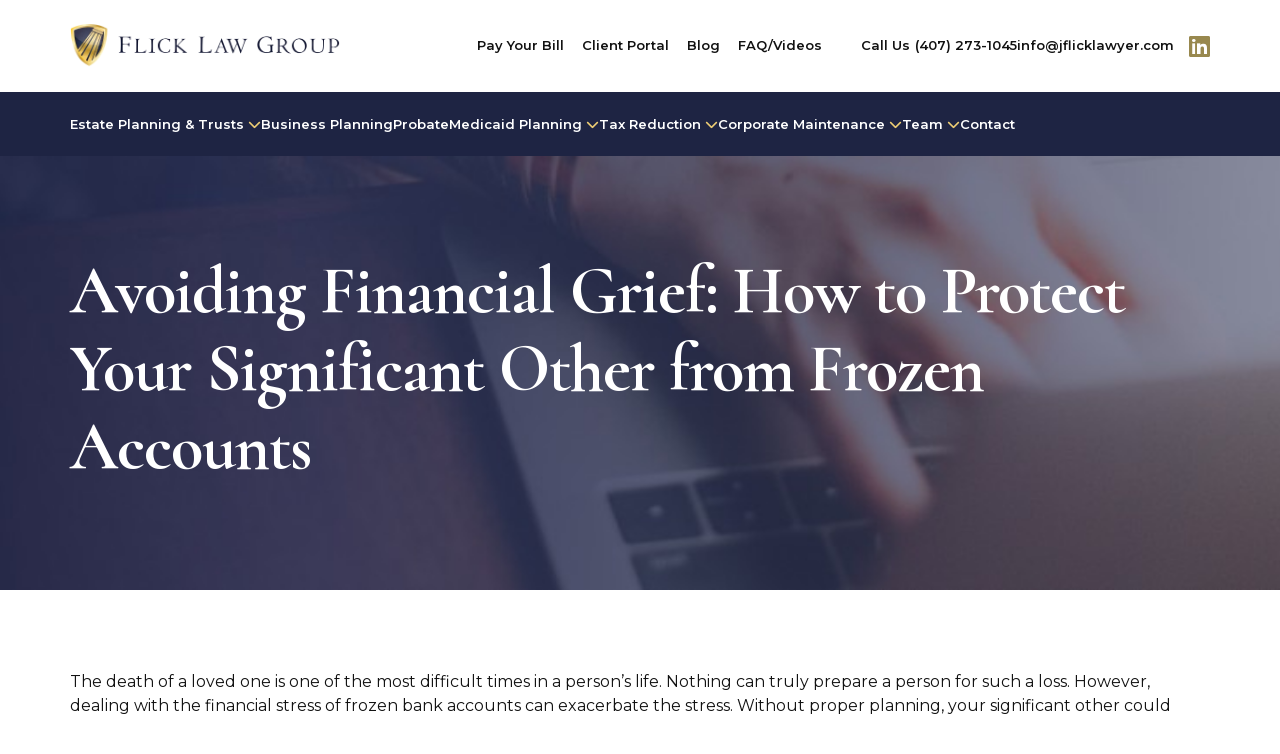

--- FILE ---
content_type: text/html; charset=UTF-8
request_url: https://jflicklawyer.com/avoiding-financial-grief-how-to-protect-your-significant-other-from-frozen-accounts/
body_size: 24410
content:
<!doctype html>
<html lang="en-US">
<head> <script>
var gform;gform||(document.addEventListener("gform_main_scripts_loaded",function(){gform.scriptsLoaded=!0}),document.addEventListener("gform/theme/scripts_loaded",function(){gform.themeScriptsLoaded=!0}),window.addEventListener("DOMContentLoaded",function(){gform.domLoaded=!0}),gform={domLoaded:!1,scriptsLoaded:!1,themeScriptsLoaded:!1,isFormEditor:()=>"function"==typeof InitializeEditor,callIfLoaded:function(o){return!(!gform.domLoaded||!gform.scriptsLoaded||!gform.themeScriptsLoaded&&!gform.isFormEditor()||(gform.isFormEditor()&&console.warn("The use of gform.initializeOnLoaded() is deprecated in the form editor context and will be removed in Gravity Forms 3.1."),o(),0))},initializeOnLoaded:function(o){gform.callIfLoaded(o)||(document.addEventListener("gform_main_scripts_loaded",()=>{gform.scriptsLoaded=!0,gform.callIfLoaded(o)}),document.addEventListener("gform/theme/scripts_loaded",()=>{gform.themeScriptsLoaded=!0,gform.callIfLoaded(o)}),window.addEventListener("DOMContentLoaded",()=>{gform.domLoaded=!0,gform.callIfLoaded(o)}))},hooks:{action:{},filter:{}},addAction:function(o,r,e,t){gform.addHook("action",o,r,e,t)},addFilter:function(o,r,e,t){gform.addHook("filter",o,r,e,t)},doAction:function(o){gform.doHook("action",o,arguments)},applyFilters:function(o){return gform.doHook("filter",o,arguments)},removeAction:function(o,r){gform.removeHook("action",o,r)},removeFilter:function(o,r,e){gform.removeHook("filter",o,r,e)},addHook:function(o,r,e,t,n){null==gform.hooks[o][r]&&(gform.hooks[o][r]=[]);var d=gform.hooks[o][r];null==n&&(n=r+"_"+d.length),gform.hooks[o][r].push({tag:n,callable:e,priority:t=null==t?10:t})},doHook:function(r,o,e){var t;if(e=Array.prototype.slice.call(e,1),null!=gform.hooks[r][o]&&((o=gform.hooks[r][o]).sort(function(o,r){return o.priority-r.priority}),o.forEach(function(o){"function"!=typeof(t=o.callable)&&(t=window[t]),"action"==r?t.apply(null,e):e[0]=t.apply(null,e)})),"filter"==r)return e[0]},removeHook:function(o,r,t,n){var e;null!=gform.hooks[o][r]&&(e=(e=gform.hooks[o][r]).filter(function(o,r,e){return!!(null!=n&&n!=o.tag||null!=t&&t!=o.priority)}),gform.hooks[o][r]=e)}});
</script>

	<meta charset="UTF-8">
	<meta name="viewport" content="width=device-width, initial-scale=1">
	<link rel="profile" href="https://gmpg.org/xfn/11">

    <link rel='shortcut icon' href='https://jflicklawyer.com/bc/wp-content/uploads/favicon-logo.webp' />
	<meta name='robots' content='index, follow, max-image-preview:large, max-snippet:-1, max-video-preview:-1' />
	<style>img:is([sizes="auto" i], [sizes^="auto," i]) { contain-intrinsic-size: 3000px 1500px }</style>
	
<!-- Google Tag Manager by PYS -->
    <script data-cfasync="false" data-pagespeed-no-defer>
	    window.dataLayerPYS = window.dataLayerPYS || [];
	</script>
<!-- End Google Tag Manager by PYS -->
	<!-- This site is optimized with the Yoast SEO plugin v26.1.1 - https://yoast.com/wordpress/plugins/seo/ -->
	<title>Avoiding Financial Grief: How to Protect Your Significant Other from Frozen Accounts - Flick Law Group, P.L.</title>
	<link rel="canonical" href="https://jflicklawyer.com/avoiding-financial-grief-how-to-protect-your-significant-other-from-frozen-accounts/" />
	<meta property="og:locale" content="en_US" />
	<meta property="og:type" content="article" />
	<meta property="og:title" content="Avoiding Financial Grief: How to Protect Your Significant Other from Frozen Accounts - Flick Law Group, P.L." />
	<meta property="og:description" content="The death of a loved one is one of the most difficult times in a person’s life. Nothing can truly prepare a person for such a loss. However, dealing with the financial stress of frozen bank accounts can exacerbate the stress. Without proper planning, your significant other could struggle to gain access to your accounts. [&hellip;]" />
	<meta property="og:url" content="https://jflicklawyer.com/avoiding-financial-grief-how-to-protect-your-significant-other-from-frozen-accounts/" />
	<meta property="og:site_name" content="Flick Law Group, P.L." />
	<meta property="article:published_time" content="2020-08-18T09:00:00+00:00" />
	<meta name="author" content="knappibrandcoders" />
	<meta name="twitter:card" content="summary_large_image" />
	<meta name="twitter:label1" content="Written by" />
	<meta name="twitter:data1" content="knappibrandcoders" />
	<meta name="twitter:label2" content="Est. reading time" />
	<meta name="twitter:data2" content="4 minutes" />
	<script type="application/ld+json" class="yoast-schema-graph">{"@context":"https://schema.org","@graph":[{"@type":"WebPage","@id":"https://jflicklawyer.com/avoiding-financial-grief-how-to-protect-your-significant-other-from-frozen-accounts/","url":"https://jflicklawyer.com/avoiding-financial-grief-how-to-protect-your-significant-other-from-frozen-accounts/","name":"Avoiding Financial Grief: How to Protect Your Significant Other from Frozen Accounts - Flick Law Group, P.L.","isPartOf":{"@id":"https://jflicklawyer.com/#website"},"datePublished":"2020-08-18T09:00:00+00:00","author":{"@id":"https://jflicklawyer.com/#/schema/person/e823c41f1a521d5d30c961bd62d9e426"},"breadcrumb":{"@id":"https://jflicklawyer.com/avoiding-financial-grief-how-to-protect-your-significant-other-from-frozen-accounts/#breadcrumb"},"inLanguage":"en-US","potentialAction":[{"@type":"ReadAction","target":["https://jflicklawyer.com/avoiding-financial-grief-how-to-protect-your-significant-other-from-frozen-accounts/"]}]},{"@type":"BreadcrumbList","@id":"https://jflicklawyer.com/avoiding-financial-grief-how-to-protect-your-significant-other-from-frozen-accounts/#breadcrumb","itemListElement":[{"@type":"ListItem","position":1,"name":"Blog","item":"https://jflicklawyer.com/blog/"},{"@type":"ListItem","position":2,"name":"Avoiding Financial Grief: How to Protect Your Significant Other from Frozen Accounts"}]},{"@type":"WebSite","@id":"https://jflicklawyer.com/#website","url":"https://jflicklawyer.com/","name":"Flick Law Group, P.L.","description":"","potentialAction":[{"@type":"SearchAction","target":{"@type":"EntryPoint","urlTemplate":"https://jflicklawyer.com/?s={search_term_string}"},"query-input":{"@type":"PropertyValueSpecification","valueRequired":true,"valueName":"search_term_string"}}],"inLanguage":"en-US"},{"@type":"Person","@id":"https://jflicklawyer.com/#/schema/person/e823c41f1a521d5d30c961bd62d9e426","name":"knappibrandcoders"}]}</script>
	<!-- / Yoast SEO plugin. -->


<script type='application/javascript'  id='pys-version-script'>console.log('PixelYourSite Free version 11.1.3');</script>
<link rel='dns-prefetch' href='//kit.fontawesome.com' />
<link rel='dns-prefetch' href='//cdnjs.cloudflare.com' />
<link rel='dns-prefetch' href='//cdn.jsdelivr.net' />
<script>
window._wpemojiSettings = {"baseUrl":"https:\/\/s.w.org\/images\/core\/emoji\/15.0.3\/72x72\/","ext":".png","svgUrl":"https:\/\/s.w.org\/images\/core\/emoji\/15.0.3\/svg\/","svgExt":".svg","source":{"concatemoji":"https:\/\/jflicklawyer.com\/bc\/wp-includes\/js\/wp-emoji-release.min.js?ver=6.7.4"}};
/*! This file is auto-generated */
!function(i,n){var o,s,e;function c(e){try{var t={supportTests:e,timestamp:(new Date).valueOf()};sessionStorage.setItem(o,JSON.stringify(t))}catch(e){}}function p(e,t,n){e.clearRect(0,0,e.canvas.width,e.canvas.height),e.fillText(t,0,0);var t=new Uint32Array(e.getImageData(0,0,e.canvas.width,e.canvas.height).data),r=(e.clearRect(0,0,e.canvas.width,e.canvas.height),e.fillText(n,0,0),new Uint32Array(e.getImageData(0,0,e.canvas.width,e.canvas.height).data));return t.every(function(e,t){return e===r[t]})}function u(e,t,n){switch(t){case"flag":return n(e,"\ud83c\udff3\ufe0f\u200d\u26a7\ufe0f","\ud83c\udff3\ufe0f\u200b\u26a7\ufe0f")?!1:!n(e,"\ud83c\uddfa\ud83c\uddf3","\ud83c\uddfa\u200b\ud83c\uddf3")&&!n(e,"\ud83c\udff4\udb40\udc67\udb40\udc62\udb40\udc65\udb40\udc6e\udb40\udc67\udb40\udc7f","\ud83c\udff4\u200b\udb40\udc67\u200b\udb40\udc62\u200b\udb40\udc65\u200b\udb40\udc6e\u200b\udb40\udc67\u200b\udb40\udc7f");case"emoji":return!n(e,"\ud83d\udc26\u200d\u2b1b","\ud83d\udc26\u200b\u2b1b")}return!1}function f(e,t,n){var r="undefined"!=typeof WorkerGlobalScope&&self instanceof WorkerGlobalScope?new OffscreenCanvas(300,150):i.createElement("canvas"),a=r.getContext("2d",{willReadFrequently:!0}),o=(a.textBaseline="top",a.font="600 32px Arial",{});return e.forEach(function(e){o[e]=t(a,e,n)}),o}function t(e){var t=i.createElement("script");t.src=e,t.defer=!0,i.head.appendChild(t)}"undefined"!=typeof Promise&&(o="wpEmojiSettingsSupports",s=["flag","emoji"],n.supports={everything:!0,everythingExceptFlag:!0},e=new Promise(function(e){i.addEventListener("DOMContentLoaded",e,{once:!0})}),new Promise(function(t){var n=function(){try{var e=JSON.parse(sessionStorage.getItem(o));if("object"==typeof e&&"number"==typeof e.timestamp&&(new Date).valueOf()<e.timestamp+604800&&"object"==typeof e.supportTests)return e.supportTests}catch(e){}return null}();if(!n){if("undefined"!=typeof Worker&&"undefined"!=typeof OffscreenCanvas&&"undefined"!=typeof URL&&URL.createObjectURL&&"undefined"!=typeof Blob)try{var e="postMessage("+f.toString()+"("+[JSON.stringify(s),u.toString(),p.toString()].join(",")+"));",r=new Blob([e],{type:"text/javascript"}),a=new Worker(URL.createObjectURL(r),{name:"wpTestEmojiSupports"});return void(a.onmessage=function(e){c(n=e.data),a.terminate(),t(n)})}catch(e){}c(n=f(s,u,p))}t(n)}).then(function(e){for(var t in e)n.supports[t]=e[t],n.supports.everything=n.supports.everything&&n.supports[t],"flag"!==t&&(n.supports.everythingExceptFlag=n.supports.everythingExceptFlag&&n.supports[t]);n.supports.everythingExceptFlag=n.supports.everythingExceptFlag&&!n.supports.flag,n.DOMReady=!1,n.readyCallback=function(){n.DOMReady=!0}}).then(function(){return e}).then(function(){var e;n.supports.everything||(n.readyCallback(),(e=n.source||{}).concatemoji?t(e.concatemoji):e.wpemoji&&e.twemoji&&(t(e.twemoji),t(e.wpemoji)))}))}((window,document),window._wpemojiSettings);
</script>
<link rel='stylesheet' id='bc-team-members-style-css' href='https://jflicklawyer.com/bc/wp-content/plugins/bc-team-members-main/dist/style.min.css?ver=6.7.4' media='all' />
<style id='wp-emoji-styles-inline-css'>

	img.wp-smiley, img.emoji {
		display: inline !important;
		border: none !important;
		box-shadow: none !important;
		height: 1em !important;
		width: 1em !important;
		margin: 0 0.07em !important;
		vertical-align: -0.1em !important;
		background: none !important;
		padding: 0 !important;
	}
</style>
<link rel='stylesheet' id='wp-block-library-css' href='https://jflicklawyer.com/bc/wp-includes/css/dist/block-library/style.min.css?ver=6.7.4' media='all' />
<style id='safe-svg-svg-icon-style-inline-css'>
.safe-svg-cover{text-align:center}.safe-svg-cover .safe-svg-inside{display:inline-block;max-width:100%}.safe-svg-cover svg{fill:currentColor;height:100%;max-height:100%;max-width:100%;width:100%}

</style>
<style id='classic-theme-styles-inline-css'>
/*! This file is auto-generated */
.wp-block-button__link{color:#fff;background-color:#32373c;border-radius:9999px;box-shadow:none;text-decoration:none;padding:calc(.667em + 2px) calc(1.333em + 2px);font-size:1.125em}.wp-block-file__button{background:#32373c;color:#fff;text-decoration:none}
</style>
<style id='global-styles-inline-css'>
:root{--wp--preset--aspect-ratio--square: 1;--wp--preset--aspect-ratio--4-3: 4/3;--wp--preset--aspect-ratio--3-4: 3/4;--wp--preset--aspect-ratio--3-2: 3/2;--wp--preset--aspect-ratio--2-3: 2/3;--wp--preset--aspect-ratio--16-9: 16/9;--wp--preset--aspect-ratio--9-16: 9/16;--wp--preset--color--black: #000000;--wp--preset--color--cyan-bluish-gray: #abb8c3;--wp--preset--color--white: #ffffff;--wp--preset--color--pale-pink: #f78da7;--wp--preset--color--vivid-red: #cf2e2e;--wp--preset--color--luminous-vivid-orange: #ff6900;--wp--preset--color--luminous-vivid-amber: #fcb900;--wp--preset--color--light-green-cyan: #7bdcb5;--wp--preset--color--vivid-green-cyan: #00d084;--wp--preset--color--pale-cyan-blue: #8ed1fc;--wp--preset--color--vivid-cyan-blue: #0693e3;--wp--preset--color--vivid-purple: #9b51e0;--wp--preset--color--gray: #f3f3f3;--wp--preset--color--brand-1: #542e91;--wp--preset--color--brand-2: #cf65ff;--wp--preset--color--brand-3: #985ab5;--wp--preset--color--brand-4: #d7b3e8;--wp--preset--color--brand-5: #250054;--wp--preset--color--brand-6: #60008b;--wp--preset--color--brand-7: #75d9ff;--wp--preset--color--brand-8: ;--wp--preset--color--brand-9: ;--wp--preset--color--brand-10: ;--wp--preset--color--brand-11: ;--wp--preset--gradient--vivid-cyan-blue-to-vivid-purple: linear-gradient(135deg,rgba(6,147,227,1) 0%,rgb(155,81,224) 100%);--wp--preset--gradient--light-green-cyan-to-vivid-green-cyan: linear-gradient(135deg,rgb(122,220,180) 0%,rgb(0,208,130) 100%);--wp--preset--gradient--luminous-vivid-amber-to-luminous-vivid-orange: linear-gradient(135deg,rgba(252,185,0,1) 0%,rgba(255,105,0,1) 100%);--wp--preset--gradient--luminous-vivid-orange-to-vivid-red: linear-gradient(135deg,rgba(255,105,0,1) 0%,rgb(207,46,46) 100%);--wp--preset--gradient--very-light-gray-to-cyan-bluish-gray: linear-gradient(135deg,rgb(238,238,238) 0%,rgb(169,184,195) 100%);--wp--preset--gradient--cool-to-warm-spectrum: linear-gradient(135deg,rgb(74,234,220) 0%,rgb(151,120,209) 20%,rgb(207,42,186) 40%,rgb(238,44,130) 60%,rgb(251,105,98) 80%,rgb(254,248,76) 100%);--wp--preset--gradient--blush-light-purple: linear-gradient(135deg,rgb(255,206,236) 0%,rgb(152,150,240) 100%);--wp--preset--gradient--blush-bordeaux: linear-gradient(135deg,rgb(254,205,165) 0%,rgb(254,45,45) 50%,rgb(107,0,62) 100%);--wp--preset--gradient--luminous-dusk: linear-gradient(135deg,rgb(255,203,112) 0%,rgb(199,81,192) 50%,rgb(65,88,208) 100%);--wp--preset--gradient--pale-ocean: linear-gradient(135deg,rgb(255,245,203) 0%,rgb(182,227,212) 50%,rgb(51,167,181) 100%);--wp--preset--gradient--electric-grass: linear-gradient(135deg,rgb(202,248,128) 0%,rgb(113,206,126) 100%);--wp--preset--gradient--midnight: linear-gradient(135deg,rgb(2,3,129) 0%,rgb(40,116,252) 100%);--wp--preset--gradient--gradient-1: linear-gradient(180deg, rgba(0, 122, 194, 1) 0%, rgba(0, 63, 111, 1) 100%);--wp--preset--gradient--gradient-2: linear-gradient(to bottom, #10002a, #250054);--wp--preset--font-size--small: 13px;--wp--preset--font-size--medium: 20px;--wp--preset--font-size--large: 36px;--wp--preset--font-size--x-large: 42px;--wp--preset--spacing--20: 0.44rem;--wp--preset--spacing--30: 0.67rem;--wp--preset--spacing--40: 1rem;--wp--preset--spacing--50: 1.5rem;--wp--preset--spacing--60: 2.25rem;--wp--preset--spacing--70: 3.38rem;--wp--preset--spacing--80: 5.06rem;--wp--preset--shadow--natural: 6px 6px 9px rgba(0, 0, 0, 0.2);--wp--preset--shadow--deep: 12px 12px 50px rgba(0, 0, 0, 0.4);--wp--preset--shadow--sharp: 6px 6px 0px rgba(0, 0, 0, 0.2);--wp--preset--shadow--outlined: 6px 6px 0px -3px rgba(255, 255, 255, 1), 6px 6px rgba(0, 0, 0, 1);--wp--preset--shadow--crisp: 6px 6px 0px rgba(0, 0, 0, 1);}:where(.is-layout-flex){gap: 0.5em;}:where(.is-layout-grid){gap: 0.5em;}body .is-layout-flex{display: flex;}.is-layout-flex{flex-wrap: wrap;align-items: center;}.is-layout-flex > :is(*, div){margin: 0;}body .is-layout-grid{display: grid;}.is-layout-grid > :is(*, div){margin: 0;}:where(.wp-block-columns.is-layout-flex){gap: 2em;}:where(.wp-block-columns.is-layout-grid){gap: 2em;}:where(.wp-block-post-template.is-layout-flex){gap: 1.25em;}:where(.wp-block-post-template.is-layout-grid){gap: 1.25em;}.has-black-color{color: var(--wp--preset--color--black) !important;}.has-cyan-bluish-gray-color{color: var(--wp--preset--color--cyan-bluish-gray) !important;}.has-white-color{color: var(--wp--preset--color--white) !important;}.has-pale-pink-color{color: var(--wp--preset--color--pale-pink) !important;}.has-vivid-red-color{color: var(--wp--preset--color--vivid-red) !important;}.has-luminous-vivid-orange-color{color: var(--wp--preset--color--luminous-vivid-orange) !important;}.has-luminous-vivid-amber-color{color: var(--wp--preset--color--luminous-vivid-amber) !important;}.has-light-green-cyan-color{color: var(--wp--preset--color--light-green-cyan) !important;}.has-vivid-green-cyan-color{color: var(--wp--preset--color--vivid-green-cyan) !important;}.has-pale-cyan-blue-color{color: var(--wp--preset--color--pale-cyan-blue) !important;}.has-vivid-cyan-blue-color{color: var(--wp--preset--color--vivid-cyan-blue) !important;}.has-vivid-purple-color{color: var(--wp--preset--color--vivid-purple) !important;}.has-black-background-color{background-color: var(--wp--preset--color--black) !important;}.has-cyan-bluish-gray-background-color{background-color: var(--wp--preset--color--cyan-bluish-gray) !important;}.has-white-background-color{background-color: var(--wp--preset--color--white) !important;}.has-pale-pink-background-color{background-color: var(--wp--preset--color--pale-pink) !important;}.has-vivid-red-background-color{background-color: var(--wp--preset--color--vivid-red) !important;}.has-luminous-vivid-orange-background-color{background-color: var(--wp--preset--color--luminous-vivid-orange) !important;}.has-luminous-vivid-amber-background-color{background-color: var(--wp--preset--color--luminous-vivid-amber) !important;}.has-light-green-cyan-background-color{background-color: var(--wp--preset--color--light-green-cyan) !important;}.has-vivid-green-cyan-background-color{background-color: var(--wp--preset--color--vivid-green-cyan) !important;}.has-pale-cyan-blue-background-color{background-color: var(--wp--preset--color--pale-cyan-blue) !important;}.has-vivid-cyan-blue-background-color{background-color: var(--wp--preset--color--vivid-cyan-blue) !important;}.has-vivid-purple-background-color{background-color: var(--wp--preset--color--vivid-purple) !important;}.has-black-border-color{border-color: var(--wp--preset--color--black) !important;}.has-cyan-bluish-gray-border-color{border-color: var(--wp--preset--color--cyan-bluish-gray) !important;}.has-white-border-color{border-color: var(--wp--preset--color--white) !important;}.has-pale-pink-border-color{border-color: var(--wp--preset--color--pale-pink) !important;}.has-vivid-red-border-color{border-color: var(--wp--preset--color--vivid-red) !important;}.has-luminous-vivid-orange-border-color{border-color: var(--wp--preset--color--luminous-vivid-orange) !important;}.has-luminous-vivid-amber-border-color{border-color: var(--wp--preset--color--luminous-vivid-amber) !important;}.has-light-green-cyan-border-color{border-color: var(--wp--preset--color--light-green-cyan) !important;}.has-vivid-green-cyan-border-color{border-color: var(--wp--preset--color--vivid-green-cyan) !important;}.has-pale-cyan-blue-border-color{border-color: var(--wp--preset--color--pale-cyan-blue) !important;}.has-vivid-cyan-blue-border-color{border-color: var(--wp--preset--color--vivid-cyan-blue) !important;}.has-vivid-purple-border-color{border-color: var(--wp--preset--color--vivid-purple) !important;}.has-vivid-cyan-blue-to-vivid-purple-gradient-background{background: var(--wp--preset--gradient--vivid-cyan-blue-to-vivid-purple) !important;}.has-light-green-cyan-to-vivid-green-cyan-gradient-background{background: var(--wp--preset--gradient--light-green-cyan-to-vivid-green-cyan) !important;}.has-luminous-vivid-amber-to-luminous-vivid-orange-gradient-background{background: var(--wp--preset--gradient--luminous-vivid-amber-to-luminous-vivid-orange) !important;}.has-luminous-vivid-orange-to-vivid-red-gradient-background{background: var(--wp--preset--gradient--luminous-vivid-orange-to-vivid-red) !important;}.has-very-light-gray-to-cyan-bluish-gray-gradient-background{background: var(--wp--preset--gradient--very-light-gray-to-cyan-bluish-gray) !important;}.has-cool-to-warm-spectrum-gradient-background{background: var(--wp--preset--gradient--cool-to-warm-spectrum) !important;}.has-blush-light-purple-gradient-background{background: var(--wp--preset--gradient--blush-light-purple) !important;}.has-blush-bordeaux-gradient-background{background: var(--wp--preset--gradient--blush-bordeaux) !important;}.has-luminous-dusk-gradient-background{background: var(--wp--preset--gradient--luminous-dusk) !important;}.has-pale-ocean-gradient-background{background: var(--wp--preset--gradient--pale-ocean) !important;}.has-electric-grass-gradient-background{background: var(--wp--preset--gradient--electric-grass) !important;}.has-midnight-gradient-background{background: var(--wp--preset--gradient--midnight) !important;}.has-small-font-size{font-size: var(--wp--preset--font-size--small) !important;}.has-medium-font-size{font-size: var(--wp--preset--font-size--medium) !important;}.has-large-font-size{font-size: var(--wp--preset--font-size--large) !important;}.has-x-large-font-size{font-size: var(--wp--preset--font-size--x-large) !important;}
:where(.wp-block-post-template.is-layout-flex){gap: 1.25em;}:where(.wp-block-post-template.is-layout-grid){gap: 1.25em;}
:where(.wp-block-columns.is-layout-flex){gap: 2em;}:where(.wp-block-columns.is-layout-grid){gap: 2em;}
:root :where(.wp-block-pullquote){font-size: 1.5em;line-height: 1.6;}
</style>
<link rel='stylesheet' id='bc4-style-css' href='https://jflicklawyer.com/bc/wp-content/themes/bc4/style.css?ver=05.12.44' media='all' />
<link rel='stylesheet' id='cdn/flatpickr.min.css-css' href='https://cdnjs.cloudflare.com/ajax/libs/flatpickr/4.6.9/flatpickr.min.css?ver=4.6.9' media='all' integrity="sha512-OtwMKauYE8gmoXusoKzA/wzQoh7WThXJcJVkA29fHP58hBF7osfY0WLCIZbwkeL9OgRCxtAfy17Pn3mndQ4PZQ==" crossorigin="anonymous" referrerpolicy="no-referrer" />
<noscript><link rel="stylesheet" href="https://cdnjs.cloudflare.com/ajax/libs/flatpickr/4.6.9/flatpickr.min.css?ver=4.6.9"></noscript>
<link rel='stylesheet' id='cdn/plyr.min.css-css' href='https://cdnjs.cloudflare.com/ajax/libs/glightbox/3.2.0/css/plyr.min.css?ver=3.2.0' media='all' integrity="sha512-kzA10waqGTUBGThJFb6skfGDGUmTleyWjQy9qNaaUaXDwWmTV18jtu/P4PrwZkc89z+DLa0x0IoyuDcintgj/w==" crossorigin="anonymous" referrerpolicy="no-referrer" />
<noscript><link rel="stylesheet" href="https://cdnjs.cloudflare.com/ajax/libs/glightbox/3.2.0/css/plyr.min.css?ver=3.2.0"></noscript>
<link rel='stylesheet' id='cdn/glightbox.min.css-css' href='https://cdnjs.cloudflare.com/ajax/libs/glightbox/3.2.0/css/glightbox.min.css?ver=3.2.0' media='all' integrity="sha512-T+KoG3fbDoSnlgEXFQqwcTC9AdkFIxhBlmoaFqYaIjq2ShhNwNao9AKaLUPMfwiBPL0ScxAtc+UYbHAgvd+sjQ==" crossorigin="anonymous" referrerpolicy="no-referrer" />
<noscript><link rel="stylesheet" href="https://cdnjs.cloudflare.com/ajax/libs/glightbox/3.2.0/css/glightbox.min.css?ver=3.2.0"></noscript>
<link rel='stylesheet' id='cdn/swiper-bundle.min.css-css' href='https://cdnjs.cloudflare.com/ajax/libs/Swiper/6.7.5/swiper-bundle.min.css?ver=6.7.5' media='all' integrity="sha512-IZyebVAIO5IWMM3Jcx/Z0awNNBq1YcqWW34QlhQy9fzM1XxzmX3gB/YmbPkVuH/EU8QvpeY92EGS45iW/YKt1g==" crossorigin="anonymous" referrerpolicy="no-referrer" />
<noscript><link rel="stylesheet" href="https://cdnjs.cloudflare.com/ajax/libs/Swiper/6.7.5/swiper-bundle.min.css?ver=6.7.5"></noscript>
<link rel='stylesheet' id='bc-custom-styles-css' href='https://jflicklawyer.com/bc/wp-content/themes/bc4/dist/css/bc-styles.min.css?ver=05.12.44' media='all' />
<script src="https://jflicklawyer.com/bc/wp-content/plugins/bc-team-members-main/dist/main.min.js?ver=6.7.4" id="bc-team-members-js-js"></script>
<script src="https://kit.fontawesome.com/7bff27ebf3.js?ver=6.7.4" id="cdn/font-awesome-js"></script>
<script src="https://cdnjs.cloudflare.com/ajax/libs/html5shiv/3.6/html5shiv.min.js?ver=3.6.0" id="cdn/html5shiv.min.js-js" integrity="sha512-XnwA9h6sEmdVXn1iBjyjDFD+4XA1XOi4opiaphZEymOwZl4oGWtgvxT7son5V5wcx0RlOJBiG9DAsxKRikjI8A==" crossorigin="anonymous" referrerpolicy="no-referrer"></script>
<script src="https://cdn.jsdelivr.net/npm/@srexi/purecounterjs/dist/purecounter_vanilla.js?ver=1.5.0" id="cdn/purecounter_vanilla.js-js"></script>
<script src="https://cdnjs.cloudflare.com/ajax/libs/Swiper/6.7.5/swiper-bundle.min.js?ver=6.7.5" id="cdn/swiper-bundle.min.js-js" integrity="sha512-jm5exnXjOC6mBpqBG81xU+GK4ybKq28mLihDCNj2E3RkzrfW/tSGt7Uy7wRSkedl95C4cH9+9lectBCGwEcD0g==" crossorigin="anonymous" referrerpolicy="no-referrer"></script>
<script id="jquery-core-js-extra">
var pysFacebookRest = {"restApiUrl":"https:\/\/jflicklawyer.com\/wp-json\/pys-facebook\/v1\/event","debug":""};
</script>
<script src="https://jflicklawyer.com/bc/wp-includes/js/jquery/jquery.min.js?ver=3.7.1" id="jquery-core-js"></script>
<script src="https://jflicklawyer.com/bc/wp-includes/js/jquery/jquery-migrate.min.js?ver=3.4.1" id="jquery-migrate-js"></script>
<script src="https://jflicklawyer.com/bc/wp-content/plugins/pixelyoursite/dist/scripts/jquery.bind-first-0.2.3.min.js?ver=6.7.4" id="jquery-bind-first-js"></script>
<script src="https://jflicklawyer.com/bc/wp-content/plugins/pixelyoursite/dist/scripts/js.cookie-2.1.3.min.js?ver=2.1.3" id="js-cookie-pys-js"></script>
<script src="https://jflicklawyer.com/bc/wp-content/plugins/pixelyoursite/dist/scripts/tld.min.js?ver=2.3.1" id="js-tld-js"></script>
<script id="pys-js-extra">
var pysOptions = {"staticEvents":{"facebook":{"custom_event":[{"delay":10,"type":"static","custom_event_post_id":11050,"name":"10_second_page_view","pixelIds":["1004190871568895"],"eventID":"2dbd075d-5b00-426a-8028-5d6bc4398eee","params":{"page_title":"Avoiding Financial Grief: How to Protect Your Significant Other from Frozen Accounts","post_type":"post","post_id":1859,"plugin":"PixelYourSite","user_role":"guest","event_url":"jflicklawyer.com\/avoiding-financial-grief-how-to-protect-your-significant-other-from-frozen-accounts\/"},"e_id":"custom_event","ids":[],"hasTimeWindow":false,"timeWindow":0,"woo_order":"","edd_order":""}],"init_event":[{"delay":0,"type":"static","ajaxFire":false,"name":"PageView","pixelIds":["1004190871568895"],"eventID":"6512a9eb-fcd7-4a97-af92-5e412f1f43c4","params":{"post_category":"Estate Planning","page_title":"Avoiding Financial Grief: How to Protect Your Significant Other from Frozen Accounts","post_type":"post","post_id":1859,"plugin":"PixelYourSite","user_role":"guest","event_url":"jflicklawyer.com\/avoiding-financial-grief-how-to-protect-your-significant-other-from-frozen-accounts\/"},"e_id":"init_event","ids":[],"hasTimeWindow":false,"timeWindow":0,"woo_order":"","edd_order":""}]}},"dynamicEvents":{"automatic_event_form":{"facebook":{"delay":0,"type":"dyn","name":"Form","pixelIds":["1004190871568895"],"eventID":"71c3a77d-1864-496a-b635-f07e7767c881","params":{"page_title":"Avoiding Financial Grief: How to Protect Your Significant Other from Frozen Accounts","post_type":"post","post_id":1859,"plugin":"PixelYourSite","user_role":"guest","event_url":"jflicklawyer.com\/avoiding-financial-grief-how-to-protect-your-significant-other-from-frozen-accounts\/"},"e_id":"automatic_event_form","ids":[],"hasTimeWindow":false,"timeWindow":0,"woo_order":"","edd_order":""},"ga":{"delay":0,"type":"dyn","name":"Form","trackingIds":["G-H8ZETXBHYF"],"eventID":"71c3a77d-1864-496a-b635-f07e7767c881","params":{"page_title":"Avoiding Financial Grief: How to Protect Your Significant Other from Frozen Accounts","post_type":"post","post_id":1859,"plugin":"PixelYourSite","user_role":"guest","event_url":"jflicklawyer.com\/avoiding-financial-grief-how-to-protect-your-significant-other-from-frozen-accounts\/"},"e_id":"automatic_event_form","ids":[],"hasTimeWindow":false,"timeWindow":0,"pixelIds":[],"woo_order":"","edd_order":""}},"automatic_event_time_on_page":{"facebook":{"delay":0,"type":"dyn","name":"TimeOnPage","time_on_page":20,"pixelIds":["1004190871568895"],"eventID":"0aa41f75-940a-459d-be0b-b311d2278dee","params":{"page_title":"Avoiding Financial Grief: How to Protect Your Significant Other from Frozen Accounts","post_type":"post","post_id":1859,"plugin":"PixelYourSite","user_role":"guest","event_url":"jflicklawyer.com\/avoiding-financial-grief-how-to-protect-your-significant-other-from-frozen-accounts\/"},"e_id":"automatic_event_time_on_page","ids":[],"hasTimeWindow":false,"timeWindow":0,"woo_order":"","edd_order":""},"ga":{"delay":0,"type":"dyn","name":"TimeOnPage","time_on_page":20,"trackingIds":["G-H8ZETXBHYF"],"eventID":"0aa41f75-940a-459d-be0b-b311d2278dee","params":{"page_title":"Avoiding Financial Grief: How to Protect Your Significant Other from Frozen Accounts","post_type":"post","post_id":1859,"plugin":"PixelYourSite","user_role":"guest","event_url":"jflicklawyer.com\/avoiding-financial-grief-how-to-protect-your-significant-other-from-frozen-accounts\/"},"e_id":"automatic_event_time_on_page","ids":[],"hasTimeWindow":false,"timeWindow":0,"pixelIds":[],"woo_order":"","edd_order":""}}},"triggerEvents":[],"triggerEventTypes":[],"facebook":{"pixelIds":["1004190871568895"],"advancedMatching":[],"advancedMatchingEnabled":true,"removeMetadata":true,"wooVariableAsSimple":false,"serverApiEnabled":true,"wooCRSendFromServer":false,"send_external_id":null,"enabled_medical":false,"do_not_track_medical_param":["event_url","post_title","page_title","landing_page","content_name","categories","category_name","tags"],"meta_ldu":false},"ga":{"trackingIds":["G-H8ZETXBHYF"],"commentEventEnabled":true,"downloadEnabled":true,"formEventEnabled":true,"crossDomainEnabled":false,"crossDomainAcceptIncoming":false,"crossDomainDomains":[],"isDebugEnabled":[],"serverContainerUrls":{"G-H8ZETXBHYF":{"enable_server_container":"","server_container_url":"","transport_url":""}},"additionalConfig":{"G-H8ZETXBHYF":{"first_party_collection":true}},"disableAdvertisingFeatures":false,"disableAdvertisingPersonalization":false,"wooVariableAsSimple":true,"custom_page_view_event":false},"debug":"","siteUrl":"https:\/\/jflicklawyer.com\/bc","ajaxUrl":"https:\/\/jflicklawyer.com\/bc\/wp-admin\/admin-ajax.php","ajax_event":"599199e795","enable_remove_download_url_param":"1","cookie_duration":"7","last_visit_duration":"60","enable_success_send_form":"","ajaxForServerEvent":"1","ajaxForServerStaticEvent":"1","useSendBeacon":"1","send_external_id":"1","external_id_expire":"180","track_cookie_for_subdomains":"1","google_consent_mode":"1","gdpr":{"ajax_enabled":false,"all_disabled_by_api":false,"facebook_disabled_by_api":false,"analytics_disabled_by_api":false,"google_ads_disabled_by_api":false,"pinterest_disabled_by_api":false,"bing_disabled_by_api":false,"externalID_disabled_by_api":false,"facebook_prior_consent_enabled":true,"analytics_prior_consent_enabled":true,"google_ads_prior_consent_enabled":null,"pinterest_prior_consent_enabled":true,"bing_prior_consent_enabled":true,"cookiebot_integration_enabled":false,"cookiebot_facebook_consent_category":"marketing","cookiebot_analytics_consent_category":"statistics","cookiebot_tiktok_consent_category":"marketing","cookiebot_google_ads_consent_category":"marketing","cookiebot_pinterest_consent_category":"marketing","cookiebot_bing_consent_category":"marketing","consent_magic_integration_enabled":false,"real_cookie_banner_integration_enabled":false,"cookie_notice_integration_enabled":false,"cookie_law_info_integration_enabled":false,"analytics_storage":{"enabled":true,"value":"granted","filter":false},"ad_storage":{"enabled":true,"value":"granted","filter":false},"ad_user_data":{"enabled":true,"value":"granted","filter":false},"ad_personalization":{"enabled":true,"value":"granted","filter":false}},"cookie":{"disabled_all_cookie":false,"disabled_start_session_cookie":false,"disabled_advanced_form_data_cookie":false,"disabled_landing_page_cookie":false,"disabled_first_visit_cookie":false,"disabled_trafficsource_cookie":false,"disabled_utmTerms_cookie":false,"disabled_utmId_cookie":false},"tracking_analytics":{"TrafficSource":"direct","TrafficLanding":"undefined","TrafficUtms":[],"TrafficUtmsId":[]},"GATags":{"ga_datalayer_type":"default","ga_datalayer_name":"dataLayerPYS"},"woo":{"enabled":false},"edd":{"enabled":false},"cache_bypass":"1762751564"};
</script>
<script src="https://jflicklawyer.com/bc/wp-content/plugins/pixelyoursite/dist/scripts/public.js?ver=11.1.3" id="pys-js"></script>
<link rel="https://api.w.org/" href="https://jflicklawyer.com/wp-json/" /><link rel="alternate" title="JSON" type="application/json" href="https://jflicklawyer.com/wp-json/wp/v2/posts/1859" /><link rel="EditURI" type="application/rsd+xml" title="RSD" href="https://jflicklawyer.com/bc/xmlrpc.php?rsd" />

<link rel='shortlink' href='https://jflicklawyer.com/?p=1859' />
<link rel="alternate" title="oEmbed (JSON)" type="application/json+oembed" href="https://jflicklawyer.com/wp-json/oembed/1.0/embed?url=https%3A%2F%2Fjflicklawyer.com%2Favoiding-financial-grief-how-to-protect-your-significant-other-from-frozen-accounts%2F" />
<link rel="alternate" title="oEmbed (XML)" type="text/xml+oembed" href="https://jflicklawyer.com/wp-json/oembed/1.0/embed?url=https%3A%2F%2Fjflicklawyer.com%2Favoiding-financial-grief-how-to-protect-your-significant-other-from-frozen-accounts%2F&#038;format=xml" />

    <script type="application/ld+json">{"@context":"https:\/\/schema.org","@type":"LegalService","@id":"https:\/\/jflicklawyer.com\/","url":"https:\/\/jflicklawyer.com\/","name":"Flick Law Group, P.L.","logo":"https:\/\/jflicklawyer.com\/bc\/wp-content\/uploads\/header-logo-dark.webp","telephone":"+14072731045","email":"info@jflicklawyer.com","image":"https:\/\/jflicklawyer.com\/bc\/wp-content\/uploads\/home-team-photo.webp","description":"James J. Flick is an attorney, chartered life underwriter, chartered financial consultant, and former certified public accountant with a law practice concentrating on the areas of estate planning, asset protection planning, compensation planning, and tax and business planning for business owners, physicians, professionals and high net worth individuals in Orlando, Florida. ","address":{"@type":"PostalAddress","streetAddress":"3700 South Conway Road Suite 100","postalCode":"32812","addressLocality":"Orlando","addressRegion":"FL"},"openingHours":["Mo 09:00-17:00","Tu 09:00-17:00","We 09:00-17:00","Th 09:00-17:00","Fr 09:00-17:00"],"sameAs":["https:\/\/www.google.com\/search?q=jflicklawyer&rlz=1C1ONGR_enUS1037US1037&oq=jflicklawyer&aqs=chrome..69i57j0i13i30j0i8i13i30j69i60l2j69i61l2j69i60.4230j0j7&sourceid=chrome&ie=UTF-8","\r\nhttps:\/\/www.floridabar.org\/directories\/find-mbr\/profile\/?num=366803","\r\nhttps:\/\/www.retirementwatch.com\/directory\/listing\/flick-law-group-p-l","\r\nhttps:\/\/www.allbiz.com\/business\/flick-law-group-407-273-1045","\r\nhttps:\/\/www.zoominfo.com\/c\/flick-law-group\/354923658","\r\nhttps:\/\/lawyers.findlaw.com\/profile\/lawfirm\/flick-law-group\/fl\/orlando\/NTI5NDA0MF8x\/PP?refPageViewId=7b375b57f7ea7ffa","\r\nhttps:\/\/www.youtube.com\/watch?v=bDFXxVIT1gs","\r\nhttps:\/\/www.pinterest.com\/flicklawgrouppl\/","\r\nhttps:\/\/vymaps.com\/US\/Chai-Family-Acupuncture-T840129008831787\/","\r\nhttps:\/\/www.linkedin.com\/company\/flick-law-group-p-l-"],"hasMap":"https:\/\/www.google.com\/maps\/place\/Flick+Law+Group\/@28.4996576,-81.3312666,17z\/data=!3m1!5s0x88e764afb7cbe4f5:0xf032731875b70dc2!4m15!1m8!3m7!1s0x88e764afb63e369d:0x5c1bab93fe29150d!2s3700+S+Conway+Rd+%23+100,+Orlando,+FL+32812!3b1!8m2!3d28.4996576!4d-81.3312666!16s%2Fg%2F11nsscmkfq!3m5!1s0x88e764afb63e369d:0xf880010388271c35!8m2!3d28.4996576!4d-81.3312666!16s%2Fg%2F1tvymlvn?entry=ttu","geo":{"@type":"GeoCoordinates","latitude":"28.4996576","longitude":"-81.3312666"}}</script><!-- Google Tag Manager -->
<script>(function(w,d,s,l,i){w[l]=w[l]||[];w[l].push({'gtm.start':
new Date().getTime(),event:'gtm.js'});var f=d.getElementsByTagName(s)[0],
j=d.createElement(s),dl=l!='dataLayer'?'&l='+l:'';j.async=true;j.src=
'https://www.googletagmanager.com/gtm.js?id='+i+dl;f.parentNode.insertBefore(j,f);
})(window,document,'script','dataLayer','GTM-T899SKCN');</script>
<!-- End Google Tag Manager --></head>

<body class="post-template-default single single-post postid-1859 single-format-standard bc-p-post no-sidebar">

<!-- Google Tag Manager (noscript) -->
<noscript><iframe src="https://www.googletagmanager.com/ns.html?id=GTM-T899SKCN"
height="0" width="0" style="display:none;visibility:hidden"></iframe></noscript>
<!-- End Google Tag Manager (noscript) -->
<a class="skip-link screen-reader-text" href="#content">Skip to content</a>


    <!--Mobile Navigation-->
    
<header id="bc-mobile-header" class="bc-header-mobile  -sticky-mobile" >
    <div class="bc-mobile-nav-container">
        
        <div id="bc-mobile-nav" class="bc-nav-standard__mobile">
	<div class="container-fluid g-0">
		<nav class="navbar navbar-expand-lg has-header-inner">
			<div class="bc-nav-standard__mobile__branding accordion w-100" id="accordionExample">
				<a class="navbar-brand px-3" href="https://jflicklawyer.com">
					<img class='img-fluid' loading='lazy' src='https://jflicklawyer.com/bc/wp-content/uploads/header-logo-dark.webp' alt='logo' />				</a>

				
<!-- icon accordion -->
<div class="bc-nav-standard__mobile__icons">
	
			<button
			class="btn btn-link btn-block bc-nav-standard__mobile__icons--phone"
			type="button"
			data-bs-toggle="collapse"
			data-bs-target="#bc-phone"
			aria-expanded="false"
			aria-controls="bc-phone"
			aria-label="Phone Number"
		>
			<i class="fa-solid fa-phone"></i>
		</button><!--/phone-->
	
			<button
			class="btn btn-link btn-block bc-nav-standard__mobile__icons--address"
			type="button"
			data-bs-toggle="collapse"
			data-bs-target="#bc-address"
			aria-expanded="false"
			aria-controls="bc-address"
			aria-label="Address"
		>
			<i class="fa-sharp fa-solid fa-location-dot"></i>
		</button><!--/address-->
	</div>

<button
	class="navbar-toggler pe-3"
	type="button"
	data-bs-toggle="collapse"
	data-bs-target="#bc-mobile-menu"
	aria-controls="bc-menu"
	aria-expanded="false"
	aria-label="Toggle navigation"
>
	<div class="menu-icon">
		<div class="bar top"></div>
		<div class="bar bottom"></div>
	</div>
</button>

<div class="collapse-items">
	
			<div id="bc-phone" class="collapse" data-bs-parent="#accordionExample">
			<div class="bc-nav-standard__mobile__icons__dropdown" id="phone-collapse" aria-label="Phone">
				<ul>
														<li>
										<a
											href="tel:(407) 273-1045"
											onclick="gtag('event', 'Click Event', { 'event_category':'avoiding-financial-grief-how-to-protect-your-significant-other-from-frozen-accounts', 'event_label':'Call - Mobile header phone number: (407) 273-1045'});"										>
											<div>
												<strong><span class="bc-locations__name">Flick Law Group, P.L.</span></strong>
												<span><span class="bc-locations__phone">(407) 273-1045</span></span>
											</div>

											<span
												class="copy-icon"
												onclick="copyToClipboard('(407) 273-1045', 'Phone Number Copied', event);"
											>
												<i class="fa-solid fa-copy"></i>
											</span>
										</a>
									</li>
												</ul>
			</div>
		</div><!--/phone-->
	
			<div id="bc-address" class="collapse" data-bs-parent="#accordionExample">
			<div class="bc-nav-standard__mobile__icons__dropdown" id="address-collapse" aria-label="Address">
				<ul>
													<li>
									<a
										href="https://www.google.com/maps/place/Flick+Law+Group/@28.4996576,-81.3312666,17z/data=!3m1!5s0x88e764afb7cbe4f5:0xf032731875b70dc2!4m15!1m8!3m7!1s0x88e764afb63e369d:0x5c1bab93fe29150d!2s3700+S+Conway+Rd+%23+100,+Orlando,+FL+32812!3b1!8m2!3d28.4996576!4d-81.3312666!16s%2Fg%2F11nsscmkfq!3m5!1s0x88e764afb63e369d:0xf880010388271c35!8m2!3d28.4996576!4d-81.3312666!16s%2Fg%2F1tvymlvn?entry=ttu"
										onclick="gtag('event', 'Click Event', { 'event_category':'avoiding-financial-grief-how-to-protect-your-significant-other-from-frozen-accounts', 'event_label':'Map - Mobile header address: 3700 South Conway Road, Suite 100, Orlando, FL 32812'});"										target="_blank"
									>
										<div>
											<strong><span class="bc-locations__name">Flick Law Group, P.L.</span></strong>
											<address>
												3700 South Conway Road, Suite 100, Orlando, FL 32812											</address>
										</div>

										<span
											class="copy-icon"
											onclick="copyToClipboard('3700 South Conway Road, Suite 100, Orlando, FL 32812', 'Address Copied', event);"
										>
											<i class="fa-solid fa-copy"></i>
										</span>
									</a>
								</li>
												</ul>
			</div>
		</div><!--/address-->
	</div>			</div>
			<!--/branding-->

			<div class="collapse navbar-collapse" id="bc-mobile-menu">
				<ul id="menu-mobile-menu" class="navbar-nav ms-auto navbar-nav-scroll"><li id="menu-item-9902" class="menu-item menu-item-type-post_type menu-item-object-page menu-item-has-children nav-item dropdown menu-item-9902" aria-label="bc-menu1"><a class="nav-link" id="bc-menu9902" role="button" data-bs-toggle="dropdown" aria-expanded="false" href="https://jflicklawyer.com/orlando-estate-planning-trusts-attorneys/">Estate Planning &#038; Trusts<i class="fa-regular fa-chevron-down ms-1"></i></a>
<ul class="dropdown-menu">
	<li id="menu-item-9905" class="menu-item menu-item-type-post_type menu-item-object-page" aria-label="bc-menu3"><a class="dropdown-item" href="https://jflicklawyer.com/orlando-wills-trusts-attorneys/">Wills &#038; Trusts</a></li>
	<li id="menu-item-9899" class="menu-item menu-item-type-post_type menu-item-object-page" aria-label="bc-menu4"><a class="dropdown-item" href="https://jflicklawyer.com/orlando-asset-protection-wealth-preservation-attorneys/">Asset Protection &#038; Wealth Preservation</a></li>
	<li id="menu-item-10042" class="menu-item menu-item-type-custom menu-item-object-custom" aria-label="bc-menu5"><a class="dropdown-item" href="/orlando-estate-planning-trusts-attorneys/#real-estate-planning">Real Estate Planning</a></li>
	<li id="menu-item-9904" class="menu-item menu-item-type-post_type menu-item-object-page" aria-label="bc-menu6"><a class="dropdown-item" href="https://jflicklawyer.com/orlando-trust-administration-attorneys/">Trust Administration</a></li>
</ul>
</li>
<li id="menu-item-9900" class="menu-item menu-item-type-post_type menu-item-object-page nav-item" aria-label="bc-menu7"><a class="nav-link" href="https://jflicklawyer.com/orlando-business-planning-attorneys/">Business Planning</a></li>
<li id="menu-item-9903" class="menu-item menu-item-type-post_type menu-item-object-page nav-item" aria-label="bc-menu8"><a class="nav-link" href="https://jflicklawyer.com/orlando-probate-attorneys/">Probate</a></li>
<li id="menu-item-10659" class="menu-item menu-item-type-post_type menu-item-object-page menu-item-has-children nav-item dropdown menu-item-10659" aria-label="bc-menu9"><a class="nav-link" id="bc-menu10659" role="button" data-bs-toggle="dropdown" aria-expanded="false" href="https://jflicklawyer.com/florida-medicaid-planning-attorneys/">Medicaid Planning<i class="fa-regular fa-chevron-down ms-1"></i></a>
<ul class="dropdown-menu">
	<li id="menu-item-10656" class="menu-item menu-item-type-post_type menu-item-object-page" aria-label="bc-menu11"><a class="dropdown-item" href="https://jflicklawyer.com/florida-medicaid-planning-attorneys/">Medicaid Planning</a></li>
	<li id="menu-item-10658" class="menu-item menu-item-type-post_type menu-item-object-page" aria-label="bc-menu12"><a class="dropdown-item" href="https://jflicklawyer.com/florida-medicaid-planning-attorneys/long-term-care-nursing-home-assistance-paying-costs/">Government Assistance for Long-Term Care</a></li>
	<li id="menu-item-10657" class="menu-item menu-item-type-post_type menu-item-object-page" aria-label="bc-menu13"><a class="dropdown-item" href="https://jflicklawyer.com/florida-medicaid-planning-attorneys/misconceptions-about-medicaid/">Medicaid Misconceptions &#038; Benefits</a></li>
</ul>
</li>
<li id="menu-item-9901" class="menu-item menu-item-type-post_type menu-item-object-page menu-item-has-children nav-item dropdown menu-item-9901" aria-label="bc-menu14"><a class="nav-link" id="bc-menu9901" role="button" data-bs-toggle="dropdown" aria-expanded="false" href="https://jflicklawyer.com/orlando-capital-gains-tax-reduction-attorneys/">Tax Reduction<i class="fa-regular fa-chevron-down ms-1"></i></a>
<ul class="dropdown-menu">
	<li id="menu-item-9910" class="menu-item menu-item-type-custom menu-item-object-custom" aria-label="bc-menu16"><a class="dropdown-item" href="/orlando-capital-gains-tax-reduction-attorneys/#sale-of-business">Sale of Business Tax Reduction</a></li>
	<li id="menu-item-9911" class="menu-item menu-item-type-custom menu-item-object-custom" aria-label="bc-menu17"><a class="dropdown-item" href="/orlando-capital-gains-tax-reduction-attorneys/#real-estate">Real Estate Tax Reduction</a></li>
	<li id="menu-item-9912" class="menu-item menu-item-type-custom menu-item-object-custom" aria-label="bc-menu18"><a class="dropdown-item" href="/orlando-capital-gains-tax-reduction-attorneys/#deferred-sales-trust">Deferred Sales Trust (DST)</a></li>
</ul>
</li>
<li id="menu-item-9896" class="menu-item menu-item-type-post_type menu-item-object-page menu-item-has-children nav-item dropdown menu-item-9896" aria-label="bc-menu19"><a class="nav-link" id="bc-menu9896" role="button" data-bs-toggle="dropdown" aria-expanded="false" href="https://jflicklawyer.com/corporate-maintenance-program/">Corporate Maintenance<i class="fa-regular fa-chevron-down ms-1"></i></a>
<ul class="dropdown-menu">
	<li id="menu-item-10254" class="menu-item menu-item-type-post_type menu-item-object-page" aria-label="bc-menu21"><a class="dropdown-item" href="https://jflicklawyer.com/corporate-maintenance-program/">Corporate Maintenance</a></li>
	<li id="menu-item-9914" class="menu-item menu-item-type-custom menu-item-object-custom" aria-label="bc-menu22"><a class="dropdown-item" href="/corporate-maintenance-program/#llc-maintenance">LLC Maintenance</a></li>
	<li id="menu-item-9897" class="menu-item menu-item-type-post_type menu-item-object-page" aria-label="bc-menu23"><a class="dropdown-item" href="https://jflicklawyer.com/corporate-transparency-act-maintenance-program/">Corporate Transparency Act Maintenance</a></li>
</ul>
</li>
<li id="menu-item-9906" class="menu-item menu-item-type-post_type menu-item-object-page menu-item-has-children nav-item dropdown menu-item-9906" aria-label="bc-menu24"><a class="nav-link" id="bc-menu9906" role="button" data-bs-toggle="dropdown" aria-expanded="false" href="https://jflicklawyer.com/team/">Our Team<i class="fa-regular fa-chevron-down ms-1"></i></a>
<ul class="dropdown-menu">
	<li id="menu-item-9986" class="menu-item menu-item-type-post_type menu-item-object-page" aria-label="bc-menu26"><a class="dropdown-item" href="https://jflicklawyer.com/team/">Our Team</a></li>
	<li id="menu-item-9918" class="menu-item menu-item-type-post_type menu-item-object-team-members" aria-label="bc-menu27"><a class="dropdown-item" href="https://jflicklawyer.com/team/james-j-flick/">James J. Flick</a></li>
	<li id="menu-item-9919" class="menu-item menu-item-type-post_type menu-item-object-team-members" aria-label="bc-menu28"><a class="dropdown-item" href="https://jflicklawyer.com/team/james-m-flick/">James M. Flick</a></li>
	<li id="menu-item-10510" class="menu-item menu-item-type-post_type menu-item-object-team-members" aria-label="bc-menu29"><a class="dropdown-item" href="https://jflicklawyer.com/team/andrew-g-storie/">Andrew G. Storie</a></li>
	<li id="menu-item-9922" class="menu-item menu-item-type-post_type menu-item-object-team-members" aria-label="bc-menu30"><a class="dropdown-item" href="https://jflicklawyer.com/team/maura-g-flick/">Maura G. Flick</a></li>
	<li id="menu-item-9920" class="menu-item menu-item-type-post_type menu-item-object-team-members" aria-label="bc-menu31"><a class="dropdown-item" href="https://jflicklawyer.com/team/jason-beebe/">Jason Beebe</a></li>
	<li id="menu-item-9921" class="menu-item menu-item-type-post_type menu-item-object-team-members" aria-label="bc-menu32"><a class="dropdown-item" href="https://jflicklawyer.com/team/mary-beth-figueroa/">Mary Beth Figueroa</a></li>
	<li id="menu-item-9923" class="menu-item menu-item-type-post_type menu-item-object-team-members" aria-label="bc-menu33"><a class="dropdown-item" href="https://jflicklawyer.com/team/meghan-a-collins/">Meghan A. Collins</a></li>
	<li id="menu-item-10565" class="menu-item menu-item-type-post_type menu-item-object-team-members" aria-label="bc-menu34"><a class="dropdown-item" href="https://jflicklawyer.com/team/lora-espinet/">Lora Espinet</a></li>
</ul>
</li>
<li id="menu-item-9894" class="menu-item menu-item-type-post_type menu-item-object-page current_page_parent nav-item" aria-label="bc-menu35"><a class="nav-link" href="https://jflicklawyer.com/blog/">Blog</a></li>
<li id="menu-item-9898" class="menu-item menu-item-type-post_type menu-item-object-page nav-item" aria-label="bc-menu36"><a class="nav-link" href="https://jflicklawyer.com/faq/">FAQ/Videos</a></li>
<li id="menu-item-9895" class="menu-item menu-item-type-post_type menu-item-object-page nav-item" aria-label="bc-menu37"><a class="nav-link" href="https://jflicklawyer.com/contact/">Contact</a></li>
</ul>
				
										<div class="fabrx-header-links ms-0 ms-lg-5 px-3 py-3 bc-nav-standard__cta-btns --show-cta-btns">
							<a href="https://secure.lawpay.com/pages/flicklawgroup/operating" target="_blank" class="btn bc-button1"onclick="gtag('event', 'Click Event', { 'event_category':'Navigation', 'event_label':'Default Event - Pay Your Bill'});">Pay Your Bill</a>							<a href="https://app.zapaportal.com/" target="_blank" class="btn bc-button2"onclick="gtag('event', 'Click Event', { 'event_category':'Navigation', 'event_label':'Default Event - Client Portal'});">Client Portal</a>						</div><!--cta-btns-->
								</div>
			<!--/navbar-collpase-->
		</nav>
	</div><!--/container-->
</div><!--/header-->

    </div>
</header>
    <!--Desktop Header-->
    
<header
	id="bc-desktop-header"
	class="
		bc-header
		-sticky-desktop			"
>
	<div
		class="bc-nav-container"
	>

		<div id="bc-desktop-nav" class="bc-nav bc-nav-standard -mega">
    <nav class="navbar navbar-expand-lg has-header-inner">
        <div class="container">
            <div class="bc-nav-standard__branding">
                <a class="navbar-brand" href="https://jflicklawyer.com"><img class='img-fluid' loading='lazy' src='https://jflicklawyer.com/bc/wp-content/uploads/header-logo-dark.webp' alt='logo' /></a>
            </div><!--/branding-->

            <div class="collapse navbar-collapse">
                <ul id="menu-main-helpful-links" class="navbar-nav ms-auto"><li id="menu-item-8991" class="menu-item menu-item-type-custom menu-item-object-custom nav-item" aria-label="bc-menu1"><a target="_blank" class="nav-link" rel="noopener" href="https://secure.lawpay.com/pages/flicklawgroup/operating">Pay Your Bill</a></li>
<li id="menu-item-8992" class="menu-item menu-item-type-custom menu-item-object-custom nav-item" aria-label="bc-menu2"><a target="_blank" class="nav-link" rel="noopener" href="https://app.zapaportal.com/">Client Portal</a></li>
<li id="menu-item-8993" class="menu-item menu-item-type-post_type menu-item-object-page current_page_parent nav-item" aria-label="bc-menu3"><a class="nav-link" href="https://jflicklawyer.com/blog/">Blog</a></li>
<li id="menu-item-8994" class="menu-item menu-item-type-post_type menu-item-object-page nav-item" aria-label="bc-menu4"><a class="nav-link" href="https://jflicklawyer.com/faq/">FAQ/Videos</a></li>
</ul>            
                <div class="bc-nav-standard__contact">
                    <div class="bc-nav-standard__contact-phone">
                        <span>Call Us</span><a href="tel:4072731045"onclick="gtag('event', 'Click Event', { 'event_category':'avoiding-financial-grief-how-to-protect-your-significant-other-from-frozen-accounts', 'event_label':'Call - (407) 273-1045'});">(407) 273-1045</a>                    </div>

                    <a href="mailto:info@jflicklawyer.com"onclick="gtag('event', 'Click Event', { 'event_category':'Top Bar', 'event_label':'Email - info@jflicklawyer.com'});">info@jflicklawyer.com</a>                </div><!--/contact-->

                <div class="bc-nav-standard__social d-flex">
                    <div class="bc-social-media"><a href="https://www.linkedin.com/company/flick-law-group-p-l-" target="_blank" aria-label="Follow Us On Linkedin" class="bc-social-media__link" onclick="gtag('event', 'Click Event', { 'event_category':'avoiding-financial-grief-how-to-protect-your-significant-other-from-frozen-accounts', 'event_label':'Social - Linkedin'});"><span class="bc-social-media__single"><span class="bc-social-media__icon"><i class="fa-classic fa-brands fa-linkedin" title="Icon for Linkedin"></i></span></span></a></div>                </div><!--/social-->

                            </div><!--/navbar-collpase-->
        </div><!--/container-->
    </nav>
</div><!--/header-->

        
        <div class="bc-top-bar bc-top-info-bar-custom bc-mega-menu">
<!--<div id="bc-desktop-nav" class="bc-nav fabrx-header bc-mega-menu">-->
    <nav class="navbar navbar-expand-lg has-header-inner bc-navbar-mega-menu">               
        <div class="container">
            <div class="bc-links-container">
                <ul id="menu-mega-menu" class="navbar-nav ms-auto pt-3 pt-lg-0"><li class="nav-item bc-dropdown-6 menu-item menu-item-type-post_type menu-item-object-page menu-item-has-children dropdown position-static"><a href="https://jflicklawyer.com/orlando-estate-planning-trusts-attorneys/" class="nav-link" data-bs-toggle="dropdown">Estate Planning &#038; Trusts <i class="fa-solid fa-chevron-down"></i></a>
<ul class="dropdown-menu w-100 mt-0 depth_0">
	<li class="list-group-item list-group-item-action mega-menu-5 depth_1 menu-item menu-item-type-post_type menu-item-object-page"><a href="https://jflicklawyer.com/orlando-wills-trusts-attorneys/"><img loading="lazy" src="https://jflicklawyer.com/bc/wp-content/uploads/megamenu-estate-planning-wills-and-trusts.png" class="mega-menu-featured-img"  role="presentation" alt="Pen pointing to words on a document"></a><a href="https://jflicklawyer.com/orlando-wills-trusts-attorneys/" class="nav-link depth_1">Wills &#038; Trusts</a></li>	<li class="list-group-item list-group-item-action mega-menu-5 depth_1 menu-item menu-item-type-post_type menu-item-object-page"><a href="https://jflicklawyer.com/orlando-asset-protection-wealth-preservation-attorneys/"><img loading="lazy" src="https://jflicklawyer.com/bc/wp-content/uploads/megamenu-estate-planning-asset-protection-wealth-preservation.png" class="mega-menu-featured-img"  role="presentation" alt="Hands hovering over mini house"></a><a href="https://jflicklawyer.com/orlando-asset-protection-wealth-preservation-attorneys/" class="nav-link depth_1">Asset Protection &#038; Wealth Preservation</a></li>	<li class="list-group-item list-group-item-action mega-menu-5 depth_1 menu-item menu-item-type-custom menu-item-object-custom"><a href="/orlando-estate-planning-trusts-attorneys/#real-estate-planning"><img loading="lazy" src="https://jflicklawyer.com/bc/wp-content/uploads/megamenu-estate-planning-real-estate-planning.png" class="mega-menu-featured-img"  role="presentation" alt="Three mini houses with person pointing to middle house"></a><a href="/orlando-estate-planning-trusts-attorneys/#real-estate-planning" class="nav-link depth_1">Real Estate Planning</a></li>	<li class="list-group-item list-group-item-action mega-menu-5 depth_1 menu-item menu-item-type-post_type menu-item-object-page"><a href="https://jflicklawyer.com/orlando-trust-administration-attorneys/"><img loading="lazy" src="https://jflicklawyer.com/bc/wp-content/uploads/megamenu-turst-administration.webp" class="mega-menu-featured-img"  role="presentation" alt=""></a><a href="https://jflicklawyer.com/orlando-trust-administration-attorneys/" class="nav-link depth_1">Trust Administration</a></li></ul>
</li><li class="nav-item menu-item menu-item-type-post_type menu-item-object-page"><a href="https://jflicklawyer.com/orlando-business-planning-attorneys/" class="nav-link depth_0">Business Planning</a></li><li class="nav-item menu-item menu-item-type-post_type menu-item-object-page"><a href="https://jflicklawyer.com/orlando-probate-attorneys/" class="nav-link depth_0">Probate</a></li><li class="nav-item -medicaid menu-item menu-item-type-post_type menu-item-object-page menu-item-has-children dropdown"><a href="https://jflicklawyer.com/florida-medicaid-planning-attorneys/" class="nav-link depth_0" data-bs-toggle="dropdown">Medicaid Planning <i class="fa-solid fa-chevron-down"></i></a>
<ul class="dropdown-menu mt-0 depth_0">
	<li class="list-group-item list-group-item-action menu-item menu-item-type-post_type menu-item-object-page"><a href="https://jflicklawyer.com/florida-medicaid-planning-attorneys/" class="nav-link depth_1">Medicaid Planning</a></li>	<li class="list-group-item list-group-item-action menu-item menu-item-type-post_type menu-item-object-page"><a href="https://jflicklawyer.com/florida-medicaid-planning-attorneys/long-term-care-nursing-home-assistance-paying-costs/" class="nav-link depth_1">Government Assistance for Long-Term Care</a></li>	<li class="list-group-item list-group-item-action menu-item menu-item-type-post_type menu-item-object-page"><a href="https://jflicklawyer.com/florida-medicaid-planning-attorneys/misconceptions-about-medicaid/" class="nav-link depth_1">Medicaid Misconceptions &#038; Benefits</a></li></ul>
</li><li class="nav-item bc-dropdown-6 menu-item menu-item-type-post_type menu-item-object-page menu-item-has-children dropdown position-static"><a href="https://jflicklawyer.com/orlando-capital-gains-tax-reduction-attorneys/" class="nav-link" data-bs-toggle="dropdown">Tax Reduction <i class="fa-solid fa-chevron-down"></i></a>
<ul class="dropdown-menu w-100 mt-0 depth_0">
	<li class="list-group-item list-group-item-action mega-menu-5 depth_1 menu-item menu-item-type-custom menu-item-object-custom"><a href="/orlando-capital-gains-tax-reduction-attorneys/#sale-of-business"><img loading="lazy" src="https://jflicklawyer.com/bc/wp-content/uploads/megamenu-tax-reduction-sale-of-business-tax-reduction.png" class="mega-menu-featured-img"  role="presentation" alt="Multiple hands pointing at document with pens"></a><a href="/orlando-capital-gains-tax-reduction-attorneys/#sale-of-business" class="nav-link depth_1">Sale of Business Tax Reduction</a></li>	<li class="list-group-item list-group-item-action mega-menu-5 depth_1 menu-item menu-item-type-custom menu-item-object-custom"><a href="/orlando-capital-gains-tax-reduction-attorneys/#real-estate"><img loading="lazy" src="https://jflicklawyer.com/bc/wp-content/uploads/megamunu-tax-reduction-real-estate-tax-reduction.png" class="mega-menu-featured-img"  role="presentation" alt="Mini house with money and keys"></a><a href="/orlando-capital-gains-tax-reduction-attorneys/#real-estate" class="nav-link depth_1">Real Estate Tax Reduction</a></li>	<li class="list-group-item list-group-item-action mega-menu-5 depth_1 menu-item menu-item-type-custom menu-item-object-custom"><a href="/orlando-capital-gains-tax-reduction-attorneys/#deferred-sales-trust"><img loading="lazy" src="https://jflicklawyer.com/bc/wp-content/uploads/megamenu-tax-reduction-dst.png" class="mega-menu-featured-img"  role="presentation" alt="Two hands shaking"></a><a href="/orlando-capital-gains-tax-reduction-attorneys/#deferred-sales-trust" class="nav-link depth_1">Deferred Sales Trust (DST)</a></li></ul>
</li><li class="nav-item bc-dropdown-6 menu-item menu-item-type-post_type menu-item-object-page menu-item-has-children dropdown position-static"><a href="https://jflicklawyer.com/corporate-maintenance-program/" class="nav-link" data-bs-toggle="dropdown">Corporate Maintenance <i class="fa-solid fa-chevron-down"></i></a>
<ul class="dropdown-menu w-100 mt-0 depth_0">
	<li class="list-group-item list-group-item-action mega-menu-5 depth_1 menu-item menu-item-type-post_type menu-item-object-page"><a href="https://jflicklawyer.com/corporate-maintenance-program/"><img loading="lazy" src="https://jflicklawyer.com/bc/wp-content/uploads/megamenu-corporate-maintenance-corporate-maintenance.png" class="mega-menu-featured-img"  role="presentation" alt="Workers in a meeting"></a><a href="https://jflicklawyer.com/corporate-maintenance-program/" class="nav-link depth_1">Corporate Maintenance</a></li>	<li class="list-group-item list-group-item-action mega-menu-5 depth_1 menu-item menu-item-type-custom menu-item-object-custom"><a href="/corporate-maintenance-program/#llc-maintenance"><img loading="lazy" src="https://jflicklawyer.com/bc/wp-content/uploads/megamenu-corporate-maintenance-llc-maintenance.png" class="mega-menu-featured-img"  role="presentation" alt="Limiting company's liability"></a><a href="/corporate-maintenance-program/#llc-maintenance" class="nav-link depth_1">LLC Maintenance</a></li>	<li class="list-group-item list-group-item-action mega-menu-5 depth_1 menu-item menu-item-type-post_type menu-item-object-page"><a href="https://jflicklawyer.com/corporate-transparency-act-maintenance-program/"><img loading="lazy" src="https://jflicklawyer.com/bc/wp-content/uploads/megamenu-corporate-maintenance-coprorate-transparency-act-maintenance.png" class="mega-menu-featured-img"  role="presentation" alt="Multiple people looking at documents"></a><a href="https://jflicklawyer.com/corporate-transparency-act-maintenance-program/" class="nav-link depth_1">Corporate Transparency Act Maintenance</a></li></ul>
</li><li class="nav-item -menu-team menu-item menu-item-type-post_type menu-item-object-page menu-item-has-children dropdown"><a href="https://jflicklawyer.com/team/" class="nav-link depth_0" data-bs-toggle="dropdown">Team <i class="fa-solid fa-chevron-down"></i></a>
<ul class="dropdown-menu mt-0 depth_0">
	<li class="list-group-item list-group-item-action menu-item menu-item-type-post_type menu-item-object-page"><a href="https://jflicklawyer.com/team/" class="nav-link depth_1">Our Team</a></li>	<li class="list-group-item list-group-item-action menu-item menu-item-type-post_type menu-item-object-team-members"><a href="https://jflicklawyer.com/team/james-j-flick/" class="nav-link depth_1">James J. Flick</a></li>	<li class="list-group-item list-group-item-action menu-item menu-item-type-post_type menu-item-object-team-members"><a href="https://jflicklawyer.com/team/james-m-flick/" class="nav-link depth_1">James M. Flick</a></li>	<li class="list-group-item list-group-item-action menu-item menu-item-type-post_type menu-item-object-team-members"><a href="https://jflicklawyer.com/team/andrew-g-storie/" class="nav-link depth_1">Andrew G. Storie</a></li>	<li class="list-group-item list-group-item-action menu-item menu-item-type-post_type menu-item-object-team-members"><a href="https://jflicklawyer.com/team/maura-g-flick/" class="nav-link depth_1">Maura G. Flick</a></li>	<li class="list-group-item list-group-item-action menu-item menu-item-type-post_type menu-item-object-team-members"><a href="https://jflicklawyer.com/team/jason-beebe/" class="nav-link depth_1">Jason Beebe</a></li>	<li class="list-group-item list-group-item-action menu-item menu-item-type-post_type menu-item-object-team-members"><a href="https://jflicklawyer.com/team/mary-beth-figueroa/" class="nav-link depth_1">Mary Beth Figueroa</a></li>	<li class="list-group-item list-group-item-action menu-item menu-item-type-post_type menu-item-object-team-members"><a href="https://jflicklawyer.com/team/meghan-a-collins/" class="nav-link depth_1">Meghan A. Collins</a></li>	<li class="list-group-item list-group-item-action menu-item menu-item-type-post_type menu-item-object-team-members"><a href="https://jflicklawyer.com/team/lora-espinet/" class="nav-link depth_1">Lora Espinet</a></li></ul>
</li><li class="nav-item menu-item menu-item-type-post_type menu-item-object-page"><a href="https://jflicklawyer.com/contact/" class="nav-link depth_0">Contact</a></li></ul>                            <div><!--/bc-links-container-->
        </div><!--/bc-links-container"-->
    </nav>
</div><!--/header-->
	</div>
</header>


    		
	<main id="content" class="bc-main-content -no-spacing">

<section class="pb-0 pb-md-0 bc-blog-banner -bg-params" style="background-image: url(https://jflicklawyer.com/bc/wp-content/uploads/blog-all-screens-header-1.jpg)">
    <div class="container">
        <div class="row align-items-center">
            <div class="col-md-12">
                <div class="py-5 my-5 text-center">
                    <h1>Avoiding Financial Grief: How to Protect Your Significant Other from Frozen Accounts</h1>                                    </div>
            </div><!--/col-->
        </div><!--/row-->
    </div><!--/container-->

    </section><!--/banner-->

<section class="fabrx-section bc-single-blog">
    <div class="container">
        <div class="row">
            <div classs="col-12">
            
<article id="post-1859" class="post-1859 post type-post status-publish format-standard hentry category-estate-planning tag-getting-organized tag-retirement-planning">
	<div class="entry-content">
		<p>The death of a loved one is one of the most difficult times in a person’s life. Nothing can truly prepare a person for such a loss. However, dealing with the financial stress of frozen bank accounts can exacerbate the stress. Without proper planning, your significant other could struggle to gain access to your accounts. The frustration is especially distressing if the frozen account was the primary source for paying joint or household expenses.</p>
<p><strong>Common Scenario</strong></p>
<p>The frozen bank account situation occurs most commonly in instances where all bills are paid out of a single account that lists only one significant other as the account owner. When the account owner dies, the bank account becomes part of the decedent’s probate estate, resulting in stricter rules for access. In most instances, banks will allow deposits to continue; however, withdrawals are often prohibited.</p>
<p>The probate process can be very long and tedious. In more favorable situations, if the value of the estate is under a certain amount (as determined by state law), you may be able to utilize a small estate or informal probate process to eliminate some of the time-consuming requirements of a formal probate process. If that is the case, access to accounts may be granted in a more timely manner; however, it still requires some interaction with the court. Another option that many states provide is an affidavit process for collecting assets from financial institutions when the amounts are very small.</p>
<p><strong>Avoiding Frozen Bank Accounts</strong></p>
<p>Even though the grief of death cannot be avoided, you can employ several strategies to reduce the chances of your loved one being frozen out of a bank account that must be accessed immediately upon your incapacity or death.</p>
<ul>
<li><strong>Identify a payable-on-death beneficiary.</strong> One of the simplest ways to avoid issues accessing a bank account belonging to the deceased is to ensure that the account has a payable-on-death beneficiary and identifies your significant other as that beneficiary. With this strategy, your significant other can gain ownership of the account simply by presenting identification and your death certificate to the bank. This allows the account to stay out of your probate estate, reducing delays and providing easier access. One downside to this strategy, however, is that it only creates access at your death. Should you become incapacitated and unable to manage your accounts and finances, your significant other may end up having to go through a different court process, known as a conservatorship, unless there is a properly signed financial power of attorney.</li>
<li><strong>Jointly own the account.</strong> Jointly owning an account can help eliminate instances where a significant other is locked out of an account, because both parties jointly own the account. Additionally, in most instances where there is joint ownership, the right of survivorship is likely, but not necessarily, applicable. The right of survivorship essentially states that upon death, the interest owned by the deceased party automatically becomes the property of the remaining owner.</li>
<li><strong>Place the account in a revocable living trust. </strong>Creating a trust and placing the account in question in that trust is one of the most effective methods for protecting your significant other from the frustration and delay associated with a frozen bank account. Placing the account in a trust requires that the account be retitled in the name of the newly created trust or, alternatively, naming the trust as the pay-on-death beneficiary. Using a revocable trust allows the original account owner, who is likely also the initial trustee, to retain sole control of the account during the owner’s lifetime. However, upon death or incapacity, the named successor trustee can seamlessly step in and gain access to the account in the trust. Most importantly, using a trust allows the items within the trust to avoid the lengthy and costly probate process. Finally, the use of a trust as a planning tool allows access to the account at incapacity or death. There is no wait to gain access to funds necessary for maintaining the household.</li>
</ul>
<p><strong>Assessing Your Current Status</strong></p>
<p>If you are unsure whether your significant other could be left struggling to access your account at the time of your death or incapacity, please consider the following questions to help you understand your accounts and develop a plan:</p>
<ul>
<li>Who owns the account in question?</li>
<li>Have you identified and formally named pay-on-death beneficiaries?</li>
<li>How is the bank account currently titled?</li>
<li>Do you have a trust and has the title to your bank account been changed to the name of the trust?</li>
</ul>
<p><strong>We Can Help You Plan</strong></p>
<p>Planning for difficult situations like death or incapacity is never easy, but you do not have to do it alone. Our experienced team of dedicated attorneys is here to help you carefully craft the best plan for the people you care for the most. We are available for in-person and virtual meetings, whichever you prefer.</p>
	</div><!-- .entry-content -->
</article><!-- #post-1859 -->
            </div><!--/col-->
        </div><!--/row-->
    </div><!--/container-->
</section>

<section class="bc-single-blog__related">
    <div class="container">
        <div class="row">
            <div class="bc-single-blog__related--share">	
                <div class="tags">
                    		

                    <a href="https://jflicklawyer.com/category/estate-planning/">				
                        Estate Planning                    </a>
                </div><!--/tags-->			

                <div class="bc-single-blog__related--share-links">
                    <span>Share This</span><div class="bc-social-square " ><a target="_blank" class="facebook-share social-" href="https://www.facebook.com/sharer/sharer.php?u=https://jflicklawyer.com/avoiding-financial-grief-how-to-protect-your-significant-other-from-frozen-accounts/&t=Avoiding Financial Grief: How to Protect Your Significant Other from Frozen Accounts" title="Share on Facebook" target="_blank"><i class="fa-brands fa-square-facebook"></i></a><a class="linkedin-share social-" href="http://www.linkedin.com/shareArticle?mini=true&url=https://jflicklawyer.com/avoiding-financial-grief-how-to-protect-your-significant-other-from-frozen-accounts/&title=Avoiding Financial Grief: How to Protect Your Significant Other from Frozen Accounts&summary=&source=https://jflicklawyer.com/avoiding-financial-grief-how-to-protect-your-significant-other-from-frozen-accounts/" target="_blank" title="Share on LinkedIn"><i class="fa-brands fa-linkedin"></i></a></div>                </div><!--/share-links-->
            </div><!--/share-->
        </div><!--/row-->

        <div class="row related-posts">
                    <div class="col-12 text-start">
                <h2 class="h3">Related posts</h2>
            </div><!--/col-->

            <div class="bc-single-blog__slider swiper-container blog-swiper-single">
                <div class="swiper-wrapper">
        					
                <div class="swiper-slide">
                    <!--<div class="col-lg-4 col-md-6 mb-4 mb-md-5">-->
                    <div class="col-12 mb-4 mb-md-5 card-cols">
                        <div class="card shadow-40 border border-gray-200">
                            <div class="badge badge-absolute lg">
                            
                            <a href="https://jflicklawyer.com/category/estate-planning/">				
                                Estate Planning                            </a>
                            </div><!--/badge-->
                            
                            <a href="https://jflicklawyer.com/ask-your-loved-ones-what-they-want/" class="card-img-top fabrx-animation stretched-link">
                                                                    <img src="/bc/wp-content/uploads/blog-all-screens-placeholder.webp" alt="Ask Your Loved Ones What They Want Image" class="card-img-top"> 
                                                            </a>
                            
                            <div class="card-body px-lg-4 pb-4">
                                <small class="card-subtitle">08.18.2020</small>
                                
                                <h2 class="h6 card-title"><a href="https://jflicklawyer.com/ask-your-loved-ones-what-they-want/">Ask Your Loved Ones What They Want</a></h2>
                                
                                <p>The holiday season is right around the corner, and you have ...</p>
                            </div><!--/card-body-->
                        </div><!--/card-->
                    </div><!--/col-->	 
                </div><!--/swiper-slide-->		
        					
                <div class="swiper-slide">
                    <!--<div class="col-lg-4 col-md-6 mb-4 mb-md-5">-->
                    <div class="col-12 mb-4 mb-md-5 card-cols">
                        <div class="card shadow-40 border border-gray-200">
                            <div class="badge badge-absolute lg">
                            
                            <a href="https://jflicklawyer.com/category/estate-planning/">				
                                Estate Planning                            </a>
                            </div><!--/badge-->
                            
                            <a href="https://jflicklawyer.com/make-sure-that-your-estate-plan-is-more-than-kindling/" class="card-img-top fabrx-animation stretched-link">
                                                                    <img src="/bc/wp-content/uploads/blog-all-screens-placeholder.webp" alt="Make Sure That Your Estate Plan Is More Than Kindling Image" class="card-img-top"> 
                                                            </a>
                            
                            <div class="card-body px-lg-4 pb-4">
                                <small class="card-subtitle">08.18.2020</small>
                                
                                <h2 class="h6 card-title"><a href="https://jflicklawyer.com/make-sure-that-your-estate-plan-is-more-than-kindling/">Make Sure That Your Estate Plan Is More Than Kindling</a></h2>
                                
                                <p>It is a frigid November night. You put on a sweatshirt and s...</p>
                            </div><!--/card-body-->
                        </div><!--/card-->
                    </div><!--/col-->	 
                </div><!--/swiper-slide-->		
        					
                <div class="swiper-slide">
                    <!--<div class="col-lg-4 col-md-6 mb-4 mb-md-5">-->
                    <div class="col-12 mb-4 mb-md-5 card-cols">
                        <div class="card shadow-40 border border-gray-200">
                            <div class="badge badge-absolute lg">
                            
                            <a href="https://jflicklawyer.com/category/estate-planning/">				
                                Estate Planning                            </a>
                            </div><!--/badge-->
                            
                            <a href="https://jflicklawyer.com/give-thanks-by-planning-ahead/" class="card-img-top fabrx-animation stretched-link">
                                                                    <img src="/bc/wp-content/uploads/blog-all-screens-placeholder.webp" alt="Give Thanks by Planning Ahead Image" class="card-img-top"> 
                                                            </a>
                            
                            <div class="card-body px-lg-4 pb-4">
                                <small class="card-subtitle">08.18.2020</small>
                                
                                <h2 class="h6 card-title"><a href="https://jflicklawyer.com/give-thanks-by-planning-ahead/">Give Thanks by Planning Ahead</a></h2>
                                
                                <p>Create or Protect Your Family Traditions with an Estate Plan...</p>
                            </div><!--/card-body-->
                        </div><!--/card-->
                    </div><!--/col-->	 
                </div><!--/swiper-slide-->		
        					
                <div class="swiper-slide">
                    <!--<div class="col-lg-4 col-md-6 mb-4 mb-md-5">-->
                    <div class="col-12 mb-4 mb-md-5 card-cols">
                        <div class="card shadow-40 border border-gray-200">
                            <div class="badge badge-absolute lg">
                            
                            <a href="https://jflicklawyer.com/category/estate-planning/">				
                                Estate Planning                            </a>
                            </div><!--/badge-->
                            
                            <a href="https://jflicklawyer.com/plan-smart-live-more-test-your-estate-planning-iq/" class="card-img-top fabrx-animation stretched-link">
                                                                    <img src="/bc/wp-content/uploads/blog-all-screens-placeholder.webp" alt="Plan Smart, Live More: Test Your Estate Planning IQ! Image" class="card-img-top"> 
                                                            </a>
                            
                            <div class="card-body px-lg-4 pb-4">
                                <small class="card-subtitle">08.18.2020</small>
                                
                                <h2 class="h6 card-title"><a href="https://jflicklawyer.com/plan-smart-live-more-test-your-estate-planning-iq/">Plan Smart, Live More: Test Your Estate Planning IQ!</a></h2>
                                
                                <p>
 	In 2025, what is the total amount of money and property ...</p>
                            </div><!--/card-body-->
                        </div><!--/card-->
                    </div><!--/col-->	 
                </div><!--/swiper-slide-->		
        					
                <div class="swiper-slide">
                    <!--<div class="col-lg-4 col-md-6 mb-4 mb-md-5">-->
                    <div class="col-12 mb-4 mb-md-5 card-cols">
                        <div class="card shadow-40 border border-gray-200">
                            <div class="badge badge-absolute lg">
                            
                            <a href="https://jflicklawyer.com/category/estate-planning/">				
                                Estate Planning                            </a>
                            </div><!--/badge-->
                            
                            <a href="https://jflicklawyer.com/your-family-is-not-one-size-fits-all-your-estate-plan-shouldnt-be-either/" class="card-img-top fabrx-animation stretched-link">
                                                                    <img src="/bc/wp-content/uploads/blog-all-screens-placeholder.webp" alt="Your Family Is Not One-Size-Fits-All; Your Estate Plan Shouldn’t Be, Either Image" class="card-img-top"> 
                                                            </a>
                            
                            <div class="card-body px-lg-4 pb-4">
                                <small class="card-subtitle">08.18.2020</small>
                                
                                <h2 class="h6 card-title"><a href="https://jflicklawyer.com/your-family-is-not-one-size-fits-all-your-estate-plan-shouldnt-be-either/">Your Family Is Not One-Size-Fits-All; Your Estate Plan Shouldn’t Be, Either</a></h2>
                                
                                <p>What comes to mind when you think of the typical American fa...</p>
                            </div><!--/card-body-->
                        </div><!--/card-->
                    </div><!--/col-->	 
                </div><!--/swiper-slide-->		
        					
                <div class="swiper-slide">
                    <!--<div class="col-lg-4 col-md-6 mb-4 mb-md-5">-->
                    <div class="col-12 mb-4 mb-md-5 card-cols">
                        <div class="card shadow-40 border border-gray-200">
                            <div class="badge badge-absolute lg">
                            
                            <a href="https://jflicklawyer.com/category/estate-planning/">				
                                Estate Planning                            </a>
                            </div><!--/badge-->
                            
                            <a href="https://jflicklawyer.com/11037-2/" class="card-img-top fabrx-animation stretched-link">
                                                                    <img src="/bc/wp-content/uploads/blog-all-screens-placeholder.webp" alt=" Image" class="card-img-top"> 
                                                            </a>
                            
                            <div class="card-body px-lg-4 pb-4">
                                <small class="card-subtitle">08.18.2020</small>
                                
                                <h2 class="h6 card-title"><a href="https://jflicklawyer.com/11037-2/"></a></h2>
                                
                                <p>Have You or Your Loved Ones Used These Excuses to Avoid Esta...</p>
                            </div><!--/card-body-->
                        </div><!--/card-->
                    </div><!--/col-->	 
                </div><!--/swiper-slide-->		
                        </div><!--/swiper-container-->
            </div><!--/slider-->
                </div><!--/row-->

        <div class="row">
            <div class="bc-single-blog__pagination">
                    <div class="arrows">
                        <div class="swiper-button-prev"></div>
                        <div class="swiper-button-next"></div>
                    </div>

                    <a class="btn bc-button3" href="https://jflicklawyer.com/blog/">View All</a>
                </div><!--/pagination-->
        </div><!--/row-->
    </div><!--/container-->
</section><!-- //releated posts -->

<script>
      var swiperSingle = new Swiper(".blog-swiper-single", {
    slidesPerView: 1,
    spaceBetween: 0,
    loop: true,
    navigation: {
      nextEl: ".bc-single-blog__pagination .swiper-button-next",
      prevEl: ".bc-single-blog__pagination .swiper-button-prev",
    },
    breakpoints: {
        768: {
          slidesPerView: 2,
          spaceBetween: 20
        },
        992: {
            slidesPerView: 3,
            spaceBetween: 30
          }
      }
  });
  </script>


        </main>

        <footer class="pt-3 pt-md-5 bc-footer-06">
    <div class="container">
        <div class="row pt-4 pb-4 pb-md-5">
            <div class="col-lg-3 col-12 d-none d-md-block">
                <div class="col-sm-4 text-sm-start text-center -branding">
                    <a href="https://jflicklawyer.com"><img class='img-fluid' loading='lazy' src='https://jflicklawyer.com/bc/wp-content/uploads/footer-logo-light.webp' alt='logo' /></a>
                </div><!--/col-->
           
                <div class="bc-footer-06__contact">
                    <p>Call Us: <a href="tel:4072731045"onclick="gtag('event', 'Click Event', { 'event_category':'11037-2', 'event_label':'Call - (407) 273-1045'});">(407) 273-1045</a><p>
                    <p>Email Us: <a href="mailto:info@jflicklawyer.com"onclick="gtag('event', 'Click Event', { 'event_category':'11037-2', 'event_label':'Email - info@jflicklawyer.com'});">info@jflicklawyer.com</a></p>                    
                </div><!--/contact-->
           
                <div class="bc-footer-06__social">
                    <div class="bc-social-media"><a href="https://www.linkedin.com/company/flick-law-group-p-l-" target="_blank" aria-label="Follow Us On Linkedin" class="bc-social-media__link" onclick="gtag('event', 'Click Event', { 'event_category':'11037-2', 'event_label':'Social - Linkedin'});"><span class="bc-social-media__single"><span class="bc-social-media__icon"><i class="fa-classic fa-brands fa-linkedin" title="Icon for Linkedin"></i></span></span></a></div>                </div><!--/social-->
            </div><!--/col-->

            <div class="col-lg-3 col-md-6 col-6">
                <div class="bc-footer-06__services">
                    <p class="h6 mb-3">Services</p>

                    <ul id="menu-footer-services" class="fabrx-footer-menu"><li id="menu-item-8977" class="menu-item menu-item-type-post_type menu-item-object-page nav-item" aria-label="bc-menu1"><a class="nav-link" href="https://jflicklawyer.com/orlando-estate-planning-trusts-attorneys/">Estate Planning &#038; Trusts</a></li>
<li id="menu-item-8979" class="menu-item menu-item-type-post_type menu-item-object-page nav-item" aria-label="bc-menu2"><a class="nav-link" href="https://jflicklawyer.com/orlando-trust-administration-attorneys/">Trust Administration</a></li>
<li id="menu-item-8975" class="menu-item menu-item-type-post_type menu-item-object-page nav-item" aria-label="bc-menu3"><a class="nav-link" href="https://jflicklawyer.com/orlando-business-planning-attorneys/">Business Planning</a></li>
<li id="menu-item-8978" class="menu-item menu-item-type-post_type menu-item-object-page nav-item" aria-label="bc-menu4"><a class="nav-link" href="https://jflicklawyer.com/orlando-probate-attorneys/">Probate</a></li>
<li id="menu-item-10655" class="menu-item menu-item-type-post_type menu-item-object-page nav-item" aria-label="bc-menu5"><a class="nav-link" href="https://jflicklawyer.com/florida-medicaid-planning-attorneys/">Medicaid Planning</a></li>
<li id="menu-item-8981" class="menu-item menu-item-type-post_type menu-item-object-page nav-item" aria-label="bc-menu6"><a class="nav-link" href="https://jflicklawyer.com/corporate-maintenance-program/">Corporate Maintenance</a></li>
<li id="menu-item-8976" class="menu-item menu-item-type-post_type menu-item-object-page nav-item" aria-label="bc-menu7"><a class="nav-link" href="https://jflicklawyer.com/orlando-capital-gains-tax-reduction-attorneys/">Tax Reduction</a></li>
</ul>                </div><!--/services-->
            </div><!--/col-->
        
            <div class="col-lg-2 col-md-6 col-6">
                <p class="h6 mb-3">Helpful Links</p>

                <ul id="menu-footer-helpful-links" class="fabrx-footer-menu"><li id="menu-item-8985" class="menu-item menu-item-type-post_type menu-item-object-page nav-item" aria-label="bc-menu1"><a class="nav-link" href="https://jflicklawyer.com/team/">Team</a></li>
<li id="menu-item-8986" class="menu-item menu-item-type-custom menu-item-object-custom nav-item" aria-label="bc-menu2"><a target="_blank" class="nav-link" rel="noopener" href="https://secure.lawpay.com/pages/flicklawgroup/operating">Pay Your Bill</a></li>
<li id="menu-item-8982" class="menu-item menu-item-type-post_type menu-item-object-page current_page_parent nav-item" aria-label="bc-menu3"><a class="nav-link" href="https://jflicklawyer.com/blog/">Blog</a></li>
<li id="menu-item-10054" class="menu-item menu-item-type-post_type_archive menu-item-object-newsletters nav-item" aria-label="bc-menu4"><a class="nav-link" href="https://jflicklawyer.com/newsletters/">Newsletters</a></li>
<li id="menu-item-8984" class="menu-item menu-item-type-post_type menu-item-object-page nav-item" aria-label="bc-menu5"><a class="nav-link" href="https://jflicklawyer.com/faq/">FAQ/Videos</a></li>
<li id="menu-item-8987" class="menu-item menu-item-type-custom menu-item-object-custom nav-item" aria-label="bc-menu6"><a target="_blank" class="nav-link" rel="noopener" href="https://app.zapaportal.com/">Secure Client Portal</a></li>
<li id="menu-item-8983" class="menu-item menu-item-type-post_type menu-item-object-page nav-item" aria-label="bc-menu7"><a class="nav-link" href="https://jflicklawyer.com/contact/">Contact Us</a></li>
</ul>            </div><!--/col-->
    
            <div class="col-lg-4 col-12">
                <div class="bc-footer-06__newsletter">
                    <p class="-newsletter-title mb-md-4">Sign Up for Our Newletter</p>
                    
                    <div class="form-group mb-0">
                        
                <div class='gf_browser_chrome gform_wrapper gravity-theme gform-theme--no-framework' data-form-theme='gravity-theme' data-form-index='0' id='gform_wrapper_10' ><div id='gf_10' class='gform_anchor' tabindex='-1'></div>
                        <div class='gform_heading'>
                            <p class='gform_description'></p>
                        </div><form method='post' enctype='multipart/form-data' target='gform_ajax_frame_10' id='gform_10'  action='/avoiding-financial-grief-how-to-protect-your-significant-other-from-frozen-accounts/#gf_10' data-formid='10' novalidate>
                        <div class='gform-body gform_body'><div id='gform_fields_10' class='gform_fields top_label form_sublabel_above description_below validation_below'><div id="field_10_1" class="gfield gfield--type-email gfield_contains_required field_sublabel_above gfield--no-description field_description_below hidden_label field_validation_below gfield_visibility_visible"  ><label class='gfield_label gform-field-label' for='input_10_1'>Email<span class="gfield_required"><span class="gfield_required gfield_required_text">(Required)</span></span></label><div class='ginput_container ginput_container_email'>
                            <input name='input_1' id='input_10_1' type='email' value='' class='large'   placeholder='Enter Your Email*' aria-required="true" aria-invalid="false"  />
                        </div></div><div id="field_10_5" class="gfield gfield--type-hidden gform_hidden field_sublabel_above gfield--no-description field_description_below field_validation_below gfield_visibility_visible"  ><div class='ginput_container ginput_container_text'><input name='input_5' id='input_10_5' type='hidden' class='gform_hidden'  aria-invalid="false" value='https://jflicklawyer.com/avoiding-financial-grief-how-to-protect-your-significant-other-from-frozen-accounts/' /></div></div><div id="field_10_6" class="gfield gfield--type-hidden gform_hidden field_sublabel_above gfield--no-description field_description_below field_validation_below gfield_visibility_visible"  ><div class='ginput_container ginput_container_text'><input name='input_6' id='input_10_6' type='hidden' class='gform_hidden'  aria-invalid="false" value='11/10/2025' /></div></div><div id="field_10_7" class="gfield gfield--type-hidden gform_hidden field_sublabel_above gfield--no-description field_description_below field_validation_below gfield_visibility_visible"  ><div class='ginput_container ginput_container_text'><input name='input_7' id='input_10_7' type='hidden' class='gform_hidden'  aria-invalid="false" value='Mozilla/5.0 (Macintosh; Intel Mac OS X 10_15_7) AppleWebKit/537.36 (KHTML, like Gecko) Chrome/131.0.0.0 Safari/537.36; ClaudeBot/1.0; +claudebot@anthropic.com)' /></div></div><div id="field_10_8" class="gfield gfield--type-hidden gform_hidden field_sublabel_above gfield--no-description field_description_below field_validation_below gfield_visibility_visible"  ><div class='ginput_container ginput_container_text'><input name='input_8' id='input_10_8' type='hidden' class='gform_hidden'  aria-invalid="false" value='18.222.249.193' /></div></div><div id="field_10_9" class="gfield gfield--type-hidden gform_hidden field_sublabel_above gfield--no-description field_description_below field_validation_below gfield_visibility_visible"  ><div class='ginput_container ginput_container_text'><input name='input_9' id='input_10_9' type='hidden' class='gform_hidden'  aria-invalid="false" value='' /></div></div></div></div>
        <div class='gform-footer gform_footer top_label'> <button class='button gform_button' id='gform_submit_button_10'><span class="visually-hidden-focusable">Submit</span><i class="fa-regular fa-chevron-right"></i></button> <input type='hidden' name='gform_ajax' value='form_id=10&amp;title=&amp;description=1&amp;tabindex=0&amp;theme=gravity-theme&amp;styles=[]&amp;hash=4f8f8887a4f5ec3f2bffda7351aa03e0' />
            <input type='hidden' class='gform_hidden' name='gform_submission_method' data-js='gform_submission_method_10' value='iframe' />
            <input type='hidden' class='gform_hidden' name='gform_theme' data-js='gform_theme_10' id='gform_theme_10' value='gravity-theme' />
            <input type='hidden' class='gform_hidden' name='gform_style_settings' data-js='gform_style_settings_10' id='gform_style_settings_10' value='[]' />
            <input type='hidden' class='gform_hidden' name='is_submit_10' value='1' />
            <input type='hidden' class='gform_hidden' name='gform_submit' value='10' />
            
            <input type='hidden' class='gform_hidden' name='gform_unique_id' value='' />
            <input type='hidden' class='gform_hidden' name='state_10' value='WyJbXSIsIjI5NjQ4ZWExMWI5YjJmMDU5Njc5ZTZiYjgzYmRmYzMwIl0=' />
            <input type='hidden' autocomplete='off' class='gform_hidden' name='gform_target_page_number_10' id='gform_target_page_number_10' value='0' />
            <input type='hidden' autocomplete='off' class='gform_hidden' name='gform_source_page_number_10' id='gform_source_page_number_10' value='1' />
            <input type='hidden' name='gform_field_values' value='' />
            
        </div>
                        </form>
                        </div>
		                <iframe style='display:none;width:0px;height:0px;' src='about:blank' name='gform_ajax_frame_10' id='gform_ajax_frame_10' title='This iframe contains the logic required to handle Ajax powered Gravity Forms.'></iframe>
		                <script>
gform.initializeOnLoaded( function() {gformInitSpinner( 10, 'https://jflicklawyer.com/bc/wp-content/plugins/gravityforms/images/spinner.svg', true );jQuery('#gform_ajax_frame_10').on('load',function(){var contents = jQuery(this).contents().find('*').html();var is_postback = contents.indexOf('GF_AJAX_POSTBACK') >= 0;if(!is_postback){return;}var form_content = jQuery(this).contents().find('#gform_wrapper_10');var is_confirmation = jQuery(this).contents().find('#gform_confirmation_wrapper_10').length > 0;var is_redirect = contents.indexOf('gformRedirect(){') >= 0;var is_form = form_content.length > 0 && ! is_redirect && ! is_confirmation;var mt = parseInt(jQuery('html').css('margin-top'), 10) + parseInt(jQuery('body').css('margin-top'), 10) + 100;if(is_form){jQuery('#gform_wrapper_10').html(form_content.html());if(form_content.hasClass('gform_validation_error')){jQuery('#gform_wrapper_10').addClass('gform_validation_error');} else {jQuery('#gform_wrapper_10').removeClass('gform_validation_error');}setTimeout( function() { /* delay the scroll by 50 milliseconds to fix a bug in chrome */ jQuery(document).scrollTop(jQuery('#gform_wrapper_10').offset().top - mt); }, 50 );if(window['gformInitDatepicker']) {gformInitDatepicker();}if(window['gformInitPriceFields']) {gformInitPriceFields();}var current_page = jQuery('#gform_source_page_number_10').val();gformInitSpinner( 10, 'https://jflicklawyer.com/bc/wp-content/plugins/gravityforms/images/spinner.svg', true );jQuery(document).trigger('gform_page_loaded', [10, current_page]);window['gf_submitting_10'] = false;}else if(!is_redirect){var confirmation_content = jQuery(this).contents().find('.GF_AJAX_POSTBACK').html();if(!confirmation_content){confirmation_content = contents;}jQuery('#gform_wrapper_10').replaceWith(confirmation_content);jQuery(document).scrollTop(jQuery('#gf_10').offset().top - mt);jQuery(document).trigger('gform_confirmation_loaded', [10]);window['gf_submitting_10'] = false;wp.a11y.speak(jQuery('#gform_confirmation_message_10').text());}else{jQuery('#gform_10').append(contents);if(window['gformRedirect']) {gformRedirect();}}jQuery(document).trigger("gform_pre_post_render", [{ formId: "10", currentPage: "current_page", abort: function() { this.preventDefault(); } }]);        if (event && event.defaultPrevented) {                return;        }        const gformWrapperDiv = document.getElementById( "gform_wrapper_10" );        if ( gformWrapperDiv ) {            const visibilitySpan = document.createElement( "span" );            visibilitySpan.id = "gform_visibility_test_10";            gformWrapperDiv.insertAdjacentElement( "afterend", visibilitySpan );        }        const visibilityTestDiv = document.getElementById( "gform_visibility_test_10" );        let postRenderFired = false;        function triggerPostRender() {            if ( postRenderFired ) {                return;            }            postRenderFired = true;            gform.core.triggerPostRenderEvents( 10, current_page );            if ( visibilityTestDiv ) {                visibilityTestDiv.parentNode.removeChild( visibilityTestDiv );            }        }        function debounce( func, wait, immediate ) {            var timeout;            return function() {                var context = this, args = arguments;                var later = function() {                    timeout = null;                    if ( !immediate ) func.apply( context, args );                };                var callNow = immediate && !timeout;                clearTimeout( timeout );                timeout = setTimeout( later, wait );                if ( callNow ) func.apply( context, args );            };        }        const debouncedTriggerPostRender = debounce( function() {            triggerPostRender();        }, 200 );        if ( visibilityTestDiv && visibilityTestDiv.offsetParent === null ) {            const observer = new MutationObserver( ( mutations ) => {                mutations.forEach( ( mutation ) => {                    if ( mutation.type === 'attributes' && visibilityTestDiv.offsetParent !== null ) {                        debouncedTriggerPostRender();                        observer.disconnect();                    }                });            });            observer.observe( document.body, {                attributes: true,                childList: false,                subtree: true,                attributeFilter: [ 'style', 'class' ],            });        } else {            triggerPostRender();        }    } );} );
</script>
                    </div><!--/form-group-->
                </div><!--/newsletter-->
            </div><!--/col-->
        </div><!--/row-->
    </div><!--/container-->
        
    <hr class="mt-4 mt-md-0">
        
    <div class="container">
        <div class="row align-items-center g-3 pb-4 pt-2 justify-content-center">
            <div class="bc-footer-06__mobile-wrapper">    
                <div class="-logo d-md-none">
                        <a href="https://jflicklawyer.com"><img class='img-fluid' loading='lazy' src='https://jflicklawyer.com/bc/wp-content/uploads/footer-logo-light.webp' alt='logo' /></a>
                    </div><!--/col-->

                    <div class="-social d-md-none">
                        <div class="bc-social-media"><a href="https://www.linkedin.com/company/flick-law-group-p-l-" target="_blank" aria-label="Follow Us On Linkedin" class="bc-social-media__link" onclick="gtag('event', 'Click Event', { 'event_category':'11037-2', 'event_label':'Social - Linkedin'});"><span class="bc-social-media__single"><span class="bc-social-media__icon"><i class="fa-classic fa-brands fa-linkedin" title="Icon for Linkedin"></i></span></span></a></div>                    </div><!--/col-->
                </div><!--/wrapper-->

            <div class="col-12 text-center -copyright">
            <ul id="menu-footer-privacy" class="footer-menu-privacy"><li id="menu-item-10057" class="menu-item menu-item-type-post_type menu-item-object-page menu-item-privacy-policy nav-item" aria-label="bc-menu1"><a class="nav-link" href="https://jflicklawyer.com/privacy-policy/">Privacy Policy</a></li>
<li id="menu-item-10058" class="menu-item menu-item-type-post_type menu-item-object-page nav-item" aria-label="bc-menu2"><a class="nav-link" href="https://jflicklawyer.com/terms-of-use/">Terms of Use</a></li>
</ul>
                <span class="ms-md-2">&COPY; <script>document.write(new Date().getFullYear())</script> <span class="bc-locations__name">Flick Law Group, P.L.</span> | <a href="https://brandcoders.com/" target="_blank">Orlando Web Design by Brandcoders</a></span>
            </div><!--/col-->
        </div><!--/row-->
    </div><!--/container-->
</footer>
        
                        <script>
                    let date = new Date();
                    // Remove session
                    sessionStorage.removeItem('bcSession');

                    // Remove Cookies
                    date.setDate(date.getDate() - 31);
                    bcCookie = document.cookie = "bcPopUp-30=bcPopUpSet; expires=" + date + "; path=/ ";
                    bcCookie = document.cookie = "bcPopUp-24=bcPopUpSet; expires=" + date + "; path=/ ";
                </script>
            
                        <script>
                    // Remove Cookie
                    let gdprDateUnset = new Date();
                    gdprDateUnset.setDate(gdprDateUnset.getDate() - 361)
                    document.cookie = "bcGDPR=gdprSet; expires=" + gdprDateUnset + "; path=/ ";
                </script>
            
        
        
        <noscript><img height="1" width="1" style="display: none;" src="https://www.facebook.com/tr?id=1004190871568895&ev=10_second_page_view&noscript=1&cd%5Bpage_title%5D=Avoiding+Financial+Grief%3A+How+to+Protect+Your+Significant+Other+from+Frozen+Accounts&cd%5Bpost_type%5D=post&cd%5Bpost_id%5D=1859&cd%5Bplugin%5D=PixelYourSite&cd%5Buser_role%5D=guest&cd%5Bevent_url%5D=jflicklawyer.com%2Favoiding-financial-grief-how-to-protect-your-significant-other-from-frozen-accounts%2F" alt=""></noscript>
<noscript><img height="1" width="1" style="display: none;" src="https://www.facebook.com/tr?id=1004190871568895&ev=PageView&noscript=1&cd%5Bpost_category%5D=Estate+Planning&cd%5Bpage_title%5D=Avoiding+Financial+Grief%3A+How+to+Protect+Your+Significant+Other+from+Frozen+Accounts&cd%5Bpost_type%5D=post&cd%5Bpost_id%5D=1859&cd%5Bplugin%5D=PixelYourSite&cd%5Buser_role%5D=guest&cd%5Bevent_url%5D=jflicklawyer.com%2Favoiding-financial-grief-how-to-protect-your-significant-other-from-frozen-accounts%2F" alt=""></noscript>
<link rel='stylesheet' id='gform_basic-css' href='https://jflicklawyer.com/bc/wp-content/plugins/gravityforms/assets/css/dist/basic.min.css?ver=2.9.21' media='all' />
<link rel='stylesheet' id='gform_theme_components-css' href='https://jflicklawyer.com/bc/wp-content/plugins/gravityforms/assets/css/dist/theme-components.min.css?ver=2.9.21' media='all' />
<link rel='stylesheet' id='gform_theme-css' href='https://jflicklawyer.com/bc/wp-content/plugins/gravityforms/assets/css/dist/theme.min.css?ver=2.9.21' media='all' />
<script src="https://jflicklawyer.com/bc/wp-content/themes/bc4/assets/js/navigation.js?ver=05.12.44" id="bc4-navigation-js"></script>
<script src="https://jflicklawyer.com/bc/wp-content/themes/bc4/assets/vendor/bootstrap/dist/js/bootstrap.bundle.min.js?ver=5.0.2" id="bootstrap.bundle.min.js-js"></script>
<script src="https://cdnjs.cloudflare.com/ajax/libs/flatpickr/4.6.9/flatpickr.min.js?ver=4.6.9" id="cdn/flatpickr.min.js-js" integrity="sha512-+ruHlyki4CepPr07VklkX/KM5NXdD16K1xVwSva5VqOVbsotyCQVKEwdQ1tAeo3UkHCXfSMtKU/mZpKjYqkxZA==" crossorigin="anonymous" referrerpolicy="no-referrer"></script>
<script src="https://cdnjs.cloudflare.com/ajax/libs/jquery.isotope/3.0.6/isotope.pkgd.min.js?ver=3.0.6" id="cdn/isotope.pkgd.min.js-js" integrity="sha512-Zq2BOxyhvnRFXu0+WE6ojpZLOU2jdnqbrM1hmVdGzyeCa1DgM3X5Q4A/Is9xA1IkbUeDd7755dNNI/PzSf2Pew==" crossorigin="anonymous" referrerpolicy="no-referrer"></script>
<script src="https://cdnjs.cloudflare.com/ajax/libs/isotope-packery/2.0.1/packery-mode.pkgd.min.js?ver=2.0.1" id="cdn/packery-mode.pkgd.min.js-js" integrity="sha512-76zYP8p3l0eyuqOmksU8GGbeVhNhvw1FTIT90+qZpdynbBJrqOU1Y9tM721oGcM3KLrgqmZQiGlIiO93oi3Geg==" crossorigin="anonymous" referrerpolicy="no-referrer"></script>
<script src="https://cdnjs.cloudflare.com/ajax/libs/masonry/4.2.2/masonry.pkgd.min.js?ver=4.2.2" id="cdn/masonry.pkgd.min.js-js" integrity="sha512-JRlcvSZAXT8+5SQQAvklXGJuxXTouyq8oIMaYERZQasB8SBDHZaUbeASsJWpk0UUrf89DP3/aefPPrlMR1h1yQ==" crossorigin="anonymous" referrerpolicy="no-referrer"></script>
<script src="https://jflicklawyer.com/bc/wp-content/themes/bc4/assets/vendor/sticky-js/dist/sticky.min.js" id="sticky.min.js-js"></script>
<script src="https://cdnjs.cloudflare.com/ajax/libs/smooth-scroll/16.1.3/smooth-scroll.polyfills.min.js?ver=16.1.2" id="cdn/smooth-scroll.polyfills.min.js-js" integrity="sha512-LZ6YBzwuQvIG41twjliX3HUVeAd+ErnJ0UsqRnkI4firX2l71jxbKJoax/hu7XY2tiyLl0YA2kcnz/XEW+9O3g==" crossorigin="anonymous" referrerpolicy="no-referrer"></script>
<script src="https://jflicklawyer.com/bc/wp-content/themes/bc4/assets/js/copy-to-clipboard.js" id="copy-to-clipboard-js" defer="defer"></script>
<script src="https://cdnjs.cloudflare.com/ajax/libs/glightbox/3.2.0/js/glightbox.min.js?ver=3.2.0" id="cdn/glightbox.min.js-js" integrity="sha512-S/H9RQ6govCzeA7F9D0m8NGfsGf0/HjJEiLEfWGaMCjFzavo+DkRbYtZLSO+X6cZsIKQ6JvV/7Y9YMaYnSGnAA==" crossorigin="anonymous" referrerpolicy="no-referrer"></script>
<script src="https://cdnjs.cloudflare.com/ajax/libs/waypoints/4.0.1/noframework.waypoints.min.js?ver=4.0.1" id="cdn/noframework.waypoints.min.js-js" integrity="sha512-fHXRw0CXruAoINU11+hgqYvY/PcsOWzmj0QmcSOtjlJcqITbPyypc8cYpidjPurWpCnlB8VKfRwx6PIpASCUkQ==" crossorigin="anonymous" referrerpolicy="no-referrer"></script>
<script src="https://jflicklawyer.com/bc/wp-content/themes/bc4/dist/js/bc-js-main.min.js" id="bc-theme-main-js" defer="defer"></script>
<script src="https://jflicklawyer.com/bc/wp-includes/js/dist/dom-ready.min.js?ver=f77871ff7694fffea381" id="wp-dom-ready-js"></script>
<script src="https://jflicklawyer.com/bc/wp-includes/js/dist/hooks.min.js?ver=4d63a3d491d11ffd8ac6" id="wp-hooks-js"></script>
<script src="https://jflicklawyer.com/bc/wp-includes/js/dist/i18n.min.js?ver=5e580eb46a90c2b997e6" id="wp-i18n-js"></script>
<script id="wp-i18n-js-after">
wp.i18n.setLocaleData( { 'text direction\u0004ltr': [ 'ltr' ] } );
</script>
<script src="https://jflicklawyer.com/bc/wp-includes/js/dist/a11y.min.js?ver=3156534cc54473497e14" id="wp-a11y-js"></script>
<script defer='defer' src="https://jflicklawyer.com/bc/wp-content/plugins/gravityforms/js/jquery.json.min.js?ver=2.9.21" id="gform_json-js"></script>
<script id="gform_gravityforms-js-extra">
var gform_i18n = {"datepicker":{"days":{"monday":"Mo","tuesday":"Tu","wednesday":"We","thursday":"Th","friday":"Fr","saturday":"Sa","sunday":"Su"},"months":{"january":"January","february":"February","march":"March","april":"April","may":"May","june":"June","july":"July","august":"August","september":"September","october":"October","november":"November","december":"December"},"firstDay":1,"iconText":"Select date"}};
var gf_legacy_multi = [];
var gform_gravityforms = {"strings":{"invalid_file_extension":"This type of file is not allowed. Must be one of the following:","delete_file":"Delete this file","in_progress":"in progress","file_exceeds_limit":"File exceeds size limit","illegal_extension":"This type of file is not allowed.","max_reached":"Maximum number of files reached","unknown_error":"There was a problem while saving the file on the server","currently_uploading":"Please wait for the uploading to complete","cancel":"Cancel","cancel_upload":"Cancel this upload","cancelled":"Cancelled","error":"Error","message":"Message"},"vars":{"images_url":"https:\/\/jflicklawyer.com\/bc\/wp-content\/plugins\/gravityforms\/images"}};
var gf_global = {"gf_currency_config":{"name":"U.S. Dollar","symbol_left":"$","symbol_right":"","symbol_padding":"","thousand_separator":",","decimal_separator":".","decimals":2,"code":"USD"},"base_url":"https:\/\/jflicklawyer.com\/bc\/wp-content\/plugins\/gravityforms","number_formats":[],"spinnerUrl":"https:\/\/jflicklawyer.com\/bc\/wp-content\/plugins\/gravityforms\/images\/spinner.svg","version_hash":"c22d9a3f5ce3dcdb02287f59a9b1ace0","strings":{"newRowAdded":"New row added.","rowRemoved":"Row removed","formSaved":"The form has been saved.  The content contains the link to return and complete the form."}};
</script>
<script defer='defer' src="https://jflicklawyer.com/bc/wp-content/plugins/gravityforms/js/gravityforms.min.js?ver=2.9.21" id="gform_gravityforms-js"></script>
<script defer='defer' src="https://jflicklawyer.com/bc/wp-content/plugins/gravityforms/js/placeholders.jquery.min.js?ver=2.9.21" id="gform_placeholder-js"></script>
<script defer='defer' src="https://jflicklawyer.com/bc/wp-content/plugins/gravityforms/assets/js/dist/utils.min.js?ver=380b7a5ec0757c78876bc8a59488f2f3" id="gform_gravityforms_utils-js"></script>
<script defer='defer' src="https://jflicklawyer.com/bc/wp-content/plugins/gravityforms/assets/js/dist/vendor-theme.min.js?ver=8673c9a2ff188de55f9073009ba56f5e" id="gform_gravityforms_theme_vendors-js"></script>
<script id="gform_gravityforms_theme-js-extra">
var gform_theme_config = {"common":{"form":{"honeypot":{"version_hash":"c22d9a3f5ce3dcdb02287f59a9b1ace0"},"ajax":{"ajaxurl":"https:\/\/jflicklawyer.com\/bc\/wp-admin\/admin-ajax.php","ajax_submission_nonce":"b6a510224d","i18n":{"step_announcement":"Step %1$s of %2$s, %3$s","unknown_error":"There was an unknown error processing your request. Please try again."}}}},"hmr_dev":"","public_path":"https:\/\/jflicklawyer.com\/bc\/wp-content\/plugins\/gravityforms\/assets\/js\/dist\/","config_nonce":"deaa1341a9"};
</script>
<script defer='defer' src="https://jflicklawyer.com/bc/wp-content/plugins/gravityforms/assets/js/dist/scripts-theme.min.js?ver=ea8a466a3fdf642558f016efd46a6aff" id="gform_gravityforms_theme-js"></script>
<script>
gform.initializeOnLoaded( function() { jQuery(document).on('gform_post_render', function(event, formId, currentPage){if(formId == 10) {if(typeof Placeholders != 'undefined'){
                        Placeholders.enable();
                    }} } );jQuery(document).on('gform_post_conditional_logic', function(event, formId, fields, isInit){} ) } );
</script>
<script>
gform.initializeOnLoaded( function() {jQuery(document).trigger("gform_pre_post_render", [{ formId: "10", currentPage: "1", abort: function() { this.preventDefault(); } }]);        if (event && event.defaultPrevented) {                return;        }        const gformWrapperDiv = document.getElementById( "gform_wrapper_10" );        if ( gformWrapperDiv ) {            const visibilitySpan = document.createElement( "span" );            visibilitySpan.id = "gform_visibility_test_10";            gformWrapperDiv.insertAdjacentElement( "afterend", visibilitySpan );        }        const visibilityTestDiv = document.getElementById( "gform_visibility_test_10" );        let postRenderFired = false;        function triggerPostRender() {            if ( postRenderFired ) {                return;            }            postRenderFired = true;            gform.core.triggerPostRenderEvents( 10, 1 );            if ( visibilityTestDiv ) {                visibilityTestDiv.parentNode.removeChild( visibilityTestDiv );            }        }        function debounce( func, wait, immediate ) {            var timeout;            return function() {                var context = this, args = arguments;                var later = function() {                    timeout = null;                    if ( !immediate ) func.apply( context, args );                };                var callNow = immediate && !timeout;                clearTimeout( timeout );                timeout = setTimeout( later, wait );                if ( callNow ) func.apply( context, args );            };        }        const debouncedTriggerPostRender = debounce( function() {            triggerPostRender();        }, 200 );        if ( visibilityTestDiv && visibilityTestDiv.offsetParent === null ) {            const observer = new MutationObserver( ( mutations ) => {                mutations.forEach( ( mutation ) => {                    if ( mutation.type === 'attributes' && visibilityTestDiv.offsetParent !== null ) {                        debouncedTriggerPostRender();                        observer.disconnect();                    }                });            });            observer.observe( document.body, {                attributes: true,                childList: false,                subtree: true,                attributeFilter: [ 'style', 'class' ],            });        } else {            triggerPostRender();        }    } );
</script>

    </body>
</html>

--- FILE ---
content_type: text/css
request_url: https://jflicklawyer.com/bc/wp-content/plugins/bc-team-members-main/dist/style.min.css?ver=6.7.4
body_size: 3163
content:

/* THIS CSS WAS COMPILED AND OPTIMIZED, USING THE WP COMPILER PLUGIN */
/* https://bytes.co */

@charset "UTF-8";
.bc-plugin-single-team-member-banner{padding:140px 0;position:relative;z-index:1}@media (max-width:992px){.bc-plugin-single-team-member-banner{padding:100px 0}}@media (max-width:768px){.bc-plugin-single-team-member-banner{padding:80px 0}}@media (max-width:567px){.bc-plugin-single-team-member-banner{padding:60px 0}}.bc-plugin-single-team-member-banner__content{position:relative;z-index:1;text-align:center}.bc-plugin-single-team-member-banner__content h1{margin-bottom:0px;color:#000}.bc-plugin-single-team-member-banner__content p{margin-bottom:0px;margin-top:15px;color:#000}.bc-plugin-single-team-member-banner.-bg-params{background-position:center center;background-repeat:no-repeat;background-size:cover}.bc-plugin-single-team-member-banner__overlay{position:absolute;top:0px;left:0px;width:100%;height:100%;background:#000;opacity:0.5;z-index:-1}@media (max-width:768px){.bc-plugin-single-team-member__left{text-align:center;display:flex;flex-direction:column;justify-content:center;align-items:center}}.bc-plugin-single-team-member__left-img{margin-bottom:20px}.bc-plugin-single-team-member__left-name p{margin:0 0 5px 0}@media (max-width:768px){.bc-plugin-single-team-member__left-name{text-align:center}}.bc-plugin-single-team-member__left-email{margin-bottom:10px}.bc-plugin-single-team-member__left-phone{display:flex;gap:0 5px;margin-bottom:10px;flex-direction:column}.bc-plugin-single-team-member__left-social{display:flex;gap:0 5px;align-items:center}.bc-plugin-single-team-member__left-social a{color:#98884E}.bc-plugin-single-team-member__left-social a i{font-size:25px}.bc-plugin-single-team-member__left-practice p,.bc-plugin-single-team-member__left-admittance p,.bc-plugin-single-team-member__left-email p,.bc-plugin-single-team-member__left-phone p{font-size:16px;color:#564B1E;margin-bottom:5px}.bc-plugin-single-team-member__left-practice ul,.bc-plugin-single-team-member__left-admittance ul,.bc-plugin-single-team-member__left-email ul,.bc-plugin-single-team-member__left-phone ul{padding-left:0}.bc-plugin-single-team-member__left-practice ul li,.bc-plugin-single-team-member__left-admittance ul li,.bc-plugin-single-team-member__left-email ul li,.bc-plugin-single-team-member__left-phone ul li{list-style:none;font-weight:600;color:#212121;font-size:16px}.bc-plugin-single-team-member__left-practice a,.bc-plugin-single-team-member__left-admittance a,.bc-plugin-single-team-member__left-email a,.bc-plugin-single-team-member__left-phone a{list-style:none;font-weight:600;color:#212121;font-size:16px}.bc-plugin-single-team-member__left-practice a:hover,.bc-plugin-single-team-member__left-admittance a:hover,.bc-plugin-single-team-member__left-email a:hover,.bc-plugin-single-team-member__left-phone a:hover{color:#98884E}.bc-plugin-single-team-member__right-name h1{margin:0 0 5px 0;color:#212121}@media (max-width:768px){.bc-plugin-single-team-member__right-name{text-align:center}}.bc-plugin-single-team-member__right-title{font-weight:600;margin-bottom:10px;font-size:24px;font-family:"Cormorant", serif;color:#101533}@media (max-width:768px){.bc-plugin-single-team-member__right-title{text-align:center}}.bc-plugin-single-team-member__right-bio{margin-top:20px}.bc-plugin-single-team-member__right-bio p{font-size:16px;color:#3F3B3B}.bc-plugin-single-team-member__achievements p.h2{font-size:30px;text-align:left}@media (max-width:992px){.bc-plugin-single-team-member__achievements p.h2{text-align:center}}.bc-plugin-single-team-member__achievements .accordion-item{border:1px solid #C4C4C4}.bc-plugin-single-team-member__achievements .accordion-button{color:#212121;font-weight:bold;font-size:20px}.bc-plugin-single-team-member__achievements .accordion-button:after{background-image:none !important;content:"";font-family:"Font Awesome 6 Pro";font-weight:bold;font-size:25px;color:#555576;width:auto;height:auto}.bc-plugin-single-team-member__achievements .accordion-button:not(.collapsed){background-color:transparent;color:#212121}.bc-plugin-single-team-member__achievements .accordion-body{text-align:left;color:#212121;padding-left:0}.bc-plugin-single-team-member__achievements .accordion-body p{font-size:16px;color:#212121}.bc-plugin-single-team-member__achievements .accordion-body ul{color:#212121}.bc-plugin-single-team-member__achievements .accordion-body ul li{font-size:16px}.bc-plugin-single-team-member hr{background-color:#C4C4C4}.bc-plugin-team-shortcode__grid{display:grid;grid-gap:40px}.bc-plugin-team-shortcode__grid.-one{grid-template-columns:repeat(1, 1fr)}.bc-plugin-team-shortcode__grid.-two{grid-template-columns:repeat(2, 1fr)}.bc-plugin-team-shortcode__grid.-three{grid-template-columns:repeat(3, 1fr)}.bc-plugin-team-shortcode__grid.-four{grid-template-columns:repeat(4, 1fr)}.bc-plugin-team-shortcode__grid.-five{grid-template-columns:repeat(5, 1fr);grid-gap:20px}.bc-plugin-team-shortcode__grid.-six{grid-template-columns:repeat(6, 1fr);grid-gap:20px}@media only screen and (max-width:991px){.bc-plugin-team-shortcode__grid.-one,.bc-plugin-team-shortcode__grid.-two,.bc-plugin-team-shortcode__grid.-three,.bc-plugin-team-shortcode__grid.-four,.bc-plugin-team-shortcode__grid.-five,.bc-plugin-team-shortcode__grid.-six{grid-template-columns:repeat(3, 1fr);grid-gap:20px}.bc-plugin-team-shortcode__grid.-one.-excerpt,.bc-plugin-team-shortcode__grid.-two.-excerpt,.bc-plugin-team-shortcode__grid.-three.-excerpt,.bc-plugin-team-shortcode__grid.-four.-excerpt,.bc-plugin-team-shortcode__grid.-five.-excerpt,.bc-plugin-team-shortcode__grid.-six.-excerpt{grid-template-columns:repeat(2, 1fr)}}@media only screen and (max-width:992px){.bc-plugin-team-shortcode__grid.-one,.bc-plugin-team-shortcode__grid.-two,.bc-plugin-team-shortcode__grid.-three,.bc-plugin-team-shortcode__grid.-four,.bc-plugin-team-shortcode__grid.-five,.bc-plugin-team-shortcode__grid.-six{grid-template-columns:repeat(2, 1fr)}.bc-plugin-team-shortcode__grid.-one.-excerpt,.bc-plugin-team-shortcode__grid.-two.-excerpt,.bc-plugin-team-shortcode__grid.-three.-excerpt,.bc-plugin-team-shortcode__grid.-four.-excerpt,.bc-plugin-team-shortcode__grid.-five.-excerpt,.bc-plugin-team-shortcode__grid.-six.-excerpt{grid-template-columns:repeat(1, 1fr)}}@media only screen and (max-width:560px){.bc-plugin-team-shortcode__grid.-one,.bc-plugin-team-shortcode__grid.-two,.bc-plugin-team-shortcode__grid.-three,.bc-plugin-team-shortcode__grid.-four,.bc-plugin-team-shortcode__grid.-five,.bc-plugin-team-shortcode__grid.-six{grid-template-columns:1fr}.bc-plugin-team-shortcode__grid.-one.-excerpt,.bc-plugin-team-shortcode__grid.-two.-excerpt,.bc-plugin-team-shortcode__grid.-three.-excerpt,.bc-plugin-team-shortcode__grid.-four.-excerpt,.bc-plugin-team-shortcode__grid.-five.-excerpt,.bc-plugin-team-shortcode__grid.-six.-excerpt{grid-template-columns:1fr}}.bc-plugin-team-shortcode__excerpt{gap:0 20px}.bc-plugin-team-shortcode .stretched-link:hover~.card-body{background-color:#1E2443}.bc-plugin-team-shortcode__hidden{position:absolute;width:100%;height:100%;background-color:rgba(0, 0, 0, 0.5);top:0px;left:0px;opacity:0;transition:250ms ease-in-out opacity;color:#fff;padding:15px;display:flex;align-items:center;justify-content:center;flex-direction:column;border-radius:12px;gap:10px 0}.bc-plugin-team-shortcode__hidden>a{display:flex;align-items:center;justify-content:center;flex-direction:column;color:#fff}.bc-plugin-team-shortcode__hidden>a:hover{text-decoration:none}.bc-plugin-team-shortcode__hidden a{color:#fff}.bc-plugin-team-shortcode__hidden a:hover{color:#101533}.bc-plugin-team-shortcode__hidden-name,.bc-plugin-team-shortcode__hidden-title{transition:500ms ease-in-out top}.bc-plugin-team-shortcode__hidden-name p,.bc-plugin-team-shortcode__hidden-title p{color:#fff}.bc-plugin-team-shortcode__hidden.-name{font-size:20px}.bc-plugin-team-shortcode__hidden.-title{font-size:15px}.bc-plugin-team-shortcode__hidden span.btn{transition:500ms ease-in-out bottom}.bc-plugin-team-shortcode__hidden-social-media{transition:500ms ease-in-out bottom;width:100%}.bc-plugin-team-shortcode__hidden-social-media a{color:#fff;font-size:20px}.bc-plugin-team-shortcode__hidden-social-media a+a{margin-left:10px}.bc-plugin-team-shortcode__hidden-social-media a:hover{color:#101533}@media only screen and (max-width:991px){.bc-plugin-team-shortcode__hidden-social-media{position:relative}}.bc-plugin-team-shortcode__single{position:relative;border-radius:12px}.bc-plugin-team-shortcode__single.-excerpt{padding:20px;border:1px solid #101533;border-radius:5px;display:flex;flex-direction:column}.bc-plugin-team-shortcode__single-image{overflow:hidden;border-radius:5px;position:relative;height:auto;width:100%}.bc-plugin-team-shortcode__single-image img{object-fit:cover}.bc-plugin-team-shortcode__single .card-body{border-radius:0px 0px 12px 12px;background:linear-gradient(180deg, rgba(30, 36, 67, 0.4) 0%, #101533 100%);position:absolute;bottom:0;width:100%;color:#fff}.bc-plugin-team-shortcode__single .card-body:hover{background:#1E2443}.bc-plugin-team-shortcode__single:hover .bc-plugin-team-shortcode__hidden{opacity:1}.bc-plugin-team-shortcode__single:hover .bc-plugin-team-shortcode__hidden p.-title{top:0px}.bc-plugin-team-shortcode__single:hover .bc-plugin-team-shortcode__hidden span.bc-button{bottom:0px}.bc-plugin-team-shortcode__single:hover .bc-plugin-team-shortcode__hidden div.-social-media{bottom:0px}.bc-plugin-team-shortcode__name p{color:#fff !important;font-size:24px !important;font-weight:700 !important;line-height:34px !important;font-family:"Cormorant", serif !important}.bc-plugin-team-shortcode__title p{color:#fff !important;font-size:13px !important;font-weight:700 !important;font-family:"Montserrat", sans-serif !important}.bc-plugin-team-shortcode__cta-btn a{color:#EDCD74;font-size:13px;font-weight:700;font-family:"Montserrat", sans-serif}.bc-plugin-team-shortcode__pop-up .bc-close-modal{position:absolute;right:-9px;top:-7px;width:30px;height:30px;border:none;background-color:#101533;border-radius:50px;color:#fff}.bc-plugin-team-shortcode__pop-up__image{max-width:300px;float:left;margin-right:20px}@media only screen and (max-width:992px){.bc-plugin-team-shortcode__pop-up__image{max-width:100%;float:none;margin-right:0px;margin-bottom:20px}}.bc-plugin-team-shortcode__pop-up__content{text-align:left}.bc-plugin-team-shortcode__pop-up__content-name p{margin:0 0 5px 0}@media only screen and (max-width:992px){.bc-plugin-team-shortcode__pop-up__content-name{text-align:center}}.bc-plugin-team-shortcode__pop-up__content-title{margin-bottom:0px}@media only screen and (max-width:992px){.bc-plugin-team-shortcode__pop-up__content-title{text-align:center}}.bc-plugin-team-shortcode__pop-up__content-social-media a{color:#101533}.bc-plugin-team-shortcode__pop-up__content-social-media a i{font-size:20px}@media only screen and (max-width:992px){.bc-plugin-team-shortcode__pop-up__content-social-media{text-align:center}}.bc-plugin-team-shortcode__pop-up__content-bio{display:block;margin-top:15px}.bc-plugin-team-shortcode__pop-up__content-achievements p.h2{font-size:30px;text-align:left}@media only screen and (max-width:992px){.bc-plugin-team-shortcode__pop-up__content-achievements p.h2{text-align:center}}.bc-plugin-team-shortcode__pop-up__content-achievements .accordion-button{color:#000}.bc-plugin-team-shortcode__pop-up__content-achievements .accordion-button:not(.collapsed){background-color:transparent;color:#000}.bc-plugin-team-shortcode__pop-up__content-achievements .accordion-body{text-align:left}.bc-plugin-team-shortcode__pagination .swiper-button-prev,.bc-plugin-team-shortcode__pagination .swiper-button-next{border-radius:50%;width:36px;height:36px}.bc-plugin-team-shortcode__pagination .swiper-button-prev::after,.bc-plugin-team-shortcode__pagination .swiper-button-next::after{font-family:"Font Awesome 6 Pro";font-weight:400;font-size:35px;color:#1E2443}.bc-plugin-team-shortcode__pagination .swiper-button-prev:hover,.bc-plugin-team-shortcode__pagination .swiper-button-next:hover{background-color:#1E2443;border:1px solid #1E2443;color:#fff}.bc-plugin-team-shortcode__pagination .swiper-button-prev:hover::after,.bc-plugin-team-shortcode__pagination .swiper-button-next:hover::after{color:#fff}.bc-plugin-team-shortcode__pagination .swiper-button-prev::after{content:""}@media only screen and (max-width:768px){.bc-plugin-team-shortcode__pagination .swiper-button-prev{left:0}}.bc-plugin-team-shortcode__pagination .swiper-button-next::after{content:""}@media only screen and (max-width:768px){.bc-plugin-team-shortcode__pagination .swiper-button-next{right:0}}.bc-plugin-team-shortcode .modal.show .modal-dialog{top:10%}.bc-plugin-team-members-slider{position:relative}.bc-plugin-team-members-slider__grid{display:grid;grid-gap:40px}.bc-plugin-team-members-slider__grid.-one{grid-template-columns:repeat(1, 1fr)}.bc-plugin-team-members-slider__grid.-two{grid-template-columns:repeat(2, 1fr)}.bc-plugin-team-members-slider__grid.-three{grid-template-columns:repeat(3, 1fr)}.bc-plugin-team-members-slider__grid.-four{grid-template-columns:repeat(4, 1fr)}.bc-plugin-team-members-slider__grid.-five{grid-template-columns:repeat(5, 1fr);grid-gap:20px}.bc-plugin-team-members-slider__grid.-six{grid-template-columns:repeat(6, 1fr);grid-gap:20px}@media only screen and (max-width:991px){.bc-plugin-team-members-slider__grid.-one,.bc-plugin-team-members-slider__grid.-two,.bc-plugin-team-members-slider__grid.-three,.bc-plugin-team-members-slider__grid.-four,.bc-plugin-team-members-slider__grid.-five,.bc-plugin-team-members-slider__grid.-six{grid-template-columns:repeat(3, 1fr);grid-gap:20px}.bc-plugin-team-members-slider__grid.-one.-excerpt,.bc-plugin-team-members-slider__grid.-two.-excerpt,.bc-plugin-team-members-slider__grid.-three.-excerpt,.bc-plugin-team-members-slider__grid.-four.-excerpt,.bc-plugin-team-members-slider__grid.-five.-excerpt,.bc-plugin-team-members-slider__grid.-six.-excerpt{grid-template-columns:repeat(2, 1fr)}}@media only screen and (max-width:992px){.bc-plugin-team-members-slider__grid.-one,.bc-plugin-team-members-slider__grid.-two,.bc-plugin-team-members-slider__grid.-three,.bc-plugin-team-members-slider__grid.-four,.bc-plugin-team-members-slider__grid.-five,.bc-plugin-team-members-slider__grid.-six{grid-template-columns:repeat(2, 1fr)}.bc-plugin-team-members-slider__grid.-one.-excerpt,.bc-plugin-team-members-slider__grid.-two.-excerpt,.bc-plugin-team-members-slider__grid.-three.-excerpt,.bc-plugin-team-members-slider__grid.-four.-excerpt,.bc-plugin-team-members-slider__grid.-five.-excerpt,.bc-plugin-team-members-slider__grid.-six.-excerpt{grid-template-columns:repeat(1, 1fr)}}@media only screen and (max-width:560px){.bc-plugin-team-members-slider__grid.-one,.bc-plugin-team-members-slider__grid.-two,.bc-plugin-team-members-slider__grid.-three,.bc-plugin-team-members-slider__grid.-four,.bc-plugin-team-members-slider__grid.-five,.bc-plugin-team-members-slider__grid.-six{grid-template-columns:1fr}.bc-plugin-team-members-slider__grid.-one.-excerpt,.bc-plugin-team-members-slider__grid.-two.-excerpt,.bc-plugin-team-members-slider__grid.-three.-excerpt,.bc-plugin-team-members-slider__grid.-four.-excerpt,.bc-plugin-team-members-slider__grid.-five.-excerpt,.bc-plugin-team-members-slider__grid.-six.-excerpt{grid-template-columns:1fr}}.bc-plugin-team-members-slider__excerpt{gap:0 20px}.bc-plugin-team-members-slider .stretched-link:hover~.card-body{background-color:#1E2443}.bc-plugin-team-members-slider__hidden{position:absolute;width:100%;height:100%;background-color:rgba(0, 0, 0, 0.5);top:0px;left:0px;opacity:0;transition:250ms ease-in-out opacity;color:#fff;padding:15px;display:flex;align-items:center;justify-content:center;flex-direction:column;border-radius:12px;gap:10px 0}.bc-plugin-team-members-slider__hidden>a{display:flex;align-items:center;justify-content:center;flex-direction:column;color:#fff}.bc-plugin-team-members-slider__hidden>a:hover{text-decoration:none}.bc-plugin-team-members-slider__hidden a{color:#fff}.bc-plugin-team-members-slider__hidden a:hover{color:#101533}.bc-plugin-team-members-slider__hidden-name,.bc-plugin-team-members-slider__hidden-title{transition:500ms ease-in-out top}.bc-plugin-team-members-slider__hidden-name p,.bc-plugin-team-members-slider__hidden-title p{color:#fff}.bc-plugin-team-members-slider__hidden.-name{font-size:20px}.bc-plugin-team-members-slider__hidden.-title{font-size:15px}.bc-plugin-team-members-slider__hidden span.btn{transition:500ms ease-in-out bottom}.bc-plugin-team-members-slider__hidden-social-media{transition:500ms ease-in-out bottom;width:100%}.bc-plugin-team-members-slider__hidden-social-media a{color:#fff;font-size:20px}.bc-plugin-team-members-slider__hidden-social-media a+a{margin-left:10px}.bc-plugin-team-members-slider__hidden-social-media a:hover{color:#101533}@media only screen and (max-width:991px){.bc-plugin-team-members-slider__hidden-social-media{position:relative}}.bc-plugin-team-members-slider__single{position:relative;border-radius:12px}.bc-plugin-team-members-slider__single.-excerpt{padding:20px;border:1px solid #101533;border-radius:5px;display:flex;flex-direction:column}.bc-plugin-team-members-slider__single-image{overflow:hidden;border-radius:5px;position:relative;height:auto;width:100%}.bc-plugin-team-members-slider__single-image img{object-fit:cover}.bc-plugin-team-members-slider__single .card-body{border-radius:0px 0px 12px 12px;background:linear-gradient(180deg, rgba(30, 36, 67, 0.4) 0%, #101533 100%);position:absolute;bottom:0;width:100%}.bc-plugin-team-members-slider__single .card-body:hover{background:#1E2443}.bc-plugin-team-members-slider__single:hover .bc-plugin-team-slider__hidden{opacity:1}.bc-plugin-team-members-slider__single:hover .bc-plugin-team-slider__hidden p.-title{top:0px}.bc-plugin-team-members-slider__single:hover .bc-plugin-team-slider__hidden span.bc-button{bottom:0px}.bc-plugin-team-members-slider__single:hover .bc-plugin-team-slider__hidden div.-social-media{bottom:0px}.bc-plugin-team-members-slider__name p{color:#fff;font-size:24px;font-weight:700;line-height:34px;font-family:"Cormorant", serif}.bc-plugin-team-members-slider__title p{color:#fff;font-size:13px;font-weight:700;font-family:"Montserrat", sans-serif}.bc-plugin-team-members-slider__cta-btn a{color:#EDCD74;font-size:13px;font-weight:700;font-family:"Montserrat", sans-serif}.bc-plugin-team-members-slider__cta-btn a:hover{color:#fff}.bc-plugin-team-members-slider__pop-up .bc-close-modal{position:absolute;right:-9px;top:-7px;width:30px;height:30px;border:none;background-color:#101533;border-radius:50px;color:#fff}.bc-plugin-team-members-slider__pop-up__image{max-width:300px;float:left;margin-right:20px}@media only screen and (max-width:992px){.bc-plugin-team-members-slider__pop-up__image{max-width:100%;float:none;margin-right:0px;margin-bottom:20px}}.bc-plugin-team-members-slider__pop-up__content{text-align:left}.bc-plugin-team-members-slider__pop-up__content-name p{margin:0 0 5px 0}@media only screen and (max-width:992px){.bc-plugin-team-members-slider__pop-up__content-name{text-align:center}}.bc-plugin-team-members-slider__pop-up__content-title{margin-bottom:0px}@media only screen and (max-width:992px){.bc-plugin-team-members-slider__pop-up__content-title{text-align:center}}.bc-plugin-team-members-slider__pop-up__content-social-media a{color:#101533}.bc-plugin-team-members-slider__pop-up__content-social-media a i{font-size:20px}@media only screen and (max-width:992px){.bc-plugin-team-members-slider__pop-up__content-social-media{text-align:center}}.bc-plugin-team-members-slider__pop-up__content-bio{display:block;margin-top:15px}.bc-plugin-team-members-slider__pop-up__content-achievements p.h2{font-size:30px;text-align:left}@media only screen and (max-width:992px){.bc-plugin-team-members-slider__pop-up__content-achievements p.h2{text-align:center}}.bc-plugin-team-members-slider__pop-up__content-achievements .accordion-button{color:#000}.bc-plugin-team-members-slider__pop-up__content-achievements .accordion-button:not(.collapsed){background-color:transparent;color:#000}.bc-plugin-team-members-slider__pop-up__content-achievements .accordion-body{text-align:left}.bc-plugin-team-members-slider__pagination{top:-200px;display:flex;justify-content:space-between;position:relative}.bc-plugin-team-members-slider__pagination .swiper-button-prev,.bc-plugin-team-members-slider__pagination .swiper-button-next{border-radius:50%;width:36px;height:36px}.bc-plugin-team-members-slider__pagination .swiper-button-prev::after,.bc-plugin-team-members-slider__pagination .swiper-button-next::after{font-family:"Font Awesome 6 Pro";font-weight:400;font-size:35px;color:#1E2443}.bc-plugin-team-members-slider__pagination .swiper-button-prev:hover,.bc-plugin-team-members-slider__pagination .swiper-button-next:hover{background-color:#1E2443;border:1px solid #1E2443;color:#fff}.bc-plugin-team-members-slider__pagination .swiper-button-prev:hover::after,.bc-plugin-team-members-slider__pagination .swiper-button-next:hover::after{color:#fff}.bc-plugin-team-members-slider__pagination .swiper-button-prev{margin-left:-60px}.bc-plugin-team-members-slider__pagination .swiper-button-prev::after{content:""}@media only screen and (max-width:768px){.bc-plugin-team-members-slider__pagination .swiper-button-prev{left:0}}.bc-plugin-team-members-slider__pagination .swiper-button-next{margin-right:-60px}.bc-plugin-team-members-slider__pagination .swiper-button-next::after{content:""}@media only screen and (max-width:768px){.bc-plugin-team-members-slider__pagination .swiper-button-next{right:0}}.bc-plugin-team-members-slider__dots{display:flex;justify-content:center;height:30px;margin:30px 0}.bc-plugin-team-members-slider__dots .swiper-pagination .swiper-pagination-bullet{background-color:#807E7E;width:12px;height:12px;margin-right:10px}.bc-plugin-team-members-slider__dots .swiper-pagination .swiper-pagination-bullet.swiper-pagination-bullet-active{background-color:#EDCD74}.bc-plugin-team-members-slider .modal.show .modal-dialog{top:10%}.bc-plugin-team-slider-single__grid{display:grid;grid-gap:40px}.bc-plugin-team-slider-single__grid.-one{grid-template-columns:repeat(1, 1fr)}.bc-plugin-team-slider-single__grid.-two{grid-template-columns:repeat(2, 1fr)}.bc-plugin-team-slider-single__grid.-three{grid-template-columns:repeat(3, 1fr)}.bc-plugin-team-slider-single__grid.-four{grid-template-columns:repeat(4, 1fr)}.bc-plugin-team-slider-single__grid.-five{grid-template-columns:repeat(5, 1fr);grid-gap:20px}.bc-plugin-team-slider-single__grid.-six{grid-template-columns:repeat(6, 1fr);grid-gap:20px}@media only screen and (max-width:991px){.bc-plugin-team-slider-single__grid.-one,.bc-plugin-team-slider-single__grid.-two,.bc-plugin-team-slider-single__grid.-three,.bc-plugin-team-slider-single__grid.-four,.bc-plugin-team-slider-single__grid.-five,.bc-plugin-team-slider-single__grid.-six{grid-template-columns:repeat(3, 1fr);grid-gap:20px}.bc-plugin-team-slider-single__grid.-one.-excerpt,.bc-plugin-team-slider-single__grid.-two.-excerpt,.bc-plugin-team-slider-single__grid.-three.-excerpt,.bc-plugin-team-slider-single__grid.-four.-excerpt,.bc-plugin-team-slider-single__grid.-five.-excerpt,.bc-plugin-team-slider-single__grid.-six.-excerpt{grid-template-columns:repeat(2, 1fr)}}@media only screen and (max-width:992px){.bc-plugin-team-slider-single__grid.-one,.bc-plugin-team-slider-single__grid.-two,.bc-plugin-team-slider-single__grid.-three,.bc-plugin-team-slider-single__grid.-four,.bc-plugin-team-slider-single__grid.-five,.bc-plugin-team-slider-single__grid.-six{grid-template-columns:repeat(2, 1fr)}.bc-plugin-team-slider-single__grid.-one.-excerpt,.bc-plugin-team-slider-single__grid.-two.-excerpt,.bc-plugin-team-slider-single__grid.-three.-excerpt,.bc-plugin-team-slider-single__grid.-four.-excerpt,.bc-plugin-team-slider-single__grid.-five.-excerpt,.bc-plugin-team-slider-single__grid.-six.-excerpt{grid-template-columns:repeat(1, 1fr)}}@media only screen and (max-width:560px){.bc-plugin-team-slider-single__grid.-one,.bc-plugin-team-slider-single__grid.-two,.bc-plugin-team-slider-single__grid.-three,.bc-plugin-team-slider-single__grid.-four,.bc-plugin-team-slider-single__grid.-five,.bc-plugin-team-slider-single__grid.-six{grid-template-columns:1fr}.bc-plugin-team-slider-single__grid.-one.-excerpt,.bc-plugin-team-slider-single__grid.-two.-excerpt,.bc-plugin-team-slider-single__grid.-three.-excerpt,.bc-plugin-team-slider-single__grid.-four.-excerpt,.bc-plugin-team-slider-single__grid.-five.-excerpt,.bc-plugin-team-slider-single__grid.-six.-excerpt{grid-template-columns:1fr}}.bc-plugin-team-slider-single__excerpt{gap:0 20px}.bc-plugin-team-slider-single .stretched-link:hover~.card-body{background-color:#1E2443}.bc-plugin-team-slider-single__hidden{position:absolute;width:100%;height:100%;background-color:rgba(0, 0, 0, 0.5);top:0px;left:0px;opacity:0;transition:250ms ease-in-out opacity;color:#fff;padding:15px;display:flex;align-items:center;justify-content:center;flex-direction:column;border-radius:12px;gap:10px 0}.bc-plugin-team-slider-single__hidden>a{display:flex;align-items:center;justify-content:center;flex-direction:column;color:#fff}.bc-plugin-team-slider-single__hidden>a:hover{text-decoration:none}.bc-plugin-team-slider-single__hidden a{color:#fff}.bc-plugin-team-slider-single__hidden a:hover{color:#101533}.bc-plugin-team-slider-single__hidden-name,.bc-plugin-team-slider-single__hidden-title{transition:500ms ease-in-out top}.bc-plugin-team-slider-single__hidden-name p,.bc-plugin-team-slider-single__hidden-title p{color:#fff}.bc-plugin-team-slider-single__hidden.-name{font-size:20px}.bc-plugin-team-slider-single__hidden.-title{font-size:15px}.bc-plugin-team-slider-single__hidden span.btn{transition:500ms ease-in-out bottom}.bc-plugin-team-slider-single__hidden-social-media{transition:500ms ease-in-out bottom;width:100%}.bc-plugin-team-slider-single__hidden-social-media a{color:#fff;font-size:20px}.bc-plugin-team-slider-single__hidden-social-media a+a{margin-left:10px}.bc-plugin-team-slider-single__hidden-social-media a:hover{color:#101533}@media only screen and (max-width:991px){.bc-plugin-team-slider-single__hidden-social-media{position:relative}}.bc-plugin-team-slider-single__single{position:relative;border-radius:12px}.bc-plugin-team-slider-single__single.-excerpt{padding:20px;border:1px solid #101533;border-radius:5px;display:flex;flex-direction:column}.bc-plugin-team-slider-single__single-image{overflow:hidden;border-radius:5px;position:relative;height:auto;width:100%}.bc-plugin-team-slider-single__single-image img{object-fit:cover}.bc-plugin-team-slider-single__single .card-body{border-radius:0px 0px 12px 12px;background:linear-gradient(180deg, rgba(30, 36, 67, 0.4) 0%, #101533 100%);position:absolute;bottom:0;width:100%}.bc-plugin-team-slider-single__single .card-body:hover{background:#1E2443}.bc-plugin-team-slider-single__single:hover .bc-plugin-team-shortcode-single__hidden{opacity:1}.bc-plugin-team-slider-single__single:hover .bc-plugin-team-shortcode-single__hidden p.-title{top:0px}.bc-plugin-team-slider-single__single:hover .bc-plugin-team-shortcode-single__hidden span.bc-button{bottom:0px}.bc-plugin-team-slider-single__single:hover .bc-plugin-team-shortcode-single__hidden div.-social-media{bottom:0px}.bc-plugin-team-slider-single__name p{color:#fff;font-size:24px;font-weight:700;line-height:34px;font-family:"Cormorant", serif}.bc-plugin-team-slider-single__title p{color:#fff;font-size:13px;font-weight:700;font-family:"Montserrat", sans-serif}.bc-plugin-team-slider-single__cta-btn a{color:#EDCD74;font-size:13px;font-weight:700;font-family:"Montserrat", sans-serif}.bc-plugin-team-slider-single__pop-up .bc-close-modal{position:absolute;right:-9px;top:-7px;width:30px;height:30px;border:none;background-color:#101533;border-radius:50px;color:#fff}.bc-plugin-team-slider-single__pop-up__image{max-width:300px;float:left;margin-right:20px}@media only screen and (max-width:992px){.bc-plugin-team-slider-single__pop-up__image{max-width:100%;float:none;margin-right:0px;margin-bottom:20px}}.bc-plugin-team-slider-single__pop-up__content{text-align:left}.bc-plugin-team-slider-single__pop-up__content-name p{margin:0 0 5px 0}@media only screen and (max-width:992px){.bc-plugin-team-slider-single__pop-up__content-name{text-align:center}}.bc-plugin-team-slider-single__pop-up__content-title{margin-bottom:0px}@media only screen and (max-width:992px){.bc-plugin-team-slider-single__pop-up__content-title{text-align:center}}.bc-plugin-team-slider-single__pop-up__content-social-media a{color:#101533}.bc-plugin-team-slider-single__pop-up__content-social-media a i{font-size:20px}@media only screen and (max-width:992px){.bc-plugin-team-slider-single__pop-up__content-social-media{text-align:center}}.bc-plugin-team-slider-single__pop-up__content-bio{display:block;margin-top:15px}.bc-plugin-team-slider-single__pop-up__content-achievements p.h2{font-size:30px;text-align:left}@media only screen and (max-width:992px){.bc-plugin-team-slider-single__pop-up__content-achievements p.h2{text-align:center}}.bc-plugin-team-slider-single__pop-up__content-achievements .accordion-button{color:#000}.bc-plugin-team-slider-single__pop-up__content-achievements .accordion-button:not(.collapsed){background-color:transparent;color:#000}.bc-plugin-team-slider-single__pop-up__content-achievements .accordion-body{text-align:left}.bc-plugin-team-slider-single__pagination{position:relative;display:flex;margin:40px 0;justify-content:space-between}.bc-plugin-team-slider-single__pagination .arrows{display:flex;align-items:flex-end}.bc-plugin-team-slider-single__pagination .swiper-button-prev,.bc-plugin-team-slider-single__pagination .swiper-button-next{width:36px !important;height:36px !important;background-color:#EDCD74;color:#1E2443;position:unset;border:1px solid #1E2443;border-radius:4px}.bc-plugin-team-slider-single__pagination .swiper-button-prev::after,.bc-plugin-team-slider-single__pagination .swiper-button-next::after{font-family:"Font Awesome 6 Pro";font-weight:400;font-size:15px;color:#1E2443}.bc-plugin-team-slider-single__pagination .swiper-button-prev:hover,.bc-plugin-team-slider-single__pagination .swiper-button-next:hover{background-color:#1E2443;border:1px solid #1E2443;color:#fff}.bc-plugin-team-slider-single__pagination .swiper-button-prev:hover::after,.bc-plugin-team-slider-single__pagination .swiper-button-next:hover::after{color:#fff}.bc-plugin-team-slider-single__pagination .swiper-button-prev{border-top-right-radius:0;border-bottom-right-radius:0}.bc-plugin-team-slider-single__pagination .swiper-button-next{border-top-left-radius:0;border-bottom-left-radius:0}.bc-plugin-team-slider-single__pagination .swiper-button-prev::after{content:"" !important;background-image:none !important}@media only screen and (max-width:768px){.bc-plugin-team-slider-single__pagination .swiper-button-prev{left:0}}.bc-plugin-team-slider-single__pagination .swiper-button-next::after{content:"" !important;background-image:none !important}@media only screen and (max-width:768px){.bc-plugin-team-slider-single__pagination .swiper-button-next{right:0}}.bc-plugin-team-slider-single .-btn-team{border-radius:4px;font-size:14px;font-weight:600;background:#EDCD74;color:#1E2443;text-decoration:none;border:2px solid #EDCD74}.bc-plugin-team-slider-single .-btn-team:hover{background:#1E2443;color:#fff;border:2px solid #1E2443}.bc-plugin-team-slider-single .modal.show .modal-dialog{top:10%}

--- FILE ---
content_type: text/css
request_url: https://jflicklawyer.com/bc/wp-content/themes/bc4/dist/css/bc-styles.min.css?ver=05.12.44
body_size: 87448
content:

/* THIS CSS WAS COMPILED AND OPTIMIZED, USING THE WP COMPILER PLUGIN */
/* https://bytes.co */

@charset "UTF-8";
@import url("https://fonts.googleapis.com/css2?family=Cormorant:wght@700&display=swap");@import url("https://fonts.googleapis.com/css2?family=Open+Sans:wght@300;400;600;700;800&display=swap");@import url("https://fonts.googleapis.com/css2?family=Montserrat:wght@100;200;300;400;500;600;700;800;900&display=swap");.has-brand-1-color{color:#101533}.has-brand-1-background-color{background-color:#101533}.color-brand-1{color:#101533}.background-brand-1{background-color:#101533}.has-brand-2-color{color:#555576}.has-brand-2-background-color{background-color:#555576}.color-brand-2{color:#555576}.background-brand-2{background-color:#555576}.has-brand-3-color{color:#564B1E}.has-brand-3-background-color{background-color:#564B1E}.color-brand-3{color:#564B1E}.background-brand-3{background-color:#564B1E}.has-brand-4-color{color:#EDCD74}.has-brand-4-background-color{background-color:#EDCD74}.color-brand-4{color:#EDCD74}.background-brand-4{background-color:#EDCD74}.has-brand-5-color{color:#250054}.has-brand-5-background-color{background-color:#250054}.color-brand-5{color:#250054}.background-brand-5{background-color:#250054}.has-brand-6-color{color:#293055}.has-brand-6-background-color{background-color:#293055}.color-brand-6{color:#293055}.background-brand-6{background-color:#293055}.has-brand-7-color{color:#434A77}.has-brand-7-background-color{background-color:#434A77}.color-brand-7{color:#434A77}.background-brand-7{background-color:#434A77}.has-brand-8-color{color:false}.has-brand-8-background-color{background-color:false}.color-brand-8{color:false}.background-brand-8{background-color:false}.has-brand-9-color{color:false}.has-brand-9-background-color{background-color:false}.color-brand-9{color:false}.background-brand-9{background-color:false}.has-brand-10-color{color:false}.has-brand-10-background-color{background-color:false}.color-brand-10{color:false}.background-brand-10{background-color:false}.has-brand-11-color{color:false}.has-brand-11-background-color{background-color:false}.color-brand-11{color:false}.background-brand-11{background-color:false}.has-white-color{color:#ffffff}.has-white-background-color{background-color:#ffffff}.color-white{color:#ffffff}.background-white{background-color:#ffffff}.has-black-color{color:#000000}.has-black-background-color{background-color:#000000}.color-black{color:#000000}.background-black{background-color:#000000}.has-gradient-1-gradient-background{background:linear-gradient(180deg, #293055 0%, #434A77 100%)}.has-gradient-2-gradient-background{background:linear-gradient(180deg, rgba(30, 36, 67, 0.4) 0%, #101533 100%)}.has-gradient-3-gradient-background{background:false}.has-gradient-4-gradient-background{background:false}/*!
 * Bootstrap v5.0.2 (https://getbootstrap.com/)
 * Copyright 2011-2021 The Bootstrap Authors
 * Copyright 2011-2021 Twitter, Inc.
 * Licensed under MIT (https://github.com/twbs/bootstrap/blob/main/LICENSE)
 */:root{--bs-brand-1: #101533;--bs-brand-2: #555576;--bs-brand-3: #564B1E;--bs-brand-4: #EDCD74;--bs-brand-5: #250054;--bs-brand-6: #293055;--bs-brand-7: #434A77;--bs-brand-8: false;--bs-brand-9: false;--bs-brand-10: false;--bs-brand-11: false;--bs-white: #ffffff;--bs-black: #000000;--bs-primary: #1E2443;--bs-secondary: #98884E;--bs-success: #2ED477;--bs-info: #0dcaf0;--bs-warning: #FF9138;--bs-danger: #DC3545;--bs-light: #f8f9fa;--bs-dark: #3F3B3B;--bs-font-sans-serif: system-ui, -apple-system, "Segoe UI", Roboto, "Helvetica Neue", Arial, "Noto Sans", "Liberation Sans", sans-serif, "Apple Color Emoji", "Segoe UI Emoji", "Segoe UI Symbol", "Noto Color Emoji";--bs-font-monospace: SFMono-Regular, Menlo, Monaco, Consolas, "Liberation Mono", "Courier New", monospace;--bs-gradient: linear-gradient(180deg, rgba(255, 255, 255, 0.15), rgba(255, 255, 255, 0))}*,*::before,*::after{box-sizing:border-box}@media (prefers-reduced-motion:no-preference){:root{scroll-behavior:smooth}}body{margin:0;font-family:var(--bs-font-sans-serif);font-size:1rem;font-weight:400;line-height:1.5;color:#121212;background-color:#ffffff;-webkit-text-size-adjust:100%;-webkit-tap-highlight-color:rgba(0, 0, 0, 0)}hr{margin:1rem 0;color:inherit;background-color:currentColor;border:0;opacity:0.25}hr:not([size]){height:1px}h1,.h1,h2,.h2,.bc-seo-hero .fabrx-caption h1,.bc-seo-hero .fabrx-caption .h1,h3,.h3,.bc-single-blog h1,.bc-single-blog .h1,.bc-single-blog h2,.bc-single-blog .h2,.bc-single-blog .bc-seo-hero .fabrx-caption h1,.bc-single-blog .bc-seo-hero .fabrx-caption .h1,.bc-seo-hero .fabrx-caption .bc-single-blog h1,.bc-contact3 .-title h2,.bc-contact3 .-title .h2,.bc-contact3 .-title .bc-seo-hero .fabrx-caption h1,.bc-contact3 .-title .bc-seo-hero .fabrx-caption .h1,.bc-seo-hero .fabrx-caption .bc-contact3 .-title h1,.bc-section-no-card.__team-first h2,.bc-section-no-card.__team-first .h2,.bc-section-no-card.__team-first .bc-seo-hero .fabrx-caption h1,.bc-section-no-card.__team-first .bc-seo-hero .fabrx-caption .h1,.bc-seo-hero .fabrx-caption .bc-section-no-card.__team-first h1,.bc-section-cols.__team-second h2,.bc-section-cols.__team-second .h2,.bc-section-cols.__team-second .bc-seo-hero .fabrx-caption h1,.bc-section-cols.__team-second .bc-seo-hero .fabrx-caption .h1,.bc-seo-hero .fabrx-caption .bc-section-cols.__team-second h1,.bc-section-cols.__team-third h2,.bc-section-cols.__team-third .h2,.bc-section-cols.__team-third .bc-seo-hero .fabrx-caption h1,.bc-section-cols.__team-third .bc-seo-hero .fabrx-caption .h1,.bc-seo-hero .fabrx-caption .bc-section-cols.__team-third h1,h4,.h4,.bc-hero2__text p,.bc-contact3 .-about h2,.bc-contact3 .-about .h2,.bc-contact3 .-about .bc-seo-hero .fabrx-caption h1,.bc-contact3 .-about .bc-seo-hero .fabrx-caption .h1,.bc-seo-hero .fabrx-caption .bc-contact3 .-about h1,.bc-section-cols.__seo h3,.bc-section-cols.__seo .h3,.bc-section-cols.__seo .bc-single-blog h1,.bc-section-cols.__seo .bc-single-blog .h1,.bc-single-blog .bc-section-cols.__seo h1,.bc-section-cols.__seo .bc-single-blog h2,.bc-section-cols.__seo .bc-single-blog .h2,.bc-section-cols.__seo .bc-single-blog .bc-seo-hero .fabrx-caption h1,.bc-section-cols.__seo .bc-single-blog .bc-seo-hero .fabrx-caption .h1,.bc-seo-hero .fabrx-caption .bc-section-cols.__seo .bc-single-blog h1,.bc-single-blog .bc-section-cols.__seo h2,.bc-section-cols.__seo .bc-contact3 .-title h2,.bc-section-cols.__seo .bc-contact3 .-title .h2,.bc-section-cols.__seo .bc-contact3 .-title .bc-seo-hero .fabrx-caption h1,.bc-section-cols.__seo .bc-contact3 .-title .bc-seo-hero .fabrx-caption .h1,.bc-seo-hero .fabrx-caption .bc-section-cols.__seo .bc-contact3 .-title h1,.bc-contact3 .-title .bc-section-cols.__seo h2,.bc-section-cols.__seo .bc-section-no-card.__team-first h2,.bc-section-cols.__seo .bc-section-no-card.__team-first .h2,.bc-section-cols.__seo .bc-section-no-card.__team-first .bc-seo-hero .fabrx-caption h1,.bc-section-cols.__seo .bc-section-no-card.__team-first .bc-seo-hero .fabrx-caption .h1,.bc-seo-hero .fabrx-caption .bc-section-cols.__seo .bc-section-no-card.__team-first h1,.bc-section-no-card.__team-first .bc-section-cols.__seo h2,.bc-section-cols.__seo .bc-section-cols.__team-second h2,.bc-section-cols.__seo .bc-section-cols.__team-second .h2,.bc-section-cols.__seo .bc-section-cols.__team-second .bc-seo-hero .fabrx-caption h1,.bc-section-cols.__seo .bc-section-cols.__team-second .bc-seo-hero .fabrx-caption .h1,.bc-seo-hero .fabrx-caption .bc-section-cols.__seo .bc-section-cols.__team-second h1,.bc-section-cols.__team-second .bc-section-cols.__seo h2,.bc-section-cols.__seo .bc-section-cols.__team-third h2,.bc-section-cols.__seo .bc-section-cols.__team-third .h2,.bc-section-cols.__seo .bc-section-cols.__team-third .bc-seo-hero .fabrx-caption h1,.bc-section-cols.__seo .bc-section-cols.__team-third .bc-seo-hero .fabrx-caption .h1,.bc-seo-hero .fabrx-caption .bc-section-cols.__seo .bc-section-cols.__team-third h1,.bc-section-cols.__team-third .bc-section-cols.__seo h2,.bc-section-cols.__faq-videos h3,.bc-section-cols.__faq-videos .h3,.bc-section-cols.__faq-videos .bc-single-blog h1,.bc-section-cols.__faq-videos .bc-single-blog .h1,.bc-single-blog .bc-section-cols.__faq-videos h1,.bc-section-cols.__faq-videos .bc-single-blog h2,.bc-section-cols.__faq-videos .bc-single-blog .h2,.bc-section-cols.__faq-videos .bc-single-blog .bc-seo-hero .fabrx-caption h1,.bc-section-cols.__faq-videos .bc-single-blog .bc-seo-hero .fabrx-caption .h1,.bc-seo-hero .fabrx-caption .bc-section-cols.__faq-videos .bc-single-blog h1,.bc-single-blog .bc-section-cols.__faq-videos h2,.bc-section-cols.__faq-videos .bc-contact3 .-title h2,.bc-section-cols.__faq-videos .bc-contact3 .-title .h2,.bc-section-cols.__faq-videos .bc-contact3 .-title .bc-seo-hero .fabrx-caption h1,.bc-section-cols.__faq-videos .bc-contact3 .-title .bc-seo-hero .fabrx-caption .h1,.bc-seo-hero .fabrx-caption .bc-section-cols.__faq-videos .bc-contact3 .-title h1,.bc-contact3 .-title .bc-section-cols.__faq-videos h2,.bc-section-cols.__faq-videos .bc-section-no-card.__team-first h2,.bc-section-cols.__faq-videos .bc-section-no-card.__team-first .h2,.bc-section-cols.__faq-videos .bc-section-no-card.__team-first .bc-seo-hero .fabrx-caption h1,.bc-section-cols.__faq-videos .bc-section-no-card.__team-first .bc-seo-hero .fabrx-caption .h1,.bc-seo-hero .fabrx-caption .bc-section-cols.__faq-videos .bc-section-no-card.__team-first h1,.bc-section-no-card.__team-first .bc-section-cols.__faq-videos h2,.bc-section-cols.__faq-videos .bc-section-cols.__team-second h2,.bc-section-cols.__faq-videos .bc-section-cols.__team-second .h2,.bc-section-cols.__faq-videos .bc-section-cols.__team-second .bc-seo-hero .fabrx-caption h1,.bc-section-cols.__faq-videos .bc-section-cols.__team-second .bc-seo-hero .fabrx-caption .h1,.bc-seo-hero .fabrx-caption .bc-section-cols.__faq-videos .bc-section-cols.__team-second h1,.bc-section-cols.__team-second .bc-section-cols.__faq-videos h2,.bc-section-cols.__faq-videos .bc-section-cols.__team-third h2,.bc-section-cols.__faq-videos .bc-section-cols.__team-third .h2,.bc-section-cols.__faq-videos .bc-section-cols.__team-third .bc-seo-hero .fabrx-caption h1,.bc-section-cols.__faq-videos .bc-section-cols.__team-third .bc-seo-hero .fabrx-caption .h1,.bc-seo-hero .fabrx-caption .bc-section-cols.__faq-videos .bc-section-cols.__team-third h1,.bc-section-cols.__team-third .bc-section-cols.__faq-videos h2,.bc-service-cards3.__home-banner-cards .card .card-body h3,.bc-service-cards3.__home-banner-cards .card .card-body .h3,.bc-service-cards3.__home-banner-cards .card .card-body .bc-single-blog h1,.bc-service-cards3.__home-banner-cards .card .card-body .bc-single-blog .h1,.bc-single-blog .bc-service-cards3.__home-banner-cards .card .card-body h1,.bc-service-cards3.__home-banner-cards .card .card-body .bc-single-blog h2,.bc-service-cards3.__home-banner-cards .card .card-body .bc-single-blog .h2,.bc-service-cards3.__home-banner-cards .card .card-body .bc-single-blog .bc-seo-hero .fabrx-caption h1,.bc-service-cards3.__home-banner-cards .card .card-body .bc-single-blog .bc-seo-hero .fabrx-caption .h1,.bc-seo-hero .fabrx-caption .bc-service-cards3.__home-banner-cards .card .card-body .bc-single-blog h1,.bc-single-blog .bc-service-cards3.__home-banner-cards .card .card-body h2,.bc-service-cards3.__home-banner-cards .card .card-body .bc-contact3 .-title h2,.bc-service-cards3.__home-banner-cards .card .card-body .bc-contact3 .-title .h2,.bc-service-cards3.__home-banner-cards .card .card-body .bc-contact3 .-title .bc-seo-hero .fabrx-caption h1,.bc-service-cards3.__home-banner-cards .card .card-body .bc-contact3 .-title .bc-seo-hero .fabrx-caption .h1,.bc-seo-hero .fabrx-caption .bc-service-cards3.__home-banner-cards .card .card-body .bc-contact3 .-title h1,.bc-contact3 .-title .bc-service-cards3.__home-banner-cards .card .card-body h2,.bc-service-cards3.__home-banner-cards .card .card-body .bc-section-no-card.__team-first h2,.bc-service-cards3.__home-banner-cards .card .card-body .bc-section-no-card.__team-first .h2,.bc-service-cards3.__home-banner-cards .card .card-body .bc-section-no-card.__team-first .bc-seo-hero .fabrx-caption h1,.bc-service-cards3.__home-banner-cards .card .card-body .bc-section-no-card.__team-first .bc-seo-hero .fabrx-caption .h1,.bc-seo-hero .fabrx-caption .bc-service-cards3.__home-banner-cards .card .card-body .bc-section-no-card.__team-first h1,.bc-section-no-card.__team-first .bc-service-cards3.__home-banner-cards .card .card-body h2,.bc-service-cards3.__home-banner-cards .card .card-body .bc-section-cols.__team-second h2,.bc-service-cards3.__home-banner-cards .card .card-body .bc-section-cols.__team-second .h2,.bc-service-cards3.__home-banner-cards .card .card-body .bc-section-cols.__team-second .bc-seo-hero .fabrx-caption h1,.bc-service-cards3.__home-banner-cards .card .card-body .bc-section-cols.__team-second .bc-seo-hero .fabrx-caption .h1,.bc-seo-hero .fabrx-caption .bc-service-cards3.__home-banner-cards .card .card-body .bc-section-cols.__team-second h1,.bc-section-cols.__team-second .bc-service-cards3.__home-banner-cards .card .card-body h2,.bc-service-cards3.__home-banner-cards .card .card-body .bc-section-cols.__team-third h2,.bc-service-cards3.__home-banner-cards .card .card-body .bc-section-cols.__team-third .h2,.bc-service-cards3.__home-banner-cards .card .card-body .bc-section-cols.__team-third .bc-seo-hero .fabrx-caption h1,.bc-service-cards3.__home-banner-cards .card .card-body .bc-section-cols.__team-third .bc-seo-hero .fabrx-caption .h1,.bc-seo-hero .fabrx-caption .bc-service-cards3.__home-banner-cards .card .card-body .bc-section-cols.__team-third h1,.bc-section-cols.__team-third .bc-service-cards3.__home-banner-cards .card .card-body h2,.bc-service-cards3.__practices .card .card-body h3,.bc-service-cards3.__practices .card .card-body .h3,.bc-service-cards3.__practices .card .card-body .bc-single-blog h1,.bc-service-cards3.__practices .card .card-body .bc-single-blog .h1,.bc-single-blog .bc-service-cards3.__practices .card .card-body h1,.bc-service-cards3.__practices .card .card-body .bc-single-blog h2,.bc-service-cards3.__practices .card .card-body .bc-single-blog .h2,.bc-service-cards3.__practices .card .card-body .bc-single-blog .bc-seo-hero .fabrx-caption h1,.bc-service-cards3.__practices .card .card-body .bc-single-blog .bc-seo-hero .fabrx-caption .h1,.bc-seo-hero .fabrx-caption .bc-service-cards3.__practices .card .card-body .bc-single-blog h1,.bc-single-blog .bc-service-cards3.__practices .card .card-body h2,.bc-service-cards3.__practices .card .card-body .bc-contact3 .-title h2,.bc-service-cards3.__practices .card .card-body .bc-contact3 .-title .h2,.bc-service-cards3.__practices .card .card-body .bc-contact3 .-title .bc-seo-hero .fabrx-caption h1,.bc-service-cards3.__practices .card .card-body .bc-contact3 .-title .bc-seo-hero .fabrx-caption .h1,.bc-seo-hero .fabrx-caption .bc-service-cards3.__practices .card .card-body .bc-contact3 .-title h1,.bc-contact3 .-title .bc-service-cards3.__practices .card .card-body h2,.bc-service-cards3.__practices .card .card-body .bc-section-no-card.__team-first h2,.bc-service-cards3.__practices .card .card-body .bc-section-no-card.__team-first .h2,.bc-service-cards3.__practices .card .card-body .bc-section-no-card.__team-first .bc-seo-hero .fabrx-caption h1,.bc-service-cards3.__practices .card .card-body .bc-section-no-card.__team-first .bc-seo-hero .fabrx-caption .h1,.bc-seo-hero .fabrx-caption .bc-service-cards3.__practices .card .card-body .bc-section-no-card.__team-first h1,.bc-section-no-card.__team-first .bc-service-cards3.__practices .card .card-body h2,.bc-service-cards3.__practices .card .card-body .bc-section-cols.__team-second h2,.bc-service-cards3.__practices .card .card-body .bc-section-cols.__team-second .h2,.bc-service-cards3.__practices .card .card-body .bc-section-cols.__team-second .bc-seo-hero .fabrx-caption h1,.bc-service-cards3.__practices .card .card-body .bc-section-cols.__team-second .bc-seo-hero .fabrx-caption .h1,.bc-seo-hero .fabrx-caption .bc-service-cards3.__practices .card .card-body .bc-section-cols.__team-second h1,.bc-section-cols.__team-second .bc-service-cards3.__practices .card .card-body h2,.bc-service-cards3.__practices .card .card-body .bc-section-cols.__team-third h2,.bc-service-cards3.__practices .card .card-body .bc-section-cols.__team-third .h2,.bc-service-cards3.__practices .card .card-body .bc-section-cols.__team-third .bc-seo-hero .fabrx-caption h1,.bc-service-cards3.__practices .card .card-body .bc-section-cols.__team-third .bc-seo-hero .fabrx-caption .h1,.bc-seo-hero .fabrx-caption .bc-service-cards3.__practices .card .card-body .bc-section-cols.__team-third h1,.bc-section-cols.__team-third .bc-service-cards3.__practices .card .card-body h2,.bc-trust-logos-slider__title h2,.bc-trust-logos-slider__title .h2,.bc-trust-logos-slider__title .bc-seo-hero .fabrx-caption h1,.bc-trust-logos-slider__title .bc-seo-hero .fabrx-caption .h1,.bc-seo-hero .fabrx-caption .bc-trust-logos-slider__title h1,h5,.h5,.bc-seo-hero__form p,.bc-contact3 .-contact-cards .card .card-body p,.bc-contact3 .-form p,.bc-section-cols.__home-about h2,.bc-section-cols.__home-about .h2,.bc-section-cols.__home-about .bc-seo-hero .fabrx-caption h1,.bc-section-cols.__home-about .bc-seo-hero .fabrx-caption .h1,.bc-seo-hero .fabrx-caption .bc-section-cols.__home-about h1,.bc-pre-footer4.__global .-form p,h6,.h6,.bc-seo-hero .fabrx-caption p{margin-top:0;margin-bottom:0.5rem;font-weight:500;line-height:1.2}h1,.h1{font-size:calc(1.375rem + 1.5vw)}@media (min-width:1200px){h1,.h1{font-size:2.5rem}}h2,.h2,.bc-seo-hero .fabrx-caption h1,.bc-seo-hero .fabrx-caption .h1{font-size:calc(1.325rem + 0.9vw)}@media (min-width:1200px){h2,.h2,.bc-seo-hero .fabrx-caption h1,.bc-seo-hero .fabrx-caption .h1{font-size:2rem}}h3,.h3,.bc-single-blog h1,.bc-single-blog .h1,.bc-single-blog h2,.bc-single-blog .h2,.bc-single-blog .bc-seo-hero .fabrx-caption h1,.bc-single-blog .bc-seo-hero .fabrx-caption .h1,.bc-seo-hero .fabrx-caption .bc-single-blog h1,.bc-contact3 .-title h2,.bc-contact3 .-title .h2,.bc-contact3 .-title .bc-seo-hero .fabrx-caption h1,.bc-contact3 .-title .bc-seo-hero .fabrx-caption .h1,.bc-seo-hero .fabrx-caption .bc-contact3 .-title h1,.bc-section-no-card.__team-first h2,.bc-section-no-card.__team-first .h2,.bc-section-no-card.__team-first .bc-seo-hero .fabrx-caption h1,.bc-section-no-card.__team-first .bc-seo-hero .fabrx-caption .h1,.bc-seo-hero .fabrx-caption .bc-section-no-card.__team-first h1,.bc-section-cols.__team-second h2,.bc-section-cols.__team-second .h2,.bc-section-cols.__team-second .bc-seo-hero .fabrx-caption h1,.bc-section-cols.__team-second .bc-seo-hero .fabrx-caption .h1,.bc-seo-hero .fabrx-caption .bc-section-cols.__team-second h1,.bc-section-cols.__team-third h2,.bc-section-cols.__team-third .h2,.bc-section-cols.__team-third .bc-seo-hero .fabrx-caption h1,.bc-section-cols.__team-third .bc-seo-hero .fabrx-caption .h1,.bc-seo-hero .fabrx-caption .bc-section-cols.__team-third h1{font-size:calc(1.3rem + 0.6vw)}@media (min-width:1200px){h3,.h3,.bc-single-blog h1,.bc-single-blog .h1,.bc-single-blog h2,.bc-single-blog .h2,.bc-single-blog .bc-seo-hero .fabrx-caption h1,.bc-single-blog .bc-seo-hero .fabrx-caption .h1,.bc-seo-hero .fabrx-caption .bc-single-blog h1,.bc-contact3 .-title h2,.bc-contact3 .-title .h2,.bc-contact3 .-title .bc-seo-hero .fabrx-caption h1,.bc-contact3 .-title .bc-seo-hero .fabrx-caption .h1,.bc-seo-hero .fabrx-caption .bc-contact3 .-title h1,.bc-section-no-card.__team-first h2,.bc-section-no-card.__team-first .h2,.bc-section-no-card.__team-first .bc-seo-hero .fabrx-caption h1,.bc-section-no-card.__team-first .bc-seo-hero .fabrx-caption .h1,.bc-seo-hero .fabrx-caption .bc-section-no-card.__team-first h1,.bc-section-cols.__team-second h2,.bc-section-cols.__team-second .h2,.bc-section-cols.__team-second .bc-seo-hero .fabrx-caption h1,.bc-section-cols.__team-second .bc-seo-hero .fabrx-caption .h1,.bc-seo-hero .fabrx-caption .bc-section-cols.__team-second h1,.bc-section-cols.__team-third h2,.bc-section-cols.__team-third .h2,.bc-section-cols.__team-third .bc-seo-hero .fabrx-caption h1,.bc-section-cols.__team-third .bc-seo-hero .fabrx-caption .h1,.bc-seo-hero .fabrx-caption .bc-section-cols.__team-third h1{font-size:1.75rem}}h4,.h4,.bc-hero2__text p,.bc-contact3 .-about h2,.bc-contact3 .-about .h2,.bc-contact3 .-about .bc-seo-hero .fabrx-caption h1,.bc-contact3 .-about .bc-seo-hero .fabrx-caption .h1,.bc-seo-hero .fabrx-caption .bc-contact3 .-about h1,.bc-section-cols.__seo h3,.bc-section-cols.__seo .h3,.bc-section-cols.__seo .bc-single-blog h1,.bc-section-cols.__seo .bc-single-blog .h1,.bc-single-blog .bc-section-cols.__seo h1,.bc-section-cols.__seo .bc-single-blog h2,.bc-section-cols.__seo .bc-single-blog .h2,.bc-section-cols.__seo .bc-single-blog .bc-seo-hero .fabrx-caption h1,.bc-section-cols.__seo .bc-single-blog .bc-seo-hero .fabrx-caption .h1,.bc-seo-hero .fabrx-caption .bc-section-cols.__seo .bc-single-blog h1,.bc-single-blog .bc-section-cols.__seo h2,.bc-section-cols.__seo .bc-contact3 .-title h2,.bc-section-cols.__seo .bc-contact3 .-title .h2,.bc-section-cols.__seo .bc-contact3 .-title .bc-seo-hero .fabrx-caption h1,.bc-section-cols.__seo .bc-contact3 .-title .bc-seo-hero .fabrx-caption .h1,.bc-seo-hero .fabrx-caption .bc-section-cols.__seo .bc-contact3 .-title h1,.bc-contact3 .-title .bc-section-cols.__seo h2,.bc-section-cols.__seo .bc-section-no-card.__team-first h2,.bc-section-cols.__seo .bc-section-no-card.__team-first .h2,.bc-section-cols.__seo .bc-section-no-card.__team-first .bc-seo-hero .fabrx-caption h1,.bc-section-cols.__seo .bc-section-no-card.__team-first .bc-seo-hero .fabrx-caption .h1,.bc-seo-hero .fabrx-caption .bc-section-cols.__seo .bc-section-no-card.__team-first h1,.bc-section-no-card.__team-first .bc-section-cols.__seo h2,.bc-section-cols.__seo .bc-section-cols.__team-second h2,.bc-section-cols.__seo .bc-section-cols.__team-second .h2,.bc-section-cols.__seo .bc-section-cols.__team-second .bc-seo-hero .fabrx-caption h1,.bc-section-cols.__seo .bc-section-cols.__team-second .bc-seo-hero .fabrx-caption .h1,.bc-seo-hero .fabrx-caption .bc-section-cols.__seo .bc-section-cols.__team-second h1,.bc-section-cols.__team-second .bc-section-cols.__seo h2,.bc-section-cols.__seo .bc-section-cols.__team-third h2,.bc-section-cols.__seo .bc-section-cols.__team-third .h2,.bc-section-cols.__seo .bc-section-cols.__team-third .bc-seo-hero .fabrx-caption h1,.bc-section-cols.__seo .bc-section-cols.__team-third .bc-seo-hero .fabrx-caption .h1,.bc-seo-hero .fabrx-caption .bc-section-cols.__seo .bc-section-cols.__team-third h1,.bc-section-cols.__team-third .bc-section-cols.__seo h2,.bc-section-cols.__faq-videos h3,.bc-section-cols.__faq-videos .h3,.bc-section-cols.__faq-videos .bc-single-blog h1,.bc-section-cols.__faq-videos .bc-single-blog .h1,.bc-single-blog .bc-section-cols.__faq-videos h1,.bc-section-cols.__faq-videos .bc-single-blog h2,.bc-section-cols.__faq-videos .bc-single-blog .h2,.bc-section-cols.__faq-videos .bc-single-blog .bc-seo-hero .fabrx-caption h1,.bc-section-cols.__faq-videos .bc-single-blog .bc-seo-hero .fabrx-caption .h1,.bc-seo-hero .fabrx-caption .bc-section-cols.__faq-videos .bc-single-blog h1,.bc-single-blog .bc-section-cols.__faq-videos h2,.bc-section-cols.__faq-videos .bc-contact3 .-title h2,.bc-section-cols.__faq-videos .bc-contact3 .-title .h2,.bc-section-cols.__faq-videos .bc-contact3 .-title .bc-seo-hero .fabrx-caption h1,.bc-section-cols.__faq-videos .bc-contact3 .-title .bc-seo-hero .fabrx-caption .h1,.bc-seo-hero .fabrx-caption .bc-section-cols.__faq-videos .bc-contact3 .-title h1,.bc-contact3 .-title .bc-section-cols.__faq-videos h2,.bc-section-cols.__faq-videos .bc-section-no-card.__team-first h2,.bc-section-cols.__faq-videos .bc-section-no-card.__team-first .h2,.bc-section-cols.__faq-videos .bc-section-no-card.__team-first .bc-seo-hero .fabrx-caption h1,.bc-section-cols.__faq-videos .bc-section-no-card.__team-first .bc-seo-hero .fabrx-caption .h1,.bc-seo-hero .fabrx-caption .bc-section-cols.__faq-videos .bc-section-no-card.__team-first h1,.bc-section-no-card.__team-first .bc-section-cols.__faq-videos h2,.bc-section-cols.__faq-videos .bc-section-cols.__team-second h2,.bc-section-cols.__faq-videos .bc-section-cols.__team-second .h2,.bc-section-cols.__faq-videos .bc-section-cols.__team-second .bc-seo-hero .fabrx-caption h1,.bc-section-cols.__faq-videos .bc-section-cols.__team-second .bc-seo-hero .fabrx-caption .h1,.bc-seo-hero .fabrx-caption .bc-section-cols.__faq-videos .bc-section-cols.__team-second h1,.bc-section-cols.__team-second .bc-section-cols.__faq-videos h2,.bc-section-cols.__faq-videos .bc-section-cols.__team-third h2,.bc-section-cols.__faq-videos .bc-section-cols.__team-third .h2,.bc-section-cols.__faq-videos .bc-section-cols.__team-third .bc-seo-hero .fabrx-caption h1,.bc-section-cols.__faq-videos .bc-section-cols.__team-third .bc-seo-hero .fabrx-caption .h1,.bc-seo-hero .fabrx-caption .bc-section-cols.__faq-videos .bc-section-cols.__team-third h1,.bc-section-cols.__team-third .bc-section-cols.__faq-videos h2,.bc-service-cards3.__home-banner-cards .card .card-body h3,.bc-service-cards3.__home-banner-cards .card .card-body .h3,.bc-service-cards3.__home-banner-cards .card .card-body .bc-single-blog h1,.bc-service-cards3.__home-banner-cards .card .card-body .bc-single-blog .h1,.bc-single-blog .bc-service-cards3.__home-banner-cards .card .card-body h1,.bc-service-cards3.__home-banner-cards .card .card-body .bc-single-blog h2,.bc-service-cards3.__home-banner-cards .card .card-body .bc-single-blog .h2,.bc-service-cards3.__home-banner-cards .card .card-body .bc-single-blog .bc-seo-hero .fabrx-caption h1,.bc-service-cards3.__home-banner-cards .card .card-body .bc-single-blog .bc-seo-hero .fabrx-caption .h1,.bc-seo-hero .fabrx-caption .bc-service-cards3.__home-banner-cards .card .card-body .bc-single-blog h1,.bc-single-blog .bc-service-cards3.__home-banner-cards .card .card-body h2,.bc-service-cards3.__home-banner-cards .card .card-body .bc-contact3 .-title h2,.bc-service-cards3.__home-banner-cards .card .card-body .bc-contact3 .-title .h2,.bc-service-cards3.__home-banner-cards .card .card-body .bc-contact3 .-title .bc-seo-hero .fabrx-caption h1,.bc-service-cards3.__home-banner-cards .card .card-body .bc-contact3 .-title .bc-seo-hero .fabrx-caption .h1,.bc-seo-hero .fabrx-caption .bc-service-cards3.__home-banner-cards .card .card-body .bc-contact3 .-title h1,.bc-contact3 .-title .bc-service-cards3.__home-banner-cards .card .card-body h2,.bc-service-cards3.__home-banner-cards .card .card-body .bc-section-no-card.__team-first h2,.bc-service-cards3.__home-banner-cards .card .card-body .bc-section-no-card.__team-first .h2,.bc-service-cards3.__home-banner-cards .card .card-body .bc-section-no-card.__team-first .bc-seo-hero .fabrx-caption h1,.bc-service-cards3.__home-banner-cards .card .card-body .bc-section-no-card.__team-first .bc-seo-hero .fabrx-caption .h1,.bc-seo-hero .fabrx-caption .bc-service-cards3.__home-banner-cards .card .card-body .bc-section-no-card.__team-first h1,.bc-section-no-card.__team-first .bc-service-cards3.__home-banner-cards .card .card-body h2,.bc-service-cards3.__home-banner-cards .card .card-body .bc-section-cols.__team-second h2,.bc-service-cards3.__home-banner-cards .card .card-body .bc-section-cols.__team-second .h2,.bc-service-cards3.__home-banner-cards .card .card-body .bc-section-cols.__team-second .bc-seo-hero .fabrx-caption h1,.bc-service-cards3.__home-banner-cards .card .card-body .bc-section-cols.__team-second .bc-seo-hero .fabrx-caption .h1,.bc-seo-hero .fabrx-caption .bc-service-cards3.__home-banner-cards .card .card-body .bc-section-cols.__team-second h1,.bc-section-cols.__team-second .bc-service-cards3.__home-banner-cards .card .card-body h2,.bc-service-cards3.__home-banner-cards .card .card-body .bc-section-cols.__team-third h2,.bc-service-cards3.__home-banner-cards .card .card-body .bc-section-cols.__team-third .h2,.bc-service-cards3.__home-banner-cards .card .card-body .bc-section-cols.__team-third .bc-seo-hero .fabrx-caption h1,.bc-service-cards3.__home-banner-cards .card .card-body .bc-section-cols.__team-third .bc-seo-hero .fabrx-caption .h1,.bc-seo-hero .fabrx-caption .bc-service-cards3.__home-banner-cards .card .card-body .bc-section-cols.__team-third h1,.bc-section-cols.__team-third .bc-service-cards3.__home-banner-cards .card .card-body h2,.bc-service-cards3.__practices .card .card-body h3,.bc-service-cards3.__practices .card .card-body .h3,.bc-service-cards3.__practices .card .card-body .bc-single-blog h1,.bc-service-cards3.__practices .card .card-body .bc-single-blog .h1,.bc-single-blog .bc-service-cards3.__practices .card .card-body h1,.bc-service-cards3.__practices .card .card-body .bc-single-blog h2,.bc-service-cards3.__practices .card .card-body .bc-single-blog .h2,.bc-service-cards3.__practices .card .card-body .bc-single-blog .bc-seo-hero .fabrx-caption h1,.bc-service-cards3.__practices .card .card-body .bc-single-blog .bc-seo-hero .fabrx-caption .h1,.bc-seo-hero .fabrx-caption .bc-service-cards3.__practices .card .card-body .bc-single-blog h1,.bc-single-blog .bc-service-cards3.__practices .card .card-body h2,.bc-service-cards3.__practices .card .card-body .bc-contact3 .-title h2,.bc-service-cards3.__practices .card .card-body .bc-contact3 .-title .h2,.bc-service-cards3.__practices .card .card-body .bc-contact3 .-title .bc-seo-hero .fabrx-caption h1,.bc-service-cards3.__practices .card .card-body .bc-contact3 .-title .bc-seo-hero .fabrx-caption .h1,.bc-seo-hero .fabrx-caption .bc-service-cards3.__practices .card .card-body .bc-contact3 .-title h1,.bc-contact3 .-title .bc-service-cards3.__practices .card .card-body h2,.bc-service-cards3.__practices .card .card-body .bc-section-no-card.__team-first h2,.bc-service-cards3.__practices .card .card-body .bc-section-no-card.__team-first .h2,.bc-service-cards3.__practices .card .card-body .bc-section-no-card.__team-first .bc-seo-hero .fabrx-caption h1,.bc-service-cards3.__practices .card .card-body .bc-section-no-card.__team-first .bc-seo-hero .fabrx-caption .h1,.bc-seo-hero .fabrx-caption .bc-service-cards3.__practices .card .card-body .bc-section-no-card.__team-first h1,.bc-section-no-card.__team-first .bc-service-cards3.__practices .card .card-body h2,.bc-service-cards3.__practices .card .card-body .bc-section-cols.__team-second h2,.bc-service-cards3.__practices .card .card-body .bc-section-cols.__team-second .h2,.bc-service-cards3.__practices .card .card-body .bc-section-cols.__team-second .bc-seo-hero .fabrx-caption h1,.bc-service-cards3.__practices .card .card-body .bc-section-cols.__team-second .bc-seo-hero .fabrx-caption .h1,.bc-seo-hero .fabrx-caption .bc-service-cards3.__practices .card .card-body .bc-section-cols.__team-second h1,.bc-section-cols.__team-second .bc-service-cards3.__practices .card .card-body h2,.bc-service-cards3.__practices .card .card-body .bc-section-cols.__team-third h2,.bc-service-cards3.__practices .card .card-body .bc-section-cols.__team-third .h2,.bc-service-cards3.__practices .card .card-body .bc-section-cols.__team-third .bc-seo-hero .fabrx-caption h1,.bc-service-cards3.__practices .card .card-body .bc-section-cols.__team-third .bc-seo-hero .fabrx-caption .h1,.bc-seo-hero .fabrx-caption .bc-service-cards3.__practices .card .card-body .bc-section-cols.__team-third h1,.bc-section-cols.__team-third .bc-service-cards3.__practices .card .card-body h2,.bc-trust-logos-slider__title h2,.bc-trust-logos-slider__title .h2,.bc-trust-logos-slider__title .bc-seo-hero .fabrx-caption h1,.bc-trust-logos-slider__title .bc-seo-hero .fabrx-caption .h1,.bc-seo-hero .fabrx-caption .bc-trust-logos-slider__title h1{font-size:calc(1.275rem + 0.3vw)}@media (min-width:1200px){h4,.h4,.bc-hero2__text p,.bc-contact3 .-about h2,.bc-contact3 .-about .h2,.bc-contact3 .-about .bc-seo-hero .fabrx-caption h1,.bc-contact3 .-about .bc-seo-hero .fabrx-caption .h1,.bc-seo-hero .fabrx-caption .bc-contact3 .-about h1,.bc-section-cols.__seo h3,.bc-section-cols.__seo .h3,.bc-section-cols.__seo .bc-single-blog h1,.bc-section-cols.__seo .bc-single-blog .h1,.bc-single-blog .bc-section-cols.__seo h1,.bc-section-cols.__seo .bc-single-blog h2,.bc-section-cols.__seo .bc-single-blog .h2,.bc-section-cols.__seo .bc-single-blog .bc-seo-hero .fabrx-caption h1,.bc-section-cols.__seo .bc-single-blog .bc-seo-hero .fabrx-caption .h1,.bc-seo-hero .fabrx-caption .bc-section-cols.__seo .bc-single-blog h1,.bc-single-blog .bc-section-cols.__seo h2,.bc-section-cols.__seo .bc-contact3 .-title h2,.bc-section-cols.__seo .bc-contact3 .-title .h2,.bc-section-cols.__seo .bc-contact3 .-title .bc-seo-hero .fabrx-caption h1,.bc-section-cols.__seo .bc-contact3 .-title .bc-seo-hero .fabrx-caption .h1,.bc-seo-hero .fabrx-caption .bc-section-cols.__seo .bc-contact3 .-title h1,.bc-contact3 .-title .bc-section-cols.__seo h2,.bc-section-cols.__seo .bc-section-no-card.__team-first h2,.bc-section-cols.__seo .bc-section-no-card.__team-first .h2,.bc-section-cols.__seo .bc-section-no-card.__team-first .bc-seo-hero .fabrx-caption h1,.bc-section-cols.__seo .bc-section-no-card.__team-first .bc-seo-hero .fabrx-caption .h1,.bc-seo-hero .fabrx-caption .bc-section-cols.__seo .bc-section-no-card.__team-first h1,.bc-section-no-card.__team-first .bc-section-cols.__seo h2,.bc-section-cols.__seo .bc-section-cols.__team-second h2,.bc-section-cols.__seo .bc-section-cols.__team-second .h2,.bc-section-cols.__seo .bc-section-cols.__team-second .bc-seo-hero .fabrx-caption h1,.bc-section-cols.__seo .bc-section-cols.__team-second .bc-seo-hero .fabrx-caption .h1,.bc-seo-hero .fabrx-caption .bc-section-cols.__seo .bc-section-cols.__team-second h1,.bc-section-cols.__team-second .bc-section-cols.__seo h2,.bc-section-cols.__seo .bc-section-cols.__team-third h2,.bc-section-cols.__seo .bc-section-cols.__team-third .h2,.bc-section-cols.__seo .bc-section-cols.__team-third .bc-seo-hero .fabrx-caption h1,.bc-section-cols.__seo .bc-section-cols.__team-third .bc-seo-hero .fabrx-caption .h1,.bc-seo-hero .fabrx-caption .bc-section-cols.__seo .bc-section-cols.__team-third h1,.bc-section-cols.__team-third .bc-section-cols.__seo h2,.bc-section-cols.__faq-videos h3,.bc-section-cols.__faq-videos .h3,.bc-section-cols.__faq-videos .bc-single-blog h1,.bc-section-cols.__faq-videos .bc-single-blog .h1,.bc-single-blog .bc-section-cols.__faq-videos h1,.bc-section-cols.__faq-videos .bc-single-blog h2,.bc-section-cols.__faq-videos .bc-single-blog .h2,.bc-section-cols.__faq-videos .bc-single-blog .bc-seo-hero .fabrx-caption h1,.bc-section-cols.__faq-videos .bc-single-blog .bc-seo-hero .fabrx-caption .h1,.bc-seo-hero .fabrx-caption .bc-section-cols.__faq-videos .bc-single-blog h1,.bc-single-blog .bc-section-cols.__faq-videos h2,.bc-section-cols.__faq-videos .bc-contact3 .-title h2,.bc-section-cols.__faq-videos .bc-contact3 .-title .h2,.bc-section-cols.__faq-videos .bc-contact3 .-title .bc-seo-hero .fabrx-caption h1,.bc-section-cols.__faq-videos .bc-contact3 .-title .bc-seo-hero .fabrx-caption .h1,.bc-seo-hero .fabrx-caption .bc-section-cols.__faq-videos .bc-contact3 .-title h1,.bc-contact3 .-title .bc-section-cols.__faq-videos h2,.bc-section-cols.__faq-videos .bc-section-no-card.__team-first h2,.bc-section-cols.__faq-videos .bc-section-no-card.__team-first .h2,.bc-section-cols.__faq-videos .bc-section-no-card.__team-first .bc-seo-hero .fabrx-caption h1,.bc-section-cols.__faq-videos .bc-section-no-card.__team-first .bc-seo-hero .fabrx-caption .h1,.bc-seo-hero .fabrx-caption .bc-section-cols.__faq-videos .bc-section-no-card.__team-first h1,.bc-section-no-card.__team-first .bc-section-cols.__faq-videos h2,.bc-section-cols.__faq-videos .bc-section-cols.__team-second h2,.bc-section-cols.__faq-videos .bc-section-cols.__team-second .h2,.bc-section-cols.__faq-videos .bc-section-cols.__team-second .bc-seo-hero .fabrx-caption h1,.bc-section-cols.__faq-videos .bc-section-cols.__team-second .bc-seo-hero .fabrx-caption .h1,.bc-seo-hero .fabrx-caption .bc-section-cols.__faq-videos .bc-section-cols.__team-second h1,.bc-section-cols.__team-second .bc-section-cols.__faq-videos h2,.bc-section-cols.__faq-videos .bc-section-cols.__team-third h2,.bc-section-cols.__faq-videos .bc-section-cols.__team-third .h2,.bc-section-cols.__faq-videos .bc-section-cols.__team-third .bc-seo-hero .fabrx-caption h1,.bc-section-cols.__faq-videos .bc-section-cols.__team-third .bc-seo-hero .fabrx-caption .h1,.bc-seo-hero .fabrx-caption .bc-section-cols.__faq-videos .bc-section-cols.__team-third h1,.bc-section-cols.__team-third .bc-section-cols.__faq-videos h2,.bc-service-cards3.__home-banner-cards .card .card-body h3,.bc-service-cards3.__home-banner-cards .card .card-body .h3,.bc-service-cards3.__home-banner-cards .card .card-body .bc-single-blog h1,.bc-service-cards3.__home-banner-cards .card .card-body .bc-single-blog .h1,.bc-single-blog .bc-service-cards3.__home-banner-cards .card .card-body h1,.bc-service-cards3.__home-banner-cards .card .card-body .bc-single-blog h2,.bc-service-cards3.__home-banner-cards .card .card-body .bc-single-blog .h2,.bc-service-cards3.__home-banner-cards .card .card-body .bc-single-blog .bc-seo-hero .fabrx-caption h1,.bc-service-cards3.__home-banner-cards .card .card-body .bc-single-blog .bc-seo-hero .fabrx-caption .h1,.bc-seo-hero .fabrx-caption .bc-service-cards3.__home-banner-cards .card .card-body .bc-single-blog h1,.bc-single-blog .bc-service-cards3.__home-banner-cards .card .card-body h2,.bc-service-cards3.__home-banner-cards .card .card-body .bc-contact3 .-title h2,.bc-service-cards3.__home-banner-cards .card .card-body .bc-contact3 .-title .h2,.bc-service-cards3.__home-banner-cards .card .card-body .bc-contact3 .-title .bc-seo-hero .fabrx-caption h1,.bc-service-cards3.__home-banner-cards .card .card-body .bc-contact3 .-title .bc-seo-hero .fabrx-caption .h1,.bc-seo-hero .fabrx-caption .bc-service-cards3.__home-banner-cards .card .card-body .bc-contact3 .-title h1,.bc-contact3 .-title .bc-service-cards3.__home-banner-cards .card .card-body h2,.bc-service-cards3.__home-banner-cards .card .card-body .bc-section-no-card.__team-first h2,.bc-service-cards3.__home-banner-cards .card .card-body .bc-section-no-card.__team-first .h2,.bc-service-cards3.__home-banner-cards .card .card-body .bc-section-no-card.__team-first .bc-seo-hero .fabrx-caption h1,.bc-service-cards3.__home-banner-cards .card .card-body .bc-section-no-card.__team-first .bc-seo-hero .fabrx-caption .h1,.bc-seo-hero .fabrx-caption .bc-service-cards3.__home-banner-cards .card .card-body .bc-section-no-card.__team-first h1,.bc-section-no-card.__team-first .bc-service-cards3.__home-banner-cards .card .card-body h2,.bc-service-cards3.__home-banner-cards .card .card-body .bc-section-cols.__team-second h2,.bc-service-cards3.__home-banner-cards .card .card-body .bc-section-cols.__team-second .h2,.bc-service-cards3.__home-banner-cards .card .card-body .bc-section-cols.__team-second .bc-seo-hero .fabrx-caption h1,.bc-service-cards3.__home-banner-cards .card .card-body .bc-section-cols.__team-second .bc-seo-hero .fabrx-caption .h1,.bc-seo-hero .fabrx-caption .bc-service-cards3.__home-banner-cards .card .card-body .bc-section-cols.__team-second h1,.bc-section-cols.__team-second .bc-service-cards3.__home-banner-cards .card .card-body h2,.bc-service-cards3.__home-banner-cards .card .card-body .bc-section-cols.__team-third h2,.bc-service-cards3.__home-banner-cards .card .card-body .bc-section-cols.__team-third .h2,.bc-service-cards3.__home-banner-cards .card .card-body .bc-section-cols.__team-third .bc-seo-hero .fabrx-caption h1,.bc-service-cards3.__home-banner-cards .card .card-body .bc-section-cols.__team-third .bc-seo-hero .fabrx-caption .h1,.bc-seo-hero .fabrx-caption .bc-service-cards3.__home-banner-cards .card .card-body .bc-section-cols.__team-third h1,.bc-section-cols.__team-third .bc-service-cards3.__home-banner-cards .card .card-body h2,.bc-service-cards3.__practices .card .card-body h3,.bc-service-cards3.__practices .card .card-body .h3,.bc-service-cards3.__practices .card .card-body .bc-single-blog h1,.bc-service-cards3.__practices .card .card-body .bc-single-blog .h1,.bc-single-blog .bc-service-cards3.__practices .card .card-body h1,.bc-service-cards3.__practices .card .card-body .bc-single-blog h2,.bc-service-cards3.__practices .card .card-body .bc-single-blog .h2,.bc-service-cards3.__practices .card .card-body .bc-single-blog .bc-seo-hero .fabrx-caption h1,.bc-service-cards3.__practices .card .card-body .bc-single-blog .bc-seo-hero .fabrx-caption .h1,.bc-seo-hero .fabrx-caption .bc-service-cards3.__practices .card .card-body .bc-single-blog h1,.bc-single-blog .bc-service-cards3.__practices .card .card-body h2,.bc-service-cards3.__practices .card .card-body .bc-contact3 .-title h2,.bc-service-cards3.__practices .card .card-body .bc-contact3 .-title .h2,.bc-service-cards3.__practices .card .card-body .bc-contact3 .-title .bc-seo-hero .fabrx-caption h1,.bc-service-cards3.__practices .card .card-body .bc-contact3 .-title .bc-seo-hero .fabrx-caption .h1,.bc-seo-hero .fabrx-caption .bc-service-cards3.__practices .card .card-body .bc-contact3 .-title h1,.bc-contact3 .-title .bc-service-cards3.__practices .card .card-body h2,.bc-service-cards3.__practices .card .card-body .bc-section-no-card.__team-first h2,.bc-service-cards3.__practices .card .card-body .bc-section-no-card.__team-first .h2,.bc-service-cards3.__practices .card .card-body .bc-section-no-card.__team-first .bc-seo-hero .fabrx-caption h1,.bc-service-cards3.__practices .card .card-body .bc-section-no-card.__team-first .bc-seo-hero .fabrx-caption .h1,.bc-seo-hero .fabrx-caption .bc-service-cards3.__practices .card .card-body .bc-section-no-card.__team-first h1,.bc-section-no-card.__team-first .bc-service-cards3.__practices .card .card-body h2,.bc-service-cards3.__practices .card .card-body .bc-section-cols.__team-second h2,.bc-service-cards3.__practices .card .card-body .bc-section-cols.__team-second .h2,.bc-service-cards3.__practices .card .card-body .bc-section-cols.__team-second .bc-seo-hero .fabrx-caption h1,.bc-service-cards3.__practices .card .card-body .bc-section-cols.__team-second .bc-seo-hero .fabrx-caption .h1,.bc-seo-hero .fabrx-caption .bc-service-cards3.__practices .card .card-body .bc-section-cols.__team-second h1,.bc-section-cols.__team-second .bc-service-cards3.__practices .card .card-body h2,.bc-service-cards3.__practices .card .card-body .bc-section-cols.__team-third h2,.bc-service-cards3.__practices .card .card-body .bc-section-cols.__team-third .h2,.bc-service-cards3.__practices .card .card-body .bc-section-cols.__team-third .bc-seo-hero .fabrx-caption h1,.bc-service-cards3.__practices .card .card-body .bc-section-cols.__team-third .bc-seo-hero .fabrx-caption .h1,.bc-seo-hero .fabrx-caption .bc-service-cards3.__practices .card .card-body .bc-section-cols.__team-third h1,.bc-section-cols.__team-third .bc-service-cards3.__practices .card .card-body h2,.bc-trust-logos-slider__title h2,.bc-trust-logos-slider__title .h2,.bc-trust-logos-slider__title .bc-seo-hero .fabrx-caption h1,.bc-trust-logos-slider__title .bc-seo-hero .fabrx-caption .h1,.bc-seo-hero .fabrx-caption .bc-trust-logos-slider__title h1{font-size:1.5rem}}h5,.h5,.bc-seo-hero__form p,.bc-contact3 .-contact-cards .card .card-body p,.bc-contact3 .-form p,.bc-section-cols.__home-about h2,.bc-section-cols.__home-about .h2,.bc-section-cols.__home-about .bc-seo-hero .fabrx-caption h1,.bc-section-cols.__home-about .bc-seo-hero .fabrx-caption .h1,.bc-seo-hero .fabrx-caption .bc-section-cols.__home-about h1,.bc-pre-footer4.__global .-form p{font-size:1.25rem}h6,.h6,.bc-seo-hero .fabrx-caption p{font-size:1rem}p{margin-top:0;margin-bottom:1rem}abbr[title],abbr[data-bs-original-title]{text-decoration:underline dotted;cursor:help;text-decoration-skip-ink:none}address{margin-bottom:1rem;font-style:normal;line-height:inherit}ol,ul{padding-left:2rem}ol,ul,dl{margin-top:0;margin-bottom:1rem}ol ol,ul ul,ol ul,ul ol{margin-bottom:0}dt{font-weight:bold}dd{margin-bottom:0.5rem;margin-left:0}blockquote{margin:0 0 1rem}b,strong{font-weight:bolder}small,.small{font-size:0.875em}mark,.mark{padding:0.2em;background-color:#fcf8e3}sub,sup{position:relative;font-size:0.75em;line-height:0;vertical-align:baseline}sub{bottom:-0.25em}sup{top:-0.5em}a{color:#1E2443;text-decoration:underline}a:hover{color:#181d36}a:not([href]):not([class]),a:not([href]):not([class]):hover{color:inherit;text-decoration:none}pre,code,kbd,samp{font-family:var(--bs-font-monospace);font-size:1em;direction:ltr /* rtl:ignore */;unicode-bidi:bidi-override}pre{display:block;margin-top:0;margin-bottom:1rem;overflow:auto;font-size:0.875em}pre code{font-size:inherit;color:inherit;word-break:normal}code{font-size:0.875em;color:#d63384;word-wrap:break-word}a>code{color:inherit}kbd{padding:0.2rem 0.4rem;font-size:0.875em;color:#ffffff;background-color:#121212;border-radius:0.2rem}kbd kbd{padding:0;font-size:1em;font-weight:bold}figure{margin:0 0 1rem}img,svg{vertical-align:middle}table{caption-side:bottom;border-collapse:collapse}caption{padding-top:0.5rem;padding-bottom:0.5rem;color:#605F5F;text-align:left}th{text-align:inherit;text-align:-webkit-match-parent}thead,tbody,tfoot,tr,td,th{border-color:inherit;border-style:solid;border-width:0}label{display:inline-block}button{border-radius:0}input,button,select,optgroup,textarea{margin:0;font-family:inherit;font-size:inherit;line-height:inherit}button,select{text-transform:none}[role="button"]{cursor:pointer}select{word-wrap:normal}select:disabled{opacity:1}[list]::-webkit-calendar-picker-indicator{display:none}button,[type="button"],[type="reset"],[type="submit"]{-webkit-appearance:button}button:not(:disabled),[type="button"]:not(:disabled),[type="reset"]:not(:disabled),[type="submit"]:not(:disabled){cursor:pointer}::-moz-focus-inner{padding:0;border-style:none}textarea{resize:vertical}fieldset{min-width:0;padding:0;margin:0;border:0}legend{float:left;width:100%;padding:0;margin-bottom:0.5rem;font-size:calc(1.275rem + 0.3vw);line-height:inherit}@media (min-width:1200px){legend{font-size:1.5rem}}legend+*{clear:left}::-webkit-datetime-edit-fields-wrapper,::-webkit-datetime-edit-text,::-webkit-datetime-edit-minute,::-webkit-datetime-edit-hour-field,::-webkit-datetime-edit-day-field,::-webkit-datetime-edit-month-field,::-webkit-datetime-edit-year-field{padding:0}::-webkit-inner-spin-button{height:auto}[type="search"]{outline-offset:-2px;-webkit-appearance:textfield}::-webkit-search-decoration{-webkit-appearance:none}::-webkit-color-swatch-wrapper{padding:0}::file-selector-button{font:inherit}::-webkit-file-upload-button{font:inherit;-webkit-appearance:button}output{display:inline-block}iframe{border:0}summary{display:list-item;cursor:pointer}progress{vertical-align:baseline}[hidden]{display:none !important}.lead{font-size:1.25rem;font-weight:300}.display-1{font-size:calc(1.625rem + 4.5vw);font-weight:300;line-height:1.2}@media (min-width:1200px){.display-1{font-size:5rem}}.display-2{font-size:calc(1.575rem + 3.9vw);font-weight:300;line-height:1.2}@media (min-width:1200px){.display-2{font-size:4.5rem}}.display-3{font-size:calc(1.525rem + 3.3vw);font-weight:300;line-height:1.2}@media (min-width:1200px){.display-3{font-size:4rem}}.display-4{font-size:calc(1.475rem + 2.7vw);font-weight:300;line-height:1.2}@media (min-width:1200px){.display-4{font-size:3.5rem}}.display-5{font-size:calc(1.425rem + 2.1vw);font-weight:300;line-height:1.2}@media (min-width:1200px){.display-5{font-size:3rem}}.display-6{font-size:calc(1.375rem + 1.5vw);font-weight:300;line-height:1.2}@media (min-width:1200px){.display-6{font-size:2.5rem}}.list-unstyled{padding-left:0;list-style:none}.list-inline{padding-left:0;list-style:none}.list-inline-item{display:inline-block}.list-inline-item:not(:last-child){margin-right:0.5rem}.initialism{font-size:0.875em;text-transform:uppercase}.blockquote{margin-bottom:1rem;font-size:1.25rem}.blockquote>:last-child{margin-bottom:0}.blockquote-footer{margin-top:-1rem;margin-bottom:1rem;font-size:0.875em;color:#605F5F}.blockquote-footer::before{content:"— "}.img-fluid{max-width:100%;height:auto}.img-thumbnail{padding:0.25rem;background-color:#ffffff;border:1px solid #EAEAEA;border-radius:0.25rem;max-width:100%;height:auto}.figure{display:inline-block}.figure-img{margin-bottom:0.5rem;line-height:1}.figure-caption{font-size:0.875em;color:#605F5F}.container,.container-fluid,.container-sm,.container-md,.container-lg,.container-xl,.container-xxl{width:100%;padding-right:var(--bs-gutter-x, 0.75rem);padding-left:var(--bs-gutter-x, 0.75rem);margin-right:auto;margin-left:auto}@media (min-width:576px){.container,.container-sm{max-width:540px}}@media (min-width:768px){.container,.container-sm,.container-md{max-width:720px}}@media (min-width:992px){.container,.container-sm,.container-md,.container-lg{max-width:960px}}@media (min-width:1200px){.container,.container-sm,.container-md,.container-lg,.container-xl{max-width:1140px}}@media (min-width:1400px){.container,.container-sm,.container-md,.container-lg,.container-xl,.container-xxl{max-width:1320px}}.row{--bs-gutter-x: 1.5rem;--bs-gutter-y: 0;display:flex;flex-wrap:wrap;margin-top:calc(var(--bs-gutter-y) * -1);margin-right:calc(var(--bs-gutter-x) * -.5);margin-left:calc(var(--bs-gutter-x) * -.5)}.row>*{flex-shrink:0;width:100%;max-width:100%;padding-right:calc(var(--bs-gutter-x) * .5);padding-left:calc(var(--bs-gutter-x) * .5);margin-top:var(--bs-gutter-y)}.col{flex:1 0 0%}.row-cols-auto>*{flex:0 0 auto;width:auto}.row-cols-1>*{flex:0 0 auto;width:100%}.row-cols-2>*{flex:0 0 auto;width:50%}.row-cols-3>*{flex:0 0 auto;width:33.3333333333%}.row-cols-4>*{flex:0 0 auto;width:25%}.row-cols-5>*{flex:0 0 auto;width:20%}.row-cols-6>*{flex:0 0 auto;width:16.6666666667%}@media (min-width:576px){.col-sm{flex:1 0 0%}.row-cols-sm-auto>*{flex:0 0 auto;width:auto}.row-cols-sm-1>*{flex:0 0 auto;width:100%}.row-cols-sm-2>*{flex:0 0 auto;width:50%}.row-cols-sm-3>*{flex:0 0 auto;width:33.3333333333%}.row-cols-sm-4>*{flex:0 0 auto;width:25%}.row-cols-sm-5>*{flex:0 0 auto;width:20%}.row-cols-sm-6>*{flex:0 0 auto;width:16.6666666667%}}@media (min-width:768px){.col-md{flex:1 0 0%}.row-cols-md-auto>*{flex:0 0 auto;width:auto}.row-cols-md-1>*{flex:0 0 auto;width:100%}.row-cols-md-2>*{flex:0 0 auto;width:50%}.row-cols-md-3>*{flex:0 0 auto;width:33.3333333333%}.row-cols-md-4>*{flex:0 0 auto;width:25%}.row-cols-md-5>*{flex:0 0 auto;width:20%}.row-cols-md-6>*{flex:0 0 auto;width:16.6666666667%}}@media (min-width:992px){.col-lg{flex:1 0 0%}.row-cols-lg-auto>*{flex:0 0 auto;width:auto}.row-cols-lg-1>*{flex:0 0 auto;width:100%}.row-cols-lg-2>*{flex:0 0 auto;width:50%}.row-cols-lg-3>*{flex:0 0 auto;width:33.3333333333%}.row-cols-lg-4>*{flex:0 0 auto;width:25%}.row-cols-lg-5>*{flex:0 0 auto;width:20%}.row-cols-lg-6>*{flex:0 0 auto;width:16.6666666667%}}@media (min-width:1200px){.col-xl{flex:1 0 0%}.row-cols-xl-auto>*{flex:0 0 auto;width:auto}.row-cols-xl-1>*{flex:0 0 auto;width:100%}.row-cols-xl-2>*{flex:0 0 auto;width:50%}.row-cols-xl-3>*{flex:0 0 auto;width:33.3333333333%}.row-cols-xl-4>*{flex:0 0 auto;width:25%}.row-cols-xl-5>*{flex:0 0 auto;width:20%}.row-cols-xl-6>*{flex:0 0 auto;width:16.6666666667%}}@media (min-width:1400px){.col-xxl{flex:1 0 0%}.row-cols-xxl-auto>*{flex:0 0 auto;width:auto}.row-cols-xxl-1>*{flex:0 0 auto;width:100%}.row-cols-xxl-2>*{flex:0 0 auto;width:50%}.row-cols-xxl-3>*{flex:0 0 auto;width:33.3333333333%}.row-cols-xxl-4>*{flex:0 0 auto;width:25%}.row-cols-xxl-5>*{flex:0 0 auto;width:20%}.row-cols-xxl-6>*{flex:0 0 auto;width:16.6666666667%}}.col-auto{flex:0 0 auto;width:auto}.col-1{flex:0 0 auto;width:8.33333333%}.col-2{flex:0 0 auto;width:16.66666667%}.col-3{flex:0 0 auto;width:25%}.col-4{flex:0 0 auto;width:33.33333333%}.col-5{flex:0 0 auto;width:41.66666667%}.col-6{flex:0 0 auto;width:50%}.col-7{flex:0 0 auto;width:58.33333333%}.col-8{flex:0 0 auto;width:66.66666667%}.col-9{flex:0 0 auto;width:75%}.col-10{flex:0 0 auto;width:83.33333333%}.col-11{flex:0 0 auto;width:91.66666667%}.col-12{flex:0 0 auto;width:100%}.offset-1{margin-left:8.33333333%}.offset-2{margin-left:16.66666667%}.offset-3{margin-left:25%}.offset-4{margin-left:33.33333333%}.offset-5{margin-left:41.66666667%}.offset-6{margin-left:50%}.offset-7{margin-left:58.33333333%}.offset-8{margin-left:66.66666667%}.offset-9{margin-left:75%}.offset-10{margin-left:83.33333333%}.offset-11{margin-left:91.66666667%}.g-0,.gx-0{--bs-gutter-x: 0}.g-0,.gy-0{--bs-gutter-y: 0}.g-1,.gx-1{--bs-gutter-x: 0.25rem}.g-1,.gy-1{--bs-gutter-y: 0.25rem}.g-2,.gx-2{--bs-gutter-x: 0.5rem}.g-2,.gy-2{--bs-gutter-y: 0.5rem}.g-3,.gx-3{--bs-gutter-x: 1rem}.g-3,.gy-3{--bs-gutter-y: 1rem}.g-4,.gx-4{--bs-gutter-x: 1.5rem}.g-4,.gy-4{--bs-gutter-y: 1.5rem}.g-5,.gx-5{--bs-gutter-x: 3rem}.g-5,.gy-5{--bs-gutter-y: 3rem}@media (min-width:576px){.col-sm-auto{flex:0 0 auto;width:auto}.col-sm-1{flex:0 0 auto;width:8.33333333%}.col-sm-2{flex:0 0 auto;width:16.66666667%}.col-sm-3{flex:0 0 auto;width:25%}.col-sm-4{flex:0 0 auto;width:33.33333333%}.col-sm-5{flex:0 0 auto;width:41.66666667%}.col-sm-6{flex:0 0 auto;width:50%}.col-sm-7{flex:0 0 auto;width:58.33333333%}.col-sm-8{flex:0 0 auto;width:66.66666667%}.col-sm-9{flex:0 0 auto;width:75%}.col-sm-10{flex:0 0 auto;width:83.33333333%}.col-sm-11{flex:0 0 auto;width:91.66666667%}.col-sm-12{flex:0 0 auto;width:100%}.offset-sm-0{margin-left:0}.offset-sm-1{margin-left:8.33333333%}.offset-sm-2{margin-left:16.66666667%}.offset-sm-3{margin-left:25%}.offset-sm-4{margin-left:33.33333333%}.offset-sm-5{margin-left:41.66666667%}.offset-sm-6{margin-left:50%}.offset-sm-7{margin-left:58.33333333%}.offset-sm-8{margin-left:66.66666667%}.offset-sm-9{margin-left:75%}.offset-sm-10{margin-left:83.33333333%}.offset-sm-11{margin-left:91.66666667%}.g-sm-0,.gx-sm-0{--bs-gutter-x: 0}.g-sm-0,.gy-sm-0{--bs-gutter-y: 0}.g-sm-1,.gx-sm-1{--bs-gutter-x: 0.25rem}.g-sm-1,.gy-sm-1{--bs-gutter-y: 0.25rem}.g-sm-2,.gx-sm-2{--bs-gutter-x: 0.5rem}.g-sm-2,.gy-sm-2{--bs-gutter-y: 0.5rem}.g-sm-3,.gx-sm-3{--bs-gutter-x: 1rem}.g-sm-3,.gy-sm-3{--bs-gutter-y: 1rem}.g-sm-4,.gx-sm-4{--bs-gutter-x: 1.5rem}.g-sm-4,.gy-sm-4{--bs-gutter-y: 1.5rem}.g-sm-5,.gx-sm-5{--bs-gutter-x: 3rem}.g-sm-5,.gy-sm-5{--bs-gutter-y: 3rem}}@media (min-width:768px){.col-md-auto{flex:0 0 auto;width:auto}.col-md-1{flex:0 0 auto;width:8.33333333%}.col-md-2{flex:0 0 auto;width:16.66666667%}.col-md-3{flex:0 0 auto;width:25%}.col-md-4{flex:0 0 auto;width:33.33333333%}.col-md-5{flex:0 0 auto;width:41.66666667%}.col-md-6{flex:0 0 auto;width:50%}.col-md-7{flex:0 0 auto;width:58.33333333%}.col-md-8{flex:0 0 auto;width:66.66666667%}.col-md-9{flex:0 0 auto;width:75%}.col-md-10{flex:0 0 auto;width:83.33333333%}.col-md-11{flex:0 0 auto;width:91.66666667%}.col-md-12{flex:0 0 auto;width:100%}.offset-md-0{margin-left:0}.offset-md-1{margin-left:8.33333333%}.offset-md-2{margin-left:16.66666667%}.offset-md-3{margin-left:25%}.offset-md-4{margin-left:33.33333333%}.offset-md-5{margin-left:41.66666667%}.offset-md-6{margin-left:50%}.offset-md-7{margin-left:58.33333333%}.offset-md-8{margin-left:66.66666667%}.offset-md-9{margin-left:75%}.offset-md-10{margin-left:83.33333333%}.offset-md-11{margin-left:91.66666667%}.g-md-0,.gx-md-0{--bs-gutter-x: 0}.g-md-0,.gy-md-0{--bs-gutter-y: 0}.g-md-1,.gx-md-1{--bs-gutter-x: 0.25rem}.g-md-1,.gy-md-1{--bs-gutter-y: 0.25rem}.g-md-2,.gx-md-2{--bs-gutter-x: 0.5rem}.g-md-2,.gy-md-2{--bs-gutter-y: 0.5rem}.g-md-3,.gx-md-3{--bs-gutter-x: 1rem}.g-md-3,.gy-md-3{--bs-gutter-y: 1rem}.g-md-4,.gx-md-4{--bs-gutter-x: 1.5rem}.g-md-4,.gy-md-4{--bs-gutter-y: 1.5rem}.g-md-5,.gx-md-5{--bs-gutter-x: 3rem}.g-md-5,.gy-md-5{--bs-gutter-y: 3rem}}@media (min-width:992px){.col-lg-auto{flex:0 0 auto;width:auto}.col-lg-1{flex:0 0 auto;width:8.33333333%}.col-lg-2{flex:0 0 auto;width:16.66666667%}.col-lg-3{flex:0 0 auto;width:25%}.col-lg-4{flex:0 0 auto;width:33.33333333%}.col-lg-5{flex:0 0 auto;width:41.66666667%}.col-lg-6{flex:0 0 auto;width:50%}.col-lg-7{flex:0 0 auto;width:58.33333333%}.col-lg-8{flex:0 0 auto;width:66.66666667%}.col-lg-9{flex:0 0 auto;width:75%}.col-lg-10{flex:0 0 auto;width:83.33333333%}.col-lg-11{flex:0 0 auto;width:91.66666667%}.col-lg-12{flex:0 0 auto;width:100%}.offset-lg-0{margin-left:0}.offset-lg-1{margin-left:8.33333333%}.offset-lg-2{margin-left:16.66666667%}.offset-lg-3{margin-left:25%}.offset-lg-4{margin-left:33.33333333%}.offset-lg-5{margin-left:41.66666667%}.offset-lg-6{margin-left:50%}.offset-lg-7{margin-left:58.33333333%}.offset-lg-8{margin-left:66.66666667%}.offset-lg-9{margin-left:75%}.offset-lg-10{margin-left:83.33333333%}.offset-lg-11{margin-left:91.66666667%}.g-lg-0,.gx-lg-0{--bs-gutter-x: 0}.g-lg-0,.gy-lg-0{--bs-gutter-y: 0}.g-lg-1,.gx-lg-1{--bs-gutter-x: 0.25rem}.g-lg-1,.gy-lg-1{--bs-gutter-y: 0.25rem}.g-lg-2,.gx-lg-2{--bs-gutter-x: 0.5rem}.g-lg-2,.gy-lg-2{--bs-gutter-y: 0.5rem}.g-lg-3,.gx-lg-3{--bs-gutter-x: 1rem}.g-lg-3,.gy-lg-3{--bs-gutter-y: 1rem}.g-lg-4,.gx-lg-4{--bs-gutter-x: 1.5rem}.g-lg-4,.gy-lg-4{--bs-gutter-y: 1.5rem}.g-lg-5,.gx-lg-5{--bs-gutter-x: 3rem}.g-lg-5,.gy-lg-5{--bs-gutter-y: 3rem}}@media (min-width:1200px){.col-xl-auto{flex:0 0 auto;width:auto}.col-xl-1{flex:0 0 auto;width:8.33333333%}.col-xl-2{flex:0 0 auto;width:16.66666667%}.col-xl-3{flex:0 0 auto;width:25%}.col-xl-4{flex:0 0 auto;width:33.33333333%}.col-xl-5{flex:0 0 auto;width:41.66666667%}.col-xl-6{flex:0 0 auto;width:50%}.col-xl-7{flex:0 0 auto;width:58.33333333%}.col-xl-8{flex:0 0 auto;width:66.66666667%}.col-xl-9{flex:0 0 auto;width:75%}.col-xl-10{flex:0 0 auto;width:83.33333333%}.col-xl-11{flex:0 0 auto;width:91.66666667%}.col-xl-12{flex:0 0 auto;width:100%}.offset-xl-0{margin-left:0}.offset-xl-1{margin-left:8.33333333%}.offset-xl-2{margin-left:16.66666667%}.offset-xl-3{margin-left:25%}.offset-xl-4{margin-left:33.33333333%}.offset-xl-5{margin-left:41.66666667%}.offset-xl-6{margin-left:50%}.offset-xl-7{margin-left:58.33333333%}.offset-xl-8{margin-left:66.66666667%}.offset-xl-9{margin-left:75%}.offset-xl-10{margin-left:83.33333333%}.offset-xl-11{margin-left:91.66666667%}.g-xl-0,.gx-xl-0{--bs-gutter-x: 0}.g-xl-0,.gy-xl-0{--bs-gutter-y: 0}.g-xl-1,.gx-xl-1{--bs-gutter-x: 0.25rem}.g-xl-1,.gy-xl-1{--bs-gutter-y: 0.25rem}.g-xl-2,.gx-xl-2{--bs-gutter-x: 0.5rem}.g-xl-2,.gy-xl-2{--bs-gutter-y: 0.5rem}.g-xl-3,.gx-xl-3{--bs-gutter-x: 1rem}.g-xl-3,.gy-xl-3{--bs-gutter-y: 1rem}.g-xl-4,.gx-xl-4{--bs-gutter-x: 1.5rem}.g-xl-4,.gy-xl-4{--bs-gutter-y: 1.5rem}.g-xl-5,.gx-xl-5{--bs-gutter-x: 3rem}.g-xl-5,.gy-xl-5{--bs-gutter-y: 3rem}}@media (min-width:1400px){.col-xxl-auto{flex:0 0 auto;width:auto}.col-xxl-1{flex:0 0 auto;width:8.33333333%}.col-xxl-2{flex:0 0 auto;width:16.66666667%}.col-xxl-3{flex:0 0 auto;width:25%}.col-xxl-4{flex:0 0 auto;width:33.33333333%}.col-xxl-5{flex:0 0 auto;width:41.66666667%}.col-xxl-6{flex:0 0 auto;width:50%}.col-xxl-7{flex:0 0 auto;width:58.33333333%}.col-xxl-8{flex:0 0 auto;width:66.66666667%}.col-xxl-9{flex:0 0 auto;width:75%}.col-xxl-10{flex:0 0 auto;width:83.33333333%}.col-xxl-11{flex:0 0 auto;width:91.66666667%}.col-xxl-12{flex:0 0 auto;width:100%}.offset-xxl-0{margin-left:0}.offset-xxl-1{margin-left:8.33333333%}.offset-xxl-2{margin-left:16.66666667%}.offset-xxl-3{margin-left:25%}.offset-xxl-4{margin-left:33.33333333%}.offset-xxl-5{margin-left:41.66666667%}.offset-xxl-6{margin-left:50%}.offset-xxl-7{margin-left:58.33333333%}.offset-xxl-8{margin-left:66.66666667%}.offset-xxl-9{margin-left:75%}.offset-xxl-10{margin-left:83.33333333%}.offset-xxl-11{margin-left:91.66666667%}.g-xxl-0,.gx-xxl-0{--bs-gutter-x: 0}.g-xxl-0,.gy-xxl-0{--bs-gutter-y: 0}.g-xxl-1,.gx-xxl-1{--bs-gutter-x: 0.25rem}.g-xxl-1,.gy-xxl-1{--bs-gutter-y: 0.25rem}.g-xxl-2,.gx-xxl-2{--bs-gutter-x: 0.5rem}.g-xxl-2,.gy-xxl-2{--bs-gutter-y: 0.5rem}.g-xxl-3,.gx-xxl-3{--bs-gutter-x: 1rem}.g-xxl-3,.gy-xxl-3{--bs-gutter-y: 1rem}.g-xxl-4,.gx-xxl-4{--bs-gutter-x: 1.5rem}.g-xxl-4,.gy-xxl-4{--bs-gutter-y: 1.5rem}.g-xxl-5,.gx-xxl-5{--bs-gutter-x: 3rem}.g-xxl-5,.gy-xxl-5{--bs-gutter-y: 3rem}}.table{--bs-table-bg: transparent;--bs-table-accent-bg: transparent;--bs-table-striped-color: #121212;--bs-table-striped-bg: rgba(0, 0, 0, 0.05);--bs-table-active-color: #121212;--bs-table-active-bg: rgba(0, 0, 0, 0.1);--bs-table-hover-color: #121212;--bs-table-hover-bg: rgba(0, 0, 0, 0.075);width:100%;margin-bottom:1rem;color:#121212;vertical-align:top;border-color:#EAEAEA}.table>:not(caption)>*>*{padding:0.5rem 0.5rem;background-color:var(--bs-table-bg);border-bottom-width:1px;box-shadow:inset 0 0 0 9999px var(--bs-table-accent-bg)}.table>tbody{vertical-align:inherit}.table>thead{vertical-align:bottom}.table>:not(:last-child)>:last-child>*{border-bottom-color:currentColor}.caption-top{caption-side:top}.table-sm>:not(caption)>*>*{padding:0.25rem 0.25rem}.table-bordered>:not(caption)>*{border-width:1px 0}.table-bordered>:not(caption)>*>*{border-width:0 1px}.table-borderless>:not(caption)>*>*{border-bottom-width:0}.table-striped>tbody>tr:nth-of-type(odd){--bs-table-accent-bg: var(--bs-table-striped-bg);color:var(--bs-table-striped-color)}.table-active{--bs-table-accent-bg: var(--bs-table-active-bg);color:var(--bs-table-active-color)}.table-hover>tbody>tr:hover{--bs-table-accent-bg: var(--bs-table-hover-bg);color:var(--bs-table-hover-color)}.table-primary{--bs-table-bg: #d2d3d9;--bs-table-striped-bg: #c8c8ce;--bs-table-striped-color: #000000;--bs-table-active-bg: #bdbec3;--bs-table-active-color: #000000;--bs-table-hover-bg: #c2c3c9;--bs-table-hover-color: #000000;color:#000000;border-color:#bdbec3}.table-secondary{--bs-table-bg: #eae7dc;--bs-table-striped-bg: #dedbd1;--bs-table-striped-color: #000000;--bs-table-active-bg: #d3d0c6;--bs-table-active-color: #000000;--bs-table-hover-bg: #d8d6cc;--bs-table-hover-color: #000000;color:#000000;border-color:#d3d0c6}.table-success{--bs-table-bg: #d5f6e4;--bs-table-striped-bg: #caead9;--bs-table-striped-color: #000000;--bs-table-active-bg: #c0ddcd;--bs-table-active-color: #000000;--bs-table-hover-bg: #c5e4d3;--bs-table-hover-color: #000000;color:#000000;border-color:#c0ddcd}.table-info{--bs-table-bg: #cff4fc;--bs-table-striped-bg: #c5e8ef;--bs-table-striped-color: #000000;--bs-table-active-bg: #badce3;--bs-table-active-color: #000000;--bs-table-hover-bg: #bfe2e9;--bs-table-hover-color: #000000;color:#000000;border-color:#badce3}.table-warning{--bs-table-bg: #ffe9d7;--bs-table-striped-bg: #f2ddcc;--bs-table-striped-color: #000000;--bs-table-active-bg: #e6d2c2;--bs-table-active-color: #000000;--bs-table-hover-bg: #ecd8c7;--bs-table-hover-color: #000000;color:#000000;border-color:#e6d2c2}.table-danger{--bs-table-bg: #f8d7da;--bs-table-striped-bg: #eccccf;--bs-table-striped-color: #000000;--bs-table-active-bg: #dfc2c4;--bs-table-active-color: #000000;--bs-table-hover-bg: #e5c7ca;--bs-table-hover-color: #000000;color:#000000;border-color:#dfc2c4}.table-light{--bs-table-bg: #f8f9fa;--bs-table-striped-bg: #ecedee;--bs-table-striped-color: #000000;--bs-table-active-bg: #dfe0e1;--bs-table-active-color: #000000;--bs-table-hover-bg: #e5e6e7;--bs-table-hover-color: #000000;color:#000000;border-color:#dfe0e1}.table-dark{--bs-table-bg: #3F3B3B;--bs-table-striped-bg: #494545;--bs-table-striped-color: #ffffff;--bs-table-active-bg: #524f4f;--bs-table-active-color: #ffffff;--bs-table-hover-bg: #4d4a4a;--bs-table-hover-color: #ffffff;color:#ffffff;border-color:#524f4f}.table-responsive{overflow-x:auto;-webkit-overflow-scrolling:touch}@media (max-width:575.98px){.table-responsive-sm{overflow-x:auto;-webkit-overflow-scrolling:touch}}@media (max-width:767.98px){.table-responsive-md{overflow-x:auto;-webkit-overflow-scrolling:touch}}@media (max-width:991.98px){.table-responsive-lg{overflow-x:auto;-webkit-overflow-scrolling:touch}}@media (max-width:1199.98px){.table-responsive-xl{overflow-x:auto;-webkit-overflow-scrolling:touch}}@media (max-width:1399.98px){.table-responsive-xxl{overflow-x:auto;-webkit-overflow-scrolling:touch}}.form-label{margin-bottom:0.5rem}.col-form-label{padding-top:calc(0.375rem + 1px);padding-bottom:calc(0.375rem + 1px);margin-bottom:0;font-size:inherit;line-height:1.5}.col-form-label-lg{padding-top:calc(0.5rem + 1px);padding-bottom:calc(0.5rem + 1px);font-size:1.25rem}.col-form-label-sm{padding-top:calc(0.25rem + 1px);padding-bottom:calc(0.25rem + 1px);font-size:0.875rem}.form-text{margin-top:0.25rem;font-size:0.875em;color:#605F5F}.form-control{display:block;width:100%;padding:0.375rem 0.75rem;font-size:1rem;font-weight:400;line-height:1.5;color:#121212;background-color:#ffffff;background-clip:padding-box;border:1px solid #C4C4C4;appearance:none;border-radius:0.25rem;transition:border-color 0.15s ease-in-out, box-shadow 0.15s ease-in-out}@media (prefers-reduced-motion:reduce){.form-control{transition:none}}.form-control[type="file"]{overflow:hidden}.form-control[type="file"]:not(:disabled):not([readonly]){cursor:pointer}.form-control:focus{color:#121212;background-color:#ffffff;border-color:#8f92a1;outline:0;box-shadow:0 0 0 0.25rem rgba(30, 36, 67, 0.25)}.form-control::-webkit-date-and-time-value{height:1.5em}.form-control::placeholder{color:#605F5F;opacity:1}.form-control:disabled,.form-control[readonly]{background-color:#F5F5F5;opacity:1}.form-control::file-selector-button{padding:0.375rem 0.75rem;margin:-0.375rem -0.75rem;margin-inline-end:0.75rem;color:#121212;background-color:#F5F5F5;pointer-events:none;border-color:inherit;border-style:solid;border-width:0;border-inline-end-width:1px;border-radius:0;transition:color 0.15s ease-in-out, background-color 0.15s ease-in-out, border-color 0.15s ease-in-out, box-shadow 0.15s ease-in-out}@media (prefers-reduced-motion:reduce){.form-control::file-selector-button{transition:none}}.form-control:hover:not(:disabled):not([readonly])::file-selector-button{background-color:#e9e9e9}.form-control::-webkit-file-upload-button{padding:0.375rem 0.75rem;margin:-0.375rem -0.75rem;margin-inline-end:0.75rem;color:#121212;background-color:#F5F5F5;pointer-events:none;border-color:inherit;border-style:solid;border-width:0;border-inline-end-width:1px;border-radius:0;transition:color 0.15s ease-in-out, background-color 0.15s ease-in-out, border-color 0.15s ease-in-out, box-shadow 0.15s ease-in-out}@media (prefers-reduced-motion:reduce){.form-control::-webkit-file-upload-button{transition:none}}.form-control:hover:not(:disabled):not([readonly])::-webkit-file-upload-button{background-color:#e9e9e9}.form-control-plaintext{display:block;width:100%;padding:0.375rem 0;margin-bottom:0;line-height:1.5;color:#121212;background-color:transparent;border:solid transparent;border-width:1px 0}.form-control-plaintext.form-control-sm,.form-control-plaintext.form-control-lg{padding-right:0;padding-left:0}.form-control-sm{min-height:calc(1.5em + (0.5rem + 2px));padding:0.25rem 0.5rem;font-size:0.875rem;border-radius:0.2rem}.form-control-sm::file-selector-button{padding:0.25rem 0.5rem;margin:-0.25rem -0.5rem;margin-inline-end:0.5rem}.form-control-sm::-webkit-file-upload-button{padding:0.25rem 0.5rem;margin:-0.25rem -0.5rem;margin-inline-end:0.5rem}.form-control-lg{min-height:calc(1.5em + (1rem + 2px));padding:0.5rem 1rem;font-size:1.25rem;border-radius:0.3rem}.form-control-lg::file-selector-button{padding:0.5rem 1rem;margin:-0.5rem -1rem;margin-inline-end:1rem}.form-control-lg::-webkit-file-upload-button{padding:0.5rem 1rem;margin:-0.5rem -1rem;margin-inline-end:1rem}textarea.form-control{min-height:calc(1.5em + (0.75rem + 2px))}textarea.form-control-sm{min-height:calc(1.5em + (0.5rem + 2px))}textarea.form-control-lg{min-height:calc(1.5em + (1rem + 2px))}.form-control-color{max-width:3rem;height:auto;padding:0.375rem}.form-control-color:not(:disabled):not([readonly]){cursor:pointer}.form-control-color::-moz-color-swatch{height:1.5em;border-radius:0.25rem}.form-control-color::-webkit-color-swatch{height:1.5em;border-radius:0.25rem}.form-select{display:block;width:100%;padding:0.375rem 2.25rem 0.375rem 0.75rem;-moz-padding-start:calc(0.75rem - 3px);font-size:1rem;font-weight:400;line-height:1.5;color:#121212;background-color:#ffffff;background-image:url("data:image/svg+xml,%3csvg xmlns='http://www.w3.org/2000/svg' viewBox='0 0 16 16'%3e%3cpath fill='none' stroke='%23212121' stroke-linecap='round' stroke-linejoin='round' stroke-width='2' d='M2 5l6 6 6-6'/%3e%3c/svg%3e");background-repeat:no-repeat;background-position:right 0.75rem center;background-size:16px 12px;border:1px solid #C4C4C4;border-radius:0.25rem;transition:border-color 0.15s ease-in-out, box-shadow 0.15s ease-in-out;appearance:none}@media (prefers-reduced-motion:reduce){.form-select{transition:none}}.form-select:focus{border-color:#8f92a1;outline:0;box-shadow:0 0 0 0.25rem rgba(30, 36, 67, 0.25)}.form-select[multiple],.form-select[size]:not([size="1"]){padding-right:0.75rem;background-image:none}.form-select:disabled{background-color:#F5F5F5}.form-select:-moz-focusring{color:transparent;text-shadow:0 0 0 #121212}.form-select-sm{padding-top:0.25rem;padding-bottom:0.25rem;padding-left:0.5rem;font-size:0.875rem}.form-select-lg{padding-top:0.5rem;padding-bottom:0.5rem;padding-left:1rem;font-size:1.25rem}.form-check{display:block;min-height:1.5rem;padding-left:1.5em;margin-bottom:0.125rem}.form-check .form-check-input{float:left;margin-left:-1.5em}.form-check-input{width:1em;height:1em;margin-top:0.25em;vertical-align:top;background-color:#ffffff;background-repeat:no-repeat;background-position:center;background-size:contain;border:1px solid rgba(0, 0, 0, 0.25);appearance:none;color-adjust:exact;transition:all 0.2s ease-in-out}@media (prefers-reduced-motion:reduce){.form-check-input{transition:none}}.form-check-input[type="checkbox"]{border-radius:0.25em}.form-check-input[type="radio"]{border-radius:50%}.form-check-input:active{filter:brightness(90%)}.form-check-input:focus{border-color:#8f92a1;outline:0;box-shadow:0 0 0 0.25rem rgba(30, 36, 67, 0.25)}.form-check-input:checked{background-color:#1E2443;border-color:#1E2443}.form-check-input:checked[type="checkbox"]{background-image:url("data:image/svg+xml,%3csvg xmlns='http://www.w3.org/2000/svg' viewBox='0 0 20 20'%3e%3cpath fill='none' stroke='%23ffffff' stroke-linecap='round' stroke-linejoin='round' stroke-width='3' d='M6 10l3 3l6-6'/%3e%3c/svg%3e")}.form-check-input:checked[type="radio"]{background-image:url("data:image/svg+xml,%3csvg xmlns='http://www.w3.org/2000/svg' viewBox='-4 -4 8 8'%3e%3ccircle r='2' fill='%23ffffff'/%3e%3c/svg%3e")}.form-check-input[type="checkbox"]:indeterminate{background-color:#1E2443;border-color:#1E2443;background-image:url("data:image/svg+xml,%3csvg xmlns='http://www.w3.org/2000/svg' viewBox='0 0 20 20'%3e%3cpath fill='none' stroke='%23ffffff' stroke-linecap='round' stroke-linejoin='round' stroke-width='3' d='M6 10h8'/%3e%3c/svg%3e")}.form-check-input:disabled{pointer-events:none;filter:none;opacity:0.5}.form-check-input[disabled]~.form-check-label,.form-check-input:disabled~.form-check-label{opacity:0.5}.form-switch{padding-left:2.5em}.form-switch .form-check-input{width:2em;margin-left:-2.5em;background-image:url("data:image/svg+xml,%3csvg xmlns='http://www.w3.org/2000/svg' viewBox='-4 -4 8 8'%3e%3ccircle r='3' fill='rgba%280, 0, 0, 0.25%29'/%3e%3c/svg%3e");background-position:left center;border-radius:2em;transition:background-position 0.15s ease-in-out}@media (prefers-reduced-motion:reduce){.form-switch .form-check-input{transition:none}}.form-switch .form-check-input:focus{background-image:url("data:image/svg+xml,%3csvg xmlns='http://www.w3.org/2000/svg' viewBox='-4 -4 8 8'%3e%3ccircle r='3' fill='%238f92a1'/%3e%3c/svg%3e")}.form-switch .form-check-input:checked{background-position:right center;background-image:url("data:image/svg+xml,%3csvg xmlns='http://www.w3.org/2000/svg' viewBox='-4 -4 8 8'%3e%3ccircle r='3' fill='%23ffffff'/%3e%3c/svg%3e")}.form-check-inline{display:inline-block;margin-right:1rem}.btn-check{position:absolute;clip:rect(0, 0, 0, 0);pointer-events:none}.btn-check[disabled]+.btn,.btn-check:disabled+.btn{pointer-events:none;filter:none;opacity:0.65}.form-range{width:100%;height:1.5rem;padding:0;background-color:transparent;appearance:none}.form-range:focus{outline:0}.form-range:focus::-webkit-slider-thumb{box-shadow:0 0 0 1px #ffffff, 0 0 0 0.25rem rgba(30, 36, 67, 0.25)}.form-range:focus::-moz-range-thumb{box-shadow:0 0 0 1px #ffffff, 0 0 0 0.25rem rgba(30, 36, 67, 0.25)}.form-range::-moz-focus-outer{border:0}.form-range::-webkit-slider-thumb{width:1rem;height:1rem;margin-top:-0.25rem;background-color:#1E2443;border:0;border-radius:1rem;transition:background-color 0.15s ease-in-out, border-color 0.15s ease-in-out, box-shadow 0.15s ease-in-out;appearance:none}@media (prefers-reduced-motion:reduce){.form-range::-webkit-slider-thumb{transition:none}}.form-range::-webkit-slider-thumb:active{background-color:#bcbdc7}.form-range::-webkit-slider-runnable-track{width:100%;height:0.5rem;color:transparent;cursor:pointer;background-color:#EAEAEA;border-color:transparent;border-radius:1rem}.form-range::-moz-range-thumb{width:1rem;height:1rem;background-color:#1E2443;border:0;border-radius:1rem;transition:background-color 0.15s ease-in-out, border-color 0.15s ease-in-out, box-shadow 0.15s ease-in-out;appearance:none}@media (prefers-reduced-motion:reduce){.form-range::-moz-range-thumb{transition:none}}.form-range::-moz-range-thumb:active{background-color:#bcbdc7}.form-range::-moz-range-track{width:100%;height:0.5rem;color:transparent;cursor:pointer;background-color:#EAEAEA;border-color:transparent;border-radius:1rem}.form-range:disabled{pointer-events:none}.form-range:disabled::-webkit-slider-thumb{background-color:#807E7E}.form-range:disabled::-moz-range-thumb{background-color:#807E7E}.form-floating{position:relative}.form-floating>.form-control,.form-floating>.form-select{height:calc(3.5rem + 2px);line-height:1.25}.form-floating>label{position:absolute;top:0;left:0;height:100%;padding:1rem 0.75rem;pointer-events:none;border:1px solid transparent;transform-origin:0 0;transition:opacity 0.1s ease-in-out, transform 0.1s ease-in-out}@media (prefers-reduced-motion:reduce){.form-floating>label{transition:none}}.form-floating>.form-control{padding:1rem 0.75rem}.form-floating>.form-control::placeholder{color:transparent}.form-floating>.form-control:focus,.form-floating>.form-control:not(:placeholder-shown){padding-top:1.625rem;padding-bottom:0.625rem}.form-floating>.form-control:-webkit-autofill{padding-top:1.625rem;padding-bottom:0.625rem}.form-floating>.form-select{padding-top:1.625rem;padding-bottom:0.625rem}.form-floating>.form-control:focus~label,.form-floating>.form-control:not(:placeholder-shown)~label,.form-floating>.form-select~label{opacity:0.65;transform:scale(0.85) translateY(-0.5rem) translateX(0.15rem)}.form-floating>.form-control:-webkit-autofill~label{opacity:0.65;transform:scale(0.85) translateY(-0.5rem) translateX(0.15rem)}.input-group{position:relative;display:flex;flex-wrap:wrap;align-items:stretch;width:100%}.input-group>.form-control,.input-group>.form-select{position:relative;flex:1 1 auto;width:1%;min-width:0}.input-group>.form-control:focus,.input-group>.form-select:focus{z-index:3}.input-group .btn{position:relative;z-index:2}.input-group .btn:focus{z-index:3}.input-group-text{display:flex;align-items:center;padding:0.375rem 0.75rem;font-size:1rem;font-weight:400;line-height:1.5;color:#121212;text-align:center;white-space:nowrap;background-color:#F5F5F5;border:1px solid #C4C4C4;border-radius:0.25rem}.input-group-lg>.form-control,.input-group-lg>.form-select,.input-group-lg>.input-group-text,.input-group-lg>.btn{padding:0.5rem 1rem;font-size:1.25rem;border-radius:0.3rem}.input-group-sm>.form-control,.input-group-sm>.form-select,.input-group-sm>.input-group-text,.input-group-sm>.btn{padding:0.25rem 0.5rem;font-size:0.875rem;border-radius:0.2rem}.input-group-lg>.form-select,.input-group-sm>.form-select{padding-right:3rem}.input-group:not(.has-validation)>:not(:last-child):not(.dropdown-toggle):not(.dropdown-menu),.input-group:not(.has-validation)>.dropdown-toggle:nth-last-child(n+3){border-top-right-radius:0;border-bottom-right-radius:0}.input-group.has-validation>:nth-last-child(n+3):not(.dropdown-toggle):not(.dropdown-menu),.input-group.has-validation>.dropdown-toggle:nth-last-child(n+4){border-top-right-radius:0;border-bottom-right-radius:0}.input-group>:not(:first-child):not(.dropdown-menu):not(.valid-tooltip):not(.valid-feedback):not(.invalid-tooltip):not(.invalid-feedback){margin-left:-1px;border-top-left-radius:0;border-bottom-left-radius:0}.valid-feedback{display:none;width:100%;margin-top:0.25rem;font-size:0.875em;color:#2ED477}.valid-tooltip{position:absolute;top:100%;z-index:5;display:none;max-width:100%;padding:0.25rem 0.5rem;margin-top:0.1rem;font-size:0.875rem;color:#000000;background-color:rgba(46, 212, 119, 0.9);border-radius:0.25rem}.was-validated :valid~.valid-feedback,.was-validated :valid~.valid-tooltip,.is-valid~.valid-feedback,.is-valid~.valid-tooltip{display:block}.was-validated .form-control:valid,.form-control.is-valid{border-color:#2ED477;padding-right:calc(1.5em + 0.75rem);background-image:url("data:image/svg+xml,%3csvg xmlns='http://www.w3.org/2000/svg' viewBox='0 0 8 8'%3e%3cpath fill='%232ED477' d='M2.3 6.73L.6 4.53c-.4-1.04.46-1.4 1.1-.8l1.1 1.4 3.4-3.8c.6-.63 1.6-.27 1.2.7l-4 4.6c-.43.5-.8.4-1.1.1z'/%3e%3c/svg%3e");background-repeat:no-repeat;background-position:right calc(0.375em + 0.1875rem) center;background-size:calc(0.75em + 0.375rem) calc(0.75em + 0.375rem)}.was-validated .form-control:valid:focus,.form-control.is-valid:focus{border-color:#2ED477;box-shadow:0 0 0 0.25rem rgba(46, 212, 119, 0.25)}.was-validated textarea.form-control:valid,textarea.form-control.is-valid{padding-right:calc(1.5em + 0.75rem);background-position:top calc(0.375em + 0.1875rem) right calc(0.375em + 0.1875rem)}.was-validated .form-select:valid,.form-select.is-valid{border-color:#2ED477}.was-validated .form-select:valid:not([multiple]):not([size]),.was-validated .form-select:valid:not([multiple])[size="1"],.form-select.is-valid:not([multiple]):not([size]),.form-select.is-valid:not([multiple])[size="1"]{padding-right:4.125rem;background-image:url("data:image/svg+xml,%3csvg xmlns='http://www.w3.org/2000/svg' viewBox='0 0 16 16'%3e%3cpath fill='none' stroke='%23212121' stroke-linecap='round' stroke-linejoin='round' stroke-width='2' d='M2 5l6 6 6-6'/%3e%3c/svg%3e"), url("data:image/svg+xml,%3csvg xmlns='http://www.w3.org/2000/svg' viewBox='0 0 8 8'%3e%3cpath fill='%232ED477' d='M2.3 6.73L.6 4.53c-.4-1.04.46-1.4 1.1-.8l1.1 1.4 3.4-3.8c.6-.63 1.6-.27 1.2.7l-4 4.6c-.43.5-.8.4-1.1.1z'/%3e%3c/svg%3e");background-position:right 0.75rem center, center right 2.25rem;background-size:16px 12px, calc(0.75em + 0.375rem) calc(0.75em + 0.375rem)}.was-validated .form-select:valid:focus,.form-select.is-valid:focus{border-color:#2ED477;box-shadow:0 0 0 0.25rem rgba(46, 212, 119, 0.25)}.was-validated .form-check-input:valid,.form-check-input.is-valid{border-color:#2ED477}.was-validated .form-check-input:valid:checked,.form-check-input.is-valid:checked{background-color:#2ED477}.was-validated .form-check-input:valid:focus,.form-check-input.is-valid:focus{box-shadow:0 0 0 0.25rem rgba(46, 212, 119, 0.25)}.was-validated .form-check-input:valid~.form-check-label,.form-check-input.is-valid~.form-check-label{color:#2ED477}.form-check-inline .form-check-input~.valid-feedback{margin-left:0.5em}.was-validated .input-group .form-control:valid,.input-group .form-control.is-valid,.was-validated .input-group .form-select:valid,.input-group .form-select.is-valid{z-index:1}.was-validated .input-group .form-control:valid:focus,.input-group .form-control.is-valid:focus,.was-validated .input-group .form-select:valid:focus,.input-group .form-select.is-valid:focus{z-index:3}.invalid-feedback{display:none;width:100%;margin-top:0.25rem;font-size:0.875em;color:#DC3545}.invalid-tooltip{position:absolute;top:100%;z-index:5;display:none;max-width:100%;padding:0.25rem 0.5rem;margin-top:0.1rem;font-size:0.875rem;color:#ffffff;background-color:rgba(220, 53, 69, 0.9);border-radius:0.25rem}.was-validated :invalid~.invalid-feedback,.was-validated :invalid~.invalid-tooltip,.is-invalid~.invalid-feedback,.is-invalid~.invalid-tooltip{display:block}.was-validated .form-control:invalid,.form-control.is-invalid{border-color:#DC3545;padding-right:calc(1.5em + 0.75rem);background-image:url("data:image/svg+xml,%3csvg xmlns='http://www.w3.org/2000/svg' viewBox='0 0 12 12' width='12' height='12' fill='none' stroke='%23DC3545'%3e%3ccircle cx='6' cy='6' r='4.5'/%3e%3cpath stroke-linejoin='round' d='M5.8 3.6h.4L6 6.5z'/%3e%3ccircle cx='6' cy='8.2' r='.6' fill='%23DC3545' stroke='none'/%3e%3c/svg%3e");background-repeat:no-repeat;background-position:right calc(0.375em + 0.1875rem) center;background-size:calc(0.75em + 0.375rem) calc(0.75em + 0.375rem)}.was-validated .form-control:invalid:focus,.form-control.is-invalid:focus{border-color:#DC3545;box-shadow:0 0 0 0.25rem rgba(220, 53, 69, 0.25)}.was-validated textarea.form-control:invalid,textarea.form-control.is-invalid{padding-right:calc(1.5em + 0.75rem);background-position:top calc(0.375em + 0.1875rem) right calc(0.375em + 0.1875rem)}.was-validated .form-select:invalid,.form-select.is-invalid{border-color:#DC3545}.was-validated .form-select:invalid:not([multiple]):not([size]),.was-validated .form-select:invalid:not([multiple])[size="1"],.form-select.is-invalid:not([multiple]):not([size]),.form-select.is-invalid:not([multiple])[size="1"]{padding-right:4.125rem;background-image:url("data:image/svg+xml,%3csvg xmlns='http://www.w3.org/2000/svg' viewBox='0 0 16 16'%3e%3cpath fill='none' stroke='%23212121' stroke-linecap='round' stroke-linejoin='round' stroke-width='2' d='M2 5l6 6 6-6'/%3e%3c/svg%3e"), url("data:image/svg+xml,%3csvg xmlns='http://www.w3.org/2000/svg' viewBox='0 0 12 12' width='12' height='12' fill='none' stroke='%23DC3545'%3e%3ccircle cx='6' cy='6' r='4.5'/%3e%3cpath stroke-linejoin='round' d='M5.8 3.6h.4L6 6.5z'/%3e%3ccircle cx='6' cy='8.2' r='.6' fill='%23DC3545' stroke='none'/%3e%3c/svg%3e");background-position:right 0.75rem center, center right 2.25rem;background-size:16px 12px, calc(0.75em + 0.375rem) calc(0.75em + 0.375rem)}.was-validated .form-select:invalid:focus,.form-select.is-invalid:focus{border-color:#DC3545;box-shadow:0 0 0 0.25rem rgba(220, 53, 69, 0.25)}.was-validated .form-check-input:invalid,.form-check-input.is-invalid{border-color:#DC3545}.was-validated .form-check-input:invalid:checked,.form-check-input.is-invalid:checked{background-color:#DC3545}.was-validated .form-check-input:invalid:focus,.form-check-input.is-invalid:focus{box-shadow:0 0 0 0.25rem rgba(220, 53, 69, 0.25)}.was-validated .form-check-input:invalid~.form-check-label,.form-check-input.is-invalid~.form-check-label{color:#DC3545}.form-check-inline .form-check-input~.invalid-feedback{margin-left:0.5em}.was-validated .input-group .form-control:invalid,.input-group .form-control.is-invalid,.was-validated .input-group .form-select:invalid,.input-group .form-select.is-invalid{z-index:2}.was-validated .input-group .form-control:invalid:focus,.input-group .form-control.is-invalid:focus,.was-validated .input-group .form-select:invalid:focus,.input-group .form-select.is-invalid:focus{z-index:3}.btn{display:inline-block;font-weight:400;line-height:1.5;color:#121212;text-align:center;text-decoration:none;vertical-align:middle;cursor:pointer;user-select:none;background-color:transparent;border:1px solid transparent;padding:0.375rem 0.75rem;font-size:1rem;border-radius:0.25rem;transition:color 0.15s ease-in-out, background-color 0.15s ease-in-out, border-color 0.15s ease-in-out, box-shadow 0.15s ease-in-out}@media (prefers-reduced-motion:reduce){.btn{transition:none}}.btn:hover{color:#121212}.btn-check:focus+.btn,.btn:focus{outline:0;box-shadow:0 0 0 0.25rem rgba(30, 36, 67, 0.25)}.btn:disabled,.btn.disabled,fieldset:disabled .btn{pointer-events:none;opacity:0.65}.btn-primary{color:#ffffff;background-color:#1E2443;border-color:#1E2443}.btn-primary:hover{color:#ffffff;background-color:#1a1f39;border-color:#181d36}.btn-check:focus+.btn-primary,.btn-primary:focus{color:#ffffff;background-color:#1a1f39;border-color:#181d36;box-shadow:0 0 0 0.25rem rgba(64, 69, 95, 0.5)}.btn-check:checked+.btn-primary,.btn-check:active+.btn-primary,.btn-primary:active,.btn-primary.active,.show>.btn-primary.dropdown-toggle{color:#ffffff;background-color:#181d36;border-color:#171b32}.btn-check:checked+.btn-primary:focus,.btn-check:active+.btn-primary:focus,.btn-primary:active:focus,.btn-primary.active:focus,.show>.btn-primary.dropdown-toggle:focus{box-shadow:0 0 0 0.25rem rgba(64, 69, 95, 0.5)}.btn-primary:disabled,.btn-primary.disabled{color:#ffffff;background-color:#1E2443;border-color:#1E2443}.btn-secondary{color:#000000;background-color:#98884E;border-color:#98884E}.btn-secondary:hover{color:#000000;background-color:#a79a69;border-color:#a29460}.btn-check:focus+.btn-secondary,.btn-secondary:focus{color:#000000;background-color:#a79a69;border-color:#a29460;box-shadow:0 0 0 0.25rem rgba(129, 116, 66, 0.5)}.btn-check:checked+.btn-secondary,.btn-check:active+.btn-secondary,.btn-secondary:active,.btn-secondary.active,.show>.btn-secondary.dropdown-toggle{color:#000000;background-color:#ada071;border-color:#a29460}.btn-check:checked+.btn-secondary:focus,.btn-check:active+.btn-secondary:focus,.btn-secondary:active:focus,.btn-secondary.active:focus,.show>.btn-secondary.dropdown-toggle:focus{box-shadow:0 0 0 0.25rem rgba(129, 116, 66, 0.5)}.btn-secondary:disabled,.btn-secondary.disabled{color:#000000;background-color:#98884E;border-color:#98884E}.btn-success{color:#000000;background-color:#2ED477;border-color:#2ED477}.btn-success:hover{color:#000000;background-color:#4dda8b;border-color:#43d885}.btn-check:focus+.btn-success,.btn-success:focus{color:#000000;background-color:#4dda8b;border-color:#43d885;box-shadow:0 0 0 0.25rem rgba(39, 180, 101, 0.5)}.btn-check:checked+.btn-success,.btn-check:active+.btn-success,.btn-success:active,.btn-success.active,.show>.btn-success.dropdown-toggle{color:#000000;background-color:#58dd92;border-color:#43d885}.btn-check:checked+.btn-success:focus,.btn-check:active+.btn-success:focus,.btn-success:active:focus,.btn-success.active:focus,.show>.btn-success.dropdown-toggle:focus{box-shadow:0 0 0 0.25rem rgba(39, 180, 101, 0.5)}.btn-success:disabled,.btn-success.disabled{color:#000000;background-color:#2ED477;border-color:#2ED477}.btn-info{color:#000000;background-color:#0dcaf0;border-color:#0dcaf0}.btn-info:hover{color:#000000;background-color:#31d2f2;border-color:#25cff2}.btn-check:focus+.btn-info,.btn-info:focus{color:#000000;background-color:#31d2f2;border-color:#25cff2;box-shadow:0 0 0 0.25rem rgba(11, 172, 204, 0.5)}.btn-check:checked+.btn-info,.btn-check:active+.btn-info,.btn-info:active,.btn-info.active,.show>.btn-info.dropdown-toggle{color:#000000;background-color:#3dd5f3;border-color:#25cff2}.btn-check:checked+.btn-info:focus,.btn-check:active+.btn-info:focus,.btn-info:active:focus,.btn-info.active:focus,.show>.btn-info.dropdown-toggle:focus{box-shadow:0 0 0 0.25rem rgba(11, 172, 204, 0.5)}.btn-info:disabled,.btn-info.disabled{color:#000000;background-color:#0dcaf0;border-color:#0dcaf0}.btn-warning{color:#000000;background-color:#FF9138;border-color:#FF9138}.btn-warning:hover{color:#000000;background-color:#ffa256;border-color:#ff9c4c}.btn-check:focus+.btn-warning,.btn-warning:focus{color:#000000;background-color:#ffa256;border-color:#ff9c4c;box-shadow:0 0 0 0.25rem rgba(217, 123, 48, 0.5)}.btn-check:checked+.btn-warning,.btn-check:active+.btn-warning,.btn-warning:active,.btn-warning.active,.show>.btn-warning.dropdown-toggle{color:#000000;background-color:#ffa760;border-color:#ff9c4c}.btn-check:checked+.btn-warning:focus,.btn-check:active+.btn-warning:focus,.btn-warning:active:focus,.btn-warning.active:focus,.show>.btn-warning.dropdown-toggle:focus{box-shadow:0 0 0 0.25rem rgba(217, 123, 48, 0.5)}.btn-warning:disabled,.btn-warning.disabled{color:#000000;background-color:#FF9138;border-color:#FF9138}.btn-danger{color:#ffffff;background-color:#DC3545;border-color:#DC3545}.btn-danger:hover{color:#ffffff;background-color:#bb2d3b;border-color:#b02a37}.btn-check:focus+.btn-danger,.btn-danger:focus{color:#ffffff;background-color:#bb2d3b;border-color:#b02a37;box-shadow:0 0 0 0.25rem rgba(225, 83, 97, 0.5)}.btn-check:checked+.btn-danger,.btn-check:active+.btn-danger,.btn-danger:active,.btn-danger.active,.show>.btn-danger.dropdown-toggle{color:#ffffff;background-color:#b02a37;border-color:#a52834}.btn-check:checked+.btn-danger:focus,.btn-check:active+.btn-danger:focus,.btn-danger:active:focus,.btn-danger.active:focus,.show>.btn-danger.dropdown-toggle:focus{box-shadow:0 0 0 0.25rem rgba(225, 83, 97, 0.5)}.btn-danger:disabled,.btn-danger.disabled{color:#ffffff;background-color:#DC3545;border-color:#DC3545}.btn-light{color:#000000;background-color:#f8f9fa;border-color:#f8f9fa}.btn-light:hover{color:#000000;background-color:#f9fafb;border-color:#f9fafb}.btn-check:focus+.btn-light,.btn-light:focus{color:#000000;background-color:#f9fafb;border-color:#f9fafb;box-shadow:0 0 0 0.25rem rgba(211, 212, 213, 0.5)}.btn-check:checked+.btn-light,.btn-check:active+.btn-light,.btn-light:active,.btn-light.active,.show>.btn-light.dropdown-toggle{color:#000000;background-color:#f9fafb;border-color:#f9fafb}.btn-check:checked+.btn-light:focus,.btn-check:active+.btn-light:focus,.btn-light:active:focus,.btn-light.active:focus,.show>.btn-light.dropdown-toggle:focus{box-shadow:0 0 0 0.25rem rgba(211, 212, 213, 0.5)}.btn-light:disabled,.btn-light.disabled{color:#000000;background-color:#f8f9fa;border-color:#f8f9fa}.btn-dark{color:#ffffff;background-color:#3F3B3B;border-color:#3F3B3B}.btn-dark:hover{color:#ffffff;background-color:#363232;border-color:#322f2f}.btn-check:focus+.btn-dark,.btn-dark:focus{color:#ffffff;background-color:#363232;border-color:#322f2f;box-shadow:0 0 0 0.25rem rgba(92, 88, 88, 0.5)}.btn-check:checked+.btn-dark,.btn-check:active+.btn-dark,.btn-dark:active,.btn-dark.active,.show>.btn-dark.dropdown-toggle{color:#ffffff;background-color:#322f2f;border-color:#2f2c2c}.btn-check:checked+.btn-dark:focus,.btn-check:active+.btn-dark:focus,.btn-dark:active:focus,.btn-dark.active:focus,.show>.btn-dark.dropdown-toggle:focus{box-shadow:0 0 0 0.25rem rgba(92, 88, 88, 0.5)}.btn-dark:disabled,.btn-dark.disabled{color:#ffffff;background-color:#3F3B3B;border-color:#3F3B3B}.btn-outline-primary{color:#1E2443;border-color:#1E2443}.btn-outline-primary:hover{color:#ffffff;background-color:#1E2443;border-color:#1E2443}.btn-check:focus+.btn-outline-primary,.btn-outline-primary:focus{box-shadow:0 0 0 0.25rem rgba(30, 36, 67, 0.5)}.btn-check:checked+.btn-outline-primary,.btn-check:active+.btn-outline-primary,.btn-outline-primary:active,.btn-outline-primary.active,.btn-outline-primary.dropdown-toggle.show{color:#ffffff;background-color:#1E2443;border-color:#1E2443}.btn-check:checked+.btn-outline-primary:focus,.btn-check:active+.btn-outline-primary:focus,.btn-outline-primary:active:focus,.btn-outline-primary.active:focus,.btn-outline-primary.dropdown-toggle.show:focus{box-shadow:0 0 0 0.25rem rgba(30, 36, 67, 0.5)}.btn-outline-primary:disabled,.btn-outline-primary.disabled{color:#1E2443;background-color:transparent}.btn-outline-secondary{color:#98884E;border-color:#98884E}.btn-outline-secondary:hover{color:#000000;background-color:#98884E;border-color:#98884E}.btn-check:focus+.btn-outline-secondary,.btn-outline-secondary:focus{box-shadow:0 0 0 0.25rem rgba(152, 136, 78, 0.5)}.btn-check:checked+.btn-outline-secondary,.btn-check:active+.btn-outline-secondary,.btn-outline-secondary:active,.btn-outline-secondary.active,.btn-outline-secondary.dropdown-toggle.show{color:#000000;background-color:#98884E;border-color:#98884E}.btn-check:checked+.btn-outline-secondary:focus,.btn-check:active+.btn-outline-secondary:focus,.btn-outline-secondary:active:focus,.btn-outline-secondary.active:focus,.btn-outline-secondary.dropdown-toggle.show:focus{box-shadow:0 0 0 0.25rem rgba(152, 136, 78, 0.5)}.btn-outline-secondary:disabled,.btn-outline-secondary.disabled{color:#98884E;background-color:transparent}.btn-outline-success{color:#2ED477;border-color:#2ED477}.btn-outline-success:hover{color:#000000;background-color:#2ED477;border-color:#2ED477}.btn-check:focus+.btn-outline-success,.btn-outline-success:focus{box-shadow:0 0 0 0.25rem rgba(46, 212, 119, 0.5)}.btn-check:checked+.btn-outline-success,.btn-check:active+.btn-outline-success,.btn-outline-success:active,.btn-outline-success.active,.btn-outline-success.dropdown-toggle.show{color:#000000;background-color:#2ED477;border-color:#2ED477}.btn-check:checked+.btn-outline-success:focus,.btn-check:active+.btn-outline-success:focus,.btn-outline-success:active:focus,.btn-outline-success.active:focus,.btn-outline-success.dropdown-toggle.show:focus{box-shadow:0 0 0 0.25rem rgba(46, 212, 119, 0.5)}.btn-outline-success:disabled,.btn-outline-success.disabled{color:#2ED477;background-color:transparent}.btn-outline-info{color:#0dcaf0;border-color:#0dcaf0}.btn-outline-info:hover{color:#000000;background-color:#0dcaf0;border-color:#0dcaf0}.btn-check:focus+.btn-outline-info,.btn-outline-info:focus{box-shadow:0 0 0 0.25rem rgba(13, 202, 240, 0.5)}.btn-check:checked+.btn-outline-info,.btn-check:active+.btn-outline-info,.btn-outline-info:active,.btn-outline-info.active,.btn-outline-info.dropdown-toggle.show{color:#000000;background-color:#0dcaf0;border-color:#0dcaf0}.btn-check:checked+.btn-outline-info:focus,.btn-check:active+.btn-outline-info:focus,.btn-outline-info:active:focus,.btn-outline-info.active:focus,.btn-outline-info.dropdown-toggle.show:focus{box-shadow:0 0 0 0.25rem rgba(13, 202, 240, 0.5)}.btn-outline-info:disabled,.btn-outline-info.disabled{color:#0dcaf0;background-color:transparent}.btn-outline-warning{color:#FF9138;border-color:#FF9138}.btn-outline-warning:hover{color:#000000;background-color:#FF9138;border-color:#FF9138}.btn-check:focus+.btn-outline-warning,.btn-outline-warning:focus{box-shadow:0 0 0 0.25rem rgba(255, 145, 56, 0.5)}.btn-check:checked+.btn-outline-warning,.btn-check:active+.btn-outline-warning,.btn-outline-warning:active,.btn-outline-warning.active,.btn-outline-warning.dropdown-toggle.show{color:#000000;background-color:#FF9138;border-color:#FF9138}.btn-check:checked+.btn-outline-warning:focus,.btn-check:active+.btn-outline-warning:focus,.btn-outline-warning:active:focus,.btn-outline-warning.active:focus,.btn-outline-warning.dropdown-toggle.show:focus{box-shadow:0 0 0 0.25rem rgba(255, 145, 56, 0.5)}.btn-outline-warning:disabled,.btn-outline-warning.disabled{color:#FF9138;background-color:transparent}.btn-outline-danger{color:#DC3545;border-color:#DC3545}.btn-outline-danger:hover{color:#ffffff;background-color:#DC3545;border-color:#DC3545}.btn-check:focus+.btn-outline-danger,.btn-outline-danger:focus{box-shadow:0 0 0 0.25rem rgba(220, 53, 69, 0.5)}.btn-check:checked+.btn-outline-danger,.btn-check:active+.btn-outline-danger,.btn-outline-danger:active,.btn-outline-danger.active,.btn-outline-danger.dropdown-toggle.show{color:#ffffff;background-color:#DC3545;border-color:#DC3545}.btn-check:checked+.btn-outline-danger:focus,.btn-check:active+.btn-outline-danger:focus,.btn-outline-danger:active:focus,.btn-outline-danger.active:focus,.btn-outline-danger.dropdown-toggle.show:focus{box-shadow:0 0 0 0.25rem rgba(220, 53, 69, 0.5)}.btn-outline-danger:disabled,.btn-outline-danger.disabled{color:#DC3545;background-color:transparent}.btn-outline-light{color:#f8f9fa;border-color:#f8f9fa}.btn-outline-light:hover{color:#000000;background-color:#f8f9fa;border-color:#f8f9fa}.btn-check:focus+.btn-outline-light,.btn-outline-light:focus{box-shadow:0 0 0 0.25rem rgba(248, 249, 250, 0.5)}.btn-check:checked+.btn-outline-light,.btn-check:active+.btn-outline-light,.btn-outline-light:active,.btn-outline-light.active,.btn-outline-light.dropdown-toggle.show{color:#000000;background-color:#f8f9fa;border-color:#f8f9fa}.btn-check:checked+.btn-outline-light:focus,.btn-check:active+.btn-outline-light:focus,.btn-outline-light:active:focus,.btn-outline-light.active:focus,.btn-outline-light.dropdown-toggle.show:focus{box-shadow:0 0 0 0.25rem rgba(248, 249, 250, 0.5)}.btn-outline-light:disabled,.btn-outline-light.disabled{color:#f8f9fa;background-color:transparent}.btn-outline-dark{color:#3F3B3B;border-color:#3F3B3B}.btn-outline-dark:hover{color:#ffffff;background-color:#3F3B3B;border-color:#3F3B3B}.btn-check:focus+.btn-outline-dark,.btn-outline-dark:focus{box-shadow:0 0 0 0.25rem rgba(63, 59, 59, 0.5)}.btn-check:checked+.btn-outline-dark,.btn-check:active+.btn-outline-dark,.btn-outline-dark:active,.btn-outline-dark.active,.btn-outline-dark.dropdown-toggle.show{color:#ffffff;background-color:#3F3B3B;border-color:#3F3B3B}.btn-check:checked+.btn-outline-dark:focus,.btn-check:active+.btn-outline-dark:focus,.btn-outline-dark:active:focus,.btn-outline-dark.active:focus,.btn-outline-dark.dropdown-toggle.show:focus{box-shadow:0 0 0 0.25rem rgba(63, 59, 59, 0.5)}.btn-outline-dark:disabled,.btn-outline-dark.disabled{color:#3F3B3B;background-color:transparent}.btn-link{font-weight:400;color:#1E2443;text-decoration:underline}.btn-link:hover{color:#181d36}.btn-link:disabled,.btn-link.disabled{color:#605F5F}.btn-lg,.btn-group-lg>.btn{padding:0.5rem 1rem;font-size:1.25rem;border-radius:0.3rem}.btn-sm,.btn-group-sm>.btn{padding:0.25rem 0.5rem;font-size:0.875rem;border-radius:0.2rem}.fade{transition:opacity 0.15s linear}@media (prefers-reduced-motion:reduce){.fade{transition:none}}.fade:not(.show){opacity:0}.collapse:not(.show){display:none}.collapsing{height:0;overflow:hidden;transition:height 0.35s ease}@media (prefers-reduced-motion:reduce){.collapsing{transition:none}}.dropup,.dropend,.dropdown,.dropstart{position:relative}.dropdown-toggle{white-space:nowrap}.dropdown-toggle::after{display:inline-block;margin-left:0.255em;vertical-align:0.255em;content:"";border-top:0.3em solid;border-right:0.3em solid transparent;border-bottom:0;border-left:0.3em solid transparent}.dropdown-toggle:empty::after{margin-left:0}.dropdown-menu{position:absolute;z-index:1000;display:none;min-width:10rem;padding:0.5rem 0;margin:0;font-size:1rem;color:#121212;text-align:left;list-style:none;background-color:#ffffff;background-clip:padding-box;border:1px solid rgba(0, 0, 0, 0.15);border-radius:0.25rem}.dropdown-menu[data-bs-popper]{top:100%;left:0;margin-top:0.125rem}.dropdown-menu-start{--bs-position: start}.dropdown-menu-start[data-bs-popper]{right:auto;left:0}.dropdown-menu-end{--bs-position: end}.dropdown-menu-end[data-bs-popper]{right:0;left:auto}@media (min-width:576px){.dropdown-menu-sm-start{--bs-position: start}.dropdown-menu-sm-start[data-bs-popper]{right:auto;left:0}.dropdown-menu-sm-end{--bs-position: end}.dropdown-menu-sm-end[data-bs-popper]{right:0;left:auto}}@media (min-width:768px){.dropdown-menu-md-start{--bs-position: start}.dropdown-menu-md-start[data-bs-popper]{right:auto;left:0}.dropdown-menu-md-end{--bs-position: end}.dropdown-menu-md-end[data-bs-popper]{right:0;left:auto}}@media (min-width:992px){.dropdown-menu-lg-start{--bs-position: start}.dropdown-menu-lg-start[data-bs-popper]{right:auto;left:0}.dropdown-menu-lg-end{--bs-position: end}.dropdown-menu-lg-end[data-bs-popper]{right:0;left:auto}}@media (min-width:1200px){.dropdown-menu-xl-start{--bs-position: start}.dropdown-menu-xl-start[data-bs-popper]{right:auto;left:0}.dropdown-menu-xl-end{--bs-position: end}.dropdown-menu-xl-end[data-bs-popper]{right:0;left:auto}}@media (min-width:1400px){.dropdown-menu-xxl-start{--bs-position: start}.dropdown-menu-xxl-start[data-bs-popper]{right:auto;left:0}.dropdown-menu-xxl-end{--bs-position: end}.dropdown-menu-xxl-end[data-bs-popper]{right:0;left:auto}}.dropup .dropdown-menu[data-bs-popper]{top:auto;bottom:100%;margin-top:0;margin-bottom:0.125rem}.dropup .dropdown-toggle::after{display:inline-block;margin-left:0.255em;vertical-align:0.255em;content:"";border-top:0;border-right:0.3em solid transparent;border-bottom:0.3em solid;border-left:0.3em solid transparent}.dropup .dropdown-toggle:empty::after{margin-left:0}.dropend .dropdown-menu[data-bs-popper]{top:0;right:auto;left:100%;margin-top:0;margin-left:0.125rem}.dropend .dropdown-toggle::after{display:inline-block;margin-left:0.255em;vertical-align:0.255em;content:"";border-top:0.3em solid transparent;border-right:0;border-bottom:0.3em solid transparent;border-left:0.3em solid}.dropend .dropdown-toggle:empty::after{margin-left:0}.dropend .dropdown-toggle::after{vertical-align:0}.dropstart .dropdown-menu[data-bs-popper]{top:0;right:100%;left:auto;margin-top:0;margin-right:0.125rem}.dropstart .dropdown-toggle::after{display:inline-block;margin-left:0.255em;vertical-align:0.255em;content:""}.dropstart .dropdown-toggle::after{display:none}.dropstart .dropdown-toggle::before{display:inline-block;margin-right:0.255em;vertical-align:0.255em;content:"";border-top:0.3em solid transparent;border-right:0.3em solid;border-bottom:0.3em solid transparent}.dropstart .dropdown-toggle:empty::after{margin-left:0}.dropstart .dropdown-toggle::before{vertical-align:0}.dropdown-divider{height:0;margin:0.5rem 0;overflow:hidden;border-top:1px solid rgba(0, 0, 0, 0.15)}.dropdown-item{display:block;width:100%;padding:0.25rem 1rem;clear:both;font-weight:400;color:#121212;text-align:inherit;text-decoration:none;white-space:nowrap;background-color:transparent;border:0}.dropdown-item:hover,.dropdown-item:focus{color:#101010;background-color:#F5F5F5}.dropdown-item.active,.dropdown-item:active{color:#ffffff;text-decoration:none;background-color:#1E2443}.dropdown-item.disabled,.dropdown-item:disabled{color:#807E7E;pointer-events:none;background-color:transparent}.dropdown-menu.show{display:block}.dropdown-header{display:block;padding:0.5rem 1rem;margin-bottom:0;font-size:0.875rem;color:#605F5F;white-space:nowrap}.dropdown-item-text{display:block;padding:0.25rem 1rem;color:#121212}.dropdown-menu-dark{color:#EAEAEA;background-color:#212121;border-color:rgba(0, 0, 0, 0.15)}.dropdown-menu-dark .dropdown-item{color:#EAEAEA}.dropdown-menu-dark .dropdown-item:hover,.dropdown-menu-dark .dropdown-item:focus{color:#ffffff;background-color:rgba(255, 255, 255, 0.15)}.dropdown-menu-dark .dropdown-item.active,.dropdown-menu-dark .dropdown-item:active{color:#ffffff;background-color:#1E2443}.dropdown-menu-dark .dropdown-item.disabled,.dropdown-menu-dark .dropdown-item:disabled{color:#807E7E}.dropdown-menu-dark .dropdown-divider{border-color:rgba(0, 0, 0, 0.15)}.dropdown-menu-dark .dropdown-item-text{color:#EAEAEA}.dropdown-menu-dark .dropdown-header{color:#807E7E}.btn-group,.btn-group-vertical{position:relative;display:inline-flex;vertical-align:middle}.btn-group>.btn,.btn-group-vertical>.btn{position:relative;flex:1 1 auto}.btn-group>.btn-check:checked+.btn,.btn-group>.btn-check:focus+.btn,.btn-group>.btn:hover,.btn-group>.btn:focus,.btn-group>.btn:active,.btn-group>.btn.active,.btn-group-vertical>.btn-check:checked+.btn,.btn-group-vertical>.btn-check:focus+.btn,.btn-group-vertical>.btn:hover,.btn-group-vertical>.btn:focus,.btn-group-vertical>.btn:active,.btn-group-vertical>.btn.active{z-index:1}.btn-toolbar{display:flex;flex-wrap:wrap;justify-content:flex-start}.btn-toolbar .input-group{width:auto}.btn-group>.btn:not(:first-child),.btn-group>.btn-group:not(:first-child){margin-left:-1px}.btn-group>.btn:not(:last-child):not(.dropdown-toggle),.btn-group>.btn-group:not(:last-child)>.btn{border-top-right-radius:0;border-bottom-right-radius:0}.btn-group>.btn:nth-child(n+3),.btn-group>:not(.btn-check)+.btn,.btn-group>.btn-group:not(:first-child)>.btn{border-top-left-radius:0;border-bottom-left-radius:0}.dropdown-toggle-split{padding-right:0.5625rem;padding-left:0.5625rem}.dropdown-toggle-split::after,.dropup .dropdown-toggle-split::after,.dropend .dropdown-toggle-split::after{margin-left:0}.dropstart .dropdown-toggle-split::before{margin-right:0}.btn-sm+.dropdown-toggle-split,.btn-group-sm>.btn+.dropdown-toggle-split{padding-right:0.375rem;padding-left:0.375rem}.btn-lg+.dropdown-toggle-split,.btn-group-lg>.btn+.dropdown-toggle-split{padding-right:0.75rem;padding-left:0.75rem}.btn-group-vertical{flex-direction:column;align-items:flex-start;justify-content:center}.btn-group-vertical>.btn,.btn-group-vertical>.btn-group{width:100%}.btn-group-vertical>.btn:not(:first-child),.btn-group-vertical>.btn-group:not(:first-child){margin-top:-1px}.btn-group-vertical>.btn:not(:last-child):not(.dropdown-toggle),.btn-group-vertical>.btn-group:not(:last-child)>.btn{border-bottom-right-radius:0;border-bottom-left-radius:0}.btn-group-vertical>.btn~.btn,.btn-group-vertical>.btn-group:not(:first-child)>.btn{border-top-left-radius:0;border-top-right-radius:0}.nav{display:flex;flex-wrap:wrap;padding-left:0;margin-bottom:0;list-style:none}.nav-link{display:block;padding:0.5rem 1rem;color:#1E2443;text-decoration:none;transition:color 0.15s ease-in-out, background-color 0.15s ease-in-out, border-color 0.15s ease-in-out}@media (prefers-reduced-motion:reduce){.nav-link{transition:none}}.nav-link:hover,.nav-link:focus{color:#181d36}.nav-link.disabled{color:#605F5F;pointer-events:none;cursor:default}.nav-tabs{border-bottom:1px solid #EAEAEA}.nav-tabs .nav-link{margin-bottom:-1px;background:none;border:1px solid transparent;border-top-left-radius:0.25rem;border-top-right-radius:0.25rem}.nav-tabs .nav-link:hover,.nav-tabs .nav-link:focus{border-color:#F5F5F5 #F5F5F5 #EAEAEA;isolation:isolate}.nav-tabs .nav-link.disabled{color:#605F5F;background-color:transparent;border-color:transparent}.nav-tabs .nav-link.active,.nav-tabs .nav-item.show .nav-link{color:#3F3B3B;background-color:#ffffff;border-color:#EAEAEA #EAEAEA #ffffff}.nav-tabs .dropdown-menu{margin-top:-1px;border-top-left-radius:0;border-top-right-radius:0}.nav-pills .nav-link{background:none;border:0;border-radius:0.25rem}.nav-pills .nav-link.active,.nav-pills .show>.nav-link{color:#ffffff;background-color:#1E2443}.nav-fill>.nav-link,.nav-fill .nav-item{flex:1 1 auto;text-align:center}.nav-justified>.nav-link,.nav-justified .nav-item{flex-basis:0;flex-grow:1;text-align:center}.nav-fill .nav-item .nav-link,.nav-justified .nav-item .nav-link{width:100%}.tab-content>.tab-pane{display:none}.tab-content>.active{display:block}.navbar{position:relative;display:flex;flex-wrap:wrap;align-items:center;justify-content:space-between;padding-top:0.5rem;padding-bottom:0.5rem}.navbar>.container,.navbar>.container-fluid,.navbar>.container-sm,.navbar>.container-md,.navbar>.container-lg,.navbar>.container-xl,.navbar>.container-xxl{display:flex;flex-wrap:inherit;align-items:center;justify-content:space-between}.navbar-brand{padding-top:0.3125rem;padding-bottom:0.3125rem;margin-right:1rem;font-size:1.25rem;text-decoration:none;white-space:nowrap}.navbar-nav{display:flex;flex-direction:column;padding-left:0;margin-bottom:0;list-style:none}.navbar-nav .nav-link{padding-right:0;padding-left:0}.navbar-nav .dropdown-menu{position:static}.navbar-text{padding-top:0.5rem;padding-bottom:0.5rem}.navbar-collapse{flex-basis:100%;flex-grow:1;align-items:center}.navbar-toggler{padding:0.25rem 0.75rem;font-size:1.25rem;line-height:1;background-color:transparent;border:1px solid transparent;border-radius:0.25rem;transition:box-shadow 0.15s ease-in-out}@media (prefers-reduced-motion:reduce){.navbar-toggler{transition:none}}.navbar-toggler:hover{text-decoration:none}.navbar-toggler:focus{text-decoration:none;outline:0;box-shadow:0 0 0 0.25rem}.navbar-toggler-icon{display:inline-block;width:1.5em;height:1.5em;vertical-align:middle;background-repeat:no-repeat;background-position:center;background-size:100%}.navbar-nav-scroll{max-height:var(--bs-scroll-height, 75vh);overflow-y:auto}@media (min-width:576px){.navbar-expand-sm{flex-wrap:nowrap;justify-content:flex-start}.navbar-expand-sm .navbar-nav{flex-direction:row}.navbar-expand-sm .navbar-nav .dropdown-menu{position:absolute}.navbar-expand-sm .navbar-nav .nav-link{padding-right:0.5rem;padding-left:0.5rem}.navbar-expand-sm .navbar-nav-scroll{overflow:visible}.navbar-expand-sm .navbar-collapse{display:flex !important;flex-basis:auto}.navbar-expand-sm .navbar-toggler{display:none}}@media (min-width:768px){.navbar-expand-md{flex-wrap:nowrap;justify-content:flex-start}.navbar-expand-md .navbar-nav{flex-direction:row}.navbar-expand-md .navbar-nav .dropdown-menu{position:absolute}.navbar-expand-md .navbar-nav .nav-link{padding-right:0.5rem;padding-left:0.5rem}.navbar-expand-md .navbar-nav-scroll{overflow:visible}.navbar-expand-md .navbar-collapse{display:flex !important;flex-basis:auto}.navbar-expand-md .navbar-toggler{display:none}}@media (min-width:992px){.navbar-expand-lg{flex-wrap:nowrap;justify-content:flex-start}.navbar-expand-lg .navbar-nav{flex-direction:row}.navbar-expand-lg .navbar-nav .dropdown-menu{position:absolute}.navbar-expand-lg .navbar-nav .nav-link{padding-right:0.5rem;padding-left:0.5rem}.navbar-expand-lg .navbar-nav-scroll{overflow:visible}.navbar-expand-lg .navbar-collapse{display:flex !important;flex-basis:auto}.navbar-expand-lg .navbar-toggler{display:none}}@media (min-width:1200px){.navbar-expand-xl{flex-wrap:nowrap;justify-content:flex-start}.navbar-expand-xl .navbar-nav{flex-direction:row}.navbar-expand-xl .navbar-nav .dropdown-menu{position:absolute}.navbar-expand-xl .navbar-nav .nav-link{padding-right:0.5rem;padding-left:0.5rem}.navbar-expand-xl .navbar-nav-scroll{overflow:visible}.navbar-expand-xl .navbar-collapse{display:flex !important;flex-basis:auto}.navbar-expand-xl .navbar-toggler{display:none}}@media (min-width:1400px){.navbar-expand-xxl{flex-wrap:nowrap;justify-content:flex-start}.navbar-expand-xxl .navbar-nav{flex-direction:row}.navbar-expand-xxl .navbar-nav .dropdown-menu{position:absolute}.navbar-expand-xxl .navbar-nav .nav-link{padding-right:0.5rem;padding-left:0.5rem}.navbar-expand-xxl .navbar-nav-scroll{overflow:visible}.navbar-expand-xxl .navbar-collapse{display:flex !important;flex-basis:auto}.navbar-expand-xxl .navbar-toggler{display:none}}.navbar-expand{flex-wrap:nowrap;justify-content:flex-start}.navbar-expand .navbar-nav{flex-direction:row}.navbar-expand .navbar-nav .dropdown-menu{position:absolute}.navbar-expand .navbar-nav .nav-link{padding-right:0.5rem;padding-left:0.5rem}.navbar-expand .navbar-nav-scroll{overflow:visible}.navbar-expand .navbar-collapse{display:flex !important;flex-basis:auto}.navbar-expand .navbar-toggler{display:none}.navbar-light .navbar-brand{color:rgba(0, 0, 0, 0.9)}.navbar-light .navbar-brand:hover,.navbar-light .navbar-brand:focus{color:rgba(0, 0, 0, 0.9)}.navbar-light .navbar-nav .nav-link{color:rgba(0, 0, 0, 0.55)}.navbar-light .navbar-nav .nav-link:hover,.navbar-light .navbar-nav .nav-link:focus{color:rgba(0, 0, 0, 0.7)}.navbar-light .navbar-nav .nav-link.disabled{color:rgba(0, 0, 0, 0.3)}.navbar-light .navbar-nav .show>.nav-link,.navbar-light .navbar-nav .nav-link.active{color:rgba(0, 0, 0, 0.9)}.navbar-light .navbar-toggler{color:rgba(0, 0, 0, 0.55);border-color:rgba(0, 0, 0, 0.1)}.navbar-light .navbar-toggler-icon{background-image:url("data:image/svg+xml,%3csvg xmlns='http://www.w3.org/2000/svg' viewBox='0 0 30 30'%3e%3cpath stroke='rgba%280, 0, 0, 0.55%29' stroke-linecap='round' stroke-miterlimit='10' stroke-width='2' d='M4 7h22M4 15h22M4 23h22'/%3e%3c/svg%3e")}.navbar-light .navbar-text{color:rgba(0, 0, 0, 0.55)}.navbar-light .navbar-text a,.navbar-light .navbar-text a:hover,.navbar-light .navbar-text a:focus{color:rgba(0, 0, 0, 0.9)}.navbar-dark .navbar-brand{color:#ffffff}.navbar-dark .navbar-brand:hover,.navbar-dark .navbar-brand:focus{color:#ffffff}.navbar-dark .navbar-nav .nav-link{color:rgba(255, 255, 255, 0.55)}.navbar-dark .navbar-nav .nav-link:hover,.navbar-dark .navbar-nav .nav-link:focus{color:rgba(255, 255, 255, 0.75)}.navbar-dark .navbar-nav .nav-link.disabled{color:rgba(255, 255, 255, 0.25)}.navbar-dark .navbar-nav .show>.nav-link,.navbar-dark .navbar-nav .nav-link.active{color:#ffffff}.navbar-dark .navbar-toggler{color:rgba(255, 255, 255, 0.55);border-color:rgba(255, 255, 255, 0.1)}.navbar-dark .navbar-toggler-icon{background-image:url("data:image/svg+xml,%3csvg xmlns='http://www.w3.org/2000/svg' viewBox='0 0 30 30'%3e%3cpath stroke='rgba%28255, 255, 255, 0.55%29' stroke-linecap='round' stroke-miterlimit='10' stroke-width='2' d='M4 7h22M4 15h22M4 23h22'/%3e%3c/svg%3e")}.navbar-dark .navbar-text{color:rgba(255, 255, 255, 0.55)}.navbar-dark .navbar-text a,.navbar-dark .navbar-text a:hover,.navbar-dark .navbar-text a:focus{color:#ffffff}.card{position:relative;display:flex;flex-direction:column;min-width:0;word-wrap:break-word;background-color:#ffffff;background-clip:border-box;border:1px solid rgba(0, 0, 0, 0.125);border-radius:0.25rem}.card>hr{margin-right:0;margin-left:0}.card>.list-group{border-top:inherit;border-bottom:inherit}.card>.list-group:first-child{border-top-width:0;border-top-left-radius:calc(0.25rem - 1px);border-top-right-radius:calc(0.25rem - 1px)}.card>.list-group:last-child{border-bottom-width:0;border-bottom-right-radius:calc(0.25rem - 1px);border-bottom-left-radius:calc(0.25rem - 1px)}.card>.card-header+.list-group,.card>.list-group+.card-footer{border-top:0}.card-body{flex:1 1 auto;padding:1rem 1rem}.card-title{margin-bottom:0.5rem}.card-subtitle{margin-top:-0.25rem;margin-bottom:0}.card-text:last-child{margin-bottom:0}.card-link:hover{text-decoration:none}.card-link+.card-link{margin-left:1rem}.card-header{padding:0.5rem 1rem;margin-bottom:0;background-color:rgba(0, 0, 0, 0.03);border-bottom:1px solid rgba(0, 0, 0, 0.125)}.card-header:first-child{border-radius:calc(0.25rem - 1px) calc(0.25rem - 1px) 0 0}.card-footer{padding:0.5rem 1rem;background-color:rgba(0, 0, 0, 0.03);border-top:1px solid rgba(0, 0, 0, 0.125)}.card-footer:last-child{border-radius:0 0 calc(0.25rem - 1px) calc(0.25rem - 1px)}.card-header-tabs{margin-right:-0.5rem;margin-bottom:-0.5rem;margin-left:-0.5rem;border-bottom:0}.card-header-pills{margin-right:-0.5rem;margin-left:-0.5rem}.card-img-overlay{position:absolute;top:0;right:0;bottom:0;left:0;padding:1rem;border-radius:calc(0.25rem - 1px)}.card-img,.card-img-top,.card-img-bottom{width:100%}.card-img,.card-img-top{border-top-left-radius:calc(0.25rem - 1px);border-top-right-radius:calc(0.25rem - 1px)}.card-img,.card-img-bottom{border-bottom-right-radius:calc(0.25rem - 1px);border-bottom-left-radius:calc(0.25rem - 1px)}.card-group>.card{margin-bottom:0.75rem}@media (min-width:576px){.card-group{display:flex;flex-flow:row wrap}.card-group>.card{flex:1 0 0%;margin-bottom:0}.card-group>.card+.card{margin-left:0;border-left:0}.card-group>.card:not(:last-child){border-top-right-radius:0;border-bottom-right-radius:0}.card-group>.card:not(:last-child) .card-img-top,.card-group>.card:not(:last-child) .card-header{border-top-right-radius:0}.card-group>.card:not(:last-child) .card-img-bottom,.card-group>.card:not(:last-child) .card-footer{border-bottom-right-radius:0}.card-group>.card:not(:first-child){border-top-left-radius:0;border-bottom-left-radius:0}.card-group>.card:not(:first-child) .card-img-top,.card-group>.card:not(:first-child) .card-header{border-top-left-radius:0}.card-group>.card:not(:first-child) .card-img-bottom,.card-group>.card:not(:first-child) .card-footer{border-bottom-left-radius:0}}.accordion-button{position:relative;display:flex;align-items:center;width:100%;padding:1rem 1.25rem;font-size:1rem;color:#121212;text-align:left;background-color:#ffffff;border:0;border-radius:0;overflow-anchor:none;transition:color 0.15s ease-in-out, background-color 0.15s ease-in-out, border-color 0.15s ease-in-out, box-shadow 0.15s ease-in-out, border-radius 0.15s ease}@media (prefers-reduced-motion:reduce){.accordion-button{transition:none}}.accordion-button:not(.collapsed){color:#1b203c;background-color:#e9e9ec;box-shadow:inset 0 -1px 0 rgba(0, 0, 0, 0.125)}.accordion-button:not(.collapsed)::after{background-image:url("data:image/svg+xml,%3csvg xmlns='http://www.w3.org/2000/svg' viewBox='0 0 16 16' fill='%231b203c'%3e%3cpath fill-rule='evenodd' d='M1.646 4.646a.5.5 0 0 1 .708 0L8 10.293l5.646-5.647a.5.5 0 0 1 .708.708l-6 6a.5.5 0 0 1-.708 0l-6-6a.5.5 0 0 1 0-.708z'/%3e%3c/svg%3e");transform:rotate(-180deg)}.accordion-button::after{flex-shrink:0;width:1.25rem;height:1.25rem;margin-left:auto;content:"";background-image:url("data:image/svg+xml,%3csvg xmlns='http://www.w3.org/2000/svg' viewBox='0 0 16 16' fill='%23121212'%3e%3cpath fill-rule='evenodd' d='M1.646 4.646a.5.5 0 0 1 .708 0L8 10.293l5.646-5.647a.5.5 0 0 1 .708.708l-6 6a.5.5 0 0 1-.708 0l-6-6a.5.5 0 0 1 0-.708z'/%3e%3c/svg%3e");background-repeat:no-repeat;background-size:1.25rem;transition:transform 0.2s ease-in-out}@media (prefers-reduced-motion:reduce){.accordion-button::after{transition:none}}.accordion-button:hover{z-index:2}.accordion-button:focus{z-index:3;border-color:#8f92a1;outline:0;box-shadow:0 0 0 0.25rem rgba(30, 36, 67, 0.25)}.accordion-header{margin-bottom:0}.accordion-item{background-color:#ffffff;border:1px solid rgba(0, 0, 0, 0.125)}.accordion-item:first-of-type{border-top-left-radius:0.25rem;border-top-right-radius:0.25rem}.accordion-item:first-of-type .accordion-button{border-top-left-radius:calc(0.25rem - 1px);border-top-right-radius:calc(0.25rem - 1px)}.accordion-item:not(:first-of-type){border-top:0}.accordion-item:last-of-type{border-bottom-right-radius:0.25rem;border-bottom-left-radius:0.25rem}.accordion-item:last-of-type .accordion-button.collapsed{border-bottom-right-radius:calc(0.25rem - 1px);border-bottom-left-radius:calc(0.25rem - 1px)}.accordion-item:last-of-type .accordion-collapse{border-bottom-right-radius:0.25rem;border-bottom-left-radius:0.25rem}.accordion-body{padding:1rem 1.25rem}.accordion-flush .accordion-collapse{border-width:0}.accordion-flush .accordion-item{border-right:0;border-left:0;border-radius:0}.accordion-flush .accordion-item:first-child{border-top:0}.accordion-flush .accordion-item:last-child{border-bottom:0}.accordion-flush .accordion-item .accordion-button{border-radius:0}.breadcrumb{display:flex;flex-wrap:wrap;padding:0 0;margin-bottom:1rem;list-style:none}.breadcrumb-item+.breadcrumb-item{padding-left:0.5rem}.breadcrumb-item+.breadcrumb-item::before{float:left;padding-right:0.5rem;color:#605F5F;content:var(--bs-breadcrumb-divider, "/") /* rtl: var(--bs-breadcrumb-divider, "/") */}.breadcrumb-item.active{color:#605F5F}.pagination{display:flex;padding-left:0;list-style:none}.page-link{position:relative;display:block;color:#1E2443;text-decoration:none;background-color:#ffffff;border:1px solid #EAEAEA;transition:color 0.15s ease-in-out, background-color 0.15s ease-in-out, border-color 0.15s ease-in-out, box-shadow 0.15s ease-in-out}@media (prefers-reduced-motion:reduce){.page-link{transition:none}}.page-link:hover{z-index:2;color:#181d36;background-color:#F5F5F5;border-color:#EAEAEA}.page-link:focus{z-index:3;color:#181d36;background-color:#F5F5F5;outline:0;box-shadow:0 0 0 0.25rem rgba(30, 36, 67, 0.25)}.page-item:not(:first-child) .page-link{margin-left:-1px}.page-item.active .page-link{z-index:3;color:#ffffff;background-color:#1E2443;border-color:#1E2443}.page-item.disabled .page-link{color:#605F5F;pointer-events:none;background-color:#ffffff;border-color:#EAEAEA}.page-link{padding:0.375rem 0.75rem}.page-item:first-child .page-link{border-top-left-radius:0.25rem;border-bottom-left-radius:0.25rem}.page-item:last-child .page-link{border-top-right-radius:0.25rem;border-bottom-right-radius:0.25rem}.pagination-lg .page-link{padding:0.75rem 1.5rem;font-size:1.25rem}.pagination-lg .page-item:first-child .page-link{border-top-left-radius:0.3rem;border-bottom-left-radius:0.3rem}.pagination-lg .page-item:last-child .page-link{border-top-right-radius:0.3rem;border-bottom-right-radius:0.3rem}.pagination-sm .page-link{padding:0.25rem 0.5rem;font-size:0.875rem}.pagination-sm .page-item:first-child .page-link{border-top-left-radius:0.2rem;border-bottom-left-radius:0.2rem}.pagination-sm .page-item:last-child .page-link{border-top-right-radius:0.2rem;border-bottom-right-radius:0.2rem}.badge{display:inline-block;padding:0.35em 0.65em;font-size:0.75em;font-weight:bold;line-height:1;color:#ffffff;text-align:center;white-space:nowrap;vertical-align:baseline;border-radius:0.25rem}.badge:empty{display:none}.btn .badge{position:relative;top:-1px}.alert{position:relative;padding:1rem 1rem;margin-bottom:1rem;border:1px solid transparent;border-radius:0.25rem}.alert-heading{color:inherit}.alert-link{font-weight:bold}.alert-dismissible{padding-right:3rem}.alert-dismissible .btn-close{position:absolute;top:0;right:0;z-index:2;padding:1.25rem 1rem}.alert-primary{color:#121628;background-color:#d2d3d9;border-color:#bcbdc7}.alert-primary .alert-link{color:#0e1220}.alert-secondary{color:#5b522f;background-color:#eae7dc;border-color:#e0dbca}.alert-secondary .alert-link{color:#494226}.alert-success{color:#125530;background-color:#d5f6e4;border-color:#c0f2d6}.alert-success .alert-link{color:#0e4426}.alert-info{color:#055160;background-color:#cff4fc;border-color:#b6effb}.alert-info .alert-link{color:#04414d}.alert-warning{color:#995722;background-color:#ffe9d7;border-color:#ffdec3}.alert-warning .alert-link{color:#7a461b}.alert-danger{color:#842029;background-color:#f8d7da;border-color:#f5c2c7}.alert-danger .alert-link{color:#6a1a21}.alert-light{color:#636464;background-color:#fefefe;border-color:#fdfdfe}.alert-light .alert-link{color:#4f5050}.alert-dark{color:#262323;background-color:#d9d8d8;border-color:#c5c4c4}.alert-dark .alert-link{color:#1e1c1c}@keyframes progress-bar-stripes{0%{background-position-x:1rem}}.progress{display:flex;height:1rem;overflow:hidden;font-size:0.75rem;background-color:#F5F5F5;border-radius:0.25rem}.progress-bar{display:flex;flex-direction:column;justify-content:center;overflow:hidden;color:#ffffff;text-align:center;white-space:nowrap;background-color:#1E2443;transition:width 0.6s ease}@media (prefers-reduced-motion:reduce){.progress-bar{transition:none}}.progress-bar-striped{background-image:linear-gradient(45deg, rgba(255, 255, 255, 0.15) 25%, transparent 25%, transparent 50%, rgba(255, 255, 255, 0.15) 50%, rgba(255, 255, 255, 0.15) 75%, transparent 75%, transparent);background-size:1rem 1rem}.progress-bar-animated{animation:1s linear infinite progress-bar-stripes}@media (prefers-reduced-motion:reduce){.progress-bar-animated{animation:none}}.list-group{display:flex;flex-direction:column;padding-left:0;margin-bottom:0;border-radius:0.25rem}.list-group-numbered{list-style-type:none;counter-reset:section}.list-group-numbered>li::before{content:counters(section, ".") ". ";counter-increment:section}.list-group-item-action{width:100%;color:#3F3B3B;text-align:inherit}.list-group-item-action:hover,.list-group-item-action:focus{z-index:1;color:#3F3B3B;text-decoration:none;background-color:#FAFAFB}.list-group-item-action:active{color:#121212;background-color:#F5F5F5}.list-group-item{position:relative;display:block;padding:0.5rem 1rem;color:#121212;text-decoration:none;background-color:#ffffff;border:1px solid rgba(0, 0, 0, 0.125)}.list-group-item:first-child{border-top-left-radius:inherit;border-top-right-radius:inherit}.list-group-item:last-child{border-bottom-right-radius:inherit;border-bottom-left-radius:inherit}.list-group-item.disabled,.list-group-item:disabled{color:#605F5F;pointer-events:none;background-color:#ffffff}.list-group-item.active{z-index:2;color:#ffffff;background-color:#1E2443;border-color:#1E2443}.list-group-item+.list-group-item{border-top-width:0}.list-group-item+.list-group-item.active{margin-top:-1px;border-top-width:1px}.list-group-horizontal{flex-direction:row}.list-group-horizontal>.list-group-item:first-child{border-bottom-left-radius:0.25rem;border-top-right-radius:0}.list-group-horizontal>.list-group-item:last-child{border-top-right-radius:0.25rem;border-bottom-left-radius:0}.list-group-horizontal>.list-group-item.active{margin-top:0}.list-group-horizontal>.list-group-item+.list-group-item{border-top-width:1px;border-left-width:0}.list-group-horizontal>.list-group-item+.list-group-item.active{margin-left:-1px;border-left-width:1px}@media (min-width:576px){.list-group-horizontal-sm{flex-direction:row}.list-group-horizontal-sm>.list-group-item:first-child{border-bottom-left-radius:0.25rem;border-top-right-radius:0}.list-group-horizontal-sm>.list-group-item:last-child{border-top-right-radius:0.25rem;border-bottom-left-radius:0}.list-group-horizontal-sm>.list-group-item.active{margin-top:0}.list-group-horizontal-sm>.list-group-item+.list-group-item{border-top-width:1px;border-left-width:0}.list-group-horizontal-sm>.list-group-item+.list-group-item.active{margin-left:-1px;border-left-width:1px}}@media (min-width:768px){.list-group-horizontal-md{flex-direction:row}.list-group-horizontal-md>.list-group-item:first-child{border-bottom-left-radius:0.25rem;border-top-right-radius:0}.list-group-horizontal-md>.list-group-item:last-child{border-top-right-radius:0.25rem;border-bottom-left-radius:0}.list-group-horizontal-md>.list-group-item.active{margin-top:0}.list-group-horizontal-md>.list-group-item+.list-group-item{border-top-width:1px;border-left-width:0}.list-group-horizontal-md>.list-group-item+.list-group-item.active{margin-left:-1px;border-left-width:1px}}@media (min-width:992px){.list-group-horizontal-lg{flex-direction:row}.list-group-horizontal-lg>.list-group-item:first-child{border-bottom-left-radius:0.25rem;border-top-right-radius:0}.list-group-horizontal-lg>.list-group-item:last-child{border-top-right-radius:0.25rem;border-bottom-left-radius:0}.list-group-horizontal-lg>.list-group-item.active{margin-top:0}.list-group-horizontal-lg>.list-group-item+.list-group-item{border-top-width:1px;border-left-width:0}.list-group-horizontal-lg>.list-group-item+.list-group-item.active{margin-left:-1px;border-left-width:1px}}@media (min-width:1200px){.list-group-horizontal-xl{flex-direction:row}.list-group-horizontal-xl>.list-group-item:first-child{border-bottom-left-radius:0.25rem;border-top-right-radius:0}.list-group-horizontal-xl>.list-group-item:last-child{border-top-right-radius:0.25rem;border-bottom-left-radius:0}.list-group-horizontal-xl>.list-group-item.active{margin-top:0}.list-group-horizontal-xl>.list-group-item+.list-group-item{border-top-width:1px;border-left-width:0}.list-group-horizontal-xl>.list-group-item+.list-group-item.active{margin-left:-1px;border-left-width:1px}}@media (min-width:1400px){.list-group-horizontal-xxl{flex-direction:row}.list-group-horizontal-xxl>.list-group-item:first-child{border-bottom-left-radius:0.25rem;border-top-right-radius:0}.list-group-horizontal-xxl>.list-group-item:last-child{border-top-right-radius:0.25rem;border-bottom-left-radius:0}.list-group-horizontal-xxl>.list-group-item.active{margin-top:0}.list-group-horizontal-xxl>.list-group-item+.list-group-item{border-top-width:1px;border-left-width:0}.list-group-horizontal-xxl>.list-group-item+.list-group-item.active{margin-left:-1px;border-left-width:1px}}.list-group-flush{border-radius:0}.list-group-flush>.list-group-item{border-width:0 0 1px}.list-group-flush>.list-group-item:last-child{border-bottom-width:0}.list-group-item-primary{color:#121628;background-color:#d2d3d9}.list-group-item-primary.list-group-item-action:hover,.list-group-item-primary.list-group-item-action:focus{color:#121628;background-color:#bdbec3}.list-group-item-primary.list-group-item-action.active{color:#ffffff;background-color:#121628;border-color:#121628}.list-group-item-secondary{color:#5b522f;background-color:#eae7dc}.list-group-item-secondary.list-group-item-action:hover,.list-group-item-secondary.list-group-item-action:focus{color:#5b522f;background-color:#d3d0c6}.list-group-item-secondary.list-group-item-action.active{color:#ffffff;background-color:#5b522f;border-color:#5b522f}.list-group-item-success{color:#125530;background-color:#d5f6e4}.list-group-item-success.list-group-item-action:hover,.list-group-item-success.list-group-item-action:focus{color:#125530;background-color:#c0ddcd}.list-group-item-success.list-group-item-action.active{color:#ffffff;background-color:#125530;border-color:#125530}.list-group-item-info{color:#055160;background-color:#cff4fc}.list-group-item-info.list-group-item-action:hover,.list-group-item-info.list-group-item-action:focus{color:#055160;background-color:#badce3}.list-group-item-info.list-group-item-action.active{color:#ffffff;background-color:#055160;border-color:#055160}.list-group-item-warning{color:#995722;background-color:#ffe9d7}.list-group-item-warning.list-group-item-action:hover,.list-group-item-warning.list-group-item-action:focus{color:#995722;background-color:#e6d2c2}.list-group-item-warning.list-group-item-action.active{color:#ffffff;background-color:#995722;border-color:#995722}.list-group-item-danger{color:#842029;background-color:#f8d7da}.list-group-item-danger.list-group-item-action:hover,.list-group-item-danger.list-group-item-action:focus{color:#842029;background-color:#dfc2c4}.list-group-item-danger.list-group-item-action.active{color:#ffffff;background-color:#842029;border-color:#842029}.list-group-item-light{color:#636464;background-color:#fefefe}.list-group-item-light.list-group-item-action:hover,.list-group-item-light.list-group-item-action:focus{color:#636464;background-color:#e5e5e5}.list-group-item-light.list-group-item-action.active{color:#ffffff;background-color:#636464;border-color:#636464}.list-group-item-dark{color:#262323;background-color:#d9d8d8}.list-group-item-dark.list-group-item-action:hover,.list-group-item-dark.list-group-item-action:focus{color:#262323;background-color:#c3c2c2}.list-group-item-dark.list-group-item-action.active{color:#ffffff;background-color:#262323;border-color:#262323}.btn-close{box-sizing:content-box;width:1em;height:1em;padding:0.25em 0.25em;color:#000000;background:transparent url("data:image/svg+xml,%3csvg xmlns='http://www.w3.org/2000/svg' viewBox='0 0 16 16' fill='%23000000'%3e%3cpath d='M.293.293a1 1 0 011.414 0L8 6.586 14.293.293a1 1 0 111.414 1.414L9.414 8l6.293 6.293a1 1 0 01-1.414 1.414L8 9.414l-6.293 6.293a1 1 0 01-1.414-1.414L6.586 8 .293 1.707a1 1 0 010-1.414z'/%3e%3c/svg%3e") center / 1em auto no-repeat;border:0;border-radius:0.25rem;opacity:0.5}.btn-close:hover{color:#000000;text-decoration:none;opacity:0.75}.btn-close:focus{outline:0;box-shadow:0 0 0 0.25rem rgba(30, 36, 67, 0.25);opacity:1}.btn-close:disabled,.btn-close.disabled{pointer-events:none;user-select:none;opacity:0.25}.btn-close-white{filter:invert(1) grayscale(100%) brightness(200%)}.toast{width:350px;max-width:100%;font-size:0.875rem;pointer-events:auto;background-color:rgba(255, 255, 255, 0.85);background-clip:padding-box;border:1px solid rgba(0, 0, 0, 0.1);box-shadow:0 0.5rem 1rem rgba(0, 0, 0, 0.15);border-radius:0.25rem}.toast:not(.showing):not(.show){opacity:0}.toast.hide{display:none}.toast-container{width:max-content;max-width:100%;pointer-events:none}.toast-container>:not(:last-child){margin-bottom:0.75rem}.toast-header{display:flex;align-items:center;padding:0.5rem 0.75rem;color:#605F5F;background-color:rgba(255, 255, 255, 0.85);background-clip:padding-box;border-bottom:1px solid rgba(0, 0, 0, 0.05);border-top-left-radius:calc(0.25rem - 1px);border-top-right-radius:calc(0.25rem - 1px)}.toast-header .btn-close{margin-right:-0.375rem;margin-left:0.75rem}.toast-body{padding:0.75rem;word-wrap:break-word}.modal{position:fixed;top:0;left:0;z-index:1060;display:none;width:100%;height:100%;overflow-x:hidden;overflow-y:auto;outline:0}.modal-dialog{position:relative;width:auto;margin:0.5rem;pointer-events:none}.modal.fade .modal-dialog{transition:transform 0.3s ease-out;transform:translate(0, -50px)}@media (prefers-reduced-motion:reduce){.modal.fade .modal-dialog{transition:none}}.modal.show .modal-dialog{transform:none}.modal.modal-static .modal-dialog{transform:scale(1.02)}.modal-dialog-scrollable{height:calc(100% - 1rem)}.modal-dialog-scrollable .modal-content{max-height:100%;overflow:hidden}.modal-dialog-scrollable .modal-body{overflow-y:auto}.modal-dialog-centered{display:flex;align-items:center;min-height:calc(100% - 1rem)}.modal-content{position:relative;display:flex;flex-direction:column;width:100%;pointer-events:auto;background-color:#ffffff;background-clip:padding-box;border:1px solid rgba(0, 0, 0, 0.2);border-radius:0.3rem;outline:0}.modal-backdrop{position:fixed;top:0;left:0;z-index:1040;width:100vw;height:100vh;background-color:#000000}.modal-backdrop.fade{opacity:0}.modal-backdrop.show{opacity:0.5}.modal-header{display:flex;flex-shrink:0;align-items:center;justify-content:space-between;padding:1rem 1rem;border-bottom:1px solid #EAEAEA;border-top-left-radius:calc(0.3rem - 1px);border-top-right-radius:calc(0.3rem - 1px)}.modal-header .btn-close{padding:0.5rem 0.5rem;margin:-0.5rem -0.5rem -0.5rem auto}.modal-title{margin-bottom:0;line-height:1.5}.modal-body{position:relative;flex:1 1 auto;padding:1rem}.modal-footer{display:flex;flex-wrap:wrap;flex-shrink:0;align-items:center;justify-content:flex-end;padding:0.75rem;border-top:1px solid #EAEAEA;border-bottom-right-radius:calc(0.3rem - 1px);border-bottom-left-radius:calc(0.3rem - 1px)}.modal-footer>*{margin:0.25rem}@media (min-width:576px){.modal-dialog{max-width:500px;margin:1.75rem auto}.modal-dialog-scrollable{height:calc(100% - 3.5rem)}.modal-dialog-centered{min-height:calc(100% - 3.5rem)}.modal-sm{max-width:300px}}@media (min-width:992px){.modal-lg,.modal-xl{max-width:800px}}@media (min-width:1200px){.modal-xl{max-width:1140px}}.modal-fullscreen{width:100vw;max-width:none;height:100%;margin:0}.modal-fullscreen .modal-content{height:100%;border:0;border-radius:0}.modal-fullscreen .modal-header{border-radius:0}.modal-fullscreen .modal-body{overflow-y:auto}.modal-fullscreen .modal-footer{border-radius:0}@media (max-width:575.98px){.modal-fullscreen-sm-down{width:100vw;max-width:none;height:100%;margin:0}.modal-fullscreen-sm-down .modal-content{height:100%;border:0;border-radius:0}.modal-fullscreen-sm-down .modal-header{border-radius:0}.modal-fullscreen-sm-down .modal-body{overflow-y:auto}.modal-fullscreen-sm-down .modal-footer{border-radius:0}}@media (max-width:767.98px){.modal-fullscreen-md-down{width:100vw;max-width:none;height:100%;margin:0}.modal-fullscreen-md-down .modal-content{height:100%;border:0;border-radius:0}.modal-fullscreen-md-down .modal-header{border-radius:0}.modal-fullscreen-md-down .modal-body{overflow-y:auto}.modal-fullscreen-md-down .modal-footer{border-radius:0}}@media (max-width:991.98px){.modal-fullscreen-lg-down{width:100vw;max-width:none;height:100%;margin:0}.modal-fullscreen-lg-down .modal-content{height:100%;border:0;border-radius:0}.modal-fullscreen-lg-down .modal-header{border-radius:0}.modal-fullscreen-lg-down .modal-body{overflow-y:auto}.modal-fullscreen-lg-down .modal-footer{border-radius:0}}@media (max-width:1199.98px){.modal-fullscreen-xl-down{width:100vw;max-width:none;height:100%;margin:0}.modal-fullscreen-xl-down .modal-content{height:100%;border:0;border-radius:0}.modal-fullscreen-xl-down .modal-header{border-radius:0}.modal-fullscreen-xl-down .modal-body{overflow-y:auto}.modal-fullscreen-xl-down .modal-footer{border-radius:0}}@media (max-width:1399.98px){.modal-fullscreen-xxl-down{width:100vw;max-width:none;height:100%;margin:0}.modal-fullscreen-xxl-down .modal-content{height:100%;border:0;border-radius:0}.modal-fullscreen-xxl-down .modal-header{border-radius:0}.modal-fullscreen-xxl-down .modal-body{overflow-y:auto}.modal-fullscreen-xxl-down .modal-footer{border-radius:0}}.tooltip{position:absolute;z-index:1080;display:block;margin:0;font-family:var(--bs-font-sans-serif);font-style:normal;font-weight:400;line-height:1.5;text-align:left;text-align:start;text-decoration:none;text-shadow:none;text-transform:none;letter-spacing:normal;word-break:normal;word-spacing:normal;white-space:normal;line-break:auto;font-size:0.875rem;word-wrap:break-word;opacity:0}.tooltip.show{opacity:0.9}.tooltip .tooltip-arrow{position:absolute;display:block;width:0.8rem;height:0.4rem}.tooltip .tooltip-arrow::before{position:absolute;content:"";border-color:transparent;border-style:solid}.bs-tooltip-top,.bs-tooltip-auto[data-popper-placement^="top"]{padding:0.4rem 0}.bs-tooltip-top .tooltip-arrow,.bs-tooltip-auto[data-popper-placement^="top"] .tooltip-arrow{bottom:0}.bs-tooltip-top .tooltip-arrow::before,.bs-tooltip-auto[data-popper-placement^="top"] .tooltip-arrow::before{top:-1px;border-width:0.4rem 0.4rem 0;border-top-color:#363A40}.bs-tooltip-end,.bs-tooltip-auto[data-popper-placement^="right"]{padding:0 0.4rem}.bs-tooltip-end .tooltip-arrow,.bs-tooltip-auto[data-popper-placement^="right"] .tooltip-arrow{left:0;width:0.4rem;height:0.8rem}.bs-tooltip-end .tooltip-arrow::before,.bs-tooltip-auto[data-popper-placement^="right"] .tooltip-arrow::before{right:-1px;border-width:0.4rem 0.4rem 0.4rem 0;border-right-color:#363A40}.bs-tooltip-bottom,.bs-tooltip-auto[data-popper-placement^="bottom"]{padding:0.4rem 0}.bs-tooltip-bottom .tooltip-arrow,.bs-tooltip-auto[data-popper-placement^="bottom"] .tooltip-arrow{top:0}.bs-tooltip-bottom .tooltip-arrow::before,.bs-tooltip-auto[data-popper-placement^="bottom"] .tooltip-arrow::before{bottom:-1px;border-width:0 0.4rem 0.4rem;border-bottom-color:#363A40}.bs-tooltip-start,.bs-tooltip-auto[data-popper-placement^="left"]{padding:0 0.4rem}.bs-tooltip-start .tooltip-arrow,.bs-tooltip-auto[data-popper-placement^="left"] .tooltip-arrow{right:0;width:0.4rem;height:0.8rem}.bs-tooltip-start .tooltip-arrow::before,.bs-tooltip-auto[data-popper-placement^="left"] .tooltip-arrow::before{left:-1px;border-width:0.4rem 0 0.4rem 0.4rem;border-left-color:#363A40}.tooltip-inner{max-width:200px;padding:0.25rem 0.5rem;color:#ffffff;text-align:center;background-color:#363A40;border-radius:0.25rem}.popover{position:absolute;top:0;left:0 /* rtl:ignore */;z-index:1070;display:block;max-width:276px;font-family:var(--bs-font-sans-serif);font-style:normal;font-weight:400;line-height:1.5;text-align:left;text-align:start;text-decoration:none;text-shadow:none;text-transform:none;letter-spacing:normal;word-break:normal;word-spacing:normal;white-space:normal;line-break:auto;font-size:0.875rem;word-wrap:break-word;background-color:#ffffff;background-clip:padding-box;border:1px solid rgba(0, 0, 0, 0.2);border-radius:0.3rem}.popover .popover-arrow{position:absolute;display:block;width:1rem;height:0.5rem}.popover .popover-arrow::before,.popover .popover-arrow::after{position:absolute;display:block;content:"";border-color:transparent;border-style:solid}.bs-popover-top>.popover-arrow,.bs-popover-auto[data-popper-placement^="top"]>.popover-arrow{bottom:calc(-0.5rem - 1px)}.bs-popover-top>.popover-arrow::before,.bs-popover-auto[data-popper-placement^="top"]>.popover-arrow::before{bottom:0;border-width:0.5rem 0.5rem 0;border-top-color:rgba(0, 0, 0, 0.25)}.bs-popover-top>.popover-arrow::after,.bs-popover-auto[data-popper-placement^="top"]>.popover-arrow::after{bottom:1px;border-width:0.5rem 0.5rem 0;border-top-color:#ffffff}.bs-popover-end>.popover-arrow,.bs-popover-auto[data-popper-placement^="right"]>.popover-arrow{left:calc(-0.5rem - 1px);width:0.5rem;height:1rem}.bs-popover-end>.popover-arrow::before,.bs-popover-auto[data-popper-placement^="right"]>.popover-arrow::before{left:0;border-width:0.5rem 0.5rem 0.5rem 0;border-right-color:rgba(0, 0, 0, 0.25)}.bs-popover-end>.popover-arrow::after,.bs-popover-auto[data-popper-placement^="right"]>.popover-arrow::after{left:1px;border-width:0.5rem 0.5rem 0.5rem 0;border-right-color:#ffffff}.bs-popover-bottom>.popover-arrow,.bs-popover-auto[data-popper-placement^="bottom"]>.popover-arrow{top:calc(-0.5rem - 1px)}.bs-popover-bottom>.popover-arrow::before,.bs-popover-auto[data-popper-placement^="bottom"]>.popover-arrow::before{top:0;border-width:0 0.5rem 0.5rem 0.5rem;border-bottom-color:rgba(0, 0, 0, 0.25)}.bs-popover-bottom>.popover-arrow::after,.bs-popover-auto[data-popper-placement^="bottom"]>.popover-arrow::after{top:1px;border-width:0 0.5rem 0.5rem 0.5rem;border-bottom-color:#ffffff}.bs-popover-bottom .popover-header::before,.bs-popover-auto[data-popper-placement^="bottom"] .popover-header::before{position:absolute;top:0;left:50%;display:block;width:1rem;margin-left:-0.5rem;content:"";border-bottom:1px solid #f0f0f0}.bs-popover-start>.popover-arrow,.bs-popover-auto[data-popper-placement^="left"]>.popover-arrow{right:calc(-0.5rem - 1px);width:0.5rem;height:1rem}.bs-popover-start>.popover-arrow::before,.bs-popover-auto[data-popper-placement^="left"]>.popover-arrow::before{right:0;border-width:0.5rem 0 0.5rem 0.5rem;border-left-color:rgba(0, 0, 0, 0.25)}.bs-popover-start>.popover-arrow::after,.bs-popover-auto[data-popper-placement^="left"]>.popover-arrow::after{right:1px;border-width:0.5rem 0 0.5rem 0.5rem;border-left-color:#ffffff}.popover-header{padding:0.5rem 1rem;margin-bottom:0;font-size:1rem;background-color:#f0f0f0;border-bottom:1px solid rgba(0, 0, 0, 0.2);border-top-left-radius:calc(0.3rem - 1px);border-top-right-radius:calc(0.3rem - 1px)}.popover-header:empty{display:none}.popover-body{padding:1rem 1rem;color:#121212}.carousel{position:relative}.carousel.pointer-event{touch-action:pan-y}.carousel-inner{position:relative;width:100%;overflow:hidden}.carousel-inner::after{display:block;clear:both;content:""}.carousel-item{position:relative;display:none;float:left;width:100%;margin-right:-100%;backface-visibility:hidden;transition:transform 0.6s ease-in-out}@media (prefers-reduced-motion:reduce){.carousel-item{transition:none}}.carousel-item.active,.carousel-item-next,.carousel-item-prev{display:block}.carousel-item-next:not(.carousel-item-start),.active.carousel-item-end{transform:translateX(100%)}.carousel-item-prev:not(.carousel-item-end),.active.carousel-item-start{transform:translateX(-100%)}.carousel-fade .carousel-item{opacity:0;transition-property:opacity;transform:none}.carousel-fade .carousel-item.active,.carousel-fade .carousel-item-next.carousel-item-start,.carousel-fade .carousel-item-prev.carousel-item-end{z-index:1;opacity:1}.carousel-fade .active.carousel-item-start,.carousel-fade .active.carousel-item-end{z-index:0;opacity:0;transition:opacity 0s 0.6s}@media (prefers-reduced-motion:reduce){.carousel-fade .active.carousel-item-start,.carousel-fade .active.carousel-item-end{transition:none}}.carousel-control-prev,.carousel-control-next{position:absolute;top:0;bottom:0;z-index:1;display:flex;align-items:center;justify-content:center;width:15%;padding:0;color:#ffffff;text-align:center;background:none;border:0;opacity:0.5;transition:opacity 0.15s ease}@media (prefers-reduced-motion:reduce){.carousel-control-prev,.carousel-control-next{transition:none}}.carousel-control-prev:hover,.carousel-control-prev:focus,.carousel-control-next:hover,.carousel-control-next:focus{color:#ffffff;text-decoration:none;outline:0;opacity:0.9}.carousel-control-prev{left:0}.carousel-control-next{right:0}.carousel-control-prev-icon,.carousel-control-next-icon{display:inline-block;width:2rem;height:2rem;background-repeat:no-repeat;background-position:50%;background-size:100% 100%}.carousel-control-prev-icon{background-image:url("data:image/svg+xml,%3csvg xmlns='http://www.w3.org/2000/svg' viewBox='0 0 16 16' fill='%23ffffff'%3e%3cpath d='M11.354 1.646a.5.5 0 0 1 0 .708L5.707 8l5.647 5.646a.5.5 0 0 1-.708.708l-6-6a.5.5 0 0 1 0-.708l6-6a.5.5 0 0 1 .708 0z'/%3e%3c/svg%3e")}.carousel-control-next-icon{background-image:url("data:image/svg+xml,%3csvg xmlns='http://www.w3.org/2000/svg' viewBox='0 0 16 16' fill='%23ffffff'%3e%3cpath d='M4.646 1.646a.5.5 0 0 1 .708 0l6 6a.5.5 0 0 1 0 .708l-6 6a.5.5 0 0 1-.708-.708L10.293 8 4.646 2.354a.5.5 0 0 1 0-.708z'/%3e%3c/svg%3e")}.carousel-indicators{position:absolute;right:0;bottom:0;left:0;z-index:2;display:flex;justify-content:center;padding:0;margin-right:15%;margin-bottom:1rem;margin-left:15%;list-style:none}.carousel-indicators [data-bs-target]{box-sizing:content-box;flex:0 1 auto;width:30px;height:3px;padding:0;margin-right:3px;margin-left:3px;text-indent:-999px;cursor:pointer;background-color:#ffffff;background-clip:padding-box;border:0;border-top:10px solid transparent;border-bottom:10px solid transparent;opacity:0.5;transition:opacity 0.6s ease}@media (prefers-reduced-motion:reduce){.carousel-indicators [data-bs-target]{transition:none}}.carousel-indicators .active{opacity:1}.carousel-caption{position:absolute;right:15%;bottom:1.25rem;left:15%;padding-top:1.25rem;padding-bottom:1.25rem;color:#ffffff;text-align:center}.carousel-dark .carousel-control-prev-icon,.carousel-dark .carousel-control-next-icon{filter:invert(1) grayscale(100)}.carousel-dark .carousel-indicators [data-bs-target]{background-color:#000000}.carousel-dark .carousel-caption{color:#000000}@keyframes spinner-border{to{transform:rotate(360deg) /* rtl:ignore */}}.spinner-border{display:inline-block;width:2rem;height:2rem;vertical-align:-0.125em;border:0.25em solid currentColor;border-right-color:transparent;border-radius:50%;animation:0.75s linear infinite spinner-border}.spinner-border-sm{width:1rem;height:1rem;border-width:0.2em}@keyframes spinner-grow{0%{transform:scale(0)}50%{opacity:1;transform:none}}.spinner-grow{display:inline-block;width:2rem;height:2rem;vertical-align:-0.125em;background-color:currentColor;border-radius:50%;opacity:0;animation:0.75s linear infinite spinner-grow}.spinner-grow-sm{width:1rem;height:1rem}@media (prefers-reduced-motion:reduce){.spinner-border,.spinner-grow{animation-duration:1.5s}}.offcanvas{position:fixed;bottom:0;z-index:1050;display:flex;flex-direction:column;max-width:100%;visibility:hidden;background-color:#ffffff;background-clip:padding-box;outline:0;transition:transform 0.3s ease-in-out}@media (prefers-reduced-motion:reduce){.offcanvas{transition:none}}.offcanvas-header{display:flex;align-items:center;justify-content:space-between;padding:1rem 1rem}.offcanvas-header .btn-close{padding:0.5rem 0.5rem;margin-top:-0.5rem;margin-right:-0.5rem;margin-bottom:-0.5rem}.offcanvas-title{margin-bottom:0;line-height:1.5}.offcanvas-body{flex-grow:1;padding:1rem 1rem;overflow-y:auto}.offcanvas-start{top:0;left:0;width:400px;border-right:1px solid rgba(0, 0, 0, 0.2);transform:translateX(-100%)}.offcanvas-end{top:0;right:0;width:400px;border-left:1px solid rgba(0, 0, 0, 0.2);transform:translateX(100%)}.offcanvas-top{top:0;right:0;left:0;height:30vh;max-height:100%;border-bottom:1px solid rgba(0, 0, 0, 0.2);transform:translateY(-100%)}.offcanvas-bottom{right:0;left:0;height:30vh;max-height:100%;border-top:1px solid rgba(0, 0, 0, 0.2);transform:translateY(100%)}.offcanvas.show{transform:none}.clearfix::after{display:block;clear:both;content:""}.link-primary{color:#1E2443}.link-primary:hover,.link-primary:focus{color:#181d36}.link-secondary{color:#98884E}.link-secondary:hover,.link-secondary:focus{color:#ada071}.link-success{color:#2ED477}.link-success:hover,.link-success:focus{color:#58dd92}.link-info{color:#0dcaf0}.link-info:hover,.link-info:focus{color:#3dd5f3}.link-warning{color:#FF9138}.link-warning:hover,.link-warning:focus{color:#ffa760}.link-danger{color:#DC3545}.link-danger:hover,.link-danger:focus{color:#b02a37}.link-light{color:#f8f9fa}.link-light:hover,.link-light:focus{color:#f9fafb}.link-dark{color:#3F3B3B}.link-dark:hover,.link-dark:focus{color:#322f2f}.ratio{position:relative;width:100%}.ratio::before{display:block;padding-top:var(--bs-aspect-ratio);content:""}.ratio>*{position:absolute;top:0;left:0;width:100%;height:100%}.ratio-1x1{--bs-aspect-ratio: 100%}.ratio-4x3{--bs-aspect-ratio: calc(3 / 4 * 100%)}.ratio-16x9{--bs-aspect-ratio: calc(9 / 16 * 100%)}.ratio-21x9{--bs-aspect-ratio: calc(9 / 21 * 100%)}.fixed-top{position:fixed;top:0;right:0;left:0;z-index:1030}.fixed-bottom{position:fixed;right:0;bottom:0;left:0;z-index:1030}.sticky-top{position:sticky;top:0;z-index:1020}@media (min-width:576px){.sticky-sm-top{position:sticky;top:0;z-index:1020}}@media (min-width:768px){.sticky-md-top{position:sticky;top:0;z-index:1020}}@media (min-width:992px){.sticky-lg-top{position:sticky;top:0;z-index:1020}}@media (min-width:1200px){.sticky-xl-top{position:sticky;top:0;z-index:1020}}@media (min-width:1400px){.sticky-xxl-top{position:sticky;top:0;z-index:1020}}.visually-hidden,.visually-hidden-focusable:not(:focus):not(:focus-within){position:absolute !important;width:1px !important;height:1px !important;padding:0 !important;margin:-1px !important;overflow:hidden !important;clip:rect(0, 0, 0, 0) !important;white-space:nowrap !important;border:0 !important}.stretched-link::after{position:absolute;top:0;right:0;bottom:0;left:0;z-index:1;content:""}.text-truncate{overflow:hidden;text-overflow:ellipsis;white-space:nowrap}.align-baseline{vertical-align:baseline !important}.align-top{vertical-align:top !important}.align-middle{vertical-align:middle !important}.align-bottom{vertical-align:bottom !important}.align-text-bottom{vertical-align:text-bottom !important}.align-text-top{vertical-align:text-top !important}.float-start{float:left !important}.float-end{float:right !important}.float-none{float:none !important}.overflow-auto{overflow:auto !important}.overflow-hidden{overflow:hidden !important}.overflow-visible{overflow:visible !important}.overflow-scroll{overflow:scroll !important}.d-inline{display:inline !important}.d-inline-block{display:inline-block !important}.d-block{display:block !important}.d-grid{display:grid !important}.d-table{display:table !important}.d-table-row{display:table-row !important}.d-table-cell{display:table-cell !important}.d-flex{display:flex !important}.d-inline-flex{display:inline-flex !important}.d-none{display:none !important}.shadow{box-shadow:0 0.5rem 1rem rgba(0, 0, 0, 0.15) !important}.shadow-sm{box-shadow:0 0.125rem 0.25rem rgba(0, 0, 0, 0.075) !important}.shadow-lg{box-shadow:0 1rem 3rem rgba(0, 0, 0, 0.175) !important}.shadow-none{box-shadow:none !important}.position-static{position:static !important}.position-relative{position:relative !important}.position-absolute{position:absolute !important}.position-fixed{position:fixed !important}.position-sticky{position:sticky !important}.top-0{top:0 !important}.top-50{top:50% !important}.top-100{top:100% !important}.bottom-0{bottom:0 !important}.bottom-50{bottom:50% !important}.bottom-100{bottom:100% !important}.start-0{left:0 !important}.start-50{left:50% !important}.start-100{left:100% !important}.end-0{right:0 !important}.end-50{right:50% !important}.end-100{right:100% !important}.translate-middle{transform:translate(-50%, -50%) !important}.translate-middle-x{transform:translateX(-50%) !important}.translate-middle-y{transform:translateY(-50%) !important}.border{border:1px solid #EAEAEA !important}.border-0{border:0 !important}.border-top{border-top:1px solid #EAEAEA !important}.border-top-0{border-top:0 !important}.border-end{border-right:1px solid #EAEAEA !important}.border-end-0{border-right:0 !important}.border-bottom{border-bottom:1px solid #EAEAEA !important}.border-bottom-0{border-bottom:0 !important}.border-start{border-left:1px solid #EAEAEA !important}.border-start-0{border-left:0 !important}.border-primary{border-color:#1E2443 !important}.border-secondary{border-color:#98884E !important}.border-success{border-color:#2ED477 !important}.border-info{border-color:#0dcaf0 !important}.border-warning{border-color:#FF9138 !important}.border-danger{border-color:#DC3545 !important}.border-light{border-color:#f8f9fa !important}.border-dark{border-color:#3F3B3B !important}.border-white{border-color:#ffffff !important}.border-1{border-width:1px !important}.border-2{border-width:2px !important}.border-3{border-width:3px !important}.border-4{border-width:4px !important}.border-5{border-width:5px !important}.w-25{width:25% !important}.w-50{width:50% !important}.w-75{width:75% !important}.w-100{width:100% !important}.w-auto{width:auto !important}.mw-100{max-width:100% !important}.vw-100{width:100vw !important}.min-vw-100{min-width:100vw !important}.h-25{height:25% !important}.h-50{height:50% !important}.h-75{height:75% !important}.h-100{height:100% !important}.h-auto{height:auto !important}.mh-100{max-height:100% !important}.vh-100{height:100vh !important}.min-vh-100{min-height:100vh !important}.flex-fill{flex:1 1 auto !important}.flex-row{flex-direction:row !important}.flex-column{flex-direction:column !important}.flex-row-reverse{flex-direction:row-reverse !important}.flex-column-reverse{flex-direction:column-reverse !important}.flex-grow-0{flex-grow:0 !important}.flex-grow-1{flex-grow:1 !important}.flex-shrink-0{flex-shrink:0 !important}.flex-shrink-1{flex-shrink:1 !important}.flex-wrap{flex-wrap:wrap !important}.flex-nowrap{flex-wrap:nowrap !important}.flex-wrap-reverse{flex-wrap:wrap-reverse !important}.gap-0{gap:0 !important}.gap-1{gap:0.25rem !important}.gap-2{gap:0.5rem !important}.gap-3{gap:1rem !important}.gap-4{gap:1.5rem !important}.gap-5{gap:3rem !important}.justify-content-start{justify-content:flex-start !important}.justify-content-end{justify-content:flex-end !important}.justify-content-center{justify-content:center !important}.justify-content-between{justify-content:space-between !important}.justify-content-around{justify-content:space-around !important}.justify-content-evenly{justify-content:space-evenly !important}.align-items-start{align-items:flex-start !important}.align-items-end{align-items:flex-end !important}.align-items-center{align-items:center !important}.align-items-baseline{align-items:baseline !important}.align-items-stretch{align-items:stretch !important}.align-content-start{align-content:flex-start !important}.align-content-end{align-content:flex-end !important}.align-content-center{align-content:center !important}.align-content-between{align-content:space-between !important}.align-content-around{align-content:space-around !important}.align-content-stretch{align-content:stretch !important}.align-self-auto{align-self:auto !important}.align-self-start{align-self:flex-start !important}.align-self-end{align-self:flex-end !important}.align-self-center{align-self:center !important}.align-self-baseline{align-self:baseline !important}.align-self-stretch{align-self:stretch !important}.order-first{order:-1 !important}.order-0{order:0 !important}.order-1{order:1 !important}.order-2{order:2 !important}.order-3{order:3 !important}.order-4{order:4 !important}.order-5{order:5 !important}.order-last{order:6 !important}.m-0{margin:0 !important}.m-1{margin:0.25rem !important}.m-2{margin:0.5rem !important}.m-3{margin:1rem !important}.m-4{margin:1.5rem !important}.m-5{margin:3rem !important}.m-auto{margin:auto !important}.mx-0{margin-right:0 !important;margin-left:0 !important}.mx-1{margin-right:0.25rem !important;margin-left:0.25rem !important}.mx-2{margin-right:0.5rem !important;margin-left:0.5rem !important}.mx-3{margin-right:1rem !important;margin-left:1rem !important}.mx-4{margin-right:1.5rem !important;margin-left:1.5rem !important}.mx-5{margin-right:3rem !important;margin-left:3rem !important}.mx-auto{margin-right:auto !important;margin-left:auto !important}.my-0{margin-top:0 !important;margin-bottom:0 !important}.my-1{margin-top:0.25rem !important;margin-bottom:0.25rem !important}.my-2{margin-top:0.5rem !important;margin-bottom:0.5rem !important}.my-3{margin-top:1rem !important;margin-bottom:1rem !important}.my-4{margin-top:1.5rem !important;margin-bottom:1.5rem !important}.my-5{margin-top:3rem !important;margin-bottom:3rem !important}.my-auto{margin-top:auto !important;margin-bottom:auto !important}.mt-0{margin-top:0 !important}.mt-1{margin-top:0.25rem !important}.mt-2{margin-top:0.5rem !important}.mt-3{margin-top:1rem !important}.mt-4{margin-top:1.5rem !important}.mt-5{margin-top:3rem !important}.mt-auto{margin-top:auto !important}.me-0{margin-right:0 !important}.me-1{margin-right:0.25rem !important}.me-2{margin-right:0.5rem !important}.me-3{margin-right:1rem !important}.me-4{margin-right:1.5rem !important}.me-5{margin-right:3rem !important}.me-auto{margin-right:auto !important}.mb-0{margin-bottom:0 !important}.mb-1{margin-bottom:0.25rem !important}.mb-2{margin-bottom:0.5rem !important}.mb-3{margin-bottom:1rem !important}.mb-4{margin-bottom:1.5rem !important}.mb-5{margin-bottom:3rem !important}.mb-auto{margin-bottom:auto !important}.ms-0{margin-left:0 !important}.ms-1{margin-left:0.25rem !important}.ms-2{margin-left:0.5rem !important}.ms-3{margin-left:1rem !important}.ms-4{margin-left:1.5rem !important}.ms-5{margin-left:3rem !important}.ms-auto{margin-left:auto !important}.p-0{padding:0 !important}.p-1{padding:0.25rem !important}.p-2{padding:0.5rem !important}.p-3{padding:1rem !important}.p-4{padding:1.5rem !important}.p-5{padding:3rem !important}.px-0{padding-right:0 !important;padding-left:0 !important}.px-1{padding-right:0.25rem !important;padding-left:0.25rem !important}.px-2{padding-right:0.5rem !important;padding-left:0.5rem !important}.px-3{padding-right:1rem !important;padding-left:1rem !important}.px-4{padding-right:1.5rem !important;padding-left:1.5rem !important}.px-5{padding-right:3rem !important;padding-left:3rem !important}.py-0{padding-top:0 !important;padding-bottom:0 !important}.py-1{padding-top:0.25rem !important;padding-bottom:0.25rem !important}.py-2{padding-top:0.5rem !important;padding-bottom:0.5rem !important}.py-3{padding-top:1rem !important;padding-bottom:1rem !important}.py-4{padding-top:1.5rem !important;padding-bottom:1.5rem !important}.py-5{padding-top:3rem !important;padding-bottom:3rem !important}.pt-0{padding-top:0 !important}.pt-1{padding-top:0.25rem !important}.pt-2{padding-top:0.5rem !important}.pt-3{padding-top:1rem !important}.pt-4{padding-top:1.5rem !important}.pt-5{padding-top:3rem !important}.pe-0{padding-right:0 !important}.pe-1{padding-right:0.25rem !important}.pe-2{padding-right:0.5rem !important}.pe-3{padding-right:1rem !important}.pe-4{padding-right:1.5rem !important}.pe-5{padding-right:3rem !important}.pb-0{padding-bottom:0 !important}.pb-1{padding-bottom:0.25rem !important}.pb-2{padding-bottom:0.5rem !important}.pb-3{padding-bottom:1rem !important}.pb-4{padding-bottom:1.5rem !important}.pb-5{padding-bottom:3rem !important}.ps-0{padding-left:0 !important}.ps-1{padding-left:0.25rem !important}.ps-2{padding-left:0.5rem !important}.ps-3{padding-left:1rem !important}.ps-4{padding-left:1.5rem !important}.ps-5{padding-left:3rem !important}.font-monospace{font-family:var(--bs-font-monospace) !important}.fs-1{font-size:calc(1.375rem + 1.5vw) !important}.fs-2{font-size:calc(1.325rem + 0.9vw) !important}.fs-3{font-size:calc(1.3rem + 0.6vw) !important}.fs-4{font-size:calc(1.275rem + 0.3vw) !important}.fs-5{font-size:1.25rem !important}.fs-6{font-size:1rem !important}.fst-italic{font-style:italic !important}.fst-normal{font-style:normal !important}.fw-light{font-weight:300 !important}.fw-lighter{font-weight:lighter !important}.fw-normal{font-weight:400 !important}.fw-bold{font-weight:bold !important}.fw-bolder{font-weight:bolder !important}.lh-1{line-height:1 !important}.lh-sm{line-height:1.25 !important}.lh-base{line-height:1.5 !important}.lh-lg{line-height:2 !important}.text-start{text-align:left !important}.text-end{text-align:right !important}.text-center{text-align:center !important}.text-decoration-none{text-decoration:none !important}.text-decoration-underline{text-decoration:underline !important}.text-decoration-line-through{text-decoration:line-through !important}.text-lowercase{text-transform:lowercase !important}.text-uppercase{text-transform:uppercase !important}.text-capitalize{text-transform:capitalize !important}.text-wrap{white-space:normal !important}.text-nowrap{white-space:nowrap !important}.text-break{word-wrap:break-word !important;word-break:break-word !important}.text-primary{color:#1E2443 !important}.text-secondary{color:#98884E !important}.text-success{color:#2ED477 !important}.text-info{color:#0dcaf0 !important}.text-warning{color:#FF9138 !important}.text-danger{color:#DC3545 !important}.text-light{color:#f8f9fa !important}.text-dark{color:#3F3B3B !important}.text-white{color:#ffffff !important}.text-body{color:#121212 !important}.text-muted{color:#605F5F !important}.text-black-50{color:rgba(0, 0, 0, 0.5) !important}.text-white-50{color:rgba(255, 255, 255, 0.5) !important}.text-reset{color:inherit !important}.bg-primary{background-color:#1E2443 !important}.bg-secondary{background-color:#98884E !important}.bg-success{background-color:#2ED477 !important}.bg-info{background-color:#0dcaf0 !important}.bg-warning{background-color:#FF9138 !important}.bg-danger{background-color:#DC3545 !important}.bg-light{background-color:#f8f9fa !important}.bg-dark{background-color:#3F3B3B !important}.bg-body{background-color:#ffffff !important}.bg-white{background-color:#ffffff !important}.bg-transparent{background-color:transparent !important}.bg-gradient{background-image:var(--bs-gradient) !important}.user-select-all{user-select:all !important}.user-select-auto{user-select:auto !important}.user-select-none{user-select:none !important}.pe-none{pointer-events:none !important}.pe-auto{pointer-events:auto !important}.rounded{border-radius:0.25rem !important}.rounded-0{border-radius:0 !important}.rounded-1{border-radius:0.2rem !important}.rounded-2{border-radius:0.25rem !important}.rounded-3{border-radius:0.3rem !important}.rounded-circle{border-radius:50% !important}.rounded-pill{border-radius:50rem !important}.rounded-top{border-top-left-radius:0.25rem !important;border-top-right-radius:0.25rem !important}.rounded-end{border-top-right-radius:0.25rem !important;border-bottom-right-radius:0.25rem !important}.rounded-bottom{border-bottom-right-radius:0.25rem !important;border-bottom-left-radius:0.25rem !important}.rounded-start{border-bottom-left-radius:0.25rem !important;border-top-left-radius:0.25rem !important}.visible{visibility:visible !important}.invisible{visibility:hidden !important}@media (min-width:576px){.float-sm-start{float:left !important}.float-sm-end{float:right !important}.float-sm-none{float:none !important}.d-sm-inline{display:inline !important}.d-sm-inline-block{display:inline-block !important}.d-sm-block{display:block !important}.d-sm-grid{display:grid !important}.d-sm-table{display:table !important}.d-sm-table-row{display:table-row !important}.d-sm-table-cell{display:table-cell !important}.d-sm-flex{display:flex !important}.d-sm-inline-flex{display:inline-flex !important}.d-sm-none{display:none !important}.flex-sm-fill{flex:1 1 auto !important}.flex-sm-row{flex-direction:row !important}.flex-sm-column{flex-direction:column !important}.flex-sm-row-reverse{flex-direction:row-reverse !important}.flex-sm-column-reverse{flex-direction:column-reverse !important}.flex-sm-grow-0{flex-grow:0 !important}.flex-sm-grow-1{flex-grow:1 !important}.flex-sm-shrink-0{flex-shrink:0 !important}.flex-sm-shrink-1{flex-shrink:1 !important}.flex-sm-wrap{flex-wrap:wrap !important}.flex-sm-nowrap{flex-wrap:nowrap !important}.flex-sm-wrap-reverse{flex-wrap:wrap-reverse !important}.gap-sm-0{gap:0 !important}.gap-sm-1{gap:0.25rem !important}.gap-sm-2{gap:0.5rem !important}.gap-sm-3{gap:1rem !important}.gap-sm-4{gap:1.5rem !important}.gap-sm-5{gap:3rem !important}.justify-content-sm-start{justify-content:flex-start !important}.justify-content-sm-end{justify-content:flex-end !important}.justify-content-sm-center{justify-content:center !important}.justify-content-sm-between{justify-content:space-between !important}.justify-content-sm-around{justify-content:space-around !important}.justify-content-sm-evenly{justify-content:space-evenly !important}.align-items-sm-start{align-items:flex-start !important}.align-items-sm-end{align-items:flex-end !important}.align-items-sm-center{align-items:center !important}.align-items-sm-baseline{align-items:baseline !important}.align-items-sm-stretch{align-items:stretch !important}.align-content-sm-start{align-content:flex-start !important}.align-content-sm-end{align-content:flex-end !important}.align-content-sm-center{align-content:center !important}.align-content-sm-between{align-content:space-between !important}.align-content-sm-around{align-content:space-around !important}.align-content-sm-stretch{align-content:stretch !important}.align-self-sm-auto{align-self:auto !important}.align-self-sm-start{align-self:flex-start !important}.align-self-sm-end{align-self:flex-end !important}.align-self-sm-center{align-self:center !important}.align-self-sm-baseline{align-self:baseline !important}.align-self-sm-stretch{align-self:stretch !important}.order-sm-first{order:-1 !important}.order-sm-0{order:0 !important}.order-sm-1{order:1 !important}.order-sm-2{order:2 !important}.order-sm-3{order:3 !important}.order-sm-4{order:4 !important}.order-sm-5{order:5 !important}.order-sm-last{order:6 !important}.m-sm-0{margin:0 !important}.m-sm-1{margin:0.25rem !important}.m-sm-2{margin:0.5rem !important}.m-sm-3{margin:1rem !important}.m-sm-4{margin:1.5rem !important}.m-sm-5{margin:3rem !important}.m-sm-auto{margin:auto !important}.mx-sm-0{margin-right:0 !important;margin-left:0 !important}.mx-sm-1{margin-right:0.25rem !important;margin-left:0.25rem !important}.mx-sm-2{margin-right:0.5rem !important;margin-left:0.5rem !important}.mx-sm-3{margin-right:1rem !important;margin-left:1rem !important}.mx-sm-4{margin-right:1.5rem !important;margin-left:1.5rem !important}.mx-sm-5{margin-right:3rem !important;margin-left:3rem !important}.mx-sm-auto{margin-right:auto !important;margin-left:auto !important}.my-sm-0{margin-top:0 !important;margin-bottom:0 !important}.my-sm-1{margin-top:0.25rem !important;margin-bottom:0.25rem !important}.my-sm-2{margin-top:0.5rem !important;margin-bottom:0.5rem !important}.my-sm-3{margin-top:1rem !important;margin-bottom:1rem !important}.my-sm-4{margin-top:1.5rem !important;margin-bottom:1.5rem !important}.my-sm-5{margin-top:3rem !important;margin-bottom:3rem !important}.my-sm-auto{margin-top:auto !important;margin-bottom:auto !important}.mt-sm-0{margin-top:0 !important}.mt-sm-1{margin-top:0.25rem !important}.mt-sm-2{margin-top:0.5rem !important}.mt-sm-3{margin-top:1rem !important}.mt-sm-4{margin-top:1.5rem !important}.mt-sm-5{margin-top:3rem !important}.mt-sm-auto{margin-top:auto !important}.me-sm-0{margin-right:0 !important}.me-sm-1{margin-right:0.25rem !important}.me-sm-2{margin-right:0.5rem !important}.me-sm-3{margin-right:1rem !important}.me-sm-4{margin-right:1.5rem !important}.me-sm-5{margin-right:3rem !important}.me-sm-auto{margin-right:auto !important}.mb-sm-0{margin-bottom:0 !important}.mb-sm-1{margin-bottom:0.25rem !important}.mb-sm-2{margin-bottom:0.5rem !important}.mb-sm-3{margin-bottom:1rem !important}.mb-sm-4{margin-bottom:1.5rem !important}.mb-sm-5{margin-bottom:3rem !important}.mb-sm-auto{margin-bottom:auto !important}.ms-sm-0{margin-left:0 !important}.ms-sm-1{margin-left:0.25rem !important}.ms-sm-2{margin-left:0.5rem !important}.ms-sm-3{margin-left:1rem !important}.ms-sm-4{margin-left:1.5rem !important}.ms-sm-5{margin-left:3rem !important}.ms-sm-auto{margin-left:auto !important}.p-sm-0{padding:0 !important}.p-sm-1{padding:0.25rem !important}.p-sm-2{padding:0.5rem !important}.p-sm-3{padding:1rem !important}.p-sm-4{padding:1.5rem !important}.p-sm-5{padding:3rem !important}.px-sm-0{padding-right:0 !important;padding-left:0 !important}.px-sm-1{padding-right:0.25rem !important;padding-left:0.25rem !important}.px-sm-2{padding-right:0.5rem !important;padding-left:0.5rem !important}.px-sm-3{padding-right:1rem !important;padding-left:1rem !important}.px-sm-4{padding-right:1.5rem !important;padding-left:1.5rem !important}.px-sm-5{padding-right:3rem !important;padding-left:3rem !important}.py-sm-0{padding-top:0 !important;padding-bottom:0 !important}.py-sm-1{padding-top:0.25rem !important;padding-bottom:0.25rem !important}.py-sm-2{padding-top:0.5rem !important;padding-bottom:0.5rem !important}.py-sm-3{padding-top:1rem !important;padding-bottom:1rem !important}.py-sm-4{padding-top:1.5rem !important;padding-bottom:1.5rem !important}.py-sm-5{padding-top:3rem !important;padding-bottom:3rem !important}.pt-sm-0{padding-top:0 !important}.pt-sm-1{padding-top:0.25rem !important}.pt-sm-2{padding-top:0.5rem !important}.pt-sm-3{padding-top:1rem !important}.pt-sm-4{padding-top:1.5rem !important}.pt-sm-5{padding-top:3rem !important}.pe-sm-0{padding-right:0 !important}.pe-sm-1{padding-right:0.25rem !important}.pe-sm-2{padding-right:0.5rem !important}.pe-sm-3{padding-right:1rem !important}.pe-sm-4{padding-right:1.5rem !important}.pe-sm-5{padding-right:3rem !important}.pb-sm-0{padding-bottom:0 !important}.pb-sm-1{padding-bottom:0.25rem !important}.pb-sm-2{padding-bottom:0.5rem !important}.pb-sm-3{padding-bottom:1rem !important}.pb-sm-4{padding-bottom:1.5rem !important}.pb-sm-5{padding-bottom:3rem !important}.ps-sm-0{padding-left:0 !important}.ps-sm-1{padding-left:0.25rem !important}.ps-sm-2{padding-left:0.5rem !important}.ps-sm-3{padding-left:1rem !important}.ps-sm-4{padding-left:1.5rem !important}.ps-sm-5{padding-left:3rem !important}.text-sm-start{text-align:left !important}.text-sm-end{text-align:right !important}.text-sm-center{text-align:center !important}}@media (min-width:768px){.float-md-start{float:left !important}.float-md-end{float:right !important}.float-md-none{float:none !important}.d-md-inline{display:inline !important}.d-md-inline-block{display:inline-block !important}.d-md-block{display:block !important}.d-md-grid{display:grid !important}.d-md-table{display:table !important}.d-md-table-row{display:table-row !important}.d-md-table-cell{display:table-cell !important}.d-md-flex{display:flex !important}.d-md-inline-flex{display:inline-flex !important}.d-md-none{display:none !important}.flex-md-fill{flex:1 1 auto !important}.flex-md-row{flex-direction:row !important}.flex-md-column{flex-direction:column !important}.flex-md-row-reverse{flex-direction:row-reverse !important}.flex-md-column-reverse{flex-direction:column-reverse !important}.flex-md-grow-0{flex-grow:0 !important}.flex-md-grow-1{flex-grow:1 !important}.flex-md-shrink-0{flex-shrink:0 !important}.flex-md-shrink-1{flex-shrink:1 !important}.flex-md-wrap{flex-wrap:wrap !important}.flex-md-nowrap{flex-wrap:nowrap !important}.flex-md-wrap-reverse{flex-wrap:wrap-reverse !important}.gap-md-0{gap:0 !important}.gap-md-1{gap:0.25rem !important}.gap-md-2{gap:0.5rem !important}.gap-md-3{gap:1rem !important}.gap-md-4{gap:1.5rem !important}.gap-md-5{gap:3rem !important}.justify-content-md-start{justify-content:flex-start !important}.justify-content-md-end{justify-content:flex-end !important}.justify-content-md-center{justify-content:center !important}.justify-content-md-between{justify-content:space-between !important}.justify-content-md-around{justify-content:space-around !important}.justify-content-md-evenly{justify-content:space-evenly !important}.align-items-md-start{align-items:flex-start !important}.align-items-md-end{align-items:flex-end !important}.align-items-md-center{align-items:center !important}.align-items-md-baseline{align-items:baseline !important}.align-items-md-stretch{align-items:stretch !important}.align-content-md-start{align-content:flex-start !important}.align-content-md-end{align-content:flex-end !important}.align-content-md-center{align-content:center !important}.align-content-md-between{align-content:space-between !important}.align-content-md-around{align-content:space-around !important}.align-content-md-stretch{align-content:stretch !important}.align-self-md-auto{align-self:auto !important}.align-self-md-start{align-self:flex-start !important}.align-self-md-end{align-self:flex-end !important}.align-self-md-center{align-self:center !important}.align-self-md-baseline{align-self:baseline !important}.align-self-md-stretch{align-self:stretch !important}.order-md-first{order:-1 !important}.order-md-0{order:0 !important}.order-md-1{order:1 !important}.order-md-2{order:2 !important}.order-md-3{order:3 !important}.order-md-4{order:4 !important}.order-md-5{order:5 !important}.order-md-last{order:6 !important}.m-md-0{margin:0 !important}.m-md-1{margin:0.25rem !important}.m-md-2{margin:0.5rem !important}.m-md-3{margin:1rem !important}.m-md-4{margin:1.5rem !important}.m-md-5{margin:3rem !important}.m-md-auto{margin:auto !important}.mx-md-0{margin-right:0 !important;margin-left:0 !important}.mx-md-1{margin-right:0.25rem !important;margin-left:0.25rem !important}.mx-md-2{margin-right:0.5rem !important;margin-left:0.5rem !important}.mx-md-3{margin-right:1rem !important;margin-left:1rem !important}.mx-md-4{margin-right:1.5rem !important;margin-left:1.5rem !important}.mx-md-5{margin-right:3rem !important;margin-left:3rem !important}.mx-md-auto{margin-right:auto !important;margin-left:auto !important}.my-md-0{margin-top:0 !important;margin-bottom:0 !important}.my-md-1{margin-top:0.25rem !important;margin-bottom:0.25rem !important}.my-md-2{margin-top:0.5rem !important;margin-bottom:0.5rem !important}.my-md-3{margin-top:1rem !important;margin-bottom:1rem !important}.my-md-4{margin-top:1.5rem !important;margin-bottom:1.5rem !important}.my-md-5{margin-top:3rem !important;margin-bottom:3rem !important}.my-md-auto{margin-top:auto !important;margin-bottom:auto !important}.mt-md-0{margin-top:0 !important}.mt-md-1{margin-top:0.25rem !important}.mt-md-2{margin-top:0.5rem !important}.mt-md-3{margin-top:1rem !important}.mt-md-4{margin-top:1.5rem !important}.mt-md-5{margin-top:3rem !important}.mt-md-auto{margin-top:auto !important}.me-md-0{margin-right:0 !important}.me-md-1{margin-right:0.25rem !important}.me-md-2{margin-right:0.5rem !important}.me-md-3{margin-right:1rem !important}.me-md-4{margin-right:1.5rem !important}.me-md-5{margin-right:3rem !important}.me-md-auto{margin-right:auto !important}.mb-md-0{margin-bottom:0 !important}.mb-md-1{margin-bottom:0.25rem !important}.mb-md-2{margin-bottom:0.5rem !important}.mb-md-3{margin-bottom:1rem !important}.mb-md-4{margin-bottom:1.5rem !important}.mb-md-5{margin-bottom:3rem !important}.mb-md-auto{margin-bottom:auto !important}.ms-md-0{margin-left:0 !important}.ms-md-1{margin-left:0.25rem !important}.ms-md-2{margin-left:0.5rem !important}.ms-md-3{margin-left:1rem !important}.ms-md-4{margin-left:1.5rem !important}.ms-md-5{margin-left:3rem !important}.ms-md-auto{margin-left:auto !important}.p-md-0{padding:0 !important}.p-md-1{padding:0.25rem !important}.p-md-2{padding:0.5rem !important}.p-md-3{padding:1rem !important}.p-md-4{padding:1.5rem !important}.p-md-5{padding:3rem !important}.px-md-0{padding-right:0 !important;padding-left:0 !important}.px-md-1{padding-right:0.25rem !important;padding-left:0.25rem !important}.px-md-2{padding-right:0.5rem !important;padding-left:0.5rem !important}.px-md-3{padding-right:1rem !important;padding-left:1rem !important}.px-md-4{padding-right:1.5rem !important;padding-left:1.5rem !important}.px-md-5{padding-right:3rem !important;padding-left:3rem !important}.py-md-0{padding-top:0 !important;padding-bottom:0 !important}.py-md-1{padding-top:0.25rem !important;padding-bottom:0.25rem !important}.py-md-2{padding-top:0.5rem !important;padding-bottom:0.5rem !important}.py-md-3{padding-top:1rem !important;padding-bottom:1rem !important}.py-md-4{padding-top:1.5rem !important;padding-bottom:1.5rem !important}.py-md-5{padding-top:3rem !important;padding-bottom:3rem !important}.pt-md-0{padding-top:0 !important}.pt-md-1{padding-top:0.25rem !important}.pt-md-2{padding-top:0.5rem !important}.pt-md-3{padding-top:1rem !important}.pt-md-4{padding-top:1.5rem !important}.pt-md-5{padding-top:3rem !important}.pe-md-0{padding-right:0 !important}.pe-md-1{padding-right:0.25rem !important}.pe-md-2{padding-right:0.5rem !important}.pe-md-3{padding-right:1rem !important}.pe-md-4{padding-right:1.5rem !important}.pe-md-5{padding-right:3rem !important}.pb-md-0{padding-bottom:0 !important}.pb-md-1{padding-bottom:0.25rem !important}.pb-md-2{padding-bottom:0.5rem !important}.pb-md-3{padding-bottom:1rem !important}.pb-md-4{padding-bottom:1.5rem !important}.pb-md-5{padding-bottom:3rem !important}.ps-md-0{padding-left:0 !important}.ps-md-1{padding-left:0.25rem !important}.ps-md-2{padding-left:0.5rem !important}.ps-md-3{padding-left:1rem !important}.ps-md-4{padding-left:1.5rem !important}.ps-md-5{padding-left:3rem !important}.text-md-start{text-align:left !important}.text-md-end{text-align:right !important}.text-md-center{text-align:center !important}}@media (min-width:992px){.float-lg-start{float:left !important}.float-lg-end{float:right !important}.float-lg-none{float:none !important}.d-lg-inline{display:inline !important}.d-lg-inline-block{display:inline-block !important}.d-lg-block{display:block !important}.d-lg-grid{display:grid !important}.d-lg-table{display:table !important}.d-lg-table-row{display:table-row !important}.d-lg-table-cell{display:table-cell !important}.d-lg-flex{display:flex !important}.d-lg-inline-flex{display:inline-flex !important}.d-lg-none{display:none !important}.flex-lg-fill{flex:1 1 auto !important}.flex-lg-row{flex-direction:row !important}.flex-lg-column{flex-direction:column !important}.flex-lg-row-reverse{flex-direction:row-reverse !important}.flex-lg-column-reverse{flex-direction:column-reverse !important}.flex-lg-grow-0{flex-grow:0 !important}.flex-lg-grow-1{flex-grow:1 !important}.flex-lg-shrink-0{flex-shrink:0 !important}.flex-lg-shrink-1{flex-shrink:1 !important}.flex-lg-wrap{flex-wrap:wrap !important}.flex-lg-nowrap{flex-wrap:nowrap !important}.flex-lg-wrap-reverse{flex-wrap:wrap-reverse !important}.gap-lg-0{gap:0 !important}.gap-lg-1{gap:0.25rem !important}.gap-lg-2{gap:0.5rem !important}.gap-lg-3{gap:1rem !important}.gap-lg-4{gap:1.5rem !important}.gap-lg-5{gap:3rem !important}.justify-content-lg-start{justify-content:flex-start !important}.justify-content-lg-end{justify-content:flex-end !important}.justify-content-lg-center{justify-content:center !important}.justify-content-lg-between{justify-content:space-between !important}.justify-content-lg-around{justify-content:space-around !important}.justify-content-lg-evenly{justify-content:space-evenly !important}.align-items-lg-start{align-items:flex-start !important}.align-items-lg-end{align-items:flex-end !important}.align-items-lg-center{align-items:center !important}.align-items-lg-baseline{align-items:baseline !important}.align-items-lg-stretch{align-items:stretch !important}.align-content-lg-start{align-content:flex-start !important}.align-content-lg-end{align-content:flex-end !important}.align-content-lg-center{align-content:center !important}.align-content-lg-between{align-content:space-between !important}.align-content-lg-around{align-content:space-around !important}.align-content-lg-stretch{align-content:stretch !important}.align-self-lg-auto{align-self:auto !important}.align-self-lg-start{align-self:flex-start !important}.align-self-lg-end{align-self:flex-end !important}.align-self-lg-center{align-self:center !important}.align-self-lg-baseline{align-self:baseline !important}.align-self-lg-stretch{align-self:stretch !important}.order-lg-first{order:-1 !important}.order-lg-0{order:0 !important}.order-lg-1{order:1 !important}.order-lg-2{order:2 !important}.order-lg-3{order:3 !important}.order-lg-4{order:4 !important}.order-lg-5{order:5 !important}.order-lg-last{order:6 !important}.m-lg-0{margin:0 !important}.m-lg-1{margin:0.25rem !important}.m-lg-2{margin:0.5rem !important}.m-lg-3{margin:1rem !important}.m-lg-4{margin:1.5rem !important}.m-lg-5{margin:3rem !important}.m-lg-auto{margin:auto !important}.mx-lg-0{margin-right:0 !important;margin-left:0 !important}.mx-lg-1{margin-right:0.25rem !important;margin-left:0.25rem !important}.mx-lg-2{margin-right:0.5rem !important;margin-left:0.5rem !important}.mx-lg-3{margin-right:1rem !important;margin-left:1rem !important}.mx-lg-4{margin-right:1.5rem !important;margin-left:1.5rem !important}.mx-lg-5{margin-right:3rem !important;margin-left:3rem !important}.mx-lg-auto{margin-right:auto !important;margin-left:auto !important}.my-lg-0{margin-top:0 !important;margin-bottom:0 !important}.my-lg-1{margin-top:0.25rem !important;margin-bottom:0.25rem !important}.my-lg-2{margin-top:0.5rem !important;margin-bottom:0.5rem !important}.my-lg-3{margin-top:1rem !important;margin-bottom:1rem !important}.my-lg-4{margin-top:1.5rem !important;margin-bottom:1.5rem !important}.my-lg-5{margin-top:3rem !important;margin-bottom:3rem !important}.my-lg-auto{margin-top:auto !important;margin-bottom:auto !important}.mt-lg-0{margin-top:0 !important}.mt-lg-1{margin-top:0.25rem !important}.mt-lg-2{margin-top:0.5rem !important}.mt-lg-3{margin-top:1rem !important}.mt-lg-4{margin-top:1.5rem !important}.mt-lg-5{margin-top:3rem !important}.mt-lg-auto{margin-top:auto !important}.me-lg-0{margin-right:0 !important}.me-lg-1{margin-right:0.25rem !important}.me-lg-2{margin-right:0.5rem !important}.me-lg-3{margin-right:1rem !important}.me-lg-4{margin-right:1.5rem !important}.me-lg-5{margin-right:3rem !important}.me-lg-auto{margin-right:auto !important}.mb-lg-0{margin-bottom:0 !important}.mb-lg-1{margin-bottom:0.25rem !important}.mb-lg-2{margin-bottom:0.5rem !important}.mb-lg-3{margin-bottom:1rem !important}.mb-lg-4{margin-bottom:1.5rem !important}.mb-lg-5{margin-bottom:3rem !important}.mb-lg-auto{margin-bottom:auto !important}.ms-lg-0{margin-left:0 !important}.ms-lg-1{margin-left:0.25rem !important}.ms-lg-2{margin-left:0.5rem !important}.ms-lg-3{margin-left:1rem !important}.ms-lg-4{margin-left:1.5rem !important}.ms-lg-5{margin-left:3rem !important}.ms-lg-auto{margin-left:auto !important}.p-lg-0{padding:0 !important}.p-lg-1{padding:0.25rem !important}.p-lg-2{padding:0.5rem !important}.p-lg-3{padding:1rem !important}.p-lg-4{padding:1.5rem !important}.p-lg-5{padding:3rem !important}.px-lg-0{padding-right:0 !important;padding-left:0 !important}.px-lg-1{padding-right:0.25rem !important;padding-left:0.25rem !important}.px-lg-2{padding-right:0.5rem !important;padding-left:0.5rem !important}.px-lg-3{padding-right:1rem !important;padding-left:1rem !important}.px-lg-4{padding-right:1.5rem !important;padding-left:1.5rem !important}.px-lg-5{padding-right:3rem !important;padding-left:3rem !important}.py-lg-0{padding-top:0 !important;padding-bottom:0 !important}.py-lg-1{padding-top:0.25rem !important;padding-bottom:0.25rem !important}.py-lg-2{padding-top:0.5rem !important;padding-bottom:0.5rem !important}.py-lg-3{padding-top:1rem !important;padding-bottom:1rem !important}.py-lg-4{padding-top:1.5rem !important;padding-bottom:1.5rem !important}.py-lg-5{padding-top:3rem !important;padding-bottom:3rem !important}.pt-lg-0{padding-top:0 !important}.pt-lg-1{padding-top:0.25rem !important}.pt-lg-2{padding-top:0.5rem !important}.pt-lg-3{padding-top:1rem !important}.pt-lg-4{padding-top:1.5rem !important}.pt-lg-5{padding-top:3rem !important}.pe-lg-0{padding-right:0 !important}.pe-lg-1{padding-right:0.25rem !important}.pe-lg-2{padding-right:0.5rem !important}.pe-lg-3{padding-right:1rem !important}.pe-lg-4{padding-right:1.5rem !important}.pe-lg-5{padding-right:3rem !important}.pb-lg-0{padding-bottom:0 !important}.pb-lg-1{padding-bottom:0.25rem !important}.pb-lg-2{padding-bottom:0.5rem !important}.pb-lg-3{padding-bottom:1rem !important}.pb-lg-4{padding-bottom:1.5rem !important}.pb-lg-5{padding-bottom:3rem !important}.ps-lg-0{padding-left:0 !important}.ps-lg-1{padding-left:0.25rem !important}.ps-lg-2{padding-left:0.5rem !important}.ps-lg-3{padding-left:1rem !important}.ps-lg-4{padding-left:1.5rem !important}.ps-lg-5{padding-left:3rem !important}.text-lg-start{text-align:left !important}.text-lg-end{text-align:right !important}.text-lg-center{text-align:center !important}}@media (min-width:1200px){.float-xl-start{float:left !important}.float-xl-end{float:right !important}.float-xl-none{float:none !important}.d-xl-inline{display:inline !important}.d-xl-inline-block{display:inline-block !important}.d-xl-block{display:block !important}.d-xl-grid{display:grid !important}.d-xl-table{display:table !important}.d-xl-table-row{display:table-row !important}.d-xl-table-cell{display:table-cell !important}.d-xl-flex{display:flex !important}.d-xl-inline-flex{display:inline-flex !important}.d-xl-none{display:none !important}.flex-xl-fill{flex:1 1 auto !important}.flex-xl-row{flex-direction:row !important}.flex-xl-column{flex-direction:column !important}.flex-xl-row-reverse{flex-direction:row-reverse !important}.flex-xl-column-reverse{flex-direction:column-reverse !important}.flex-xl-grow-0{flex-grow:0 !important}.flex-xl-grow-1{flex-grow:1 !important}.flex-xl-shrink-0{flex-shrink:0 !important}.flex-xl-shrink-1{flex-shrink:1 !important}.flex-xl-wrap{flex-wrap:wrap !important}.flex-xl-nowrap{flex-wrap:nowrap !important}.flex-xl-wrap-reverse{flex-wrap:wrap-reverse !important}.gap-xl-0{gap:0 !important}.gap-xl-1{gap:0.25rem !important}.gap-xl-2{gap:0.5rem !important}.gap-xl-3{gap:1rem !important}.gap-xl-4{gap:1.5rem !important}.gap-xl-5{gap:3rem !important}.justify-content-xl-start{justify-content:flex-start !important}.justify-content-xl-end{justify-content:flex-end !important}.justify-content-xl-center{justify-content:center !important}.justify-content-xl-between{justify-content:space-between !important}.justify-content-xl-around{justify-content:space-around !important}.justify-content-xl-evenly{justify-content:space-evenly !important}.align-items-xl-start{align-items:flex-start !important}.align-items-xl-end{align-items:flex-end !important}.align-items-xl-center{align-items:center !important}.align-items-xl-baseline{align-items:baseline !important}.align-items-xl-stretch{align-items:stretch !important}.align-content-xl-start{align-content:flex-start !important}.align-content-xl-end{align-content:flex-end !important}.align-content-xl-center{align-content:center !important}.align-content-xl-between{align-content:space-between !important}.align-content-xl-around{align-content:space-around !important}.align-content-xl-stretch{align-content:stretch !important}.align-self-xl-auto{align-self:auto !important}.align-self-xl-start{align-self:flex-start !important}.align-self-xl-end{align-self:flex-end !important}.align-self-xl-center{align-self:center !important}.align-self-xl-baseline{align-self:baseline !important}.align-self-xl-stretch{align-self:stretch !important}.order-xl-first{order:-1 !important}.order-xl-0{order:0 !important}.order-xl-1{order:1 !important}.order-xl-2{order:2 !important}.order-xl-3{order:3 !important}.order-xl-4{order:4 !important}.order-xl-5{order:5 !important}.order-xl-last{order:6 !important}.m-xl-0{margin:0 !important}.m-xl-1{margin:0.25rem !important}.m-xl-2{margin:0.5rem !important}.m-xl-3{margin:1rem !important}.m-xl-4{margin:1.5rem !important}.m-xl-5{margin:3rem !important}.m-xl-auto{margin:auto !important}.mx-xl-0{margin-right:0 !important;margin-left:0 !important}.mx-xl-1{margin-right:0.25rem !important;margin-left:0.25rem !important}.mx-xl-2{margin-right:0.5rem !important;margin-left:0.5rem !important}.mx-xl-3{margin-right:1rem !important;margin-left:1rem !important}.mx-xl-4{margin-right:1.5rem !important;margin-left:1.5rem !important}.mx-xl-5{margin-right:3rem !important;margin-left:3rem !important}.mx-xl-auto{margin-right:auto !important;margin-left:auto !important}.my-xl-0{margin-top:0 !important;margin-bottom:0 !important}.my-xl-1{margin-top:0.25rem !important;margin-bottom:0.25rem !important}.my-xl-2{margin-top:0.5rem !important;margin-bottom:0.5rem !important}.my-xl-3{margin-top:1rem !important;margin-bottom:1rem !important}.my-xl-4{margin-top:1.5rem !important;margin-bottom:1.5rem !important}.my-xl-5{margin-top:3rem !important;margin-bottom:3rem !important}.my-xl-auto{margin-top:auto !important;margin-bottom:auto !important}.mt-xl-0{margin-top:0 !important}.mt-xl-1{margin-top:0.25rem !important}.mt-xl-2{margin-top:0.5rem !important}.mt-xl-3{margin-top:1rem !important}.mt-xl-4{margin-top:1.5rem !important}.mt-xl-5{margin-top:3rem !important}.mt-xl-auto{margin-top:auto !important}.me-xl-0{margin-right:0 !important}.me-xl-1{margin-right:0.25rem !important}.me-xl-2{margin-right:0.5rem !important}.me-xl-3{margin-right:1rem !important}.me-xl-4{margin-right:1.5rem !important}.me-xl-5{margin-right:3rem !important}.me-xl-auto{margin-right:auto !important}.mb-xl-0{margin-bottom:0 !important}.mb-xl-1{margin-bottom:0.25rem !important}.mb-xl-2{margin-bottom:0.5rem !important}.mb-xl-3{margin-bottom:1rem !important}.mb-xl-4{margin-bottom:1.5rem !important}.mb-xl-5{margin-bottom:3rem !important}.mb-xl-auto{margin-bottom:auto !important}.ms-xl-0{margin-left:0 !important}.ms-xl-1{margin-left:0.25rem !important}.ms-xl-2{margin-left:0.5rem !important}.ms-xl-3{margin-left:1rem !important}.ms-xl-4{margin-left:1.5rem !important}.ms-xl-5{margin-left:3rem !important}.ms-xl-auto{margin-left:auto !important}.p-xl-0{padding:0 !important}.p-xl-1{padding:0.25rem !important}.p-xl-2{padding:0.5rem !important}.p-xl-3{padding:1rem !important}.p-xl-4{padding:1.5rem !important}.p-xl-5{padding:3rem !important}.px-xl-0{padding-right:0 !important;padding-left:0 !important}.px-xl-1{padding-right:0.25rem !important;padding-left:0.25rem !important}.px-xl-2{padding-right:0.5rem !important;padding-left:0.5rem !important}.px-xl-3{padding-right:1rem !important;padding-left:1rem !important}.px-xl-4{padding-right:1.5rem !important;padding-left:1.5rem !important}.px-xl-5{padding-right:3rem !important;padding-left:3rem !important}.py-xl-0{padding-top:0 !important;padding-bottom:0 !important}.py-xl-1{padding-top:0.25rem !important;padding-bottom:0.25rem !important}.py-xl-2{padding-top:0.5rem !important;padding-bottom:0.5rem !important}.py-xl-3{padding-top:1rem !important;padding-bottom:1rem !important}.py-xl-4{padding-top:1.5rem !important;padding-bottom:1.5rem !important}.py-xl-5{padding-top:3rem !important;padding-bottom:3rem !important}.pt-xl-0{padding-top:0 !important}.pt-xl-1{padding-top:0.25rem !important}.pt-xl-2{padding-top:0.5rem !important}.pt-xl-3{padding-top:1rem !important}.pt-xl-4{padding-top:1.5rem !important}.pt-xl-5{padding-top:3rem !important}.pe-xl-0{padding-right:0 !important}.pe-xl-1{padding-right:0.25rem !important}.pe-xl-2{padding-right:0.5rem !important}.pe-xl-3{padding-right:1rem !important}.pe-xl-4{padding-right:1.5rem !important}.pe-xl-5{padding-right:3rem !important}.pb-xl-0{padding-bottom:0 !important}.pb-xl-1{padding-bottom:0.25rem !important}.pb-xl-2{padding-bottom:0.5rem !important}.pb-xl-3{padding-bottom:1rem !important}.pb-xl-4{padding-bottom:1.5rem !important}.pb-xl-5{padding-bottom:3rem !important}.ps-xl-0{padding-left:0 !important}.ps-xl-1{padding-left:0.25rem !important}.ps-xl-2{padding-left:0.5rem !important}.ps-xl-3{padding-left:1rem !important}.ps-xl-4{padding-left:1.5rem !important}.ps-xl-5{padding-left:3rem !important}.text-xl-start{text-align:left !important}.text-xl-end{text-align:right !important}.text-xl-center{text-align:center !important}}@media (min-width:1400px){.float-xxl-start{float:left !important}.float-xxl-end{float:right !important}.float-xxl-none{float:none !important}.d-xxl-inline{display:inline !important}.d-xxl-inline-block{display:inline-block !important}.d-xxl-block{display:block !important}.d-xxl-grid{display:grid !important}.d-xxl-table{display:table !important}.d-xxl-table-row{display:table-row !important}.d-xxl-table-cell{display:table-cell !important}.d-xxl-flex{display:flex !important}.d-xxl-inline-flex{display:inline-flex !important}.d-xxl-none{display:none !important}.flex-xxl-fill{flex:1 1 auto !important}.flex-xxl-row{flex-direction:row !important}.flex-xxl-column{flex-direction:column !important}.flex-xxl-row-reverse{flex-direction:row-reverse !important}.flex-xxl-column-reverse{flex-direction:column-reverse !important}.flex-xxl-grow-0{flex-grow:0 !important}.flex-xxl-grow-1{flex-grow:1 !important}.flex-xxl-shrink-0{flex-shrink:0 !important}.flex-xxl-shrink-1{flex-shrink:1 !important}.flex-xxl-wrap{flex-wrap:wrap !important}.flex-xxl-nowrap{flex-wrap:nowrap !important}.flex-xxl-wrap-reverse{flex-wrap:wrap-reverse !important}.gap-xxl-0{gap:0 !important}.gap-xxl-1{gap:0.25rem !important}.gap-xxl-2{gap:0.5rem !important}.gap-xxl-3{gap:1rem !important}.gap-xxl-4{gap:1.5rem !important}.gap-xxl-5{gap:3rem !important}.justify-content-xxl-start{justify-content:flex-start !important}.justify-content-xxl-end{justify-content:flex-end !important}.justify-content-xxl-center{justify-content:center !important}.justify-content-xxl-between{justify-content:space-between !important}.justify-content-xxl-around{justify-content:space-around !important}.justify-content-xxl-evenly{justify-content:space-evenly !important}.align-items-xxl-start{align-items:flex-start !important}.align-items-xxl-end{align-items:flex-end !important}.align-items-xxl-center{align-items:center !important}.align-items-xxl-baseline{align-items:baseline !important}.align-items-xxl-stretch{align-items:stretch !important}.align-content-xxl-start{align-content:flex-start !important}.align-content-xxl-end{align-content:flex-end !important}.align-content-xxl-center{align-content:center !important}.align-content-xxl-between{align-content:space-between !important}.align-content-xxl-around{align-content:space-around !important}.align-content-xxl-stretch{align-content:stretch !important}.align-self-xxl-auto{align-self:auto !important}.align-self-xxl-start{align-self:flex-start !important}.align-self-xxl-end{align-self:flex-end !important}.align-self-xxl-center{align-self:center !important}.align-self-xxl-baseline{align-self:baseline !important}.align-self-xxl-stretch{align-self:stretch !important}.order-xxl-first{order:-1 !important}.order-xxl-0{order:0 !important}.order-xxl-1{order:1 !important}.order-xxl-2{order:2 !important}.order-xxl-3{order:3 !important}.order-xxl-4{order:4 !important}.order-xxl-5{order:5 !important}.order-xxl-last{order:6 !important}.m-xxl-0{margin:0 !important}.m-xxl-1{margin:0.25rem !important}.m-xxl-2{margin:0.5rem !important}.m-xxl-3{margin:1rem !important}.m-xxl-4{margin:1.5rem !important}.m-xxl-5{margin:3rem !important}.m-xxl-auto{margin:auto !important}.mx-xxl-0{margin-right:0 !important;margin-left:0 !important}.mx-xxl-1{margin-right:0.25rem !important;margin-left:0.25rem !important}.mx-xxl-2{margin-right:0.5rem !important;margin-left:0.5rem !important}.mx-xxl-3{margin-right:1rem !important;margin-left:1rem !important}.mx-xxl-4{margin-right:1.5rem !important;margin-left:1.5rem !important}.mx-xxl-5{margin-right:3rem !important;margin-left:3rem !important}.mx-xxl-auto{margin-right:auto !important;margin-left:auto !important}.my-xxl-0{margin-top:0 !important;margin-bottom:0 !important}.my-xxl-1{margin-top:0.25rem !important;margin-bottom:0.25rem !important}.my-xxl-2{margin-top:0.5rem !important;margin-bottom:0.5rem !important}.my-xxl-3{margin-top:1rem !important;margin-bottom:1rem !important}.my-xxl-4{margin-top:1.5rem !important;margin-bottom:1.5rem !important}.my-xxl-5{margin-top:3rem !important;margin-bottom:3rem !important}.my-xxl-auto{margin-top:auto !important;margin-bottom:auto !important}.mt-xxl-0{margin-top:0 !important}.mt-xxl-1{margin-top:0.25rem !important}.mt-xxl-2{margin-top:0.5rem !important}.mt-xxl-3{margin-top:1rem !important}.mt-xxl-4{margin-top:1.5rem !important}.mt-xxl-5{margin-top:3rem !important}.mt-xxl-auto{margin-top:auto !important}.me-xxl-0{margin-right:0 !important}.me-xxl-1{margin-right:0.25rem !important}.me-xxl-2{margin-right:0.5rem !important}.me-xxl-3{margin-right:1rem !important}.me-xxl-4{margin-right:1.5rem !important}.me-xxl-5{margin-right:3rem !important}.me-xxl-auto{margin-right:auto !important}.mb-xxl-0{margin-bottom:0 !important}.mb-xxl-1{margin-bottom:0.25rem !important}.mb-xxl-2{margin-bottom:0.5rem !important}.mb-xxl-3{margin-bottom:1rem !important}.mb-xxl-4{margin-bottom:1.5rem !important}.mb-xxl-5{margin-bottom:3rem !important}.mb-xxl-auto{margin-bottom:auto !important}.ms-xxl-0{margin-left:0 !important}.ms-xxl-1{margin-left:0.25rem !important}.ms-xxl-2{margin-left:0.5rem !important}.ms-xxl-3{margin-left:1rem !important}.ms-xxl-4{margin-left:1.5rem !important}.ms-xxl-5{margin-left:3rem !important}.ms-xxl-auto{margin-left:auto !important}.p-xxl-0{padding:0 !important}.p-xxl-1{padding:0.25rem !important}.p-xxl-2{padding:0.5rem !important}.p-xxl-3{padding:1rem !important}.p-xxl-4{padding:1.5rem !important}.p-xxl-5{padding:3rem !important}.px-xxl-0{padding-right:0 !important;padding-left:0 !important}.px-xxl-1{padding-right:0.25rem !important;padding-left:0.25rem !important}.px-xxl-2{padding-right:0.5rem !important;padding-left:0.5rem !important}.px-xxl-3{padding-right:1rem !important;padding-left:1rem !important}.px-xxl-4{padding-right:1.5rem !important;padding-left:1.5rem !important}.px-xxl-5{padding-right:3rem !important;padding-left:3rem !important}.py-xxl-0{padding-top:0 !important;padding-bottom:0 !important}.py-xxl-1{padding-top:0.25rem !important;padding-bottom:0.25rem !important}.py-xxl-2{padding-top:0.5rem !important;padding-bottom:0.5rem !important}.py-xxl-3{padding-top:1rem !important;padding-bottom:1rem !important}.py-xxl-4{padding-top:1.5rem !important;padding-bottom:1.5rem !important}.py-xxl-5{padding-top:3rem !important;padding-bottom:3rem !important}.pt-xxl-0{padding-top:0 !important}.pt-xxl-1{padding-top:0.25rem !important}.pt-xxl-2{padding-top:0.5rem !important}.pt-xxl-3{padding-top:1rem !important}.pt-xxl-4{padding-top:1.5rem !important}.pt-xxl-5{padding-top:3rem !important}.pe-xxl-0{padding-right:0 !important}.pe-xxl-1{padding-right:0.25rem !important}.pe-xxl-2{padding-right:0.5rem !important}.pe-xxl-3{padding-right:1rem !important}.pe-xxl-4{padding-right:1.5rem !important}.pe-xxl-5{padding-right:3rem !important}.pb-xxl-0{padding-bottom:0 !important}.pb-xxl-1{padding-bottom:0.25rem !important}.pb-xxl-2{padding-bottom:0.5rem !important}.pb-xxl-3{padding-bottom:1rem !important}.pb-xxl-4{padding-bottom:1.5rem !important}.pb-xxl-5{padding-bottom:3rem !important}.ps-xxl-0{padding-left:0 !important}.ps-xxl-1{padding-left:0.25rem !important}.ps-xxl-2{padding-left:0.5rem !important}.ps-xxl-3{padding-left:1rem !important}.ps-xxl-4{padding-left:1.5rem !important}.ps-xxl-5{padding-left:3rem !important}.text-xxl-start{text-align:left !important}.text-xxl-end{text-align:right !important}.text-xxl-center{text-align:center !important}}@media (min-width:1200px){.fs-1{font-size:2.5rem !important}.fs-2{font-size:2rem !important}.fs-3{font-size:1.75rem !important}.fs-4{font-size:1.5rem !important}}@media print{.d-print-inline{display:inline !important}.d-print-inline-block{display:inline-block !important}.d-print-block{display:block !important}.d-print-grid{display:grid !important}.d-print-table{display:table !important}.d-print-table-row{display:table-row !important}.d-print-table-cell{display:table-cell !important}.d-print-flex{display:flex !important}.d-print-inline-flex{display:inline-flex !important}.d-print-none{display:none !important}}body{background:#ffffff;font-weight:400;text-rendering:optimizeLegibility;-moz-osx-font-smoothing:grayscale;-webkit-font-smoothing:antialiased}*{outline:none}*:focus{outline:none}a{text-decoration:none;transition:all ease 0.4s}a:focus{outline:none;outline-offset:0}a:hover,a:focus{text-decoration:none}b,strong,.dropdown-menu span.strong{font-weight:bold}img{max-width:100%;transition:all ease 0.4s;user-select:none}iframe{display:block;width:100%;border:none}video{display:block;width:auto;height:auto;min-width:100%;min-height:100%;background:#f8f9fa}audio,canvas,progress,video{vertical-align:middle}button{outline:none;outline-offset:0;transition:all ease 0.4s}button:focus{outline:none;outline-offset:0;transition:all ease 0.4s}label{cursor:pointer}label.disable{cursor:none;opacity:0.3}.has-unalignment-cards [class*="col-"] .card{height:auto}.vertical-none{vertical-align:unset}.opacity-100{opacity:1}.mw-auto{max-width:none}.direction-rtl{direction:rtl}::selection,::-webkit-selection,::-moz-selection,::-o-selection,::-ms-selection{background:#3F3B3B;color:#ffffff}select::-ms-expand{display:none}body,a,.alert-light,.list-group-item-action,.breadcrumb-item+.breadcrumb-item:before,.badge-outline-dark,.btn-outline-dark,.btn-light,span.flatpickr-weekday,.fileuploader-input .fileuploader-input-caption,.fileuploader-items .fileuploader-item .column-title div{color:#3F3B3B}.badge-light{color:#212121}.fabrx-avatar.more .avatar-wrap{color:#212121}h1,.h1,h2,.h2,.bc-seo-hero .fabrx-caption h1,.bc-seo-hero .fabrx-caption .h1,h3,.h3,.bc-single-blog h1,.bc-single-blog .h1,.bc-single-blog h2,.bc-single-blog .h2,.bc-single-blog .bc-seo-hero .fabrx-caption h1,.bc-single-blog .bc-seo-hero .fabrx-caption .h1,.bc-seo-hero .fabrx-caption .bc-single-blog h1,.bc-contact3 .-title h2,.bc-contact3 .-title .h2,.bc-contact3 .-title .bc-seo-hero .fabrx-caption h1,.bc-contact3 .-title .bc-seo-hero .fabrx-caption .h1,.bc-seo-hero .fabrx-caption .bc-contact3 .-title h1,.bc-section-no-card.__team-first h2,.bc-section-no-card.__team-first .h2,.bc-section-no-card.__team-first .bc-seo-hero .fabrx-caption h1,.bc-section-no-card.__team-first .bc-seo-hero .fabrx-caption .h1,.bc-seo-hero .fabrx-caption .bc-section-no-card.__team-first h1,.bc-section-cols.__team-second h2,.bc-section-cols.__team-second .h2,.bc-section-cols.__team-second .bc-seo-hero .fabrx-caption h1,.bc-section-cols.__team-second .bc-seo-hero .fabrx-caption .h1,.bc-seo-hero .fabrx-caption .bc-section-cols.__team-second h1,.bc-section-cols.__team-third h2,.bc-section-cols.__team-third .h2,.bc-section-cols.__team-third .bc-seo-hero .fabrx-caption h1,.bc-section-cols.__team-third .bc-seo-hero .fabrx-caption .h1,.bc-seo-hero .fabrx-caption .bc-section-cols.__team-third h1,h4,.h4,.bc-hero2__text p,.bc-contact3 .-about h2,.bc-contact3 .-about .h2,.bc-contact3 .-about .bc-seo-hero .fabrx-caption h1,.bc-contact3 .-about .bc-seo-hero .fabrx-caption .h1,.bc-seo-hero .fabrx-caption .bc-contact3 .-about h1,.bc-section-cols.__seo h3,.bc-section-cols.__seo .h3,.bc-section-cols.__seo .bc-single-blog h1,.bc-section-cols.__seo .bc-single-blog .h1,.bc-single-blog .bc-section-cols.__seo h1,.bc-section-cols.__seo .bc-single-blog h2,.bc-section-cols.__seo .bc-single-blog .h2,.bc-section-cols.__seo .bc-single-blog .bc-seo-hero .fabrx-caption h1,.bc-section-cols.__seo .bc-single-blog .bc-seo-hero .fabrx-caption .h1,.bc-seo-hero .fabrx-caption .bc-section-cols.__seo .bc-single-blog h1,.bc-single-blog .bc-section-cols.__seo h2,.bc-section-cols.__seo .bc-contact3 .-title h2,.bc-section-cols.__seo .bc-contact3 .-title .h2,.bc-section-cols.__seo .bc-contact3 .-title .bc-seo-hero .fabrx-caption h1,.bc-section-cols.__seo .bc-contact3 .-title .bc-seo-hero .fabrx-caption .h1,.bc-seo-hero .fabrx-caption .bc-section-cols.__seo .bc-contact3 .-title h1,.bc-contact3 .-title .bc-section-cols.__seo h2,.bc-section-cols.__seo .bc-section-no-card.__team-first h2,.bc-section-cols.__seo .bc-section-no-card.__team-first .h2,.bc-section-cols.__seo .bc-section-no-card.__team-first .bc-seo-hero .fabrx-caption h1,.bc-section-cols.__seo .bc-section-no-card.__team-first .bc-seo-hero .fabrx-caption .h1,.bc-seo-hero .fabrx-caption .bc-section-cols.__seo .bc-section-no-card.__team-first h1,.bc-section-no-card.__team-first .bc-section-cols.__seo h2,.bc-section-cols.__seo .bc-section-cols.__team-second h2,.bc-section-cols.__seo .bc-section-cols.__team-second .h2,.bc-section-cols.__seo .bc-section-cols.__team-second .bc-seo-hero .fabrx-caption h1,.bc-section-cols.__seo .bc-section-cols.__team-second .bc-seo-hero .fabrx-caption .h1,.bc-seo-hero .fabrx-caption .bc-section-cols.__seo .bc-section-cols.__team-second h1,.bc-section-cols.__team-second .bc-section-cols.__seo h2,.bc-section-cols.__seo .bc-section-cols.__team-third h2,.bc-section-cols.__seo .bc-section-cols.__team-third .h2,.bc-section-cols.__seo .bc-section-cols.__team-third .bc-seo-hero .fabrx-caption h1,.bc-section-cols.__seo .bc-section-cols.__team-third .bc-seo-hero .fabrx-caption .h1,.bc-seo-hero .fabrx-caption .bc-section-cols.__seo .bc-section-cols.__team-third h1,.bc-section-cols.__team-third .bc-section-cols.__seo h2,.bc-section-cols.__faq-videos h3,.bc-section-cols.__faq-videos .h3,.bc-section-cols.__faq-videos .bc-single-blog h1,.bc-section-cols.__faq-videos .bc-single-blog .h1,.bc-single-blog .bc-section-cols.__faq-videos h1,.bc-section-cols.__faq-videos .bc-single-blog h2,.bc-section-cols.__faq-videos .bc-single-blog .h2,.bc-section-cols.__faq-videos .bc-single-blog .bc-seo-hero .fabrx-caption h1,.bc-section-cols.__faq-videos .bc-single-blog .bc-seo-hero .fabrx-caption .h1,.bc-seo-hero .fabrx-caption .bc-section-cols.__faq-videos .bc-single-blog h1,.bc-single-blog .bc-section-cols.__faq-videos h2,.bc-section-cols.__faq-videos .bc-contact3 .-title h2,.bc-section-cols.__faq-videos .bc-contact3 .-title .h2,.bc-section-cols.__faq-videos .bc-contact3 .-title .bc-seo-hero .fabrx-caption h1,.bc-section-cols.__faq-videos .bc-contact3 .-title .bc-seo-hero .fabrx-caption .h1,.bc-seo-hero .fabrx-caption .bc-section-cols.__faq-videos .bc-contact3 .-title h1,.bc-contact3 .-title .bc-section-cols.__faq-videos h2,.bc-section-cols.__faq-videos .bc-section-no-card.__team-first h2,.bc-section-cols.__faq-videos .bc-section-no-card.__team-first .h2,.bc-section-cols.__faq-videos .bc-section-no-card.__team-first .bc-seo-hero .fabrx-caption h1,.bc-section-cols.__faq-videos .bc-section-no-card.__team-first .bc-seo-hero .fabrx-caption .h1,.bc-seo-hero .fabrx-caption .bc-section-cols.__faq-videos .bc-section-no-card.__team-first h1,.bc-section-no-card.__team-first .bc-section-cols.__faq-videos h2,.bc-section-cols.__faq-videos .bc-section-cols.__team-second h2,.bc-section-cols.__faq-videos .bc-section-cols.__team-second .h2,.bc-section-cols.__faq-videos .bc-section-cols.__team-second .bc-seo-hero .fabrx-caption h1,.bc-section-cols.__faq-videos .bc-section-cols.__team-second .bc-seo-hero .fabrx-caption .h1,.bc-seo-hero .fabrx-caption .bc-section-cols.__faq-videos .bc-section-cols.__team-second h1,.bc-section-cols.__team-second .bc-section-cols.__faq-videos h2,.bc-section-cols.__faq-videos .bc-section-cols.__team-third h2,.bc-section-cols.__faq-videos .bc-section-cols.__team-third .h2,.bc-section-cols.__faq-videos .bc-section-cols.__team-third .bc-seo-hero .fabrx-caption h1,.bc-section-cols.__faq-videos .bc-section-cols.__team-third .bc-seo-hero .fabrx-caption .h1,.bc-seo-hero .fabrx-caption .bc-section-cols.__faq-videos .bc-section-cols.__team-third h1,.bc-section-cols.__team-third .bc-section-cols.__faq-videos h2,.bc-service-cards3.__home-banner-cards .card .card-body h3,.bc-service-cards3.__home-banner-cards .card .card-body .h3,.bc-service-cards3.__home-banner-cards .card .card-body .bc-single-blog h1,.bc-service-cards3.__home-banner-cards .card .card-body .bc-single-blog .h1,.bc-single-blog .bc-service-cards3.__home-banner-cards .card .card-body h1,.bc-service-cards3.__home-banner-cards .card .card-body .bc-single-blog h2,.bc-service-cards3.__home-banner-cards .card .card-body .bc-single-blog .h2,.bc-service-cards3.__home-banner-cards .card .card-body .bc-single-blog .bc-seo-hero .fabrx-caption h1,.bc-service-cards3.__home-banner-cards .card .card-body .bc-single-blog .bc-seo-hero .fabrx-caption .h1,.bc-seo-hero .fabrx-caption .bc-service-cards3.__home-banner-cards .card .card-body .bc-single-blog h1,.bc-single-blog .bc-service-cards3.__home-banner-cards .card .card-body h2,.bc-service-cards3.__home-banner-cards .card .card-body .bc-contact3 .-title h2,.bc-service-cards3.__home-banner-cards .card .card-body .bc-contact3 .-title .h2,.bc-service-cards3.__home-banner-cards .card .card-body .bc-contact3 .-title .bc-seo-hero .fabrx-caption h1,.bc-service-cards3.__home-banner-cards .card .card-body .bc-contact3 .-title .bc-seo-hero .fabrx-caption .h1,.bc-seo-hero .fabrx-caption .bc-service-cards3.__home-banner-cards .card .card-body .bc-contact3 .-title h1,.bc-contact3 .-title .bc-service-cards3.__home-banner-cards .card .card-body h2,.bc-service-cards3.__home-banner-cards .card .card-body .bc-section-no-card.__team-first h2,.bc-service-cards3.__home-banner-cards .card .card-body .bc-section-no-card.__team-first .h2,.bc-service-cards3.__home-banner-cards .card .card-body .bc-section-no-card.__team-first .bc-seo-hero .fabrx-caption h1,.bc-service-cards3.__home-banner-cards .card .card-body .bc-section-no-card.__team-first .bc-seo-hero .fabrx-caption .h1,.bc-seo-hero .fabrx-caption .bc-service-cards3.__home-banner-cards .card .card-body .bc-section-no-card.__team-first h1,.bc-section-no-card.__team-first .bc-service-cards3.__home-banner-cards .card .card-body h2,.bc-service-cards3.__home-banner-cards .card .card-body .bc-section-cols.__team-second h2,.bc-service-cards3.__home-banner-cards .card .card-body .bc-section-cols.__team-second .h2,.bc-service-cards3.__home-banner-cards .card .card-body .bc-section-cols.__team-second .bc-seo-hero .fabrx-caption h1,.bc-service-cards3.__home-banner-cards .card .card-body .bc-section-cols.__team-second .bc-seo-hero .fabrx-caption .h1,.bc-seo-hero .fabrx-caption .bc-service-cards3.__home-banner-cards .card .card-body .bc-section-cols.__team-second h1,.bc-section-cols.__team-second .bc-service-cards3.__home-banner-cards .card .card-body h2,.bc-service-cards3.__home-banner-cards .card .card-body .bc-section-cols.__team-third h2,.bc-service-cards3.__home-banner-cards .card .card-body .bc-section-cols.__team-third .h2,.bc-service-cards3.__home-banner-cards .card .card-body .bc-section-cols.__team-third .bc-seo-hero .fabrx-caption h1,.bc-service-cards3.__home-banner-cards .card .card-body .bc-section-cols.__team-third .bc-seo-hero .fabrx-caption .h1,.bc-seo-hero .fabrx-caption .bc-service-cards3.__home-banner-cards .card .card-body .bc-section-cols.__team-third h1,.bc-section-cols.__team-third .bc-service-cards3.__home-banner-cards .card .card-body h2,.bc-service-cards3.__practices .card .card-body h3,.bc-service-cards3.__practices .card .card-body .h3,.bc-service-cards3.__practices .card .card-body .bc-single-blog h1,.bc-service-cards3.__practices .card .card-body .bc-single-blog .h1,.bc-single-blog .bc-service-cards3.__practices .card .card-body h1,.bc-service-cards3.__practices .card .card-body .bc-single-blog h2,.bc-service-cards3.__practices .card .card-body .bc-single-blog .h2,.bc-service-cards3.__practices .card .card-body .bc-single-blog .bc-seo-hero .fabrx-caption h1,.bc-service-cards3.__practices .card .card-body .bc-single-blog .bc-seo-hero .fabrx-caption .h1,.bc-seo-hero .fabrx-caption .bc-service-cards3.__practices .card .card-body .bc-single-blog h1,.bc-single-blog .bc-service-cards3.__practices .card .card-body h2,.bc-service-cards3.__practices .card .card-body .bc-contact3 .-title h2,.bc-service-cards3.__practices .card .card-body .bc-contact3 .-title .h2,.bc-service-cards3.__practices .card .card-body .bc-contact3 .-title .bc-seo-hero .fabrx-caption h1,.bc-service-cards3.__practices .card .card-body .bc-contact3 .-title .bc-seo-hero .fabrx-caption .h1,.bc-seo-hero .fabrx-caption .bc-service-cards3.__practices .card .card-body .bc-contact3 .-title h1,.bc-contact3 .-title .bc-service-cards3.__practices .card .card-body h2,.bc-service-cards3.__practices .card .card-body .bc-section-no-card.__team-first h2,.bc-service-cards3.__practices .card .card-body .bc-section-no-card.__team-first .h2,.bc-service-cards3.__practices .card .card-body .bc-section-no-card.__team-first .bc-seo-hero .fabrx-caption h1,.bc-service-cards3.__practices .card .card-body .bc-section-no-card.__team-first .bc-seo-hero .fabrx-caption .h1,.bc-seo-hero .fabrx-caption .bc-service-cards3.__practices .card .card-body .bc-section-no-card.__team-first h1,.bc-section-no-card.__team-first .bc-service-cards3.__practices .card .card-body h2,.bc-service-cards3.__practices .card .card-body .bc-section-cols.__team-second h2,.bc-service-cards3.__practices .card .card-body .bc-section-cols.__team-second .h2,.bc-service-cards3.__practices .card .card-body .bc-section-cols.__team-second .bc-seo-hero .fabrx-caption h1,.bc-service-cards3.__practices .card .card-body .bc-section-cols.__team-second .bc-seo-hero .fabrx-caption .h1,.bc-seo-hero .fabrx-caption .bc-service-cards3.__practices .card .card-body .bc-section-cols.__team-second h1,.bc-section-cols.__team-second .bc-service-cards3.__practices .card .card-body h2,.bc-service-cards3.__practices .card .card-body .bc-section-cols.__team-third h2,.bc-service-cards3.__practices .card .card-body .bc-section-cols.__team-third .h2,.bc-service-cards3.__practices .card .card-body .bc-section-cols.__team-third .bc-seo-hero .fabrx-caption h1,.bc-service-cards3.__practices .card .card-body .bc-section-cols.__team-third .bc-seo-hero .fabrx-caption .h1,.bc-seo-hero .fabrx-caption .bc-service-cards3.__practices .card .card-body .bc-section-cols.__team-third h1,.bc-section-cols.__team-third .bc-service-cards3.__practices .card .card-body h2,.bc-trust-logos-slider__title h2,.bc-trust-logos-slider__title .h2,.bc-trust-logos-slider__title .bc-seo-hero .fabrx-caption h1,.bc-trust-logos-slider__title .bc-seo-hero .fabrx-caption .h1,.bc-seo-hero .fabrx-caption .bc-trust-logos-slider__title h1,h5,.h5,.bc-seo-hero__form p,.bc-contact3 .-contact-cards .card .card-body p,.bc-contact3 .-form p,.bc-section-cols.__home-about h2,.bc-section-cols.__home-about .h2,.bc-section-cols.__home-about .bc-seo-hero .fabrx-caption h1,.bc-section-cols.__home-about .bc-seo-hero .fabrx-caption .h1,.bc-seo-hero .fabrx-caption .bc-section-cols.__home-about h1,.bc-pre-footer4.__global .-form p,h6,.h6,.bc-seo-hero .fabrx-caption p{color:#212121}h1 a:not(:hover),.h1 a:not(:hover),h2 a:not(:hover),.h2 a:not(:hover),.bc-seo-hero .fabrx-caption h1 a:not(:hover),.bc-seo-hero .fabrx-caption .h1 a:not(:hover),h3 a:not(:hover),.h3 a:not(:hover),.bc-single-blog h1 a:not(:hover),.bc-single-blog .h1 a:not(:hover),.bc-single-blog h2 a:not(:hover),.bc-single-blog .h2 a:not(:hover),.bc-single-blog .bc-seo-hero .fabrx-caption h1 a:not(:hover),.bc-single-blog .bc-seo-hero .fabrx-caption .h1 a:not(:hover),.bc-seo-hero .fabrx-caption .bc-single-blog h1 a:not(:hover),.bc-contact3 .-title h2 a:not(:hover),.bc-contact3 .-title .h2 a:not(:hover),.bc-contact3 .-title .bc-seo-hero .fabrx-caption h1 a:not(:hover),.bc-contact3 .-title .bc-seo-hero .fabrx-caption .h1 a:not(:hover),.bc-seo-hero .fabrx-caption .bc-contact3 .-title h1 a:not(:hover),.bc-section-no-card.__team-first h2 a:not(:hover),.bc-section-no-card.__team-first .h2 a:not(:hover),.bc-section-no-card.__team-first .bc-seo-hero .fabrx-caption h1 a:not(:hover),.bc-section-no-card.__team-first .bc-seo-hero .fabrx-caption .h1 a:not(:hover),.bc-seo-hero .fabrx-caption .bc-section-no-card.__team-first h1 a:not(:hover),.bc-section-cols.__team-second h2 a:not(:hover),.bc-section-cols.__team-second .h2 a:not(:hover),.bc-section-cols.__team-second .bc-seo-hero .fabrx-caption h1 a:not(:hover),.bc-section-cols.__team-second .bc-seo-hero .fabrx-caption .h1 a:not(:hover),.bc-seo-hero .fabrx-caption .bc-section-cols.__team-second h1 a:not(:hover),.bc-section-cols.__team-third h2 a:not(:hover),.bc-section-cols.__team-third .h2 a:not(:hover),.bc-section-cols.__team-third .bc-seo-hero .fabrx-caption h1 a:not(:hover),.bc-section-cols.__team-third .bc-seo-hero .fabrx-caption .h1 a:not(:hover),.bc-seo-hero .fabrx-caption .bc-section-cols.__team-third h1 a:not(:hover),h4 a:not(:hover),.h4 a:not(:hover),.bc-hero2__text p a:not(:hover),.bc-contact3 .-about h2 a:not(:hover),.bc-contact3 .-about .h2 a:not(:hover),.bc-contact3 .-about .bc-seo-hero .fabrx-caption h1 a:not(:hover),.bc-contact3 .-about .bc-seo-hero .fabrx-caption .h1 a:not(:hover),.bc-seo-hero .fabrx-caption .bc-contact3 .-about h1 a:not(:hover),.bc-section-cols.__seo h3 a:not(:hover),.bc-section-cols.__seo .h3 a:not(:hover),.bc-section-cols.__seo .bc-single-blog h1 a:not(:hover),.bc-section-cols.__seo .bc-single-blog .h1 a:not(:hover),.bc-single-blog .bc-section-cols.__seo h1 a:not(:hover),.bc-section-cols.__seo .bc-single-blog h2 a:not(:hover),.bc-section-cols.__seo .bc-single-blog .h2 a:not(:hover),.bc-section-cols.__seo .bc-single-blog .bc-seo-hero .fabrx-caption h1 a:not(:hover),.bc-section-cols.__seo .bc-single-blog .bc-seo-hero .fabrx-caption .h1 a:not(:hover),.bc-seo-hero .fabrx-caption .bc-section-cols.__seo .bc-single-blog h1 a:not(:hover),.bc-single-blog .bc-section-cols.__seo h2 a:not(:hover),.bc-section-cols.__seo .bc-contact3 .-title h2 a:not(:hover),.bc-section-cols.__seo .bc-contact3 .-title .h2 a:not(:hover),.bc-section-cols.__seo .bc-contact3 .-title .bc-seo-hero .fabrx-caption h1 a:not(:hover),.bc-section-cols.__seo .bc-contact3 .-title .bc-seo-hero .fabrx-caption .h1 a:not(:hover),.bc-seo-hero .fabrx-caption .bc-section-cols.__seo .bc-contact3 .-title h1 a:not(:hover),.bc-contact3 .-title .bc-section-cols.__seo h2 a:not(:hover),.bc-section-cols.__seo .bc-section-no-card.__team-first h2 a:not(:hover),.bc-section-cols.__seo .bc-section-no-card.__team-first .h2 a:not(:hover),.bc-section-cols.__seo .bc-section-no-card.__team-first .bc-seo-hero .fabrx-caption h1 a:not(:hover),.bc-section-cols.__seo .bc-section-no-card.__team-first .bc-seo-hero .fabrx-caption .h1 a:not(:hover),.bc-seo-hero .fabrx-caption .bc-section-cols.__seo .bc-section-no-card.__team-first h1 a:not(:hover),.bc-section-no-card.__team-first .bc-section-cols.__seo h2 a:not(:hover),.bc-section-cols.__seo .bc-section-cols.__team-second h2 a:not(:hover),.bc-section-cols.__seo .bc-section-cols.__team-second .h2 a:not(:hover),.bc-section-cols.__seo .bc-section-cols.__team-second .bc-seo-hero .fabrx-caption h1 a:not(:hover),.bc-section-cols.__seo .bc-section-cols.__team-second .bc-seo-hero .fabrx-caption .h1 a:not(:hover),.bc-seo-hero .fabrx-caption .bc-section-cols.__seo .bc-section-cols.__team-second h1 a:not(:hover),.bc-section-cols.__team-second .bc-section-cols.__seo h2 a:not(:hover),.bc-section-cols.__seo .bc-section-cols.__team-third h2 a:not(:hover),.bc-section-cols.__seo .bc-section-cols.__team-third .h2 a:not(:hover),.bc-section-cols.__seo .bc-section-cols.__team-third .bc-seo-hero .fabrx-caption h1 a:not(:hover),.bc-section-cols.__seo .bc-section-cols.__team-third .bc-seo-hero .fabrx-caption .h1 a:not(:hover),.bc-seo-hero .fabrx-caption .bc-section-cols.__seo .bc-section-cols.__team-third h1 a:not(:hover),.bc-section-cols.__team-third .bc-section-cols.__seo h2 a:not(:hover),.bc-section-cols.__faq-videos h3 a:not(:hover),.bc-section-cols.__faq-videos .h3 a:not(:hover),.bc-section-cols.__faq-videos .bc-single-blog h1 a:not(:hover),.bc-section-cols.__faq-videos .bc-single-blog .h1 a:not(:hover),.bc-single-blog .bc-section-cols.__faq-videos h1 a:not(:hover),.bc-section-cols.__faq-videos .bc-single-blog h2 a:not(:hover),.bc-section-cols.__faq-videos .bc-single-blog .h2 a:not(:hover),.bc-section-cols.__faq-videos .bc-single-blog .bc-seo-hero .fabrx-caption h1 a:not(:hover),.bc-section-cols.__faq-videos .bc-single-blog .bc-seo-hero .fabrx-caption .h1 a:not(:hover),.bc-seo-hero .fabrx-caption .bc-section-cols.__faq-videos .bc-single-blog h1 a:not(:hover),.bc-single-blog .bc-section-cols.__faq-videos h2 a:not(:hover),.bc-section-cols.__faq-videos .bc-contact3 .-title h2 a:not(:hover),.bc-section-cols.__faq-videos .bc-contact3 .-title .h2 a:not(:hover),.bc-section-cols.__faq-videos .bc-contact3 .-title .bc-seo-hero .fabrx-caption h1 a:not(:hover),.bc-section-cols.__faq-videos .bc-contact3 .-title .bc-seo-hero .fabrx-caption .h1 a:not(:hover),.bc-seo-hero .fabrx-caption .bc-section-cols.__faq-videos .bc-contact3 .-title h1 a:not(:hover),.bc-contact3 .-title .bc-section-cols.__faq-videos h2 a:not(:hover),.bc-section-cols.__faq-videos .bc-section-no-card.__team-first h2 a:not(:hover),.bc-section-cols.__faq-videos .bc-section-no-card.__team-first .h2 a:not(:hover),.bc-section-cols.__faq-videos .bc-section-no-card.__team-first .bc-seo-hero .fabrx-caption h1 a:not(:hover),.bc-section-cols.__faq-videos .bc-section-no-card.__team-first .bc-seo-hero .fabrx-caption .h1 a:not(:hover),.bc-seo-hero .fabrx-caption .bc-section-cols.__faq-videos .bc-section-no-card.__team-first h1 a:not(:hover),.bc-section-no-card.__team-first .bc-section-cols.__faq-videos h2 a:not(:hover),.bc-section-cols.__faq-videos .bc-section-cols.__team-second h2 a:not(:hover),.bc-section-cols.__faq-videos .bc-section-cols.__team-second .h2 a:not(:hover),.bc-section-cols.__faq-videos .bc-section-cols.__team-second .bc-seo-hero .fabrx-caption h1 a:not(:hover),.bc-section-cols.__faq-videos .bc-section-cols.__team-second .bc-seo-hero .fabrx-caption .h1 a:not(:hover),.bc-seo-hero .fabrx-caption .bc-section-cols.__faq-videos .bc-section-cols.__team-second h1 a:not(:hover),.bc-section-cols.__team-second .bc-section-cols.__faq-videos h2 a:not(:hover),.bc-section-cols.__faq-videos .bc-section-cols.__team-third h2 a:not(:hover),.bc-section-cols.__faq-videos .bc-section-cols.__team-third .h2 a:not(:hover),.bc-section-cols.__faq-videos .bc-section-cols.__team-third .bc-seo-hero .fabrx-caption h1 a:not(:hover),.bc-section-cols.__faq-videos .bc-section-cols.__team-third .bc-seo-hero .fabrx-caption .h1 a:not(:hover),.bc-seo-hero .fabrx-caption .bc-section-cols.__faq-videos .bc-section-cols.__team-third h1 a:not(:hover),.bc-section-cols.__team-third .bc-section-cols.__faq-videos h2 a:not(:hover),.bc-service-cards3.__home-banner-cards .card .card-body h3 a:not(:hover),.bc-service-cards3.__home-banner-cards .card .card-body .h3 a:not(:hover),.bc-service-cards3.__home-banner-cards .card .card-body .bc-single-blog h1 a:not(:hover),.bc-service-cards3.__home-banner-cards .card .card-body .bc-single-blog .h1 a:not(:hover),.bc-single-blog .bc-service-cards3.__home-banner-cards .card .card-body h1 a:not(:hover),.bc-service-cards3.__home-banner-cards .card .card-body .bc-single-blog h2 a:not(:hover),.bc-service-cards3.__home-banner-cards .card .card-body .bc-single-blog .h2 a:not(:hover),.bc-service-cards3.__home-banner-cards .card .card-body .bc-single-blog .bc-seo-hero .fabrx-caption h1 a:not(:hover),.bc-service-cards3.__home-banner-cards .card .card-body .bc-single-blog .bc-seo-hero .fabrx-caption .h1 a:not(:hover),.bc-seo-hero .fabrx-caption .bc-service-cards3.__home-banner-cards .card .card-body .bc-single-blog h1 a:not(:hover),.bc-single-blog .bc-service-cards3.__home-banner-cards .card .card-body h2 a:not(:hover),.bc-service-cards3.__home-banner-cards .card .card-body .bc-contact3 .-title h2 a:not(:hover),.bc-service-cards3.__home-banner-cards .card .card-body .bc-contact3 .-title .h2 a:not(:hover),.bc-service-cards3.__home-banner-cards .card .card-body .bc-contact3 .-title .bc-seo-hero .fabrx-caption h1 a:not(:hover),.bc-service-cards3.__home-banner-cards .card .card-body .bc-contact3 .-title .bc-seo-hero .fabrx-caption .h1 a:not(:hover),.bc-seo-hero .fabrx-caption .bc-service-cards3.__home-banner-cards .card .card-body .bc-contact3 .-title h1 a:not(:hover),.bc-contact3 .-title .bc-service-cards3.__home-banner-cards .card .card-body h2 a:not(:hover),.bc-service-cards3.__home-banner-cards .card .card-body .bc-section-no-card.__team-first h2 a:not(:hover),.bc-service-cards3.__home-banner-cards .card .card-body .bc-section-no-card.__team-first .h2 a:not(:hover),.bc-service-cards3.__home-banner-cards .card .card-body .bc-section-no-card.__team-first .bc-seo-hero .fabrx-caption h1 a:not(:hover),.bc-service-cards3.__home-banner-cards .card .card-body .bc-section-no-card.__team-first .bc-seo-hero .fabrx-caption .h1 a:not(:hover),.bc-seo-hero .fabrx-caption .bc-service-cards3.__home-banner-cards .card .card-body .bc-section-no-card.__team-first h1 a:not(:hover),.bc-section-no-card.__team-first .bc-service-cards3.__home-banner-cards .card .card-body h2 a:not(:hover),.bc-service-cards3.__home-banner-cards .card .card-body .bc-section-cols.__team-second h2 a:not(:hover),.bc-service-cards3.__home-banner-cards .card .card-body .bc-section-cols.__team-second .h2 a:not(:hover),.bc-service-cards3.__home-banner-cards .card .card-body .bc-section-cols.__team-second .bc-seo-hero .fabrx-caption h1 a:not(:hover),.bc-service-cards3.__home-banner-cards .card .card-body .bc-section-cols.__team-second .bc-seo-hero .fabrx-caption .h1 a:not(:hover),.bc-seo-hero .fabrx-caption .bc-service-cards3.__home-banner-cards .card .card-body .bc-section-cols.__team-second h1 a:not(:hover),.bc-section-cols.__team-second .bc-service-cards3.__home-banner-cards .card .card-body h2 a:not(:hover),.bc-service-cards3.__home-banner-cards .card .card-body .bc-section-cols.__team-third h2 a:not(:hover),.bc-service-cards3.__home-banner-cards .card .card-body .bc-section-cols.__team-third .h2 a:not(:hover),.bc-service-cards3.__home-banner-cards .card .card-body .bc-section-cols.__team-third .bc-seo-hero .fabrx-caption h1 a:not(:hover),.bc-service-cards3.__home-banner-cards .card .card-body .bc-section-cols.__team-third .bc-seo-hero .fabrx-caption .h1 a:not(:hover),.bc-seo-hero .fabrx-caption .bc-service-cards3.__home-banner-cards .card .card-body .bc-section-cols.__team-third h1 a:not(:hover),.bc-section-cols.__team-third .bc-service-cards3.__home-banner-cards .card .card-body h2 a:not(:hover),.bc-service-cards3.__practices .card .card-body h3 a:not(:hover),.bc-service-cards3.__practices .card .card-body .h3 a:not(:hover),.bc-service-cards3.__practices .card .card-body .bc-single-blog h1 a:not(:hover),.bc-service-cards3.__practices .card .card-body .bc-single-blog .h1 a:not(:hover),.bc-single-blog .bc-service-cards3.__practices .card .card-body h1 a:not(:hover),.bc-service-cards3.__practices .card .card-body .bc-single-blog h2 a:not(:hover),.bc-service-cards3.__practices .card .card-body .bc-single-blog .h2 a:not(:hover),.bc-service-cards3.__practices .card .card-body .bc-single-blog .bc-seo-hero .fabrx-caption h1 a:not(:hover),.bc-service-cards3.__practices .card .card-body .bc-single-blog .bc-seo-hero .fabrx-caption .h1 a:not(:hover),.bc-seo-hero .fabrx-caption .bc-service-cards3.__practices .card .card-body .bc-single-blog h1 a:not(:hover),.bc-single-blog .bc-service-cards3.__practices .card .card-body h2 a:not(:hover),.bc-service-cards3.__practices .card .card-body .bc-contact3 .-title h2 a:not(:hover),.bc-service-cards3.__practices .card .card-body .bc-contact3 .-title .h2 a:not(:hover),.bc-service-cards3.__practices .card .card-body .bc-contact3 .-title .bc-seo-hero .fabrx-caption h1 a:not(:hover),.bc-service-cards3.__practices .card .card-body .bc-contact3 .-title .bc-seo-hero .fabrx-caption .h1 a:not(:hover),.bc-seo-hero .fabrx-caption .bc-service-cards3.__practices .card .card-body .bc-contact3 .-title h1 a:not(:hover),.bc-contact3 .-title .bc-service-cards3.__practices .card .card-body h2 a:not(:hover),.bc-service-cards3.__practices .card .card-body .bc-section-no-card.__team-first h2 a:not(:hover),.bc-service-cards3.__practices .card .card-body .bc-section-no-card.__team-first .h2 a:not(:hover),.bc-service-cards3.__practices .card .card-body .bc-section-no-card.__team-first .bc-seo-hero .fabrx-caption h1 a:not(:hover),.bc-service-cards3.__practices .card .card-body .bc-section-no-card.__team-first .bc-seo-hero .fabrx-caption .h1 a:not(:hover),.bc-seo-hero .fabrx-caption .bc-service-cards3.__practices .card .card-body .bc-section-no-card.__team-first h1 a:not(:hover),.bc-section-no-card.__team-first .bc-service-cards3.__practices .card .card-body h2 a:not(:hover),.bc-service-cards3.__practices .card .card-body .bc-section-cols.__team-second h2 a:not(:hover),.bc-service-cards3.__practices .card .card-body .bc-section-cols.__team-second .h2 a:not(:hover),.bc-service-cards3.__practices .card .card-body .bc-section-cols.__team-second .bc-seo-hero .fabrx-caption h1 a:not(:hover),.bc-service-cards3.__practices .card .card-body .bc-section-cols.__team-second .bc-seo-hero .fabrx-caption .h1 a:not(:hover),.bc-seo-hero .fabrx-caption .bc-service-cards3.__practices .card .card-body .bc-section-cols.__team-second h1 a:not(:hover),.bc-section-cols.__team-second .bc-service-cards3.__practices .card .card-body h2 a:not(:hover),.bc-service-cards3.__practices .card .card-body .bc-section-cols.__team-third h2 a:not(:hover),.bc-service-cards3.__practices .card .card-body .bc-section-cols.__team-third .h2 a:not(:hover),.bc-service-cards3.__practices .card .card-body .bc-section-cols.__team-third .bc-seo-hero .fabrx-caption h1 a:not(:hover),.bc-service-cards3.__practices .card .card-body .bc-section-cols.__team-third .bc-seo-hero .fabrx-caption .h1 a:not(:hover),.bc-seo-hero .fabrx-caption .bc-service-cards3.__practices .card .card-body .bc-section-cols.__team-third h1 a:not(:hover),.bc-section-cols.__team-third .bc-service-cards3.__practices .card .card-body h2 a:not(:hover),.bc-trust-logos-slider__title h2 a:not(:hover),.bc-trust-logos-slider__title .h2 a:not(:hover),.bc-trust-logos-slider__title .bc-seo-hero .fabrx-caption h1 a:not(:hover),.bc-trust-logos-slider__title .bc-seo-hero .fabrx-caption .h1 a:not(:hover),.bc-seo-hero .fabrx-caption .bc-trust-logos-slider__title h1 a:not(:hover),h5 a:not(:hover),.h5 a:not(:hover),.bc-seo-hero__form p a:not(:hover),.bc-contact3 .-contact-cards .card .card-body p a:not(:hover),.bc-contact3 .-form p a:not(:hover),.bc-section-cols.__home-about h2 a:not(:hover),.bc-section-cols.__home-about .h2 a:not(:hover),.bc-section-cols.__home-about .bc-seo-hero .fabrx-caption h1 a:not(:hover),.bc-section-cols.__home-about .bc-seo-hero .fabrx-caption .h1 a:not(:hover),.bc-seo-hero .fabrx-caption .bc-section-cols.__home-about h1 a:not(:hover),.bc-pre-footer4.__global .-form p a:not(:hover),h6 a:not(:hover),.h6 a:not(:hover),.bc-seo-hero .fabrx-caption p a:not(:hover){color:#212121}.text-gray-500{color:#807E7E}.text-gray-800{color:#212121}.text-gray-400{color:#C4C4C4}.text-dark-500{color:#3C3C3C}.nav-tags-stack .nav-link.active p,.nav-tags-stack .nav-item.show .nav-link p{color:#3F3B3B;font-weight:400}.pagination-default .page-link{color:#3F3B3B}.menu-category li a:hover,.menu-category li.active a{color:#3F3B3B}.fabrx-aside-four .menu-category>li>a:hover,.fabrx-aside-four .menu-category>li.active>a{color:#05285B}.fabrx-header-links .avatar-user,.fabrx-item-list li{color:#212121}p,.avatar-user,.nav-tabs.nav-tabs-children .nav-tabs .nav-link,.fabrx-table td,.fabrx-footer-contnet p{color:#52647C}.fabrx-media-links li a,.fabrx-alert p{color:#98884E}.flatpickr-day.disabled{color:#98884E}.flatpickr-day.disabled:hover{color:#98884E}.flatpickr-day.prevMonthDay,.flatpickr-day.nextMonthDay{color:#98884E}.flatpickr-day.notAllowed{color:#98884E}.flatpickr-day.notAllowed.prevMonthDay,.flatpickr-day.notAllowed.nextMonthDay{color:#98884E}.custom-control-input:disabled~.custom-control-label,.custom-control-input[disabled]~.custom-control-label{color:#98884E}.fileuploader-items .fileuploader-item .fileuploader-action i,.fileuploader-items .fileuploader-item .column-title span{color:#98884E}.nav-tags-stack .nav-link p,.fabrx-footer-menu li a{color:#98884E}.text-dark{color:#3F3B3B !important}.text-primary{color:#1E2443 !important}.text-secondary-400{color:#C4C4C4 !important}.text-danger{color:#DC3545 !important}.text-success{color:#2ED477 !important}.text-warning{color:#FF9138 !important}.text-muted{color:#52647C !important}a:hover,a:focus{color:#1E2443}.badge-outline-primary,.btn-outline-primary,.fabrx-outline-primary,.btn-link{color:#1E2443}.dark-icon .btn.btn-link:hover svg,.dark-icon .btn.btn-link:hover svg *{fill:#3F3B3B !important;stroke:#3F3B3B !important}.btn-outline-primary:hover{color:#ffffff}.btn-outline-info:hover,.btn-outline-info:focus{background-color:#0dcaf0;border-color:#0dcaf0;color:#ffffff}.btn-danger{color:#ffffff}.btn-danger:hover,.btn-danger:focus{color:#ffffff}.breadcrumb-item.active{color:#1E2443}.breadcrumb-item.active a{color:#1E2443;text-decoration:none}.breadcrumb-item.active a:after{display:none}.btn-group .btn-light,.btn-group-vertical .btn-light,.circle-counter,.fabrx-media-links li a:hover,.fileuploader-input .fileuploader-input-button{color:#1E2443}.fileuploader-popup .fileuploader-popup-content .fileuploader-popup-button{color:#1E2443}.fileuploader-popup .fileuploader-popup-content .fileuploader-popup-button.button-success{color:#1E2443}.nav-tabs.nav-tabs-lie .nav-item.show .nav-link,.nav-tabs.nav-tabs-line .nav-link.active{color:#1E2443}.pagination .page-item.active .page-link,.fabrx-lines svg{color:#1E2443}.fabrx-aside-four .menu-category>li>a,.fabrx-aside-four .fabrx-aside-footer a:hover{color:#1E2443}.fabrx-header-links .avatar-user:hover,.fabrx-footer-menu li a:hover,.fabrx-like.active,.nav-tabs.nav-tabs-children .nav-tabs .nav-link:hover,.alert-light .list-group-item:hover{color:#1E2443}.bg-dark,.badge-dark,.fabrx-lft-dash:before,.btn-dark{background-color:#3F3B3B}.bg-gray-100{background-color:#FAFAFB}.bg-dark-light,.badge-dark-light,.btn-dark-light,.bg-gray-800{background-color:#212121}.bg-dark-100,.badge-dark-100,.btn-dark-100,.bg-gray-900{background-color:#121212 !important}.bg-gray-300,.badge-gray-300{background-color:#EAEAEA}.bg-pink-lighter{background-color:#FFC9BA}.bg-black-700{background-color:#3F3B3B}.bg-black-800{background-color:#131415}.btn-primary{background-color:#1E2443;color:#ffffff}.btn-primary:hover,.btn-primary:focus{color:#ffffff}.btn-primary.disabled,.btn-primary:disabled{background-color:#1E2443;border-color:#1E2443;color:#ffffff}.btn-black{background-color:#091119;color:#ffffff}.btn-black:hover{background-color:#303133;color:#ffffff}.fabrx-avatar.more:hover .avatar-wrap,.fabrx-avatar .avatar-wrap{background-color:#1E2443}.breadcrumb-item a:after,.breadcrumb-item.active span:after{background-color:#1E2443}.dropdown-item.active,.dropdown-item:active{background-color:#1E2443}.custom-control-input:checked~.custom-control-label:before{background-color:#1E2443}.daterangepicker td.active{background-color:#1E2443}.daterangepicker td.active:hover{background-color:#1E2443}.flatpickr-day.startRange:before,.flatpickr-day.startRange:hover:before,.flatpickr-day.startRange:focus:before{background-color:#1E2443}.flatpickr-day.endRange:before,.flatpickr-day.selected.inRange,.flatpickr-day.startRange.inRange,.flatpickr-day.endRange.inRange{background-color:#1E2443}.flatpickr-day.selected.startRange:focus:before,.flatpickr-day.selected.endRange:focus:before{background-color:#1E2443}.flatpickr-day.startRange:focus:before,.flatpickr-day.endRange:focus:before,.flatpickr-day.startRange:hover:before,.flatpickr-day.endRange:hover:before,.flatpickr-day.selected.prevMonthDay:before,.flatpickr-day.startRange.prevMonthDay:before,.flatpickr-day.endRange.prevMonthDay:before,.flatpickr-day.selected.nextMonthDay:before,.flatpickr-day.startRange.nextMonthDay:before,.flatpickr-day.endRange.nextMonthDay:before{background-color:#1E2443}.custom-switch .custom-control-label:after,.fabrx-page-controls .page-control.active{background-color:#1E2443}.nav-tabs .nav-item.show .nav-link,.nav-tabs .nav-link.active{background-color:#1E2443}.pagination .page-item.active .page-link{background-color:#1E2443}.addui-slider .addui-slider-track .addui-slider-range,.addui-slider .addui-slider-track .addui-slider-handle:after{background-color:#1E2443}.slider-handle{background-color:#1E2443;background-image:unset;width:1rem;height:1rem}.slider.slider-horizontal{width:100%;height:1rem}.slider.slider-horizontal .slider-track{height:0.25rem;background-image:unset;background-color:#EBECEC;box-shadow:none;margin-top:-0.125rem}.slider.slider-horizontal .slider-track .slider-selection{background-color:#1E2443;background-image:unset}.flatpickr-current-month span.cur-month:hover,.numInputWrapper:hover{background-color:transparent !important}.fabrx-pipe{background-color:#1E2443}.flatpickr-day.selected:before,.flatpickr-day.selected:focus:before,.flatpickr-day.selected:hover:before{background-color:#1E2443}.flatpickr-day.today.selected:before,.flatpickr-day.today.selected:hover:before,.flatpickr-day.today.selected:focus:before{background-color:#1E2443}.flatpickr-day.endRange.nextMonthDay.inRange.selected:before,.flatpickr-day.endRange.nextMonthDay.inRange.selected:hover:before,.flatpickr-day.endRange.nextMonthDay.inRange.selected:focus:before{background-color:#1E2443}.flatpickr-day.prevMonthDay.endRange:hover:before,.flatpickr-day.prevMonthDay.endRange:focus:before{background-color:#1E2443}.flatpickr-day.nextMonthDay.endRange:hover:before,.flatpickr-day.nextMonthDay.endRange:focus:before{background-color:#1E2443}.flatpickr-day.prevMonthDay.startRange:hover:before,.flatpickr-day.prevMonthDay.startRange:focus:before{background-color:#1E2443}.flatpickr-day.nextMonthDay.startRange:hover:before,.flatpickr-day.nextMonthDay.startRange:focus:before,.flatpickr-day.nextMonthDay.startRange:before{background-color:#1E2443}.flatpickr-day.nextMonthDay.selected.startRange.inRange:before{background-color:#1E2443}.flatpickr-day.selected.startRange+.flatpickr-day.endRange:before{background-color:#1E2443}.fabrx-volting a:hover,.fabrx-noti-dot:after{background-color:#1E2443}.bg-primary,.badge-primary,.control-has-primary .custom-control-label:before{background-color:#1E2443 !important}.bg-info-dark,.badge-info-dark,.control-has-info-dark .custom-control-label:before{background-color:#0dcaf0 !important}.bg-secondary,.badge-secondary,.control-has-secondary .custom-control-label:before,.delivery-steps li .steps-common:after{background-color:#98884E !important}.bg-danger,.badge-danger,.control-has-danger .custom-control-label:before,.fabrx-status.dnd:after,.fabrx-noti-dot.dnd:after{background-color:#DC3545 !important}.bg-success,.badge-success,.control-has-success .custom-control-label:before,.fabrx-status.online:after{background-color:#2ED477 !important}.bg-success-light,.badge-success-light,.control-has-success-light .custom-control-label:before,.btn-success-light{background-color:#4EE0BC !important}.bg-orange-500,.badge-orange-500,.control-has-orange-500 .custom-control-label:before,.btn-orange{background-color:#FD7E14 !important}.bg-warning,.badge-warning,.control-has-warning .custom-control-label:before,.fabrx-status.away:after{background-color:#FF9138 !important}.bg-light,.badge-light,.control-has-light .custom-control-label:before{background-color:#f8f9fa !important}.has-vertical-line:after{background-color:#EAEAEA !important}.bg-indigo{background-color:#6610f2 !important}.bg-purple{background-color:#6f42c1}.bg-purple-light{background-color:#6871B6}.bg-black-100{background-color:#121212}.bg-black-200{background-color:#212121}.blue-dark{background-color:#091119}.dark-blue-100{background-color:#f0f0f3}.bg-info-400{background-color:#4bbde1}.bg-danger-gradient{background:#E73535;background:-moz-linear-gradient(22deg, #e73535 0%, #a54343 100%);background:-webkit-linear-gradient(22deg, #e73535 0%, #a54343 100%);background:linear-gradient(22deg, #e73535 0%, #a54343 100%);filter:progid:DXImageTransform.Microsoft.gradient(startColorstr="#e73535",endColorstr="#a54343",GradientType=1)}.badge-outline-dark,.btn-outline-dark,.fabrx-outline-dark,.btn-dark{border-color:#3F3B3B}.badge-outline-primary,.btn-outline-primary,.fabrx-outline-primary,.btn-primary,.custom-control-input:checked~.custom-control-label:before{border-color:#1E2443}.flatpickr-day.startRange,.flatpickr-day.selected.inRange,.flatpickr-day.startRange.inRange,.flatpickr-day.endRange.inRange,.flatpickr-day.startRange:focus,.flatpickr-day.endRange:focus,.flatpickr-day.startRange:hover,.flatpickr-day.endRange:hover{border-color:#1E2443}.form-control:focus,.spinner-fill:before{border-color:#1E2443}.menu-category li a:hover,.menu-category li.active>a{border-color:#1E2443}.menu-category li a.mPS2id-clicked{border-color:#1E2443}.fabrx-aside-two .menu-category>li>a:hover,.fabrx-aside-two .menu-category>li.active>a{border-color:#1E2443}.fileuploader-items .fileuploader-item .fileuploader-action i{border-color:#98884E}.badge-light svg{fill:#3F3B3B}.badge-light svg *{fill:#3F3B3B}.btn.btn-light svg,.btn.btn-outline-light svg,.btn.btn-outline-dark svg{fill:#3F3B3B}.btn.btn-light svg *,.btn.btn-outline-light svg *,.btn.btn-outline-dark svg *{fill:#3F3B3B}.pagination-default .page-link svg,.fabrx-header-links a svg,.card-header .btn svg,.fabrx-table-header .fabrx-header-links a:hover svg{fill:#212121}.pagination-default .page-link svg *,.fabrx-header-links a svg *,.card-header .btn svg *,.fabrx-table-header .fabrx-header-links a:hover svg *{fill:#212121}.btn.btn-outline-primary svg,.btn.btn-outline-primary *{fill:#1E2443}.btn.btn-link svg,.btn.btn-link *{fill:#1E2443}.btn.btn-link:hover svg,.btn.btn-link:hover svg *{fill:#094BAC !important}.btn.btn-link-dark:not(:hover){color:#212121}.btn.btn-link-dark:not(:hover) svg,.btn.btn-link-dark:not(:hover) *{fill:#212121}.btn.btn-link-light:not(:hover){color:#ffffff}.btn.btn-link-light:not(:hover) svg,.btn.btn-link-light:not(:hover) *{fill:#ffffff}.btn-orange{color:#ffffff}.btn-orange:hover,.btn-orange:focus{background-color:#FD933A !important;color:#ffffff}.fabrx-outline-primary svg{fill:#1E2443}.fabrx-outline-primary svg *{fill:#1E2443}.flatpickr-months .flatpickr-prev-month:hover svg,.flatpickr-months .flatpickr-next-month:hover svg{fill:#1E2443}.nav-tags-stack .active .fabrx-icon svg,.page-link svg,.fabrx-media-links li a:hover svg{fill:#1E2443}.nav-tags-stack .active .fabrx-icon svg *,.page-link svg *,.fabrx-media-links li a:hover svg *{fill:#1E2443}.fabrx-like:hover svg,.fabrx-like.active svg{fill:#1E2443}.fabrx-like:hover svg *,.fabrx-like.active svg *{fill:#1E2443}.fabrx-header-links a:hover svg,.navbar-toggler:hover svg,.fabrx-table-header .fabrx-header-links a svg,[class*="btn-outline-"]:not(.btn-outline-light):focus svg{fill:#1E2443}.fabrx-header-links a:hover svg *,.navbar-toggler:hover svg *,.fabrx-table-header .fabrx-header-links a svg *,[class*="btn-outline-"]:not(.btn-outline-light):focus svg *{fill:#1E2443}.border-50{border-color:#E6F0FF !important}.border-100{border-color:#A8CBFE !important}.border-200{border-color:#81B4FE !important}.border-300{border-color:#5A9CFE !important}.border-400{border-color:#3485FD !important}.border-500{border-color:#0D6EFD !important}.border-600{border-color:#0B5CD5 !important}.border-700{border-color:#094BAC !important}.border-800{border-color:#073984 !important}.border-900{border-color:#05285B !important}.border-blue-50{border-color:#E6F0FF !important}.border-blue-100{border-color:#A8CBFE !important}.border-blue-200{border-color:#81B4FE !important}.border-blue-300{border-color:#5A9CFE !important}.border-blue-400{border-color:#3485FD !important}.border-blue-500{border-color:#0D6EFD !important}.border-blue-600{border-color:#0B5CD5 !important}.border-blue-700{border-color:#094BAC !important}.border-blue-800{border-color:#073984 !important}.border-blue-900{border-color:#05285B !important}.border-indigo-50{border-color:#E9DDFD !important}.border-indigo-100{border-color:#C8A9FA !important}.border-indigo-200{border-color:#AF83F8 !important}.border-indigo-300{border-color:#975CF6 !important}.border-indigo-400{border-color:#7E36F4 !important}.border-indigo-500{border-color:#6610F2 !important}.border-indigo-600{border-color:#560DCB !important}.border-indigo-700{border-color:#450BA5 !important}.border-indigo-800{border-color:#35087E !important}.border-indigo-900{border-color:#250657 !important}.border-purple-50{border-color:#E9DDFF !important}.border-purple-100{border-color:#CBBBE9 !important}.border-purple-200{border-color:#B49DDF !important}.border-purple-300{border-color:#9D7ED5 !important}.border-purple-400{border-color:#8660CB !important}.border-purple-500{border-color:#6F42C1 !important}.border-purple-600{border-color:#5D37A2 !important}.border-purple-700{border-color:#4B2D83 !important}.border-purple-800{border-color:#3A2264 !important}.border-purple-900{border-color:#281845 !important}.border-pink-50{border-color:#FFDDEE !important}.border-pink-100{border-color:#F0B6D3 !important}.border-pink-200{border-color:#EA95BF !important}.border-pink-300{border-color:#E374AB !important}.border-pink-400{border-color:#DD5498 !important}.border-pink-500{border-color:#B42B6F !important}.border-pink-600{border-color:#B42B6F !important}.border-pink-700{border-color:#92235A !important}.border-pink-800{border-color:#6F1B45 !important}.border-pink-900{border-color:#4D1230 !important}.border-red-50{border-color:#FFE0E3 !important}.border-red-100{border-color:#F2B6BC !important}.border-red-200{border-color:#ED969E !important}.border-red-300{border-color:#E77681 !important}.border-red-400{border-color:#E25563 !important}.border-red-500{border-color:#DC3545 !important}.border-red-600{border-color:#B92D3A !important}.border-red-700{border-color:#96242F !important}.border-red-800{border-color:#721C24 !important}.border-red-900{border-color:#4F1319 !important}.border-orange-50{border-color:#FFEAD8 !important}.border-orange-100{border-color:#FED1AA !important}.border-orange-200{border-color:#FEBC85 !important}.border-orange-300{border-color:#FEA75F !important}.border-orange-400{border-color:#FD933A !important}.border-orange-500{border-color:#FD7E14 !important}.border-orange-600{border-color:#D56A11 !important}.border-orange-700{border-color:#AC560E !important}.border-orange-800{border-color:#84420A !important}.border-orange-900{border-color:#5B2D07 !important}.border-yellow-50{border-color:#FBF0CD !important}.border-yellow-100{border-color:#FFE9A6 !important}.border-yellow-200{border-color:#FFDF7E !important}.border-yellow-300{border-color:#FFD556 !important}.border-yellow-400{border-color:#FFCB2F !important}.border-yellow-500{border-color:#FFC107 !important}.border-yellow-600{border-color:#D6A206 !important}.border-yellow-700{border-color:#AD8305 !important}.border-yellow-800{border-color:#856404 !important}.border-yellow-900{border-color:#5C4503 !important}.border-green-50{border-color:#DCF4E1 !important}.border-green-100{border-color:#ACD4C1 !important}.border-green-200{border-color:#87C1A6 !important}.border-green-300{border-color:#63AD8B !important}.border-green-400{border-color:#3E9A6F !important}.border-green-500{border-color:#198754 !important}.border-green-600{border-color:#157147 !important}.border-green-700{border-color:#115C39 !important}.border-green-800{border-color:#0D462C !important}.border-green-900{border-color:#09311E !important}.border-teal-50{border-color:#DCFFF5 !important}.border-teal-100{border-color:#AFECDA !important}.border-teal-200{border-color:#8BE3C9 !important}.border-teal-300{border-color:#67DAB8 !important}.border-teal-400{border-color:#44D2A8 !important}.border-teal-500{border-color:#20C997 !important}.border-teal-600{border-color:#1BA97F !important}.border-teal-700{border-color:#168967 !important}.border-teal-800{border-color:#11694F !important}.border-teal-900{border-color:#0C4836 !important}.border-cyan-50{border-color:#DAFBFF !important}.border-cyan-100{border-color:#A8ECFA !important}.border-cyan-200{border-color:#81E3F7 !important}.border-cyan-300{border-color:#5ADBF5 !important}.border-cyan-400{border-color:#34D2F2 !important}.border-cyan-500{border-color:#0DCAF0 !important}.border-cyan-600{border-color:#0BAACA !important}.border-cyan-700{border-color:#0989A3 !important}.border-cyan-800{border-color:#07697D !important}.border-cyan-900{border-color:#054956 !important}.border-gray-100{border-color:#FAFAFB !important}.border-gray-200{border-color:#F5F5F5 !important}.border-gray-300{border-color:#EAEAEA !important}.border-gray-400{border-color:#C4C4C4 !important}.border-gray-500{border-color:#807E7E !important}.border-gray-600{border-color:#605F5F !important}.border-gray-700{border-color:#3F3B3B !important}.border-gray-800{border-color:#212121 !important}.border-gray-900{border-color:#121212 !important}.border-secondary-100{border-color:#FAFAFB !important}.border-secondary-200{border-color:#F5F5F5 !important}.border-secondary-300{border-color:#EAEAEA !important}.border-secondary-400{border-color:#C4C4C4 !important}.border-secondary-500{border-color:#98884E !important}.border-secondary-600{border-color:#605F5F !important}.border-secondary-700{border-color:#3F3B3B !important}.border-secondary-800{border-color:#212121 !important}.border-secondary-900{border-color:#303133 !important}.border-danger-100,.border-danger-200{border-color:#F89595 !important}.border-danger-300{border-color:#F67878 !important}.border-danger-400{border-color:#DC3545 !important}.border-danger-500{border-color:#C54E4E !important}.border-danger-600{border-color:#9C3E3E !important}.border-success-100{border-color:#C6FFDF !important}.border-success-200{border-color:#9CFFC8 !important}.border-success-300{border-color:#5FDD97 !important}.border-success-400{border-color:#41E187 !important}.border-success-500{border-color:#27B264 !important}.border-success-600{border-color:#1F9050 !important}.border-warning-100{border-color:#FFD5B3 !important}.border-warning-200{border-color:#FEBB83 !important}.border-warning-300{border-color:#FFA65E !important}.border-warning-400{border-color:#FF9138 !important}.border-warning-500{border-color:#DC7D30 !important}.border-warning-600{border-color:#B86927 !important}.bg-shade-50{background-color:#E6F0FF !important}.bg-shade-100{background-color:#A8CBFE !important}.bg-shade-200{background-color:#81B4FE !important}.bg-shade-300{background-color:#5A9CFE !important}.bg-shade-400{background-color:#3485FD !important}.bg-shade-500{background-color:#0D6EFD !important}.bg-shade-600{background-color:#0B5CD5 !important}.bg-shade-700{background-color:#094BAC !important}.bg-shade-800{background-color:#073984 !important}.bg-shade-900{background-color:#05285B !important}.bg-secondary-shade-100{background-color:#FAFAFB !important}.bg-secondary-shade-200{background-color:#F5F5F5 !important}.bg-secondary-shade-300{background-color:#EAEAEA !important}.bg-secondary-shade-400{background-color:#C4C4C4 !important}.bg-secondary-shade-500{background-color:#98884E !important}.bg-secondary-shade-600{background-color:#605F5F !important}.bg-secondary-shade-700{background-color:#3F3B3B !important}.bg-secondary-shade-800{background-color:#212121 !important}.bg-secondary-shade-900{background-color:#121212 !important}.bg-danger-shade-100{background-color:#FFCCCC !important}.bg-danger-shade-200{background-color:#F89595 !important}.bg-danger-shade-300{background-color:#F67878 !important}.bg-danger-shade-400{background-color:#DC3545 !important}.bg-danger-shade-500{background-color:#C54E4E !important}.bg-danger-shade-600{background-color:#9C3E3E !important}.bg-success-shade-100{background-color:#C6FFDF !important}.bg-success-shade-200{background-color:#9CFFC8 !important}.bg-success-shade-300{background-color:#5FDD97 !important}.bg-success-shade-400{background-color:#2ED477 !important}.bg-success-shade-500{background-color:#27B264 !important}.bg-success-shade-600{background-color:#1F9050 !important}.bg-warning-shade-100{background-color:#FFD5B3 !important}.bg-warning-shade-200{background-color:#FEBB83 !important}.bg-warning-shade-300{background-color:#FFA65E !important}.bg-warning-shade-400{background-color:#FF9138 !important}.bg-warning-shade-500{background-color:#DC7D30 !important}.bg-warning-shade-600{background-color:#B86927 !important}.bg-white{background-color:#ffffff !important}.bg-pink-50{background-color:#FFDDEE !important}.bg-trans-8{background-color:rgba(30, 36, 67, 0.08) !important}.bg-trans-16{background-color:rgba(30, 36, 67, 0.16) !important}.bg-trans-24{background-color:rgba(30, 36, 67, 0.24) !important}.bg-trans-32{background-color:rgba(30, 36, 67, 0.32) !important}.bg-trans-48{background-color:rgba(30, 36, 67, 0.48) !important}.bg-trans-64{background-color:rgba(30, 36, 67, 0.64) !important}.bg-trans-80{background-color:rgba(30, 36, 67, 0.8) !important}.bg-trans-90{background-color:rgba(30, 36, 67, 0.9) !important}.bg-secondary-trans-8{background-color:rgba(18, 18, 18, 0.08) !important}.bg-secondary-trans-16{background-color:rgba(18, 18, 18, 0.16) !important}.bg-secondary-trans-24{background-color:rgba(18, 18, 18, 0.24) !important}.bg-secondary-trans-32{background-color:rgba(18, 18, 18, 0.32) !important}.bg-secondary-trans-48{background-color:rgba(18, 18, 18, 0.48) !important}.bg-secondary-trans-64{background-color:rgba(18, 18, 18, 0.64) !important}.bg-secondary-trans-80{background-color:rgba(18, 18, 18, 0.8) !important}.bg-secondary-trans-90{background-color:rgba(18, 18, 18, 0.9) !important}.bg-danger-trans-8{background-color:rgba(220, 53, 69, 0.08) !important}.bg-danger-trans-16{background-color:rgba(220, 53, 69, 0.16) !important}.bg-danger-trans-24{background-color:rgba(220, 53, 69, 0.24) !important}.bg-danger-trans-32{background-color:rgba(220, 53, 69, 0.32) !important}.bg-danger-trans-48{background-color:rgba(220, 53, 69, 0.48) !important}.bg-danger-trans-64{background-color:rgba(220, 53, 69, 0.64) !important}.bg-danger-trans-80{background-color:rgba(220, 53, 69, 0.8) !important}.bg-danger-trans-90{background-color:rgba(220, 53, 69, 0.9) !important}.bg-success-trans-8{background-color:rgba(46, 212, 119, 0.08) !important}.bg-success-trans-16{background-color:rgba(46, 212, 119, 0.16) !important}.bg-success-trans-24{background-color:rgba(46, 212, 119, 0.24) !important}.bg-success-trans-32{background-color:rgba(46, 212, 119, 0.32) !important}.bg-success-trans-48{background-color:rgba(46, 212, 119, 0.48) !important}.bg-success-trans-64{background-color:rgba(46, 212, 119, 0.64) !important}.bg-success-trans-80{background-color:rgba(46, 212, 119, 0.8) !important}.bg-success-trans-90{background-color:rgba(46, 212, 119, 0.9) !important}.bg-warning-trans-8{background-color:rgba(255, 145, 56, 0.08) !important}.bg-warning-trans-16{background-color:rgba(255, 145, 56, 0.16) !important}.bg-warning-trans-24{background-color:rgba(255, 145, 56, 0.24) !important}.bg-warning-trans-32{background-color:rgba(255, 145, 56, 0.32) !important}.bg-warning-trans-48{background-color:rgba(255, 145, 56, 0.48) !important}.bg-warning-trans-64{background-color:rgba(255, 145, 56, 0.64) !important}.bg-warning-trans-80{background-color:rgba(255, 145, 56, 0.8) !important}.bg-warning-trans-90{background-color:rgba(255, 145, 56, 0.9) !important}.bg-white-trans-8{background-color:rgba(255, 255, 255, 0.08) !important}.bg-white-trans-16{background-color:rgba(255, 255, 255, 0.16) !important}.bg-white-trans-24{background-color:rgba(255, 255, 255, 0.24) !important}.bg-white-trans-32{background-color:rgba(255, 255, 255, 0.32) !important}.bg-white-trans-48{background-color:rgba(255, 255, 255, 0.48) !important}.bg-white-trans-64{background-color:rgba(255, 255, 255, 0.64) !important}.bg-white-trans-80{background-color:rgba(255, 255, 255, 0.8) !important}.bg-white-trans-90{background-color:rgba(255, 255, 255, 0.9) !important}.bg-dark-trans-8{background-color:rgba(0, 0, 0, 0.08) !important}.border-trans-8{border-color:rgba(30, 36, 67, 0.08) !important}.border-trans-16{border-color:rgba(30, 36, 67, 0.16) !important}.border-trans-24{border-color:rgba(30, 36, 67, 0.24) !important}.border-trans-32{border-color:rgba(30, 36, 67, 0.32) !important}.border-trans-48{border-color:rgba(30, 36, 67, 0.48) !important}.border-trans-64{border-color:rgba(30, 36, 67, 0.64) !important}.border-trans-80{border-color:rgba(30, 36, 67, 0.8) !important}.border-trans-90{border-color:rgba(30, 36, 67, 0.9) !important}.border-secondary-trans-8{border-color:rgba(18, 18, 18, 0.08) !important}.border-secondary-trans-16{border-color:rgba(18, 18, 18, 0.16) !important}.border-secondary-trans-24{border-color:rgba(18, 18, 18, 0.24) !important}.border-secondary-trans-32{border-color:rgba(18, 18, 18, 0.32) !important}.border-secondary-trans-48{border-color:rgba(18, 18, 18, 0.48) !important}.border-secondary-trans-64{border-color:rgba(18, 18, 18, 0.64) !important}.border-secondary-trans-80{border-color:rgba(18, 18, 18, 0.8) !important}.border-secondary-trans-90{border-color:rgba(18, 18, 18, 0.9) !important}.border-danger-trans-8{border-color:rgba(220, 53, 69, 0.08) !important}.border-danger-trans-16{border-color:rgba(220, 53, 69, 0.16) !important}.border-danger-trans-24{border-color:rgba(220, 53, 69, 0.24) !important}.border-danger-trans-32{border-color:rgba(220, 53, 69, 0.32) !important}.border-danger-trans-48{border-color:rgba(220, 53, 69, 0.48) !important}.border-danger-trans-64{border-color:rgba(220, 53, 69, 0.64) !important}.border-danger-trans-80{border-color:rgba(220, 53, 69, 0.8) !important}.border-danger-trans-90{border-color:rgba(220, 53, 69, 0.9) !important}.border-success-trans-8{border-color:rgba(46, 212, 119, 0.08) !important}.border-success-trans-16{border-color:rgba(46, 212, 119, 0.16) !important}.border-success-trans-24{border-color:rgba(46, 212, 119, 0.24) !important}.border-success-trans-32{border-color:rgba(46, 212, 119, 0.32) !important}.border-success-trans-48{border-color:rgba(46, 212, 119, 0.48) !important}.border-success-trans-64{border-color:rgba(46, 212, 119, 0.64) !important}.border-success-trans-80{border-color:rgba(46, 212, 119, 0.8) !important}.border-success-trans-90{border-color:rgba(46, 212, 119, 0.9) !important}.border-warning-trans-8{border-color:rgba(255, 145, 56, 0.08) !important}.border-warning-trans-16{border-color:rgba(255, 145, 56, 0.16) !important}.border-warning-trans-24{border-color:rgba(255, 145, 56, 0.24) !important}.border-warning-trans-32{border-color:rgba(255, 145, 56, 0.32) !important}.border-warning-trans-48{border-color:rgba(255, 145, 56, 0.48) !important}.border-warning-trans-64{border-color:rgba(255, 145, 56, 0.64) !important}.border-warning-trans-80{border-color:rgba(255, 145, 56, 0.8) !important}.border-warning-trans-90{border-color:rgba(255, 145, 56, 0.9) !important}.border-white{border-color:#ffffff !important}.border-black-700{border-color:#3F3B3B !important}.gradient-box{height:8.188rem}.gradient-primary{background:#4b99ff;background:-moz-linear-gradient(top, #4b99ff 0%, #80b7ff 100%);background:-webkit-linear-gradient(top, #4b99ff 0%, #80b7ff 100%);background:linear-gradient(to bottom, #4b99ff 0%, #80b7ff 100%);filter:progid:DXImageTransform.Microsoft.gradient(startColorstr="#4b99ff", endColorstr="#80b7ff",GradientType=0)}.gradient-danger{background:#DC3545;background:-moz-linear-gradient(top, #DC3545 0%, #ff9d9d 100%);background:-webkit-linear-gradient(top, #DC3545 0%, #ff9d9d 100%);background:linear-gradient(to bottom, #DC3545 0%, #ff9d9d 100%);filter:progid:DXImageTransform.Microsoft.gradient(startColorstr="#F46363", endColorstr="#ff9d9d",GradientType=0)}.gradient-success{background:#5bc188;background:-moz-linear-gradient(top, #5bc188 0%, #6beaa3 100%);background:-webkit-linear-gradient(top, #5bc188 0%, #6beaa3 100%);background:linear-gradient(to bottom, #5bc188 0%, #6beaa3 100%);filter:progid:DXImageTransform.Microsoft.gradient(startColorstr="#5bc188", endColorstr="#6beaa3",GradientType=0)}.gradient-warning{background:#FF9138;background:-moz-linear-gradient(top, #FF9138 0%, #fdb881 100%);background:-webkit-linear-gradient(top, #FF9138 0%, #fdb881 100%);background:linear-gradient(to bottom, #FF9138 0%, #fdb881 100%);filter:progid:DXImageTransform.Microsoft.gradient(startColorstr="#FF9138", endColorstr="#fdb881",GradientType=0)}.gradient-secondary{background:#121212;background:-moz-linear-gradient(top, #121212 0%, #757575 100%);background:-webkit-linear-gradient(top, #121212 0%, #757575 100%);background:linear-gradient(to bottom, #121212 0%, #757575 100%);filter:progid:DXImageTransform.Microsoft.gradient(startColorstr="#121212", endColorstr="#757575",GradientType=0)}.gradient-pri-dang{background:#4b99ff;background:-moz-linear-gradient(top, #4b99ff 0%, #ff8a8a 100%);background:-webkit-linear-gradient(top, #4b99ff 0%, #ff8a8a 100%);background:linear-gradient(to bottom, #4b99ff 0%, #ff8a8a 100%);filter:progid:DXImageTransform.Microsoft.gradient(startColorstr="#4b99ff", endColorstr="#ff8a8a",GradientType=0)}.gradient-pri-succ{background:#4b99ff;background:-moz-linear-gradient(top, #4b99ff 0%, #38e0c5 100%);background:-webkit-linear-gradient(top, #4b99ff 0%, #38e0c5 100%);background:linear-gradient(to bottom, #4b99ff 0%, #38e0c5 100%);filter:progid:DXImageTransform.Microsoft.gradient(startColorstr="#4b99ff", endColorstr="#38e0c5",GradientType=0)}.gradient-pri-warn{background:#4b99ff;background:-moz-linear-gradient(top, #4b99ff 0%, #ffb87f 100%);background:-webkit-linear-gradient(top, #4b99ff 0%, #ffb87f 100%);background:linear-gradient(to bottom, #4b99ff 0%, #ffb87f 100%);filter:progid:DXImageTransform.Microsoft.gradient(startColorstr="#4b99ff", endColorstr="#ffb87f",GradientType=0)}.gradient-white-trans{background:-moz-linear-gradient(top, rgba(255, 255, 255, 0) 0%, white 100%);background:-webkit-linear-gradient(top, rgba(255, 255, 255, 0) 0%, white 100%);background:linear-gradient(to bottom, rgba(255, 255, 255, 0) 0%, white 100%);filter:progid:DXImageTransform.Microsoft.gradient(startColorstr="#ffffff", endColorstr="#ffffff",GradientType=0)}.gradient-secondary-trans{background:-moz-linear-gradient(top, rgba(18, 18, 18, 0) 0%, rgba(18, 18, 18, 0.7) 100%);background:-webkit-linear-gradient(top, rgba(18, 18, 18, 0) 0%, rgba(18, 18, 18, 0.7) 100%);background:linear-gradient(to bottom, rgba(18, 18, 18, 0) 0%, rgba(18, 18, 18, 0.7) 100%);filter:progid:DXImageTransform.Microsoft.gradient(startColorstr="#00121212", endColorstr="#121212",GradientType=0)}.gradient-primary-trans{background:-moz-linear-gradient(top, rgba(30, 36, 67, 0) 0%, rgba(30, 36, 67, 0.7) 100%);background:-webkit-linear-gradient(top, rgba(30, 36, 67, 0) 0%, rgba(30, 36, 67, 0.7) 100%);background:linear-gradient(to bottom, rgba(30, 36, 67, 0) 0%, rgba(30, 36, 67, 0.7) 100%);filter:progid:DXImageTransform.Microsoft.gradient(startColorstr="#00121212", endColorstr="#121212",GradientType=0)}.gradient-warning-trans{background:-moz-linear-gradient(top, rgba(255, 145, 56, 0) 0%, rgba(255, 145, 56, 0.7) 100%);background:-webkit-linear-gradient(top, rgba(255, 145, 56, 0) 0%, rgba(255, 145, 56, 0.7) 100%);background:linear-gradient(to bottom, rgba(255, 145, 56, 0) 0%, rgba(255, 145, 56, 0.7) 100%);filter:progid:DXImageTransform.Microsoft.gradient(startColorstr="#00121212", endColorstr="#121212",GradientType=0)}.gradient-danger-trans{background:-moz-linear-gradient(top, rgba(220, 53, 69, 0) 0%, rgba(220, 53, 69, 0.7) 100%);background:-webkit-linear-gradient(top, rgba(220, 53, 69, 0) 0%, rgba(220, 53, 69, 0.7) 100%);background:linear-gradient(to bottom, rgba(220, 53, 69, 0) 0%, rgba(220, 53, 69, 0.7) 100%);filter:progid:DXImageTransform.Microsoft.gradient(startColorstr="#00121212", endColorstr="#121212",GradientType=0)}.gradient-success-trans{background:-moz-linear-gradient(top, rgba(46, 212, 119, 0) 0%, rgba(46, 212, 119, 0.7) 100%);background:-webkit-linear-gradient(top, rgba(46, 212, 119, 0) 0%, rgba(46, 212, 119, 0.7) 100%);background:linear-gradient(to bottom, rgba(46, 212, 119, 0) 0%, rgba(46, 212, 119, 0.7) 100%);filter:progid:DXImageTransform.Microsoft.gradient(startColorstr="#00121212", endColorstr="#121212",GradientType=0)}.bg-brand-1{background-color:#101533 !important}.bg-brand-2{background:#082054;background:-moz-linear-gradient(top, #082054 0%, #555576 100%);background:-webkit-linear-gradient(top, #082054 0%, #555576 100%);background:linear-gradient(to bottom, #082054 0%, #555576 100%);filter:progid:DXImageTransform.Microsoft.gradient(startColorstr="#082054", endColorstr="#203956",GradientType=0)}.bg-brand-3{background-color:#6f42c1 !important}.bg-brand-4{background-color:#4EE0BC !important}.bg-brand-5{background-color:#250054 !important}.bg-brand-6{background-color:#293055 !important}.bg-brand-7{background-color:#434A77 !important}.bg-brand-8{background-color:false !important}.bg-brand-9{background-color:false !important}.bg-brand-10{background:#6871B6;background:-moz-linear-gradient(45deg, #6871B6 0%, #FF9138 100%);background:-webkit-linear-gradient(45deg, #6871B6 0%, #FF9138 100%);background:linear-gradient(45deg, #6871B6 0%, #FF9138 100%);filter:progid:DXImageTransform.Microsoft.gradient(startColorstr="#6742b7", endColorstr="",GradientType=1)}.bg-brand-11{background-color:#5D37A2 !important}.brand-gradient-1{background:#bc5980;background:-moz-linear-gradient(-45deg, #bc5980 0%, #ee656f 100%);background:-webkit-linear-gradient(-45deg, #bc5980 0%, #ee656f 100%);background:linear-gradient(135deg, #bc5980 0%, #ee656f 100%);filter:progid:DXImageTransform.Microsoft.gradient(startColorstr="#bc5980", endColorstr="#ee656f",GradientType=1)}body{font-family:"Montserrat", sans-serif;color:#1E2443}.opensans-font{font-family:"Open Sans", sans-serif}.montserrat-font{font-family:"Montserrat", sans-serif}h1,.h1,h2,.h2,.bc-seo-hero .fabrx-caption h1,.bc-seo-hero .fabrx-caption .h1,h3,.h3,.bc-single-blog h1,.bc-single-blog .h1,.bc-single-blog h2,.bc-single-blog .h2,.bc-single-blog .bc-seo-hero .fabrx-caption h1,.bc-single-blog .bc-seo-hero .fabrx-caption .h1,.bc-seo-hero .fabrx-caption .bc-single-blog h1,.bc-contact3 .-title h2,.bc-contact3 .-title .h2,.bc-contact3 .-title .bc-seo-hero .fabrx-caption h1,.bc-contact3 .-title .bc-seo-hero .fabrx-caption .h1,.bc-seo-hero .fabrx-caption .bc-contact3 .-title h1,.bc-section-no-card.__team-first h2,.bc-section-no-card.__team-first .h2,.bc-section-no-card.__team-first .bc-seo-hero .fabrx-caption h1,.bc-section-no-card.__team-first .bc-seo-hero .fabrx-caption .h1,.bc-seo-hero .fabrx-caption .bc-section-no-card.__team-first h1,.bc-section-cols.__team-second h2,.bc-section-cols.__team-second .h2,.bc-section-cols.__team-second .bc-seo-hero .fabrx-caption h1,.bc-section-cols.__team-second .bc-seo-hero .fabrx-caption .h1,.bc-seo-hero .fabrx-caption .bc-section-cols.__team-second h1,.bc-section-cols.__team-third h2,.bc-section-cols.__team-third .h2,.bc-section-cols.__team-third .bc-seo-hero .fabrx-caption h1,.bc-section-cols.__team-third .bc-seo-hero .fabrx-caption .h1,.bc-seo-hero .fabrx-caption .bc-section-cols.__team-third h1,h4,.h4,.bc-hero2__text p,.bc-contact3 .-about h2,.bc-contact3 .-about .h2,.bc-contact3 .-about .bc-seo-hero .fabrx-caption h1,.bc-contact3 .-about .bc-seo-hero .fabrx-caption .h1,.bc-seo-hero .fabrx-caption .bc-contact3 .-about h1,.bc-section-cols.__seo h3,.bc-section-cols.__seo .h3,.bc-section-cols.__seo .bc-single-blog h1,.bc-section-cols.__seo .bc-single-blog .h1,.bc-single-blog .bc-section-cols.__seo h1,.bc-section-cols.__seo .bc-single-blog h2,.bc-section-cols.__seo .bc-single-blog .h2,.bc-section-cols.__seo .bc-single-blog .bc-seo-hero .fabrx-caption h1,.bc-section-cols.__seo .bc-single-blog .bc-seo-hero .fabrx-caption .h1,.bc-seo-hero .fabrx-caption .bc-section-cols.__seo .bc-single-blog h1,.bc-single-blog .bc-section-cols.__seo h2,.bc-section-cols.__seo .bc-contact3 .-title h2,.bc-section-cols.__seo .bc-contact3 .-title .h2,.bc-section-cols.__seo .bc-contact3 .-title .bc-seo-hero .fabrx-caption h1,.bc-section-cols.__seo .bc-contact3 .-title .bc-seo-hero .fabrx-caption .h1,.bc-seo-hero .fabrx-caption .bc-section-cols.__seo .bc-contact3 .-title h1,.bc-contact3 .-title .bc-section-cols.__seo h2,.bc-section-cols.__seo .bc-section-no-card.__team-first h2,.bc-section-cols.__seo .bc-section-no-card.__team-first .h2,.bc-section-cols.__seo .bc-section-no-card.__team-first .bc-seo-hero .fabrx-caption h1,.bc-section-cols.__seo .bc-section-no-card.__team-first .bc-seo-hero .fabrx-caption .h1,.bc-seo-hero .fabrx-caption .bc-section-cols.__seo .bc-section-no-card.__team-first h1,.bc-section-no-card.__team-first .bc-section-cols.__seo h2,.bc-section-cols.__seo .bc-section-cols.__team-second h2,.bc-section-cols.__seo .bc-section-cols.__team-second .h2,.bc-section-cols.__seo .bc-section-cols.__team-second .bc-seo-hero .fabrx-caption h1,.bc-section-cols.__seo .bc-section-cols.__team-second .bc-seo-hero .fabrx-caption .h1,.bc-seo-hero .fabrx-caption .bc-section-cols.__seo .bc-section-cols.__team-second h1,.bc-section-cols.__team-second .bc-section-cols.__seo h2,.bc-section-cols.__seo .bc-section-cols.__team-third h2,.bc-section-cols.__seo .bc-section-cols.__team-third .h2,.bc-section-cols.__seo .bc-section-cols.__team-third .bc-seo-hero .fabrx-caption h1,.bc-section-cols.__seo .bc-section-cols.__team-third .bc-seo-hero .fabrx-caption .h1,.bc-seo-hero .fabrx-caption .bc-section-cols.__seo .bc-section-cols.__team-third h1,.bc-section-cols.__team-third .bc-section-cols.__seo h2,.bc-section-cols.__faq-videos h3,.bc-section-cols.__faq-videos .h3,.bc-section-cols.__faq-videos .bc-single-blog h1,.bc-section-cols.__faq-videos .bc-single-blog .h1,.bc-single-blog .bc-section-cols.__faq-videos h1,.bc-section-cols.__faq-videos .bc-single-blog h2,.bc-section-cols.__faq-videos .bc-single-blog .h2,.bc-section-cols.__faq-videos .bc-single-blog .bc-seo-hero .fabrx-caption h1,.bc-section-cols.__faq-videos .bc-single-blog .bc-seo-hero .fabrx-caption .h1,.bc-seo-hero .fabrx-caption .bc-section-cols.__faq-videos .bc-single-blog h1,.bc-single-blog .bc-section-cols.__faq-videos h2,.bc-section-cols.__faq-videos .bc-contact3 .-title h2,.bc-section-cols.__faq-videos .bc-contact3 .-title .h2,.bc-section-cols.__faq-videos .bc-contact3 .-title .bc-seo-hero .fabrx-caption h1,.bc-section-cols.__faq-videos .bc-contact3 .-title .bc-seo-hero .fabrx-caption .h1,.bc-seo-hero .fabrx-caption .bc-section-cols.__faq-videos .bc-contact3 .-title h1,.bc-contact3 .-title .bc-section-cols.__faq-videos h2,.bc-section-cols.__faq-videos .bc-section-no-card.__team-first h2,.bc-section-cols.__faq-videos .bc-section-no-card.__team-first .h2,.bc-section-cols.__faq-videos .bc-section-no-card.__team-first .bc-seo-hero .fabrx-caption h1,.bc-section-cols.__faq-videos .bc-section-no-card.__team-first .bc-seo-hero .fabrx-caption .h1,.bc-seo-hero .fabrx-caption .bc-section-cols.__faq-videos .bc-section-no-card.__team-first h1,.bc-section-no-card.__team-first .bc-section-cols.__faq-videos h2,.bc-section-cols.__faq-videos .bc-section-cols.__team-second h2,.bc-section-cols.__faq-videos .bc-section-cols.__team-second .h2,.bc-section-cols.__faq-videos .bc-section-cols.__team-second .bc-seo-hero .fabrx-caption h1,.bc-section-cols.__faq-videos .bc-section-cols.__team-second .bc-seo-hero .fabrx-caption .h1,.bc-seo-hero .fabrx-caption .bc-section-cols.__faq-videos .bc-section-cols.__team-second h1,.bc-section-cols.__team-second .bc-section-cols.__faq-videos h2,.bc-section-cols.__faq-videos .bc-section-cols.__team-third h2,.bc-section-cols.__faq-videos .bc-section-cols.__team-third .h2,.bc-section-cols.__faq-videos .bc-section-cols.__team-third .bc-seo-hero .fabrx-caption h1,.bc-section-cols.__faq-videos .bc-section-cols.__team-third .bc-seo-hero .fabrx-caption .h1,.bc-seo-hero .fabrx-caption .bc-section-cols.__faq-videos .bc-section-cols.__team-third h1,.bc-section-cols.__team-third .bc-section-cols.__faq-videos h2,.bc-service-cards3.__home-banner-cards .card .card-body h3,.bc-service-cards3.__home-banner-cards .card .card-body .h3,.bc-service-cards3.__home-banner-cards .card .card-body .bc-single-blog h1,.bc-service-cards3.__home-banner-cards .card .card-body .bc-single-blog .h1,.bc-single-blog .bc-service-cards3.__home-banner-cards .card .card-body h1,.bc-service-cards3.__home-banner-cards .card .card-body .bc-single-blog h2,.bc-service-cards3.__home-banner-cards .card .card-body .bc-single-blog .h2,.bc-service-cards3.__home-banner-cards .card .card-body .bc-single-blog .bc-seo-hero .fabrx-caption h1,.bc-service-cards3.__home-banner-cards .card .card-body .bc-single-blog .bc-seo-hero .fabrx-caption .h1,.bc-seo-hero .fabrx-caption .bc-service-cards3.__home-banner-cards .card .card-body .bc-single-blog h1,.bc-single-blog .bc-service-cards3.__home-banner-cards .card .card-body h2,.bc-service-cards3.__home-banner-cards .card .card-body .bc-contact3 .-title h2,.bc-service-cards3.__home-banner-cards .card .card-body .bc-contact3 .-title .h2,.bc-service-cards3.__home-banner-cards .card .card-body .bc-contact3 .-title .bc-seo-hero .fabrx-caption h1,.bc-service-cards3.__home-banner-cards .card .card-body .bc-contact3 .-title .bc-seo-hero .fabrx-caption .h1,.bc-seo-hero .fabrx-caption .bc-service-cards3.__home-banner-cards .card .card-body .bc-contact3 .-title h1,.bc-contact3 .-title .bc-service-cards3.__home-banner-cards .card .card-body h2,.bc-service-cards3.__home-banner-cards .card .card-body .bc-section-no-card.__team-first h2,.bc-service-cards3.__home-banner-cards .card .card-body .bc-section-no-card.__team-first .h2,.bc-service-cards3.__home-banner-cards .card .card-body .bc-section-no-card.__team-first .bc-seo-hero .fabrx-caption h1,.bc-service-cards3.__home-banner-cards .card .card-body .bc-section-no-card.__team-first .bc-seo-hero .fabrx-caption .h1,.bc-seo-hero .fabrx-caption .bc-service-cards3.__home-banner-cards .card .card-body .bc-section-no-card.__team-first h1,.bc-section-no-card.__team-first .bc-service-cards3.__home-banner-cards .card .card-body h2,.bc-service-cards3.__home-banner-cards .card .card-body .bc-section-cols.__team-second h2,.bc-service-cards3.__home-banner-cards .card .card-body .bc-section-cols.__team-second .h2,.bc-service-cards3.__home-banner-cards .card .card-body .bc-section-cols.__team-second .bc-seo-hero .fabrx-caption h1,.bc-service-cards3.__home-banner-cards .card .card-body .bc-section-cols.__team-second .bc-seo-hero .fabrx-caption .h1,.bc-seo-hero .fabrx-caption .bc-service-cards3.__home-banner-cards .card .card-body .bc-section-cols.__team-second h1,.bc-section-cols.__team-second .bc-service-cards3.__home-banner-cards .card .card-body h2,.bc-service-cards3.__home-banner-cards .card .card-body .bc-section-cols.__team-third h2,.bc-service-cards3.__home-banner-cards .card .card-body .bc-section-cols.__team-third .h2,.bc-service-cards3.__home-banner-cards .card .card-body .bc-section-cols.__team-third .bc-seo-hero .fabrx-caption h1,.bc-service-cards3.__home-banner-cards .card .card-body .bc-section-cols.__team-third .bc-seo-hero .fabrx-caption .h1,.bc-seo-hero .fabrx-caption .bc-service-cards3.__home-banner-cards .card .card-body .bc-section-cols.__team-third h1,.bc-section-cols.__team-third .bc-service-cards3.__home-banner-cards .card .card-body h2,.bc-service-cards3.__practices .card .card-body h3,.bc-service-cards3.__practices .card .card-body .h3,.bc-service-cards3.__practices .card .card-body .bc-single-blog h1,.bc-service-cards3.__practices .card .card-body .bc-single-blog .h1,.bc-single-blog .bc-service-cards3.__practices .card .card-body h1,.bc-service-cards3.__practices .card .card-body .bc-single-blog h2,.bc-service-cards3.__practices .card .card-body .bc-single-blog .h2,.bc-service-cards3.__practices .card .card-body .bc-single-blog .bc-seo-hero .fabrx-caption h1,.bc-service-cards3.__practices .card .card-body .bc-single-blog .bc-seo-hero .fabrx-caption .h1,.bc-seo-hero .fabrx-caption .bc-service-cards3.__practices .card .card-body .bc-single-blog h1,.bc-single-blog .bc-service-cards3.__practices .card .card-body h2,.bc-service-cards3.__practices .card .card-body .bc-contact3 .-title h2,.bc-service-cards3.__practices .card .card-body .bc-contact3 .-title .h2,.bc-service-cards3.__practices .card .card-body .bc-contact3 .-title .bc-seo-hero .fabrx-caption h1,.bc-service-cards3.__practices .card .card-body .bc-contact3 .-title .bc-seo-hero .fabrx-caption .h1,.bc-seo-hero .fabrx-caption .bc-service-cards3.__practices .card .card-body .bc-contact3 .-title h1,.bc-contact3 .-title .bc-service-cards3.__practices .card .card-body h2,.bc-service-cards3.__practices .card .card-body .bc-section-no-card.__team-first h2,.bc-service-cards3.__practices .card .card-body .bc-section-no-card.__team-first .h2,.bc-service-cards3.__practices .card .card-body .bc-section-no-card.__team-first .bc-seo-hero .fabrx-caption h1,.bc-service-cards3.__practices .card .card-body .bc-section-no-card.__team-first .bc-seo-hero .fabrx-caption .h1,.bc-seo-hero .fabrx-caption .bc-service-cards3.__practices .card .card-body .bc-section-no-card.__team-first h1,.bc-section-no-card.__team-first .bc-service-cards3.__practices .card .card-body h2,.bc-service-cards3.__practices .card .card-body .bc-section-cols.__team-second h2,.bc-service-cards3.__practices .card .card-body .bc-section-cols.__team-second .h2,.bc-service-cards3.__practices .card .card-body .bc-section-cols.__team-second .bc-seo-hero .fabrx-caption h1,.bc-service-cards3.__practices .card .card-body .bc-section-cols.__team-second .bc-seo-hero .fabrx-caption .h1,.bc-seo-hero .fabrx-caption .bc-service-cards3.__practices .card .card-body .bc-section-cols.__team-second h1,.bc-section-cols.__team-second .bc-service-cards3.__practices .card .card-body h2,.bc-service-cards3.__practices .card .card-body .bc-section-cols.__team-third h2,.bc-service-cards3.__practices .card .card-body .bc-section-cols.__team-third .h2,.bc-service-cards3.__practices .card .card-body .bc-section-cols.__team-third .bc-seo-hero .fabrx-caption h1,.bc-service-cards3.__practices .card .card-body .bc-section-cols.__team-third .bc-seo-hero .fabrx-caption .h1,.bc-seo-hero .fabrx-caption .bc-service-cards3.__practices .card .card-body .bc-section-cols.__team-third h1,.bc-section-cols.__team-third .bc-service-cards3.__practices .card .card-body h2,.bc-trust-logos-slider__title h2,.bc-trust-logos-slider__title .h2,.bc-trust-logos-slider__title .bc-seo-hero .fabrx-caption h1,.bc-trust-logos-slider__title .bc-seo-hero .fabrx-caption .h1,.bc-seo-hero .fabrx-caption .bc-trust-logos-slider__title h1,h5,.h5,.bc-seo-hero__form p,.bc-contact3 .-contact-cards .card .card-body p,.bc-contact3 .-form p,.bc-section-cols.__home-about h2,.bc-section-cols.__home-about .h2,.bc-section-cols.__home-about .bc-seo-hero .fabrx-caption h1,.bc-section-cols.__home-about .bc-seo-hero .fabrx-caption .h1,.bc-seo-hero .fabrx-caption .bc-section-cols.__home-about h1,.bc-pre-footer4.__global .-form p,h6,.h6,.bc-seo-hero .fabrx-caption p{font-weight:600;font-family:"Montserrat", sans-serif}.font-weight-medium{font-weight:500 !important}.font-weight-regular,.font-weight-normal{font-weight:400 !important}.font-weight-semibold{font-weight:600 !important}.font-weight-bold{font-weight:bold !important}.font-weight-light{font-weight:300 !important}.font-weight-thin{font-weight:100 !important}body,big.font-size-16,.font-size-16,.fs-16,.nav.font-size-16,.custom-control{font-size:1rem}.font-size-100{font-size:6.25rem;line-height:6.25rem}.font-size-140{font-size:8.75rem;line-height:8.75rem}h1,.h1{font-size:5rem}h2,.h2,.bc-seo-hero .fabrx-caption h1,.bc-seo-hero .fabrx-caption .h1{font-size:3.75rem}h3,.h3,.bc-single-blog h1,.bc-single-blog .h1,.bc-single-blog h2,.bc-single-blog .h2,.bc-single-blog .bc-seo-hero .fabrx-caption h1,.bc-single-blog .bc-seo-hero .fabrx-caption .h1,.bc-seo-hero .fabrx-caption .bc-single-blog h1,.bc-contact3 .-title h2,.bc-contact3 .-title .h2,.bc-contact3 .-title .bc-seo-hero .fabrx-caption h1,.bc-contact3 .-title .bc-seo-hero .fabrx-caption .h1,.bc-seo-hero .fabrx-caption .bc-contact3 .-title h1,.bc-section-no-card.__team-first h2,.bc-section-no-card.__team-first .h2,.bc-section-no-card.__team-first .bc-seo-hero .fabrx-caption h1,.bc-section-no-card.__team-first .bc-seo-hero .fabrx-caption .h1,.bc-seo-hero .fabrx-caption .bc-section-no-card.__team-first h1,.bc-section-cols.__team-second h2,.bc-section-cols.__team-second .h2,.bc-section-cols.__team-second .bc-seo-hero .fabrx-caption h1,.bc-section-cols.__team-second .bc-seo-hero .fabrx-caption .h1,.bc-seo-hero .fabrx-caption .bc-section-cols.__team-second h1,.bc-section-cols.__team-third h2,.bc-section-cols.__team-third .h2,.bc-section-cols.__team-third .bc-seo-hero .fabrx-caption h1,.bc-section-cols.__team-third .bc-seo-hero .fabrx-caption .h1,.bc-seo-hero .fabrx-caption .bc-section-cols.__team-third h1{font-size:2.5rem}h4,.h4,.bc-hero2__text p,.bc-contact3 .-about h2,.bc-contact3 .-about .h2,.bc-contact3 .-about .bc-seo-hero .fabrx-caption h1,.bc-contact3 .-about .bc-seo-hero .fabrx-caption .h1,.bc-seo-hero .fabrx-caption .bc-contact3 .-about h1,.bc-section-cols.__seo h3,.bc-section-cols.__seo .h3,.bc-section-cols.__seo .bc-single-blog h1,.bc-section-cols.__seo .bc-single-blog .h1,.bc-single-blog .bc-section-cols.__seo h1,.bc-section-cols.__seo .bc-single-blog h2,.bc-section-cols.__seo .bc-single-blog .h2,.bc-section-cols.__seo .bc-single-blog .bc-seo-hero .fabrx-caption h1,.bc-section-cols.__seo .bc-single-blog .bc-seo-hero .fabrx-caption .h1,.bc-seo-hero .fabrx-caption .bc-section-cols.__seo .bc-single-blog h1,.bc-single-blog .bc-section-cols.__seo h2,.bc-section-cols.__seo .bc-contact3 .-title h2,.bc-section-cols.__seo .bc-contact3 .-title .h2,.bc-section-cols.__seo .bc-contact3 .-title .bc-seo-hero .fabrx-caption h1,.bc-section-cols.__seo .bc-contact3 .-title .bc-seo-hero .fabrx-caption .h1,.bc-seo-hero .fabrx-caption .bc-section-cols.__seo .bc-contact3 .-title h1,.bc-contact3 .-title .bc-section-cols.__seo h2,.bc-section-cols.__seo .bc-section-no-card.__team-first h2,.bc-section-cols.__seo .bc-section-no-card.__team-first .h2,.bc-section-cols.__seo .bc-section-no-card.__team-first .bc-seo-hero .fabrx-caption h1,.bc-section-cols.__seo .bc-section-no-card.__team-first .bc-seo-hero .fabrx-caption .h1,.bc-seo-hero .fabrx-caption .bc-section-cols.__seo .bc-section-no-card.__team-first h1,.bc-section-no-card.__team-first .bc-section-cols.__seo h2,.bc-section-cols.__seo .bc-section-cols.__team-second h2,.bc-section-cols.__seo .bc-section-cols.__team-second .h2,.bc-section-cols.__seo .bc-section-cols.__team-second .bc-seo-hero .fabrx-caption h1,.bc-section-cols.__seo .bc-section-cols.__team-second .bc-seo-hero .fabrx-caption .h1,.bc-seo-hero .fabrx-caption .bc-section-cols.__seo .bc-section-cols.__team-second h1,.bc-section-cols.__team-second .bc-section-cols.__seo h2,.bc-section-cols.__seo .bc-section-cols.__team-third h2,.bc-section-cols.__seo .bc-section-cols.__team-third .h2,.bc-section-cols.__seo .bc-section-cols.__team-third .bc-seo-hero .fabrx-caption h1,.bc-section-cols.__seo .bc-section-cols.__team-third .bc-seo-hero .fabrx-caption .h1,.bc-seo-hero .fabrx-caption .bc-section-cols.__seo .bc-section-cols.__team-third h1,.bc-section-cols.__team-third .bc-section-cols.__seo h2,.bc-section-cols.__faq-videos h3,.bc-section-cols.__faq-videos .h3,.bc-section-cols.__faq-videos .bc-single-blog h1,.bc-section-cols.__faq-videos .bc-single-blog .h1,.bc-single-blog .bc-section-cols.__faq-videos h1,.bc-section-cols.__faq-videos .bc-single-blog h2,.bc-section-cols.__faq-videos .bc-single-blog .h2,.bc-section-cols.__faq-videos .bc-single-blog .bc-seo-hero .fabrx-caption h1,.bc-section-cols.__faq-videos .bc-single-blog .bc-seo-hero .fabrx-caption .h1,.bc-seo-hero .fabrx-caption .bc-section-cols.__faq-videos .bc-single-blog h1,.bc-single-blog .bc-section-cols.__faq-videos h2,.bc-section-cols.__faq-videos .bc-contact3 .-title h2,.bc-section-cols.__faq-videos .bc-contact3 .-title .h2,.bc-section-cols.__faq-videos .bc-contact3 .-title .bc-seo-hero .fabrx-caption h1,.bc-section-cols.__faq-videos .bc-contact3 .-title .bc-seo-hero .fabrx-caption .h1,.bc-seo-hero .fabrx-caption .bc-section-cols.__faq-videos .bc-contact3 .-title h1,.bc-contact3 .-title .bc-section-cols.__faq-videos h2,.bc-section-cols.__faq-videos .bc-section-no-card.__team-first h2,.bc-section-cols.__faq-videos .bc-section-no-card.__team-first .h2,.bc-section-cols.__faq-videos .bc-section-no-card.__team-first .bc-seo-hero .fabrx-caption h1,.bc-section-cols.__faq-videos .bc-section-no-card.__team-first .bc-seo-hero .fabrx-caption .h1,.bc-seo-hero .fabrx-caption .bc-section-cols.__faq-videos .bc-section-no-card.__team-first h1,.bc-section-no-card.__team-first .bc-section-cols.__faq-videos h2,.bc-section-cols.__faq-videos .bc-section-cols.__team-second h2,.bc-section-cols.__faq-videos .bc-section-cols.__team-second .h2,.bc-section-cols.__faq-videos .bc-section-cols.__team-second .bc-seo-hero .fabrx-caption h1,.bc-section-cols.__faq-videos .bc-section-cols.__team-second .bc-seo-hero .fabrx-caption .h1,.bc-seo-hero .fabrx-caption .bc-section-cols.__faq-videos .bc-section-cols.__team-second h1,.bc-section-cols.__team-second .bc-section-cols.__faq-videos h2,.bc-section-cols.__faq-videos .bc-section-cols.__team-third h2,.bc-section-cols.__faq-videos .bc-section-cols.__team-third .h2,.bc-section-cols.__faq-videos .bc-section-cols.__team-third .bc-seo-hero .fabrx-caption h1,.bc-section-cols.__faq-videos .bc-section-cols.__team-third .bc-seo-hero .fabrx-caption .h1,.bc-seo-hero .fabrx-caption .bc-section-cols.__faq-videos .bc-section-cols.__team-third h1,.bc-section-cols.__team-third .bc-section-cols.__faq-videos h2,.bc-service-cards3.__home-banner-cards .card .card-body h3,.bc-service-cards3.__home-banner-cards .card .card-body .h3,.bc-service-cards3.__home-banner-cards .card .card-body .bc-single-blog h1,.bc-service-cards3.__home-banner-cards .card .card-body .bc-single-blog .h1,.bc-single-blog .bc-service-cards3.__home-banner-cards .card .card-body h1,.bc-service-cards3.__home-banner-cards .card .card-body .bc-single-blog h2,.bc-service-cards3.__home-banner-cards .card .card-body .bc-single-blog .h2,.bc-service-cards3.__home-banner-cards .card .card-body .bc-single-blog .bc-seo-hero .fabrx-caption h1,.bc-service-cards3.__home-banner-cards .card .card-body .bc-single-blog .bc-seo-hero .fabrx-caption .h1,.bc-seo-hero .fabrx-caption .bc-service-cards3.__home-banner-cards .card .card-body .bc-single-blog h1,.bc-single-blog .bc-service-cards3.__home-banner-cards .card .card-body h2,.bc-service-cards3.__home-banner-cards .card .card-body .bc-contact3 .-title h2,.bc-service-cards3.__home-banner-cards .card .card-body .bc-contact3 .-title .h2,.bc-service-cards3.__home-banner-cards .card .card-body .bc-contact3 .-title .bc-seo-hero .fabrx-caption h1,.bc-service-cards3.__home-banner-cards .card .card-body .bc-contact3 .-title .bc-seo-hero .fabrx-caption .h1,.bc-seo-hero .fabrx-caption .bc-service-cards3.__home-banner-cards .card .card-body .bc-contact3 .-title h1,.bc-contact3 .-title .bc-service-cards3.__home-banner-cards .card .card-body h2,.bc-service-cards3.__home-banner-cards .card .card-body .bc-section-no-card.__team-first h2,.bc-service-cards3.__home-banner-cards .card .card-body .bc-section-no-card.__team-first .h2,.bc-service-cards3.__home-banner-cards .card .card-body .bc-section-no-card.__team-first .bc-seo-hero .fabrx-caption h1,.bc-service-cards3.__home-banner-cards .card .card-body .bc-section-no-card.__team-first .bc-seo-hero .fabrx-caption .h1,.bc-seo-hero .fabrx-caption .bc-service-cards3.__home-banner-cards .card .card-body .bc-section-no-card.__team-first h1,.bc-section-no-card.__team-first .bc-service-cards3.__home-banner-cards .card .card-body h2,.bc-service-cards3.__home-banner-cards .card .card-body .bc-section-cols.__team-second h2,.bc-service-cards3.__home-banner-cards .card .card-body .bc-section-cols.__team-second .h2,.bc-service-cards3.__home-banner-cards .card .card-body .bc-section-cols.__team-second .bc-seo-hero .fabrx-caption h1,.bc-service-cards3.__home-banner-cards .card .card-body .bc-section-cols.__team-second .bc-seo-hero .fabrx-caption .h1,.bc-seo-hero .fabrx-caption .bc-service-cards3.__home-banner-cards .card .card-body .bc-section-cols.__team-second h1,.bc-section-cols.__team-second .bc-service-cards3.__home-banner-cards .card .card-body h2,.bc-service-cards3.__home-banner-cards .card .card-body .bc-section-cols.__team-third h2,.bc-service-cards3.__home-banner-cards .card .card-body .bc-section-cols.__team-third .h2,.bc-service-cards3.__home-banner-cards .card .card-body .bc-section-cols.__team-third .bc-seo-hero .fabrx-caption h1,.bc-service-cards3.__home-banner-cards .card .card-body .bc-section-cols.__team-third .bc-seo-hero .fabrx-caption .h1,.bc-seo-hero .fabrx-caption .bc-service-cards3.__home-banner-cards .card .card-body .bc-section-cols.__team-third h1,.bc-section-cols.__team-third .bc-service-cards3.__home-banner-cards .card .card-body h2,.bc-service-cards3.__practices .card .card-body h3,.bc-service-cards3.__practices .card .card-body .h3,.bc-service-cards3.__practices .card .card-body .bc-single-blog h1,.bc-service-cards3.__practices .card .card-body .bc-single-blog .h1,.bc-single-blog .bc-service-cards3.__practices .card .card-body h1,.bc-service-cards3.__practices .card .card-body .bc-single-blog h2,.bc-service-cards3.__practices .card .card-body .bc-single-blog .h2,.bc-service-cards3.__practices .card .card-body .bc-single-blog .bc-seo-hero .fabrx-caption h1,.bc-service-cards3.__practices .card .card-body .bc-single-blog .bc-seo-hero .fabrx-caption .h1,.bc-seo-hero .fabrx-caption .bc-service-cards3.__practices .card .card-body .bc-single-blog h1,.bc-single-blog .bc-service-cards3.__practices .card .card-body h2,.bc-service-cards3.__practices .card .card-body .bc-contact3 .-title h2,.bc-service-cards3.__practices .card .card-body .bc-contact3 .-title .h2,.bc-service-cards3.__practices .card .card-body .bc-contact3 .-title .bc-seo-hero .fabrx-caption h1,.bc-service-cards3.__practices .card .card-body .bc-contact3 .-title .bc-seo-hero .fabrx-caption .h1,.bc-seo-hero .fabrx-caption .bc-service-cards3.__practices .card .card-body .bc-contact3 .-title h1,.bc-contact3 .-title .bc-service-cards3.__practices .card .card-body h2,.bc-service-cards3.__practices .card .card-body .bc-section-no-card.__team-first h2,.bc-service-cards3.__practices .card .card-body .bc-section-no-card.__team-first .h2,.bc-service-cards3.__practices .card .card-body .bc-section-no-card.__team-first .bc-seo-hero .fabrx-caption h1,.bc-service-cards3.__practices .card .card-body .bc-section-no-card.__team-first .bc-seo-hero .fabrx-caption .h1,.bc-seo-hero .fabrx-caption .bc-service-cards3.__practices .card .card-body .bc-section-no-card.__team-first h1,.bc-section-no-card.__team-first .bc-service-cards3.__practices .card .card-body h2,.bc-service-cards3.__practices .card .card-body .bc-section-cols.__team-second h2,.bc-service-cards3.__practices .card .card-body .bc-section-cols.__team-second .h2,.bc-service-cards3.__practices .card .card-body .bc-section-cols.__team-second .bc-seo-hero .fabrx-caption h1,.bc-service-cards3.__practices .card .card-body .bc-section-cols.__team-second .bc-seo-hero .fabrx-caption .h1,.bc-seo-hero .fabrx-caption .bc-service-cards3.__practices .card .card-body .bc-section-cols.__team-second h1,.bc-section-cols.__team-second .bc-service-cards3.__practices .card .card-body h2,.bc-service-cards3.__practices .card .card-body .bc-section-cols.__team-third h2,.bc-service-cards3.__practices .card .card-body .bc-section-cols.__team-third .h2,.bc-service-cards3.__practices .card .card-body .bc-section-cols.__team-third .bc-seo-hero .fabrx-caption h1,.bc-service-cards3.__practices .card .card-body .bc-section-cols.__team-third .bc-seo-hero .fabrx-caption .h1,.bc-seo-hero .fabrx-caption .bc-service-cards3.__practices .card .card-body .bc-section-cols.__team-third h1,.bc-section-cols.__team-third .bc-service-cards3.__practices .card .card-body h2,.bc-trust-logos-slider__title h2,.bc-trust-logos-slider__title .h2,.bc-trust-logos-slider__title .bc-seo-hero .fabrx-caption h1,.bc-trust-logos-slider__title .bc-seo-hero .fabrx-caption .h1,.bc-seo-hero .fabrx-caption .bc-trust-logos-slider__title h1{font-size:1.875rem}h5,.h5,.bc-seo-hero__form p,.bc-contact3 .-contact-cards .card .card-body p,.bc-contact3 .-form p,.bc-section-cols.__home-about h2,.bc-section-cols.__home-about .h2,.bc-section-cols.__home-about .bc-seo-hero .fabrx-caption h1,.bc-section-cols.__home-about .bc-seo-hero .fabrx-caption .h1,.bc-seo-hero .fabrx-caption .bc-section-cols.__home-about h1,.bc-pre-footer4.__global .-form p{font-size:1.5rem}h6,.h6,.bc-seo-hero .fabrx-caption p,.fs-20{font-size:1.25rem}big,.big{font-size:1.125rem}caption{font-size:0.875rem}.lead{line-height:2rem;font-weight:400}.tiny{font-size:0.625rem}small,.small,.component-list li>span,.valid-feedback,.invalid-feedback,.fileuploader{font-size:0.75rem}caption,.caption,.component-list.strength li>span,.gradient-with-caption p,.component-list.spacing span,.badge.lg,.avatar-user,.card-sm p,.font-size-14,.progress-title,.fabrx-chip,.fabrx-media-links,.datepicker-dropdown,.datepicker-inline,.dropdown-menu,.custom-control.custom-control-sm,.custom-switch,.form-control,.control-icon,.card-numbers,.fileuploader-input .fileuploader-input-button{font-size:0.875rem}.fileuploader-popup .fileuploader-popup-content .fileuploader-popup-button{font-size:0.875rem}.fileuploader-popup .fileuploader-popup-content .fileuploader-popup-button.button-success{font-size:0.875rem}.nav-tabs,.pagination .page-item .page-link,.table-user-name strong,.alert{font-size:0.875rem}.tiny{font-size:0.75rem}.avatar-name small,.avatar-name .small{font-size:0.625rem}.fabrx-fsize-xxxl{font-size:15rem;line-height:1.1}.component-list:after,.resources-footer:after,.progress-title:after,.fabrx-masonry:after{display:block;clear:both;content:""}.rounded-3{border-radius:0.1875rem !important}.rounded-6{border-radius:0.375rem !important}.rounded-12{border-radius:0.75rem !important}.rounded-24{border-radius:1.5rem !important}.rounded-40{border-radius:2.5rem !important}.rounded-top{border-radius:0.75rem 0.75rem 0 0 !important}.rounded-bottom{border-radius:0 0 0.75rem 0.75rem !important}.rounded-left{border-radius:0.75rem 0 0 0.75rem !important}.rounded-right{border-radius:0 0.75rem 0.75rem 0 !important}.rounded-pill-left{border-radius:3.125rem 0 0 3.125rem !important}.shadow-none{box-shadow:none}.shadow-20{box-shadow:0 0.5rem 1rem rgba(0, 0, 0, 0.04)}.shadow-40{box-shadow:0 0.75rem 1rem rgba(0, 0, 0, 0.04)}.shadow-60{box-shadow:0 0.5rem 1.5rem rgba(0, 0, 0, 0.08)}.shadow-80{box-shadow:0 1rem 3rem rgba(0, 0, 0, 0.17)}.shadow-100{box-shadow:0 1.5rem 3.25rem rgba(0, 0, 0, 0.29)}.shadow-top-20{box-shadow:0 -0.5rem 1rem rgba(0, 0, 0, 0.04)}.shadow-top-40{box-shadow:0 -0.75rem 1rem rgba(0, 0, 0, 0.04)}.shadow-top-60{box-shadow:0 -0.5rem 1.5rem rgba(0, 0, 0, 0.08)}.shadow-top-80{box-shadow:0 -1rem 3rem rgba(0, 0, 0, 0.17)}.shadow-top-100{box-shadow:0 -1.5rem 3.25rem rgba(0, 0, 0, 0.29)}.shadow-bottom-20{box-shadow:0 0.5rem 1rem rgba(0, 0, 0, 0.04)}.shadow-bottom-40{box-shadow:0 0.75rem 1rem rgba(0, 0, 0, 0.04)}.shadow-bottom-60{box-shadow:0 0.5rem 1.5rem rgba(0, 0, 0, 0.08)}.shadow-bottom-80{box-shadow:0 1rem 3rem rgba(0, 0, 0, 0.17)}.shadow-bottom-100{box-shadow:0 1.5rem 3.25rem rgba(0, 0, 0, 0.29)}.shadow-light-top{box-shadow:0 -1.5rem 3.25rem rgba(0, 0, 0, 0.29)}.shadow-light-bottom{box-shadow:0 1.5rem 3.25rem rgba(0, 0, 0, 0.29)}.gradient-with-caption{margin-bottom:0;color:#ffffff;position:relative;text-align:left}.gradient-with-caption p{margin-bottom:0.625rem;color:#ffffff;line-height:1.32857143}.gradient-with-caption p:last-child{margin-bottom:0}.gradient-with-caption h1,.gradient-with-caption .h1,.gradient-with-caption h2,.gradient-with-caption .h2,.gradient-with-caption .bc-seo-hero .fabrx-caption h1,.gradient-with-caption .bc-seo-hero .fabrx-caption .h1,.bc-seo-hero .fabrx-caption .gradient-with-caption h1,.gradient-with-caption h3,.gradient-with-caption .h3,.gradient-with-caption .bc-single-blog h1,.gradient-with-caption .bc-single-blog .h1,.bc-single-blog .gradient-with-caption h1,.gradient-with-caption .bc-single-blog h2,.gradient-with-caption .bc-single-blog .h2,.gradient-with-caption .bc-single-blog .bc-seo-hero .fabrx-caption h1,.gradient-with-caption .bc-single-blog .bc-seo-hero .fabrx-caption .h1,.bc-seo-hero .fabrx-caption .gradient-with-caption .bc-single-blog h1,.bc-single-blog .gradient-with-caption h2,.gradient-with-caption .bc-contact3 .-title h2,.gradient-with-caption .bc-contact3 .-title .h2,.gradient-with-caption .bc-contact3 .-title .bc-seo-hero .fabrx-caption h1,.gradient-with-caption .bc-contact3 .-title .bc-seo-hero .fabrx-caption .h1,.bc-seo-hero .fabrx-caption .gradient-with-caption .bc-contact3 .-title h1,.bc-contact3 .-title .gradient-with-caption h2,.gradient-with-caption .bc-section-no-card.__team-first h2,.gradient-with-caption .bc-section-no-card.__team-first .h2,.gradient-with-caption .bc-section-no-card.__team-first .bc-seo-hero .fabrx-caption h1,.gradient-with-caption .bc-section-no-card.__team-first .bc-seo-hero .fabrx-caption .h1,.bc-seo-hero .fabrx-caption .gradient-with-caption .bc-section-no-card.__team-first h1,.bc-section-no-card.__team-first .gradient-with-caption h2,.gradient-with-caption .bc-section-cols.__team-second h2,.gradient-with-caption .bc-section-cols.__team-second .h2,.gradient-with-caption .bc-section-cols.__team-second .bc-seo-hero .fabrx-caption h1,.gradient-with-caption .bc-section-cols.__team-second .bc-seo-hero .fabrx-caption .h1,.bc-seo-hero .fabrx-caption .gradient-with-caption .bc-section-cols.__team-second h1,.bc-section-cols.__team-second .gradient-with-caption h2,.gradient-with-caption .bc-section-cols.__team-third h2,.gradient-with-caption .bc-section-cols.__team-third .h2,.gradient-with-caption .bc-section-cols.__team-third .bc-seo-hero .fabrx-caption h1,.gradient-with-caption .bc-section-cols.__team-third .bc-seo-hero .fabrx-caption .h1,.bc-seo-hero .fabrx-caption .gradient-with-caption .bc-section-cols.__team-third h1,.bc-section-cols.__team-third .gradient-with-caption h2,.gradient-with-caption h4,.gradient-with-caption .h4,.gradient-with-caption .bc-hero2__text p,.bc-hero2__text .gradient-with-caption p,.gradient-with-caption .bc-contact3 .-about h2,.gradient-with-caption .bc-contact3 .-about .h2,.gradient-with-caption .bc-contact3 .-about .bc-seo-hero .fabrx-caption h1,.gradient-with-caption .bc-contact3 .-about .bc-seo-hero .fabrx-caption .h1,.bc-seo-hero .fabrx-caption .gradient-with-caption .bc-contact3 .-about h1,.bc-contact3 .-about .gradient-with-caption h2,.gradient-with-caption .bc-section-cols.__seo h3,.gradient-with-caption .bc-section-cols.__seo .h3,.gradient-with-caption .bc-section-cols.__seo .bc-single-blog h1,.gradient-with-caption .bc-section-cols.__seo .bc-single-blog .h1,.bc-single-blog .gradient-with-caption .bc-section-cols.__seo h1,.gradient-with-caption .bc-section-cols.__seo .bc-single-blog h2,.gradient-with-caption .bc-section-cols.__seo .bc-single-blog .h2,.gradient-with-caption .bc-section-cols.__seo .bc-single-blog .bc-seo-hero .fabrx-caption h1,.gradient-with-caption .bc-section-cols.__seo .bc-single-blog .bc-seo-hero .fabrx-caption .h1,.bc-seo-hero .fabrx-caption .gradient-with-caption .bc-section-cols.__seo .bc-single-blog h1,.bc-single-blog .gradient-with-caption .bc-section-cols.__seo h2,.gradient-with-caption .bc-section-cols.__seo .bc-contact3 .-title h2,.gradient-with-caption .bc-section-cols.__seo .bc-contact3 .-title .h2,.gradient-with-caption .bc-section-cols.__seo .bc-contact3 .-title .bc-seo-hero .fabrx-caption h1,.gradient-with-caption .bc-section-cols.__seo .bc-contact3 .-title .bc-seo-hero .fabrx-caption .h1,.bc-seo-hero .fabrx-caption .gradient-with-caption .bc-section-cols.__seo .bc-contact3 .-title h1,.bc-contact3 .-title .gradient-with-caption .bc-section-cols.__seo h2,.gradient-with-caption .bc-section-cols.__seo .bc-section-no-card.__team-first h2,.gradient-with-caption .bc-section-cols.__seo .bc-section-no-card.__team-first .h2,.gradient-with-caption .bc-section-cols.__seo .bc-section-no-card.__team-first .bc-seo-hero .fabrx-caption h1,.gradient-with-caption .bc-section-cols.__seo .bc-section-no-card.__team-first .bc-seo-hero .fabrx-caption .h1,.bc-seo-hero .fabrx-caption .gradient-with-caption .bc-section-cols.__seo .bc-section-no-card.__team-first h1,.bc-section-no-card.__team-first .gradient-with-caption .bc-section-cols.__seo h2,.gradient-with-caption .bc-section-cols.__seo .bc-section-cols.__team-second h2,.gradient-with-caption .bc-section-cols.__seo .bc-section-cols.__team-second .h2,.gradient-with-caption .bc-section-cols.__seo .bc-section-cols.__team-second .bc-seo-hero .fabrx-caption h1,.gradient-with-caption .bc-section-cols.__seo .bc-section-cols.__team-second .bc-seo-hero .fabrx-caption .h1,.bc-seo-hero .fabrx-caption .gradient-with-caption .bc-section-cols.__seo .bc-section-cols.__team-second h1,.bc-section-cols.__team-second .gradient-with-caption .bc-section-cols.__seo h2,.gradient-with-caption .bc-section-cols.__seo .bc-section-cols.__team-third h2,.gradient-with-caption .bc-section-cols.__seo .bc-section-cols.__team-third .h2,.gradient-with-caption .bc-section-cols.__seo .bc-section-cols.__team-third .bc-seo-hero .fabrx-caption h1,.gradient-with-caption .bc-section-cols.__seo .bc-section-cols.__team-third .bc-seo-hero .fabrx-caption .h1,.bc-seo-hero .fabrx-caption .gradient-with-caption .bc-section-cols.__seo .bc-section-cols.__team-third h1,.bc-section-cols.__team-third .gradient-with-caption .bc-section-cols.__seo h2,.bc-section-cols.__seo .gradient-with-caption h3,.gradient-with-caption .bc-section-cols.__faq-videos h3,.gradient-with-caption .bc-section-cols.__faq-videos .h3,.gradient-with-caption .bc-section-cols.__faq-videos .bc-single-blog h1,.gradient-with-caption .bc-section-cols.__faq-videos .bc-single-blog .h1,.bc-single-blog .gradient-with-caption .bc-section-cols.__faq-videos h1,.gradient-with-caption .bc-section-cols.__faq-videos .bc-single-blog h2,.gradient-with-caption .bc-section-cols.__faq-videos .bc-single-blog .h2,.gradient-with-caption .bc-section-cols.__faq-videos .bc-single-blog .bc-seo-hero .fabrx-caption h1,.gradient-with-caption .bc-section-cols.__faq-videos .bc-single-blog .bc-seo-hero .fabrx-caption .h1,.bc-seo-hero .fabrx-caption .gradient-with-caption .bc-section-cols.__faq-videos .bc-single-blog h1,.bc-single-blog .gradient-with-caption .bc-section-cols.__faq-videos h2,.gradient-with-caption .bc-section-cols.__faq-videos .bc-contact3 .-title h2,.gradient-with-caption .bc-section-cols.__faq-videos .bc-contact3 .-title .h2,.gradient-with-caption .bc-section-cols.__faq-videos .bc-contact3 .-title .bc-seo-hero .fabrx-caption h1,.gradient-with-caption .bc-section-cols.__faq-videos .bc-contact3 .-title .bc-seo-hero .fabrx-caption .h1,.bc-seo-hero .fabrx-caption .gradient-with-caption .bc-section-cols.__faq-videos .bc-contact3 .-title h1,.bc-contact3 .-title .gradient-with-caption .bc-section-cols.__faq-videos h2,.gradient-with-caption .bc-section-cols.__faq-videos .bc-section-no-card.__team-first h2,.gradient-with-caption .bc-section-cols.__faq-videos .bc-section-no-card.__team-first .h2,.gradient-with-caption .bc-section-cols.__faq-videos .bc-section-no-card.__team-first .bc-seo-hero .fabrx-caption h1,.gradient-with-caption .bc-section-cols.__faq-videos .bc-section-no-card.__team-first .bc-seo-hero .fabrx-caption .h1,.bc-seo-hero .fabrx-caption .gradient-with-caption .bc-section-cols.__faq-videos .bc-section-no-card.__team-first h1,.bc-section-no-card.__team-first .gradient-with-caption .bc-section-cols.__faq-videos h2,.gradient-with-caption .bc-section-cols.__faq-videos .bc-section-cols.__team-second h2,.gradient-with-caption .bc-section-cols.__faq-videos .bc-section-cols.__team-second .h2,.gradient-with-caption .bc-section-cols.__faq-videos .bc-section-cols.__team-second .bc-seo-hero .fabrx-caption h1,.gradient-with-caption .bc-section-cols.__faq-videos .bc-section-cols.__team-second .bc-seo-hero .fabrx-caption .h1,.bc-seo-hero .fabrx-caption .gradient-with-caption .bc-section-cols.__faq-videos .bc-section-cols.__team-second h1,.bc-section-cols.__team-second .gradient-with-caption .bc-section-cols.__faq-videos h2,.gradient-with-caption .bc-section-cols.__faq-videos .bc-section-cols.__team-third h2,.gradient-with-caption .bc-section-cols.__faq-videos .bc-section-cols.__team-third .h2,.gradient-with-caption .bc-section-cols.__faq-videos .bc-section-cols.__team-third .bc-seo-hero .fabrx-caption h1,.gradient-with-caption .bc-section-cols.__faq-videos .bc-section-cols.__team-third .bc-seo-hero .fabrx-caption .h1,.bc-seo-hero .fabrx-caption .gradient-with-caption .bc-section-cols.__faq-videos .bc-section-cols.__team-third h1,.bc-section-cols.__team-third .gradient-with-caption .bc-section-cols.__faq-videos h2,.bc-section-cols.__faq-videos .gradient-with-caption h3,.gradient-with-caption .bc-service-cards3.__home-banner-cards .card .card-body h3,.gradient-with-caption .bc-service-cards3.__home-banner-cards .card .card-body .h3,.gradient-with-caption .bc-service-cards3.__home-banner-cards .card .card-body .bc-single-blog h1,.gradient-with-caption .bc-service-cards3.__home-banner-cards .card .card-body .bc-single-blog .h1,.bc-single-blog .gradient-with-caption .bc-service-cards3.__home-banner-cards .card .card-body h1,.gradient-with-caption .bc-service-cards3.__home-banner-cards .card .card-body .bc-single-blog h2,.gradient-with-caption .bc-service-cards3.__home-banner-cards .card .card-body .bc-single-blog .h2,.gradient-with-caption .bc-service-cards3.__home-banner-cards .card .card-body .bc-single-blog .bc-seo-hero .fabrx-caption h1,.gradient-with-caption .bc-service-cards3.__home-banner-cards .card .card-body .bc-single-blog .bc-seo-hero .fabrx-caption .h1,.bc-seo-hero .fabrx-caption .gradient-with-caption .bc-service-cards3.__home-banner-cards .card .card-body .bc-single-blog h1,.bc-single-blog .gradient-with-caption .bc-service-cards3.__home-banner-cards .card .card-body h2,.gradient-with-caption .bc-service-cards3.__home-banner-cards .card .card-body .bc-contact3 .-title h2,.gradient-with-caption .bc-service-cards3.__home-banner-cards .card .card-body .bc-contact3 .-title .h2,.gradient-with-caption .bc-service-cards3.__home-banner-cards .card .card-body .bc-contact3 .-title .bc-seo-hero .fabrx-caption h1,.gradient-with-caption .bc-service-cards3.__home-banner-cards .card .card-body .bc-contact3 .-title .bc-seo-hero .fabrx-caption .h1,.bc-seo-hero .fabrx-caption .gradient-with-caption .bc-service-cards3.__home-banner-cards .card .card-body .bc-contact3 .-title h1,.bc-contact3 .-title .gradient-with-caption .bc-service-cards3.__home-banner-cards .card .card-body h2,.gradient-with-caption .bc-service-cards3.__home-banner-cards .card .card-body .bc-section-no-card.__team-first h2,.gradient-with-caption .bc-service-cards3.__home-banner-cards .card .card-body .bc-section-no-card.__team-first .h2,.gradient-with-caption .bc-service-cards3.__home-banner-cards .card .card-body .bc-section-no-card.__team-first .bc-seo-hero .fabrx-caption h1,.gradient-with-caption .bc-service-cards3.__home-banner-cards .card .card-body .bc-section-no-card.__team-first .bc-seo-hero .fabrx-caption .h1,.bc-seo-hero .fabrx-caption .gradient-with-caption .bc-service-cards3.__home-banner-cards .card .card-body .bc-section-no-card.__team-first h1,.bc-section-no-card.__team-first .gradient-with-caption .bc-service-cards3.__home-banner-cards .card .card-body h2,.gradient-with-caption .bc-service-cards3.__home-banner-cards .card .card-body .bc-section-cols.__team-second h2,.gradient-with-caption .bc-service-cards3.__home-banner-cards .card .card-body .bc-section-cols.__team-second .h2,.gradient-with-caption .bc-service-cards3.__home-banner-cards .card .card-body .bc-section-cols.__team-second .bc-seo-hero .fabrx-caption h1,.gradient-with-caption .bc-service-cards3.__home-banner-cards .card .card-body .bc-section-cols.__team-second .bc-seo-hero .fabrx-caption .h1,.bc-seo-hero .fabrx-caption .gradient-with-caption .bc-service-cards3.__home-banner-cards .card .card-body .bc-section-cols.__team-second h1,.bc-section-cols.__team-second .gradient-with-caption .bc-service-cards3.__home-banner-cards .card .card-body h2,.gradient-with-caption .bc-service-cards3.__home-banner-cards .card .card-body .bc-section-cols.__team-third h2,.gradient-with-caption .bc-service-cards3.__home-banner-cards .card .card-body .bc-section-cols.__team-third .h2,.gradient-with-caption .bc-service-cards3.__home-banner-cards .card .card-body .bc-section-cols.__team-third .bc-seo-hero .fabrx-caption h1,.gradient-with-caption .bc-service-cards3.__home-banner-cards .card .card-body .bc-section-cols.__team-third .bc-seo-hero .fabrx-caption .h1,.bc-seo-hero .fabrx-caption .gradient-with-caption .bc-service-cards3.__home-banner-cards .card .card-body .bc-section-cols.__team-third h1,.bc-section-cols.__team-third .gradient-with-caption .bc-service-cards3.__home-banner-cards .card .card-body h2,.bc-service-cards3.__home-banner-cards .card .card-body .gradient-with-caption h3,.gradient-with-caption .bc-service-cards3.__practices .card .card-body h3,.gradient-with-caption .bc-service-cards3.__practices .card .card-body .h3,.gradient-with-caption .bc-service-cards3.__practices .card .card-body .bc-single-blog h1,.gradient-with-caption .bc-service-cards3.__practices .card .card-body .bc-single-blog .h1,.bc-single-blog .gradient-with-caption .bc-service-cards3.__practices .card .card-body h1,.gradient-with-caption .bc-service-cards3.__practices .card .card-body .bc-single-blog h2,.gradient-with-caption .bc-service-cards3.__practices .card .card-body .bc-single-blog .h2,.gradient-with-caption .bc-service-cards3.__practices .card .card-body .bc-single-blog .bc-seo-hero .fabrx-caption h1,.gradient-with-caption .bc-service-cards3.__practices .card .card-body .bc-single-blog .bc-seo-hero .fabrx-caption .h1,.bc-seo-hero .fabrx-caption .gradient-with-caption .bc-service-cards3.__practices .card .card-body .bc-single-blog h1,.bc-single-blog .gradient-with-caption .bc-service-cards3.__practices .card .card-body h2,.gradient-with-caption .bc-service-cards3.__practices .card .card-body .bc-contact3 .-title h2,.gradient-with-caption .bc-service-cards3.__practices .card .card-body .bc-contact3 .-title .h2,.gradient-with-caption .bc-service-cards3.__practices .card .card-body .bc-contact3 .-title .bc-seo-hero .fabrx-caption h1,.gradient-with-caption .bc-service-cards3.__practices .card .card-body .bc-contact3 .-title .bc-seo-hero .fabrx-caption .h1,.bc-seo-hero .fabrx-caption .gradient-with-caption .bc-service-cards3.__practices .card .card-body .bc-contact3 .-title h1,.bc-contact3 .-title .gradient-with-caption .bc-service-cards3.__practices .card .card-body h2,.gradient-with-caption .bc-service-cards3.__practices .card .card-body .bc-section-no-card.__team-first h2,.gradient-with-caption .bc-service-cards3.__practices .card .card-body .bc-section-no-card.__team-first .h2,.gradient-with-caption .bc-service-cards3.__practices .card .card-body .bc-section-no-card.__team-first .bc-seo-hero .fabrx-caption h1,.gradient-with-caption .bc-service-cards3.__practices .card .card-body .bc-section-no-card.__team-first .bc-seo-hero .fabrx-caption .h1,.bc-seo-hero .fabrx-caption .gradient-with-caption .bc-service-cards3.__practices .card .card-body .bc-section-no-card.__team-first h1,.bc-section-no-card.__team-first .gradient-with-caption .bc-service-cards3.__practices .card .card-body h2,.gradient-with-caption .bc-service-cards3.__practices .card .card-body .bc-section-cols.__team-second h2,.gradient-with-caption .bc-service-cards3.__practices .card .card-body .bc-section-cols.__team-second .h2,.gradient-with-caption .bc-service-cards3.__practices .card .card-body .bc-section-cols.__team-second .bc-seo-hero .fabrx-caption h1,.gradient-with-caption .bc-service-cards3.__practices .card .card-body .bc-section-cols.__team-second .bc-seo-hero .fabrx-caption .h1,.bc-seo-hero .fabrx-caption .gradient-with-caption .bc-service-cards3.__practices .card .card-body .bc-section-cols.__team-second h1,.bc-section-cols.__team-second .gradient-with-caption .bc-service-cards3.__practices .card .card-body h2,.gradient-with-caption .bc-service-cards3.__practices .card .card-body .bc-section-cols.__team-third h2,.gradient-with-caption .bc-service-cards3.__practices .card .card-body .bc-section-cols.__team-third .h2,.gradient-with-caption .bc-service-cards3.__practices .card .card-body .bc-section-cols.__team-third .bc-seo-hero .fabrx-caption h1,.gradient-with-caption .bc-service-cards3.__practices .card .card-body .bc-section-cols.__team-third .bc-seo-hero .fabrx-caption .h1,.bc-seo-hero .fabrx-caption .gradient-with-caption .bc-service-cards3.__practices .card .card-body .bc-section-cols.__team-third h1,.bc-section-cols.__team-third .gradient-with-caption .bc-service-cards3.__practices .card .card-body h2,.bc-service-cards3.__practices .card .card-body .gradient-with-caption h3,.gradient-with-caption .bc-trust-logos-slider__title h2,.gradient-with-caption .bc-trust-logos-slider__title .h2,.gradient-with-caption .bc-trust-logos-slider__title .bc-seo-hero .fabrx-caption h1,.gradient-with-caption .bc-trust-logos-slider__title .bc-seo-hero .fabrx-caption .h1,.bc-seo-hero .fabrx-caption .gradient-with-caption .bc-trust-logos-slider__title h1,.bc-trust-logos-slider__title .gradient-with-caption h2,.gradient-with-caption h5,.gradient-with-caption .h5,.gradient-with-caption .bc-seo-hero__form p,.bc-seo-hero__form .gradient-with-caption p,.gradient-with-caption .bc-contact3 .-contact-cards .card .card-body p,.bc-contact3 .-contact-cards .card .card-body .gradient-with-caption p,.gradient-with-caption .bc-contact3 .-form p,.bc-contact3 .-form .gradient-with-caption p,.gradient-with-caption .bc-section-cols.__home-about h2,.gradient-with-caption .bc-section-cols.__home-about .h2,.gradient-with-caption .bc-section-cols.__home-about .bc-seo-hero .fabrx-caption h1,.gradient-with-caption .bc-section-cols.__home-about .bc-seo-hero .fabrx-caption .h1,.bc-seo-hero .fabrx-caption .gradient-with-caption .bc-section-cols.__home-about h1,.bc-section-cols.__home-about .gradient-with-caption h2,.gradient-with-caption .bc-pre-footer4.__global .-form p,.bc-pre-footer4.__global .-form .gradient-with-caption p,.gradient-with-caption h6,.gradient-with-caption .h6,.gradient-with-caption .bc-seo-hero .fabrx-caption p,.bc-seo-hero .fabrx-caption .gradient-with-caption p{margin-bottom:0;font-weight:bold;line-height:1.2}.gradient-with-caption figcaption{position:absolute;bottom:0;left:0;width:100%;padding:0.938rem 1.25rem;background:-moz-linear-gradient(top, rgba(0, 0, 0, 0) 0%, rgba(0, 0, 0, 0.65) 100%);background:-webkit-linear-gradient(top, rgba(0, 0, 0, 0) 0%, rgba(0, 0, 0, 0.65) 100%);background:linear-gradient(to bottom, rgba(0, 0, 0, 0) 0%, rgba(0, 0, 0, 0.65) 100%);filter:progid:DXImageTransform.Microsoft.gradient(startColorstr="#00000000", endColorstr="#a6000000",GradientType=0);z-index:1}.overlay-image{margin-bottom:0;position:relative}.overlay-image:before{position:absolute;top:0;left:0;width:100%;height:100%;background:#2ED477;opacity:0.32;content:"";border-radius:0.75rem;z-index:1}.alert-light{background-color:#ffffff;border-color:#ffffff}.alert-danger,.alert-success,.alert-warning{color:#ffffff}.alert{padding:0.688rem 0.813rem;display:flex;align-items:center;flex-wrap:wrap}.alert .float-end{margin-left:auto}.alert:after{content:"";display:block;clear:both}.alert:not(.fabrx-alert) .btn{min-width:0.625rem;min-height:1.25rem;padding:0.313rem 0.875rem}.fabrx-alert{display:flex;padding:1.5rem 1.5rem 1.5rem 1.875rem;border:none;align-items:center;flex-wrap:nowrap}.fabrx-alert p{margin-bottom:0;font-size:0.875rem;line-height:1.2}.fabrx-alert img+.alert-captions,.fabrx-alert svg+.alert-captions,.fabrx-alert i+.alert-captions,.fabrx-alert div+.alert-captions{padding-left:0.938rem}.fabrx-alert .btn-link{min-width:0.625rem;padding-left:1.063rem;padding-right:1.063rem}.alert-captions{padding-right:0.938rem}.alert-caption-title{font-weight:bold;font-size:1rem;color:#212121}.alert-caption-title+p{margin-top:0.313rem}.fabrx-alert.fabrx-alert-stack{padding:0 0 0 1.563rem;align-items:inherit}.fabrx-alert-stack .list-group-item{min-width:7.813rem;padding:0.625rem 1.25rem;font-weight:600;text-align:center;border-top:none;border-left:none;border-right:none;border-color:#EAEAEA;border-top-left-radius:0;border-bottom-left-radius:0}.fabrx-alert-stack .list-group-item:last-child{border-bottom:none}.fabrx-alert-stack img+.alert-captions,.fabrx-alert-stack svg+.alert-captions,.fabrx-alert-stack i+.alert-captions,.fabrx-alert-stack div+.alert-captions{padding:0.625rem 1.063rem}.fabrx-alert-stack .alert-actions{border-left:0.063rem solid #EAEAEA}.fabrx-alert-stack>div{display:flex;flex-wrap:wrap;flex-direction:column;justify-content:center}.fabrx-alert:not(.fabrx-alert-stack) .fabrx-icon{min-width:2rem}.alert-actions{margin-left:auto;white-space:nowrap}.alert-actions .btn+.btn{margin-left:1.25rem}.fabrx-alert-sm{padding:0.625rem 0.625rem 0.625rem 1.25rem}.fabrx-avatar-group .fabrx-avatar+.fabrx-avatar{margin-left:-0.938rem}.fabrx-avatar-group .fabrx-avatar.lg+.fabrx-avatar{margin-left:-1.563rem}.fabrx-avatar-group .fabrx-avatar.md+.fabrx-avatar{margin-left:-1.25rem}.fabrx-avatar-group .fabrx-avatar.sm+.fabrx-avatar{margin-left:-0.75rem}.fabrx-avatar{display:inline-block;vertical-align:middle;width:2rem;height:2rem;color:#ffffff;font-weight:bold;font-size:0.875rem;text-transform:uppercase;border-radius:100%}.fabrx-avatar:hover,.fabrx-avatar:focus{color:#ffffff}.fabrx-avatar.xl{width:4rem;height:4rem}.fabrx-avatar.xl .avatar-wrap{font-size:1.75rem}.fabrx-avatar.xl.more .avatar-wrap{font-size:1.5rem}.fabrx-avatar.lg{width:3.5rem;height:3.5rem}.fabrx-avatar.lg .avatar-wrap{font-size:1.5rem}.fabrx-avatar.lg.fabrx-status:after{right:0.0625rem}.fabrx-avatar.lg.more .avatar-wrap,.fabrx-avatar.lg+.avatar-user{font-size:1.25rem}.fabrx-avatar.md{width:3rem;height:3rem}.fabrx-avatar.md .avatar-wrap{font-size:1.25rem}.fabrx-avatar.md.fabrx-status:after{right:0.0625rem}.fabrx-avatar.md.more .avatar-wrap{font-weight:bold;font-size:1rem}.fabrx-avatar.md+.avatar-user{font-size:1rem}.fabrx-avatar.sm{width:1.5rem;height:1.5rem}.fabrx-avatar.sm .avatar-wrap{font-size:0.625rem}.fabrx-avatar.sm.more .avatar-wrap{font-weight:bold;font-size:0.625rem}.fabrx-avatar.sm+.avatar-user{font-size:0.75rem}.fabrx-avatar.fabrx-status:after{position:absolute;bottom:0;right:0.063rem;z-index:1}.fabrx-avatar.more .avatar-wrap{background:#ffffff;font-size:0.75rem}.fabrx-avatar.more:hover .avatar-wrap{color:#ffffff}.fabrx-avatar img{width:100%;height:100%;object-fit:cover;border-radius:100%}.fabrx-avatar .avatar-wrap{display:flex;width:100%;height:100%;border-radius:100%;align-items:center;justify-content:center;transition:all ease 0.4s}.fabrx-avatar .avatar-wrap svg{width:50%;height:50%;fill:#ffffff}.fabrx-avatar .avatar-wrap svg *{fill:#ffffff}.avatar-user,.avatar-name{display:inline-block;vertical-align:middle;padding-left:0.313rem}.badge{line-height:1.5;border-radius:0.188rem}.badge.lg{min-width:4.5rem;padding:0.25rem 0.625rem}.badge-size{width:2.5rem;height:2.5rem;display:flex;align-items:center;justify-content:center;margin:0.625rem 1rem 0.625rem 0;cursor:pointer;font-weight:600}.badge-size.badge-outline-dark{color:#212121;border-color:#212121}.badge-size.badge-outline-dark.active{background-color:#212121;color:#ffffff}.badge-size.badge-outline-dark.badge-disible{pointer-events:none;border-color:#C4C4C4;color:#C4C4C4}.badge-lg{font-size:0.875rem;padding:0.375rem 1.563rem}.badge-md{font-size:0.625rem;padding:0.313rem 1.063rem}.badge-sm{font-size:0.625rem;padding:0.063rem 0.75rem}.badge.circle{display:inline-flex;vertical-align:middle;width:2rem;height:2rem;min-width:0.063rem;padding:0;font-size:1rem;border-radius:100%;align-items:center;justify-content:center}.badge.circle+.badge.circle{margin-left:0.625rem}.badge.circle.xxl{width:4rem;min-width:4rem;height:4rem;font-size:1.875rem}.badge.circle.xl{width:3.5rem;min-width:3.5rem;height:3.5rem;font-size:1.5rem}.badge.circle.lg{width:3rem;min-width:3rem;height:3rem;font-size:1.25rem}.badge.circle.sm{width:1.5rem;min-width:1.5rem;height:1.5rem;font-size:0.75rem}.badge.circle.ssm{width:1.125rem;min-width:1.125rem;height:1.125rem;font-size:0.663rem}.badge-absolute{position:absolute;top:1.563rem;right:1.563rem;z-index:1}.badge-absolute.stack{top:-0.875rem}.badge-absolute.stack.ssm{top:-0.5rem}.badge-absolute.stack.sm{top:-0.625rem}.badge-absolute.stack.lg{top:-1.375rem}.badge-absolute.stack.xl{top:-1.625rem}.badge-absolute.stack.xxl{top:-1.875rem}.badge-pill{min-width:1.125rem;font-size:0.625rem;line-height:1.3;border-radius:1.563rem}.badge-outline-primary,.btn-outline-primary{border-width:0.063rem;border-style:solid}.badge-outline-secondary,.btn-outline-secondary,.fabrx-outline-secondary{color:#98884E;border:0.063rem solid #98884E}.btn.btn-outline-secondary svg,.btn.btn-outline-secondary *{fill:#98884E}.fabrx-outline-secondary svg,.fabrx-outline-secondary *{fill:#98884E}.fabrx-media-links li a svg{fill:#98884E}.fabrx-media-links li a svg *{fill:#98884E}.badge-outline-danger,.btn-outline-danger,.fabrx-outline-danger{color:#DC3545;border:0.063rem solid #DC3545}.btn.btn-outline-danger svg,.btn.btn-outline-danger *{fill:#DC3545}.fabrx-outline-danger svg,.fabrx-outline-danger *{fill:#DC3545}.fabrx-heart:hover svg,.fabrx-heart.active svg{fill:#DC3545}.fabrx-heart:hover svg *,.fabrx-heart.active svg *{fill:#DC3545}.badge-outline-success,.btn-outline-success{color:#1BA97F;border:0.063rem solid #1BA97F}.btn.btn-outline-success svg,.btn.btn-outline-success *{fill:#1BA97F}.fabrx-outline-success svg,.fabrx-outline-success *{fill:#1BA97F}.badge-outline-warning,.btn-outline-warning,.fabrx-outline-warning{color:#FD7E14;border:0.063rem solid #FD7E14}.btn.btn-outline-warning svg,.btn.btn-outline-warning *{fill:#FF9138}.fabrx-outline-warning svg,.fabrx-outline-warning *{fill:#FF9138}.rating.rating-done svg{fill:#FF9138}.rating.rating-done svg *{fill:#FF9138}.btn-outline-warning.focus,.btn-outline-warning:focus,.btn-outline-warning:hover{background-color:#FF9138;border-color:#FF9138;color:#ffffff}.btn-outline-warning:not(:disabled):not(.disabled).active,.btn-outline-warning:not(:disabled):not(.disabled):active{background-color:#FF9138;border-color:#FF9138;color:#ffffff}.show>.btn-outline-warning.dropdown-toggle{background-color:#FF9138;border-color:#FF9138;color:#ffffff}.btn-outline-light.focus,.btn-outline-light:focus,.btn-outline-light:hover{background-color:#FAFAFB;border-color:#FAFAFB;color:#121212}.btn-outline-light:not(:disabled):not(.disabled).active,.btn-outline-light:not(:disabled):not(.disabled):active{background-color:#FAFAFB;border-color:#FAFAFB;color:#121212}.show>.btn-outline-light.dropdown-toggle{background-color:#FAFAFB;border-color:#FAFAFB;color:#121212}.btn-outline-danger.focus,.btn-outline-danger:focus,.btn-outline-danger:hover{background-color:#dc3545;border-color:#dc3545;color:#ffffff}.btn-outline-danger:not(:disabled):not(.disabled).active,.btn-outline-danger:not(:disabled):not(.disabled):active{background-color:#dc3545;border-color:#dc3545;color:#ffffff}.show>.btn-outline-danger.dropdown-toggle{background-color:#dc3545;border-color:#dc3545;color:#ffffff}.btn-outline-success.focus,.btn-outline-success:focus,.btn-outline-success:hover{background-color:#198754;border-color:#198754;color:#ffffff}.btn-outline-success:not(:disabled):not(.disabled).active,.btn-outline-success:not(:disabled):not(.disabled):active{background-color:#198754;border-color:#198754;color:#ffffff}.show>.btn-outline-success.dropdown-toggle{background-color:#198754;border-color:#198754;color:#ffffff}.badge-outline-light,.btn-outline-light,.fabrx-outline-light{color:#f8f9fa;border:0.063rem solid #f8f9fa;transition:all ease 0.4s}.badge-outline-info,.btn-outline-info,.fabrx-outline-info{color:#0dcaf0;border:0.063rem solid #0dcaf0}.btn.btn-outline-info svg,.btn.btn-outline-info *{fill:#0dcaf0}.fabrx-outline-info svg,.fabrx-outline-info *{fill:#0dcaf0}.badge-outline-dark,.btn-outline-dark{border-width:0.063rem;border-style:solid}.breadcrumb{padding:0;background:none;font-size:0.75rem;border-radius:0}.breadcrumb-item a,.breadcrumb-item.active span{position:relative;color:#212121}.breadcrumb-item a:hover,.breadcrumb-item.active span:hover{color:#1E2443}.breadcrumb-item a:after,.breadcrumb-item.active span:after{position:absolute;bottom:-0.125rem;left:0;width:0;height:0.063rem;content:"";transition:all ease 0.4s;z-index:1}.breadcrumb-item a:hover:after,.breadcrumb-item.active a:after{width:100%}.btn-group,.btn-group-vertical{border-radius:0.375rem;box-shadow:0 0 0 0.063rem #eeeeef}.btn-group .btn,.btn-group-vertical .btn{min-width:3.875rem}.btn-group.btn-group-lg .btn,.btn-group-vertical.btn-group-lg .btn{min-width:5rem;min-height:2.5rem;padding:0.688rem 0.938rem;font-size:0.875rem}.btn-group.btn-group-sm .btn,.btn-group-vertical.btn-group-sm .btn{min-width:2.5rem;min-height:2.5rem;padding:0.688rem;font-size:0.875rem}.btn-group .btn-light,.btn-group-vertical .btn-light,.badge-white{background-color:#ffffff}.btn-group .btn-light:not(:hover),.btn-group-vertical .btn-light:not(:hover){border-color:#f3f3f3}.btn-group .btn-light:hover,.btn-group-vertical .btn-light:hover{background-color:#FAFAFB;border-color:#f3f3f3}.btn-dark-link{color:#333333}.btn{display:inline-flex;min-width:7.5rem;min-height:2.5rem;padding:0.688rem 1rem;font-weight:600;font-size:0.875rem;line-height:1;border-radius:0.188rem;align-items:center;justify-content:center;font-family:"Montserrat", sans-serif}.btn.btn-has-one{min-width:2.5rem;padding:0.688rem 0.438rem;font-size:0.875rem}.btn-group-sm>.btn,.btn-sm{min-width:6.25rem;min-height:2rem;padding:0.563rem 0.75rem;font-size:0.75rem;line-height:1}.btn.btn-sm.btn-has-one,.btn-group-sm>.btn.btn-has-one,.btn-group-sm>.btn.btn-sm,.btn-group-sm>.btn{min-width:2rem;padding:0.5rem 0.313rem;font-size:0.75rem}.btn-group-lg>.btn,.btn-lg{min-width:10rem;min-height:3rem;padding:0.75rem 1.25rem;font-size:1.125rem;line-height:1}.btn.btn-lg.btn-has-one,.btn-group-lg>.btn.btn-has-one,.btn-group-lg>.btn.btn-lg,.btn-group-lg>.btn{min-width:3rem;padding:0.75rem 0.5rem;font-size:1.125rem;line-height:1}.btn.btn-lg i+.btn-text,.btn-group-lg>.btn i+.btn-text,.btn.btn-lg img+.btn-text,.btn-group-lg>.btn img+.btn-text,.btn.btn-lg svg+.btn-text,.btn-group-lg>.btn svg+.btn-text{margin-left:0.563rem}.btn.btn-lg .btn-text+i,.btn-group-lg>.btn .btn-text+i,.btn.btn-lg .btn-text+img,.btn-group-lg>.btn .btn-text+img,.btn.btn-lg .btn-text+svg,.btn-group-lg>.btn .btn-text+svg{margin-left:0.563rem}.btn-group-xl>.btn,.btn-xl{min-width:13.25rem;min-height:4rem;padding:1.063rem 1.25rem;font-size:1.438rem;line-height:1;border-radius:0.375rem}.btn.btn-xl.btn-has-one,.btn-group-xl>.btn.btn-xl{min-width:4rem;padding:1rem 0.625rem;font-size:1.438rem}.btn.btn-xl i+.btn-text,.btn.btn-xl img+.btn-text,.btn.btn-xl svg+.btn-text{margin-left:0.5rem}.btn.btn-xl .btn-text+i,.btn.btn-xl .btn-text+img,.btn.btn-xl .btn-text+svg{margin-left:0.5rem}.btn svg{fill:#ffffff;transition:all ease 0.4s}.btn svg *{fill:#ffffff;transition:all ease 0.4s}.fabrx-volting a:hover svg,.white-icon a svg,.fabrx-commerce .btn-outline-light svg{fill:#ffffff;transition:all ease 0.4s}.fabrx-volting a:hover svg *,.white-icon a svg *,.fabrx-commerce .btn-outline-light svg *{fill:#ffffff;transition:all ease 0.4s}.white-icon .fabrx-header-links a:hover svg,.white-icon .fabrx-header-links a:hover svg *,.white-icon.fabrx-header-links a:hover svg,.white-icon.fabrx-header-links a:hover svg *,.white-icon button.navbar-toggler:hover svg,.white-icon button.navbar-toggler:hover svg *{opacity:0.8;fill:#ffffff}.fabrx-food .fabrx-header .navbar-brand img{filter:brightness(30)}.fabrx-food .fabrx-header .navbar-expand-lg .navbar-nav .nav-item .nav-link{color:#ffffff}.fabrx-food .fabrx-header .navbar-expand-lg .navbar-nav .nav-item .nav-link svg *{fill:#ffffff}.fabrx-food .fabrx-header .navbar-expand-lg .navbar-nav .nav-item .nav-link:hover{opacity:0.8}.fabrx-food .white-icon a:hover svg,.fabrx-food .white-icon button:hover svg{fill:#ffffff;transition:all ease 0.4s}.fabrx-food .white-icon a:hover svg *,.fabrx-food .white-icon button:hover svg *{fill:#ffffff;transition:all ease 0.4s}.badge-warning{background-color:#FFC107 !important;color:#DC3545}.btn i+.btn-text,.btn img+.btn-text,.btn svg+.btn-text{margin-left:0.375rem}.btn .btn-text+i,.btn .btn-text+img,.btn .btn-text+svg{margin-left:0.375rem}.btn.btn-link{min-width:0.063rem;min-height:0.063rem;padding:0;font-weight:600;border:none;border-radius:0}.btn.btn-link+.btn.btn-link{margin-left:0.938rem}.btn-rounded{border-radius:3.125rem}.btn-secondary{background-color:#98884E;border-color:#98884E}.btn-danger,.alert-danger{background-color:#DC3545;border-color:#DC3545}.btn-danger-light,.alert-danger-light{background-color:false;border-color:false;color:#ffffff}.btn-success{color:#ffffff;background-color:#2ED477;border-color:#2ED477}.btn-success:hover,.btn-success:focus{color:#ffffff}.alert-success{background-color:#1BA97F;border-color:#1BA97F;color:#ffffff}.alert-success:hover,.alert-success:focus{color:#ffffff}.fabrx-outline-success{border-color:#1BA97F;color:#1BA97F}.btn-warning-light,.alert-warning-light{background-color:#FCD287;border-color:#FCD287;color:#333333}.btn-warning-light.focus,.btn-warning-light:focus,.btn-warning-light:hover{background-color:#F8BF59;border-color:#F8BF59;color:#333333}.btn-warning-light:not(:disabled):not(.disabled).active,.btn-warning-light:not(:disabled):not(.disabled):active{background-color:#F8BF59;border-color:#F8BF59;color:#333333}.show>.btn-warning-light.dropdown-toggle{background-color:#F8BF59;border-color:#F8BF59;color:#333333}.btn-warning-light.focus,.btn-warning-light:focus{box-shadow:0 0 0 0.2rem rgba(248, 191, 89, 0.5)}.btn-warning-light:not(:disabled):not(.disabled).active:focus,.btn-warning-light:not(:disabled):not(.disabled):active:focus{box-shadow:0 0 0 0.2rem rgba(248, 191, 89, 0.5)}.show>.btn-warning-light.dropdown-toggle:focus{box-shadow:0 0 0 0.2rem rgba(248, 191, 89, 0.5)}.btn-outline-warning-light:focus{box-shadow:0 0 0 0.2rem rgba(248, 191, 89, 0.5)}.btn-outline-warning-light:not(:disabled):not(.disabled).active:focus,.btn-outline-warning-light:not(:disabled):not(.disabled):active:focus{box-shadow:0 0 0 0.2rem rgba(248, 191, 89, 0.5)}.show>.btn-outline-warning-light.dropdown-toggle:focus{box-shadow:0 0 0 0.2rem rgba(248, 191, 89, 0.5)}.alert-warning{background-color:#FD7E14;border-color:#FD7E14;color:#ffffff}.btn-warning{background-color:#FF9138;border-color:#FF9138;color:#ffffff}.btn-warning.focus,.btn-warning:focus,.btn-warning:hover{background-color:#ff7200;border-color:#ff7200;color:#ffffff}.btn-warning:not(:disabled):not(.disabled).active,.btn-warning:not(:disabled):not(.disabled):active{background-color:#ff7200;border-color:#ff7200;color:#ffffff}.show>.btn-warning.dropdown-toggle{background-color:#ff7200;border-color:#ff7200;color:#ffffff}.btn-warning.focus,.btn-warning:focus{box-shadow:0 0 0 0.2rem rgba(255, 114, 0, 0.5)}.btn-warning:not(:disabled):not(.disabled).active:focus,.btn-warning:not(:disabled):not(.disabled):active:focus{box-shadow:0 0 0 0.2rem rgba(255, 114, 0, 0.5)}.show>.btn-warning.dropdown-toggle:focus{box-shadow:0 0 0 0.2rem rgba(255, 114, 0, 0.5)}.btn-outline-warning:focus{box-shadow:0 0 0 0.2rem rgba(255, 114, 0, 0.5)}.btn-outline-warning:not(:disabled):not(.disabled).active:focus,.btn-outline-warning:not(:disabled):not(.disabled):active:focus{box-shadow:0 0 0 0.2rem rgba(255, 114, 0, 0.5)}.show>.btn-outline-warning.dropdown-toggle:focus{box-shadow:0 0 0 0.2rem rgba(255, 114, 0, 0.5)}.btn-light{background-color:#f8f9fa;border-color:#f8f9fa}.btn-info{background-color:#0dcaf0;border-color:#0dcaf0;color:#ffffff}.btn-info:hover{background-color:#0BAACA;border-color:#0BAACA;color:#ffffff}.btn-link{font-weight:400;text-decoration:none}.btn-link:hover,.btn-link:focus,.btn-link.focus{text-decoration:none}.btn-purple{background-color:#5D37A2;border-color:#5D37A2;color:#ffffff}.btn-purple:hover,.btn-purple:focus{background-color:#6F42C1;border-color:#6F42C1;color:#ffffff}.btn-mwidth-145{min-width:9.063rem}[class*="btn-outline-"]:not(.btn-outline-light):hover svg{fill:#ffffff}[class*="btn-outline-"]:not(.btn-outline-light):hover svg *{fill:#ffffff}.dropdown-item:active svg,.dropdown-item.active svg{fill:#ffffff}.dropdown-item:active svg *,.dropdown-item.active svg *{fill:#ffffff}.alert-success svg,.alert-danger svg,.alert-warning svg{fill:#ffffff}.alert-success svg *,.alert-danger svg *,.alert-warning svg *{fill:#ffffff}[class*="col-"] .card{height:100%}.card{border:none;border-radius:0.75rem}.card h6,.card .h6,.card .bc-seo-hero .fabrx-caption p,.bc-seo-hero .fabrx-caption .card p,.card h5,.card .h5,.card .bc-seo-hero__form p,.bc-seo-hero__form .card p,.card .bc-contact3 .-contact-cards .card .card-body p,.bc-contact3 .-contact-cards .card .card-body .card p,.card .bc-contact3 .-form p,.bc-contact3 .-form .card p,.card .bc-section-cols.__home-about h2,.card .bc-section-cols.__home-about .h2,.card .bc-section-cols.__home-about .bc-seo-hero .fabrx-caption h1,.card .bc-section-cols.__home-about .bc-seo-hero .fabrx-caption .h1,.bc-seo-hero .fabrx-caption .card .bc-section-cols.__home-about h1,.bc-section-cols.__home-about .card h2,.card .bc-pre-footer4.__global .-form p,.bc-pre-footer4.__global .-form .card p{line-height:1.5}.card-overlay .card-img-top{border-radius:0.75rem}.card-gradient{background:#4b99ff;background:-moz-linear-gradient(top, #4b99ff 0%, #38dfc5 100%);background:-webkit-linear-gradient(top, #4b99ff 0%, #38dfc5 100%);background:linear-gradient(to bottom, #4b99ff 0%, #38dfc5 100%);filter:progid:DXImageTransform.Microsoft.gradient(startColorstr="#4b99ff", endColorstr="#38dfc5",GradientType=0)}.card-gradient-height{min-height:15.625rem}.card-xl .card-body,.card-xl .card-img-overlay{padding:3.5rem 4rem}.card-transparent,.fabrx-package-delivery .fabrx-chip{background:none !important}.card-transparent .card-body,.card-transparent .card-img-overlay{padding-bottom:0;padding-left:0;padding-right:0}.overlay-wrap{position:relative;height:100%;display:flex;flex-direction:column}.card-link{margin-top:auto;text-align:center}.card-sm .card-body,.card-sm .card-img-overlay{padding-top:0.75rem}.card-img-top{border-radius:0.75rem 0.75rem 0 0}.card-body{padding:1.5rem}.card-img-overlay{padding:1.5625rem}.card-img-overlay.bottom{top:auto}.card-subtitle{display:block}.card-meter{display:inline-block;vertical-align:middle;padding:0.5rem 0.625rem;color:#ffffff;font-weight:bold;font-size:0.75rem}.card-meter:hover,.card-meter:focus{color:#ffffff}.fabrx-tech .fabrx-header-links .avatar-user,.navbar-nav-white .nav-link{color:#ffffff}.card-meter span{display:inline-block;vertical-align:middle}.card-meter svg+span,.card-meter i+span,.card-meter img+span{padding-left:0.625rem}.card-action{position:absolute;top:0.938rem;right:0.938rem;z-index:1}.card-numbers{display:flex;padding-left:0;margin-bottom:0;list-style:none;flex-wrap:wrap}.card-numbers li+li{padding-left:1.875rem}.form-group{margin-bottom:1rem}.form-check-input:disabled{opacity:0.15}.form-check{min-height:1rem;padding-left:1.25rem}.form-check .form-check-label{margin-left:0.5rem;font-size:0.875rem}.form-check .form-check-label.font-size-14{font-size:0.875rem}.form-check .form-check-input{margin-left:-1.25rem}.form-check.form-check-rounded .form-check-input[type="checkbox"],.form-check.form-check-rounded .form-check-input[type="radio"]{border-radius:100%}.form-check.form-check-xl{padding-left:2rem}.form-check.form-check-xl .form-check-input{width:2rem;min-width:2rem;height:2rem;margin-top:0.125rem;margin-left:-2rem}.form-check.form-check-xl .form-check-label{font-size:1.5rem;margin-left:0.5rem}.form-check.form-check-xl.radio-has-check .form-check-input:checked[type="radio"]{background-size:1.375rem;background-repeat:no-repeat;background-position:center}.form-check.form-check-lg{padding-left:1.5rem}.form-check.form-check-lg .form-check-input{width:1.5rem;min-width:1.5rem;height:1.5rem;margin-top:0.025rem;margin-left:-1.5rem}.form-check.form-check-lg .form-check-label{font-size:1rem;margin-left:0.5rem}.form-check.form-check-sm{padding-left:1em}.form-check.form-check-sm .form-check-input{width:1rem;height:1rem;margin-top:0.25rem;margin-left:-1em}.form-check.form-check-sm .form-check-label{font-size:0.875rem;margin-left:0.5rem}.form-check.form-check-square .form-check-input[type="checkbox"],.form-check.form-check-square .form-check-input[type="radio"]{border-radius:0}.form-check .form-check-input[type="checkbox"],.form-check .form-check-input[type="radio"]{border-radius:0.188rem;cursor:pointer}.form-check .form-check-input:checked[type="radio"]{background-image:none;box-shadow:0 0 0 0.188rem #ffffff inset}.form-check.radio-has-check .form-check-input:checked[type="radio"]{box-shadow:none;background-image:url("data:image/svg+xml,%3csvg xmlns='http://www.w3.org/2000/svg' viewBox='0 0 20 20'%3e%3cpath fill='none' stroke='%23fff' stroke-linecap='round' stroke-linejoin='round' stroke-width='3' d='M6 10l3 3l6-6'/%3e%3c/svg%3e")}.form-check.control-has-pink .form-check-input{background-color:#EA95BF;border-color:#EA95BF}.form-check.control-has-secondary .form-check-input{background-color:#C4C4C4;border-color:#C4C4C4}.form-check.control-has-danger .form-check-input{background-color:#DC3545;border-color:#DC3545}.form-check.control-has-info-dark .form-check-input{background-color:#0dcaf0;border-color:#0dcaf0}.form-check.control-has-success .form-check-input{background-color:#67DAB8;border-color:#67DAB8}.form-check.control-has-primary .form-check-input{background-color:#1E2443;border-color:#1E2443}.form-check.control-has-warning .form-check-input{background-color:#FF9138;border-color:#FF9138}.form-check.control-has-indigo .form-check-input{background-color:#AF83F8;border-color:#AF83F8}.form-check-input{width:1.25rem;height:1.25rem;margin-top:0.125rem;border-color:#605F5F;background:transparent}.custom-control-white .form-check-input{border-color:#ffffff;background:transparent}.custom-control-white .form-check-input:checked[type="checkbox"]{background-image:url(../images/icons/checkmark.svg);background-color:#ffffff;background-repeat:no-repeat;background-position:center center;background-size:0.625rem}.form-switch.form-switch-lg{padding-left:3.25rem}.form-switch.form-switch-lg .form-check-input{width:3rem;height:1.188rem;margin-left:-3.25rem}.form-switch.form-switch-lg .form-check-input[type="checkbox"]{border-radius:3.125rem}.form-switch .form-check-input[type="checkbox"]{border-radius:3.125rem}.custom-control-input{position:absolute;left:0;z-index:-1;width:1rem;height:1.25rem;opacity:0}.custom-control-label{position:relative;margin-bottom:0;vertical-align:top}.custom-control-label:after{position:absolute;top:0.25rem;left:-1.5rem;display:block;width:1rem;height:1rem;content:"";background:no-repeat 50% / 50% 50%}.custom-control{position:relative;display:block;min-height:1.5rem;padding-left:1.5rem}.custom-control-label::before{position:absolute;top:0.25rem;left:-1.5rem;display:block;width:1rem;height:1rem;pointer-events:none;content:"";background-color:#ffffff;border:#adb5bd solid 0.063rem}.custom-switch .custom-control-input:checked~.custom-control-label:after{background-color:#ffffff}.custom-switch .custom-control-label::after{width:calc(1rem - 0.25rem);height:calc(1rem - 0.25rem);background-color:#1E2443;border-radius:0.5rem;transition:transform 0.15s ease-in-out, background-color 0.15s ease-in-out, border-color 0.15s ease-in-out, box-shadow 0.15s ease-in-out}.custom-control-input:checked~.custom-control-label::before{color:#ffffff;border-color:#1E2443;background-color:#1E2443}.custom-switch.custom-switch-lg[class*="custom-"]{font-size:1rem}.custom-control.custom-control-lg[class*="custom-"] .custom-control-label:before,.custom-control.custom-control-lg[class*="custom-"] .custom-control-label:after{top:0.188rem;left:-2.125rem;width:1.5rem;height:1.5rem}.custom-radio .custom-control-label:after{background:none;border:0.063rem solid transparent;border-radius:0.125rem}.custom-radio .custom-control-input:checked~.custom-control-label:after{background:none;box-shadow:0 0 0 0.188rem #ffffff inset}.custom-control-input:focus:not(:checked)~.custom-control-label:before,.custom-control-input:not(:disabled):active~.custom-control-label:before{border-color:transparent}.custom-control-input:disabled~.custom-control-label{cursor:default}.custom-radio.radio-has-check .custom-control-input:checked~.custom-control-label:after{background:url("data:image/svg+xml,%3csvg xmlns='http://www.w3.org/2000/svg' width='8' height='8' viewBox='0 0 8 8'%3e%3cpath fill='%23fff' d='M6.564.75l-3.59 3.612-1.538-1.55L0 4.26l2.974 2.99L8 2.193z'/%3e%3c/svg%3e") no-repeat 50% / 50% 50%;box-shadow:none;border:none}.fabrx-form .form-control,.fabrx-form .form-control:focus{background-color:#ffffff;color:#3F3B3B;border-color:#ffffff !important}.fabrx-form .custom-control:not(.custom-control-sm):not(.custom-switch) .custom-control-label:before,.fabrx-form .custom-control:not(.custom-control-sm):not(.custom-switch) .custom-control-label:after{top:0}.was-validated .form-control:valid,.form-control.is-valid,.was-validated .form-control:invalid,.form-control.is-invalid{background-image:none}.custom-colored-controls,.card-body .custom-control{margin-right:0.313rem}.custom-colored-controls .custom-control-label:before{border-color:transparent}.custom-colored-controls .custom-control-input:checked~.custom-control-label:before{border-color:transparent}.custom-colored-controls .custom-control-input:focus~.custom-control-label:before{box-shadow:none}.custom-control-white.custom-control .custom-control-label:before,.custom-control-white.custom-control .custom-control-input:focus~.custom-control-label:before{border-color:#ffffff;background-color:transparent}.custom-control-white.custom-control.custom-checkbox .custom-control-input:checked~.custom-control-label:after{background-image:url(../images/icons/checkmark.svg)}.custom-control-white.custom-control .custom-control-input:checked~.custom-control-label:before{background-color:#ffffff;border-color:#ffffff}.custom-switch{padding-left:2.5rem}.custom-switch.custom-switch-stack .custom-control-label:before{top:0.25rem;height:0.75rem}.custom-switch.custom-switch-stack .custom-control-label:after{top:0.125rem;left:-2.5rem;width:1rem;height:1rem}.custom-switch.custom-switch-stack .custom-control-input:checked~.custom-control-label:after{-webkit-transform:translateX(1.063rem);transform:translateX(1.063rem);box-shadow:0 0.125rem 0.313rem rgba(96, 97, 112, 0.2)}.custom-switch.custom-switch-lg{padding-left:3.5rem}.custom-switch.custom-switch-lg .custom-control-label:before{left:-3.5rem;width:3rem;height:1.5rem}.custom-switch.custom-switch-lg .custom-control-label:after{left:calc(-3.5rem + 0.125rem);width:1.25rem;height:1.25rem}.custom-switch.custom-switch-lg .custom-control-input:checked~.custom-control-label:after{-webkit-transform:translateX(1.5rem);transform:translateX(1.5rem)}.custom-switch.custom-switch-lg.custom-switch-stack .custom-control-label:before{top:0.1875rem;height:1.188rem}.custom-switch.custom-switch-lg.custom-switch-stack .custom-control-label:after{top:0;left:-3.625rem;width:1.5rem;height:1.5rem}.custom-switch.custom-switch-lg.custom-switch-stack .custom-control-input:checked~.custom-control-label:after{-webkit-transform:translateX(1.75rem);transform:translateX(1.75rem);box-shadow:0 0.125rem 0.313rem rgba(96, 97, 112, 0.2)}.custom-switch .custom-control-label:before{top:0.125rem;left:-2.5rem;width:2rem;height:1rem;border-color:#F5F5F5;border-radius:3.125rem;box-shadow:0 0.75rem 1rem rgba(0, 0, 0, 0.04)}.custom-switch .custom-control-label:after{top:0.25rem;left:calc(-2.5rem + 0.125rem);border-radius:3.125rem}.custom-switch .custom-control-input:checked~.custom-control-label:after{-webkit-transform:translateX(1rem);transform:translateX(1rem)}.custom-switch .custom-control-input:disabled~.custom-control-label:before,.custom-switch .custom-control-input[disabled]~.custom-control-label:before{background:#f3f3f3;box-shadow:none}.custom-switch .custom-control-input:disabled~.custom-control-label:after,.custom-switch .custom-control-input[disabled]~.custom-control-label:after{background:#E1E1E1}.form-group{position:relative}.form-control{height:3rem;padding:0.625rem 0.938rem;background-color:transparent;color:#3F3B3B;border-color:#C4C4C4;border-radius:0.188rem;resize:none;-webkit-appearance:none;-ms-appearance:none;-o-appearance:none;-moz-appearance:none;appearance:none}.form-control:focus{box-shadow:none}textarea.form-control{height:auto}.form-control-sm{height:calc(1.5em + .5rem + 0.125rem);padding:0.25rem 0.5rem;font-size:0.875rem;line-height:1.5;border-radius:0.2rem}.form-control[class*="is-"]:focus{box-shadow:none}.form-control.is-valid{border-color:#20C997 !important}.was-validated .form-control:valid,.form-control.is-valid:focus,.was-validated .form-control:valid:focus{border-color:#20C997 !important}.form-control.is-invalid,.was-validated .form-control:invalid,.alert-outline-danger,.form-control.is-invalid:focus,.was-validated .form-control:invalid:focus{border-color:#DC3545}.form-control:disabled,.form-control[readonly]{background-color:#F5F5F5;border-color:transparent}.form-control::-webkit-input-placeholder{color:#98884E}.form-control::-moz-placeholder{color:#98884E}.form-control:-ms-input-placeholder{color:#98884E}.form-control::-ms-input-placeholder{color:#98884E}.form-control::placeholder{color:#98884E}.form-line-control{border-top:none;border-left:none;border-right:none;border-radius:0}.form-line-control:focus{background-color:transparent}.valid-feedback i{margin-right:0.313rem}.invalid-feedback img,.invalid-feedback svg{margin-right:0.313rem}.valid-feedback span,.invalid-feedback span{display:inline-block;vertical-align:middle}.control-icon{display:flex;position:absolute;top:0;left:0;width:1.875rem;height:3rem;margin-bottom:0;align-items:center;justify-content:flex-end;border-radius:0.188rem 0 0 0.188rem}.control-icon.btn{width:3.125rem;height:3rem;min-width:0.625rem;padding:0.625rem;justify-content:center}.control-icon:not(.btn){padding:0.813rem 0 0.813rem 0.813rem}.control-icon.btn:not(.control-icon-right)+.form-control{padding-left:4.063rem}.control-icon.control-icon-right:not(.btn){padding-left:0;padding-right:0.813rem}.control-icon.btn.control-icon-right{justify-content:center}.control-icon.btn.control-icon-right+.form-control{padding-right:4.063rem}.control-icon.btn.control-icon-right+.form-control:focus{border-color:#1E2443}.control-icon.control-icon-right{left:auto;right:0;border-radius:0 0.188rem 0.188rem 0;justify-content:flex-start}.control-icon.control-icon-right+.form-control{padding-right:2.5rem}.control-icon:not(.control-icon-right)+.form-control,.control-icon+.control-icon-right+.form-control{padding-left:2.5rem}.control-icon.control-icon-caption:not(.btn){width:auto;height:auto}.control-icon.btn-light{background-color:#E1E1E1}.control-icon-caption i,.control-icon-caption img,.control-icon-caption svg{margin-right:0.313rem}.control-icon-caption:not(.control-icon-right)+.form-control,.control-icon-caption+.control-icon-right+.form-control{padding-left:6.875rem}.control-icon-caption.control-icon-right+.form-control{padding-right:6.875rem}.control-icon-caption.control-icon-right i,.control-icon-caption.control-icon-right img,.control-icon-caption.control-icon-right svg{margin:0 0 0 0.313rem}select{background-image:url(../images/icons/down3.webp);background-repeat:no-repeat;background-position:right 1rem center}.progress-bar{width:0;animation:progress 1.5s ease-in-out forwards}.progress-bar .title{opacity:0;animation:show 0.35s forwards ease-in-out 0.5s}@keyframes progress{from{width:0}to{width:100%}}@keyframes show{from{opacity:0}to{opacity:1}}.component-list-xl .fabrx-circle-progress{font-size:2.5rem}.fabrx-circle-progress{display:inline-block;vertical-align:middle;position:relative;font-size:1.25rem;font-weight:bold;font-family:"Montserrat", sans-serif;color:#1E2443}.fabrx-circle-progress.w-100 svg,.fabrx-circle-progress.w-100 svg *{width:100% !important}.fabrx-circle-progress.label-none .ldBar-label{display:none}.circle-counter{position:absolute;top:50%;left:50%;font-size:1.25rem;transform:translateX(-50%) translateY(-50%);z-index:1}.circle-counter-lg{font-size:2.5rem}.progress-item{padding-bottom:1.875rem}.progress-item:last-child{padding-bottom:0}.progress-item.progress-md{padding-bottom:0.625rem}.progress-md .progress{height:0.375rem}.progress-md .progress-title{padding-bottom:0.313rem;font-size:0.625rem}.progress-sm .progress{height:0.25rem}.progress{height:0.813rem;overflow:visible;background-color:#F5F5F5;border-radius:0.938rem}.progress-bar{overflow:visible !important;color:inherit;position:relative;border-radius:0.938rem;transition:none}.progress-title{padding-bottom:0.5rem;color:#212121}.progress+.progress-title{padding-top:0.5rem;padding-bottom:0}.progress-tooltip{position:absolute;top:-1.875rem;right:-0.813rem;padding:0.156rem 0.313rem;background:#363A40;color:#ffffff;font-weight:bold;font-size:0.625rem;border-radius:0.125rem;z-index:1;line-height:0.938rem}.progress-tooltip:after{position:absolute;top:100%;left:50%;border-top:0.313rem solid #363A40;border-left:0.313rem solid transparent;border-right:0.313rem solid transparent;content:"";transform:translateX(-50%);z-index:1}.testimonial-author{padding-bottom:1rem;margin-bottom:1rem;border-bottom:0.063rem solid #EAEAEA}.testimonial-author.stack{margin-top:-2rem}.fabrx-chip{display:inline-flex;vertical-align:middle;min-height:2rem;padding:0.188rem 0.25rem;background:#ffffff;border-width:0.063rem;border-style:solid;border-radius:3.125rem;align-items:center}.fabrx-chip:not([class*="fabrx-outline-"]){border-color:#F5F5F5}.fabrx-chip img{width:1.5rem;height:1.5rem;object-fit:cover;border-radius:100%}.fabrx-chip img+span{padding:0 1.063rem 0 0.5rem}.fabrx-chip svg{margin:0 -0.25rem 0 0.25rem}.fabrx-chip span{padding:0 0.875rem}.chip-closer{margin:-0.25rem 0.313rem 0 -0.313rem}.chip-closer svg{margin:0}.comment-item{padding-bottom:2.188rem}.comment-item ol{padding:2.188rem 0 0 9.375rem}.comment-item:last-child{padding-bottom:0}.media{padding:2rem 2.5rem;background:#ffffff;border-radius:0.5rem;box-shadow:0 0.75rem 1rem rgba(0, 0, 0, 0.04);display:block;border:0.0625rem solid #F5F5F5}.media .fabrx-avatar{float:left}.media .media-body{overflow:hidden}.fabrx-media-links li+li{padding-left:2.188rem}.fabrx-media-links li a{display:inline-flex;align-items:center}.fabrx-media-links li a i{margin-right:0.5rem;transition:all ease 0.4s}.fabrx-media-links li a svg{margin-right:0.5rem;transition:all ease 0.4s}.fabrx-media-links li a svg *{margin-right:0.5rem;transition:all ease 0.4s}.fabrx-media-links li a img{margin-right:0.5rem;transition:all ease 0.4s}.flatpickr-calendar{width:auto !important;padding:0.938rem;border-radius:0.625rem;-webkit-box-shadow:0 0 0.188rem rgba(96, 97, 112, 0.2);box-shadow:0 0 0.188rem rgba(96, 97, 112, 0.2)}.flatpickr-calendar.inline{top:0;width:100%;max-height:none}.flatpickr-calendar.inline .flatpickr-rContainer{display:block;width:100%}.flatpickr-calendar.inline .flatpickr-weekdays{margin:1% 0}.flatpickr-calendar.inline .flatpickr-days,.flatpickr-calendar.inline .dayContainer{width:100%;max-width:100%}.flatpickr-calendar.inline .flatpickr-day{max-width:100%;margin:1% 0}.flatpickr-day{position:relative;z-index:1}.flatpickr-day.selected:hover,.flatpickr-day.selected:focus{background-color:transparent;border-color:transparent}.flatpickr-day:hover{background-color:transparent;border-color:transparent}.flatpickr-day.today:hover,.flatpickr-day.today:focus{background-color:transparent;border-color:transparent}.flatpickr-day.enfRange:hover,.flatpickr-day.startRange:focus{background-color:transparent;border-color:transparent}.flatpickr-day.endRange:focus,.flatpickr-day.endRange:hover{background-color:transparent;border-color:transparent}.flatpickr-day.startRange:hover,.flatpickr-day.inRange,.flatpickr-day.endRange,.flatpickr-day.today.inRange,.flatpickr-day.nextMonthDay:hover,.flatpickr-day.prevMonthDay:hover,.flatpickr-day.selected.prevMonthDay,.flatpickr-day.startRange.prevMonthDay,.flatpickr-day.endRange.prevMonthDay,.flatpickr-day.selected.nextMonthDay,.flatpickr-day.startRange.nextMonthDay,.flatpickr-day.endRange.nextMonthDay{background-color:transparent;border-color:transparent}.flatpickr-day.inRange.prevMonthDay,.flatpickr-day.inRange.nextMonthDay{background-color:transparent;border-color:transparent}.flatpickr-day.startRange,.flatpickr-day:focus{background-color:transparent;border-color:transparent}.flatpickr-day:hover:before{content:"";display:block;width:2rem;height:2rem;border-radius:50%;position:absolute;z-index:-1;top:50%;left:50%;transform:translate(-50%, -50%)}.flatpickr-day.today:before,.flatpickr-day.today.selected:before{content:"";display:block;width:2rem;height:2rem;border-radius:50%;position:absolute;z-index:-1;top:50%;left:50%;transform:translate(-50%, -50%)}.flatpickr-day.selected:before,.flatpickr-day.selected:hover:before,.flatpickr-day.selected:focus:before{content:"";display:block;width:2rem;height:2rem;border-radius:50%;position:absolute;z-index:-1;top:50%;left:50%;transform:translate(-50%, -50%)}.flatpickr-day.selected.startRange,.flatpickr-day.selected.endRange{font-weight:600}.flatpickr-day.today.selected:hover:before,.flatpickr-day.today.selected:focus:before{content:"";display:block;width:2rem;height:2rem;border-radius:50%;position:absolute;z-index:-1;top:50%;left:50%;transform:translate(-50%, -50%)}.flatpickr-day.endRange.nextMonthDay.inRange.selected:before,.flatpickr-day.endRange.nextMonthDay.inRange.selected:hover:before,.flatpickr-day.endRange.nextMonthDay.inRange.selected:focus:before{content:"";display:block;width:2rem;height:2rem;border-radius:50%;position:absolute;z-index:-1;top:50%;left:50%;transform:translate(-50%, -50%)}.flatpickr-day.prevMonthDay.endRange:hover:before,.flatpickr-day.prevMonthDay.endRange:focus:before{content:"";display:block;width:2rem;height:2rem;border-radius:50%;position:absolute;z-index:-1;top:50%;left:50%;transform:translate(-50%, -50%)}.flatpickr-day.nextMonthDay.endRange:hover:before,.flatpickr-day.nextMonthDay.endRange:focus:before{content:"";display:block;width:2rem;height:2rem;border-radius:50%;position:absolute;z-index:-1;top:50%;left:50%;transform:translate(-50%, -50%)}.flatpickr-day.prevMonthDay.startRange:hover:before,.flatpickr-day.prevMonthDay.startRange:focus:before{content:"";display:block;width:2rem;height:2rem;border-radius:50%;position:absolute;z-index:-1;top:50%;left:50%;transform:translate(-50%, -50%)}.flatpickr-day.nextMonthDay.startRange:hover:before,.flatpickr-day.nextMonthDay.startRange:focus:before{content:"";display:block;width:2rem;height:2rem;border-radius:50%;position:absolute;z-index:-1;top:50%;left:50%;transform:translate(-50%, -50%)}.flatpickr-day.startRange:before,.flatpickr-day.startRange:hover:before,.flatpickr-day.startRange:focus:before{content:"";display:block;width:2rem;height:2rem;border-radius:50%;position:absolute;z-index:-1;top:50%;left:50%;transform:translate(-50%, -50%)}.flatpickr-day.nextMonthDay.startRange:before,.flatpickr-day.nextMonthDay.selected.startRange.inRange:before{content:"";display:block;width:2rem;height:2rem;border-radius:50%;position:absolute;z-index:-1;top:50%;left:50%;transform:translate(-50%, -50%)}.flatpickr-day.selected.startRange+.flatpickr-day.endRange:before,.flatpickr-day.endRange:before{content:"";display:block;width:2rem;height:2rem;border-radius:50%;position:absolute;z-index:-1;top:50%;left:50%;transform:translate(-50%, -50%)}.flatpickr-day.inRange:after{content:"";display:block;width:100%;height:2rem;position:absolute;z-index:-1;top:50%;left:50%;transform:translate(-50%, -50%)}.flatpickr-day.today{color:#ffffff;font-weight:600;border:none}.flatpickr-day.today.inRange{color:#212121}.flatpickr-day.today.inRange:after{content:"";display:block;width:100%;height:2rem;position:absolute;z-index:-1;top:50%;left:50%;transform:translate(-50%, -50%)}.flatpickr-day.today.inRange:hover{color:#212121}.flatpickr-day.today.selected:before{border:none}.flatpickr-day.today:hover,.flatpickr-day.today:focus{color:#ffffff}.flatpickr-day.today:before,.flatpickr-day.today:hover:before,.flatpickr-day.today:focus:before{border:0.063rem solid #1E2443;background-color:#1E2443}.flatpickr-day.today.selected:hover,.flatpickr-day.today.selected:focus,.flatpickr-day.today.selected:hover:before,.flatpickr-day.today.selected:focus:before{color:#ffffff;border:0}.flatpickr-day.startRange:after,.flatpickr-day.endRange:after,.flatpickr-day.selected.startRange:after,.flatpickr-day.inRange+.flatpickr-day.endRange:after,.flatpickr-day.selected.startRange+.flatpickr-day.endRange:after,.flatpickr-day.inRange+.flatpickr-day.startRange:after,.flatpickr-day.selected.endRange+.flatpickr-day.startRange:after,.flatpickr-day.startRange+.flatpickr-day.endRange:after{content:"";display:block;width:60%;height:2rem;position:absolute;z-index:-2;top:50%;right:-0.188rem;transform:translateY(-50%);background-color:#ebf4ff}.flatpickr-day.inRange+.flatpickr-day.endRange:after,.flatpickr-day.startRange+.flatpickr-day.endRange:after,.flatpickr-day.selected.startRange+.flatpickr-day.endRange:after,.flatpickr-day.endRange:after{left:-0.25rem;right:auto}.flatpickr-day.selected.endRange:after{display:none}.flatpickr-day.selected.startRange+.endRange:not(:nth-child(7n+1)){box-shadow:none}.flatpickr-day.startRange.startRange+.endRange:not(:nth-child(7n+1)),.flatpickr-day.endRange.startRange+.endRange:not(:nth-child(7n+1)),.flatpickr-day.inRange{box-shadow:none}.flatpickr-calendar.multiMonth .flatpickr-days .dayContainer:nth-child(n+2) .flatpickr-day.inRange:nth-child(7n+1){box-shadow:none}.flatpickr-calendar.open{max-height:none}.flatpickr-months{padding-bottom:0.313rem}.flatpickr-months .flatpickr-prev-month,.flatpickr-months .flatpickr-next-month{position:static;display:inline-block;height:auto}.flatpickr-current-month span.cur-month{margin-left:0;font-weight:400}.flatpickr-current-month input.cur-year{font-weight:400}span.flatpickr-weekday{font-weight:600;color:#212121}.flatpickr-day.inRange:after,.flatpickr-day.prevMonthDay.inRange:before,.flatpickr-day.nextMonthDay.inRange:before,.flatpickr-day.today.inRange:after,.flatpickr-day.prevMonthDay.today.inRange:before,.flatpickr-day.nextMonthDay.today.inRange:before,.flatpickr-day:hover:before,.flatpickr-day.prevMonthDay:hover:before,.flatpickr-day.nextMonthDay:hover:before,.flatpickr-day:focus:before,.flatpickr-day.prevMonthDay:focus:before,.flatpickr-day.nextMonthDay:focus:before{background:#ebf4ff;border-color:#ebf4ff}.flatpickr-day.inRange::after{-webkit-box-shadow:-0.313rem 0 0 #ebf4ff, 0.313rem 0 0 #ebf4ff;box-shadow:-0.313rem 0 0 #ebf4ff, 0.313rem 0 0 #ebf4ff}.flatpickr-day.disabled{font-weight:300}.flatpickr-day.disabled:hover{font-weight:300}.flatpickr-day.prevMonthDay,.flatpickr-day.nextMonthDay{font-weight:300}.flatpickr-day.notAllowed{font-weight:300}.flatpickr-day.notAllowed.prevMonthDay,.flatpickr-day.notAllowed.nextMonthDay{font-weight:300}.flatpickr-day.selected{color:#ffffff;font-weight:500;background-color:transparent;border-color:transparent}[id*="FabrxAutocomplete"]~.dropdown-menu{width:100%;max-height:12rem;overflow-x:hidden;overflow-y:auto}.dropdown-toggle:after{vertical-align:middle}.after-none:after{display:none}.dropdown-menu{padding:0;border-color:#F5F5F5;box-shadow:0 0.75rem 1rem rgba(0, 0, 0, 0.04)}.dropdown-menu.fabrx-scroll{max-height:18.125rem}.dropdown-menu .fabrx-scroll-height{max-height:18.125rem;overflow:hidden}.dropdown-menu .dropdown-divider{margin:0;border-color:#EAEAEA}.dropdown-menu .form-check-input{width:1.5rem;height:1.5rem;margin-top:0}.dropdown-menu .form-check .form-check-label{margin-left:1rem}.dropdown-menu.dropdown-menu-end{right:auto !important;left:auto !important}.dropdown-menu-controls{padding:0 1rem}.dropdown-menu-controls .custom-control{margin:1.375rem 0}.dropdown-menu-between .dropdown-item{justify-content:space-between}.dropdown-menu-divider .dropdown-item{border-bottom:0.063rem solid #EAEAEA}.dropdown-menu-divider .dropdown-item:last-child{border-bottom:none}.dropdown-menu li{overflow:hidden}.dropdown-menu li:first-child{border-radius:0.25rem 0.25rem 0 0}.dropdown-menu li:last-child{border-radius:0 0 0.25rem 0.25rem}.dropdown-item{display:flex;min-height:3rem;padding:0.5rem 1rem;align-items:center}.dropdown-item:not(.active):hover,.dropdown-item:not(.active):focus{color:#121212;background-color:#FAFAFB}.dropdown-item i+.dropdown-text,.dropdown-item svg+.dropdown-text,.dropdown-item img+.dropdown-text,.dropdown-item .fabrx-avatar+.dropdown-text{margin-left:0.3125rem;transition:all ease 0.4s}.dropdown-item .fabrx-avatar{margin-right:0.375rem}.dropdown-text{display:inline-block;vertical-align:middle}.fabrx-scroll{height:100%;overflow:hidden}.custom-size{width:9.375rem !important;height:9.375rem !important}.fabrx-uploader{font-size:0}.fileuploader{padding:0;margin:0;background:none;border-radius:0}.fileuploader-input{display:block;padding:3.125rem;min-height:100%;background:#FAFAFB;text-align:center;border:0.125rem dotted #dededf;border-radius:0.625rem}.fileuploader-input .dz-preview{min-height:auto}.fileuploader-input .dz-preview .media{box-shadow:none}.fileuploader-input .dz-preview h6,.fileuploader-input .dz-preview .h6,.fileuploader-input .dz-preview .bc-seo-hero .fabrx-caption p,.bc-seo-hero .fabrx-caption .fileuploader-input .dz-preview p{font-size:1rem;color:#000000;text-align:left;padding-right:0.375rem}.fileuploader-input .dz-preview .dz-image{width:3.75rem;height:3.75rem;border-radius:0.25rem;box-shadow:0 0 0.188rem rgba(0, 0, 0, 0.1)}.fileuploader-input .dz-preview .content-boxfile{width:calc(100% - 3.75rem);padding-left:0.813rem}.fileuploader-input .dz-preview .content-boxfile .dropdown-item{width:auto;cursor:pointer;background-color:transparent;padding:0}.fileuploader-input .dz-preview .content-boxfile .dropdown-item svg{max-width:0.938rem;cursor:pointer}.fileuploader-input .dz-preview .content-boxfile .dropdown-item:hover{background-color:transparent}.fileuploader-input .dz-preview .content-boxfile .dropdown-item:hover svg,.fileuploader-input .dz-preview .content-boxfile .dropdown-item:hover svg *{fill:#1E2443}.fileuploader-input .dz-message{display:block;padding:0 0 0.75rem;margin-right:0;background:none;font-weight:400;font-size:1.5rem;border:0;border-radius:0;box-shadow:none}.fileuploader-input .dz-message:before{display:block;width:2.5rem;height:3rem;margin:0 auto 1.25rem;background-image:url(../images/icons/files.svg);background-repeat:no-repeat;background-position:50% 50%;background-size:contain;content:"";z-index:1}.fileuploader-input .fileuploader-input-button{padding:0;background:none;font-weight:400;box-shadow:none;border-radius:0}.fileuploader-popup .fileuploader-popup-content .fileuploader-popup-button{padding:0;background:none;font-weight:400;box-shadow:none;border-radius:0}.fileuploader-popup .fileuploader-popup-content .fileuploader-popup-button.button-success{padding:0;background:none;font-weight:400;box-shadow:none;border-radius:0}.fileuploader-input .fileuploader-input-button:hover,.fileuploader-popup .fileuploader-popup-content .fileuploader-popup-button.button-success:hover{box-shadow:none}.fileuploader-items .fileuploader-items-list{margin:0}.fileuploader-items .fileuploader-item{padding:0.938rem;border-bottom:none}.fileuploader-items .fileuploader-item .column-actions{margin:0}.fileuploader-items .fileuploader-item:first-child{margin-top:1.563rem}.fileuploader-items .fileuploader-item:last-child{margin-bottom:0}.fileuploader-items .fileuploader-item .fileuploader-action.fileuploader-action-remove i{background:none;color:#605F5F;border-width:0.063rem;border-style:solid;box-shadow:none}.fileuploader-items .fileuploader-item .column-thumbnail{width:1.5rem;height:1.875rem}.fileuploader-items .fileuploader-item .fileuploader-item-image{border:0.063rem solid #605F5F;border-radius:0.188rem}.fileuploader-items .fileuploader-item .fileuploader-item-icon{background:none !important;color:#605F5F;border-radius:0}.fileuploader-items .fileuploader-item .fileuploader-item-icon:before{position:absolute;top:-0.063rem;right:-0.063rem;width:0.313rem;height:0.313rem;border-bottom-width:0.063rem;border-bottom-style:solid;border-right-width:0.063rem;border-right-style:solid;content:"";transform:rotate(90deg);z-index:1}.fileuploader-items .fileuploader-item .fileuploader-item-icon.is-bright-color{color:#605F5F}.fileuploader-items .fileuploader-item .fileuploader-item-icon i{font-size:0.5rem;text-transform:uppercase}.fileuploader-items .fileuploader-item .column-title div{padding-bottom:0.188rem;font-weight:400}.fileuploader-items .fileuploader-item .fileuploader-action i{line-height:1.125rem}.fileuploader-items .fileuploader-item .fileuploader-action.fileuploader-action-remove i:hover,.fileuploader-items .fileuploader-item .fileuploader-action.fileuploader-action-remove i:active{color:#ffffff;border-color:transparent}.fabrx-page-controls{display:flex;padding-left:0;line-height:0;list-style:none}.fabrx-page-controls li+li{margin-left:0.625rem}.fabrx-page-controls .page-control{display:inline-block;vertical-align:middle;width:0.5rem;height:0.5rem;background:#EAEAEA;text-indent:-6249.938rem;border-radius:1.563rem}.controls-active-stack .page-control.active,.controls-stack .page-control{width:1.25rem;height:0.5rem}.nav-tabs{padding:0.25rem;background:#ffffff;border:0.063rem solid #F5F5F5;border-radius:0.375rem;box-shadow:0 0.5rem 1rem rgba(0, 0, 0, 0.04)}.nav-tabs .nav-item.show .nav-link{color:#ffffff;font-weight:500}.nav-tabs .nav-link{min-width:5.875rem;padding:0.375rem 2.2rem;text-align:center;border:none;color:#212121;border-radius:0.25rem}.nav-tabs .nav-link.active{color:#ffffff;font-weight:bold}.nav-tabs .nav-item{margin-bottom:0}.nav-tabs-lg .nav-link{padding:0.875rem 1.675rem}.nav-tabs-lg .nav-item.show .nav-link,.nav-tabs-lg .nav-link.active{font-weight:bold}.nav-tabs-sm{font-size:0.625rem}.nav-tabs-sm .nav-link{padding:0.563rem 0.813rem;min-width:0.688rem}.nav-tabs-sm .nav-item.show .nav-link,.nav-tabs-sm .nav-link.active{font-weight:bold}.nav-tabs-rounded{border-radius:1.875rem}.nav-tabs-rounded .nav-link{border-radius:1.875rem}.nav-tabs-line{background-color:transparent;border-radius:0;box-shadow:none;padding:0}.nav-tabs.nav-tabs-line{border:none}.nav-tabs.nav-tabs-line .nav-link{border-bottom:0.063rem solid #EAEAEA;border-radius:0}.nav-tabs.nav-tabs-line .nav-item.show .nav-link,.nav-tabs.nav-tabs-line .nav-link.active{background-color:transparent;border-color:#1E2443;font-weight:600}.nav-tabs.nav-tabs-line .nav-item.show .nav-link h6,.nav-tabs.nav-tabs-line .nav-item.show .nav-link .h6,.nav-tabs.nav-tabs-line .nav-item.show .nav-link .bc-seo-hero .fabrx-caption p,.bc-seo-hero .fabrx-caption .nav-tabs.nav-tabs-line .nav-item.show .nav-link p,.nav-tabs.nav-tabs-line .nav-link.active h6,.nav-tabs.nav-tabs-line .nav-link.active .h6,.nav-tabs.nav-tabs-line .nav-link.active .bc-seo-hero .fabrx-caption p,.bc-seo-hero .fabrx-caption .nav-tabs.nav-tabs-line .nav-link.active p{color:inherit}.nav-tabs-md .nav-link{padding:0.563rem 1.688rem;min-width:0.688rem}.nav-tabs-no-bg{background-color:transparent;box-shadow:none;border:none}.nav-tabs.nav-tags-stack .nav-link{display:flex;text-align:left;border-color:#EAEAEA}.nav-tags-stack .fabrx-icon{padding-right:0.813rem}.nav-tags-stack p,.nav-tags-stack .nav-link p{margin-bottom:0;color:#98884E}.flex-column.nav-tabs-line .nav-link{padding:1.275rem 0}.nav-tabs.nav-tabs-children .nav-link{border-bottom:0;font-weight:600;padding:0.875rem 0}.nav-tabs.nav-tabs-children .nav-link.active{color:#1E2443}.nav-tabs.nav-tabs-children .nav-link.active h6,.nav-tabs.nav-tabs-children .nav-link.active .h6,.nav-tabs.nav-tabs-children .nav-link.active .bc-seo-hero .fabrx-caption p,.bc-seo-hero .fabrx-caption .nav-tabs.nav-tabs-children .nav-link.active p{color:inherit}.nav-tabs-children .nav-tabs{padding-left:1.25rem}.nav-tabs-children .nav-tabs .nav-link{font-weight:400}.nav-tabs-children .nav-link{padding:0.625rem 0}.nav-tabs-children .nav-tabs .nav-link{padding:0.313rem 0}.fabrx-justified.nav-tabs .nav-link{padding:0.938rem}.fabrx-light-tabs{background-color:rgba(255, 255, 255, 0.07);border-radius:0.25rem;padding:0;border:none}.fabrx-light-tabs.nav-tabs .nav-link{color:#ffffff;padding:1.063rem 1.875rem}.fabrx-light-tabs.nav-tabs .nav-item.show .nav-link,.fabrx-light-tabs.nav-tabs .nav-link.active{background-color:rgba(216, 216, 216, 0.1);font-weight:400;border-radius:0}.fabrx-light-tabs.nav-tabs .nav-item.show:first-child .nav-link,.fabrx-light-tabs.nav-tabs .nav-item:first-child .nav-link.active{border-radius:0.25rem 0 0 0.25rem}.pagination .page-item.active .page-link{font-weight:500;color:#ffffff}.page-link{border-color:#EAEAEA;padding:0.563rem 0.813rem;margin-bottom:-0.063rem}.primary-page-item{background-color:transparent}.fabrx-pagination{display:flex}.fabrx-pagination .primary-page-item{font-size:0.875rem;min-width:4.688rem;text-align:center;border-radius:0.25rem;display:inline-flex;align-items:center;justify-content:center}.pagination{flex-wrap:wrap}.fabrx-pagination .pagination{margin:0 1.125rem}.custom-select{display:inline-block;width:100%;height:calc(1.5em + 0.75rem + 0.125rem);padding:0.375rem 1.75rem 0.375rem 0.75rem;font-size:1rem;font-weight:400;line-height:1.5;color:#495057;vertical-align:middle;background:#ffffff url("data:image/svg+xml,%3csvg xmlns='http://www.w3.org/2000/svg' width='4' height='5' viewBox='0 0 4 5'%3e%3cpath fill='%23343a40' d='M2 0L0 2h4zm0 5L0 3h4z'/%3e%3c/svg%3e") no-repeat right 0.75rem center/0.5rem 0.625rem;border:0.063rem solid #ced4da;border-radius:0.25rem;appearance:none}.fabrix-custom-pagination{display:inline-flex;align-items:center;border-radius:0.25rem;border:0.063rem solid #EAEAEA;padding:0.438rem 0.938rem}.fabrix-custom-pagination label{font-size:0.75rem}.fabrix-custom-pagination .custom-select-sm{height:calc(1.5em + 0.5rem + 0.125rem);padding-top:0.25rem;padding-bottom:0.25rem;padding-left:0.5rem;font-size:0.875rem}.fabrix-custom-pagination .custom-select,.fabrix-custom-pagination .form-control{width:3.625rem;height:1.375rem;background-color:transparent;text-align:center;padding:0.125rem 0.313rem;min-height:1.375rem}.fabrix-custom-pagination .custom-select{background-position:right 0.25rem center;line-height:0.875rem;padding-right:0.813rem}.fabrx-checks{padding-left:0}.fabrx-checks li{position:relative;padding-left:1.875rem;list-style:none;margin:0.675rem 0}.fabrx-checks li:before{content:"";display:block;width:1rem;height:1rem;background-image:url(../images/icons/check-black.svg);background-repeat:no-repeat;background-position:center;border-style:solid;position:absolute;top:0.313rem;left:0;border:none}.fabrx-checks li:last-child{margin-bottom:0}.plan-heading{display:flex;flex-wrap:wrap;align-items:center}.plan-price{margin-left:auto;font-size:0.75rem;font-weight:400}.plan-price sup{vertical-align:super;font-size:40%}.plan-price span.h6{display:inline-block;margin-top:-0.625rem;font-weight:400}.fabrx-lines{padding-left:0;list-style:none}.fabrx-lines li{padding:0.625rem 0;border-bottom-width:0.063rem;border-bottom-style:solid;border-color:#EAEAEA;color:#212121}.has-vertical-line{position:relative;padding-right:3.75rem}.has-vertical-line:after{content:"";width:0.063rem;position:absolute;top:-0.625rem;bottom:-0.625rem;right:2.188rem}.fabrx-emoji{background-color:#ffffff;border-radius:2.5rem;display:inline-block}.fabrx-emoji a{padding:0.5rem;display:inline-block;transform:scale(1)}.fabrx-emoji a:hover{transform:scale(1.2)}.addui-slider+.progress-title{padding-top:0.5rem;padding-bottom:0}.addui-slider .addui-slider-track{background-color:#EBECEC}.fabrx-volting a{background-color:#EAEAEA}.addui-slider .addui-slider-track .addui-slider-handle{background-color:transparent;width:1rem;height:1rem}.addui-slider .addui-slider-track .addui-slider-handle:after{width:1rem;height:1rem;left:0;top:1.063rem}.addui-slider .addui-slider-track .addui-slider-handle:hover,.addui-slider .addui-slider-track .addui-slider-handle.addui-slider-handle-active{box-shadow:none;background-color:transparent}.addui-slider.addui-slider-horizontal{width:auto;height:auto}.addui-slider.addui-slider-horizontal .addui-slider-track{top:0}.addui-slider .addui-slider-track .addui-slider-handle .addui-slider-value{display:none}.addui-slider.addui-slider-horizontal{margin:0}.spinner-border{width:3.75rem;height:3.75rem;color:#3485FD;border-width:0.313rem}.spinner-fill{border-color:#ADD0FF;position:relative;border-width:0.188rem}.spinner-fill:before{content:"";display:block;position:absolute;top:-0.188rem;bottom:-0.188rem;left:-0.188rem;right:-0.188rem;border-radius:50%;border-width:0.188rem;border-style:solid;border-top-color:transparent;border-left-color:transparent;border-bottom-color:transparent}.lds-default{display:inline-block;position:relative;width:3.75rem;height:3.75rem}.lds-default div{position:absolute;width:0.625rem;height:0.625rem;border-radius:50%;animation:lds-default 1s linear infinite}.lds-default div:nth-child(1){animation-delay:0.05s;top:1.5rem;left:3.063rem}.lds-default div:nth-child(2){animation-delay:0.14s;top:2.625rem;left:2.625rem}.lds-default div:nth-child(3){animation-delay:0.28s;top:3.063rem;left:1.5rem}.lds-default div:nth-child(4){animation-delay:0.43s;top:2.625rem;left:0.438rem}.lds-default div:nth-child(5){animation-delay:0.57s;top:1.5rem;left:0}.lds-default div:nth-child(6){animation-delay:0.72s;top:0.438rem;left:0.438rem}.lds-default div:nth-child(7){animation-delay:0.85s;top:0;left:1.5rem}.lds-default div:nth-child(8){animation-delay:1s;top:0.438;left:2.625rem}@keyframes lds-default{0%,20%,80%,100%{background:#ADD0FF}50%{background:#59a0ff}}.table{color:#212121}.table td{font-size:0.875rem;vertical-align:middle;background-color:#ffffff;border-top:none;border-bottom:0.063rem solid #EAEAEA;transition:all ease 0.4s;padding:0.75rem}.table thead th{text-transform:uppercase;font-size:0.75rem;vertical-align:middle;border-top:none;border-bottom:0.063rem solid #EAEAEA;font-weight:600;color:#605F5F}.fabrx-header .dropdown-menu{min-width:14rem}.table>:not(:last-child)>:last-child>*{border-bottom-color:inherit}.table-striped tbody tr:nth-of-type(even) td{background-color:#FAFAFB}.table-striped tbody tr td{border:none}.table>:not(caption)>*>*{background-image:none}.table-has-noborder thead th,.table-has-noborder td{border-bottom:0}.fabrx-table-star{border:0.063rem solid #FF9138;display:inline-block;border-radius:0.25rem;font-weight:500;padding:0.063rem 0.5rem}.table-lg td,.table-lg th{padding:1.5rem 0.938rem}.fabrx-social a+a{margin-left:1.5rem}.fabrx-social a:hover svg path{fill:#1E2443}.fabrx-social a svg path{transition:all ease 0.4s}.fabrx-social a.badge.lg{width:2.5rem;min-width:2.5rem;height:2.5rem}.fabrx-social a.badge:hover{background-color:#1E2443}.fabrx-social a.badge:hover svg path{fill:#ffffff}.fabrx-status{position:relative}.fabrx-status:after{content:"";width:0.625rem;height:0.625rem;border-radius:50%;background:#EAEAEA;border:0.125rem solid #ffffff;display:inline-block}.fabrx-status.offline:after{background:#EAEAEA;border-color:#ffffff}.fabrx-status.xl:after{width:1rem;height:1rem}.fabrx-status.lg:after{width:0.875rem;height:0.875rem}.fabrx-status.md:after{width:0.75rem;height:0.75rem}.fabrx-status.sm:after{width:0.375rem;height:0.375rem;border-width:0.063rem}.status-no-border:after{border:none}hr{border-color:#EAEAEA;background-color:#EAEAEA;opacity:1}.fabrx-tooltip{text-align:center}.fabrx-tooltip .tooltip[x-placement="top"] .arrow,.fabrx-tooltip .tooltip[x-placement="bottom"] .arrow{left:0;right:0;margin:auto}.fabrx-tooltip .tooltip[x-placement="left"] .arrow,.fabrx-tooltip .tooltip[x-placement="right"] .arrow{top:0;bottom:0;margin:auto}.fabrx-volting a{padding:0.375rem 0.75rem;margin-bottom:0.5rem;display:inline-block;border-radius:0.125rem}.fabrx-volting a+a{margin-left:1.25rem}.fabrx-volting span{color:#212121}.fabrx-ratings:not(:checked)>input{display:none}.rating:not(:checked)>label{float:right;cursor:pointer;width:1.25rem;height:1.25rem;margin-right:0.75rem;transition:all ease 0.4s}.has-rating:not(:checked)>label{background:url(../images/icons/star2.svg);background-repeat:no-repeat;background-size:cover}.has-rating:not(:checked)>label:hover{background:url(../images/icons/star-fill2.svg);background-repeat:no-repeat;background-size:cover}.has-rating:not(:checked)>label:hover~label{background:url(../images/icons/star-fill2.svg);background-repeat:no-repeat;background-size:cover}.has-rating>input:checked+label:hover,.has-rating>input:checked~label:hover{background:url(../images/icons/star-fill2.svg);background-repeat:no-repeat;background-size:cover;opacity:0.8}.has-rating>input:checked+label:hover~label,.has-rating>input:checked~label:hover~label{background:url(../images/icons/star-fill2.svg);background-repeat:no-repeat;background-size:cover;opacity:0.8}.has-rating>label:hover~input:checked~label{background:url(../images/icons/star-fill2.svg);background-repeat:no-repeat;background-size:cover;opacity:0.8}.has-rating>input:checked~label{background:url(../images/icons/star-fill2.svg);background-repeat:no-repeat;background-size:cover}.has-hearts:not(:checked)>label{background:url(../images/icons/heart2.svg);background-repeat:no-repeat;background-size:cover}.has-hearts:not(:checked)>label:hover{background:url(../images/icons/heart-fill2.svg);background-repeat:no-repeat;background-size:cover}.has-hearts:not(:checked)>label:hover~label{background:url(../images/icons/heart-fill2.svg);background-repeat:no-repeat;background-size:cover}.has-hearts>input:checked+label:hover,.has-hearts>input:checked~label:hover{background:url(../images/icons/heart-fill2.svg);background-repeat:no-repeat;background-size:cover;opacity:0.8}.has-hearts>input:checked+label:hover~label,.has-hearts>input:checked~label:hover~label{background:url(../images/icons/heart-fill2.svg);background-repeat:no-repeat;background-size:cover;opacity:0.8}.has-hearts>label:hover~input:checked~label{background:url(../images/icons/heart-fill2.svg);background-repeat:no-repeat;background-size:cover;opacity:0.8}.has-hearts>input:checked~label{background:url(../images/icons/heart-fill2.svg);background-repeat:no-repeat;background-size:cover}.fabrx-ratings-white:not(:checked)>label{background:url(../images/icons/star-fill-white.svg);background-repeat:no-repeat;background-size:cover}.fabrx-like svg{transition:all ease 0.4s}.fabrx-like svg *{transition:all ease 0.4s}.fabrx-like i{transition:all ease 0.4s}.fabrx-header-links a svg{transition:all ease 0.4s}.fabrx-header-links a svg *{transition:all ease 0.4s}.fabrx-header-links .avatar-user{transition:all ease 0.4s}.fabrx-section{padding:5rem 0}.color-shade .badge-absolute{top:0.5rem;font-weight:400;left:0.5rem}.fabrx-sticky{z-index:9;width:100% !important}.lh-28{line-height:1.75rem}.lh-24{line-height:1.5rem}.fabrx-animation{display:block;overflow:hidden}.fabrx-animation:hover img{transform:scale(1.1)}.fabrx-animation img{transform:scale(1);transition:all ease 0.4s}.z-index-0{z-index:0}.z-index-1{z-index:1}.z-index-10{z-index:10}.fabrx-lftbdr-title{padding:0.5rem 0 0.5rem 1.625rem;border-left:0.375rem solid #41E1C0;color:#474747;font-weight:bold;font-size:2.1875rem}.fabrx-sub-title{padding:0.625rem 0 1.875rem;border-bottom:0.188rem solid #E6E6E6;margin-bottom:1.875rem}.fabrx-sub-title.text-white{border-color:#5A5A5A}.fabrx-components+.fabrx-components{padding-top:6.25rem}.component-item+.component-item{padding-top:3.125rem}.component-item h6.fabrx-lft-dash,.component-item .fabrx-lft-dash.h6{margin-bottom:1.25rem;font-weight:400}.component-item.sizes li{border-right:0.063rem solid #E9E9E9}.component-item.sizes li:last-child{border-right:none}.component-item.sizes li small,.component-item.sizes li .small{color:#888888}.inline-component{display:flex;padding:0.813rem 0;flex-wrap:wrap;justify-content:center}.inline-component li{padding:0.938rem 1.75rem}.inline-component.content-align li{display:flex;padding:1.875rem;flex-wrap:wrap;flex-direction:column;justify-content:center;-ms-flex-preferred-size:0;flex-basis:0;-webkit-box-flex:1;-ms-flex-positive:1;flex-grow:1}.inline-component span{display:inline-block;vertical-align:top;width:1.438rem;height:1.438rem;margin-right:0.313rem}.component-list{display:flex;margin:0 -0.938rem;flex-wrap:wrap;align-items:center}.component-list li{padding:0.938rem}.component-list li>span{display:block;padding-top:0.75rem;color:#445161}.component-list.strength{margin:0 -1.563rem}.component-list.strength li{padding:0 1.563rem 1.563rem}.component-list.less-space{margin:0 -0.469rem}.component-list.less-space li{padding:0.313rem 0.469rem}.component-list.icon-boxes li{background-color:#F5F5F5;border-radius:0.5rem;padding:1.25rem;margin:1.125rem}.component-list.more-space{margin:0 -1.25rem}.component-list.more-space li{padding:2.5rem 1.25rem}.component-list.more-space-two{margin:0 -2.5rem}.component-list.more-space-two li{padding:2.5rem}.more-space-bottom li{padding-bottom:3.125rem}.color-circle{display:inline-block;vertical-align:middle;width:7.188rem;height:7.188rem}.color-shade{display:inline-block;vertical-align:middle;width:3.438rem;height:3.438rem}.horizontal{width:100%;height:4.625rem}.component-list.spacing span{padding:0 0 0.625rem}.space-box{display:inline-block;vertical-align:middle;width:6rem;height:6rem;background:#FF6565;opacity:0.4}.space-box.eighty-eight{width:5.5rem;height:5.5rem}.space-box.eighty{width:5rem;height:5rem}.space-box.seventy-two{width:4.5rem;height:4.5rem}.space-box.sixty-four{width:4rem;height:4rem}.space-box.fifty-six{width:3.5rem;height:3.5rem}.space-box.fourthy-eight{width:3rem;height:3rem}.space-box.fourthy{width:2.5rem;height:2.5rem}.space-box.thirty-two{width:2rem;height:2rem}.space-box.twenty-four{width:1.5rem;height:1.5rem}.space-box.sixteen{width:1rem;height:1rem}.space-box.eight{width:0.5rem;height:0.5rem}.fabrx-aside{width:15.688rem;background-color:#ffffff}.has-aside{display:flex;flex-direction:column;height:100%}.has-aside .fabrx-aside-footer{margin-top:auto;margin-bottom:1.875rem}.fabrx-aside-xl{position:absolute;top:0;left:0;width:17.5rem;height:100%;overflow-y:auto;transform:translateX(-100%);transition:all ease 0.5s;z-index:3}.aside-open .fabrx-aside{transform:translateX(0)}.fabrx-aside-header{background-color:#FAFAFB;padding:1.25rem 2rem;min-height:5rem;display:flex;align-items:center}.fabrx-aside .fabrx-aside-body{height:calc(100vh - 9.5rem)}.font-size-12{font-size:0.75rem}.fabrx-menu-category{padding:1.563rem 0 0.625rem}.fabrx-menu-category>.menu-category-title{padding:0.625rem 2rem;font-weight:600;text-transform:uppercase;color:#98884E}.menu-category>li>a{font-size:0.875rem;font-weight:600;border-left:0.313rem solid #ffffff;padding:1.125rem 1.688rem;display:flex;flex-wrap:wrap;align-items:center}.menu-category>li>a>span+svg{margin-left:auto}.menu-category li a:hover,.menu-category li.active>a{background-color:#E6F0FF}.menu-category li a.mPS2id-clicked{background-color:#E6F0FF}.menu-category .menu-category>li .menu-category>li>a{padding:0.625rem 0.938rem 0.625rem 2.375rem}.fabrx-aside-two .menu-category>li>a:hover,.fabrx-aside-two .menu-category>li.active>a{background-color:#ebf4ff}.menu-category li .badge-md{padding:0.063rem 0.52rem;text-transform:uppercase}.fabrx-aside-footer{padding:1.5rem 2rem}.fabrx-aside-footer a{color:#121212}.fabrx-aside-footer .fabrx-social a+a{margin-left:1rem}.fabrx-aside-two .fabrx-aside-body{height:calc(100vh - 13.063rem)}.fabrx-aside-two .menu-category>li>a{border-left:0;border-right:0.313rem solid #ffffff}.fabrx-aside-three{width:20.313rem}.fabrx-aside-three .fabrx-aside-header{padding:2.5rem 3.438rem}.fabrx-aside-three .fabrx-aside-body{height:calc(100vh - 6.5rem)}.fabrx-aside-three .menu-category>li>a{font-weight:600;padding:1.125rem 3.125rem;color:#212121}.fabrx-aside-three .menu-category>li>a>span+svg{margin-left:0.325rem}.fabrx-aside-four{width:38.75rem}.fabrx-aside-four .fabrx-aside-body{height:calc(100vh - 13.5rem)}.fabrx-aside-four .menu-category>li>a{padding:0.25rem 5rem;font-size:3.75rem;font-weight:bold;font-family:"Montserrat", sans-serif}.fabrx-aside-four .fabrx-aside-header{padding:3rem}.fabrx-aside-four .fabrx-aside-header a svg path{fill:#1E2443}.fabrx-aside-four .fabrx-aside-footer{padding:2.188rem 5rem;display:flex;flex-wrap:wrap;align-items:center;list-style:none}.fabrx-aside-four .fabrx-aside-footer a{font-size:0.875rem;color:#98884E}.fabrx-aside-four .fabrx-aside-footer li{font-size:0.875rem;color:#98884E}.fabrx-aside-four .fabrx-aside-footer li+li{margin-left:2.5rem}.fabrx-aside-four .menu-category li a:hover,.fabrx-aside-four .menu-category li.active a{background-color:transparent;border-color:transparent}.fabrx-aside-six{width:6rem}.fabrx-aside-five .fabrx-aside-header,.fabrx-aside-six .fabrx-aside-header{background-color:transparent;padding:3.5rem 1.5rem;justify-content:center}.fabrx-aside-five{width:6rem}.fabrx-aside-five .menu-category>li>a{border:none;justify-content:center;padding:1.75rem 1.688rem}.fabrx-aside-five .menu-category>li>a svg{fill:rgba(255, 255, 255, 0.64)}.fabrx-aside-five .menu-category>li>a svg *{fill:rgba(255, 255, 255, 0.64)}.fabrx-aside-five .fabrx-aside-footer a svg{fill:rgba(255, 255, 255, 0.64)}.fabrx-aside-five .fabrx-aside-footer a svg *{fill:rgba(255, 255, 255, 0.64)}.fabrx-aside-five .menu-category li a:hover,.fabrx-aside-five .menu-category li.active a{background-color:transparent;border-color:transparent}.fabrx-aside-five .menu-category>li>a:hover svg,.fabrx-aside-five .fabrx-aside-footer a:hover svg{fill:white}.fabrx-aside-five .menu-category>li>a:hover svg *,.fabrx-aside-five .fabrx-aside-footer a:hover svg *{fill:white}.fabrx-aside-six .fabrx-aside-footer a svg{fill:rgba(255, 255, 255, 0.64)}.fabrx-aside-six .fabrx-aside-footer a svg *{fill:rgba(255, 255, 255, 0.64)}.fabrx-aside-six .fabrx-aside-footer a:hover svg{fill:white}.fabrx-aside-six .fabrx-aside-footer a:hover svg *{fill:white}.fabrx-aside-five .fabrx-aside-footer,.fabrx-aside-six .fabrx-aside-footer{text-align:center}.fabrx-aside-five .fabrx-aside-body{height:calc(100vh - 14.5rem)}.fabrx-aside-six .fabrx-aside-body{height:calc(100vh - 14.5rem)}.fabrx-aside-six .menu-category>li{padding:1.5rem 0.625rem}.fabrx-aside-six .menu-category>li>a{padding:0;margin:auto;border:none;justify-content:center}.fabrx-aside-six .menu-category>li>a:hover{background-color:transparent;color:#ffffff}.fabrx-aside-six .menu-category>li.active>a{background-color:transparent}.fabrx-aside-six .menu-category>li:last-child>a{opacity:0.64}.fabrx-aside-six .menu-category>li:last-child>a:hover{opacity:1}.fabrx-header{padding:1.75rem 0}.fabrx-has-header{padding:0.5rem 0 1.5rem}.header-center .navbar-brand,.header-center .fabrx-header-links{min-width:6.25rem}.header-center-six .navbar-brand,.header-center-six .fabrx-header-links{min-width:16.875rem}.header-center-ten .navbar-brand,.header-center-ten .fabrx-header-links{min-width:7.5rem}.fabrx-noti-dot{position:relative}.fabrx-noti-dot:after{content:"";width:0.469rem;height:0.469rem;border-radius:50%;position:absolute;top:-0.313rem;right:0}.navbar-expand-lg .navbar-nav .nav-item .nav-link{padding:0 1.5rem;font-size:0.875rem;font-weight:600;color:#212121}.navbar-expand-lg .navbar-nav .nav-item .nav-link:hover,.navbar-expand-lg .navbar-nav .nav-item .nav-link:focus{color:#1E2443}.navbar-expand-lg .navbar-nav .nav-item .nav-link:hover svg path,.navbar-expand-lg .navbar-nav .nav-item .nav-link:focus svg path{fill:#1E2443}.navbar-expand-lg .navbar-nav .nav-item .nav-link svg{margin-left:0.375rem}.navbar-expand-lg .navbar-nav .nav-item .nav-link svg path{transition:all ease 0.4s;fill:#212121}.navbar-expand-lg .navbar-nav .nav-item:first-child .nav-link{padding-left:0}.navbar-expand-lg .navbar-nav .nav-item:last-child .nav-link{padding-right:0}.navbar-expand-lg .navbar-nav .nav-item .dropdown-item{min-height:1rem;font-weight:600;font-size:0.75rem}.fabrx-header-links .dropdown-item{min-height:1rem}.navbar{padding:0}.navbar-brand{padding-top:0;padding-bottom:0}.navbar-toggler:focus{box-shadow:none}.fabrx-carts{position:relative}.fabrx-carts .badge-absolute{top:-0.25rem;right:-0.5rem}.fabrx-header-links .avatar-user{font-size:1rem;padding-left:0.32rem}.fabrx-footer{background-color:#ffffff;border-top:0.063rem solid #EAEAEA;font-size:0.875rem}.fabrx-footer .form-control{border-color:#EAEAEA;height:2.625rem}.fabrx-footer .btn.control-icon{height:2.625rem;width:3.4rem}.fabrx-footer-menu{padding-left:0}.fabrx-footer-menu li{list-style:none}.fabrx-footer-menu li+li{margin-top:0.625rem}.fabrx-footer-contnet p{line-height:1.5rem;padding-top:1.563rem}.fabrx-hero{background-color:#101533;position:relative;z-index:1}.fabrx-hero .direction-rtl{position:relative;z-index:-1}.hero-caption{max-width:57.5rem;margin:0 auto}.header-absolute{position:absolute;top:0;z-index:2;left:0;right:0;margin:0 auto}.fabrx-min-height{height:100vh;display:flex;flex-direction:column;flex-wrap:wrap;align-items:flex-end;justify-content:center}.fabrx-caption{width:35.625rem;float:right}[class*="col-"]:nth-child(2n) .fabrx-min-height{align-items:flex-start;height:100%}[class*="col-"]:nth-child(2n) .fabrx-caption{float:left;text-align:right}.card-columns .card img{width:100%}.fabrx-card-columns{-webkit-column-count:2;-moz-column-count:2;column-count:2}.fabrx-stack-box{position:relative;top:-4.688rem}.left{left:1.563rem;right:auto}.fabrx-item-list{display:flex;flex-wrap:wrap;margin:0 -0.938rem}.fabrx-item-list li{width:50%;font-size:1.25rem;padding:0.938rem}.fabrx-item-list li span{margin-left:0.688rem}.item-boxes{background:transparent;box-shadow:none;border-radius:unset;border:none;padding:0}.item-boxes .nav-link{background-color:#ffffff;border-radius:0.375rem;box-shadow:0 0.5rem 1rem rgba(0, 0, 0, 0.04);padding:1.875rem 6.25rem 1.875rem 2.188rem;display:block;border:0.0625rem solid #F5F5F5;min-width:unset;text-align:left}.item-boxes .nav-link.active{border-color:#1E2443}.item-boxes .nav-link.active p{color:#ffffff;font-weight:400}.item-boxes .nav-link.active h6,.item-boxes .nav-link.active .h6,.item-boxes .nav-link.active .bc-seo-hero .fabrx-caption p,.bc-seo-hero .fabrx-caption .item-boxes .nav-link.active p{color:#ffffff}.item-boxes .nav-link p{margin-bottom:0;line-height:1.5rem}.item-boxes .nav-link strong{margin-bottom:0.813rem}.item-boxes li+li{margin-top:1.563rem}.swiper-slider-box{position:relative}.swiper-slider-box .swiper-pagination{position:static;left:0;right:0;margin:0.938rem auto 0}.swiper-slider-box .swiper-pagination .swiper-pagination-bullet{opacity:1;background-color:#EAEAEA;margin:0 0.313rem;cursor:pointer}.swiper-slider-box .swiper-pagination .swiper-pagination-bullet.swiper-pagination-bullet-active{background-color:#1E2443}.swiper-container.swiper-threecol,.swiper-container.swiper-twohalf{overflow:visible}.swiper-container .swiper-button-next,.swiper-container .swiper-button-prev{position:absolute;top:50%;left:2rem;width:4rem;height:4rem;outline:none;transition:all 600ms cubic-bezier(0.645, 0.045, 0.095, 1.08);transform:translateY(-50%);z-index:1}.swiper-container .swiper-button-next:after,.swiper-container .swiper-button-prev:after{display:block;width:4rem;height:4rem;background-image:url(../images/icons/left-arrow@64.svg);background-repeat:no-repeat;background-size:cover;content:"";z-index:1;transition:all ease 0.4s}.swiper-container .swiper-button-next:hover:after,.swiper-container .swiper-button-prev:hover:after{opacity:0.8}.swiper-container .swiper-button-next{left:auto;right:2rem}.swiper-container .swiper-button-next:after{transform:rotate(-180deg)}.current-no:after{content:"/"}.fabrx-middle-box{max-width:49.375rem;margin:auto}.fabrx-cricle li+li{padding-top:2rem}.carousel-gallery .owl-stage-outer{overflow:visible}.owl-has-counter .swiper-button-next,.owl-has-counter .swiper-button-prev{bottom:0;top:auto;left:0;transform:none;width:4.5rem;height:4rem;background-color:#121212}.owl-has-counter .swiper-button-next:before,.owl-has-counter .swiper-button-prev:before{content:"";width:0.875rem;height:0.875rem;margin-left:-0.563rem;border-color:#EAEAEA;border-bottom-width:0.063rem;border-bottom-style:solid;border-left-width:0.063rem;border-left-style:solid;transform:rotate(45deg)}.owl-has-counter .swiper-button-next:after,.owl-has-counter .swiper-button-prev:after{content:"";background-color:#EAEAEA;width:1.5rem;height:0.063rem;top:50%;position:absolute;left:50%;transform:translate(-50%, -50%);border:none}.owl-has-counter .swiper-button-next{left:4.5rem;border-left:0.063rem solid #212121}.owl-has-counter .swiper-button-next:before{transform:rotate(-135deg);margin-left:0.5rem}.owl-has-counter .swiper-pagination-fraction{display:block;position:absolute;left:9rem;width:7rem;height:4rem;bottom:0;color:#ffffff;background-color:#121212;font-size:1.25rem;font-weight:100;line-height:4rem;border-left:0.063rem solid #212121}.owl-has-counter .swiper-pagination-fraction .total-no{margin-left:0.25rem}.owl-has-counter .swiper-pagination-fraction .current-no:after{margin-left:0.188rem}.owl-disable-dots.owl-carousel .owl-dots{display:none}.fabrx-masonry{width:100% !important;margin:0 -0.938rem}.fabrx-masonry .masonry-item{padding:0.938rem;float:left;width:33.33%}.fabrx-masonry .masonry-item.item-width-three{width:66.667%}.fabrx-masonry .masonry-item.item-width-full{width:100%}.fabrx-masonry .masonry-item.item-width-two{width:50%}.fabrx-masonry .card-img-overlay{opacity:0;transition:all ease 0.4s}.fabrx-masonry .card{-ms-flex-direction:unset;flex-direction:unset}.fabrx-masonry .card:hover .card-img-overlay{opacity:1}.fabrx-masonry .card img{width:100%}.fabrx-masonry .masonry-item.onethird{width:61.35%}.fabrx-masonry .masonry-item.oneforth{width:38.65%}.card-img-overlay .badge-light{transition:all ease 0.4s}.card-img-overlay .badge-light:hover{opacity:0.8}.carousel-testimonial.owl-carousel .owl-dots{padding-top:0.938rem}.fabrx-logo-center{position:relative}.fabrx-logo-center .navbar-brand{position:absolute;left:50%;top:50%;margin-right:0;text-align:center;z-index:1;transform:translate(-50%, -50%)}.fabrx-logo-center .navbar-nav{max-width:32.5rem}.faq-accordion .btn[aria-expanded="true"] svg{transform:rotate(90deg)}.faq-accordion .card .btn.btn-link:focus{box-shadow:none}.simplebar-track.horizontal{overflow:hidden !important}.fabrx-accordion .accordion-item{border-left:none;border-right:none;border-color:#EAEAEA}.fabrx-accordion .accordion-item:first-of-type{border-radius:0}.fabrx-accordion .accordion-item:last-of-type{border-radius:0}.fabrx-accordion .accordion-button{padding:1.625rem 1.5rem 1.625rem 0;color:#212121;font-size:1.25rem;font-weight:bold;position:relative;margin-bottom:0}.fabrx-accordion .accordion-button[aria-expanded="true"]:after{display:none}.fabrx-accordion .accordion-button:after{background:#212121;height:1.125rem;width:0.125rem;position:absolute;top:50%;right:0.5rem;transform:translateY(-50%)}.fabrx-accordion .accordion-button:before{content:"";background:#212121;height:0.125rem;width:1.125rem;position:absolute;top:50%;right:0;transform:translateY(-50%)}.fabrx-accordion .accordion-button:focus{border:none;box-shadow:none}.fabrx-accordion .accordion-button:not(.collapsed){background-color:transparent;box-shadow:none}.fabrx-accordion .accordion-body{padding:0 0 1.25rem}.fabrx-accordion .accordion-body p{line-height:1.65rem}.fabrx-templates .has-height{height:calc(100% - 5.4rem)}.fabrx-catalog .btn-warning-light{border-color:#FEA75F;background-color:#FEA75F}.fabrx-tech .card-img-overlay{top:auto;left:auto;right:2.5rem;bottom:1.875rem}.fabrx-tech h2 sup,.fabrx-tech .h2 sup,.fabrx-tech .bc-seo-hero .fabrx-caption h1 sup,.fabrx-tech .bc-seo-hero .fabrx-caption .h1 sup,.bc-seo-hero .fabrx-caption .fabrx-tech h1 sup{top:-0.15em;color:#DD5498}.fabrx-tech h2 sub,.fabrx-tech .h2 sub,.fabrx-tech .bc-seo-hero .fabrx-caption h1 sub,.fabrx-tech .bc-seo-hero .fabrx-caption .h1 sub,.bc-seo-hero .fabrx-caption .fabrx-tech h1 sub{bottom:0;color:#44D2A8}.fabrx-tech h2 span,.fabrx-tech .h2 span,.fabrx-tech .bc-seo-hero .fabrx-caption h1 span,.fabrx-tech .bc-seo-hero .fabrx-caption .h1 span,.bc-seo-hero .fabrx-caption .fabrx-tech h1 span{color:#5A9CFE}.fabrx-commerce{position:relative;z-index:1;overflow:hidden;background:#ACD4C1}.fabrx-commerce:after{content:"";background-color:rgba(255, 255, 255, 0.12);width:51.3125rem;height:51.3125rem;border-radius:50%;position:absolute;bottom:50%;transform:translateY(50%);z-index:-1;right:-8rem}.fabrx-commerce .btn-outline-light:hover svg,.fabrx-commerce .btn-outline-light:focus svg{fill:#121212}.fabrx-commerce .btn-outline-light:hover svg *,.fabrx-commerce .btn-outline-light:focus svg *{fill:#121212}.fabrx-commerce .fabrx-header-links a:not(:hover) svg *{fill:#0C4836}.fabrx-commerce h2,.fabrx-commerce .h2,.fabrx-commerce .bc-seo-hero .fabrx-caption h1,.fabrx-commerce .bc-seo-hero .fabrx-caption .h1,.bc-seo-hero .fabrx-caption .fabrx-commerce h1,.fabrx-commerce p,.fabrx-commerce h4,.fabrx-commerce .h4,.fabrx-commerce .bc-hero2__text p,.bc-hero2__text .fabrx-commerce p,.fabrx-commerce .bc-contact3 .-about h2,.fabrx-commerce .bc-contact3 .-about .h2,.fabrx-commerce .bc-contact3 .-about .bc-seo-hero .fabrx-caption h1,.fabrx-commerce .bc-contact3 .-about .bc-seo-hero .fabrx-caption .h1,.bc-seo-hero .fabrx-caption .fabrx-commerce .bc-contact3 .-about h1,.bc-contact3 .-about .fabrx-commerce h2,.fabrx-commerce .bc-section-cols.__seo h3,.fabrx-commerce .bc-section-cols.__seo .h3,.fabrx-commerce .bc-section-cols.__seo .bc-single-blog h1,.fabrx-commerce .bc-section-cols.__seo .bc-single-blog .h1,.bc-single-blog .fabrx-commerce .bc-section-cols.__seo h1,.fabrx-commerce .bc-section-cols.__seo .bc-single-blog h2,.fabrx-commerce .bc-section-cols.__seo .bc-single-blog .h2,.fabrx-commerce .bc-section-cols.__seo .bc-single-blog .bc-seo-hero .fabrx-caption h1,.fabrx-commerce .bc-section-cols.__seo .bc-single-blog .bc-seo-hero .fabrx-caption .h1,.bc-seo-hero .fabrx-caption .fabrx-commerce .bc-section-cols.__seo .bc-single-blog h1,.bc-single-blog .fabrx-commerce .bc-section-cols.__seo h2,.fabrx-commerce .bc-section-cols.__seo .bc-contact3 .-title h2,.fabrx-commerce .bc-section-cols.__seo .bc-contact3 .-title .h2,.fabrx-commerce .bc-section-cols.__seo .bc-contact3 .-title .bc-seo-hero .fabrx-caption h1,.fabrx-commerce .bc-section-cols.__seo .bc-contact3 .-title .bc-seo-hero .fabrx-caption .h1,.bc-seo-hero .fabrx-caption .fabrx-commerce .bc-section-cols.__seo .bc-contact3 .-title h1,.bc-contact3 .-title .fabrx-commerce .bc-section-cols.__seo h2,.fabrx-commerce .bc-section-cols.__seo .bc-section-no-card.__team-first h2,.fabrx-commerce .bc-section-cols.__seo .bc-section-no-card.__team-first .h2,.fabrx-commerce .bc-section-cols.__seo .bc-section-no-card.__team-first .bc-seo-hero .fabrx-caption h1,.fabrx-commerce .bc-section-cols.__seo .bc-section-no-card.__team-first .bc-seo-hero .fabrx-caption .h1,.bc-seo-hero .fabrx-caption .fabrx-commerce .bc-section-cols.__seo .bc-section-no-card.__team-first h1,.bc-section-no-card.__team-first .fabrx-commerce .bc-section-cols.__seo h2,.fabrx-commerce .bc-section-cols.__seo .bc-section-cols.__team-second h2,.fabrx-commerce .bc-section-cols.__seo .bc-section-cols.__team-second .h2,.fabrx-commerce .bc-section-cols.__seo .bc-section-cols.__team-second .bc-seo-hero .fabrx-caption h1,.fabrx-commerce .bc-section-cols.__seo .bc-section-cols.__team-second .bc-seo-hero .fabrx-caption .h1,.bc-seo-hero .fabrx-caption .fabrx-commerce .bc-section-cols.__seo .bc-section-cols.__team-second h1,.bc-section-cols.__team-second .fabrx-commerce .bc-section-cols.__seo h2,.fabrx-commerce .bc-section-cols.__seo .bc-section-cols.__team-third h2,.fabrx-commerce .bc-section-cols.__seo .bc-section-cols.__team-third .h2,.fabrx-commerce .bc-section-cols.__seo .bc-section-cols.__team-third .bc-seo-hero .fabrx-caption h1,.fabrx-commerce .bc-section-cols.__seo .bc-section-cols.__team-third .bc-seo-hero .fabrx-caption .h1,.bc-seo-hero .fabrx-caption .fabrx-commerce .bc-section-cols.__seo .bc-section-cols.__team-third h1,.bc-section-cols.__team-third .fabrx-commerce .bc-section-cols.__seo h2,.bc-section-cols.__seo .fabrx-commerce h3,.fabrx-commerce .bc-section-cols.__faq-videos h3,.fabrx-commerce .bc-section-cols.__faq-videos .h3,.fabrx-commerce .bc-section-cols.__faq-videos .bc-single-blog h1,.fabrx-commerce .bc-section-cols.__faq-videos .bc-single-blog .h1,.bc-single-blog .fabrx-commerce .bc-section-cols.__faq-videos h1,.fabrx-commerce .bc-section-cols.__faq-videos .bc-single-blog h2,.fabrx-commerce .bc-section-cols.__faq-videos .bc-single-blog .h2,.fabrx-commerce .bc-section-cols.__faq-videos .bc-single-blog .bc-seo-hero .fabrx-caption h1,.fabrx-commerce .bc-section-cols.__faq-videos .bc-single-blog .bc-seo-hero .fabrx-caption .h1,.bc-seo-hero .fabrx-caption .fabrx-commerce .bc-section-cols.__faq-videos .bc-single-blog h1,.bc-single-blog .fabrx-commerce .bc-section-cols.__faq-videos h2,.fabrx-commerce .bc-section-cols.__faq-videos .bc-contact3 .-title h2,.fabrx-commerce .bc-section-cols.__faq-videos .bc-contact3 .-title .h2,.fabrx-commerce .bc-section-cols.__faq-videos .bc-contact3 .-title .bc-seo-hero .fabrx-caption h1,.fabrx-commerce .bc-section-cols.__faq-videos .bc-contact3 .-title .bc-seo-hero .fabrx-caption .h1,.bc-seo-hero .fabrx-caption .fabrx-commerce .bc-section-cols.__faq-videos .bc-contact3 .-title h1,.bc-contact3 .-title .fabrx-commerce .bc-section-cols.__faq-videos h2,.fabrx-commerce .bc-section-cols.__faq-videos .bc-section-no-card.__team-first h2,.fabrx-commerce .bc-section-cols.__faq-videos .bc-section-no-card.__team-first .h2,.fabrx-commerce .bc-section-cols.__faq-videos .bc-section-no-card.__team-first .bc-seo-hero .fabrx-caption h1,.fabrx-commerce .bc-section-cols.__faq-videos .bc-section-no-card.__team-first .bc-seo-hero .fabrx-caption .h1,.bc-seo-hero .fabrx-caption .fabrx-commerce .bc-section-cols.__faq-videos .bc-section-no-card.__team-first h1,.bc-section-no-card.__team-first .fabrx-commerce .bc-section-cols.__faq-videos h2,.fabrx-commerce .bc-section-cols.__faq-videos .bc-section-cols.__team-second h2,.fabrx-commerce .bc-section-cols.__faq-videos .bc-section-cols.__team-second .h2,.fabrx-commerce .bc-section-cols.__faq-videos .bc-section-cols.__team-second .bc-seo-hero .fabrx-caption h1,.fabrx-commerce .bc-section-cols.__faq-videos .bc-section-cols.__team-second .bc-seo-hero .fabrx-caption .h1,.bc-seo-hero .fabrx-caption .fabrx-commerce .bc-section-cols.__faq-videos .bc-section-cols.__team-second h1,.bc-section-cols.__team-second .fabrx-commerce .bc-section-cols.__faq-videos h2,.fabrx-commerce .bc-section-cols.__faq-videos .bc-section-cols.__team-third h2,.fabrx-commerce .bc-section-cols.__faq-videos .bc-section-cols.__team-third .h2,.fabrx-commerce .bc-section-cols.__faq-videos .bc-section-cols.__team-third .bc-seo-hero .fabrx-caption h1,.fabrx-commerce .bc-section-cols.__faq-videos .bc-section-cols.__team-third .bc-seo-hero .fabrx-caption .h1,.bc-seo-hero .fabrx-caption .fabrx-commerce .bc-section-cols.__faq-videos .bc-section-cols.__team-third h1,.bc-section-cols.__team-third .fabrx-commerce .bc-section-cols.__faq-videos h2,.bc-section-cols.__faq-videos .fabrx-commerce h3,.fabrx-commerce .bc-service-cards3.__home-banner-cards .card .card-body h3,.fabrx-commerce .bc-service-cards3.__home-banner-cards .card .card-body .h3,.fabrx-commerce .bc-service-cards3.__home-banner-cards .card .card-body .bc-single-blog h1,.fabrx-commerce .bc-service-cards3.__home-banner-cards .card .card-body .bc-single-blog .h1,.bc-single-blog .fabrx-commerce .bc-service-cards3.__home-banner-cards .card .card-body h1,.fabrx-commerce .bc-service-cards3.__home-banner-cards .card .card-body .bc-single-blog h2,.fabrx-commerce .bc-service-cards3.__home-banner-cards .card .card-body .bc-single-blog .h2,.fabrx-commerce .bc-service-cards3.__home-banner-cards .card .card-body .bc-single-blog .bc-seo-hero .fabrx-caption h1,.fabrx-commerce .bc-service-cards3.__home-banner-cards .card .card-body .bc-single-blog .bc-seo-hero .fabrx-caption .h1,.bc-seo-hero .fabrx-caption .fabrx-commerce .bc-service-cards3.__home-banner-cards .card .card-body .bc-single-blog h1,.bc-single-blog .fabrx-commerce .bc-service-cards3.__home-banner-cards .card .card-body h2,.fabrx-commerce .bc-service-cards3.__home-banner-cards .card .card-body .bc-contact3 .-title h2,.fabrx-commerce .bc-service-cards3.__home-banner-cards .card .card-body .bc-contact3 .-title .h2,.fabrx-commerce .bc-service-cards3.__home-banner-cards .card .card-body .bc-contact3 .-title .bc-seo-hero .fabrx-caption h1,.fabrx-commerce .bc-service-cards3.__home-banner-cards .card .card-body .bc-contact3 .-title .bc-seo-hero .fabrx-caption .h1,.bc-seo-hero .fabrx-caption .fabrx-commerce .bc-service-cards3.__home-banner-cards .card .card-body .bc-contact3 .-title h1,.bc-contact3 .-title .fabrx-commerce .bc-service-cards3.__home-banner-cards .card .card-body h2,.fabrx-commerce .bc-service-cards3.__home-banner-cards .card .card-body .bc-section-no-card.__team-first h2,.fabrx-commerce .bc-service-cards3.__home-banner-cards .card .card-body .bc-section-no-card.__team-first .h2,.fabrx-commerce .bc-service-cards3.__home-banner-cards .card .card-body .bc-section-no-card.__team-first .bc-seo-hero .fabrx-caption h1,.fabrx-commerce .bc-service-cards3.__home-banner-cards .card .card-body .bc-section-no-card.__team-first .bc-seo-hero .fabrx-caption .h1,.bc-seo-hero .fabrx-caption .fabrx-commerce .bc-service-cards3.__home-banner-cards .card .card-body .bc-section-no-card.__team-first h1,.bc-section-no-card.__team-first .fabrx-commerce .bc-service-cards3.__home-banner-cards .card .card-body h2,.fabrx-commerce .bc-service-cards3.__home-banner-cards .card .card-body .bc-section-cols.__team-second h2,.fabrx-commerce .bc-service-cards3.__home-banner-cards .card .card-body .bc-section-cols.__team-second .h2,.fabrx-commerce .bc-service-cards3.__home-banner-cards .card .card-body .bc-section-cols.__team-second .bc-seo-hero .fabrx-caption h1,.fabrx-commerce .bc-service-cards3.__home-banner-cards .card .card-body .bc-section-cols.__team-second .bc-seo-hero .fabrx-caption .h1,.bc-seo-hero .fabrx-caption .fabrx-commerce .bc-service-cards3.__home-banner-cards .card .card-body .bc-section-cols.__team-second h1,.bc-section-cols.__team-second .fabrx-commerce .bc-service-cards3.__home-banner-cards .card .card-body h2,.fabrx-commerce .bc-service-cards3.__home-banner-cards .card .card-body .bc-section-cols.__team-third h2,.fabrx-commerce .bc-service-cards3.__home-banner-cards .card .card-body .bc-section-cols.__team-third .h2,.fabrx-commerce .bc-service-cards3.__home-banner-cards .card .card-body .bc-section-cols.__team-third .bc-seo-hero .fabrx-caption h1,.fabrx-commerce .bc-service-cards3.__home-banner-cards .card .card-body .bc-section-cols.__team-third .bc-seo-hero .fabrx-caption .h1,.bc-seo-hero .fabrx-caption .fabrx-commerce .bc-service-cards3.__home-banner-cards .card .card-body .bc-section-cols.__team-third h1,.bc-section-cols.__team-third .fabrx-commerce .bc-service-cards3.__home-banner-cards .card .card-body h2,.bc-service-cards3.__home-banner-cards .card .card-body .fabrx-commerce h3,.fabrx-commerce .bc-service-cards3.__practices .card .card-body h3,.fabrx-commerce .bc-service-cards3.__practices .card .card-body .h3,.fabrx-commerce .bc-service-cards3.__practices .card .card-body .bc-single-blog h1,.fabrx-commerce .bc-service-cards3.__practices .card .card-body .bc-single-blog .h1,.bc-single-blog .fabrx-commerce .bc-service-cards3.__practices .card .card-body h1,.fabrx-commerce .bc-service-cards3.__practices .card .card-body .bc-single-blog h2,.fabrx-commerce .bc-service-cards3.__practices .card .card-body .bc-single-blog .h2,.fabrx-commerce .bc-service-cards3.__practices .card .card-body .bc-single-blog .bc-seo-hero .fabrx-caption h1,.fabrx-commerce .bc-service-cards3.__practices .card .card-body .bc-single-blog .bc-seo-hero .fabrx-caption .h1,.bc-seo-hero .fabrx-caption .fabrx-commerce .bc-service-cards3.__practices .card .card-body .bc-single-blog h1,.bc-single-blog .fabrx-commerce .bc-service-cards3.__practices .card .card-body h2,.fabrx-commerce .bc-service-cards3.__practices .card .card-body .bc-contact3 .-title h2,.fabrx-commerce .bc-service-cards3.__practices .card .card-body .bc-contact3 .-title .h2,.fabrx-commerce .bc-service-cards3.__practices .card .card-body .bc-contact3 .-title .bc-seo-hero .fabrx-caption h1,.fabrx-commerce .bc-service-cards3.__practices .card .card-body .bc-contact3 .-title .bc-seo-hero .fabrx-caption .h1,.bc-seo-hero .fabrx-caption .fabrx-commerce .bc-service-cards3.__practices .card .card-body .bc-contact3 .-title h1,.bc-contact3 .-title .fabrx-commerce .bc-service-cards3.__practices .card .card-body h2,.fabrx-commerce .bc-service-cards3.__practices .card .card-body .bc-section-no-card.__team-first h2,.fabrx-commerce .bc-service-cards3.__practices .card .card-body .bc-section-no-card.__team-first .h2,.fabrx-commerce .bc-service-cards3.__practices .card .card-body .bc-section-no-card.__team-first .bc-seo-hero .fabrx-caption h1,.fabrx-commerce .bc-service-cards3.__practices .card .card-body .bc-section-no-card.__team-first .bc-seo-hero .fabrx-caption .h1,.bc-seo-hero .fabrx-caption .fabrx-commerce .bc-service-cards3.__practices .card .card-body .bc-section-no-card.__team-first h1,.bc-section-no-card.__team-first .fabrx-commerce .bc-service-cards3.__practices .card .card-body h2,.fabrx-commerce .bc-service-cards3.__practices .card .card-body .bc-section-cols.__team-second h2,.fabrx-commerce .bc-service-cards3.__practices .card .card-body .bc-section-cols.__team-second .h2,.fabrx-commerce .bc-service-cards3.__practices .card .card-body .bc-section-cols.__team-second .bc-seo-hero .fabrx-caption h1,.fabrx-commerce .bc-service-cards3.__practices .card .card-body .bc-section-cols.__team-second .bc-seo-hero .fabrx-caption .h1,.bc-seo-hero .fabrx-caption .fabrx-commerce .bc-service-cards3.__practices .card .card-body .bc-section-cols.__team-second h1,.bc-section-cols.__team-second .fabrx-commerce .bc-service-cards3.__practices .card .card-body h2,.fabrx-commerce .bc-service-cards3.__practices .card .card-body .bc-section-cols.__team-third h2,.fabrx-commerce .bc-service-cards3.__practices .card .card-body .bc-section-cols.__team-third .h2,.fabrx-commerce .bc-service-cards3.__practices .card .card-body .bc-section-cols.__team-third .bc-seo-hero .fabrx-caption h1,.fabrx-commerce .bc-service-cards3.__practices .card .card-body .bc-section-cols.__team-third .bc-seo-hero .fabrx-caption .h1,.bc-seo-hero .fabrx-caption .fabrx-commerce .bc-service-cards3.__practices .card .card-body .bc-section-cols.__team-third h1,.bc-section-cols.__team-third .fabrx-commerce .bc-service-cards3.__practices .card .card-body h2,.bc-service-cards3.__practices .card .card-body .fabrx-commerce h3,.fabrx-commerce .bc-trust-logos-slider__title h2,.fabrx-commerce .bc-trust-logos-slider__title .h2,.fabrx-commerce .bc-trust-logos-slider__title .bc-seo-hero .fabrx-caption h1,.fabrx-commerce .bc-trust-logos-slider__title .bc-seo-hero .fabrx-caption .h1,.bc-seo-hero .fabrx-caption .fabrx-commerce .bc-trust-logos-slider__title h1,.bc-trust-logos-slider__title .fabrx-commerce h2{color:#0C4836 !important}.fabrx-commerce .btn-success-light{background-color:#0C4836 !important;border-color:#0C4836;color:#ffffff}.fabrx-commerce .btn-success-light:hover,.fabrx-commerce .btn-success-light:focus{background-color:#11694F !important;border-color:#11694F}.fabrx-commerce .btn-outline-light{border-color:#0C4836;color:#0C4836}.fabrx-commerce .btn-outline-light svg *{fill:#0C4836}.fabrx-commerce .btn-outline-light:not(:disabled):not(.disabled):active{border-color:#0C4836;color:#ffffff;background-color:#0C4836}.fabrx-commerce .btn-outline-light:not(:disabled):not(.disabled):active svg *{fill:#ffffff}.fabrx-commerce .btn-outline-light:hover,.fabrx-commerce .btn-outline-light:focus{background-color:#0C4836;border-color:#11694F;color:#ffffff}.fabrx-commerce .btn-outline-light:hover svg *,.fabrx-commerce .btn-outline-light:focus svg *{fill:#ffffff}.fabrx-commerce [class*="col-"]:nth-child(2n) .fabrx-caption{float:none;margin:0 auto}.fabrx-service{background-color:#F5F5F5}.fabrx-service .btn-xl{min-width:16.25rem}.fabrx-service .btn-xl:focus{color:#ffffff}.fabrx-service .form-group label{letter-spacing:0.15625rem;font-size:0.875rem}.fabrx-service .form-control{background-color:#ffffff;font-size:0.875rem;color:#212121;border:none;font-weight:600}.fabrx-service .form-control::-webkit-input-placeholder,.fabrx-service .form-control::-moz-placeholder,.fabrx-service .form-control:-ms-input-placeholder,.fabrx-service .form-control::-ms-input-placeholder,.fabrx-service .form-control::placeholder{color:#98884E}.fabrx-service select.form-control{width:7rem;border-color:#C4C4C4;background-size:0.938rem;border:0.0625rem solid #C4C4C4;margin-top:-0.125rem}.service-template select.form-control{width:100%}.service-template .form-group label{letter-spacing:inherit}.service-template .btn-warning{background-color:#FFC107;border-color:#FFC107;color:#212121}.service-template .btn-warning:hover,.service-template .btn-warning:focus,.service-template .btn-warning:not(:disabled):not(.disabled):active{background-color:#FFCB2F;border-color:#FFCB2F;color:#212121}.service-template p a:hover{color:#FFC107 !important}.fabrx-power-by img{max-width:2.75rem}.fabrx-grid-icon{width:4rem;height:4rem}.fabrx-package-delivery .fabrx-chip{font-weight:bold}.quantity input[type="number"]{border-radius:0;background-color:#ffffff;width:2rem;height:3rem;padding:0.4rem;text-align:center;-moz-appearance:textfield;border-top:0.063rem solid #C4C4C4;border-bottom:0.063rem solid #C4C4C4}.quantity input::-webkit-outer-spin-button,.quantity input::-webkit-inner-spin-button{-webkit-appearance:none;margin:0}.quantity-arrow{background-color:#ffffff;border:0.063rem solid #C4C4C4;border-radius:0.188rem 0 0 0.188rem;width:2.5rem;height:3rem;line-height:2.688rem;text-align:center;border-right:0;cursor:pointer}.quantity-up.quantity-arrow{border:0.063rem solid #C4C4C4;border-left:0;border-radius:0 0.188rem 0.188rem 0}.delivery-steps li .steps-common{position:relative;padding-left:1.875rem}.delivery-steps li .steps-common:before{content:"";width:0.875rem;height:0.875rem;border-radius:50%;background-color:#EAEAEA;position:absolute;left:0;top:0.25rem}.delivery-steps li .steps-common:after{content:"";width:0.125rem;height:100%;position:absolute;top:2.188rem;left:0.375rem}.delivery-steps li+li{padding-top:1.875rem}.delivery-steps li:last-child .steps-common:after{display:none}.delivery-steps li .steps-common.away:before{background-color:#FF9138}.delivery-steps li .steps-common.purple:before{background-color:#6f42c1}.biggy-price{border:0.0625rem solid #ffffff;border-radius:3.75rem;padding-right:2.813rem}.biggy-price .badge.circle.xxl{width:6rem;min-width:6rem;height:6rem;background-color:#FFC107;margin-left:-0.0625rem}.fabrx-product{background-color:#05285B}.fabrx-product .fabrx-header .navbar-brand img{filter:brightness(30)}.fabrx-product .fabrx-header .navbar-expand-lg .navbar-nav .nav-item .nav-link{color:#ffffff}.fabrx-product .fabrx-header .navbar-expand-lg .navbar-nav .nav-item .nav-link svg *{fill:#ffffff}.fabrx-product .fabrx-header .navbar-expand-lg .navbar-nav .nav-item .nav-link:hover{color:#ffffff;opacity:0.8}.fabrx-product .fabrx-header .navbar-expand-lg .navbar-nav .nav-item .nav-link:hover svg *{fill:#ffffff;opacity:0.8}.fabrx-bg{background-image:url(../images/placeholders/placeholder-91.jpg);background-repeat:no-repeat;background-position:center;background-size:cover}.overlay-img{transition:all ease 0.4s}.overlay-img.active{background-color:#212121}.overlay-img.active img{opacity:0.3}.fabrx-space-md{padding:6.25rem 0}.fabrx-space-lg{padding:7.813rem 0}.fabrx-space-xl{padding:9.375rem 0}.fabrx-lesser{background-color:#ffffff}.fabrx-lesser .fabrx-masonry{margin:0}.fabrx-lesser .fabrx-masonry .badge{padding:0.563rem 1.5rem;border-radius:0.1875rem;font-weight:600;color:#212121}.fabrx-lesser .fabrx-masonry .badge-absolute{top:0.938rem;right:0.938rem}.fabrx-dashboard.fabrx-sidebar{margin-left:15.688rem}.fabrx-dashboard .icon-brand{display:none}.fabrx-dashboard .fabrx-aside{position:fixed;top:0;left:0;z-index:10;box-shadow:0 0.5rem 1rem rgba(33, 33, 33, 0.04)}.fabrx-dashboard .fabrx-aside-header{background-color:#ffffff}.fabrx-dashboard .menu-category>li>a{padding:0.58rem 1.688rem}.fabrx-dashboard .menu-category>li>a:hover,.fabrx-dashboard .menu-category>li>a[aria-expanded="true"]{background-color:transparent;color:#1E2443;border-color:#1E2443}.fabrx-dashboard .menu-category>li>a:hover svg *,.fabrx-dashboard .menu-category>li>a[aria-expanded="true"] svg *{fill:#1E2443}.fabrx-dashboard .menu-category>li.active>a{background-color:transparent;color:#1E2443}.fabrx-dashboard .menu-category>li.active>a svg *{fill:#1E2443}.fabrx-dashboard .menu-category>li .menu-category li a{padding:0.35rem 1rem 0.35rem 3.65rem;border-left:none}.fabrx-dashboard .border-bottom{border-color:#EAEAEA !important}.fabrx-dashboard .fabrx-avatar.md{width:2.688rem;height:2.688rem}.fabrx-dashboard .btn-sm,.fabrx-dashboard .btn-group-sm>.btn{min-width:5.25rem}.fabrx-dashboard .badge-success{background-color:#20C997 !important}.fabrx-dashboard .has-aside .fabrx-aside-footer{margin-bottom:0}.fabrx-dashboard .has-aside .fabrx-aside-footer img{display:none}.fabrx-dashboard .has-aside .fabrx-aside-footer .btn-dark{color:#ffffff;background-color:#212121;border-color:#212121}.fabrx-dashboard .has-aside .fabrx-aside-footer .btn-dark:hover{background-color:#3F3B3B;border-color:#3F3B3B}.fabrx-dashboard .close-sidebar{display:none}.fabrx-tool{background:#082054;background:-moz-linear-gradient(top, #082054 0%, #555576 100%);background:-webkit-gradient(left top, left bottom, color-stop(0%, #082054), color-stop(100%, #555576));background:-webkit-linear-gradient(top, #082054 0%, #555576 100%);background:-o-linear-gradient(top, #082054 0%, #555576 100%);background:-ms-linear-gradient(top, #082054 0%, #555576 100%);background:linear-gradient(to bottom, #082054 0%, #555576 100%);filter:progid:DXImageTransform.Microsoft.gradient(startColorstr="#082054", endColorstr="#203956", GradientType=0)}.fabrx-tool .fabrx-header-links{background-color:#1c2d50}.has-btn-manage{position:absolute;bottom:4.375rem;right:6.25rem;z-index:1}.has-btn-center{bottom:5rem;left:0;right:0}.fabrx-shop{background-size:cover;background-position:center}.fabrx-shop .fabrx-header .navbar-brand img{filter:brightness(30)}.fabrx-shop .fabrx-header .navbar-expand-lg .navbar-nav .nav-item .nav-link{color:#ffffff}.fabrx-shop .fabrx-header .navbar-expand-lg .navbar-nav .nav-item .nav-link svg *{fill:#ffffff}.fabrx-shop .fabrx-header .navbar-expand-lg .navbar-nav .nav-item .nav-link:hover{color:#ffffff;opacity:0.8}.fabrx-shop .fabrx-header .navbar-expand-lg .navbar-nav .nav-item .nav-link:hover svg *{fill:#ffffff;opacity:0.8}.fabrx-shop .btn-primary{background-color:#094BAC;border-color:#094BAC}.fabrx-shop .btn-primary:hover,.fabrx-shop .btn-primary:focus{background-color:#0B5CD5;border-color:#0B5CD5}.login-template .cover-fit{height:100vh;width:100%;-o-object-fit:cover;object-fit:cover}.login-template .login-form{max-width:23.75rem}.login-simple-template{background-image:url(../images/placeholders/placeholder-66.svg);background-repeat:no-repeat;background-color:#ffffff;background-size:contain;height:100vh}.login-simple-template .social-login a{width:calc(50% - 1.25rem);margin:0.45rem;font-size:0.75rem}.marketplace-template{background-color:#ffffff}.bg-icon{position:relative;z-index:1;overflow:hidden}.bg-icon:after,.bg-icon:before{content:"";position:absolute;bottom:2.5rem;right:-1.5rem;border-radius:50%;width:3rem;height:3rem;background-color:#FFC107;z-index:-1}.bg-icon:before{bottom:auto;top:-1.5rem;left:-0.625rem;right:auto;background-color:#ceff98}.bg-icon .fabrx-middle-box:before{content:"";position:absolute;bottom:-4rem;right:0;left:0;margin:0 auto;border-radius:50%;width:5.625rem;height:5.625rem;background-color:rgba(255, 255, 255, 0.2);z-index:-1}.bg-icon .control-icon.btn{width:3.85rem}.saas-template.bg-gray-800 .fabrx-header .navbar-brand img{filter:brightness(30)}.saas-template.bg-gray-800 .fabrx-header .fabrx-header-links .avatar-user{color:#ffffff}.saas-template.bg-gray-800 .dropdown-menu{background-color:#121212;border-color:#121212}.saas-template.bg-gray-800 .dropdown-menu .dropdown-item{color:#ffffff}.saas-template.bg-gray-800 .dropdown-menu .dropdown-item:hover,.saas-template.bg-gray-800 .dropdown-menu .dropdown-item:focus{background-color:#1E2443}.saas-template.bg-gray-800 .brand-slider .swiper-slide img{opacity:0.3}.saas-template.bg-gray-800 .saas-pricing .card{background-color:#121212}.saas-template.bg-gray-800 .saas-pricing .card h5,.saas-template.bg-gray-800 .saas-pricing .card .h5,.saas-template.bg-gray-800 .saas-pricing .card .bc-seo-hero__form p,.bc-seo-hero__form .saas-template.bg-gray-800 .saas-pricing .card p,.saas-template.bg-gray-800 .saas-pricing .card .bc-contact3 .-contact-cards .card .card-body p,.bc-contact3 .-contact-cards .card .card-body .saas-template.bg-gray-800 .saas-pricing .card p,.saas-template.bg-gray-800 .saas-pricing .card .bc-contact3 .-form p,.bc-contact3 .-form .saas-template.bg-gray-800 .saas-pricing .card p,.saas-template.bg-gray-800 .saas-pricing .card .bc-section-cols.__home-about h2,.saas-template.bg-gray-800 .saas-pricing .card .bc-section-cols.__home-about .h2,.saas-template.bg-gray-800 .saas-pricing .card .bc-section-cols.__home-about .bc-seo-hero .fabrx-caption h1,.saas-template.bg-gray-800 .saas-pricing .card .bc-section-cols.__home-about .bc-seo-hero .fabrx-caption .h1,.bc-seo-hero .fabrx-caption .saas-template.bg-gray-800 .saas-pricing .card .bc-section-cols.__home-about h1,.bc-section-cols.__home-about .saas-template.bg-gray-800 .saas-pricing .card h2,.saas-template.bg-gray-800 .saas-pricing .card .bc-pre-footer4.__global .-form p,.bc-pre-footer4.__global .-form .saas-template.bg-gray-800 .saas-pricing .card p,.saas-template.bg-gray-800 .saas-pricing .card .h2{color:#ffffff}.saas-template.bg-gray-800 .fabrx-accordion .accordion-item{background-color:transparent;border-color:#3F3B3B}.saas-template.bg-gray-800 .fabrx-accordion .accordion-button{color:#ffffff;background-color:transparent}.saas-template.bg-gray-800 .fabrx-accordion .accordion-button:after,.saas-template.bg-gray-800 .fabrx-accordion .accordion-button:before{background-color:#ffffff}.saas-template.bg-gray-800 .fabrx-accordion p{color:#ffffff}.saas-template.bg-gray-800 .fabrx-footer{background-color:#121212;border-top:none}.saas-template.bg-gray-800 .fabrx-footer img{filter:brightness(30)}.saas-template.bg-gray-800 .fabrx-footer h6,.saas-template.bg-gray-800 .fabrx-footer .h6,.saas-template.bg-gray-800 .fabrx-footer .bc-seo-hero .fabrx-caption p,.bc-seo-hero .fabrx-caption .saas-template.bg-gray-800 .fabrx-footer p{color:#ffffff}.saas-template.bg-gray-800 .fabrx-footer p.text-dark{color:#ffffff !important}.saas-template.bg-gray-800 .fabrx-footer .form-group .form-control{background-color:#212121;border-color:#212121;color:#ffffff}.saas-template.bg-gray-800 .fabrx-footer hr{border-color:#212121;background-color:#212121}.saas-template.bg-gray-800 .fabrx-footer .fabrx-social a:not(:hover) svg *{fill:#ffffff}.fabrx-food-full .badge-absolute{top:1rem;right:1rem}.fabrx-food-full .navbar-toggler:hover svg *,.fabrx-food-full .navbar-toggler:focus svg *{fill:#FD7E14}.fabrx-food-full .fabrx-header .navbar-expand-lg .navbar-nav .nav-item .nav-link:hover,.fabrx-food-full .fabrx-header .navbar-expand-lg .navbar-nav .nav-item .nav-link:focus{color:#FD7E14}.fabrx-food-full .fabrx-header .navbar-expand-lg .navbar-nav .nav-item .nav-link:hover svg *,.fabrx-food-full .fabrx-header .navbar-expand-lg .navbar-nav .nav-item .nav-link:focus svg *{fill:#FD7E14}.fabrx-food-full .fabrx-header-links a:hover .avatar-user{color:#FD7E14}.fabrx-food-full .fabrx-footer .navbar-expand-lg .navbar-nav .nav-item .nav-link:hover,.fabrx-food-full .fabrx-footer .navbar-expand-lg .navbar-nav .nav-item .nav-link:focus{color:#FD7E14}.fabrx-food-full .fabrx-footer .navbar-expand-lg .navbar-nav .nav-item .nav-link:hover svg *,.fabrx-food-full .fabrx-footer .navbar-expand-lg .navbar-nav .nav-item .nav-link:focus svg *{fill:#FD7E14}.fabrx-food-full .fabrx-footer .fabrx-social a:hover svg path{fill:#FD7E14}.fabrx-food-full .card-title a:hover{color:#FD7E14}.fabrx-food-full .btn-outline-dark{border-color:#212121;color:#212121}.fabrx-food-full .btn-outline-dark:hover,.fabrx-food-full .btn-outline-dark:active,.fabrx-food-full .btn-outline-dark:focus{background-color:#212121;color:#ffffff}.fabrx-food-full .fabrx-bg .control-icon.btn{width:4rem}.fabrx-food-full .card:hover .fabrx-animation img{transform:scale(1.1)}.fabrx-food-full .card:hover .card-title a{color:#FD7E14}.food-lists{display:flex;flex-wrap:wrap;align-items:center;padding-left:0;margin:0 -0.9375rem}.food-lists li{list-style:none;padding:0.9375rem}.food-lists li a{display:inline-flex;background-color:#ffffff;border:0.063rem solid #F5F5F5;box-shadow:0 0.5rem 1.5rem rgba(0, 0, 0, 0.08);width:10rem;height:10rem;border-radius:50%;padding:1rem;flex-direction:column;align-items:center;justify-content:center}.food-lists li a:hover,.food-lists li a:focus{background-color:#FD7E14;color:#ffffff;border-color:#FD7E14}.food-lists li a:hover svg *,.food-lists li a:focus svg *{fill:#ffffff}.food-lists li a svg *{transition:all ease 0.4s}.saas-two .fabrx-header .navbar-brand img{filter:brightness(30)}.saas-two .fabrx-header .navbar-expand-lg .navbar-nav .nav-item .nav-link{color:#ffffff}.saas-two .fabrx-header .navbar-expand-lg .navbar-nav .nav-item .nav-link:hover,.saas-two .fabrx-header .navbar-expand-lg .navbar-nav .nav-item .nav-link:focus{color:#EAEAEA}.saas-two .fabrx-header .navbar-toggler:hover svg *{fill:#EAEAEA}.saas-two .btn-primary{background-color:#094BAC;border-color:#094BAC}.saas-two .btn-primary:hover,.saas-two .btn-primary:focus{background-color:#0B5CD5;border-color:#0B5CD5}.saas-two .flex-column.nav-tabs-line .nav-link{border:none;margin:0.25rem 0;padding:2rem 0;transition:all ease 0.4s;align-items:center}.saas-two .flex-column.nav-tabs-line .nav-link.active{padding:2rem;box-shadow:0 0.5rem 1.5rem rgba(0, 0, 0, 0.08);border-radius:1.5rem;color:#212121}.saas-two .badge-warning{background-color:#FFC107 !important}.saas-two .badge-success{background-color:#20C997 !important}.saas-two .swiper-slider-box .swiper-pagination{margin-top:0.5rem}.saas-two .control-icon.btn{width:3.85rem}.blog-home-template .fabrx-banner .carousel-inner .carousel-item>img{max-width:inherit;width:100%}.blog-home-template .fabrx-banner .carousel-caption{left:0;right:0;margin:0 auto}.blog-home-template .fabrx-banner .caption-inner{max-width:34.5rem;background-color:#ffffff;border-radius:0.75rem;padding:3.25rem 3rem}.blog-home-template .fabrx-banner .carousel-control-prev,.blog-home-template .fabrx-banner .carousel-control-next{width:auto;bottom:0;height:3.625rem;top:50%;transform:translateY(-50%);opacity:1;left:1.5rem}.blog-home-template .fabrx-banner .carousel-control-next{right:1.5rem;left:auto}.blog-home-template .fabrx-banner .carousel-control-prev-icon,.blog-home-template .fabrx-banner .carousel-control-next-icon{width:4rem;height:3.625rem;background-color:#ffffff;background-image:none;border-radius:0.5rem;box-shadow:0 0.5rem 1rem rgba(0, 0, 0, 0.08);display:flex;flex-direction:column;align-items:center;justify-content:center;transition:all ease 0.4s}.blog-home-template .fabrx-banner .carousel-control-prev-icon img,.blog-home-template .fabrx-banner .carousel-control-next-icon img{transition:all ease 0.4s}.blog-home-template .fabrx-banner .carousel-control-prev-icon:hover,.blog-home-template .fabrx-banner .carousel-control-next-icon:hover{background-color:#1E2443}.blog-home-template .fabrx-banner .carousel-control-prev-icon:hover img,.blog-home-template .fabrx-banner .carousel-control-next-icon:hover img{filter:brightness(30)}.feature-section .img-less{margin-right:-50%;float:right}.blog-template .overlay-image:before{background-color:rgba(18, 18, 18, 0.3)}.blog-template .overlay-image .position-absolute{z-index:1}.portfolio-template .fabrx-header-links a svg *{fill:#ffffff}.portfolio-template .fabrx-header-links a.bg-gray-800:hover{background-color:#1E2443}.portfolio-template form .input-group-text{background-color:transparent;border:none;border-bottom:0.063rem solid #C4C4C4;border-radius:0;font-size:0.875rem}.portfolio-template form .form-control::-webkit-input-placeholder{color:#212121}.portfolio-template form .form-control::-moz-placeholder{color:#212121}.portfolio-template form .form-control:-ms-input-placeholder{color:#212121}.portfolio-template form .form-control::-ms-input-placeholder{color:#212121}.portfolio-template form .form-control::placeholder{color:#212121}.portfolio-template .btn-outline-dark{border-color:#212121;color:#212121}.portfolio-template .btn-outline-dark:hover{background-color:#212121;color:#ffffff}.ecommerce-template .fabrx-header .navbar-brand{min-width:9.75rem}.header-form{min-width:20.2rem}.header-form .form-control{border-color:#212121}.header-form .form-control::-webkit-input-placeholder{color:#212121}.header-form .form-control::-moz-placeholder{color:#212121}.header-form .form-control:-ms-input-placeholder{color:#212121}.header-form .form-control::-ms-input-placeholder{color:#212121}.header-form .form-control::placeholder{color:#212121}.header-form .control-icon.control-icon-right:not(.btn){padding-right:0.25rem}.header-form .control-icon.control-icon-right:not(.btn):hover svg *{fill:#1E2443}.ecommerce-detail-template .fabrx-header .navbar-brand img{filter:brightness(30)}.ecommerce-detail-template .fabrx-header .navbar-expand-lg .navbar-nav .nav-item .nav-link:not(:hover){color:#ffffff}.ecommerce-detail-template .fabrx-header .navbar-expand-lg .navbar-nav .nav-item .nav-link:not(:hover) svg *{fill:#ffffff}.ecommerce-detail-template .rating:not(:checked)>label{width:0.75rem;height:0.75rem}.ecommerce-detail-template .card .has-rating:not(:checked)>label{background:url(../images/icons/star.svg);background-repeat:no-repeat;background-size:cover}.ecommerce-detail-template .card .has-rating:not(:checked)>label:hover{background:url(../images/icons/star-fill-dark.svg)}.ecommerce-detail-template .card .has-rating:not(:checked)>label:hover~label{background:url(../images/icons/star-fill-dark.svg)}.ecommerce-detail-template .card .has-rating>label:hover~input:checked~label{background:url(../images/icons/star-fill-dark.svg)}.ecommerce-detail-template .card .has-rating>input:checked~label{background:url(../images/icons/star-fill-dark.svg)}.ecommerce-detail-template .card .has-rating>input:checked~label:hover{background:url(../images/icons/star-fill-dark.svg)}.ecommerce-detail-template .card .has-rating>input:checked~label:hover~label{background:url(../images/icons/star-fill-dark.svg)}.ecommerce-detail-template .card .has-rating>input:checked+label:hover{background:url(../images/icons/star-fill-dark.svg)}.ecommerce-detail-template .card .badge{font-size:0.625rem;padding:0.25rem 1rem;top:0.75rem;right:0.75rem}.ecommerce-detail-template .badge-success{background-color:#20C997 !important}.ecommerce-detail-template .badge-light{background-color:#ffffff !important}.ecommerce-detail-template .swiper-container.mySwiper .swiper-slide{opacity:0.5}.ecommerce-detail-template .swiper-container.mySwiper .swiper-slide.swiper-slide-thumb-active{opacity:1}.ecommerce-detail-template .btn-dark{background-color:#212121;border-color:#212121}.ecommerce-detail-template .btn-dark:hover{background-color:#3F3B3B;border-color:#3F3B3B}.ecommerce-detail-template .fabrx-accordion .accordion-button{font-size:1rem;font-weight:600;padding:1.31rem 1.5rem 1.31rem 0;font-family:"Open Sans", sans-serif}.ecommerce-detail-template .fabrx-accordion .accordion-button[aria-expanded="true"]:before{transform:translateY(-50%) rotate(180deg)}.ecommerce-detail-template .fabrx-accordion .accordion-button:before{background-image:url(../images/icons/arrows-chevron-down@14.svg);background-repeat:no-repeat;background-position:right center;height:0.5rem;width:0.8rem;background-color:transparent;transition:all ease 0.4s}.ecommerce-detail-template .fabrx-accordion .accordion-button:after{display:none}.fabrx-table-header .fabrx-header-links a.btn svg{fill:#ffffff}.fabrx-table-header .fabrx-header-links a.btn svg *{fill:#ffffff}.fabrx-tables-light table thead th{background-color:#F5F5F5;padding:1.563rem 0.813rem}.fabrx-tables-light table tbody tr.active td,.fabrx-tables-light table tbody tr:hover td{background-color:#E6F0FF}.table-striped>tbody>tr:nth-of-type(2n+1){--bs-table-accent-bg: none}.fabrx-library{text-align:center;max-width:41.875rem;margin:0 auto}.fabrx-library-content .card-img-overlay.card-overlay-show{opacity:0;transition:all ease 0.4s}.fabrx-library-content .card:hover .card-img-overlay.card-overlay-show{opacity:1}.manage-page,.has-sidebar-body{overflow:hidden}.fabrx-back-top{position:fixed;bottom:0.625rem;left:0.625rem;z-index:8;line-height:2.625rem}.fabrx-back-top.showBtn{display:none}.badge-primary.js-tooltip{margin-left:0.938rem}.copy-clipboard{position:relative;z-index:1}.customize-sidebar{position:fixed;right:0;top:0;z-index:99;background-color:#f8f9fa;width:29.6875rem;height:100vh;-webkit-transform:translateX(100%);transform:translateX(100%);transition:all ease 0.4s;display:flex;flex-direction:column}.customize-box{overflow:hidden}.customize-box:before{content:"";background-color:rgba(0, 0, 0, 0.3);width:100%;height:100%;position:fixed;top:0;left:0;right:0;bottom:0;z-index:17}.customize-box .customize-sidebar{-webkit-transform:translateX(0);transform:translateX(0)}.customize-body{height:calc(100vh - 16.5625rem)}body.dark-mode{background-color:#2b2a2d}.dark-mode .fabrx-lftbdr-title{color:#ffffff}.dark-mode .btn-outline-danger:not(:hover){color:#DC3545}.dark-mode .btn-outline-success:not(:hover){color:#1BA97F}.dark-mode .btn-outline-warning:not(:hover){color:#FD7E14}.dark-mode .breadcrumb-item a:not(:hover),.dark-mode .breadcrumb-item.active span:not(:hover){color:#ffffff}.dark-mode .breadcrumb-item.active a{color:#1E2443}.dark-mode .component-item h6.text-dark-500,.dark-mode .component-item .text-dark-500.h6{color:#FAFAFB}.dark-mode .dropdown a:not(.bg-primary):hover svg path{fill:#1E2443}.dark-mode .btn-group,.dark-mode .btn-group-vertical{box-shadow:none}.dark-mode .btn-group .btn-light,.dark-mode .btn-group-vertical .btn-light{background-color:#212121;border-color:#3F3B3B}.dark-mode .btn-group .btn-light svg path,.dark-mode .btn-group-vertical .btn-light svg path{fill:#ffffff}.dark-mode .btn-group .btn-light:hover,.dark-mode .btn-group-vertical .btn-light:hover{background-color:#3F3B3B}.dark-mode .card{background-color:#212121}.dark-mode .card.border{border:none !important}.dark-mode .card .dropdown-menu{background-color:#121212;border-color:#121212}.dark-mode .card .card-subtitle.text-muted{color:#ffffff !important}.dark-mode .card .card-subtitle svg path{fill:#ffffff}.dark-mode .card .dropdown-white .text-primary{color:#ffffff !important}.dark-mode .card .dropdown-white .text-primary svg path{fill:#ffffff !important}.dark-mode .card .card-action svg path{fill:#ffffff}.dark-mode .card .avatar-user{color:#ffffff}.dark-mode .card .dropdown svg path{fill:#807E7E}.dark-mode .card .card-meter svg path{fill:#ffffff}.dark-mode .card.card-gradient .card-action svg path{fill:#ffffff}.dark-mode .card.overlay-card .card-title{color:#121212}.dark-mode .card.overlay-card p{color:#52647C}.dark-mode .card .card-title{color:#ffffff}.dark-mode .card .card-title a{color:#ffffff}.dark-mode .card .card-title a:hover{color:#1E2443}.dark-mode .card .card-body h5,.dark-mode .card .card-body .h5,.dark-mode .card .card-body .bc-seo-hero__form p,.bc-seo-hero__form .dark-mode .card .card-body p,.dark-mode .card .card-body .bc-contact3 .-contact-cards .card .card-body p,.bc-contact3 .-contact-cards .card .card-body .dark-mode .card .card-body p,.dark-mode .card .card-body .bc-contact3 .-form p,.bc-contact3 .-form .dark-mode .card .card-body p,.dark-mode .card .card-body .bc-section-cols.__home-about h2,.dark-mode .card .card-body .bc-section-cols.__home-about .h2,.dark-mode .card .card-body .bc-section-cols.__home-about .bc-seo-hero .fabrx-caption h1,.dark-mode .card .card-body .bc-section-cols.__home-about .bc-seo-hero .fabrx-caption .h1,.bc-seo-hero .fabrx-caption .dark-mode .card .card-body .bc-section-cols.__home-about h1,.bc-section-cols.__home-about .dark-mode .card .card-body h2,.dark-mode .card .card-body .bc-pre-footer4.__global .-form p,.bc-pre-footer4.__global .-form .dark-mode .card .card-body p,.dark-mode .card .card-body h6,.dark-mode .card .card-body .h6,.dark-mode .card .card-body .bc-seo-hero .fabrx-caption p,.bc-seo-hero .fabrx-caption .dark-mode .card .card-body p{color:#ffffff}.dark-mode .card .card-body p.text-muted{color:#ffffff !important}.dark-mode .card .testimonial-author{color:#ffffff;border-color:#3F3B3B}.dark-mode .text-muted{color:#807E7E !important}.dark-mode .card-body p{color:#ffffff}.dark-mode .ldBar.label-center>.ldBar-label{text-shadow:none}.dark-mode .fabrx-chip:not([class*="fabrx-outline-"]){border-color:#212121;background-color:#212121;color:#ffffff}.dark-mode .fabrx-chip:not([class*="fabrx-outline-"]) svg path{fill:#ffffff}.dark-mode .fabrx-chip:not([class*="fabrx-outline-"]) .chip-closer svg path{fill:#ffffff}.dark-mode .fabrx-chip.fabrx-outline-primary{background-color:transparent}.dark-mode a,.dark-mode p,.dark-mode .alert-light,.dark-mode .list-group-item-action,.dark-mode .badge-light,.dark-mode .breadcrumb-item+.breadcrumb-item:before,.dark-mode .badge-outline-dark,.dark-mode .btn-outline-dark,.dark-mode .btn-light,.dark-mode span.flatpickr-weekday,.dark-mode .fileuploader-input .fileuploader-input-caption,.dark-mode .fileuploader-items .fileuploader-item .column-title div,.dark-mode .progress-title,.dark-mode .fabrx-header-links .avatar-user,.dark-mode .fabrx-item-list li,.dark-mode .fabrx-caption p,.dark-mode .hero-caption p,.dark-mode .item-boxes .nav-link p,.dark-mode .nav-tabs.nav-tabs-children .nav-tabs .nav-link,.dark-mode .list-group-item,.dark-mode .btn-group .btn-light,.dark-mode .dark-layout .card .clearfix .card-subtitle,.dark-mode .flatpickr-current-month,.dark-mode .dropdown-item,.dark-mode .dropdown-menu,.dark-mode .nav-tabs.nav-tabs-line .nav-link,.dark-mode .pagination .page-item.active .page-link,.dark-mode .pagination .page-link,.dark-mode .page-link.primary-page-item,.dark-mode .fabrix-custom-pagination .form-control,.dark-mode .pagination-default .page-link{color:#ffffff}.dark-mode .nav-tags-stack .nav-link.active p,.dark-mode .nav-tags-stack .nav-item.show .nav-link p{color:#ffffff}.dark-mode .pagination-default .page-link{color:#ffffff}.dark-mode .menu-category li a:hover,.dark-mode .menu-category li.active a{color:#ffffff}.dark-mode .fabrx-aside-four .menu-category>li>a,.dark-mode .fabrx-aside-four .menu-category>li.active>a{color:#ffffff}.dark-mode .flatpickr-day{color:#ffffff}.dark-mode .flatpickr-day.selected:hover{color:#ffffff}.dark-mode .fabrx-tables-light table tbody tr td,.dark-mode .fabrx-tables-light .pagination .page-link,.dark-mode .fabrx-tables-light .btn-outline-primary{color:#ffffff}.dark-mode .fabrx-media-links li a,.dark-mode .fabrx-alert p{color:#98884E}.dark-mode .flatpickr-day.disabled{color:#98884E}.dark-mode .flatpickr-day.disabled:hover{color:#98884E}.dark-mode .flatpickr-day.prevMonthDay,.dark-mode .flatpickr-day.nextMonthDay{color:#98884E}.dark-mode .flatpickr-day.notAllowed{color:#98884E}.dark-mode .flatpickr-day.notAllowed.prevMonthDay,.dark-mode .flatpickr-day.notAllowed.nextMonthDay{color:#98884E}.dark-mode .custom-control-input:disabled~.custom-control-label,.dark-mode .custom-control-input[disabled]~.custom-control-label{color:#98884E}.dark-mode .fileuploader-items .fileuploader-item .fileuploader-action i,.dark-mode .fileuploader-items .fileuploader-item .column-title span{color:#98884E}.dark-mode .nav-tags-stack .nav-link p,.dark-mode .fabrx-footer-menu li a,.dark-mode .fabrx-aside-footer a,.dark-mode .fabrx-footer-contnet p,.dark-mode .avatar-user,.dark-mode .nav-tabs .nav-link,.dark-mode .table td{color:#98884E}.dark-mode .badge-dark,.dark-mode .dark-layout .card-img-overlay .overlay-wrap .card-title,.dark-mode .btn-dark{color:#3F3B3B}.dark-mode .fabrx-avatar.more .avatar-wrap{color:#ffffff}.dark-mode .flatpickr-day:hover{color:#3F3B3B}.dark-mode .flatpickr-day.today{color:#ffffff}.dark-mode .flatpickr-day.inRange{color:#3F3B3B}.dark-mode .flatpickr-day.endRange:hover{color:#ffffff}.dark-mode .flatpickr-day.today:before,.dark-mode .flatpickr-day.today:hover:before,.dark-mode .flatpickr-day.today:focus:before{border-color:#1E2443}.dark-mode .flatpickr-day.startRange.nextMonthDay,.dark-mode .flatpickr-day.endRange.nextMonthDay{color:#ffffff}.dark-mode .flatpickr-day.selected.startRange.nextMonthDay,.dark-mode .flatpickr-day.selected.endRange.nextMonthDay{color:#ffffff}.dark-mode .dark-layout .card-img-overlay .overlay-wrap .text-dark{color:#3F3B3B !important}.dark-mode .text-primary{color:#1E2443 !important}.dark-mode .text-primary svg path{fill:#1E2443 !important}.dark-mode a.text-dark:focus,.dark-mode a.text-dark:hover{color:#1E2443 !important}.dark-mode .text-danger{color:#DC3545 !important}.dark-mode .text-success{color:#2ED477 !important}.dark-mode .text-warning{color:#FF9138 !important}.dark-mode .bg-white,.dark-mode .fabrx-footer,.dark-mode .fabrx-aside,.dark-mode .fabrx-stack-box .card{background-color:#121212 !important}.dark-mode .badge-outline-primary,.dark-mode .btn-outline-primary,.dark-mode .fabrx-outline-primary{color:#1E2443}.dark-mode .badge-outline-primary:hover,.dark-mode .btn-outline-primary:hover,.dark-mode .fabrx-outline-primary:hover{color:#ffffff}.dark-mode .btn-link{color:#1E2443}.dark-mode .btn-link:hover{color:#094BAC}.dark-mode .breadcrumb-item.active{color:#1E2443}.dark-mode .breadcrumb-item.active a{color:#1E2443}.dark-mode .white-icon .btn.btn-link:hover svg,.dark-mode .white-icon .btn.btn-link:hover svg *{fill:#ffffff !important;stroke:#ffffff !important}.dark-mode .card-img-overlay .text-dark{color:#3F3B3B !important}.dark-mode .card-img-overlay .text-dark.avatar-user{color:#98884E !important}.dark-mode .card-img-overlay .card-title.text-white{color:#ffffff !important}.dark-mode .btn-group-vertical .btn-light,.dark-mode .circle-counter,.dark-mode .fabrx-media-links li a:hover,.dark-mode .fileuploader-input .fileuploader-input-button{color:#1E2443}.dark-mode .fileuploader-popup .fileuploader-popup-content .fileuploader-popup-button{color:#1E2443}.dark-mode .fileuploader-popup .fileuploader-popup-content .fileuploader-popup-button.button-success{color:#1E2443}.dark-mode .nav-tabs.nav-tabs-lie .nav-item.show .nav-link,.dark-mode .nav-tabs.nav-tabs-line .nav-link.active{color:#1E2443}.dark-mode .fabrx-lines svg path{fill:#1E2443}.dark-mode .fabrx-aside-four .menu-category>li>a:hover,.dark-mode .fabrx-aside-four .fabrx-aside-footer a:hover{color:#1E2443}.dark-mode .fabrx-header-links .avatar-user:hover,.dark-mode .fabrx-footer-menu li a:hover,.dark-mode .fabrx-like.active,.dark-mode .nav-tabs.nav-tabs-children .nav-tabs .nav-link:hover,.dark-mode .alert-light .list-group-item:hover{color:#1E2443}.dark-mode .bg-dark,.dark-mode .badge-dark,.dark-mode .fabrx-lft-dash:before,.dark-mode .btn-dark{background-color:#ffffff}.dark-mode .menu-category li>a:hover,.dark-mode .menu-category li.active>a{background-color:#3F3B3B}.dark-mode .menu-category li a.mPS2id-clicked{background-color:#3F3B3B}.dark-mode .fabrx-aside-two .menu-category>li>a:hover,.dark-mode .fabrx-aside-two .menu-category>li.active>a{background-color:#3F3B3B}.dark-mode .fabrx-tables-light table thead th{background-color:#3F3B3B;color:#ffffff}.dark-mode .fabrx-tables-light table thead th svg path{fill:#ffffff}.dark-mode .fabrx-tables-light table tbody td a svg path{fill:#ffffff}.dark-mode .fabrx-tables-light table tbody td .text-gray-800{color:#ffffff}.dark-mode .fabrx-tables-light table .dropdown-menu{background-color:#3F3B3B;border-color:#3F3B3B}.dark-mode .fabrx-tables-light .btn-outline-primary:hover{border-color:#1E2443}.dark-mode .btn-primary{background-color:#1E2443}.dark-mode .btn-primary:hover svg path{fill:#ffffff}.dark-mode .fabrx-avatar.more:hover .avatar-wrap,.dark-mode .fabrx-avatar .avatar-wrap{background-color:#1E2443}.dark-mode .breadcrumb-item a:after,.dark-mode .breadcrumb-item.active span:after{background-color:#1E2443}.dark-mode .dropdown-item.active,.dark-mode .dropdown-item:active{background-color:#1E2443}.dark-mode .custom-control-input:checked~.custom-control-label:before{background-color:#1E2443}.dark-mode .daterangepicker td.active{background-color:#1E2443}.dark-mode .daterangepicker td.active:hover{background-color:#1E2443}.dark-mode .flatpickr-day.startRange:before,.dark-mode .flatpickr-day.startRange:hover:before,.dark-mode .flatpickr-day.startRange:focus:before{background-color:#1E2443}.dark-mode .flatpickr-day.endRange:before{background-color:#1E2443}.dark-mode .flatpickr-day.selected.startRange:focus:before,.dark-mode .flatpickr-day.selected.endRange:focus:before{background-color:#1E2443}.dark-mode .flatpickr-day.startRange:focus:before,.dark-mode .flatpickr-day.endRange:focus:before,.dark-mode .flatpickr-day.startRange:hover:before,.dark-mode .flatpickr-day.endRange:hover:before,.dark-mode .flatpickr-day.selected.prevMonthDay:before,.dark-mode .flatpickr-day.startRange.prevMonthDay:before,.dark-mode .flatpickr-day.endRange.prevMonthDay:before,.dark-mode .flatpickr-day.selected.nextMonthDay:before,.dark-mode .flatpickr-day.startRange.nextMonthDay:before,.dark-mode .flatpickr-day.endRange.nextMonthDay:before{background-color:#1E2443}.dark-mode .custom-switch .custom-control-label:after,.dark-mode .fabrx-page-controls .page-control.active{background-color:#1E2443}.dark-mode .nav-tabs .nav-item.show .nav-link,.dark-mode .nav-tabs .nav-link.active{background-color:#1E2443}.dark-mode .pagination .page-item.active .page-link{background-color:#1E2443}.dark-mode .addui-slider .addui-slider-track .addui-slider-range,.dark-mode .addui-slider .addui-slider-track .addui-slider-handle:after{background-color:#1E2443}.dark-mode .fabrx-pipe{background-color:#1E2443}.dark-mode .flatpickr-day.selected:before,.dark-mode .flatpickr-day.selected:focus:before,.dark-mode .flatpickr-day.selected:hover:before{background-color:#1E2443}.dark-mode .flatpickr-day.today.selected:before,.dark-mode .flatpickr-day.today.selected:hover:before,.dark-mode .flatpickr-day.today.selected:focus:before{background-color:#1E2443}.dark-mode .flatpickr-day.endRange.nextMonthDay.inRange.selected:before,.dark-mode .flatpickr-day.endRange.nextMonthDay.inRange.selected:hover:before,.dark-mode .flatpickr-day.endRange.nextMonthDay.inRange.selected:focus:before{background-color:#1E2443}.dark-mode .flatpickr-day.prevMonthDay.endRange:hover:before,.dark-mode .flatpickr-day.prevMonthDay.endRange:focus:before{background-color:#1E2443}.dark-mode .flatpickr-day.nextMonthDay.endRange:hover:before,.dark-mode .flatpickr-day.nextMonthDay.endRange:focus:before{background-color:#1E2443}.dark-mode .flatpickr-day.prevMonthDay.startRange:hover:before,.dark-mode .flatpickr-day.prevMonthDay.startRange:focus:before{background-color:#1E2443}.dark-mode .flatpickr-day.nextMonthDay.startRange:hover:before,.dark-mode .flatpickr-day.nextMonthDay.startRange:focus:before,.dark-mode .flatpickr-day.nextMonthDay.startRange:before{background-color:#1E2443}.dark-mode .flatpickr-day.nextMonthDay.selected.startRange.inRange:before{background-color:#1E2443}.dark-mode .flatpickr-day.selected.startRange+.flatpickr-day.endRange:before{background-color:#1E2443}.dark-mode .fabrx-volting a:hover,.dark-mode .page-link.primary-page-item:hover,.dark-mode .page-link.primary-page-item:focus{background-color:#1E2443}.dark-mode .bg-primary,.dark-mode .badge-primary,.dark-mode .control-has-primary .custom-control-label:before{background-color:#1E2443 !important}.dark-mode .bg-secondary,.dark-mode .badge-secondary,.dark-mode .control-has-secondary .custom-control-label:before{background-color:#98884E !important}.dark-mode .badge-light,.dark-mode .control-has-light .custom-control-label:before{background-color:#131415 !important}.dark-mode .bg-light{background-color:#212121 !important}.dark-mode .bg-light .fabrx-stack-box .card{background-color:#212121 !important}.dark-mode .bg-dark-light{background-color:#212121 !important}.dark-mode .bg-black-900{background-color:#0A0A0A !important}.dark-mode .bg-dark-trans-8{background-color:rgba(0, 0, 0, 0.08) !important}.dark-mode .btn-dark{border-color:#ffffff}.dark-mode .badge-outline-dark,.dark-mode .btn-outline-dark,.dark-mode .fabrx-outline-dark,.dark-mode .border-bottom,.dark-mode .testimonial-author,.dark-mode .dropdown-menu-divider .dropdown-item,.dark-mode .dropdown-divider{border-color:#3F3B3B !important}.dark-mode hr,.dark-mode .fabrx-footer{border-color:#212121;background-color:#212121}.dark-mode .fabrx-lines li{border-color:#212121 !important}.dark-mode .fabrx-alert-stack .alert-actions,.dark-mode .fabrx-alert-stack .list-group-item{border-color:#3F3B3B !important}.dark-mode .alert-caption-title{color:#ffffff}.dark-mode .fabrx-tables-light table tbody tr td{border-color:#3F3B3B !important}.dark-mode .badge-outline-primary,.dark-mode .btn-outline-primary,.dark-mode .fabrx-outline-primary,.dark-mode .btn-primary,.dark-mode .custom-control-input:checked~.custom-control-label:before,.dark-mode .owl-carousel .owl-nav button:before{border-color:#1E2443}.dark-mode .menu-category li>a:hover,.dark-mode .menu-category li.active>a{border-color:#1E2443}.dark-mode .menu-category li a.mPS2id-clicked{border-color:#1E2443}.dark-mode .form-check-input[disabled]~.form-check-label,.dark-mode .form-check-input:disabled~.form-check-label{opacity:1;color:#3F3B3B}.dark-mode .white-icon svg path{fill:#ffffff}.dark-mode .fabrx-aside-two .menu-category>li>a:hover,.dark-mode .fabrx-aside-two .menu-category>li.active>a{border-color:#1E2443}.dark-mode .fileuploader-items .fileuploader-item .fileuploader-action i,.dark-mode .border{border-color:#3F3B3B}.dark-mode .table td,.dark-mode .table thead th{border-color:#98884E}.dark-mode .table td svg path,.dark-mode .table thead th svg path{fill:#98884E}.dark-mode .table td .fabrx-table-star svg path,.dark-mode .table thead th .fabrx-table-star svg path{fill:#FF9138}.dark-mode .form-control:focus{border-color:#ffffff}.dark-mode .border{border-color:#3F3B3B !important}.dark-mode .btn.btn-outline-light svg,.dark-mode .btn.btn-outline-dark svg{fill:#3F3B3B}.dark-mode .btn.btn-outline-light svg *,.dark-mode .btn.btn-outline-dark svg *{fill:#3F3B3B}.dark-mode .pagination-default .page-link svg,.dark-mode .fabrx-header-links a svg{fill:#3F3B3B}.dark-mode .pagination-default .page-link svg *,.dark-mode .fabrx-header-links a svg *{fill:#3F3B3B}.dark-mode .badge-light svg,.dark-mode .fabrx-menu-category svg,.dark-mode .fabrx-header-links a svg,.dark-mode .navbar-toggler svg,.dark-mode .fabrx-item-list li svg,.dark-mode .nav-tags-stack .fabrx-icon svg,.dark-mode .btn.btn-light svg,.dark-mode .card-header .btn svg{fill:#ffffff}.dark-mode .badge-light svg *,.dark-mode .fabrx-menu-category svg *,.dark-mode .fabrx-header-links a svg *,.dark-mode .navbar-toggler svg *,.dark-mode .fabrx-item-list li svg *,.dark-mode .nav-tags-stack .fabrx-icon svg *,.dark-mode .btn.btn-light svg *,.dark-mode .card-header .btn svg *{fill:#ffffff}.dark-mode .flatpickr-months .flatpickr-prev-month,.dark-mode .flatpickr-months .flatpickr-next-month{fill:#ffffff}.dark-mode .dropdown-menu .dropdown-item svg{fill:#ffffff}.dark-mode .dropdown-menu .dropdown-item svg *{fill:#ffffff}.dark-mode .fabrx-tables-light .btn-outline-primary svg,.dark-mode .fabrx-tables-light .btn-outline-primary:focus svg{fill:#ffffff}.dark-mode .fabrx-tables-light .btn-outline-primary svg *,.dark-mode .fabrx-tables-light .btn-outline-primary:focus svg *{fill:#ffffff}.dark-mode .fabrx-tables-light .pagination-default .page-link svg{fill:#ffffff}.dark-mode .fabrx-tables-light .pagination-default .page-link svg *{fill:#ffffff}.dark-mode .pagination .page-link svg{fill:#ffffff}.dark-mode .pagination .page-link svg *{fill:#ffffff}.dark-mode .control-icon.btn-light{background-color:#959ea9;border-color:#959ea9}.dark-mode .alert-light,.dark-mode .fabrx-chip:not([class*="fabrx-outline-"]){background-color:#212121;border-color:#212121}.dark-mode .fabrx-outline-primary{background-color:transparent}.dark-mode .btn-group .btn-light:not(:hover),.dark-mode .btn-group-vertical .btn-light:not(:hover){border-color:#3c3b3b}.dark-mode .dropdown-item:not(.active):focus,.dark-mode .dropdown-item:not(.active):hover{background-color:#404040;color:#ffffff}.dark-mode .fileuploader-input{background-color:#333333;border-color:#444444}.dark-mode .fileuploader-input .dz-message:before{background-image:url(../images/icons/files-2.svg)}.dark-mode .fileuploader-input .dz-preview .dz-image{box-shadow:0 0 0.188rem rgba(255, 255, 255, 0.1)}.dark-mode .fileuploader-input .dz-preview h6,.dark-mode .fileuploader-input .dz-preview .h6,.dark-mode .fileuploader-input .dz-preview .bc-seo-hero .fabrx-caption p,.bc-seo-hero .fabrx-caption .dark-mode .fileuploader-input .dz-preview p{color:#ffffff}.dark-mode .fileuploader-input .dz-preview .content-boxfile .dropdown-item svg,.dark-mode .fileuploader-input .dz-preview .content-boxfile .dropdown-item svg *{fill:#ffffff}.dark-mode .fabrx-aside-header,.dark-mode .card,.dark-mode .item-boxes .nav-link,.dark-mode .media,.dark-mode .list-group-item,.dark-mode .btn-group .btn-light,.dark-mode .btn-group-vertical .btn-light,.dark-mode .fabrx-chip,.dark-mode .flatpickr-calendar,.dark-mode .dropdown-menu{background-color:#212121}.dark-mode .preview-header{background-color:#2b2a2d !important;border-bottom:1px solid #3a3a3a}.dark-mode .preview-header .fabrx-sticky.bg-primary{background-color:#2b2a2d !important}.dark-mode .fabrx-hero{background-color:#121212}.dark-mode .fabrx-hero p{color:#ffffff}.dark-mode .fabrx-hero p.text-muted{color:#ffffff !important}.dark-mode .fabrx-hero .fabrx-header-links a img{filter:brightness(30)}.dark-mode .fabrx-hero.fabrx-hero-dark{background-color:#212121}.dark-mode .fabrx-hero.fabrx-hero-dark .col-lg-6.bg-white{background-color:#121212}.dark-mode h1,.dark-mode .h1,.dark-mode h2,.dark-mode .h2,.dark-mode .bc-seo-hero .fabrx-caption h1,.dark-mode .bc-seo-hero .fabrx-caption .h1,.bc-seo-hero .fabrx-caption .dark-mode h1,.dark-mode h3,.dark-mode .h3,.dark-mode .bc-single-blog h1,.dark-mode .bc-single-blog .h1,.bc-single-blog .dark-mode h1,.dark-mode .bc-single-blog h2,.dark-mode .bc-single-blog .h2,.dark-mode .bc-single-blog .bc-seo-hero .fabrx-caption h1,.dark-mode .bc-single-blog .bc-seo-hero .fabrx-caption .h1,.bc-seo-hero .fabrx-caption .dark-mode .bc-single-blog h1,.bc-single-blog .dark-mode h2,.dark-mode .bc-contact3 .-title h2,.dark-mode .bc-contact3 .-title .h2,.dark-mode .bc-contact3 .-title .bc-seo-hero .fabrx-caption h1,.dark-mode .bc-contact3 .-title .bc-seo-hero .fabrx-caption .h1,.bc-seo-hero .fabrx-caption .dark-mode .bc-contact3 .-title h1,.bc-contact3 .-title .dark-mode h2,.dark-mode .bc-section-no-card.__team-first h2,.dark-mode .bc-section-no-card.__team-first .h2,.dark-mode .bc-section-no-card.__team-first .bc-seo-hero .fabrx-caption h1,.dark-mode .bc-section-no-card.__team-first .bc-seo-hero .fabrx-caption .h1,.bc-seo-hero .fabrx-caption .dark-mode .bc-section-no-card.__team-first h1,.bc-section-no-card.__team-first .dark-mode h2,.dark-mode .bc-section-cols.__team-second h2,.dark-mode .bc-section-cols.__team-second .h2,.dark-mode .bc-section-cols.__team-second .bc-seo-hero .fabrx-caption h1,.dark-mode .bc-section-cols.__team-second .bc-seo-hero .fabrx-caption .h1,.bc-seo-hero .fabrx-caption .dark-mode .bc-section-cols.__team-second h1,.bc-section-cols.__team-second .dark-mode h2,.dark-mode .bc-section-cols.__team-third h2,.dark-mode .bc-section-cols.__team-third .h2,.dark-mode .bc-section-cols.__team-third .bc-seo-hero .fabrx-caption h1,.dark-mode .bc-section-cols.__team-third .bc-seo-hero .fabrx-caption .h1,.bc-seo-hero .fabrx-caption .dark-mode .bc-section-cols.__team-third h1,.bc-section-cols.__team-third .dark-mode h2,.dark-mode h4,.dark-mode .h4,.dark-mode .bc-hero2__text p,.bc-hero2__text .dark-mode p,.dark-mode .bc-contact3 .-about h2,.dark-mode .bc-contact3 .-about .h2,.dark-mode .bc-contact3 .-about .bc-seo-hero .fabrx-caption h1,.dark-mode .bc-contact3 .-about .bc-seo-hero .fabrx-caption .h1,.bc-seo-hero .fabrx-caption .dark-mode .bc-contact3 .-about h1,.bc-contact3 .-about .dark-mode h2,.dark-mode .bc-section-cols.__seo h3,.dark-mode .bc-section-cols.__seo .h3,.dark-mode .bc-section-cols.__seo .bc-single-blog h1,.dark-mode .bc-section-cols.__seo .bc-single-blog .h1,.bc-single-blog .dark-mode .bc-section-cols.__seo h1,.dark-mode .bc-section-cols.__seo .bc-single-blog h2,.dark-mode .bc-section-cols.__seo .bc-single-blog .h2,.dark-mode .bc-section-cols.__seo .bc-single-blog .bc-seo-hero .fabrx-caption h1,.dark-mode .bc-section-cols.__seo .bc-single-blog .bc-seo-hero .fabrx-caption .h1,.bc-seo-hero .fabrx-caption .dark-mode .bc-section-cols.__seo .bc-single-blog h1,.bc-single-blog .dark-mode .bc-section-cols.__seo h2,.dark-mode .bc-section-cols.__seo .bc-contact3 .-title h2,.dark-mode .bc-section-cols.__seo .bc-contact3 .-title .h2,.dark-mode .bc-section-cols.__seo .bc-contact3 .-title .bc-seo-hero .fabrx-caption h1,.dark-mode .bc-section-cols.__seo .bc-contact3 .-title .bc-seo-hero .fabrx-caption .h1,.bc-seo-hero .fabrx-caption .dark-mode .bc-section-cols.__seo .bc-contact3 .-title h1,.bc-contact3 .-title .dark-mode .bc-section-cols.__seo h2,.dark-mode .bc-section-cols.__seo .bc-section-no-card.__team-first h2,.dark-mode .bc-section-cols.__seo .bc-section-no-card.__team-first .h2,.dark-mode .bc-section-cols.__seo .bc-section-no-card.__team-first .bc-seo-hero .fabrx-caption h1,.dark-mode .bc-section-cols.__seo .bc-section-no-card.__team-first .bc-seo-hero .fabrx-caption .h1,.bc-seo-hero .fabrx-caption .dark-mode .bc-section-cols.__seo .bc-section-no-card.__team-first h1,.bc-section-no-card.__team-first .dark-mode .bc-section-cols.__seo h2,.dark-mode .bc-section-cols.__seo .bc-section-cols.__team-second h2,.dark-mode .bc-section-cols.__seo .bc-section-cols.__team-second .h2,.dark-mode .bc-section-cols.__seo .bc-section-cols.__team-second .bc-seo-hero .fabrx-caption h1,.dark-mode .bc-section-cols.__seo .bc-section-cols.__team-second .bc-seo-hero .fabrx-caption .h1,.bc-seo-hero .fabrx-caption .dark-mode .bc-section-cols.__seo .bc-section-cols.__team-second h1,.bc-section-cols.__team-second .dark-mode .bc-section-cols.__seo h2,.dark-mode .bc-section-cols.__seo .bc-section-cols.__team-third h2,.dark-mode .bc-section-cols.__seo .bc-section-cols.__team-third .h2,.dark-mode .bc-section-cols.__seo .bc-section-cols.__team-third .bc-seo-hero .fabrx-caption h1,.dark-mode .bc-section-cols.__seo .bc-section-cols.__team-third .bc-seo-hero .fabrx-caption .h1,.bc-seo-hero .fabrx-caption .dark-mode .bc-section-cols.__seo .bc-section-cols.__team-third h1,.bc-section-cols.__team-third .dark-mode .bc-section-cols.__seo h2,.bc-section-cols.__seo .dark-mode h3,.dark-mode .bc-section-cols.__faq-videos h3,.dark-mode .bc-section-cols.__faq-videos .h3,.dark-mode .bc-section-cols.__faq-videos .bc-single-blog h1,.dark-mode .bc-section-cols.__faq-videos .bc-single-blog .h1,.bc-single-blog .dark-mode .bc-section-cols.__faq-videos h1,.dark-mode .bc-section-cols.__faq-videos .bc-single-blog h2,.dark-mode .bc-section-cols.__faq-videos .bc-single-blog .h2,.dark-mode .bc-section-cols.__faq-videos .bc-single-blog .bc-seo-hero .fabrx-caption h1,.dark-mode .bc-section-cols.__faq-videos .bc-single-blog .bc-seo-hero .fabrx-caption .h1,.bc-seo-hero .fabrx-caption .dark-mode .bc-section-cols.__faq-videos .bc-single-blog h1,.bc-single-blog .dark-mode .bc-section-cols.__faq-videos h2,.dark-mode .bc-section-cols.__faq-videos .bc-contact3 .-title h2,.dark-mode .bc-section-cols.__faq-videos .bc-contact3 .-title .h2,.dark-mode .bc-section-cols.__faq-videos .bc-contact3 .-title .bc-seo-hero .fabrx-caption h1,.dark-mode .bc-section-cols.__faq-videos .bc-contact3 .-title .bc-seo-hero .fabrx-caption .h1,.bc-seo-hero .fabrx-caption .dark-mode .bc-section-cols.__faq-videos .bc-contact3 .-title h1,.bc-contact3 .-title .dark-mode .bc-section-cols.__faq-videos h2,.dark-mode .bc-section-cols.__faq-videos .bc-section-no-card.__team-first h2,.dark-mode .bc-section-cols.__faq-videos .bc-section-no-card.__team-first .h2,.dark-mode .bc-section-cols.__faq-videos .bc-section-no-card.__team-first .bc-seo-hero .fabrx-caption h1,.dark-mode .bc-section-cols.__faq-videos .bc-section-no-card.__team-first .bc-seo-hero .fabrx-caption .h1,.bc-seo-hero .fabrx-caption .dark-mode .bc-section-cols.__faq-videos .bc-section-no-card.__team-first h1,.bc-section-no-card.__team-first .dark-mode .bc-section-cols.__faq-videos h2,.dark-mode .bc-section-cols.__faq-videos .bc-section-cols.__team-second h2,.dark-mode .bc-section-cols.__faq-videos .bc-section-cols.__team-second .h2,.dark-mode .bc-section-cols.__faq-videos .bc-section-cols.__team-second .bc-seo-hero .fabrx-caption h1,.dark-mode .bc-section-cols.__faq-videos .bc-section-cols.__team-second .bc-seo-hero .fabrx-caption .h1,.bc-seo-hero .fabrx-caption .dark-mode .bc-section-cols.__faq-videos .bc-section-cols.__team-second h1,.bc-section-cols.__team-second .dark-mode .bc-section-cols.__faq-videos h2,.dark-mode .bc-section-cols.__faq-videos .bc-section-cols.__team-third h2,.dark-mode .bc-section-cols.__faq-videos .bc-section-cols.__team-third .h2,.dark-mode .bc-section-cols.__faq-videos .bc-section-cols.__team-third .bc-seo-hero .fabrx-caption h1,.dark-mode .bc-section-cols.__faq-videos .bc-section-cols.__team-third .bc-seo-hero .fabrx-caption .h1,.bc-seo-hero .fabrx-caption .dark-mode .bc-section-cols.__faq-videos .bc-section-cols.__team-third h1,.bc-section-cols.__team-third .dark-mode .bc-section-cols.__faq-videos h2,.bc-section-cols.__faq-videos .dark-mode h3,.dark-mode .bc-service-cards3.__home-banner-cards .card .card-body h3,.dark-mode .bc-service-cards3.__home-banner-cards .card .card-body .h3,.dark-mode .bc-service-cards3.__home-banner-cards .card .card-body .bc-single-blog h1,.dark-mode .bc-service-cards3.__home-banner-cards .card .card-body .bc-single-blog .h1,.bc-single-blog .dark-mode .bc-service-cards3.__home-banner-cards .card .card-body h1,.dark-mode .bc-service-cards3.__home-banner-cards .card .card-body .bc-single-blog h2,.dark-mode .bc-service-cards3.__home-banner-cards .card .card-body .bc-single-blog .h2,.dark-mode .bc-service-cards3.__home-banner-cards .card .card-body .bc-single-blog .bc-seo-hero .fabrx-caption h1,.dark-mode .bc-service-cards3.__home-banner-cards .card .card-body .bc-single-blog .bc-seo-hero .fabrx-caption .h1,.bc-seo-hero .fabrx-caption .dark-mode .bc-service-cards3.__home-banner-cards .card .card-body .bc-single-blog h1,.bc-single-blog .dark-mode .bc-service-cards3.__home-banner-cards .card .card-body h2,.dark-mode .bc-service-cards3.__home-banner-cards .card .card-body .bc-contact3 .-title h2,.dark-mode .bc-service-cards3.__home-banner-cards .card .card-body .bc-contact3 .-title .h2,.dark-mode .bc-service-cards3.__home-banner-cards .card .card-body .bc-contact3 .-title .bc-seo-hero .fabrx-caption h1,.dark-mode .bc-service-cards3.__home-banner-cards .card .card-body .bc-contact3 .-title .bc-seo-hero .fabrx-caption .h1,.bc-seo-hero .fabrx-caption .dark-mode .bc-service-cards3.__home-banner-cards .card .card-body .bc-contact3 .-title h1,.bc-contact3 .-title .dark-mode .bc-service-cards3.__home-banner-cards .card .card-body h2,.dark-mode .bc-service-cards3.__home-banner-cards .card .card-body .bc-section-no-card.__team-first h2,.dark-mode .bc-service-cards3.__home-banner-cards .card .card-body .bc-section-no-card.__team-first .h2,.dark-mode .bc-service-cards3.__home-banner-cards .card .card-body .bc-section-no-card.__team-first .bc-seo-hero .fabrx-caption h1,.dark-mode .bc-service-cards3.__home-banner-cards .card .card-body .bc-section-no-card.__team-first .bc-seo-hero .fabrx-caption .h1,.bc-seo-hero .fabrx-caption .dark-mode .bc-service-cards3.__home-banner-cards .card .card-body .bc-section-no-card.__team-first h1,.bc-section-no-card.__team-first .dark-mode .bc-service-cards3.__home-banner-cards .card .card-body h2,.dark-mode .bc-service-cards3.__home-banner-cards .card .card-body .bc-section-cols.__team-second h2,.dark-mode .bc-service-cards3.__home-banner-cards .card .card-body .bc-section-cols.__team-second .h2,.dark-mode .bc-service-cards3.__home-banner-cards .card .card-body .bc-section-cols.__team-second .bc-seo-hero .fabrx-caption h1,.dark-mode .bc-service-cards3.__home-banner-cards .card .card-body .bc-section-cols.__team-second .bc-seo-hero .fabrx-caption .h1,.bc-seo-hero .fabrx-caption .dark-mode .bc-service-cards3.__home-banner-cards .card .card-body .bc-section-cols.__team-second h1,.bc-section-cols.__team-second .dark-mode .bc-service-cards3.__home-banner-cards .card .card-body h2,.dark-mode .bc-service-cards3.__home-banner-cards .card .card-body .bc-section-cols.__team-third h2,.dark-mode .bc-service-cards3.__home-banner-cards .card .card-body .bc-section-cols.__team-third .h2,.dark-mode .bc-service-cards3.__home-banner-cards .card .card-body .bc-section-cols.__team-third .bc-seo-hero .fabrx-caption h1,.dark-mode .bc-service-cards3.__home-banner-cards .card .card-body .bc-section-cols.__team-third .bc-seo-hero .fabrx-caption .h1,.bc-seo-hero .fabrx-caption .dark-mode .bc-service-cards3.__home-banner-cards .card .card-body .bc-section-cols.__team-third h1,.bc-section-cols.__team-third .dark-mode .bc-service-cards3.__home-banner-cards .card .card-body h2,.bc-service-cards3.__home-banner-cards .card .card-body .dark-mode h3,.dark-mode .bc-service-cards3.__practices .card .card-body h3,.dark-mode .bc-service-cards3.__practices .card .card-body .h3,.dark-mode .bc-service-cards3.__practices .card .card-body .bc-single-blog h1,.dark-mode .bc-service-cards3.__practices .card .card-body .bc-single-blog .h1,.bc-single-blog .dark-mode .bc-service-cards3.__practices .card .card-body h1,.dark-mode .bc-service-cards3.__practices .card .card-body .bc-single-blog h2,.dark-mode .bc-service-cards3.__practices .card .card-body .bc-single-blog .h2,.dark-mode .bc-service-cards3.__practices .card .card-body .bc-single-blog .bc-seo-hero .fabrx-caption h1,.dark-mode .bc-service-cards3.__practices .card .card-body .bc-single-blog .bc-seo-hero .fabrx-caption .h1,.bc-seo-hero .fabrx-caption .dark-mode .bc-service-cards3.__practices .card .card-body .bc-single-blog h1,.bc-single-blog .dark-mode .bc-service-cards3.__practices .card .card-body h2,.dark-mode .bc-service-cards3.__practices .card .card-body .bc-contact3 .-title h2,.dark-mode .bc-service-cards3.__practices .card .card-body .bc-contact3 .-title .h2,.dark-mode .bc-service-cards3.__practices .card .card-body .bc-contact3 .-title .bc-seo-hero .fabrx-caption h1,.dark-mode .bc-service-cards3.__practices .card .card-body .bc-contact3 .-title .bc-seo-hero .fabrx-caption .h1,.bc-seo-hero .fabrx-caption .dark-mode .bc-service-cards3.__practices .card .card-body .bc-contact3 .-title h1,.bc-contact3 .-title .dark-mode .bc-service-cards3.__practices .card .card-body h2,.dark-mode .bc-service-cards3.__practices .card .card-body .bc-section-no-card.__team-first h2,.dark-mode .bc-service-cards3.__practices .card .card-body .bc-section-no-card.__team-first .h2,.dark-mode .bc-service-cards3.__practices .card .card-body .bc-section-no-card.__team-first .bc-seo-hero .fabrx-caption h1,.dark-mode .bc-service-cards3.__practices .card .card-body .bc-section-no-card.__team-first .bc-seo-hero .fabrx-caption .h1,.bc-seo-hero .fabrx-caption .dark-mode .bc-service-cards3.__practices .card .card-body .bc-section-no-card.__team-first h1,.bc-section-no-card.__team-first .dark-mode .bc-service-cards3.__practices .card .card-body h2,.dark-mode .bc-service-cards3.__practices .card .card-body .bc-section-cols.__team-second h2,.dark-mode .bc-service-cards3.__practices .card .card-body .bc-section-cols.__team-second .h2,.dark-mode .bc-service-cards3.__practices .card .card-body .bc-section-cols.__team-second .bc-seo-hero .fabrx-caption h1,.dark-mode .bc-service-cards3.__practices .card .card-body .bc-section-cols.__team-second .bc-seo-hero .fabrx-caption .h1,.bc-seo-hero .fabrx-caption .dark-mode .bc-service-cards3.__practices .card .card-body .bc-section-cols.__team-second h1,.bc-section-cols.__team-second .dark-mode .bc-service-cards3.__practices .card .card-body h2,.dark-mode .bc-service-cards3.__practices .card .card-body .bc-section-cols.__team-third h2,.dark-mode .bc-service-cards3.__practices .card .card-body .bc-section-cols.__team-third .h2,.dark-mode .bc-service-cards3.__practices .card .card-body .bc-section-cols.__team-third .bc-seo-hero .fabrx-caption h1,.dark-mode .bc-service-cards3.__practices .card .card-body .bc-section-cols.__team-third .bc-seo-hero .fabrx-caption .h1,.bc-seo-hero .fabrx-caption .dark-mode .bc-service-cards3.__practices .card .card-body .bc-section-cols.__team-third h1,.bc-section-cols.__team-third .dark-mode .bc-service-cards3.__practices .card .card-body h2,.bc-service-cards3.__practices .card .card-body .dark-mode h3,.dark-mode .bc-trust-logos-slider__title h2,.dark-mode .bc-trust-logos-slider__title .h2,.dark-mode .bc-trust-logos-slider__title .bc-seo-hero .fabrx-caption h1,.dark-mode .bc-trust-logos-slider__title .bc-seo-hero .fabrx-caption .h1,.bc-seo-hero .fabrx-caption .dark-mode .bc-trust-logos-slider__title h1,.bc-trust-logos-slider__title .dark-mode h2,.dark-mode h5,.dark-mode .h5,.dark-mode .bc-seo-hero__form p,.bc-seo-hero__form .dark-mode p,.dark-mode .bc-contact3 .-contact-cards .card .card-body p,.bc-contact3 .-contact-cards .card .card-body .dark-mode p,.dark-mode .bc-contact3 .-form p,.bc-contact3 .-form .dark-mode p,.dark-mode .bc-section-cols.__home-about h2,.dark-mode .bc-section-cols.__home-about .h2,.dark-mode .bc-section-cols.__home-about .bc-seo-hero .fabrx-caption h1,.dark-mode .bc-section-cols.__home-about .bc-seo-hero .fabrx-caption .h1,.bc-seo-hero .fabrx-caption .dark-mode .bc-section-cols.__home-about h1,.bc-section-cols.__home-about .dark-mode h2,.dark-mode .bc-pre-footer4.__global .-form p,.bc-pre-footer4.__global .-form .dark-mode p,.dark-mode h6,.dark-mode .h6,.dark-mode .bc-seo-hero .fabrx-caption p,.bc-seo-hero .fabrx-caption .dark-mode p{color:#ffffff}.dark-mode .custom-switch .custom-control-label:before{background-color:#212121;border-color:#212121}.dark-mode .custom-switch .custom-control-input:disabled~.custom-control-label:before,.dark-mode .custom-switch .custom-control-input[disabled]~.custom-control-label:before{background-color:#212121;border-color:#212121}.dark-mode .custom-control-label{color:#FAFAFB}.dark-mode .form-control:disabled,.dark-mode .form-control[readonly]{background-color:#212121}.dark-mode .table td{background-color:#212121}.dark-mode .fabrx-tables-light table tbody tr.active td,.dark-mode .fabrx-tables-light table tbody tr:hover td{background-color:#212121}.dark-mode .table-striped tbody tr:nth-of-type(even) td,.dark-mode .nav-tabs,.dark-mode .btn-group .btn-light:hover,.dark-mode .btn-group-vertical .btn-light:hover{background-color:#212121}.dark-mode .menu-category>li>a,.dark-mode .fabrx-aside-two .menu-category>li>a{border-color:#121212}.dark-mode .masonry-item .card,.dark-mode .fabrx-tables-light .pagination .page-link,.dark-mode .pagination .page-link{background-color:transparent}.dark-mode .nav-tabs.nav-tags-stack .nav-link,.dark-mode .pagination .page-link,.dark-mode .page-link.primary-page-item{border-color:#3F3B3B}.dark-mode .fabrix-custom-pagination{border-color:#3F3B3B}.dark-mode .fabrix-custom-pagination .custom-select,.dark-mode .fabrix-custom-pagination .form-control{border-color:#3F3B3B}.dark-mode .has-vertical-line:after{background-color:#3F3B3B !important}.dark-mode .custom-radio .custom-control-input:checked~.custom-control-label:after{box-shadow:0 0 0 0.188rem #212121 inset}.dark-mode .dayContainer+.dayContainer{-webkit-box-shadow:-0.063rem 0 0 #3F3B3B;box-shadow:-0.063rem 0 0 #3F3B3B}.dark-mode .fabrix-custom-pagination .custom-select{color:#fff}.dark-mode .fabrix-custom-pagination .custom-select option{color:#000000}.dark-mode .fabrx-tables-light table tbody tr td{background-color:#121212}.dark-mode .fabrx-tables-light table thead tr th{border-color:transparent}.dark-mode .fabrx-tables-light .btn-outline-primary{border-color:#ffffff}.dark-mode .table>:not(:last-child)>:last-child>*{border-bottom-color:transparent}.dark-mode .sticky-wrapper.is-sticky .fabrx-sticky{background-color:#0A0A0A}.dark-mode .media-body h6,.dark-mode .media-body .h6,.dark-mode .media-body .bc-seo-hero .fabrx-caption p,.bc-seo-hero .fabrx-caption .dark-mode .media-body p{color:#ffffff}.dark-mode .dropdown-menu{border-color:#212121;overflow:hidden;box-shadow:none}.dark-mode .flatpickr-calendar,.dark-mode .shadow-20,.dark-mode .shadow-40,.dark-mode .shadow-60,.dark-mode .shadow,.dark-mode .shadow-lg,.dark-mode .shadow-sm,.dark-mode .media,.dark-mode .nav-tabs{box-shadow:none}.dark-mode .fabrx-lft-dash{color:#FAFAFB}.dark-mode .form-check .form-check-label{color:#FAFAFB}.dark-mode .form-control{border-color:#212121}.dark-mode .form-control:focus{background-color:#212121;border-color:#1E2443}.dark-mode .form-control.is-valid{border-color:#20C997}.dark-mode .form-control.is-invalid{border-color:#C54E4E}.dark-mode .form-line-control:focus{background-color:transparent}.dark-mode .control-icon.disable svg path{fill:#C4C4C4}.dark-mode .component-list.icon-boxes li{background-color:#212121}.dark-mode .component-list.icon-boxes li img{filter:brightness(10)}.dark-mode .component-list.icon-boxes li img.bg-icon{filter:none}.dark-mode .card-numbers li{color:#C4C4C4}.dark-mode .fileuploader-input .dz-message{color:#ffffff}.dark-mode .radio-label{color:#FAFAFB}.dark-mode .nav-tabs{border:none}.dark-mode .nav-tabs.nav-tabs-line{background-color:transparent}.dark-mode .nav-tabs.nav-tabs-line .nav-link:not(.active){border-color:#3F3B3B}.dark-mode .nav-tabs.nav-tabs-line .nav-link.active{background-color:transparent}.dark-mode .nav-tabs.nav-tabs-line.nav-tags-stack{background-color:transparent}.dark-mode .nav-tabs.nav-tabs-line.nav-tags-stack .nav-link:not(.active) h6,.dark-mode .nav-tabs.nav-tabs-line.nav-tags-stack .nav-link:not(.active) .h6,.dark-mode .nav-tabs.nav-tabs-line.nav-tags-stack .nav-link:not(.active) .bc-seo-hero .fabrx-caption p,.bc-seo-hero .fabrx-caption .dark-mode .nav-tabs.nav-tabs-line.nav-tags-stack .nav-link:not(.active) p{color:#ffffff}.dark-mode .nav-tabs.nav-tabs-line.nav-tags-stack .nav-link.active{border-color:#1E2443}.dark-mode .nav-tabs.nav-tabs-line.nav-tags-stack .nav-link.active .fabrx-icon svg path{fill:#1E2443}.dark-mode .nav-tabs .nav-link.active{color:#ffffff}.dark-mode .page-link.primary-page-item:hover{border-color:#1E2443}.dark-mode .fabrix-custom-pagination label,.dark-mode .fabrix-custom-pagination small,.dark-mode .fabrix-custom-pagination .small{color:#ffffff}.dark-mode .plan-price{color:#ffffff}.dark-mode .card .plan-heading.bg-gray-100{background-color:#212121}.dark-mode .card .plan-heading.bg-gray-100.border-gray-300{border-color:#3F3B3B}.dark-mode .card .plan-heading span{color:#ffffff}.dark-mode .fabrx-checks li{color:#ffffff}.dark-mode .fabrx-checks li:before{background-image:url(../images/icons/check-blue.svg)}.dark-mode .plan-price span,.dark-mode .team-pricing span{color:#ffffff}.dark-mode .fabrx-lines li{border-color:#3F3B3B !important;color:#ffffff}.dark-mode .border-start{border-color:#3F3B3B !important}.dark-mode .progress{background-color:#3F3B3B}.dark-mode .fabrx-volting span{color:#ffffff}.dark-mode .control-icon{color:#ffffff}.dark-mode .plan-heading svg path{fill:#ffffff}.dark-mode .fabrx-like svg *{fill:#605F5F}.dark-mode .fabrx-like:hover,.dark-mode .fabrx-like.active{color:#1E2443}.dark-mode .fabrx-like:hover svg,.dark-mode .fabrx-like.active svg{fill:#1E2443}.dark-mode .fabrx-like:hover svg *,.dark-mode .fabrx-like.active svg *{fill:#1E2443}.dark-mode .slider.slider-horizontal .slider-track{background-color:#3F3B3B}.dark-mode .fabrx-table .text-dark,.dark-mode .table-has-noborder .text-dark{color:#ffffff !important}.dark-mode .alert .text-dark{color:#ffffff !important}.dark-mode .fabrx-alert .fabrx-icon svg path{fill:#ffffff}.dark-mode .fabrx-social a:not(:hover) svg path{fill:#807E7E}.dark-mode .fabrx-aside:not(.fabrx-aside-two, .fabrx-aside-five) .fabrx-aside-header a img{filter:brightness(10)}.dark-mode .fabrx-aside:not(.fabrx-aside-four) .fabrx-aside-footer a{color:#ffffff}.dark-mode .fabrx-aside:not(.fabrx-aside-four) .fabrx-aside-footer a svg path{fill:#ffffff}.dark-mode .fabrx-aside:not(.fabrx-aside-four) .fabrx-aside-footer a:hover{opacity:0.7}.dark-mode .fabrx-aside:not(.fabrx-aside-four) .fabrx-aside-footer a img{filter:brightness(10)}.dark-mode .simplebar-scrollbar{background:#605F5F}.dark-mode .fabrx-aside-three .menu-category>li>a{color:#ffffff}.dark-mode .fabrx-aside-four .menu-category li a:hover,.dark-mode .fabrx-aside-four .menu-category li.active a,.dark-mode .fabrx-aside-five .menu-category li a:hover,.dark-mode .fabrx-aside-five .menu-category li.active a,.dark-mode .fabrx-aside-six .menu-category li a:hover,.dark-mode .fabrx-aside-six .menu-category li.active a{background-color:transparent;border-color:transparent}.dark-mode .fabrx-aside-two .fabrx-aside-header .text-dark{color:#ffffff !important}.dark-mode .fabrx-aside-five .fabrx-aside-header{background-color:#1E2443}.dark-mode .fabrx-aside-four .fabrx-aside-header a svg path{fill:#ffffff}.dark-mode .fabrx-aside-four .fabrx-aside-header a:hover svg path{fill:#1E2443}.dark-mode .fabrx-aside-six .fabrx-aside-header{background-color:#1E2443}.dark-mode .fabrx-aside-six .fabrx-aside-header .badge-primary{background-color:#A8CBFE !important}.dark-mode .fabrx-header .navbar-brand img{filter:brightness(10)}.dark-mode .navbar-expand-lg .navbar-nav .nav-item .nav-link:not(:hover){color:#ffffff}.dark-mode .navbar-expand-lg .navbar-nav .nav-item .nav-link:not(:hover) svg path{fill:#ffffff}.dark-mode .fabrx-header-links a:hover svg *{fill:#1E2443}.dark-mode .fabrx-header-links a:hover .avatar-user{color:#1E2443 !important}.dark-mode .fabrx-header-links a .avatar-user{color:#ffffff !important}.dark-mode .fabrx-footer h6,.dark-mode .fabrx-footer .h6,.dark-mode .fabrx-footer .bc-seo-hero .fabrx-caption p,.bc-seo-hero .fabrx-caption .dark-mode .fabrx-footer p,.dark-mode .fabrx-footer .text-dark{color:#ffffff !important}.dark-mode .fabrx-footer a img{filter:brightness(10)}.dark-mode .fabrx-footer .fabrx-social a:hover svg path{fill:#1E2443}.dark-mode .fabrx-footer .fabrx-social a svg path{fill:#ffffff}.dark-mode form .form-control{background-color:#212121;color:#ffffff}.dark-mode form a:not(:hover).text-dark{color:#ffffff !important}.dark-mode form small.text-muted,.dark-mode form .text-muted.small{color:#ffffff !important}.dark-mode form .control-icon:not(.btn) svg path{fill:#807E7E}.dark-mode .card p.text-muted{color:#ffffff !important}.dark-mode .card.bg-shade-50{background-color:#212121 !important}.dark-mode .hero-caption p.text-muted{color:#ffffff !important}.dark-mode .hero-caption p svg path{fill:#ffffff}.dark-mode .item-boxes{background-color:transparent}.dark-mode .item-boxes .nav-link{border:none}.dark-mode .brand-title{color:#ffffff !important}.dark-mode .brand-slider img{filter:brightness(30)}.dark-mode .fabrx-middle-box .fabrx-social a:hover svg path{fill:#1E2443}.dark-mode .fabrx-middle-box .fabrx-social a svg path{fill:#ffffff}.dark-mode .fabrx-hero-dark.card{background-color:#121212}.dark-mode .card-img-overlay .avatar-user{color:#ffffff !important}.dark-mode .card-img-overlay.bg-trans-64{background-color:#05285B !important}.dark-mode .card-img-overlay.bg-trans-64 .badge-light{background-color:#ffffff !important}.dark-mode .card-img-overlay.bg-trans-64 .badge-light svg *{fill:#212121}.dark-mode .price-table .card{background-color:#121212}.dark-mode .price-table .card.border-start{border-color:#212121 !important}.dark-mode .price-table .fabrx-lines li{border-color:#212121 !important}.dark-mode .price-table-two .bg-white{background-color:#212121 !important}.dark-mode .price-table-two .bg-shade-50{background-color:#121212 !important}.dark-mode .testimonial-author .text-gray-800{color:#ffffff}.dark-mode p.h6.text-dark{color:#ffffff !important}.dark-mode p a:not(:hover).text-dark{color:#ffffff !important}.dark-mode .fabrx-form.bg-primary .form-control{background-color:#ffffff;color:#212121}.dark-mode .fabrx-form.bg-primary .btn-light{background-color:#ffffff;border-color:#ffffff;color:#212121}.dark-mode .fabrx-form.bg-primary .control-icon:not(.btn) svg path{fill:#212121}.dark-mode .media{border-color:#212121}.dark-mode .comment-section{background-color:#121212}.dark-mode .faq-accordion .card{background-color:transparent}.dark-mode .faq-accordion .card .btn.btn-link:hover svg *{fill:#ffffff !important}.dark-mode .table{color:#ffffff}.dark-mode .btn-primary:hover svg path{fill:#ffffff}.dark-mode.charts-page .highcharts-legend-item text{color:#807E7E !important;fill:#807E7E !important}.dark-mode.charts-page .highcharts-root .highcharts-yaxis-grid path.highcharts-grid-line{stroke:#605F5F !important}.dark-mode.charts-page .highcharts-root .highcharts-xaxis .highcharts-axis-line,.dark-mode.charts-page .highcharts-root .highcharts-yaxis .highcharts-axis-line{stroke:#605F5F}.dark-mode.charts-page #FabrxPieChartThree .highcharts-root .highcharts-yaxis .highcharts-axis-line{stroke:initial}.dark-mode.charts-page #FabrxPieChartThree .highcharts-legend-item text{color:#ffffff !important;fill:#ffffff !important}.dark-mode.charts-page #FabrxPieChartOne .highcharts-legend-item text,.dark-mode.charts-page #FabrxPieChartTwo .highcharts-legend-item text{color:#ffffff !important;fill:#ffffff !important}.dark-mode .fabrx-sticky.bg-primary .fabrx-light-tabs{background-color:rgba(255, 255, 255, 0.07)}.dark-mode .fabrx-sticky.bg-primary .fabrx-light-tabs .nav-link{color:#ffffff}.dark-mode .fabrx-sticky.bg-primary .fabrx-light-tabs .nav-link.active{background-color:rgba(216, 216, 216, 0.1)}.dark-mode .card-dark-mode svg *{fill:#ffffff}.dark-mode .customize-sidebar p{color:#52647C}.dark-mode .customize-sidebar h1,.dark-mode .customize-sidebar .h1,.dark-mode .customize-sidebar h2,.dark-mode .customize-sidebar .h2,.dark-mode .customize-sidebar .bc-seo-hero .fabrx-caption h1,.dark-mode .customize-sidebar .bc-seo-hero .fabrx-caption .h1,.bc-seo-hero .fabrx-caption .dark-mode .customize-sidebar h1,.dark-mode .customize-sidebar h3,.dark-mode .customize-sidebar .h3,.dark-mode .customize-sidebar .bc-single-blog h1,.dark-mode .customize-sidebar .bc-single-blog .h1,.bc-single-blog .dark-mode .customize-sidebar h1,.dark-mode .customize-sidebar .bc-single-blog h2,.dark-mode .customize-sidebar .bc-single-blog .h2,.dark-mode .customize-sidebar .bc-single-blog .bc-seo-hero .fabrx-caption h1,.dark-mode .customize-sidebar .bc-single-blog .bc-seo-hero .fabrx-caption .h1,.bc-seo-hero .fabrx-caption .dark-mode .customize-sidebar .bc-single-blog h1,.bc-single-blog .dark-mode .customize-sidebar h2,.dark-mode .customize-sidebar .bc-contact3 .-title h2,.dark-mode .customize-sidebar .bc-contact3 .-title .h2,.dark-mode .customize-sidebar .bc-contact3 .-title .bc-seo-hero .fabrx-caption h1,.dark-mode .customize-sidebar .bc-contact3 .-title .bc-seo-hero .fabrx-caption .h1,.bc-seo-hero .fabrx-caption .dark-mode .customize-sidebar .bc-contact3 .-title h1,.bc-contact3 .-title .dark-mode .customize-sidebar h2,.dark-mode .customize-sidebar .bc-section-no-card.__team-first h2,.dark-mode .customize-sidebar .bc-section-no-card.__team-first .h2,.dark-mode .customize-sidebar .bc-section-no-card.__team-first .bc-seo-hero .fabrx-caption h1,.dark-mode .customize-sidebar .bc-section-no-card.__team-first .bc-seo-hero .fabrx-caption .h1,.bc-seo-hero .fabrx-caption .dark-mode .customize-sidebar .bc-section-no-card.__team-first h1,.bc-section-no-card.__team-first .dark-mode .customize-sidebar h2,.dark-mode .customize-sidebar .bc-section-cols.__team-second h2,.dark-mode .customize-sidebar .bc-section-cols.__team-second .h2,.dark-mode .customize-sidebar .bc-section-cols.__team-second .bc-seo-hero .fabrx-caption h1,.dark-mode .customize-sidebar .bc-section-cols.__team-second .bc-seo-hero .fabrx-caption .h1,.bc-seo-hero .fabrx-caption .dark-mode .customize-sidebar .bc-section-cols.__team-second h1,.bc-section-cols.__team-second .dark-mode .customize-sidebar h2,.dark-mode .customize-sidebar .bc-section-cols.__team-third h2,.dark-mode .customize-sidebar .bc-section-cols.__team-third .h2,.dark-mode .customize-sidebar .bc-section-cols.__team-third .bc-seo-hero .fabrx-caption h1,.dark-mode .customize-sidebar .bc-section-cols.__team-third .bc-seo-hero .fabrx-caption .h1,.bc-seo-hero .fabrx-caption .dark-mode .customize-sidebar .bc-section-cols.__team-third h1,.bc-section-cols.__team-third .dark-mode .customize-sidebar h2,.dark-mode .customize-sidebar h4,.dark-mode .customize-sidebar .h4,.dark-mode .customize-sidebar .bc-hero2__text p,.bc-hero2__text .dark-mode .customize-sidebar p,.dark-mode .customize-sidebar .bc-contact3 .-about h2,.dark-mode .customize-sidebar .bc-contact3 .-about .h2,.dark-mode .customize-sidebar .bc-contact3 .-about .bc-seo-hero .fabrx-caption h1,.dark-mode .customize-sidebar .bc-contact3 .-about .bc-seo-hero .fabrx-caption .h1,.bc-seo-hero .fabrx-caption .dark-mode .customize-sidebar .bc-contact3 .-about h1,.bc-contact3 .-about .dark-mode .customize-sidebar h2,.dark-mode .customize-sidebar .bc-section-cols.__seo h3,.dark-mode .customize-sidebar .bc-section-cols.__seo .h3,.dark-mode .customize-sidebar .bc-section-cols.__seo .bc-single-blog h1,.dark-mode .customize-sidebar .bc-section-cols.__seo .bc-single-blog .h1,.bc-single-blog .dark-mode .customize-sidebar .bc-section-cols.__seo h1,.dark-mode .customize-sidebar .bc-section-cols.__seo .bc-single-blog h2,.dark-mode .customize-sidebar .bc-section-cols.__seo .bc-single-blog .h2,.dark-mode .customize-sidebar .bc-section-cols.__seo .bc-single-blog .bc-seo-hero .fabrx-caption h1,.dark-mode .customize-sidebar .bc-section-cols.__seo .bc-single-blog .bc-seo-hero .fabrx-caption .h1,.bc-seo-hero .fabrx-caption .dark-mode .customize-sidebar .bc-section-cols.__seo .bc-single-blog h1,.bc-single-blog .dark-mode .customize-sidebar .bc-section-cols.__seo h2,.dark-mode .customize-sidebar .bc-section-cols.__seo .bc-contact3 .-title h2,.dark-mode .customize-sidebar .bc-section-cols.__seo .bc-contact3 .-title .h2,.dark-mode .customize-sidebar .bc-section-cols.__seo .bc-contact3 .-title .bc-seo-hero .fabrx-caption h1,.dark-mode .customize-sidebar .bc-section-cols.__seo .bc-contact3 .-title .bc-seo-hero .fabrx-caption .h1,.bc-seo-hero .fabrx-caption .dark-mode .customize-sidebar .bc-section-cols.__seo .bc-contact3 .-title h1,.bc-contact3 .-title .dark-mode .customize-sidebar .bc-section-cols.__seo h2,.dark-mode .customize-sidebar .bc-section-cols.__seo .bc-section-no-card.__team-first h2,.dark-mode .customize-sidebar .bc-section-cols.__seo .bc-section-no-card.__team-first .h2,.dark-mode .customize-sidebar .bc-section-cols.__seo .bc-section-no-card.__team-first .bc-seo-hero .fabrx-caption h1,.dark-mode .customize-sidebar .bc-section-cols.__seo .bc-section-no-card.__team-first .bc-seo-hero .fabrx-caption .h1,.bc-seo-hero .fabrx-caption .dark-mode .customize-sidebar .bc-section-cols.__seo .bc-section-no-card.__team-first h1,.bc-section-no-card.__team-first .dark-mode .customize-sidebar .bc-section-cols.__seo h2,.dark-mode .customize-sidebar .bc-section-cols.__seo .bc-section-cols.__team-second h2,.dark-mode .customize-sidebar .bc-section-cols.__seo .bc-section-cols.__team-second .h2,.dark-mode .customize-sidebar .bc-section-cols.__seo .bc-section-cols.__team-second .bc-seo-hero .fabrx-caption h1,.dark-mode .customize-sidebar .bc-section-cols.__seo .bc-section-cols.__team-second .bc-seo-hero .fabrx-caption .h1,.bc-seo-hero .fabrx-caption .dark-mode .customize-sidebar .bc-section-cols.__seo .bc-section-cols.__team-second h1,.bc-section-cols.__team-second .dark-mode .customize-sidebar .bc-section-cols.__seo h2,.dark-mode .customize-sidebar .bc-section-cols.__seo .bc-section-cols.__team-third h2,.dark-mode .customize-sidebar .bc-section-cols.__seo .bc-section-cols.__team-third .h2,.dark-mode .customize-sidebar .bc-section-cols.__seo .bc-section-cols.__team-third .bc-seo-hero .fabrx-caption h1,.dark-mode .customize-sidebar .bc-section-cols.__seo .bc-section-cols.__team-third .bc-seo-hero .fabrx-caption .h1,.bc-seo-hero .fabrx-caption .dark-mode .customize-sidebar .bc-section-cols.__seo .bc-section-cols.__team-third h1,.bc-section-cols.__team-third .dark-mode .customize-sidebar .bc-section-cols.__seo h2,.bc-section-cols.__seo .dark-mode .customize-sidebar h3,.dark-mode .customize-sidebar .bc-section-cols.__faq-videos h3,.dark-mode .customize-sidebar .bc-section-cols.__faq-videos .h3,.dark-mode .customize-sidebar .bc-section-cols.__faq-videos .bc-single-blog h1,.dark-mode .customize-sidebar .bc-section-cols.__faq-videos .bc-single-blog .h1,.bc-single-blog .dark-mode .customize-sidebar .bc-section-cols.__faq-videos h1,.dark-mode .customize-sidebar .bc-section-cols.__faq-videos .bc-single-blog h2,.dark-mode .customize-sidebar .bc-section-cols.__faq-videos .bc-single-blog .h2,.dark-mode .customize-sidebar .bc-section-cols.__faq-videos .bc-single-blog .bc-seo-hero .fabrx-caption h1,.dark-mode .customize-sidebar .bc-section-cols.__faq-videos .bc-single-blog .bc-seo-hero .fabrx-caption .h1,.bc-seo-hero .fabrx-caption .dark-mode .customize-sidebar .bc-section-cols.__faq-videos .bc-single-blog h1,.bc-single-blog .dark-mode .customize-sidebar .bc-section-cols.__faq-videos h2,.dark-mode .customize-sidebar .bc-section-cols.__faq-videos .bc-contact3 .-title h2,.dark-mode .customize-sidebar .bc-section-cols.__faq-videos .bc-contact3 .-title .h2,.dark-mode .customize-sidebar .bc-section-cols.__faq-videos .bc-contact3 .-title .bc-seo-hero .fabrx-caption h1,.dark-mode .customize-sidebar .bc-section-cols.__faq-videos .bc-contact3 .-title .bc-seo-hero .fabrx-caption .h1,.bc-seo-hero .fabrx-caption .dark-mode .customize-sidebar .bc-section-cols.__faq-videos .bc-contact3 .-title h1,.bc-contact3 .-title .dark-mode .customize-sidebar .bc-section-cols.__faq-videos h2,.dark-mode .customize-sidebar .bc-section-cols.__faq-videos .bc-section-no-card.__team-first h2,.dark-mode .customize-sidebar .bc-section-cols.__faq-videos .bc-section-no-card.__team-first .h2,.dark-mode .customize-sidebar .bc-section-cols.__faq-videos .bc-section-no-card.__team-first .bc-seo-hero .fabrx-caption h1,.dark-mode .customize-sidebar .bc-section-cols.__faq-videos .bc-section-no-card.__team-first .bc-seo-hero .fabrx-caption .h1,.bc-seo-hero .fabrx-caption .dark-mode .customize-sidebar .bc-section-cols.__faq-videos .bc-section-no-card.__team-first h1,.bc-section-no-card.__team-first .dark-mode .customize-sidebar .bc-section-cols.__faq-videos h2,.dark-mode .customize-sidebar .bc-section-cols.__faq-videos .bc-section-cols.__team-second h2,.dark-mode .customize-sidebar .bc-section-cols.__faq-videos .bc-section-cols.__team-second .h2,.dark-mode .customize-sidebar .bc-section-cols.__faq-videos .bc-section-cols.__team-second .bc-seo-hero .fabrx-caption h1,.dark-mode .customize-sidebar .bc-section-cols.__faq-videos .bc-section-cols.__team-second .bc-seo-hero .fabrx-caption .h1,.bc-seo-hero .fabrx-caption .dark-mode .customize-sidebar .bc-section-cols.__faq-videos .bc-section-cols.__team-second h1,.bc-section-cols.__team-second .dark-mode .customize-sidebar .bc-section-cols.__faq-videos h2,.dark-mode .customize-sidebar .bc-section-cols.__faq-videos .bc-section-cols.__team-third h2,.dark-mode .customize-sidebar .bc-section-cols.__faq-videos .bc-section-cols.__team-third .h2,.dark-mode .customize-sidebar .bc-section-cols.__faq-videos .bc-section-cols.__team-third .bc-seo-hero .fabrx-caption h1,.dark-mode .customize-sidebar .bc-section-cols.__faq-videos .bc-section-cols.__team-third .bc-seo-hero .fabrx-caption .h1,.bc-seo-hero .fabrx-caption .dark-mode .customize-sidebar .bc-section-cols.__faq-videos .bc-section-cols.__team-third h1,.bc-section-cols.__team-third .dark-mode .customize-sidebar .bc-section-cols.__faq-videos h2,.bc-section-cols.__faq-videos .dark-mode .customize-sidebar h3,.dark-mode .customize-sidebar .bc-service-cards3.__home-banner-cards .card .card-body h3,.dark-mode .customize-sidebar .bc-service-cards3.__home-banner-cards .card .card-body .h3,.dark-mode .customize-sidebar .bc-service-cards3.__home-banner-cards .card .card-body .bc-single-blog h1,.dark-mode .customize-sidebar .bc-service-cards3.__home-banner-cards .card .card-body .bc-single-blog .h1,.bc-single-blog .dark-mode .customize-sidebar .bc-service-cards3.__home-banner-cards .card .card-body h1,.dark-mode .customize-sidebar .bc-service-cards3.__home-banner-cards .card .card-body .bc-single-blog h2,.dark-mode .customize-sidebar .bc-service-cards3.__home-banner-cards .card .card-body .bc-single-blog .h2,.dark-mode .customize-sidebar .bc-service-cards3.__home-banner-cards .card .card-body .bc-single-blog .bc-seo-hero .fabrx-caption h1,.dark-mode .customize-sidebar .bc-service-cards3.__home-banner-cards .card .card-body .bc-single-blog .bc-seo-hero .fabrx-caption .h1,.bc-seo-hero .fabrx-caption .dark-mode .customize-sidebar .bc-service-cards3.__home-banner-cards .card .card-body .bc-single-blog h1,.bc-single-blog .dark-mode .customize-sidebar .bc-service-cards3.__home-banner-cards .card .card-body h2,.dark-mode .customize-sidebar .bc-service-cards3.__home-banner-cards .card .card-body .bc-contact3 .-title h2,.dark-mode .customize-sidebar .bc-service-cards3.__home-banner-cards .card .card-body .bc-contact3 .-title .h2,.dark-mode .customize-sidebar .bc-service-cards3.__home-banner-cards .card .card-body .bc-contact3 .-title .bc-seo-hero .fabrx-caption h1,.dark-mode .customize-sidebar .bc-service-cards3.__home-banner-cards .card .card-body .bc-contact3 .-title .bc-seo-hero .fabrx-caption .h1,.bc-seo-hero .fabrx-caption .dark-mode .customize-sidebar .bc-service-cards3.__home-banner-cards .card .card-body .bc-contact3 .-title h1,.bc-contact3 .-title .dark-mode .customize-sidebar .bc-service-cards3.__home-banner-cards .card .card-body h2,.dark-mode .customize-sidebar .bc-service-cards3.__home-banner-cards .card .card-body .bc-section-no-card.__team-first h2,.dark-mode .customize-sidebar .bc-service-cards3.__home-banner-cards .card .card-body .bc-section-no-card.__team-first .h2,.dark-mode .customize-sidebar .bc-service-cards3.__home-banner-cards .card .card-body .bc-section-no-card.__team-first .bc-seo-hero .fabrx-caption h1,.dark-mode .customize-sidebar .bc-service-cards3.__home-banner-cards .card .card-body .bc-section-no-card.__team-first .bc-seo-hero .fabrx-caption .h1,.bc-seo-hero .fabrx-caption .dark-mode .customize-sidebar .bc-service-cards3.__home-banner-cards .card .card-body .bc-section-no-card.__team-first h1,.bc-section-no-card.__team-first .dark-mode .customize-sidebar .bc-service-cards3.__home-banner-cards .card .card-body h2,.dark-mode .customize-sidebar .bc-service-cards3.__home-banner-cards .card .card-body .bc-section-cols.__team-second h2,.dark-mode .customize-sidebar .bc-service-cards3.__home-banner-cards .card .card-body .bc-section-cols.__team-second .h2,.dark-mode .customize-sidebar .bc-service-cards3.__home-banner-cards .card .card-body .bc-section-cols.__team-second .bc-seo-hero .fabrx-caption h1,.dark-mode .customize-sidebar .bc-service-cards3.__home-banner-cards .card .card-body .bc-section-cols.__team-second .bc-seo-hero .fabrx-caption .h1,.bc-seo-hero .fabrx-caption .dark-mode .customize-sidebar .bc-service-cards3.__home-banner-cards .card .card-body .bc-section-cols.__team-second h1,.bc-section-cols.__team-second .dark-mode .customize-sidebar .bc-service-cards3.__home-banner-cards .card .card-body h2,.dark-mode .customize-sidebar .bc-service-cards3.__home-banner-cards .card .card-body .bc-section-cols.__team-third h2,.dark-mode .customize-sidebar .bc-service-cards3.__home-banner-cards .card .card-body .bc-section-cols.__team-third .h2,.dark-mode .customize-sidebar .bc-service-cards3.__home-banner-cards .card .card-body .bc-section-cols.__team-third .bc-seo-hero .fabrx-caption h1,.dark-mode .customize-sidebar .bc-service-cards3.__home-banner-cards .card .card-body .bc-section-cols.__team-third .bc-seo-hero .fabrx-caption .h1,.bc-seo-hero .fabrx-caption .dark-mode .customize-sidebar .bc-service-cards3.__home-banner-cards .card .card-body .bc-section-cols.__team-third h1,.bc-section-cols.__team-third .dark-mode .customize-sidebar .bc-service-cards3.__home-banner-cards .card .card-body h2,.bc-service-cards3.__home-banner-cards .card .card-body .dark-mode .customize-sidebar h3,.dark-mode .customize-sidebar .bc-service-cards3.__practices .card .card-body h3,.dark-mode .customize-sidebar .bc-service-cards3.__practices .card .card-body .h3,.dark-mode .customize-sidebar .bc-service-cards3.__practices .card .card-body .bc-single-blog h1,.dark-mode .customize-sidebar .bc-service-cards3.__practices .card .card-body .bc-single-blog .h1,.bc-single-blog .dark-mode .customize-sidebar .bc-service-cards3.__practices .card .card-body h1,.dark-mode .customize-sidebar .bc-service-cards3.__practices .card .card-body .bc-single-blog h2,.dark-mode .customize-sidebar .bc-service-cards3.__practices .card .card-body .bc-single-blog .h2,.dark-mode .customize-sidebar .bc-service-cards3.__practices .card .card-body .bc-single-blog .bc-seo-hero .fabrx-caption h1,.dark-mode .customize-sidebar .bc-service-cards3.__practices .card .card-body .bc-single-blog .bc-seo-hero .fabrx-caption .h1,.bc-seo-hero .fabrx-caption .dark-mode .customize-sidebar .bc-service-cards3.__practices .card .card-body .bc-single-blog h1,.bc-single-blog .dark-mode .customize-sidebar .bc-service-cards3.__practices .card .card-body h2,.dark-mode .customize-sidebar .bc-service-cards3.__practices .card .card-body .bc-contact3 .-title h2,.dark-mode .customize-sidebar .bc-service-cards3.__practices .card .card-body .bc-contact3 .-title .h2,.dark-mode .customize-sidebar .bc-service-cards3.__practices .card .card-body .bc-contact3 .-title .bc-seo-hero .fabrx-caption h1,.dark-mode .customize-sidebar .bc-service-cards3.__practices .card .card-body .bc-contact3 .-title .bc-seo-hero .fabrx-caption .h1,.bc-seo-hero .fabrx-caption .dark-mode .customize-sidebar .bc-service-cards3.__practices .card .card-body .bc-contact3 .-title h1,.bc-contact3 .-title .dark-mode .customize-sidebar .bc-service-cards3.__practices .card .card-body h2,.dark-mode .customize-sidebar .bc-service-cards3.__practices .card .card-body .bc-section-no-card.__team-first h2,.dark-mode .customize-sidebar .bc-service-cards3.__practices .card .card-body .bc-section-no-card.__team-first .h2,.dark-mode .customize-sidebar .bc-service-cards3.__practices .card .card-body .bc-section-no-card.__team-first .bc-seo-hero .fabrx-caption h1,.dark-mode .customize-sidebar .bc-service-cards3.__practices .card .card-body .bc-section-no-card.__team-first .bc-seo-hero .fabrx-caption .h1,.bc-seo-hero .fabrx-caption .dark-mode .customize-sidebar .bc-service-cards3.__practices .card .card-body .bc-section-no-card.__team-first h1,.bc-section-no-card.__team-first .dark-mode .customize-sidebar .bc-service-cards3.__practices .card .card-body h2,.dark-mode .customize-sidebar .bc-service-cards3.__practices .card .card-body .bc-section-cols.__team-second h2,.dark-mode .customize-sidebar .bc-service-cards3.__practices .card .card-body .bc-section-cols.__team-second .h2,.dark-mode .customize-sidebar .bc-service-cards3.__practices .card .card-body .bc-section-cols.__team-second .bc-seo-hero .fabrx-caption h1,.dark-mode .customize-sidebar .bc-service-cards3.__practices .card .card-body .bc-section-cols.__team-second .bc-seo-hero .fabrx-caption .h1,.bc-seo-hero .fabrx-caption .dark-mode .customize-sidebar .bc-service-cards3.__practices .card .card-body .bc-section-cols.__team-second h1,.bc-section-cols.__team-second .dark-mode .customize-sidebar .bc-service-cards3.__practices .card .card-body h2,.dark-mode .customize-sidebar .bc-service-cards3.__practices .card .card-body .bc-section-cols.__team-third h2,.dark-mode .customize-sidebar .bc-service-cards3.__practices .card .card-body .bc-section-cols.__team-third .h2,.dark-mode .customize-sidebar .bc-service-cards3.__practices .card .card-body .bc-section-cols.__team-third .bc-seo-hero .fabrx-caption h1,.dark-mode .customize-sidebar .bc-service-cards3.__practices .card .card-body .bc-section-cols.__team-third .bc-seo-hero .fabrx-caption .h1,.bc-seo-hero .fabrx-caption .dark-mode .customize-sidebar .bc-service-cards3.__practices .card .card-body .bc-section-cols.__team-third h1,.bc-section-cols.__team-third .dark-mode .customize-sidebar .bc-service-cards3.__practices .card .card-body h2,.bc-service-cards3.__practices .card .card-body .dark-mode .customize-sidebar h3,.dark-mode .customize-sidebar .bc-trust-logos-slider__title h2,.dark-mode .customize-sidebar .bc-trust-logos-slider__title .h2,.dark-mode .customize-sidebar .bc-trust-logos-slider__title .bc-seo-hero .fabrx-caption h1,.dark-mode .customize-sidebar .bc-trust-logos-slider__title .bc-seo-hero .fabrx-caption .h1,.bc-seo-hero .fabrx-caption .dark-mode .customize-sidebar .bc-trust-logos-slider__title h1,.bc-trust-logos-slider__title .dark-mode .customize-sidebar h2,.dark-mode .customize-sidebar h5,.dark-mode .customize-sidebar .h5,.dark-mode .customize-sidebar .bc-seo-hero__form p,.bc-seo-hero__form .dark-mode .customize-sidebar p,.dark-mode .customize-sidebar .bc-contact3 .-contact-cards .card .card-body p,.bc-contact3 .-contact-cards .card .card-body .dark-mode .customize-sidebar p,.dark-mode .customize-sidebar .bc-contact3 .-form p,.bc-contact3 .-form .dark-mode .customize-sidebar p,.dark-mode .customize-sidebar .bc-section-cols.__home-about h2,.dark-mode .customize-sidebar .bc-section-cols.__home-about .h2,.dark-mode .customize-sidebar .bc-section-cols.__home-about .bc-seo-hero .fabrx-caption h1,.dark-mode .customize-sidebar .bc-section-cols.__home-about .bc-seo-hero .fabrx-caption .h1,.bc-seo-hero .fabrx-caption .dark-mode .customize-sidebar .bc-section-cols.__home-about h1,.bc-section-cols.__home-about .dark-mode .customize-sidebar h2,.dark-mode .customize-sidebar .bc-pre-footer4.__global .-form p,.bc-pre-footer4.__global .-form .dark-mode .customize-sidebar p,.dark-mode .customize-sidebar h6,.dark-mode .customize-sidebar .h6,.dark-mode .customize-sidebar .bc-seo-hero .fabrx-caption p,.bc-seo-hero .fabrx-caption .dark-mode .customize-sidebar p{color:#212121}.dark-mode .customize-sidebar a:not(:hover).btn-outline-dark{color:#3F3B3B}.dark-mode .customize-sidebar .bg-white{background-color:#ffffff !important}.dark-mode .customize-sidebar .custom-switch .custom-control-label:before{background-color:#ffffff;border-color:#ffffff}.dark-mode .customize-sidebar .custom-control-input:checked~.custom-control-label:before{background-color:#1E2443;border-color:#1E2443}.dark-mode .customize-sidebar .border-bottom{border-color:#EAEAEA !important}.fabrx-rtl .fabrx-lftbdr-title{border-right:0.375rem solid #41E1C0;border-left:none;padding:0.5rem 1.625rem 0.5rem 0}.fabrx-rtl .list-unstyled{padding-right:0}.fabrx-rtl .invalid-feedback img,.fabrx-rtl .invalid-feedback svg{margin-right:0;margin-left:0.313rem}.fabrx-rtl .btn .btn-text+i,.fabrx-rtl .btn .btn-text+img,.fabrx-rtl .btn .btn-text+svg{margin-left:0;margin-right:0.375rem}.fabrx-rtl .btn i+.btn-text,.fabrx-rtl .btn img+.btn-text,.fabrx-rtl .btn svg+.btn-text{margin-left:0;margin-right:0.375rem}.fabrx-rtl .btn.btn-lg .btn-text+i,.fabrx-rtl .btn-group-lg>.btn .btn-text+i,.fabrx-rtl .btn.btn-lg .btn-text+img,.fabrx-rtl .btn-group-lg>.btn .btn-text+img,.fabrx-rtl .btn.btn-lg .btn-text+svg,.fabrx-rtl .btn-group-lg>.btn .btn-text+svg,.fabrx-rtl .btn.btn-lg i+.btn-text,.fabrx-rtl .btn-group-lg>.btn i+.btn-text,.fabrx-rtl .btn.btn-lg img+.btn-text,.fabrx-rtl .btn-group-lg>.btn img+.btn-text,.fabrx-rtl .btn.btn-lg svg+.btn-text,.fabrx-rtl .btn-group-lg>.btn svg+.btn-text{margin-left:0;margin-right:0.563rem}.fabrx-rtl .btn-group>.btn:not(:first-child),.fabrx-rtl .btn-group>.btn-group:not(:first-child){margin-right:0}.fabrx-rtl .btn-group>.btn:last-child:not(.dropdown-toggle),.fabrx-rtl .btn-group .btn-group:last-child>.btn{border-top-left-radius:0.3rem;border-bottom-left-radius:0.3rem}.fabrx-rtl .btn-group>.btn:first-child:not(.dropdown-toggle),.fabrx-rtl .btn-group .btn-group:first-child>.btn{border-top-right-radius:0.3rem;border-bottom-right-radius:0.3rem}.fabrx-rtl .badge-absolute{right:auto;left:1.563rem}.fabrx-rtl .avatar-user,.fabrx-rtl .avatar-name{padding-right:0.313rem;padding-left:0}.fabrx-rtl .float-start{float:right !important}.fabrx-rtl .float-end{float:left !important}.fabrx-rtl .me-3{margin-right:0 !important;margin-left:1rem !important}.fabrx-rtl .me-2{margin-right:0 !important;margin-left:0.5rem !important}.fabrx-rtl .ms-3{margin-left:0 !important;margin-right:1rem !important}.fabrx-rtl .ms-2{margin-left:0 !important;margin-right:0.5rem !important}.fabrx-rtl .ms-2.me-3{margin-left:1rem !important}.fabrx-rtl .card-action{right:auto;left:0.938rem}.fabrx-rtl .ms-1{margin-left:0 !important;margin-right:0.25rem !important}.fabrx-rtl .me-4{margin-right:0 !important;margin-left:1.5rem !important}.fabrx-rtl .ps-3{padding-right:1rem !important;padding-left:0 !important}.fabrx-rtl .pe-4{padding-left:1.5rem !important;padding-right:0 !important}.fabrx-rtl .me-1{margin-left:0.25rem !important;margin-right:0 !important}.fabrx-rtl .ms-4{margin-right:1.5rem !important;margin-left:0 !important}.fabrx-rtl .ms-4.me-3{margin-left:1rem !important}.fabrx-rtl .text-end{text-align:left !important}.fabrx-rtl .text-start{text-align:right !important}.fabrx-rtl .ms-0{margin-right:0 !important;margin-left:0 !important}.fabrx-rtl .fabrx-chip img+span{padding:0 0.5rem 0 1.063rem}.fabrx-rtl .fabrx-chip svg{margin:0 0.25rem 0 -0.25rem}.fabrx-rtl .chip-closer{margin:-0.25rem -0.313rem 0 0.313rem}.fabrx-rtl .media .fabrx-avatar{float:right}.fabrx-rtl .fabrx-media-links li a svg{margin-right:0;margin-left:0.5rem}.fabrx-rtl .fabrx-media-links li+li{padding-left:0;padding-right:2.188rem}.fabrx-rtl .dropdown-item i+.dropdown-text,.fabrx-rtl .dropdown-item svg+.dropdown-text,.fabrx-rtl .dropdown-item img+.dropdown-text,.fabrx-rtl .dropdown-item .fabrx-avatar+.dropdown-text{margin-left:0;margin-right:0.3125rem}.fabrx-rtl .custom-control{padding-left:0;padding-right:1.5rem;text-align:right}.fabrx-rtl .flatpickr-calendar.inline .dayContainer,.fabrx-rtl .flatpickr-calendar.inline .flatpickr-days{width:100% !important}.fabrx-rtl .custom-select{background-position:left 0.25rem center !important}.fabrx-rtl .form-check{padding-left:0;padding-right:1.25rem}.fabrx-rtl .form-check .form-check-input{float:right;margin-left:0;margin-right:-1.25rem}.fabrx-rtl .form-check .form-check-label{margin-left:0;margin-right:0.5rem}.fabrx-rtl .form-check.form-check-lg{padding-left:0;padding-right:1.5rem}.fabrx-rtl .form-check.form-check-lg .form-check-label{margin-left:0;margin-right:0.5rem}.fabrx-rtl .form-check.form-check-lg .form-check-input{margin-right:-1.5rem}.fabrx-rtl .form-check.form-check-sm{padding-left:0;padding-right:1rem}.fabrx-rtl .form-check.form-check-sm .form-check-input{margin-left:0;margin-right:-1rem}.fabrx-rtl .form-check.form-check-sm .form-check-label{margin-left:0;margin-right:0.5rem}.fabrx-rtl .dropdown-menu .form-check .form-check-label{margin-left:0;margin-right:1rem}.fabrx-rtl .custom-control-input{left:auto;right:0}.fabrx-rtl .custom-control-label:before{left:auto;right:-1.5rem}.fabrx-rtl .custom-control-label:after{left:auto;right:-1.5rem}.fabrx-rtl .custom-switch{padding-left:0;padding-right:2.5rem}.fabrx-rtl .custom-switch.custom-switch-lg{padding-right:3.5rem}.fabrx-rtl .custom-switch .custom-control-input:checked~.custom-control-label:after{transform:translateX(-1rem)}.fabrx-rtl .custom-switch .custom-control-label:before{left:auto;right:-2.5rem}.fabrx-rtl .custom-switch .custom-control-label:after{left:auto;right:calc(-2.5rem + 0.125rem)}.fabrx-rtl .custom-switch.custom-switch-lg .custom-control-label:before{left:auto;right:-3.5rem}.fabrx-rtl .custom-switch.custom-switch-lg .custom-control-label:after{left:auto;right:calc(-3.5rem + 0.125rem)}.fabrx-rtl .custom-switch.custom-switch-lg .custom-control-input:checked~.custom-control-label:after{transform:translateX(-1.5rem)}.fabrx-rtl .custom-switch.custom-switch-lg.custom-switch-stack .custom-control-label:after{left:auto;right:-3.625rem}.fabrx-rtl .custom-switch.custom-switch-lg.custom-switch-stack .custom-control-input:checked~.custom-control-label:after{transform:translateX(-1.75rem)}.fabrx-rtl .custom-switch.custom-switch-stack .custom-control-label:after{left:auto;right:-2.5rem}.fabrx-rtl .custom-switch.custom-switch-stack .custom-control-input:checked~.custom-control-label:after{transform:translateX(-1.063rem)}.fabrx-rtl .control-icon{left:auto;right:0}.fabrx-rtl .control-icon:not(.btn){padding:0.813rem 0.813rem 0.813rem 0}.fabrx-rtl .control-icon.control-icon-right:not(.btn){padding-left:0.813rem;padding-right:0}.fabrx-rtl .control-icon.control-icon-right{left:0;right:auto;border-radius:0.188rem 0 0 0.188rem}.fabrx-rtl .control-icon.control-icon-right+.form-control{padding-right:0.938rem;padding-left:2.5rem}.fabrx-rtl .control-icon.btn.control-icon-right+.form-control{padding-right:0.938rem;padding-left:4.063rem}.fabrx-rtl .control-icon:not(.control-icon-right)+.form-control,.fabrx-rtl .control-icon+.control-icon-right+.form-control{padding-left:0.938rem;padding-right:2.5rem}.fabrx-rtl .control-icon-caption.control-icon-right i,.fabrx-rtl .control-icon-caption.control-icon-right img,.fabrx-rtl .control-icon-caption.control-icon-right svg{margin:0 0.313rem 0 0}.fabrx-rtl .was-validated .form-control:valid,.fabrx-rtl .form-control.is-valid,.fabrx-rtl .was-validated .form-control:invalid,.fabrx-rtl .form-control.is-invalid{padding-left:calc(1.5em + .75rem);padding-right:0.938rem}.fabrx-rtl .fabrx-page-controls{padding-right:0}.fabrx-rtl .fabrx-page-controls li+li{margin-right:0.625rem;margin-left:0}.fabrx-rtl .form-check-inline{margin-right:0;margin-left:1rem}.fabrx-rtl .nav-tags-stack .fabrx-icon{padding-left:0.813rem;padding-right:0}.fabrx-rtl .nav-tabs.nav-tags-stack .nav-link{text-align:right}.fabrx-rtl .fabrx-pagination .pagination{padding-right:0}.fabrx-rtl .page-item:last-child .page-link{border-top-right-radius:0;border-bottom-right-radius:0;border-top-left-radius:0.25rem;border-bottom-left-radius:0.25rem}.fabrx-rtl .page-item:last-child .page-link svg{transform:rotate(180deg)}.fabrx-rtl .page-item:first-child .page-link{border-top-right-radius:0.25rem;border-bottom-right-radius:0.25rem;border-top-left-radius:0;border-bottom-left-radius:0}.fabrx-rtl .page-item:first-child .page-link svg{transform:rotate(180deg)}.fabrx-rtl .page-item:not(:first-child) .page-link{margin-left:0;margin-right:-1px}.fabrx-rtl .plan-price{margin-left:0;margin-right:auto}.fabrx-rtl .fabrx-checks{padding-right:0}.fabrx-rtl .fabrx-checks li{padding-left:0;padding-right:1.875rem}.fabrx-rtl .fabrx-checks li:before{left:auto;right:0}.fabrx-rtl .has-vertical-line{padding-left:3.75rem;padding-right:0}.fabrx-rtl .has-vertical-line:after{right:auto;left:2.188rem}.fabrx-rtl .fabrx-volting a+a{margin-left:0;margin-right:1.25rem}.fabrx-rtl .navbar-toggler.pe-0{padding-right:0.75rem !important}.fabrx-rtl .ps-1{padding-left:0 !important;padding-right:0.25rem !important}.fabrx-rtl .pe-0{padding-left:0 !important}.fabrx-rtl .ps-2{padding-left:0 !important;padding-right:0.5rem !important}.fabrx-rtl .pe-5{padding-right:0 !important;padding-left:3rem !important}.fabrx-rtl .fabrx-social a+a{margin-left:0;margin-right:1.5rem}.fabrx-rtl .ms-auto{margin-left:0 !important;margin-right:auto !important}.fabrx-rtl .alert-actions{margin-left:0;margin-right:auto}.fabrx-rtl .fabrx-alert.fabrx-alert-stack{padding:0 1.563rem 0 0}.fabrx-rtl .fabrx-alert img+.alert-captions,.fabrx-rtl .fabrx-alert svg+.alert-captions,.fabrx-rtl .fabrx-alert i+.alert-captions,.fabrx-rtl .fabrx-alert div+.alert-captions{padding-left:0;padding-right:0.938rem}.fabrx-rtl .alert-captions{padding-right:0;padding-left:0.938rem}.fabrx-rtl .fabrx-alert-sm{padding:0.625rem 1.25rem 0.625rem 0.625rem}.fabrx-rtl .fabrx-alert-stack .alert-actions{border-left:0;border-right:0.063rem solid #EAEAEA}.fabrx-rtl .alert-actions .btn+.btn{margin-left:0;margin-right:1.25rem}.fabrx-rtl .fabrx-avatar.fabrx-status:after{right:auto;left:0.063rem}.fabrx-rtl .fabrx-avatar.md.fabrx-status:after{right:auto;left:0.0625rem}.fabrx-rtl .fabrx-avatar.lg.fabrx-status:after{right:auto;left:0.0625rem}.fabrx-rtl .menu-category>li>a>span+svg{margin-left:0;margin-right:auto}.fabrx-rtl .fabrx-aside-three .menu-category>li>a>span+svg{margin-left:0;margin-right:0.325rem}.fabrx-rtl .fabrx-aside-four .fabrx-aside-footer li+li{margin-left:0;margin-right:2.5rem}.fabrx-rtl .navbar-brand{margin-right:0;margin-left:1rem}.fabrx-rtl .navbar-expand-lg .navbar-nav{padding-right:0}.fabrx-rtl .navbar-expand-lg .navbar-nav .nav-item:first-child .nav-link{padding-left:1.5rem;padding-right:0}.fabrx-rtl .navbar-expand-lg .navbar-nav .nav-item:last-child .nav-link{padding-right:1.5rem;padding-left:0}.fabrx-rtl .navbar-expand-lg .navbar-nav .nav-item .nav-link svg{margin-left:0;margin-right:0.375rem}.fabrx-rtl .fabrx-carts .badge-absolute{right:-0.5rem}.fabrx-rtl .fabrx-lines,.fabrx-rtl .fabrx-footer-menu,.fabrx-rtl .pagination{padding-right:0}.fabrx-rtl [class*="col-"]:nth-child(2n) .fabrx-caption{text-align:left;float:right}.fabrx-rtl .fabrx-caption{float:left}.fabrx-rtl .border-start{border-left:none !important;border-right:1px solid #3F3B3B !important}.fabrx-rtl .breadcrumb-item+.breadcrumb-item{padding-left:0;padding-right:0.5rem}.fabrx-rtl .breadcrumb-item+.breadcrumb-item:before{padding-left:0.5rem;padding-right:0;float:right}.fabrx-rtl .rating:not(:checked)>label{margin-left:0.75rem;margin-right:0}.fabrx-rtl .card-numbers{padding-right:0}.fabrx-rtl .card-numbers li+li{padding-left:0;padding-right:1.875rem}.fabrx-rtl .direction-rtl{direction:ltr}.fabrx-rtl .dropdown-menu.dropdown-menu-end{right:auto !important;left:0 !important}.fabrx-rtl .fabrx-footer .navbar-expand-lg .navbar-nav .nav-item:first-child .nav-link{padding-left:1.5rem;padding-right:0}.fabrx-rtl .fabrx-footer .navbar-expand-lg .navbar-nav .nav-item:last-child .nav-link{padding-right:1.5rem;padding-left:0}@media screen and (max-width:1600px){.fabrx-templates .fabrx-caption div.mt-4{max-width:23.75rem}}@media screen and (min-width:576px){.fabrx-rtl .text-sm-start{text-align:right !important}.fabrx-rtl .me-sm-0{margin-left:0 !important;margin-right:auto !important}.fabrx-rtl .text-sm-end{text-align:left !important}.fabrx-rtl .pe-sm-2{padding-left:0.5rem !important;padding-right:calc(var(--bs-gutter-x) / 2) !important}.fabrx-rtl .ms-sm-3{margin-right:1rem !important}}@media screen and (min-width:768px){.fabrx-rtl .text-md-start{text-align:right !important}.fabrx-rtl .text-md-end{text-align:left !important}.fabrx-rtl .ps-md-4{padding-left:0 !important;padding-right:1.5rem !important}.fabrx-rtl .ms-md-3{margin-right:1rem !important}.fabrx-rtl .ps-md-5{padding-left:0 !important;padding-right:3rem !important}.fabrx-rtl .pe-md-4{padding-right:0 !important;padding-left:1.5rem !important}.fabrx-rtl .pe-md-5{padding-right:0 !important;padding-left:3rem !important}.fabrx-rtl .me-md-3{margin-left:1rem !important;margin-right:0 !important}.fabrx-rtl .ms-md-4{margin-right:1.5rem !important;margin-left:0 !important}.fabrx-rtl .me-md-3{margin-left:1rem !important;margin-right:0 !important}.fabrx-rtl .me-md-3.ms-md-4{margin-right:1.5rem !important}}@media screen and (min-width:992px){.navbar-expand-lg .navbar-nav .dropdown-menu{margin-top:0.375rem}.fabrx-rtl .text-lg-end{text-align:left !important}.fabrx-rtl .text-lg-start{text-align:right !important}.fabrx-rtl .ps-lg-4{padding-left:0 !important;padding-right:1.5rem !important}.fabrx-rtl .ps-lg-4.pe-lg-3{padding-left:1rem !important}.fabrx-rtl .ps-lg-5{padding-left:0 !important;padding-right:3rem !important}.fabrx-rtl .ps-lg-5.p-4{padding:1.5rem 3rem 1.5rem 1.5rem !important}.fabrx-rtl .pe-lg-4{padding-right:0 !important;padding-left:1.5rem !important}.fabrx-rtl .pe-lg-5{padding-right:0 !important;padding-left:3rem !important}.fabrx-rtl .pe-lg-5.pl-md-0{padding-left:0 !important;padding-right:3rem !important}.fabrx-rtl .ms-lg-5{margin-left:0 !important;margin-right:3rem !important}.fabrx-rtl .ms-lg-auto{margin-left:0 !important;margin-right:auto !important}.fabrx-rtl .ms-lg-0{margin-right:0 !important}.fabrx-rtl .ms-lg-4{margin-left:0 !important;margin-right:1.5rem !important}.fabrx-rtl .offset-lg-2{margin-left:0;margin-right:16.6666666667%}.fabrx-rtl .offset-lg-1{margin-left:0}.fabrx-rtl .me-lg-3{margin-right:0 !important}}@media screen and (min-width:1200px){.custom-container{max-width:75rem}.col-xxl{flex:0 0 26.25rem;max-width:26.25rem}.container{max-width:71.25rem}.fabrx-rtl .offset-xl-1{margin-left:0;margin-right:8.3333333333%}.fabrx-rtl .pe-xl-0{padding-left:0 !important}.fabrx-rtl .text-xl-end{text-align:left !important}.fabrx-rtl .me-xl-5{margin-left:3rem !important;margin-right:0 !important}.fabrx-rtl .ps-xl-0{padding-right:0 !important}.fabrx-rtl p.pe-xl-5{padding-right:0 !important}.fabrx-rtl form.pe-xl-5{padding-right:0 !important}.fabrx-rtl .offset-xl-2{margin-left:0}.fabrx-dashboard .badge.circle{font-size:1.25rem}.sidebar-icons .fabrx-dashboard.fabrx-sidebar{margin-left:5rem}.sidebar-icons .fabrx-dashboard .back-arrow svg{transform:rotate(180deg)}.sidebar-icons .fabrx-dashboard .fabrx-aside-header img{display:none}.sidebar-icons .fabrx-dashboard .fabrx-aside-header img.icon-brand{display:block}.sidebar-icons .fabrx-dashboard .fabrx-aside{width:5rem}.sidebar-icons .fabrx-dashboard .fabrx-aside .menu-category>li{margin-bottom:2px}.sidebar-icons .fabrx-dashboard .fabrx-aside .menu-category>li>a span .dropdown-text{display:none}.sidebar-icons .fabrx-dashboard .fabrx-aside .menu-category>li>a span+svg{display:none}.sidebar-icons .fabrx-dashboard .fabrx-aside.has-aside .fabrx-aside-footer{padding:0.75rem}.sidebar-icons .fabrx-dashboard .fabrx-aside.has-aside .fabrx-aside-footer .btn-lg,.sidebar-icons .fabrx-dashboard .fabrx-aside.has-aside .fabrx-aside-footer .btn-group-lg>.btn{font-size:0;min-width:2rem;padding:0.5rem}.sidebar-icons .fabrx-dashboard .fabrx-aside.has-aside .fabrx-aside-footer img{display:block}.sidebar-icons .fabrx-dashboard .fabrx-aside-body .menu-category>li:hover>.collapse-box{display:block !important;height:auto !important}.sidebar-icons .fabrx-dashboard .fabrx-aside-body .menu-category>li>.collapse-box{position:fixed;top:inherit;display:none;left:5rem;min-width:9.375rem;background-color:#ffffff;border-radius:0.375rem;box-shadow:0 0.0625rem 0.5625rem rgba(0, 0, 0, 0.08);z-index:99;padding:0.5rem 0}.sidebar-icons .fabrx-dashboard .fabrx-aside-body .menu-category>li .menu-category li a{padding-left:1rem}}@media screen and (min-width:1280px){.container{padding-left:0;padding-right:0}.line-height-74{line-height:4.625rem}.smart-layouts .row{margin:0 -1.875rem}.smart-layouts .row>*{padding:0 1.875rem}}@media screen and (max-width:1439px){.fabrx-package-delivery .fabrx-caption{width:90%}.fabrx-commerce:after{width:45rem;height:45rem;right:-15rem}}@media screen and (max-width:1199px){.component-list.more-space-two{margin:0 -0.938rem}.component-list.more-space-two li{padding:0.938rem}.item-boxes .nav-link{padding:1.25rem 3.125rem 1.25rem 1.25rem}.item-boxes .nav-link strong{margin-bottom:0.5rem}.fabrx-caption{width:29.063rem}.card-xl .card-body,.card-xl .card-img-overlay{padding:3rem}.fabrx-masonry .masonry-item.onethird{width:61%}.fabrx-masonry .masonry-item.oneforth{width:39%}.fabrx-section [class*="col-"] .fabrx-aside{width:100%}.fabrx-section [class*="col-"] .fabrx-aside.fabrx-aside-five,.fabrx-section [class*="col-"] .fabrx-aside.fabrx-aside-six,.fabrx-section .aside-open [class*="col-"] .fabrx-aside.fabrx-aside-five{width:6rem}.fabrx-section .aside-open [class*="col-"] .fabrx-aside{width:17.5rem;height:100%}.fabrx-section .aside-open [class*="col-"] .fabrx-aside.fabrx-aside-five{width:17.5rem;height:100%}.fabrx-section [class*="col-"] .fabrx-aside-lg,.fabrx-section [class*="col-"] .fabrx-aside-md,.fabrx-section [class*="col-"] .fabrx-aside-sm{width:17.5rem;height:100%}.fabrx-aside-lg{position:absolute;top:0;left:0;width:17.5rem;height:100%;overflow-y:auto;transform:translateX(-100%);transition:all ease 0.5s;z-index:3}.aside-open .fabrx-aside{transform:translateX(0)}.fabrx-templates .fabrx-caption>h2,.fabrx-templates .fabrx-caption>.h2,.fabrx-templates .bc-seo-hero .fabrx-caption .fabrx-caption>h1,.fabrx-templates .bc-seo-hero .fabrx-caption .fabrx-caption>.h1,.bc-seo-hero .fabrx-caption .fabrx-templates .fabrx-caption>h1{font-size:3rem}.fabrx-tech.fabrx-templates .fabrx-caption{width:90%}.fabrx-docs-content{margin-left:0;width:calc(100% - 0)}.aside-toggle:hover svg,.aside-toggle:hover svg *{fill:#1E2443}.hero-style{overflow:hidden}.hero-style .hero-caption p{max-width:30.625rem}.hero-style .direction-rtl img{margin-right:-3.125rem}.fabrx-item-list{margin:0 -0.75rem}.fabrx-item-list li{padding:0.75rem}.fabrx-item-list li span{margin-left:0.35rem}.card p.lead{font-size:1rem;line-height:1.75rem}.food-lists{margin:0 -0.4rem}.food-lists li{padding:0.4rem}.food-lists li a{width:9rem;height:9rem}.blog-home-template .fabrx-banner .carousel-inner .carousel-item>img{width:auto}.fabrx-dashboard.fabrx-sidebar{margin-left:0}.fabrx-dashboard.aside-open .aside-toggle svg{display:none}.fabrx-dashboard.aside-open .aside-toggle svg.close-sidebar{display:inline-block;position:relative;z-index:10}.fabrx-rtl .fabrx-aside-lg{left:auto;right:0;transform:translateX(100%)}.fabrx-rtl .aside-open .fabrx-aside{transform:translateX(0)}}@media screen and (max-width:991px){.mw-auto{max-width:100%}h1,.h1{font-size:3.75rem}.swiper-container.owl-has-counter .swiper-button-next,.swiper-container.owl-has-counter .swiper-button-prev{width:4.563rem;height:4rem;transform:translateY(0%)}.swiper-container.owl-has-counter .swiper-button-next:after,.swiper-container.owl-has-counter .swiper-button-prev:after{width:1.5rem;height:0.063rem;border-bottom-width:0.313rem;border-left-width:0.313rem}.swiper-container .swiper-button-next,.swiper-container .swiper-button-prev{width:1.875rem;height:1.875rem;transform:translateY(0%)}.swiper-container .swiper-button-next:after,.swiper-container .swiper-button-prev:after{width:1.875rem;height:1.875rem;border-bottom-width:0.188rem;border-left-width:0.188rem}.header-center .navbar-brand,.header-center .fabrx-header-links,.header-center-six .navbar-brand,.header-center-six .fabrx-header-links,.header-center-ten .navbar-brand,.header-center-ten .fabrx-header-links{min-width:0.625rem}.flatpickr-days,.flatpickr-innerContainer{overflow:visible}.comment-item ol{padding:2.188rem 0 0 2.188rem}.navbar-expand-lg .navbar-nav .nav-item .nav-link{padding:0.813rem 0}.mobile-color a svg{fill:#3F3B3B}.mobile-color a svg *{fill:#3F3B3B}.white-icon.mobile-color .fabrx-header-links a:hover svg{opacity:1;fill:#1E2443}.white-icon.mobile-color .fabrx-header-links a:hover svg *{opacity:1;fill:#1E2443}.fabrx-tech .mobile-color .fabrx-header-links .avatar-user{color:#3F3B3B}.fabrx-footer .fabrx-footer-menu{margin-bottom:1.5rem}.fabrx-footer .fabrx-footer-contnet p{padding-top:0.75rem}.fabrx-footer .navbar-nav{flex-direction:row}.fabrx-footer .navbar-expand-lg .navbar-nav .nav-item .nav-link{padding:0 1.5rem}.fabrx-footer .navbar-expand-lg .navbar-nav .nav-item:last-child .nav-link{padding-right:0}.fabrx-footer .navbar-expand-lg .navbar-nav .nav-item:first-child .nav-link{padding-left:0}.fabrx-caption{width:43.125rem;float:none;margin:auto}.fabrx-min-height{height:auto;justify-content:flex-start}[class*="col-"]:nth-child(2n) .fabrx-caption{float:none;text-align:center;justify-content:center}.align-items-center.vh-100{height:100% !important}.hero-style .direction-rtl img{max-width:48rem;width:37.5rem}.fabrx-hero .nav-tags-stack.nav-tabs.nav-tabs-line{display:inline-block;width:100%}.fabrx-hero .nav-tags-stack.nav-tabs.nav-tabs-line li{width:46%;float:left;margin:0.25rem 0.625rem}.fabrx-justified.nav-tabs .nav-link{padding:0.938rem 0}.fabrx-masonry{margin:0 -0.5rem}.fabrx-masonry .masonry-item{padding:0.5rem}.marign-manage{margin-left:0 !important}.item-boxes{flex-direction:row !important;margin:0 -0.5rem}.item-boxes li{width:calc(33.33% - 1rem);margin:0.5rem}.item-boxes li+li{margin-top:0.5rem}.item-boxes .nav-link{padding:1.25rem}.fabrx-aside-four .fabrx-aside-footer{padding:2.188rem 2.813rem}.fabrx-aside-four .menu-category>li>a{padding:0.25rem 2.813rem}.fabrx-aside-four .fabrx-aside-footer li+li{margin-left:1.563rem}.fabrx-logo-center .navbar-brand{left:0;top:0;transform:none}.fabrx-hero .fabrx-logo-center .navbar-brand{left:50%;top:50%;transform:translate(-50%, -50%)}.fabrx-commerce:after{width:50rem;height:50rem;right:-10rem}.fabrx-aside-md{position:absolute;top:0;left:0;width:17.5rem;height:100%;overflow-y:auto;transform:translateX(-100%);transition:all ease 0.5s;z-index:3}.aside-open .fabrx-aside{transform:translateX(0)}.fabrx-templates .fabrx-min-height.vh-100,.fabrx-product.fabrx-templates.vh-100,.fabrx-food.fabrx-templates.vh-100,.fabrx-service.fabrx-templates.vh-100,.fabrx-commerce.fabrx-templates.vh-100{height:100% !important}.fabrx-templates.vh-100{height:auto !important}.fabrx-catalog.fabrx-templates.vh-100{height:100% !important}.fabrx-catalog.fabrx-templates.vh-100 .item div.vh-100{height:100% !important}.fabrx-templates.vh-100 img{height:auto !important}.fabrx-aside-four{width:100%}.fabrx-catalog .swiper-container .swiper-slide .vh-100{height:auto !important}.fabrx-catalog .swiper-container .swiper-slide img{width:100%}.fabrx-package-delivery.vh-100{height:auto !important}.fabrx-package-delivery .fabrx-min-height img{width:100%}.food-lists{margin:0}.food-lists li{padding:0.9375rem}.food-lists li a{width:12rem;height:12rem}.saas-two .fabrx-header .navbar-expand-lg .navbar-nav .nav-item{background-color:#094BAC}.saas-two .fabrx-header .navbar-expand-lg .navbar-nav .nav-item .nav-link{padding-left:1rem;padding-right:1rem;border-color:#3485FD}.ecommerce-template .fabrx-header .navbar-brand{min-width:inherit}.header-form,.close-icon{display:none}.search-open .header-form{display:block;position:absolute;top:100%;width:100%;min-width:100%;margin-top:0.938rem}.search-open .search-icon svg{display:none}.search-open .search-icon svg.close-icon{display:block}.fabrx-dashboard .navbar-expand-lg .navbar-nav{flex-direction:row}.fabrx-dashboard .navbar-expand-lg .navbar-nav .nav-item .nav-link{padding:0 1rem}.page-link{padding:0.5rem 0.75rem}.card-img-overlay .badge.circle.xxl{width:3rem;min-width:3rem;height:3rem}.fabrx-tech.fabrx-templates .fabrx-caption{width:43.125rem}.fabrx-tech.fabrx-templates .fabrx-caption h2,.fabrx-tech.fabrx-templates .fabrx-caption .h2,.fabrx-tech.fabrx-templates .fabrx-caption .bc-seo-hero .fabrx-caption h1,.fabrx-tech.fabrx-templates .fabrx-caption .bc-seo-hero .fabrx-caption .h1,.bc-seo-hero .fabrx-caption .fabrx-tech.fabrx-templates .fabrx-caption h1{font-size:3.5rem}.fabrx-rtl .fabrx-logo-center .navbar-brand{left:auto;right:0}.fabrx-rtl .navbar-expand-lg .navbar-nav .nav-item:last-child .nav-link{padding-right:0}.fabrx-rtl [class*="col-"]:nth-child(2n) .fabrx-caption{float:none;text-align:center}.fabrx-rtl .fabrx-caption{float:none}.fabrx-rtl .fabrx-hero .fabrx-logo-center .navbar-brand{left:50%;right:auto}.fabrx-rtl .fabrx-hero .nav-tags-stack.nav-tabs.nav-tabs-line li{float:right}}@media screen and (max-width:767px){.fabrx-section{padding:3.125rem 0}.fabrx-header .dropdown-menu{min-width:9.3rem}.slider .tooltip.bs-tooltip-top,.slider .tooltip.bs-tooltip-auto[data-popper-placement^="top"]{display:none}.fabrx-components+.fabrx-components,.component-item+.component-item{padding-top:2.188rem}h1,.h1{font-size:3rem}h2,.h2,.bc-seo-hero .fabrx-caption h1,.bc-seo-hero .fabrx-caption .h1{font-size:2.25rem}h3,.h3,.bc-single-blog h1,.bc-single-blog .h1,.bc-single-blog h2,.bc-single-blog .h2,.bc-single-blog .bc-seo-hero .fabrx-caption h1,.bc-single-blog .bc-seo-hero .fabrx-caption .h1,.bc-seo-hero .fabrx-caption .bc-single-blog h1,.bc-contact3 .-title h2,.bc-contact3 .-title .h2,.bc-contact3 .-title .bc-seo-hero .fabrx-caption h1,.bc-contact3 .-title .bc-seo-hero .fabrx-caption .h1,.bc-seo-hero .fabrx-caption .bc-contact3 .-title h1,.bc-section-no-card.__team-first h2,.bc-section-no-card.__team-first .h2,.bc-section-no-card.__team-first .bc-seo-hero .fabrx-caption h1,.bc-section-no-card.__team-first .bc-seo-hero .fabrx-caption .h1,.bc-seo-hero .fabrx-caption .bc-section-no-card.__team-first h1,.bc-section-cols.__team-second h2,.bc-section-cols.__team-second .h2,.bc-section-cols.__team-second .bc-seo-hero .fabrx-caption h1,.bc-section-cols.__team-second .bc-seo-hero .fabrx-caption .h1,.bc-seo-hero .fabrx-caption .bc-section-cols.__team-second h1,.bc-section-cols.__team-third h2,.bc-section-cols.__team-third .h2,.bc-section-cols.__team-third .bc-seo-hero .fabrx-caption h1,.bc-section-cols.__team-third .bc-seo-hero .fabrx-caption .h1,.bc-seo-hero .fabrx-caption .bc-section-cols.__team-third h1{font-size:1.875rem}h4,.h4,.bc-hero2__text p,.bc-contact3 .-about h2,.bc-contact3 .-about .h2,.bc-contact3 .-about .bc-seo-hero .fabrx-caption h1,.bc-contact3 .-about .bc-seo-hero .fabrx-caption .h1,.bc-seo-hero .fabrx-caption .bc-contact3 .-about h1,.bc-section-cols.__seo h3,.bc-section-cols.__seo .h3,.bc-section-cols.__seo .bc-single-blog h1,.bc-section-cols.__seo .bc-single-blog .h1,.bc-single-blog .bc-section-cols.__seo h1,.bc-section-cols.__seo .bc-single-blog h2,.bc-section-cols.__seo .bc-single-blog .h2,.bc-section-cols.__seo .bc-single-blog .bc-seo-hero .fabrx-caption h1,.bc-section-cols.__seo .bc-single-blog .bc-seo-hero .fabrx-caption .h1,.bc-seo-hero .fabrx-caption .bc-section-cols.__seo .bc-single-blog h1,.bc-single-blog .bc-section-cols.__seo h2,.bc-section-cols.__seo .bc-contact3 .-title h2,.bc-section-cols.__seo .bc-contact3 .-title .h2,.bc-section-cols.__seo .bc-contact3 .-title .bc-seo-hero .fabrx-caption h1,.bc-section-cols.__seo .bc-contact3 .-title .bc-seo-hero .fabrx-caption .h1,.bc-seo-hero .fabrx-caption .bc-section-cols.__seo .bc-contact3 .-title h1,.bc-contact3 .-title .bc-section-cols.__seo h2,.bc-section-cols.__seo .bc-section-no-card.__team-first h2,.bc-section-cols.__seo .bc-section-no-card.__team-first .h2,.bc-section-cols.__seo .bc-section-no-card.__team-first .bc-seo-hero .fabrx-caption h1,.bc-section-cols.__seo .bc-section-no-card.__team-first .bc-seo-hero .fabrx-caption .h1,.bc-seo-hero .fabrx-caption .bc-section-cols.__seo .bc-section-no-card.__team-first h1,.bc-section-no-card.__team-first .bc-section-cols.__seo h2,.bc-section-cols.__seo .bc-section-cols.__team-second h2,.bc-section-cols.__seo .bc-section-cols.__team-second .h2,.bc-section-cols.__seo .bc-section-cols.__team-second .bc-seo-hero .fabrx-caption h1,.bc-section-cols.__seo .bc-section-cols.__team-second .bc-seo-hero .fabrx-caption .h1,.bc-seo-hero .fabrx-caption .bc-section-cols.__seo .bc-section-cols.__team-second h1,.bc-section-cols.__team-second .bc-section-cols.__seo h2,.bc-section-cols.__seo .bc-section-cols.__team-third h2,.bc-section-cols.__seo .bc-section-cols.__team-third .h2,.bc-section-cols.__seo .bc-section-cols.__team-third .bc-seo-hero .fabrx-caption h1,.bc-section-cols.__seo .bc-section-cols.__team-third .bc-seo-hero .fabrx-caption .h1,.bc-seo-hero .fabrx-caption .bc-section-cols.__seo .bc-section-cols.__team-third h1,.bc-section-cols.__team-third .bc-section-cols.__seo h2,.bc-section-cols.__faq-videos h3,.bc-section-cols.__faq-videos .h3,.bc-section-cols.__faq-videos .bc-single-blog h1,.bc-section-cols.__faq-videos .bc-single-blog .h1,.bc-single-blog .bc-section-cols.__faq-videos h1,.bc-section-cols.__faq-videos .bc-single-blog h2,.bc-section-cols.__faq-videos .bc-single-blog .h2,.bc-section-cols.__faq-videos .bc-single-blog .bc-seo-hero .fabrx-caption h1,.bc-section-cols.__faq-videos .bc-single-blog .bc-seo-hero .fabrx-caption .h1,.bc-seo-hero .fabrx-caption .bc-section-cols.__faq-videos .bc-single-blog h1,.bc-single-blog .bc-section-cols.__faq-videos h2,.bc-section-cols.__faq-videos .bc-contact3 .-title h2,.bc-section-cols.__faq-videos .bc-contact3 .-title .h2,.bc-section-cols.__faq-videos .bc-contact3 .-title .bc-seo-hero .fabrx-caption h1,.bc-section-cols.__faq-videos .bc-contact3 .-title .bc-seo-hero .fabrx-caption .h1,.bc-seo-hero .fabrx-caption .bc-section-cols.__faq-videos .bc-contact3 .-title h1,.bc-contact3 .-title .bc-section-cols.__faq-videos h2,.bc-section-cols.__faq-videos .bc-section-no-card.__team-first h2,.bc-section-cols.__faq-videos .bc-section-no-card.__team-first .h2,.bc-section-cols.__faq-videos .bc-section-no-card.__team-first .bc-seo-hero .fabrx-caption h1,.bc-section-cols.__faq-videos .bc-section-no-card.__team-first .bc-seo-hero .fabrx-caption .h1,.bc-seo-hero .fabrx-caption .bc-section-cols.__faq-videos .bc-section-no-card.__team-first h1,.bc-section-no-card.__team-first .bc-section-cols.__faq-videos h2,.bc-section-cols.__faq-videos .bc-section-cols.__team-second h2,.bc-section-cols.__faq-videos .bc-section-cols.__team-second .h2,.bc-section-cols.__faq-videos .bc-section-cols.__team-second .bc-seo-hero .fabrx-caption h1,.bc-section-cols.__faq-videos .bc-section-cols.__team-second .bc-seo-hero .fabrx-caption .h1,.bc-seo-hero .fabrx-caption .bc-section-cols.__faq-videos .bc-section-cols.__team-second h1,.bc-section-cols.__team-second .bc-section-cols.__faq-videos h2,.bc-section-cols.__faq-videos .bc-section-cols.__team-third h2,.bc-section-cols.__faq-videos .bc-section-cols.__team-third .h2,.bc-section-cols.__faq-videos .bc-section-cols.__team-third .bc-seo-hero .fabrx-caption h1,.bc-section-cols.__faq-videos .bc-section-cols.__team-third .bc-seo-hero .fabrx-caption .h1,.bc-seo-hero .fabrx-caption .bc-section-cols.__faq-videos .bc-section-cols.__team-third h1,.bc-section-cols.__team-third .bc-section-cols.__faq-videos h2,.bc-service-cards3.__home-banner-cards .card .card-body h3,.bc-service-cards3.__home-banner-cards .card .card-body .h3,.bc-service-cards3.__home-banner-cards .card .card-body .bc-single-blog h1,.bc-service-cards3.__home-banner-cards .card .card-body .bc-single-blog .h1,.bc-single-blog .bc-service-cards3.__home-banner-cards .card .card-body h1,.bc-service-cards3.__home-banner-cards .card .card-body .bc-single-blog h2,.bc-service-cards3.__home-banner-cards .card .card-body .bc-single-blog .h2,.bc-service-cards3.__home-banner-cards .card .card-body .bc-single-blog .bc-seo-hero .fabrx-caption h1,.bc-service-cards3.__home-banner-cards .card .card-body .bc-single-blog .bc-seo-hero .fabrx-caption .h1,.bc-seo-hero .fabrx-caption .bc-service-cards3.__home-banner-cards .card .card-body .bc-single-blog h1,.bc-single-blog .bc-service-cards3.__home-banner-cards .card .card-body h2,.bc-service-cards3.__home-banner-cards .card .card-body .bc-contact3 .-title h2,.bc-service-cards3.__home-banner-cards .card .card-body .bc-contact3 .-title .h2,.bc-service-cards3.__home-banner-cards .card .card-body .bc-contact3 .-title .bc-seo-hero .fabrx-caption h1,.bc-service-cards3.__home-banner-cards .card .card-body .bc-contact3 .-title .bc-seo-hero .fabrx-caption .h1,.bc-seo-hero .fabrx-caption .bc-service-cards3.__home-banner-cards .card .card-body .bc-contact3 .-title h1,.bc-contact3 .-title .bc-service-cards3.__home-banner-cards .card .card-body h2,.bc-service-cards3.__home-banner-cards .card .card-body .bc-section-no-card.__team-first h2,.bc-service-cards3.__home-banner-cards .card .card-body .bc-section-no-card.__team-first .h2,.bc-service-cards3.__home-banner-cards .card .card-body .bc-section-no-card.__team-first .bc-seo-hero .fabrx-caption h1,.bc-service-cards3.__home-banner-cards .card .card-body .bc-section-no-card.__team-first .bc-seo-hero .fabrx-caption .h1,.bc-seo-hero .fabrx-caption .bc-service-cards3.__home-banner-cards .card .card-body .bc-section-no-card.__team-first h1,.bc-section-no-card.__team-first .bc-service-cards3.__home-banner-cards .card .card-body h2,.bc-service-cards3.__home-banner-cards .card .card-body .bc-section-cols.__team-second h2,.bc-service-cards3.__home-banner-cards .card .card-body .bc-section-cols.__team-second .h2,.bc-service-cards3.__home-banner-cards .card .card-body .bc-section-cols.__team-second .bc-seo-hero .fabrx-caption h1,.bc-service-cards3.__home-banner-cards .card .card-body .bc-section-cols.__team-second .bc-seo-hero .fabrx-caption .h1,.bc-seo-hero .fabrx-caption .bc-service-cards3.__home-banner-cards .card .card-body .bc-section-cols.__team-second h1,.bc-section-cols.__team-second .bc-service-cards3.__home-banner-cards .card .card-body h2,.bc-service-cards3.__home-banner-cards .card .card-body .bc-section-cols.__team-third h2,.bc-service-cards3.__home-banner-cards .card .card-body .bc-section-cols.__team-third .h2,.bc-service-cards3.__home-banner-cards .card .card-body .bc-section-cols.__team-third .bc-seo-hero .fabrx-caption h1,.bc-service-cards3.__home-banner-cards .card .card-body .bc-section-cols.__team-third .bc-seo-hero .fabrx-caption .h1,.bc-seo-hero .fabrx-caption .bc-service-cards3.__home-banner-cards .card .card-body .bc-section-cols.__team-third h1,.bc-section-cols.__team-third .bc-service-cards3.__home-banner-cards .card .card-body h2,.bc-service-cards3.__practices .card .card-body h3,.bc-service-cards3.__practices .card .card-body .h3,.bc-service-cards3.__practices .card .card-body .bc-single-blog h1,.bc-service-cards3.__practices .card .card-body .bc-single-blog .h1,.bc-single-blog .bc-service-cards3.__practices .card .card-body h1,.bc-service-cards3.__practices .card .card-body .bc-single-blog h2,.bc-service-cards3.__practices .card .card-body .bc-single-blog .h2,.bc-service-cards3.__practices .card .card-body .bc-single-blog .bc-seo-hero .fabrx-caption h1,.bc-service-cards3.__practices .card .card-body .bc-single-blog .bc-seo-hero .fabrx-caption .h1,.bc-seo-hero .fabrx-caption .bc-service-cards3.__practices .card .card-body .bc-single-blog h1,.bc-single-blog .bc-service-cards3.__practices .card .card-body h2,.bc-service-cards3.__practices .card .card-body .bc-contact3 .-title h2,.bc-service-cards3.__practices .card .card-body .bc-contact3 .-title .h2,.bc-service-cards3.__practices .card .card-body .bc-contact3 .-title .bc-seo-hero .fabrx-caption h1,.bc-service-cards3.__practices .card .card-body .bc-contact3 .-title .bc-seo-hero .fabrx-caption .h1,.bc-seo-hero .fabrx-caption .bc-service-cards3.__practices .card .card-body .bc-contact3 .-title h1,.bc-contact3 .-title .bc-service-cards3.__practices .card .card-body h2,.bc-service-cards3.__practices .card .card-body .bc-section-no-card.__team-first h2,.bc-service-cards3.__practices .card .card-body .bc-section-no-card.__team-first .h2,.bc-service-cards3.__practices .card .card-body .bc-section-no-card.__team-first .bc-seo-hero .fabrx-caption h1,.bc-service-cards3.__practices .card .card-body .bc-section-no-card.__team-first .bc-seo-hero .fabrx-caption .h1,.bc-seo-hero .fabrx-caption .bc-service-cards3.__practices .card .card-body .bc-section-no-card.__team-first h1,.bc-section-no-card.__team-first .bc-service-cards3.__practices .card .card-body h2,.bc-service-cards3.__practices .card .card-body .bc-section-cols.__team-second h2,.bc-service-cards3.__practices .card .card-body .bc-section-cols.__team-second .h2,.bc-service-cards3.__practices .card .card-body .bc-section-cols.__team-second .bc-seo-hero .fabrx-caption h1,.bc-service-cards3.__practices .card .card-body .bc-section-cols.__team-second .bc-seo-hero .fabrx-caption .h1,.bc-seo-hero .fabrx-caption .bc-service-cards3.__practices .card .card-body .bc-section-cols.__team-second h1,.bc-section-cols.__team-second .bc-service-cards3.__practices .card .card-body h2,.bc-service-cards3.__practices .card .card-body .bc-section-cols.__team-third h2,.bc-service-cards3.__practices .card .card-body .bc-section-cols.__team-third .h2,.bc-service-cards3.__practices .card .card-body .bc-section-cols.__team-third .bc-seo-hero .fabrx-caption h1,.bc-service-cards3.__practices .card .card-body .bc-section-cols.__team-third .bc-seo-hero .fabrx-caption .h1,.bc-seo-hero .fabrx-caption .bc-service-cards3.__practices .card .card-body .bc-section-cols.__team-third h1,.bc-section-cols.__team-third .bc-service-cards3.__practices .card .card-body h2,.bc-trust-logos-slider__title h2,.bc-trust-logos-slider__title .h2,.bc-trust-logos-slider__title .bc-seo-hero .fabrx-caption h1,.bc-trust-logos-slider__title .bc-seo-hero .fabrx-caption .h1,.bc-seo-hero .fabrx-caption .bc-trust-logos-slider__title h1{font-size:1.5rem}h5,.h5,.bc-seo-hero__form p,.bc-contact3 .-contact-cards .card .card-body p,.bc-contact3 .-form p,.bc-section-cols.__home-about h2,.bc-section-cols.__home-about .h2,.bc-section-cols.__home-about .bc-seo-hero .fabrx-caption h1,.bc-section-cols.__home-about .bc-seo-hero .fabrx-caption .h1,.bc-seo-hero .fabrx-caption .bc-section-cols.__home-about h1,.bc-pre-footer4.__global .-form p{font-size:1.25rem}h6,.h6,.bc-seo-hero .fabrx-caption p{font-size:1.125rem}big,.big{font-size:1rem}.font-size-100{font-size:3.875rem}.font-size-140{font-size:5.638rem;line-height:5.638rem}.btn-group-lg>.btn,.btn-lg{min-width:7.5rem}.card-xl .card-body,.card-xl .card-img-overlay{padding:1.875rem}.card.border-left{border-left:none !important}.testimonial-author.stack{margin-top:0;padding-top:0.938rem}.has-vertical-line{padding-right:0}.has-vertical-line:after{display:none}.fabrx-table td{white-space:nowrap}.table thead th,.table tbody td{white-space:nowrap}.rangeMode .flatpickr-weekdaycontainer+.flatpickr-weekdaycontainer{display:none}.rangeMode .flatpickr-days{display:block}.flatpickr-days .dayContainer{min-width:100%;max-width:100%}.rangeMode .dayContainer+.dayContainer{-webkit-box-shadow:0 -0.063rem 0 #E6E6E6;box-shadow:0 -0.063rem 0 #E6E6E6}.fabrx-justified .nav-item{-ms-flex-preferred-size:unset;flex-basis:unset;-ms-flex-positive:unset;flex-grow:unset}.component-list.more-space li{padding:0.938rem}.media .media-body{overflow:visible}.fabrx-footer .navbar-expand-lg .navbar-nav .nav-item .nav-link{padding:0.5rem 0.938rem}.fabrx-caption{width:31.875rem}.fabrx-hero .nav-tags-stack.nav-tabs.nav-tabs-line{display:block}.fabrx-hero .nav-tags-stack.nav-tabs.nav-tabs-line li{width:100%;float:none;margin:0}.fabrx-item-list li{width:100%;padding:0.625rem 0.938rem}.item-boxes{margin:0}.item-boxes .nav-link{padding:0.625rem}.item-boxes li{width:100%;margin:0}.item-boxes li+li{margin-top:0.813rem}.fabrx-masonry{margin:0 -0.5rem}.fabrx-masonry .card-img-overlay{padding:0.938rem}.fabrx-masonry .masonry-item{width:50%}.fabrx-masonry .masonry-item.item-width-three{width:100%}.fabrx-masonry .badge.circle.xxl{width:2.25rem;min-width:2.25rem;height:2.25rem}.fabrx-masonry .badge.circle svg{width:1rem;height:1rem}.fabrx-masonry .masonry-item.onethird,.fabrx-masonry .masonry-item.oneforth{width:100%}.fabrx-tables-light header{padding-top:0}.fabrx-tables-light header .h3{font-size:1.5rem}.fabrx-aside-three{width:100%}.fabrx-aside-sm{position:absolute;top:0;left:0;width:17.5rem;height:100%;overflow-y:auto;transform:translateX(-100%);transition:all ease 0.5s;z-index:3}[class*="col-"] .fabrx-aside.fabrx-aside-four .menu-category>li>a{font-size:2rem}.aside-open .fabrx-aside,.aside-main-open .row.has-height>.fabrx-aside{transform:translateX(0)}body.has-sidebar-body{overflow:hidden}.fabrx-templates.vh-100{height:100% !important}.fabrx-templates .fabrx-caption div.mt-4{margin-bottom:1.875rem}.fabrx-commerce::after{width:16.563rem;height:16.563rem;right:-13.75rem}.service-template .fabrx-caption>h2,.service-template .fabrx-caption>.h2,.service-template .bc-seo-hero .fabrx-caption .fabrx-caption>h1,.service-template .bc-seo-hero .fabrx-caption .fabrx-caption>.h1,.bc-seo-hero .fabrx-caption .service-template .fabrx-caption>h1,.fabrx-product .fabrx-caption>h2,.fabrx-product .fabrx-caption>.h2,.fabrx-product .bc-seo-hero .fabrx-caption .fabrx-caption>h1,.fabrx-product .bc-seo-hero .fabrx-caption .fabrx-caption>.h1,.bc-seo-hero .fabrx-caption .fabrx-product .fabrx-caption>h1{font-size:1.875rem}.fabrx-grid-icon{width:3.125rem;height:3.125rem}.owl-has-counter .swiper-pagination-fraction{width:6.25rem;height:3.125rem;line-height:3.125rem}.owl-has-counter .swiper-button-next,.owl-has-counter .swiper-button-prev{width:4.5rem;height:3.125rem}.fabrx-light-tabs{flex-direction:column}.fabrx-light-tabs.nav-tabs .nav-link{text-align:left;padding:0.938rem 1.563rem}.copy-clipboard{clear:both;padding-top:0.625rem}.swiper-container.owl-has-counter .swiper-button-next,.swiper-container.owl-has-counter .swiper-button-prev{width:4.5rem;height:3.125rem;transform:translateY(0%)}.swiper-container.owl-has-counter .swiper-button-next:after,.swiper-container.owl-has-counter .swiper-button-prev:after{width:1.5rem;height:0.063rem;border-bottom-width:0.313rem;border-left-width:0.313rem}.component-list.more-space-two{margin:0}.fabrx-sticky{position:sticky !important}.hero-style .direction-rtl img{max-width:100%;width:auto;margin-right:0;margin-bottom:5rem}.fabrx-stack-box{top:-3.75rem}.fabrx-templates .btn.btn-xl{padding:0.5rem 1rem}.login-template .cover-fit{height:auto}.marketplace-template .fabrx-header{padding-bottom:0;padding-top:1.25rem}.fabrx-accordion .accordion-button{padding:1.25rem 1.5rem 1.25rem 0}.saas-template .fabrx-header{padding:1rem 0}.saas-template .fabrx-section{padding:2rem 0}.food-lists{margin:0}.food-lists li{padding:0.75rem 0.5rem}.food-lists li a{width:9rem;height:9rem}.blog-home-template .fabrx-header{padding:1.25rem 0}.blog-home-template .fabrx-banner .carousel-caption{bottom:0}.blog-home-template .fabrx-banner .carousel-inner .carousel-item>img{height:28.125rem;object-fit:cover}.blog-home-template .fabrx-banner .carousel-control-prev{height:2.625rem;left:0.5rem}.blog-home-template .fabrx-banner .carousel-control-next{height:2.625rem;right:0.5rem}.blog-home-template .fabrx-banner .carousel-control-prev-icon,.blog-home-template .fabrx-banner .carousel-control-next-icon{width:3rem;height:2.625rem}.blog-home-template .fabrx-banner .caption-inner{padding:1.25rem}.feature-section .img-less{margin-right:-30%}.blog-template .fabrx-social a+a{margin-left:0.75rem}.ecommerce-detail-template .has-border .border-start{border-top:0.063rem solid;border-left:none !important}.ecommerce-detail-template .fabrx-header{padding:1.3rem 0}.fabrx-dashboard .navbar-expand-lg{margin-bottom:0.625rem}.fabrx-dashboard .navbar-expand-lg .navbar-nav{flex-wrap:wrap;justify-content:center;margin-left:0 !important;width:100%}.fabrx-dashboard .navbar-expand-lg .navbar-nav .nav-item .nav-link{padding:0.4rem 0.65rem}.fabrx-tech.fabrx-templates .fabrx-caption{width:90%}.fabrx-tech.fabrx-templates .fabrx-caption h2,.fabrx-tech.fabrx-templates .fabrx-caption .h2,.fabrx-tech.fabrx-templates .fabrx-caption .bc-seo-hero .fabrx-caption h1,.fabrx-tech.fabrx-templates .fabrx-caption .bc-seo-hero .fabrx-caption .h1,.bc-seo-hero .fabrx-caption .fabrx-tech.fabrx-templates .fabrx-caption h1{font-size:3rem}.customize-sidebar{width:80%}.fabrx-rtl .fabrx-light-tabs.nav-tabs .nav-link{text-align:right}}@media screen and (max-width:575px){h1,.h1{font-size:2.25rem}h2,.h2,.bc-seo-hero .fabrx-caption h1,.bc-seo-hero .fabrx-caption .h1{font-size:1.875rem}.fabrx-pricing h1,.fabrx-pricing .h1,.fabrx-pricing h2,.fabrx-pricing .h2,.fabrx-pricing .bc-seo-hero .fabrx-caption h1,.fabrx-pricing .bc-seo-hero .fabrx-caption .h1,.bc-seo-hero .fabrx-caption .fabrx-pricing h1{font-size:2.5rem}.fabrx-pricing .card h2,.fabrx-pricing .card .h2,.fabrx-pricing .card .bc-seo-hero .fabrx-caption h1,.fabrx-pricing .card .bc-seo-hero .fabrx-caption .h1,.bc-seo-hero .fabrx-caption .fabrx-pricing .card h1,.fabrx-pricing .card h3,.fabrx-pricing .card .h3,.fabrx-pricing .card .bc-single-blog h1,.fabrx-pricing .card .bc-single-blog .h1,.bc-single-blog .fabrx-pricing .card h1,.fabrx-pricing .card .bc-single-blog h2,.fabrx-pricing .card .bc-single-blog .h2,.fabrx-pricing .card .bc-single-blog .bc-seo-hero .fabrx-caption h1,.fabrx-pricing .card .bc-single-blog .bc-seo-hero .fabrx-caption .h1,.bc-seo-hero .fabrx-caption .fabrx-pricing .card .bc-single-blog h1,.bc-single-blog .fabrx-pricing .card h2,.fabrx-pricing .card .bc-contact3 .-title h2,.fabrx-pricing .card .bc-contact3 .-title .h2,.fabrx-pricing .card .bc-contact3 .-title .bc-seo-hero .fabrx-caption h1,.fabrx-pricing .card .bc-contact3 .-title .bc-seo-hero .fabrx-caption .h1,.bc-seo-hero .fabrx-caption .fabrx-pricing .card .bc-contact3 .-title h1,.bc-contact3 .-title .fabrx-pricing .card h2,.fabrx-pricing .card .bc-section-no-card.__team-first h2,.fabrx-pricing .card .bc-section-no-card.__team-first .h2,.fabrx-pricing .card .bc-section-no-card.__team-first .bc-seo-hero .fabrx-caption h1,.fabrx-pricing .card .bc-section-no-card.__team-first .bc-seo-hero .fabrx-caption .h1,.bc-seo-hero .fabrx-caption .fabrx-pricing .card .bc-section-no-card.__team-first h1,.bc-section-no-card.__team-first .fabrx-pricing .card h2,.fabrx-pricing .card .bc-section-cols.__team-second h2,.fabrx-pricing .card .bc-section-cols.__team-second .h2,.fabrx-pricing .card .bc-section-cols.__team-second .bc-seo-hero .fabrx-caption h1,.fabrx-pricing .card .bc-section-cols.__team-second .bc-seo-hero .fabrx-caption .h1,.bc-seo-hero .fabrx-caption .fabrx-pricing .card .bc-section-cols.__team-second h1,.bc-section-cols.__team-second .fabrx-pricing .card h2,.fabrx-pricing .card .bc-section-cols.__team-third h2,.fabrx-pricing .card .bc-section-cols.__team-third .h2,.fabrx-pricing .card .bc-section-cols.__team-third .bc-seo-hero .fabrx-caption h1,.fabrx-pricing .card .bc-section-cols.__team-third .bc-seo-hero .fabrx-caption .h1,.bc-seo-hero .fabrx-caption .fabrx-pricing .card .bc-section-cols.__team-third h1,.bc-section-cols.__team-third .fabrx-pricing .card h2{font-size:3.75rem}.fabrx-pricing .btn.btn-xl,.fabrx-pricing .btn.btn-lg,.fabrx-pricing .btn-group-lg>.btn{min-height:3rem;font-size:1.125rem;min-width:11.625rem}.lead,h5.fabrx-cricle.h5,.fabrx-cricle.h5{font-size:1rem;line-height:1.75rem}.fabrx-cricle li+li{padding-top:1rem}.fabrx-cricle .badge.circle{margin-right:0.75rem !important}.fabrx-form .form-group a{font-size:0.875rem}.fabrx-form .form-group .form-check .form-check-label{font-size:0.875rem}.btn-group-xl>.btn,.btn-xl{min-height:2.5rem;padding:0.5rem;font-size:0.875rem;min-width:7.5rem}.btn-group-xl>.btn.btn-xl{padding:0.5rem;font-size:0.875rem}.btn.btn-xl,.btn.btn-lg,.btn-group-lg>.btn{min-height:2.5rem;padding:0.5rem;font-size:0.875rem;min-width:7.5rem;border-radius:0.1875rem}.btn.btn-xl.btn-link,.btn.btn-lg.btn-link,.btn-group-lg>.btn.btn-link{min-height:inherit;padding:0;min-width:inherit}.btn.btn-xl svg,.btn.btn-lg svg,.btn-group-lg>.btn svg{max-height:20px}.btn.btn-xl.btn-has-one{padding:0.5rem;font-size:0.875rem}.btn.btn-lg.btn-has-one,.btn-group-lg>.btn.btn-has-one,.btn .btn-group-lg>.btn.btn-has-one,.btn .btn-group-lg>.btn.btn-lg,.btn .btn-group-lg>.btn,.btn .btn-group-lg>.btn-group-lg>.btn{padding:0.5rem;font-size:0.875rem}form .btn.btn-xl,form .btn.btn-lg,form .btn-group-lg>.btn{min-height:3rem;padding:0.5rem;font-size:1.125rem;min-width:7.5rem;border-radius:0.1875rem}.component-list{margin:0 -0.625rem}.component-list li{padding:0.5rem 0.625rem}.component-list.less-space li{padding:0.5rem}.component-list.more-space{margin:0 -0.938rem}.progress-item{padding-bottom:0.938rem}.card-gradient-height{min-height:12.5rem}.fabrx-caption{width:calc(100% - 1.875rem)}.biggy-price .badge.circle.xxl{width:4.688rem;height:4.688rem}.has-btn-center{bottom:2.5rem}.has-btn-manage{bottom:3.75rem;right:3.75rem}.navbar-expand-lg .navbar-nav .nav-item{margin:0 -0.75rem}.navbar-expand-lg .navbar-nav .nav-item:first-child .nav-link{padding-left:0.75rem}.navbar-expand-lg .navbar-nav .nav-item .nav-link{padding:0.5rem 0.75rem;border-bottom:0.0625rem solid #EAEAEA}.navbar-expand-lg .navbar-nav .nav-item .nav-link svg{float:right;margin-top:0.625rem;transition:all ease 0.4s}.navbar-expand-lg .navbar-nav .nav-item .nav-link.show{background-color:#1E2443;color:#ffffff}.navbar-expand-lg .navbar-nav .nav-item .nav-link.show svg path{fill:#ffffff}.navbar-expand-lg .navbar-nav .nav-item .dropdown-menu{border:none;box-shadow:none;border-radius:0}.navbar-expand-lg .navbar-nav .nav-item .dropdown-item{min-height:1rem}.navbar-expand-lg .navbar-nav~.fabrx-header-links{margin-top:1rem}.fabrx-footer .navbar-expand-lg .navbar-nav .nav-item{margin:0}.fabrx-footer .navbar-expand-lg .navbar-nav .nav-item .nav-link{border:none}.plan-price span.h6{margin-top:0}.comment-item ol{padding-left:1.5rem}.saas-two .flex-column.nav-tabs-line .nav-link{padding:1.25rem 0}.saas-two .flex-column.nav-tabs-line .nav-link.active{padding:1.25rem}.saas-two .flex-column.nav-tabs-line .nav-link .badge.circle.xl{width:2.5rem;min-width:2.5rem;height:2.5rem;font-size:1.25rem}.saas-two .flex-column.nav-tabs-line .nav-link .lh-28{line-height:1.5rem}.ecommerce-detail-template .btn.btn-lg,.ecommerce-detail-template .btn-group-lg>.btn{min-height:3rem}.food-lists li a{width:13rem;height:13rem}.fabrx-dashboard .navbar-expand-lg .navbar-nav .nav-item{margin:0}.fabrx-dashboard .navbar-expand-lg .navbar-nav .nav-item .nav-link{border:none}.fabrx-lftbdr-title{font-size:1.65rem}.fabrx-rtl .fabrx-lftbdr-title{padding:0.5rem 1.25rem 0.5rem 0}.fabrx-rtl .navbar-expand-lg .navbar-nav .nav-item:first-child .nav-link{margin:0;padding-left:0.75rem;padding-right:0.75rem}.fabrx-rtl .navbar-expand-lg .navbar-nav .nav-item:last-child .nav-link{padding-left:0.75rem;padding-right:0.75rem}.fabrx-rtl .navbar-expand-lg .navbar-nav .nav-item .nav-link svg{float:left}.fabrx-rtl .fabrx-cricle .badge.circle{margin-right:0 !important;margin-left:0.75rem !important}.fabrx-rtl .fabrx-footer .navbar-expand-lg .navbar-nav .nav-item:first-child .nav-link{padding-left:0.75rem}.fabrx-rtl .fabrx-footer .navbar-expand-lg .navbar-nav .nav-item:last-child .nav-link{padding-right:0.75rem}}@media screen and (max-width:479px){.btn:not(.btn-link){min-width:2rem}.fabrx-alert{flex-wrap:wrap;padding:0.938rem;display:block}.alert-actions{margin-top:0.313rem;margin-left:0;white-space:normal;text-align:right}.fabrx-alert-stack .alert-actions{border-top:0.063rem solid #EAEAEA;border-left:none;width:100%}.list-group{flex-direction:unset;-ms-flex-direction:unset}.fabrx-alert-stack .list-group-item{border-right:0.063rem solid #EAEAEA;border-bottom:none;font-weight:600;border-radius:0;width:50%}.fabrx-alert-stack .list-group-item:last-child{border-right:none}.fabrx-alert.fabrx-alert-stack{padding:0.938rem 0 0}.fabrx-alert.fabrx-alert-stack .fabrx-icon{margin-left:0.938rem}.fabrx-alert img+.alert-captions,.fabrx-alert svg+.alert-captions,.fabrx-alert i+.alert-captions,.fabrx-alert div+.alert-captions{padding-left:0}.alert-captions{padding:0.313rem 0}.fabrx-alert.fabrx-alert-stack .alert-captions{padding-left:0.938rem}.card-xl .card-body,.card-xl .card-img-overlay{padding:1.438rem}.card-body,.card-img-overlay{padding:0.938rem}.card .btn-xl{min-width:11.25rem;min-height:3.125rem;padding:0.625rem 1.25rem;font-size:1.125rem}.card .h6{font-size:1.063rem;margin-bottom:1.125rem}.card-body p{font-size:0.938rem}.media{padding:1.25rem}.media .fabrx-avatar{margin-bottom:0.625rem}.fabrx-media-links li+li{padding-left:1.25rem}.component-list.more-space li{padding:0.813rem}.fileuploader-input{padding:1.875rem 0.938rem}.fileuploader-input .fileuploader-input-caption{font-size:1.25rem}.nav-tabs .nav-link{min-width:0.625rem}.nav-tabs-md .nav-link{padding:0.5rem 0.75rem}.fabrx-pagination{display:block}.fabrx-pagination .pagination{margin:0.938rem 0}.fabrx-pagination .pagination+.primary-page-item{margin-top:0.938rem}.btn-group.btn-group-lg .btn,.btn-group-vertical.btn-group-lg .btn{min-width:0.625rem}.fabrx-masonry .masonry-item{width:100%}.fabrx-masonry .masonry-item.item-width-two{width:100%}.fabrx-aside-four .fabrx-aside-footer{padding:2.188rem 1.25rem}.fabrx-aside-four .menu-category>li>a{padding:0.25rem 1.25rem;font-size:2.5rem}.fabrx-aside-four .fabrx-aside-footer li+li{margin:0.375rem 0.938rem}.fabrx-aside-four .fabrx-aside-footer li:last-child{margin-left:0}.fabrx-header-links .avatar-user{font-size:0;padding-left:0;margin-right:0 !important}.has-btn-center{bottom:1.563rem}.has-btn-manage{bottom:1.563rem;right:1.563rem}.login-simple-template .social-login a{width:95%;margin:0.5rem auto}.portfolio-template h3,.portfolio-template .h3,.portfolio-template .bc-single-blog h1,.portfolio-template .bc-single-blog .h1,.bc-single-blog .portfolio-template h1,.portfolio-template .bc-single-blog h2,.portfolio-template .bc-single-blog .h2,.portfolio-template .bc-single-blog .bc-seo-hero .fabrx-caption h1,.portfolio-template .bc-single-blog .bc-seo-hero .fabrx-caption .h1,.bc-seo-hero .fabrx-caption .portfolio-template .bc-single-blog h1,.bc-single-blog .portfolio-template h2,.portfolio-template .bc-contact3 .-title h2,.portfolio-template .bc-contact3 .-title .h2,.portfolio-template .bc-contact3 .-title .bc-seo-hero .fabrx-caption h1,.portfolio-template .bc-contact3 .-title .bc-seo-hero .fabrx-caption .h1,.bc-seo-hero .fabrx-caption .portfolio-template .bc-contact3 .-title h1,.bc-contact3 .-title .portfolio-template h2,.portfolio-template .bc-section-no-card.__team-first h2,.portfolio-template .bc-section-no-card.__team-first .h2,.portfolio-template .bc-section-no-card.__team-first .bc-seo-hero .fabrx-caption h1,.portfolio-template .bc-section-no-card.__team-first .bc-seo-hero .fabrx-caption .h1,.bc-seo-hero .fabrx-caption .portfolio-template .bc-section-no-card.__team-first h1,.bc-section-no-card.__team-first .portfolio-template h2,.portfolio-template .bc-section-cols.__team-second h2,.portfolio-template .bc-section-cols.__team-second .h2,.portfolio-template .bc-section-cols.__team-second .bc-seo-hero .fabrx-caption h1,.portfolio-template .bc-section-cols.__team-second .bc-seo-hero .fabrx-caption .h1,.bc-seo-hero .fabrx-caption .portfolio-template .bc-section-cols.__team-second h1,.bc-section-cols.__team-second .portfolio-template h2,.portfolio-template .bc-section-cols.__team-third h2,.portfolio-template .bc-section-cols.__team-third .h2,.portfolio-template .bc-section-cols.__team-third .bc-seo-hero .fabrx-caption h1,.portfolio-template .bc-section-cols.__team-third .bc-seo-hero .fabrx-caption .h1,.bc-seo-hero .fabrx-caption .portfolio-template .bc-section-cols.__team-third h1,.bc-section-cols.__team-third .portfolio-template h2{font-size:1.42rem}.food-lists li a{width:9rem;height:9rem}.customize-sidebar{width:100%}.fabrx-rtl .fabrx-alert img+.alert-captions,.fabrx-rtl .fabrx-alert svg+.alert-captions,.fabrx-rtl .fabrx-alert i+.alert-captions,.fabrx-rtl .fabrx-alert div+.alert-captions{padding-right:0}.fabrx-rtl .fabrx-alert img+.alert-captions.ms-2,.fabrx-rtl .fabrx-alert svg+.alert-captions.ms-2,.fabrx-rtl .fabrx-alert i+.alert-captions.ms-2,.fabrx-rtl .fabrx-alert div+.alert-captions.ms-2{margin-right:0 !important}.fabrx-rtl .alert-actions .btn+.btn{margin-right:0.75rem}.fabrx-rtl .fabrx-alert.fabrx-alert-stack{padding:0.938rem 0 0}.fabrx-rtl .fabrx-alert.fabrx-alert-stack .fabrx-icon{margin-left:0;margin-right:0.938rem}.fabrx-rtl .fabrx-alert.fabrx-alert-stack .alert-captions{padding-right:0.938rem;padding-left:0.938rem}.fabrx-rtl .fabrx-alert-stack .list-group-item{border-left:0.063rem solid #EAEAEA;border-right:0}.fabrx-rtl .fabrx-alert-stack .alert-actions{border-right:none}.fabrx-rtl .card-numbers li+li{padding-left:0;padding-right:0.875rem}.fabrx-rtl .fabrx-media-links li+li{padding-right:1.25rem}.fabrx-rtl .fabrx-aside-four .fabrx-aside-footer li+li{margin-right:0.938rem}}@media screen and (max-width:359px){.fabrx-dashboard .fabrx-header-links .ms-2{margin-left:0rem !important}.food-lists li a{width:8rem;height:8rem}}@media screen and (max-height:800px){.fabrx-tool .px-4.position-relative{max-width:43.75rem;margin:0 auto}}@media screen and (max-height:767px){.has-btn-center{bottom:2.5rem}}@media screen and (max-height:540px){.fabrx-tool .px-4.position-relative{max-width:23.75rem;margin:0 auto}}@media screen and (max-height:479px){.fabrx-tool .px-4.position-relative{max-width:17.5rem;margin:0 auto}}img:not([src]){visibility:hidden}.grecaptcha-badge{opacity:0;pointer-events:none}@media (max-width:575.98px){#wpadminbar{position:fixed}}.anchor{scroll-margin-top:190px}@media (max-width:575.98px){.anchor{scroll-margin-top:80px}}a{color:#EDCD74}body{font-family:"Montserrat", sans-serif;font-weight:400;font-size:20px;color:#000000}@media (max-width:1199.98px){body{font-size:1rem}}h1,.h1{font-family:"Cormorant", serif;font-size:67px;line-height:78px;letter-spacing:-1px;font-weight:bold}@media (max-width:1199.98px){h1,.h1{font-size:calc(1.54375rem + 3.525vw)}}@media (max-width:767.98px){h1,.h1{line-height:normal;text-align:center}}h2,.h2,.bc-seo-hero .fabrx-caption h1,.bc-seo-hero .fabrx-caption .h1{font-family:"Cormorant", serif;font-size:50px;line-height:54px;letter-spacing:-0.5px;font-weight:bold}@media (max-width:1199.98px){h2,.h2,.bc-seo-hero .fabrx-caption h1,.bc-seo-hero .fabrx-caption .h1{font-size:calc(1.4375rem + 2.25vw)}}@media (max-width:767.98px){h2,.h2,.bc-seo-hero .fabrx-caption h1,.bc-seo-hero .fabrx-caption .h1{line-height:normal;text-align:center}}h3,.h3,.bc-single-blog h1,.bc-single-blog .h1,.bc-single-blog h2,.bc-single-blog .h2,.bc-single-blog .bc-seo-hero .fabrx-caption h1,.bc-single-blog .bc-seo-hero .fabrx-caption .h1,.bc-seo-hero .fabrx-caption .bc-single-blog h1,.bc-contact3 .-title h2,.bc-contact3 .-title .h2,.bc-contact3 .-title .bc-seo-hero .fabrx-caption h1,.bc-contact3 .-title .bc-seo-hero .fabrx-caption .h1,.bc-seo-hero .fabrx-caption .bc-contact3 .-title h1,.bc-section-no-card.__team-first h2,.bc-section-no-card.__team-first .h2,.bc-section-no-card.__team-first .bc-seo-hero .fabrx-caption h1,.bc-section-no-card.__team-first .bc-seo-hero .fabrx-caption .h1,.bc-seo-hero .fabrx-caption .bc-section-no-card.__team-first h1,.bc-section-cols.__team-second h2,.bc-section-cols.__team-second .h2,.bc-section-cols.__team-second .bc-seo-hero .fabrx-caption h1,.bc-section-cols.__team-second .bc-seo-hero .fabrx-caption .h1,.bc-seo-hero .fabrx-caption .bc-section-cols.__team-second h1,.bc-section-cols.__team-third h2,.bc-section-cols.__team-third .h2,.bc-section-cols.__team-third .bc-seo-hero .fabrx-caption h1,.bc-section-cols.__team-third .bc-seo-hero .fabrx-caption .h1,.bc-seo-hero .fabrx-caption .bc-section-cols.__team-third h1{font-family:"Cormorant", serif;font-size:38px;line-height:48px;letter-spacing:-0.4px;font-weight:bold}@media (max-width:1199.98px){h3,.h3,.bc-single-blog h1,.bc-single-blog .h1,.bc-single-blog h2,.bc-single-blog .h2,.bc-single-blog .bc-seo-hero .fabrx-caption h1,.bc-single-blog .bc-seo-hero .fabrx-caption .h1,.bc-seo-hero .fabrx-caption .bc-single-blog h1,.bc-contact3 .-title h2,.bc-contact3 .-title .h2,.bc-contact3 .-title .bc-seo-hero .fabrx-caption h1,.bc-contact3 .-title .bc-seo-hero .fabrx-caption .h1,.bc-seo-hero .fabrx-caption .bc-contact3 .-title h1,.bc-section-no-card.__team-first h2,.bc-section-no-card.__team-first .h2,.bc-section-no-card.__team-first .bc-seo-hero .fabrx-caption h1,.bc-section-no-card.__team-first .bc-seo-hero .fabrx-caption .h1,.bc-seo-hero .fabrx-caption .bc-section-no-card.__team-first h1,.bc-section-cols.__team-second h2,.bc-section-cols.__team-second .h2,.bc-section-cols.__team-second .bc-seo-hero .fabrx-caption h1,.bc-section-cols.__team-second .bc-seo-hero .fabrx-caption .h1,.bc-seo-hero .fabrx-caption .bc-section-cols.__team-second h1,.bc-section-cols.__team-third h2,.bc-section-cols.__team-third .h2,.bc-section-cols.__team-third .bc-seo-hero .fabrx-caption h1,.bc-section-cols.__team-third .bc-seo-hero .fabrx-caption .h1,.bc-seo-hero .fabrx-caption .bc-section-cols.__team-third h1{font-size:calc(1.3625rem + 1.35vw)}}@media (max-width:767.98px){h3,.h3,.bc-single-blog h1,.bc-single-blog .h1,.bc-single-blog h2,.bc-single-blog .h2,.bc-single-blog .bc-seo-hero .fabrx-caption h1,.bc-single-blog .bc-seo-hero .fabrx-caption .h1,.bc-seo-hero .fabrx-caption .bc-single-blog h1,.bc-contact3 .-title h2,.bc-contact3 .-title .h2,.bc-contact3 .-title .bc-seo-hero .fabrx-caption h1,.bc-contact3 .-title .bc-seo-hero .fabrx-caption .h1,.bc-seo-hero .fabrx-caption .bc-contact3 .-title h1,.bc-section-no-card.__team-first h2,.bc-section-no-card.__team-first .h2,.bc-section-no-card.__team-first .bc-seo-hero .fabrx-caption h1,.bc-section-no-card.__team-first .bc-seo-hero .fabrx-caption .h1,.bc-seo-hero .fabrx-caption .bc-section-no-card.__team-first h1,.bc-section-cols.__team-second h2,.bc-section-cols.__team-second .h2,.bc-section-cols.__team-second .bc-seo-hero .fabrx-caption h1,.bc-section-cols.__team-second .bc-seo-hero .fabrx-caption .h1,.bc-seo-hero .fabrx-caption .bc-section-cols.__team-second h1,.bc-section-cols.__team-third h2,.bc-section-cols.__team-third .h2,.bc-section-cols.__team-third .bc-seo-hero .fabrx-caption h1,.bc-section-cols.__team-third .bc-seo-hero .fabrx-caption .h1,.bc-seo-hero .fabrx-caption .bc-section-cols.__team-third h1{line-height:normal;text-align:center}}h4,.h4,.bc-hero2__text p,.bc-contact3 .-about h2,.bc-contact3 .-about .h2,.bc-contact3 .-about .bc-seo-hero .fabrx-caption h1,.bc-contact3 .-about .bc-seo-hero .fabrx-caption .h1,.bc-seo-hero .fabrx-caption .bc-contact3 .-about h1,.bc-section-cols.__seo h3,.bc-section-cols.__seo .h3,.bc-section-cols.__seo .bc-single-blog h1,.bc-section-cols.__seo .bc-single-blog .h1,.bc-single-blog .bc-section-cols.__seo h1,.bc-section-cols.__seo .bc-single-blog h2,.bc-section-cols.__seo .bc-single-blog .h2,.bc-section-cols.__seo .bc-single-blog .bc-seo-hero .fabrx-caption h1,.bc-section-cols.__seo .bc-single-blog .bc-seo-hero .fabrx-caption .h1,.bc-seo-hero .fabrx-caption .bc-section-cols.__seo .bc-single-blog h1,.bc-single-blog .bc-section-cols.__seo h2,.bc-section-cols.__seo .bc-contact3 .-title h2,.bc-section-cols.__seo .bc-contact3 .-title .h2,.bc-section-cols.__seo .bc-contact3 .-title .bc-seo-hero .fabrx-caption h1,.bc-section-cols.__seo .bc-contact3 .-title .bc-seo-hero .fabrx-caption .h1,.bc-seo-hero .fabrx-caption .bc-section-cols.__seo .bc-contact3 .-title h1,.bc-contact3 .-title .bc-section-cols.__seo h2,.bc-section-cols.__seo .bc-section-no-card.__team-first h2,.bc-section-cols.__seo .bc-section-no-card.__team-first .h2,.bc-section-cols.__seo .bc-section-no-card.__team-first .bc-seo-hero .fabrx-caption h1,.bc-section-cols.__seo .bc-section-no-card.__team-first .bc-seo-hero .fabrx-caption .h1,.bc-seo-hero .fabrx-caption .bc-section-cols.__seo .bc-section-no-card.__team-first h1,.bc-section-no-card.__team-first .bc-section-cols.__seo h2,.bc-section-cols.__seo .bc-section-cols.__team-second h2,.bc-section-cols.__seo .bc-section-cols.__team-second .h2,.bc-section-cols.__seo .bc-section-cols.__team-second .bc-seo-hero .fabrx-caption h1,.bc-section-cols.__seo .bc-section-cols.__team-second .bc-seo-hero .fabrx-caption .h1,.bc-seo-hero .fabrx-caption .bc-section-cols.__seo .bc-section-cols.__team-second h1,.bc-section-cols.__team-second .bc-section-cols.__seo h2,.bc-section-cols.__seo .bc-section-cols.__team-third h2,.bc-section-cols.__seo .bc-section-cols.__team-third .h2,.bc-section-cols.__seo .bc-section-cols.__team-third .bc-seo-hero .fabrx-caption h1,.bc-section-cols.__seo .bc-section-cols.__team-third .bc-seo-hero .fabrx-caption .h1,.bc-seo-hero .fabrx-caption .bc-section-cols.__seo .bc-section-cols.__team-third h1,.bc-section-cols.__team-third .bc-section-cols.__seo h2,.bc-section-cols.__faq-videos h3,.bc-section-cols.__faq-videos .h3,.bc-section-cols.__faq-videos .bc-single-blog h1,.bc-section-cols.__faq-videos .bc-single-blog .h1,.bc-single-blog .bc-section-cols.__faq-videos h1,.bc-section-cols.__faq-videos .bc-single-blog h2,.bc-section-cols.__faq-videos .bc-single-blog .h2,.bc-section-cols.__faq-videos .bc-single-blog .bc-seo-hero .fabrx-caption h1,.bc-section-cols.__faq-videos .bc-single-blog .bc-seo-hero .fabrx-caption .h1,.bc-seo-hero .fabrx-caption .bc-section-cols.__faq-videos .bc-single-blog h1,.bc-single-blog .bc-section-cols.__faq-videos h2,.bc-section-cols.__faq-videos .bc-contact3 .-title h2,.bc-section-cols.__faq-videos .bc-contact3 .-title .h2,.bc-section-cols.__faq-videos .bc-contact3 .-title .bc-seo-hero .fabrx-caption h1,.bc-section-cols.__faq-videos .bc-contact3 .-title .bc-seo-hero .fabrx-caption .h1,.bc-seo-hero .fabrx-caption .bc-section-cols.__faq-videos .bc-contact3 .-title h1,.bc-contact3 .-title .bc-section-cols.__faq-videos h2,.bc-section-cols.__faq-videos .bc-section-no-card.__team-first h2,.bc-section-cols.__faq-videos .bc-section-no-card.__team-first .h2,.bc-section-cols.__faq-videos .bc-section-no-card.__team-first .bc-seo-hero .fabrx-caption h1,.bc-section-cols.__faq-videos .bc-section-no-card.__team-first .bc-seo-hero .fabrx-caption .h1,.bc-seo-hero .fabrx-caption .bc-section-cols.__faq-videos .bc-section-no-card.__team-first h1,.bc-section-no-card.__team-first .bc-section-cols.__faq-videos h2,.bc-section-cols.__faq-videos .bc-section-cols.__team-second h2,.bc-section-cols.__faq-videos .bc-section-cols.__team-second .h2,.bc-section-cols.__faq-videos .bc-section-cols.__team-second .bc-seo-hero .fabrx-caption h1,.bc-section-cols.__faq-videos .bc-section-cols.__team-second .bc-seo-hero .fabrx-caption .h1,.bc-seo-hero .fabrx-caption .bc-section-cols.__faq-videos .bc-section-cols.__team-second h1,.bc-section-cols.__team-second .bc-section-cols.__faq-videos h2,.bc-section-cols.__faq-videos .bc-section-cols.__team-third h2,.bc-section-cols.__faq-videos .bc-section-cols.__team-third .h2,.bc-section-cols.__faq-videos .bc-section-cols.__team-third .bc-seo-hero .fabrx-caption h1,.bc-section-cols.__faq-videos .bc-section-cols.__team-third .bc-seo-hero .fabrx-caption .h1,.bc-seo-hero .fabrx-caption .bc-section-cols.__faq-videos .bc-section-cols.__team-third h1,.bc-section-cols.__team-third .bc-section-cols.__faq-videos h2,.bc-service-cards3.__home-banner-cards .card .card-body h3,.bc-service-cards3.__home-banner-cards .card .card-body .h3,.bc-service-cards3.__home-banner-cards .card .card-body .bc-single-blog h1,.bc-service-cards3.__home-banner-cards .card .card-body .bc-single-blog .h1,.bc-single-blog .bc-service-cards3.__home-banner-cards .card .card-body h1,.bc-service-cards3.__home-banner-cards .card .card-body .bc-single-blog h2,.bc-service-cards3.__home-banner-cards .card .card-body .bc-single-blog .h2,.bc-service-cards3.__home-banner-cards .card .card-body .bc-single-blog .bc-seo-hero .fabrx-caption h1,.bc-service-cards3.__home-banner-cards .card .card-body .bc-single-blog .bc-seo-hero .fabrx-caption .h1,.bc-seo-hero .fabrx-caption .bc-service-cards3.__home-banner-cards .card .card-body .bc-single-blog h1,.bc-single-blog .bc-service-cards3.__home-banner-cards .card .card-body h2,.bc-service-cards3.__home-banner-cards .card .card-body .bc-contact3 .-title h2,.bc-service-cards3.__home-banner-cards .card .card-body .bc-contact3 .-title .h2,.bc-service-cards3.__home-banner-cards .card .card-body .bc-contact3 .-title .bc-seo-hero .fabrx-caption h1,.bc-service-cards3.__home-banner-cards .card .card-body .bc-contact3 .-title .bc-seo-hero .fabrx-caption .h1,.bc-seo-hero .fabrx-caption .bc-service-cards3.__home-banner-cards .card .card-body .bc-contact3 .-title h1,.bc-contact3 .-title .bc-service-cards3.__home-banner-cards .card .card-body h2,.bc-service-cards3.__home-banner-cards .card .card-body .bc-section-no-card.__team-first h2,.bc-service-cards3.__home-banner-cards .card .card-body .bc-section-no-card.__team-first .h2,.bc-service-cards3.__home-banner-cards .card .card-body .bc-section-no-card.__team-first .bc-seo-hero .fabrx-caption h1,.bc-service-cards3.__home-banner-cards .card .card-body .bc-section-no-card.__team-first .bc-seo-hero .fabrx-caption .h1,.bc-seo-hero .fabrx-caption .bc-service-cards3.__home-banner-cards .card .card-body .bc-section-no-card.__team-first h1,.bc-section-no-card.__team-first .bc-service-cards3.__home-banner-cards .card .card-body h2,.bc-service-cards3.__home-banner-cards .card .card-body .bc-section-cols.__team-second h2,.bc-service-cards3.__home-banner-cards .card .card-body .bc-section-cols.__team-second .h2,.bc-service-cards3.__home-banner-cards .card .card-body .bc-section-cols.__team-second .bc-seo-hero .fabrx-caption h1,.bc-service-cards3.__home-banner-cards .card .card-body .bc-section-cols.__team-second .bc-seo-hero .fabrx-caption .h1,.bc-seo-hero .fabrx-caption .bc-service-cards3.__home-banner-cards .card .card-body .bc-section-cols.__team-second h1,.bc-section-cols.__team-second .bc-service-cards3.__home-banner-cards .card .card-body h2,.bc-service-cards3.__home-banner-cards .card .card-body .bc-section-cols.__team-third h2,.bc-service-cards3.__home-banner-cards .card .card-body .bc-section-cols.__team-third .h2,.bc-service-cards3.__home-banner-cards .card .card-body .bc-section-cols.__team-third .bc-seo-hero .fabrx-caption h1,.bc-service-cards3.__home-banner-cards .card .card-body .bc-section-cols.__team-third .bc-seo-hero .fabrx-caption .h1,.bc-seo-hero .fabrx-caption .bc-service-cards3.__home-banner-cards .card .card-body .bc-section-cols.__team-third h1,.bc-section-cols.__team-third .bc-service-cards3.__home-banner-cards .card .card-body h2,.bc-service-cards3.__practices .card .card-body h3,.bc-service-cards3.__practices .card .card-body .h3,.bc-service-cards3.__practices .card .card-body .bc-single-blog h1,.bc-service-cards3.__practices .card .card-body .bc-single-blog .h1,.bc-single-blog .bc-service-cards3.__practices .card .card-body h1,.bc-service-cards3.__practices .card .card-body .bc-single-blog h2,.bc-service-cards3.__practices .card .card-body .bc-single-blog .h2,.bc-service-cards3.__practices .card .card-body .bc-single-blog .bc-seo-hero .fabrx-caption h1,.bc-service-cards3.__practices .card .card-body .bc-single-blog .bc-seo-hero .fabrx-caption .h1,.bc-seo-hero .fabrx-caption .bc-service-cards3.__practices .card .card-body .bc-single-blog h1,.bc-single-blog .bc-service-cards3.__practices .card .card-body h2,.bc-service-cards3.__practices .card .card-body .bc-contact3 .-title h2,.bc-service-cards3.__practices .card .card-body .bc-contact3 .-title .h2,.bc-service-cards3.__practices .card .card-body .bc-contact3 .-title .bc-seo-hero .fabrx-caption h1,.bc-service-cards3.__practices .card .card-body .bc-contact3 .-title .bc-seo-hero .fabrx-caption .h1,.bc-seo-hero .fabrx-caption .bc-service-cards3.__practices .card .card-body .bc-contact3 .-title h1,.bc-contact3 .-title .bc-service-cards3.__practices .card .card-body h2,.bc-service-cards3.__practices .card .card-body .bc-section-no-card.__team-first h2,.bc-service-cards3.__practices .card .card-body .bc-section-no-card.__team-first .h2,.bc-service-cards3.__practices .card .card-body .bc-section-no-card.__team-first .bc-seo-hero .fabrx-caption h1,.bc-service-cards3.__practices .card .card-body .bc-section-no-card.__team-first .bc-seo-hero .fabrx-caption .h1,.bc-seo-hero .fabrx-caption .bc-service-cards3.__practices .card .card-body .bc-section-no-card.__team-first h1,.bc-section-no-card.__team-first .bc-service-cards3.__practices .card .card-body h2,.bc-service-cards3.__practices .card .card-body .bc-section-cols.__team-second h2,.bc-service-cards3.__practices .card .card-body .bc-section-cols.__team-second .h2,.bc-service-cards3.__practices .card .card-body .bc-section-cols.__team-second .bc-seo-hero .fabrx-caption h1,.bc-service-cards3.__practices .card .card-body .bc-section-cols.__team-second .bc-seo-hero .fabrx-caption .h1,.bc-seo-hero .fabrx-caption .bc-service-cards3.__practices .card .card-body .bc-section-cols.__team-second h1,.bc-section-cols.__team-second .bc-service-cards3.__practices .card .card-body h2,.bc-service-cards3.__practices .card .card-body .bc-section-cols.__team-third h2,.bc-service-cards3.__practices .card .card-body .bc-section-cols.__team-third .h2,.bc-service-cards3.__practices .card .card-body .bc-section-cols.__team-third .bc-seo-hero .fabrx-caption h1,.bc-service-cards3.__practices .card .card-body .bc-section-cols.__team-third .bc-seo-hero .fabrx-caption .h1,.bc-seo-hero .fabrx-caption .bc-service-cards3.__practices .card .card-body .bc-section-cols.__team-third h1,.bc-section-cols.__team-third .bc-service-cards3.__practices .card .card-body h2,.bc-trust-logos-slider__title h2,.bc-trust-logos-slider__title .h2,.bc-trust-logos-slider__title .bc-seo-hero .fabrx-caption h1,.bc-trust-logos-slider__title .bc-seo-hero .fabrx-caption .h1,.bc-seo-hero .fabrx-caption .bc-trust-logos-slider__title h1{font-family:"Cormorant", serif;font-size:28px;line-height:36px;font-weight:bold}@media (max-width:1199.98px){h4,.h4,.bc-hero2__text p,.bc-contact3 .-about h2,.bc-contact3 .-about .h2,.bc-contact3 .-about .bc-seo-hero .fabrx-caption h1,.bc-contact3 .-about .bc-seo-hero .fabrx-caption .h1,.bc-seo-hero .fabrx-caption .bc-contact3 .-about h1,.bc-section-cols.__seo h3,.bc-section-cols.__seo .h3,.bc-section-cols.__seo .bc-single-blog h1,.bc-section-cols.__seo .bc-single-blog .h1,.bc-single-blog .bc-section-cols.__seo h1,.bc-section-cols.__seo .bc-single-blog h2,.bc-section-cols.__seo .bc-single-blog .h2,.bc-section-cols.__seo .bc-single-blog .bc-seo-hero .fabrx-caption h1,.bc-section-cols.__seo .bc-single-blog .bc-seo-hero .fabrx-caption .h1,.bc-seo-hero .fabrx-caption .bc-section-cols.__seo .bc-single-blog h1,.bc-single-blog .bc-section-cols.__seo h2,.bc-section-cols.__seo .bc-contact3 .-title h2,.bc-section-cols.__seo .bc-contact3 .-title .h2,.bc-section-cols.__seo .bc-contact3 .-title .bc-seo-hero .fabrx-caption h1,.bc-section-cols.__seo .bc-contact3 .-title .bc-seo-hero .fabrx-caption .h1,.bc-seo-hero .fabrx-caption .bc-section-cols.__seo .bc-contact3 .-title h1,.bc-contact3 .-title .bc-section-cols.__seo h2,.bc-section-cols.__seo .bc-section-no-card.__team-first h2,.bc-section-cols.__seo .bc-section-no-card.__team-first .h2,.bc-section-cols.__seo .bc-section-no-card.__team-first .bc-seo-hero .fabrx-caption h1,.bc-section-cols.__seo .bc-section-no-card.__team-first .bc-seo-hero .fabrx-caption .h1,.bc-seo-hero .fabrx-caption .bc-section-cols.__seo .bc-section-no-card.__team-first h1,.bc-section-no-card.__team-first .bc-section-cols.__seo h2,.bc-section-cols.__seo .bc-section-cols.__team-second h2,.bc-section-cols.__seo .bc-section-cols.__team-second .h2,.bc-section-cols.__seo .bc-section-cols.__team-second .bc-seo-hero .fabrx-caption h1,.bc-section-cols.__seo .bc-section-cols.__team-second .bc-seo-hero .fabrx-caption .h1,.bc-seo-hero .fabrx-caption .bc-section-cols.__seo .bc-section-cols.__team-second h1,.bc-section-cols.__team-second .bc-section-cols.__seo h2,.bc-section-cols.__seo .bc-section-cols.__team-third h2,.bc-section-cols.__seo .bc-section-cols.__team-third .h2,.bc-section-cols.__seo .bc-section-cols.__team-third .bc-seo-hero .fabrx-caption h1,.bc-section-cols.__seo .bc-section-cols.__team-third .bc-seo-hero .fabrx-caption .h1,.bc-seo-hero .fabrx-caption .bc-section-cols.__seo .bc-section-cols.__team-third h1,.bc-section-cols.__team-third .bc-section-cols.__seo h2,.bc-section-cols.__faq-videos h3,.bc-section-cols.__faq-videos .h3,.bc-section-cols.__faq-videos .bc-single-blog h1,.bc-section-cols.__faq-videos .bc-single-blog .h1,.bc-single-blog .bc-section-cols.__faq-videos h1,.bc-section-cols.__faq-videos .bc-single-blog h2,.bc-section-cols.__faq-videos .bc-single-blog .h2,.bc-section-cols.__faq-videos .bc-single-blog .bc-seo-hero .fabrx-caption h1,.bc-section-cols.__faq-videos .bc-single-blog .bc-seo-hero .fabrx-caption .h1,.bc-seo-hero .fabrx-caption .bc-section-cols.__faq-videos .bc-single-blog h1,.bc-single-blog .bc-section-cols.__faq-videos h2,.bc-section-cols.__faq-videos .bc-contact3 .-title h2,.bc-section-cols.__faq-videos .bc-contact3 .-title .h2,.bc-section-cols.__faq-videos .bc-contact3 .-title .bc-seo-hero .fabrx-caption h1,.bc-section-cols.__faq-videos .bc-contact3 .-title .bc-seo-hero .fabrx-caption .h1,.bc-seo-hero .fabrx-caption .bc-section-cols.__faq-videos .bc-contact3 .-title h1,.bc-contact3 .-title .bc-section-cols.__faq-videos h2,.bc-section-cols.__faq-videos .bc-section-no-card.__team-first h2,.bc-section-cols.__faq-videos .bc-section-no-card.__team-first .h2,.bc-section-cols.__faq-videos .bc-section-no-card.__team-first .bc-seo-hero .fabrx-caption h1,.bc-section-cols.__faq-videos .bc-section-no-card.__team-first .bc-seo-hero .fabrx-caption .h1,.bc-seo-hero .fabrx-caption .bc-section-cols.__faq-videos .bc-section-no-card.__team-first h1,.bc-section-no-card.__team-first .bc-section-cols.__faq-videos h2,.bc-section-cols.__faq-videos .bc-section-cols.__team-second h2,.bc-section-cols.__faq-videos .bc-section-cols.__team-second .h2,.bc-section-cols.__faq-videos .bc-section-cols.__team-second .bc-seo-hero .fabrx-caption h1,.bc-section-cols.__faq-videos .bc-section-cols.__team-second .bc-seo-hero .fabrx-caption .h1,.bc-seo-hero .fabrx-caption .bc-section-cols.__faq-videos .bc-section-cols.__team-second h1,.bc-section-cols.__team-second .bc-section-cols.__faq-videos h2,.bc-section-cols.__faq-videos .bc-section-cols.__team-third h2,.bc-section-cols.__faq-videos .bc-section-cols.__team-third .h2,.bc-section-cols.__faq-videos .bc-section-cols.__team-third .bc-seo-hero .fabrx-caption h1,.bc-section-cols.__faq-videos .bc-section-cols.__team-third .bc-seo-hero .fabrx-caption .h1,.bc-seo-hero .fabrx-caption .bc-section-cols.__faq-videos .bc-section-cols.__team-third h1,.bc-section-cols.__team-third .bc-section-cols.__faq-videos h2,.bc-service-cards3.__home-banner-cards .card .card-body h3,.bc-service-cards3.__home-banner-cards .card .card-body .h3,.bc-service-cards3.__home-banner-cards .card .card-body .bc-single-blog h1,.bc-service-cards3.__home-banner-cards .card .card-body .bc-single-blog .h1,.bc-single-blog .bc-service-cards3.__home-banner-cards .card .card-body h1,.bc-service-cards3.__home-banner-cards .card .card-body .bc-single-blog h2,.bc-service-cards3.__home-banner-cards .card .card-body .bc-single-blog .h2,.bc-service-cards3.__home-banner-cards .card .card-body .bc-single-blog .bc-seo-hero .fabrx-caption h1,.bc-service-cards3.__home-banner-cards .card .card-body .bc-single-blog .bc-seo-hero .fabrx-caption .h1,.bc-seo-hero .fabrx-caption .bc-service-cards3.__home-banner-cards .card .card-body .bc-single-blog h1,.bc-single-blog .bc-service-cards3.__home-banner-cards .card .card-body h2,.bc-service-cards3.__home-banner-cards .card .card-body .bc-contact3 .-title h2,.bc-service-cards3.__home-banner-cards .card .card-body .bc-contact3 .-title .h2,.bc-service-cards3.__home-banner-cards .card .card-body .bc-contact3 .-title .bc-seo-hero .fabrx-caption h1,.bc-service-cards3.__home-banner-cards .card .card-body .bc-contact3 .-title .bc-seo-hero .fabrx-caption .h1,.bc-seo-hero .fabrx-caption .bc-service-cards3.__home-banner-cards .card .card-body .bc-contact3 .-title h1,.bc-contact3 .-title .bc-service-cards3.__home-banner-cards .card .card-body h2,.bc-service-cards3.__home-banner-cards .card .card-body .bc-section-no-card.__team-first h2,.bc-service-cards3.__home-banner-cards .card .card-body .bc-section-no-card.__team-first .h2,.bc-service-cards3.__home-banner-cards .card .card-body .bc-section-no-card.__team-first .bc-seo-hero .fabrx-caption h1,.bc-service-cards3.__home-banner-cards .card .card-body .bc-section-no-card.__team-first .bc-seo-hero .fabrx-caption .h1,.bc-seo-hero .fabrx-caption .bc-service-cards3.__home-banner-cards .card .card-body .bc-section-no-card.__team-first h1,.bc-section-no-card.__team-first .bc-service-cards3.__home-banner-cards .card .card-body h2,.bc-service-cards3.__home-banner-cards .card .card-body .bc-section-cols.__team-second h2,.bc-service-cards3.__home-banner-cards .card .card-body .bc-section-cols.__team-second .h2,.bc-service-cards3.__home-banner-cards .card .card-body .bc-section-cols.__team-second .bc-seo-hero .fabrx-caption h1,.bc-service-cards3.__home-banner-cards .card .card-body .bc-section-cols.__team-second .bc-seo-hero .fabrx-caption .h1,.bc-seo-hero .fabrx-caption .bc-service-cards3.__home-banner-cards .card .card-body .bc-section-cols.__team-second h1,.bc-section-cols.__team-second .bc-service-cards3.__home-banner-cards .card .card-body h2,.bc-service-cards3.__home-banner-cards .card .card-body .bc-section-cols.__team-third h2,.bc-service-cards3.__home-banner-cards .card .card-body .bc-section-cols.__team-third .h2,.bc-service-cards3.__home-banner-cards .card .card-body .bc-section-cols.__team-third .bc-seo-hero .fabrx-caption h1,.bc-service-cards3.__home-banner-cards .card .card-body .bc-section-cols.__team-third .bc-seo-hero .fabrx-caption .h1,.bc-seo-hero .fabrx-caption .bc-service-cards3.__home-banner-cards .card .card-body .bc-section-cols.__team-third h1,.bc-section-cols.__team-third .bc-service-cards3.__home-banner-cards .card .card-body h2,.bc-service-cards3.__practices .card .card-body h3,.bc-service-cards3.__practices .card .card-body .h3,.bc-service-cards3.__practices .card .card-body .bc-single-blog h1,.bc-service-cards3.__practices .card .card-body .bc-single-blog .h1,.bc-single-blog .bc-service-cards3.__practices .card .card-body h1,.bc-service-cards3.__practices .card .card-body .bc-single-blog h2,.bc-service-cards3.__practices .card .card-body .bc-single-blog .h2,.bc-service-cards3.__practices .card .card-body .bc-single-blog .bc-seo-hero .fabrx-caption h1,.bc-service-cards3.__practices .card .card-body .bc-single-blog .bc-seo-hero .fabrx-caption .h1,.bc-seo-hero .fabrx-caption .bc-service-cards3.__practices .card .card-body .bc-single-blog h1,.bc-single-blog .bc-service-cards3.__practices .card .card-body h2,.bc-service-cards3.__practices .card .card-body .bc-contact3 .-title h2,.bc-service-cards3.__practices .card .card-body .bc-contact3 .-title .h2,.bc-service-cards3.__practices .card .card-body .bc-contact3 .-title .bc-seo-hero .fabrx-caption h1,.bc-service-cards3.__practices .card .card-body .bc-contact3 .-title .bc-seo-hero .fabrx-caption .h1,.bc-seo-hero .fabrx-caption .bc-service-cards3.__practices .card .card-body .bc-contact3 .-title h1,.bc-contact3 .-title .bc-service-cards3.__practices .card .card-body h2,.bc-service-cards3.__practices .card .card-body .bc-section-no-card.__team-first h2,.bc-service-cards3.__practices .card .card-body .bc-section-no-card.__team-first .h2,.bc-service-cards3.__practices .card .card-body .bc-section-no-card.__team-first .bc-seo-hero .fabrx-caption h1,.bc-service-cards3.__practices .card .card-body .bc-section-no-card.__team-first .bc-seo-hero .fabrx-caption .h1,.bc-seo-hero .fabrx-caption .bc-service-cards3.__practices .card .card-body .bc-section-no-card.__team-first h1,.bc-section-no-card.__team-first .bc-service-cards3.__practices .card .card-body h2,.bc-service-cards3.__practices .card .card-body .bc-section-cols.__team-second h2,.bc-service-cards3.__practices .card .card-body .bc-section-cols.__team-second .h2,.bc-service-cards3.__practices .card .card-body .bc-section-cols.__team-second .bc-seo-hero .fabrx-caption h1,.bc-service-cards3.__practices .card .card-body .bc-section-cols.__team-second .bc-seo-hero .fabrx-caption .h1,.bc-seo-hero .fabrx-caption .bc-service-cards3.__practices .card .card-body .bc-section-cols.__team-second h1,.bc-section-cols.__team-second .bc-service-cards3.__practices .card .card-body h2,.bc-service-cards3.__practices .card .card-body .bc-section-cols.__team-third h2,.bc-service-cards3.__practices .card .card-body .bc-section-cols.__team-third .h2,.bc-service-cards3.__practices .card .card-body .bc-section-cols.__team-third .bc-seo-hero .fabrx-caption h1,.bc-service-cards3.__practices .card .card-body .bc-section-cols.__team-third .bc-seo-hero .fabrx-caption .h1,.bc-seo-hero .fabrx-caption .bc-service-cards3.__practices .card .card-body .bc-section-cols.__team-third h1,.bc-section-cols.__team-third .bc-service-cards3.__practices .card .card-body h2,.bc-trust-logos-slider__title h2,.bc-trust-logos-slider__title .h2,.bc-trust-logos-slider__title .bc-seo-hero .fabrx-caption h1,.bc-trust-logos-slider__title .bc-seo-hero .fabrx-caption .h1,.bc-seo-hero .fabrx-caption .bc-trust-logos-slider__title h1{font-size:calc(1.3rem + 0.6vw)}}h5,.h5,.bc-seo-hero__form p,.bc-contact3 .-contact-cards .card .card-body p,.bc-contact3 .-form p,.bc-section-cols.__home-about h2,.bc-section-cols.__home-about .h2,.bc-section-cols.__home-about .bc-seo-hero .fabrx-caption h1,.bc-section-cols.__home-about .bc-seo-hero .fabrx-caption .h1,.bc-seo-hero .fabrx-caption .bc-section-cols.__home-about h1,.bc-pre-footer4.__global .-form p{font-family:"Cormorant", serif;font-size:24px;line-height:34px;font-weight:bold}@media (max-width:1199.98px){h5,.h5,.bc-seo-hero__form p,.bc-contact3 .-contact-cards .card .card-body p,.bc-contact3 .-form p,.bc-section-cols.__home-about h2,.bc-section-cols.__home-about .h2,.bc-section-cols.__home-about .bc-seo-hero .fabrx-caption h1,.bc-section-cols.__home-about .bc-seo-hero .fabrx-caption .h1,.bc-seo-hero .fabrx-caption .bc-section-cols.__home-about h1,.bc-pre-footer4.__global .-form p{font-size:calc(1.275rem + 0.3vw)}}h6,.h6,.bc-seo-hero .fabrx-caption p{font-family:"Cormorant", serif;font-size:20px;line-height:30px;font-weight:bold}@media (max-width:1199.98px){h6,.h6,.bc-seo-hero .fabrx-caption p{font-size:1.25rem}}a{transition:all ease 0.4s;color:#EDCD74}a:focus{outline:#000000 dotted 1px;border-radius:3px}a:not(:focus){outline-offset:5px}a:hover:not(.btn){color:#EDCD74;text-decoration:underline}.bc-button1,.bc-button2{border-radius:4px;font-size:18px;font-weight:600}@media (max-width:575.98px){.bc-button1,.bc-button2{font-size:14px}}.bc-button1{background:#EDCD74;color:#1E2443;text-decoration:none;border:2px solid #EDCD74}.bc-button1.-phone::before{content:"";font-family:"Font Awesome 6 Pro";margin-right:5px;font-size:18px}.bc-button1:hover{background:#101533;color:#ffffff;border:2px solid #101533}.bc-button1:focus{outline:#555576 dotted 1px;border-radius:3px}.bc-button1:not(:focus){outline-offset:5px}.bc-button2{background-color:transparent;color:#ffffff;border:2px solid #EDCD74;text-decoration:none}.bc-button2:hover{background-color:#101533;color:#ffffff;border:2px solid #EDCD74}.bc-button2:focus{outline:#EDCD74 dotted 1px;border-radius:3px}.bc-button2:not(:focus){outline-offset:5px}.bc-button3{background:#98884E;color:#ffffff;text-decoration:none;border:2px solid #98884E;font-size:13px}.bc-button3.-phone::before{content:"";font-family:"Font Awesome 6 Pro";margin-right:5px;font-size:18px}.bc-button3:hover{background:#101533;color:#ffffff;border:2px solid #101533}.bc-button3:focus{outline:#555576 dotted 1px;border-radius:3px}.bc-button3:not(:focus){outline-offset:5px}.bc-gravity-form_wrapper{margin:0 !important}.bc-gravity-form_wrapper .bc-gravity-form input,.bc-gravity-form_wrapper .bc-gravity-form select,.bc-gravity-form_wrapper .bc-gravity-form textarea{border:solid 1px rgba(0, 0, 0, 0.1)}.bc-gravity-form_wrapper .bc-gravity-form input::placeholder,.bc-gravity-form_wrapper .bc-gravity-form select::placeholder,.bc-gravity-form_wrapper .bc-gravity-form textarea::placeholder{color:rgba(0, 0, 0, 0.5)}.bc-gravity-form_wrapper .bc-gravity-form input[type="radio"],.bc-gravity-form_wrapper .bc-gravity-form input[type="submit"],.bc-gravity-form_wrapper .bc-gravity-form input[type="file"],.bc-gravity-form_wrapper .bc-gravity-form input.bc-button{border:none}.bc-gravity-form_wrapper .bc-gravity-form .gform_fields{position:relative}.bc-gravity-form_wrapper .bc-gravity-form .bc-recaptcha-notice{font-size:0.75rem;color:#C4C4C4;margin-top:-0.75rem !important}.bc-gravity-form_wrapper .bc-gravity-form .bc-recaptcha-notice a{color:#C4C4C4}.bc-gravity-form_wrapper .bc-gravity-form .bc-recaptcha-notice a:hover{color:#EDCD74}.bc-gravity-form_wrapper .bc-gravity-form .bc-recaptcha{position:absolute;bottom:-2rem}.bc-gravity-form_wrapper .bc-gravity-form .gform_footer{padding:0 !important;margin-top:15px !important}.bc-gravity-form_wrapper .bc-gravity-form .gform_footer input[type="submit"]{text-align:center;margin-top:0 !important;margin-bottom:0 !important}.bc-top-info-bar{background:white;padding:0.625rem 0;width:100%;transition:1s;z-index:15}@media (max-width:991.98px){.bc-top-info-bar{display:none}}.bc-top-info-bar.on-scroll{background:#A8CBFE}.bc-top-info-bar__inner{width:100%;display:flex;flex-direction:row;align-items:center;justify-content:flex-end;column-gap:calc(1.28125rem + 0.375vw)}.bc-top-info-bar__inner .bc-business-hours,.bc-top-info-bar__inner a:not(.btn){color:#3F3B3B;font-size:0.875rem;font-family:"Cormorant", serif;font-weight:600}.bc-top-info-bar__inner a:hover{color:#555576}.bc-top-info-bar__social .bc-social-media{display:flex;justify-content:flex-end}@media (max-width:767.98px){.bc-top-info-bar__social .bc-social-media{justify-content:center}}.bc-top-info-bar__social .bc-social-media .bc-social-media{font-size:calc(1.275rem + 0.3vw)}.bc-top-info-bar__social .bc-social-media .bc-social-media:hover{color:#555576}.bc-top-info-bar-custom{background-color:#1E2443}@media (max-width:991.98px){.bc-top-info-bar-custom{display:none}}.bc-mobile-top-info-bar{display:none;padding-top:0.875rem;background:white;transition:1s;width:100%}@media (max-width:991.98px){.bc-mobile-top-info-bar{display:block;position:relative}}.bc-mobile-top-info-bar.on-scroll{background:#A8CBFE}.bc-mobile-top-info-bar__inner{display:flex;justify-content:flex-end;width:100%}.bc-mobile-top-info-bar__inner a{font-size:0.875rem;font-family:"Cormorant", serif;font-weight:600}.bc-mobile-top-info-bar__inner .bc-business-hours,.bc-mobile-top-info-bar__inner a:not(.btn){color:#3F3B3B;font-size:0.875rem;font-family:"Cormorant", serif;font-weight:600}.bc-header{z-index:100;top:0;left:0;position:relative;width:100%;height:fit-content;display:block}@media (max-width:991.98px){.bc-header{display:none}}.bc-header .bc-nav-container{width:100%}.bc-header.-sticky-desktop .bc-nav-container{position:fixed}.bc-nav-standard{background:white;color:#1E2443;transition:1s;padding:1.5rem 0}.bc-nav-standard.on-scroll{background:#A8CBFE}.bc-nav-standard__branding{max-width:286px;z-index:3;transition:all 0.3s ease-in-out}@media (max-width:1199.98px){.bc-nav-standard__branding{max-width:250px}}.bc-nav-standard__branding a{display:block}.bc-nav-standard__branding img{max-width:100%;width:auto;height:auto;transition:all 0.3s ease-in-out}.bc-nav-standard__branding img.-is-sticky{max-width:200px;transition:all 0.3s ease-in-out}.bc-nav-standard__social{margin-left:15px}.bc-nav-standard__social a{color:#98884E}.bc-nav-standard__social a:hover{color:#1E2443;text-decoration:none}.bc-nav-standard .navbar{display:flex;justify-content:space-evenly;width:100%}.bc-nav-standard .navbar .navbar-nav .nav-item .nav-link{color:#121212;font-size:0.8125rem;font-weight:600}@media (max-width:1399.98px){.bc-nav-standard .navbar .navbar-nav .nav-item .nav-link{padding:0 0.5625rem}}@media (max-width:1199.98px){.bc-nav-standard .navbar .navbar-nav .nav-item .nav-link{font-size:0.75rem}}.bc-nav-standard .navbar .navbar-nav .nav-item .nav-link:hover{color:#EDCD74}.bc-nav-standard .navbar .navbar-nav .dropdown-menu{background:#ffffff}.bc-nav-standard .navbar .navbar-nav .dropdown-menu .dropdown-item{color:#555576}.bc-nav-standard .navbar .navbar-nav .dropdown-menu .dropdown-item:not(.active):hover,.bc-nav-standard .navbar .navbar-nav .dropdown-menu .dropdown-item:not(.active):focus{background-color:#564B1E}.bc-nav-standard__contact{display:flex;gap:0 30px;margin-left:30px;align-items:center}@media (max-width:1199.98px){.bc-nav-standard__contact{margin-left:0px;gap:0 10px}}.bc-nav-standard__contact-phone{display:flex;align-items:center}.bc-nav-standard__contact-phone span{color:#121212;font-size:13px;font-weight:600;padding-right:5px}.bc-nav-standard__contact a{color:#121212;font-size:13px;font-weight:600}@media (max-width:1199.98px){.bc-nav-standard__contact a{font-size:0.75rem}}.bc-nav-standard__contact a:hover{color:#EDCD74}.bc-nav-centered{display:block;background:#ffffff;padding:calc(1.3125rem + 0.75vw) 0 0;transition:all 0.3s ease-in-out}@media (min-width:1200px){.bc-nav-centered{padding:1.875rem 0 0}}@media (max-width:991.98px){.bc-nav-centered{display:none}}.-sticky-desktop .bc-nav-centered.-on-scroll{margin-top:0;transition:all 0.3s ease-in-out}.bc-nav-centered__branding{max-width:250px;z-index:3;transition:all 0.3s ease-in-out}.bc-nav-centered__branding a{display:block}.bc-nav-centered__branding img{max-width:100%;width:auto;height:auto}.bc-nav-centered__branding img.-is-sticky{max-width:200px}.bc-nav-centered .navbar .navbar-nav .nav-item .nav-link{color:#000000}.bc-nav-centered .navbar .navbar-nav .nav-item .nav-link:hover{color:#555576}.bc-nav-centered .navbar .navbar-nav .dropdown-menu{background:#ffffff}.bc-nav-centered .navbar .navbar-nav .dropdown-menu .dropdown-item{color:#555576}.bc-nav-centered .navbar .navbar-nav .dropdown-menu .dropdown-item:not(.active):hover,.bc-nav-centered .navbar .navbar-nav .dropdown-menu .dropdown-item:not(.active):focus{background-color:#564B1E}.bc-nav-centered__social .bc-social-media{font-size:1.25rem;margin-right:0.3125rem}.bc-nav-centered__social .bc-social-media:last-child{margin-right:0}.bc-nav-centered__social .bc-social-media:hover{color:#555576}.bc-nav-double-decker{display:block;background:white;height:auto;transition:1s}@media (max-width:991.98px){.bc-nav-double-decker{display:none}}.bc-nav-double-decker.on-scroll{background:#A8CBFE}.bc-nav-double-decker__inner{display:flex;justify-content:space-between;align-items:center}.bc-nav-double-decker__inner .has-header-inner{flex-wrap:wrap;justify-content:flex-end;flex-direction:column}.bc-nav-double-decker__branding{max-width:250px;z-index:3;transition:all 0.3s ease-in-out}.bc-nav-double-decker__branding a{display:block}.bc-nav-double-decker__branding img{max-width:100%;width:auto;height:auto}.bc-nav-double-decker__branding img.-is-sticky{max-width:200px}.bc-nav-double-decker__top{display:flex;justify-content:flex-end;align-items:center;text-align:right;padding:1.125rem 0 0}.bc-nav-double-decker__top a{font-size:0.875rem;font-family:"Cormorant", serif;font-weight:600}.bc-nav-double-decker__search{position:relative;margin-right:0.875rem}.bc-nav-double-decker__search input[type="search"]{display:block;padding:0.375rem 0.75rem;font-size:1rem;line-height:1.5;color:#3F3B3B;background-color:#ffffff;transition:border-color 0.15s ease-in-out, box-shadow 0.15s ease-in-out;box-sizing:border-box;height:32px;width:100%;border:1px solid #C4C4C4;border-radius:3px}.bc-nav-double-decker__search input[type="search"]::-webkit-search-cancel-button{display:none}.bc-nav-double-decker__search input[type="submit"]{position:absolute;right:0px;top:0px;height:100%;background:transparent;border:none;color:transparent;z-index:1}.bc-nav-double-decker__search i{color:#3F3B3B;position:absolute;right:15px;top:50%;z-index:0;transform:translate(0, -50%)}.bc-nav-double-decker__phone{color:#3F3B3B;margin:0 1.25rem}.bc-nav-double-decker__phone a{color:#000000}.bc-nav-double-decker__phone a:hover{color:#555576}.bc-nav-double-decker__social .bc-social-media{display:flex;justify-content:center}.bc-nav-double-decker__social .bc-social-media .bc-social-media{font-size:1.25rem}.bc-nav-double-decker__social .bc-social-media .bc-social-media:hover{color:#555576}.bc-nav-double-decker__bottom{padding:1.25rem 0 0.625rem 0;width:100%}.bc-nav-double-decker__bottom .navbar-collapse{justify-content:flex-end}.bc-nav-double-decker .navbar .navbar-nav .nav-item .nav-link{color:#000000}.bc-nav-double-decker .navbar .navbar-nav .nav-item .nav-link:hover{color:#555576}.bc-nav-double-decker .navbar .navbar-nav .dropdown-menu{background:#ffffff}.bc-nav-double-decker .navbar .navbar-nav .dropdown-menu .dropdown-item{color:#555576}.bc-nav-double-decker .navbar .navbar-nav .dropdown-menu .dropdown-item:not(.active):hover,.bc-nav-double-decker .navbar .navbar-nav .dropdown-menu .dropdown-item:not(.active):focus{background-color:#564B1E}.bc-header-mobile{display:none}@media (max-width:991.98px){.bc-header-mobile{display:block;position:relative;width:100%;z-index:4;top:0;left:0}}.bc-header-mobile .bc-mobile-nav-container{width:100%}.bc-header-mobile.-sticky-mobile .bc-mobile-nav-container{position:fixed}.bc-bottom-notice{background:#87C1A6;position:fixed;z-index:40;margin:0 auto;bottom:8px;left:8px;right:8px;text-align:center;padding:10px;box-shadow:0 -2px 27px 0 #303030}.bc-bottom-notice strong{font-size:1.125rem;font-family:"Montserrat", sans-serif;text-transform:uppercase;color:#115C39}.bc-nav-standard__mobile{position:relative;background:white;transition:1s;z-index:5}.bc-nav-standard__mobile.on-scroll{background:#ffffff}.bc-nav-standard__mobile__branding{z-index:3;transition:all 100ms;display:flex;flex-wrap:wrap;flex-direction:row;padding:10px 0}.bc-nav-standard__mobile__branding a{display:block}.bc-nav-standard__mobile__branding img{max-width:190px;width:auto;height:auto}.bc-nav-standard__mobile__branding .navbar-brand{margin-right:0;display:block;flex-grow:1;flex-basis:120px}.bc-nav-standard__mobile__branding .navbar-toggler:focus{outline:#5A5A5A dotted 1px;border-radius:3px}.bc-nav-standard__mobile__branding .navbar-toggler:not(:focus){outline-offset:5px}.bc-nav-standard__mobile__branding .navbar-toggler .menu-icon{width:25px;height:25px;position:static;padding:7px 5px 5px 5px;vertical-align:middle}.bc-nav-standard__mobile__branding .navbar-toggler .bar{height:2px;background:#1E2443 !important;border-radius:5px;position:relative;-webkit-transition:0.3s all ease;transition:0.3s all ease}.bc-nav-standard__mobile__branding .navbar-toggler .bar.top{margin-bottom:0.5rem}.bc-nav-standard__mobile__branding .navbar-toggler .bar.bottom{margin-bottom:0px}.bc-nav-standard__mobile__branding .navbar-toggler[aria-expanded="false"] .menu-icon .bar.top{-webkit-transform:translateX(0) translateY(0px) rotate(0deg);-ms-transform:translateX(0) translateY(0px) rotate(0deg);transform:translateX(0) translateY(0px) rotate(0deg);background:#1E2443 !important}.bc-nav-standard__mobile__branding .navbar-toggler[aria-expanded="false"] .menu-icon .bar.bottom{-webkit-transform:translateX(0) translateY(0px) rotate(0deg);-ms-transform:translateX(0) translateY(0px) rotate(0deg);transform:translateX(0) translateY(0px) rotate(0deg);background:#1E2443 !important}.bc-nav-standard__mobile__branding .navbar-toggler[aria-expanded="true"] .menu-icon .bar.top{-webkit-transform:translateX(0) translateY(6px) rotate(45deg);-ms-transform:translateX(0) translateY(6px) rotate(45deg);transform:translateX(0) translateY(6px) rotate(45deg);background:#0D6EFD}.bc-nav-standard__mobile__branding .navbar-toggler[aria-expanded="true"] .menu-icon .bar.bottom{-webkit-transform:translateX(0) translateY(-3.5px) rotate(-45deg);-ms-transform:translateX(0) translateY(-3.5px) rotate(-45deg);transform:translateX(0) translateY(-3.5px) rotate(-45deg);background:#0D6EFD}.bc-nav-standard__mobile .navbar .navbar-collapse{background:#1E2443}.bc-nav-standard__mobile .navbar .navbar-collapse .navbar-nav-scroll{overflow-x:hidden}@media (max-width:380px){.bc-nav-standard__mobile .navbar .navbar-collapse .navbar-nav-scroll{--bs-scroll-height: 85vh}}.bc-nav-standard__mobile .navbar .navbar-nav{padding:0}.bc-nav-standard__mobile .navbar .navbar-nav .nav-item .nav-link{color:#ffffff;padding:1rem 1rem 1rem 2rem;position:relative;font-size:13px}.bc-nav-standard__mobile .navbar .navbar-nav .nav-item .nav-link:focus{outline:#5A5A5A dotted 1px;border-radius:3px}.bc-nav-standard__mobile .navbar .navbar-nav .nav-item .nav-link:not(:focus){outline-offset:5px}.bc-nav-standard__mobile .navbar .navbar-nav .nav-item .nav-link.show{background-color:#1E2443;color:#ffffff}.bc-nav-standard__mobile .navbar .navbar-nav .nav-item .nav-link.show i{position:absolute;right:40px;top:40%;transform:rotate(180deg);color:#EDCD74}.bc-nav-standard__mobile .navbar .navbar-nav .nav-item .nav-link i{position:absolute;right:40px;top:40%;color:#EDCD74}.bc-nav-standard__mobile .navbar .navbar-nav .nav-item .nav-link:hover,.bc-nav-standard__mobile .navbar .navbar-nav .nav-item .nav-link:active{background-color:#EDCD74;color:#1E2443;border-radius:0}.bc-nav-standard__mobile .navbar .navbar-nav .nav-item .nav-link:hover i,.bc-nav-standard__mobile .navbar .navbar-nav .nav-item .nav-link:active i{color:#1E2443}.bc-nav-standard__mobile .navbar .navbar-nav .dropdown-menu{background:#1E2443;border-radius:0;box-shadow:none;margin:0;border:0;color:#ffffff;border-radius:0}.bc-nav-standard__mobile .navbar .navbar-nav .dropdown-menu li{border-radius:0}.bc-nav-standard__mobile .navbar .navbar-nav .dropdown-menu li a{font-size:12px}.bc-nav-standard__mobile .navbar .navbar-nav .dropdown-menu .dropdown-item{color:#ffffff;border-radius:0;padding:20px 0 20px 50px}.bc-nav-standard__mobile .navbar .navbar-nav .dropdown-menu .dropdown-item:not(.active):hover,.bc-nav-standard__mobile .navbar .navbar-nav .dropdown-menu .dropdown-item:not(.active):focus{background-color:#EDCD74;color:#1E2443;border-radius:0;font-size:12px}.bc-nav-standard__mobile__icons{display:none}.bc-nav-standard__mobile__icons .btn-link+.btn.btn-link{margin-left:0.25rem}@media (max-width:991.98px){.bc-nav-standard__mobile__icons{display:flex;justify-content:flex-end}.bc-nav-standard__mobile__icons--search,.bc-nav-standard__mobile__icons--phone,.bc-nav-standard__mobile__icons--address{fill:#1E2443;color:#1E2443}.bc-nav-standard__mobile__icons--search:focus,.bc-nav-standard__mobile__icons--phone:focus,.bc-nav-standard__mobile__icons--address:focus{outline:#5A5A5A dotted 1px;outline-offset:5px;border-radius:3px;box-shadow:none;color:#1E2443}.bc-nav-standard__mobile__icons--search:not(:focus),.bc-nav-standard__mobile__icons--phone:not(:focus),.bc-nav-standard__mobile__icons--address:not(:focus){outline-offset:5px}.bc-nav-standard__mobile__icons--search.btn.btn-link,.bc-nav-standard__mobile__icons--phone.btn.btn-link,.bc-nav-standard__mobile__icons--address.btn.btn-link{padding:0.75rem}.bc-nav-standard__mobile__icons--search:hover,.bc-nav-standard__mobile__icons--phone:hover,.bc-nav-standard__mobile__icons--address:hover{fill:#EDCD74;color:#EDCD74}}.bc-nav-standard__mobile__icons__dropdown#search-collapse{width:100%;margin-top:1.25rem;padding:1.25rem;background:#f8f9fa}.bc-nav-standard__mobile__icons__dropdown#search-collapse .bc-search-form{position:relative}.bc-nav-standard__mobile__icons__dropdown#search-collapse .bc-search-form label{width:100%}.bc-nav-standard__mobile__icons__dropdown#search-collapse .bc-search-form input[type="search"]{display:block;padding:0.375rem 0.75rem;font-size:1rem;line-height:1.5;color:#3F3B3B;background-color:#ffffff;transition:border-color 0.15s ease-in-out, box-shadow 0.15s ease-in-out;box-sizing:border-box;height:32px;width:100%;border:1px solid #C4C4C4;border-radius:3px}.bc-nav-standard__mobile__icons__dropdown#search-collapse .bc-search-form input[type="search"]::-webkit-search-cancel-button{display:none}.bc-nav-standard__mobile__icons__dropdown#search-collapse .bc-search-form input[type="submit"]{position:absolute;right:0px;top:0px;height:100%;background:transparent;border:none;color:transparent;z-index:1}.bc-nav-standard__mobile__icons__dropdown#search-collapse .bc-search-form i{color:#3F3B3B;position:absolute;right:15px;top:50%;z-index:0;transform:translate(0, -50%)}.bc-nav-standard__mobile__icons__dropdown#phone-collapse,.bc-nav-standard__mobile__icons__dropdown#address-collapse{width:100%}.bc-nav-standard__mobile__icons__dropdown#phone-collapse ul,.bc-nav-standard__mobile__icons__dropdown#address-collapse ul{padding-left:0;margin:1.25rem 0 0}.bc-nav-standard__mobile__icons__dropdown#phone-collapse ul li,.bc-nav-standard__mobile__icons__dropdown#address-collapse ul li{list-style:none;background:#f8f9fa;padding:0 0 0 1.25rem}.bc-nav-standard__mobile__icons__dropdown#phone-collapse ul li div,.bc-nav-standard__mobile__icons__dropdown#address-collapse ul li div{display:flex;flex-direction:column}.bc-nav-standard__mobile__icons__dropdown#phone-collapse ul li a,.bc-nav-standard__mobile__icons__dropdown#address-collapse ul li a{color:#3F3B3B;display:flex;justify-content:space-between;align-items:center;text-decoration:none}.bc-nav-standard__mobile__icons__dropdown#phone-collapse ul li a>span:not(.copy-icon),.bc-nav-standard__mobile__icons__dropdown#address-collapse ul li a>span:not(.copy-icon){display:flex;padding:0.625rem}.bc-nav-standard__mobile__icons__dropdown#phone-collapse ul li a .copy-icon,.bc-nav-standard__mobile__icons__dropdown#address-collapse ul li a .copy-icon{padding:2rem 1.25rem 2rem 2rem}.bc-nav-standard__mobile .collapse-items{flex-grow:1;flex-basis:100%}@media (max-width:991.98px){.bc-nav-standard__cta-btns--show-cta-btns{display:block}.bc-nav-standard__cta-btns--hide-cta-btns{display:none}}@media (max-width:575.98px){.bc-nav-standard__cta-btns{display:flex;flex-direction:column;gap:15px 0}}.bc-mega-menu{transition:1s}.bc-mega-menu.on-scroll{background:#1E2443}.bc-mega-menu .navbar{display:flex;justify-content:space-evenly;width:100%;padding:20px 0}.bc-mega-menu .navbar .navbar-nav{justify-content:space-evenly;width:100%;gap:0 30px}@media (max-width:1199.98px){.bc-mega-menu .navbar .navbar-nav{gap:0 15px}}.bc-mega-menu .navbar .navbar-nav .nav-item.-menu-team ul,.bc-mega-menu .navbar .navbar-nav .nav-item.-medicaid ul{top:44px}.bc-mega-menu .navbar .navbar-nav .nav-item.-menu-team ul li a,.bc-mega-menu .navbar .navbar-nav .nav-item.-medicaid ul li a{text-align:left !important;margin-top:0 !important;padding:5px 15px 5px 0;font-size:13px !important;font-weight:600}.bc-mega-menu .navbar .navbar-nav .nav-item.-menu-team ul li a:hover,.bc-mega-menu .navbar .navbar-nav .nav-item.-medicaid ul li a:hover{text-decoration:none}.bc-mega-menu .navbar .navbar-nav .nav-item.-menu-team ul li:hover,.bc-mega-menu .navbar .navbar-nav .nav-item.-medicaid ul li:hover{background-color:#EDCD74}.bc-mega-menu .navbar .navbar-nav .nav-item.-menu-team ul li:hover a,.bc-mega-menu .navbar .navbar-nav .nav-item.-medicaid ul li:hover a{color:#1E2443;text-decoration:none}.bc-mega-menu .navbar .navbar-nav .nav-item .nav-link{color:#ffffff;font-weight:600;font-size:13px;line-height:24px;padding:0}@media (max-width:1199.98px){.bc-mega-menu .navbar .navbar-nav .nav-item .nav-link{font-size:12px}}.bc-mega-menu .navbar .navbar-nav .nav-item .nav-link i{color:#EDCD74}.bc-mega-menu .navbar .navbar-nav .nav-item .nav-link:hover,.bc-mega-menu .navbar .navbar-nav .nav-item .nav-link.show{color:#EDCD74;text-decoration:underline}.bc-mega-menu .navbar .navbar-nav .nav-item .nav-link.depth_1{font-size:16px;text-align:center;margin-top:15px}@media (max-width:991.98px){.bc-mega-menu .navbar .navbar-nav .nav-item .nav-link.depth_1{font-size:14px}}.bc-mega-menu .navbar .navbar-nav .dropdown-menu{background:#1E2443;border:0;border-radius:0;width:max-content}.bc-mega-menu .navbar .navbar-nav .dropdown-menu li{border-radius:0}.bc-mega-menu .navbar .navbar-nav .dropdown-menu .dropdown-item{color:#ffffff}.bc-mega-menu .navbar .navbar-nav .dropdown-menu .dropdown-item:not(.active):hover,.bc-mega-menu .navbar .navbar-nav .dropdown-menu .dropdown-item:not(.active):focus{background-color:#EDCD74}.bc-mega-menu .navbar .bc-links-container{display:flex;flex-direction:row;flex-wrap:nowrap;justify-content:flex-end;align-items:center}@media (max-width:991.98px){.bc-mega-menu{display:none}}.bc-mega-menu .bc-dropdown-2 .dropdown-menu.w-100.show{padding:0.75rem;display:flex;flex-direction:row;flex-wrap:wrap;justify-content:space-between}.bc-mega-menu .bc-dropdown-2 li.mega-menu-2{flex:1 0 21%;border:0px}.bc-mega-menu .bc-dropdown-2 li.mega-menu-2:hover{background-color:transparent}.bc-mega-menu .bc-dropdown-2 li.mega-menu-2 .nav-link{font-size:0.875rem;font-weight:bold;line-height:1.25rem;color:#212121}.bc-mega-menu .bc-dropdown-2 li.mega-menu-2 .nav-link:hover{color:#1E2443}.bc-mega-menu .bc-dropdown-2 li.mega-menu-2 .nav-link i{left:1.1rem;top:0.65rem;position:absolute}.bc-mega-menu .bc-dropdown-2 li.mega-menu-2 .nav-link span.caption{font-size:0.875rem;font-weight:400;color:#212121;display:block}.bc-mega-menu .bc-dropdown-3 .dropdown-menu.w-100.show{padding-right:25%;display:flex;flex-direction:row;justify-content:space-around;text-align:center}.bc-mega-menu .bc-dropdown-3 ul>*{flex:1 0 31%}.bc-mega-menu .bc-dropdown-3 li:hover{background-color:transparent}.bc-mega-menu .bc-dropdown-3 li.mega-menu-3{border:none}.bc-mega-menu .bc-dropdown-3 li.mega-menu-3 .nav-link{padding-left:0}.bc-mega-menu .bc-dropdown-3 li.mega-menu-3 .nav-link.depth_1{font-size:1.25rem;font-weight:bold;text-align:left}.bc-mega-menu .bc-dropdown-3 li.mega-menu-3 .nav-link.depth_2{font-size:1rem;font-weight:400;text-align:left}.bc-mega-menu .bc-dropdown-3 li.mega-menu-3 .nav-link i{left:1.1rem;top:0.65rem;position:absolute}.bc-mega-menu .bc-dropdown-3 li.mega-menu-3 .nav-link span.caption{font-size:0.875rem;font-weight:400;color:#212121;display:block}.bc-mega-menu .bc-dropdown-3 li.mega-menu-3 ul{padding-left:0}.bc-mega-menu .bc-dropdown-3 li.mega-menu-3 li{padding-left:0}.bc-mega-menu .bc-dropdown-3 li.mega-menu-3 li:hover+div{display:block}.bc-mega-menu .bc-dropdown-3 li.mega-menu-3 div.bc-featured-item{display:none;max-width:150px;position:absolute;top:1rem;right:7%}.bc-mega-menu .bc-dropdown-3 li.mega-menu-3 div.bc-featured-item p.bc-featured-title{padding-top:0.5rem;padding-left:0.25rem;margin:0;color:#212121;font-size:1rem;font-weight:bold;line-height:1.25rem;text-align:left}.bc-mega-menu .bc-dropdown-3 li.mega-menu-3 div.bc-featured-item p.bc-featured-desc{padding-left:0.25rem;color:#212121;font-size:0.875rem;font-weight:400;line-height:1.25rem;text-align:left}.bc-mega-menu .bc-dropdown-3 div.bc-featured-item{max-width:150px;position:absolute;top:1rem;right:7%}.bc-mega-menu .bc-dropdown-3 li.list-group-item.mega-menu-3{position:unset}.bc-mega-menu .bc-dropdown-3 li.list-group-item.mega-menu-3.depth_1{padding-top:calc(1.275rem + 0.3vw);padding-bottom:1rem;padding-left:calc(1.275rem + 0.3vw)}.bc-mega-menu .bc-dropdown-5 .dropdown-menu.w-100.show{display:flex;flex-direction:row;flex-wrap:nowrap;justify-content:space-around;text-align:center}.bc-mega-menu .bc-dropdown-5 li.mega-menu-5{align-items:center;border:0px;flex:1 0 20%}.bc-mega-menu .bc-dropdown-5 li.mega-menu-5:hover{background-color:transparent}.bc-mega-menu .bc-dropdown-5 li.mega-menu-5 .mega-menu-featured-img{padding-top:1rem}.bc-mega-menu .bc-dropdown-5 li.mega-menu-5 .nav-link{padding-left:1rem;padding-right:1rem}.bc-mega-menu .bc-dropdown-5 li.mega-menu-5 .nav-link.depth_1{font-size:1.25rem;font-weight:bold;text-align:center;padding-top:0.5rem}.bc-mega-menu .bc-dropdown-5 li.mega-menu-5 .nav-link.depth_2{font-size:1rem;font-weight:400;text-align:center}.bc-mega-menu .bc-dropdown-5 li.mega-menu-5 .nav-link i{left:1.1rem;top:0.65rem;position:absolute}.bc-mega-menu .bc-dropdown-5 li.mega-menu-5 ul{padding-left:0}.bc-mega-menu .bc-dropdown-5 li.mega-menu-5 li{padding-left:0}.bc-mega-menu .list-group-item{border:0;border-radius:0;background:transparent}.bc-mega-menu .bc-dropdown-6 .dropdown-menu.show{padding:0.65rem calc(1.275rem + 0.3vw);display:flex;flex-direction:row;flex-wrap:nowrap;justify-content:space-between;padding:0 110px 30px 110px}@media (max-width:1399.98px){.bc-mega-menu .bc-dropdown-6 .dropdown-menu.show{padding:0 60px 30px 30px}}@media (max-width:1199.98px){.bc-mega-menu .bc-dropdown-6 .dropdown-menu.show{padding:0 20px 30px}}.bc-mega-menu .bc-dropdown-6 li.mega-menu-6{flex:1 0 31%;display:inline-flex;align-items:center;border:0px;padding:calc(1.275rem + 0.3vw) calc(1.275rem + 0.3vw)}.bc-mega-menu .bc-dropdown-6 li.mega-menu-6 .mega-menu-featured-img{max-width:65px}.bc-mega-menu .bc-dropdown-6 li.mega-menu-6 .nav-link{font-size:1.125rem;font-weight:600;color:#212121}.bc-mega-menu .bc-dropdown-6 li:hover{background-color:transparent}.bc-alert-bar{padding:8px}.bc-alert-bar.-top{margin-bottom:0.625rem}.bc-alert-bar.-btm{margin-top:0.625rem}.bc-alert-bar.-danger{background-color:#ff9d9d;border-bottom:1px solid #ff3737}.bc-alert-bar.-warning{background-color:#FCD287;border-bottom:1px solid #faad23}.bc-alert-bar.-notice{background-color:#5bc188;border-bottom:1px solid #328456}.bc-alert-bar__inner{position:relative;display:flex;align-items:center;justify-content:center}.bc-alert-bar__inner>span{display:block;font-weight:600;font-size:0.9375rem;margin-right:calc(1.3125rem + 0.75vw)}.bc-alert-bar__inner>span.-fluid{margin-left:10px}.bc-alert-bar__inner>button{padding:0.8125rem;position:absolute;right:0;text-align:center;background:none;border:none;appearance:none}.bc-alert-bar__inner>button i{color:#000000}.bc-alert-bar__inner>button.-fluid{margin-right:0.125rem}.bc-pop-up{position:absolute;padding:0;width:100%;height:100%;top:0;left:0;z-index:-1001}.bc-pop-up.-fade-in{z-index:1001}.bc-pop-up.-out{transition-delay:0.5s;visibility:hidden}.bc-pop-up__overlay{position:absolute;padding:0;width:100%;height:100%;top:0;left:-99999px;background-color:rgba(0, 0, 0, 0.7);z-index:-1001;opacity:0;transition:0.3s ease-in-out opacity}.-fade-in .bc-pop-up__overlay{z-index:1001;left:0;opacity:1}.-out .bc-pop-up__overlay{transition-delay:0.25s;opacity:0}@keyframes popUpFade{0%{opacity:0;transform:translate(-50%, -55%) scale(0)}75%{transform:translate(-50%, -55%) scale(1.15)}100%{opacity:1;transform:translate(-50%, -55%) scale(1)}}@keyframes popUpOut{0%{transform:translate(-50%, -55%) scale(1)}35%{transform:translate(-50%, -55%) scale(1.15)}100%{transform:translate(-50%, -55%) scale(0.9);opacity:0}}.bc-pop-up__body{background-color:#ffffff;color:#ffffff;position:fixed;top:50%;left:50%;display:block;text-align:center;width:400px;max-height:500px;height:100%;max-width:80%;margin:1.25rem;padding:calc(1.3125rem + 0.75vw);display:flex;flex-direction:column;align-items:center;justify-content:center;opacity:0;z-index:1002}.bc-pop-up__body.-hide-bg{background:none;padding:0.9375rem;margin:0}.bc-pop-up__body.-hide-bg p{padding:0;margin:0}.bc-pop-up__body.-hide-bg .bc-pop-up__content{margin-bottom:0}.-fade-in .bc-pop-up__body{animation-name:popUpFade;animation-duration:0.7s;animation-fill-mode:forwards}.-out .bc-pop-up__body{opacity:1;animation-name:popUpOut;animation-duration:0.6s;animation-fill-mode:forwards}@media (max-width:575.98px){.bc-pop-up__body{height:auto;margin:auto;height:auto;padding:calc(1.3125rem + 0.75vw) 0.9375rem}}.bc-pop-up__close{position:absolute;right:-10px;top:-10px;width:35px;height:35px;background-color:#1E2443;color:#ffffff;border:none;display:flex;align-items:center;justify-content:center}.bc-pop-up__close>i{font-size:1.25rem}.bc-pop-up__title{width:100%;text-align:center;margin-bottom:1.25rem}.bc-pop-up__title .h3{margin:0}.bc-pop-up__title p:empty{display:none}.bc-pop-up__content{width:100%;text-align:left;margin-bottom:1.25rem}.bc-pop-up__content ul{padding-left:0.9375rem;margin:0}.bc-pop-up__btn{width:100%}.bc-pop-up__btn a{display:block;width:100%}.bc-gdpr-alert{padding:0px;position:fixed;bottom:15px;left:-999px;z-index:-100;background-color:rgba(0, 0, 0, 0.9);color:#ffffff;border:1px solid #ffffff;padding:1.25rem;max-width:340px;opacity:0px;transition:750ms ease-in-out all;transition-delay:0.1s;box-shadow:0 2px 8px 0 rgba(0, 0, 0, 0.07)}.bc-gdpr-alert.-fade-in{opacity:1;left:15px;z-index:100;transition-delay:0.2s}@media (max-width:575.98px){.bc-gdpr-alert{max-width:100%;width:100%;transform:scale(0.95) translateY(-5%);left:0px;bottom:0px}}.bc-gdpr-alert__body p{margin:0px;font-size:0.875rem;font-family:"Montserrat", sans-serif}@media (max-width:575.98px){.bc-gdpr-alert__body p{text-align:center}}.bc-gdpr-alert__body p.-title{font-size:1rem;font-family:"Montserrat", sans-serif;margin-bottom:0.625rem;font-weight:700}@media (max-width:575.98px){.bc-gdpr-alert__body p.-title{font-size:0.875rem;margin-bottom:0.3125rem}}.bc-gdpr-alert__btn{text-align:right;margin-top:0.9375rem}.bc-gdpr-alert__btn button{border-color:#ffffff;background-color:transparent;color:#ffffff;padding:0.3125rem calc(1.275rem + 0.3vw)}@media (max-width:575.98px){.bc-gdpr-alert__btn button{width:100%;text-align:center}}.bc-main-reviews__content-experience{display:flex;justify-content:center;align-items:center;padding:calc(1.3125rem + 0.75vw) 0}.bc-main-reviews__content-experience .content-experience-face{flex:1;display:flex;flex-direction:column;justify-content:center;align-items:center}.bc-main-reviews__content-experience .content-experience-face i{font-size:calc(1.625rem + 4.5vw)}.bc-main-reviews__content-experience .content-experience-face.smile span,.bc-main-reviews__content-experience .content-experience-face.neutral span,.bc-main-reviews__content-experience .content-experience-face.frown span{font-size:1.25rem;margin-top:0.9375rem}.bc-main-reviews__content-experience .content-experience-face.smile:hover span{color:#1F9050;font-weight:600}.bc-main-reviews__content-experience .content-experience-face.smile i{color:#27B264}.bc-main-reviews__content-experience .content-experience-face.smile i:hover{color:#1F9050}.bc-main-reviews__content-experience .content-experience-face.neutral:hover span{color:#2b2a2d;font-weight:600}.bc-main-reviews__content-experience .content-experience-face.neutral i{color:#3F3B3B}.bc-main-reviews__content-experience .content-experience-face.neutral i:hover{color:#2b2a2d}.bc-main-reviews__content-experience .content-experience-face.frown:hover span{color:#9C3E3E;font-weight:600}.bc-main-reviews__content-experience .content-experience-face.frown i{color:#DC3545}.bc-main-reviews__content-experience .content-experience-face.frown i:hover{color:#9C3E3E}.bc-main-reviews__leave-review{font-size:0.875rem}.bc-main-reviews__leave-review a{color:#1E2443}.bc-main-reviews__leave-review a:hover{color:#98884E}.bc-main-reviews__bubble-list a{margin-top:1.25rem;display:inline-block;overflow:hidden;transition:transform 400ms}.bc-main-reviews__bubble-list a:hover{transform:rotate(-10deg)}.bc-main-reviews__bubble-list a>img{max-width:100%}.bc-blog-banner{position:relative;z-index:1}.bc-blog-banner.-bg-params{background-position:center center;background-repeat:no-repeat;background-size:cover}.bc-blog-banner h1,.bc-blog-banner .h1{color:#ffffff;text-align:left}.bc-blog-banner p{color:#ffffff;margin-bottom:0;text-align:center}.bc-blog-banner__video{position:absolute;top:0px;left:0px;width:100%;height:100%;z-index:0;object-fit:cover;overflow:hidden}.bc-blog-banner__overlay{position:absolute;top:0px;left:0px;width:100%;height:100%;background:#000000;opacity:0.5;z-index:-1}.bc-blog-parent1 figure img{height:240px;object-fit:cover}.bc-blog-parent1 figure figcaption h6,.bc-blog-parent1 figure figcaption .h6,.bc-blog-parent1 figure figcaption .bc-seo-hero .fabrx-caption p,.bc-seo-hero .fabrx-caption .bc-blog-parent1 figure figcaption p,.bc-blog-parent1 figure figcaption h6 a,.bc-blog-parent1 figure figcaption .h6 a,.bc-blog-parent1 figure figcaption .bc-seo-hero .fabrx-caption p a,.bc-seo-hero .fabrx-caption .bc-blog-parent1 figure figcaption p a{color:#000000}.bc-blog-parent1 figure figcaption p.caption{color:#555576}.bc-blog-parent1 figure figcaption .btn-link,.bc-blog-parent1 figure figcaption .btn-text{color:#564B1E}.bc-blog-parent2{text-align:center}.bc-blog-parent2 figure{box-shadow:0 12px 16px 0 rgba(0, 0, 0, 0.04);border:1px solid #F5F5F5}.bc-blog-parent2 figure img{height:240px;object-fit:cover}.bc-blog-parent2 figcaption h5,.bc-blog-parent2 figcaption .h5,.bc-blog-parent2 figcaption .bc-seo-hero__form p,.bc-seo-hero__form .bc-blog-parent2 figcaption p,.bc-blog-parent2 figcaption .bc-contact3 .-contact-cards .card .card-body p,.bc-contact3 .-contact-cards .card .card-body .bc-blog-parent2 figcaption p,.bc-blog-parent2 figcaption .bc-contact3 .-form p,.bc-contact3 .-form .bc-blog-parent2 figcaption p,.bc-blog-parent2 figcaption .bc-section-cols.__home-about h2,.bc-blog-parent2 figcaption .bc-section-cols.__home-about .h2,.bc-blog-parent2 figcaption .bc-section-cols.__home-about .bc-seo-hero .fabrx-caption h1,.bc-blog-parent2 figcaption .bc-section-cols.__home-about .bc-seo-hero .fabrx-caption .h1,.bc-seo-hero .fabrx-caption .bc-blog-parent2 figcaption .bc-section-cols.__home-about h1,.bc-section-cols.__home-about .bc-blog-parent2 figcaption h2,.bc-blog-parent2 figcaption .bc-pre-footer4.__global .-form p,.bc-pre-footer4.__global .-form .bc-blog-parent2 figcaption p{font-size:calc(1.275rem + 0.3vw);line-height:34px;color:#000000}@media (min-width:1200px){.bc-blog-parent2 figcaption h5,.bc-blog-parent2 figcaption .h5,.bc-blog-parent2 figcaption .bc-seo-hero__form p,.bc-seo-hero__form .bc-blog-parent2 figcaption p,.bc-blog-parent2 figcaption .bc-contact3 .-contact-cards .card .card-body p,.bc-contact3 .-contact-cards .card .card-body .bc-blog-parent2 figcaption p,.bc-blog-parent2 figcaption .bc-contact3 .-form p,.bc-contact3 .-form .bc-blog-parent2 figcaption p,.bc-blog-parent2 figcaption .bc-section-cols.__home-about h2,.bc-blog-parent2 figcaption .bc-section-cols.__home-about .h2,.bc-blog-parent2 figcaption .bc-section-cols.__home-about .bc-seo-hero .fabrx-caption h1,.bc-blog-parent2 figcaption .bc-section-cols.__home-about .bc-seo-hero .fabrx-caption .h1,.bc-seo-hero .fabrx-caption .bc-blog-parent2 figcaption .bc-section-cols.__home-about h1,.bc-section-cols.__home-about .bc-blog-parent2 figcaption h2,.bc-blog-parent2 figcaption .bc-pre-footer4.__global .-form p,.bc-pre-footer4.__global .-form .bc-blog-parent2 figcaption p{font-size:1.5rem}}.bc-blog-parent2 figcaption p.card-subtitle{color:#555576}.bc-blog-parent2 figcaption .btn-link,.bc-blog-parent2 figcaption .btn-text{color:#564B1E}.bc-blog-parent3 .card{position:relative}.bc-blog-parent3 .card .card-img-top{height:240px;object-fit:cover}.bc-blog-parent3 .card .badge{background-color:#EDCD74;color:#101533;padding:0;position:absolute;z-index:2}.bc-blog-parent3 .card .badge a{color:#101533;min-width:4.5rem;padding:4px 24px;display:block}.bc-blog-parent3 .card .badge a:hover{color:#ffffff;text-decoration:none}.bc-blog-parent3 .card .badge:hover{background-color:#101533;color:#ffffff}.bc-blog-parent3 .card h6,.bc-blog-parent3 .card .h6,.bc-blog-parent3 .card .bc-seo-hero .fabrx-caption p,.bc-seo-hero .fabrx-caption .bc-blog-parent3 .card p{color:#212121}.bc-blog-parent3 .card .card-subtitle{color:#52647C;font-size:12px}.bc-blog-parent3 .card p{color:#212121;line-height:24px;font-size:16px}.bc-blog-pagination ul{display:flex;padding-left:0;list-style:none;justify-content:flex-end}@media (max-width:767.98px){.bc-blog-pagination ul{margin-top:calc(1.375rem + 1.5vw);justify-content:center}}@media (max-width:767.98px) and (min-width:1200px){.bc-blog-pagination ul{margin-top:2.5rem}}.bc-blog-pagination ul li{font-size:13px}.bc-blog-pagination ul li.page-numbers{padding:0.375rem 0.75rem}.bc-blog-pagination ul li.page-numbers:not(:first-child){margin-left:-1px}.bc-blog-pagination ul li a.page-numbers{position:relative;color:#1E2443;text-decoration:none;background-color:#ffffff;border:1px solid #EAEAEA;transition:color 0.15s ease-in-out, background-color 0.15s ease-in-out, border-color 0.15s ease-in-out, box-shadow 0.15s ease-in-out;padding:0.375rem 0.75rem}.bc-blog-pagination ul li a.page-numbers.-first{border-top-left-radius:0.25rem;border-bottom-left-radius:0.25rem}.bc-blog-pagination ul li a.page-numbers.-last{border-top-right-radius:0.25rem;border-bottom-right-radius:0.25rem}.bc-blog-pagination ul li a.page-numbers:hover{z-index:2;color:#1E2443;background-color:#1E2443;border-color:#EAEAEA;color:#ffffff}.bc-blog-pagination ul li a.page-numbers:focus{z-index:3;color:#555576;background-color:#1E2443;outline:0;box-shadow:0 0 0 0.25rem rgba(85, 85, 118, 0.25)}@media (prefers-reduced-motion:reduce){.bc-blog-pagination ul li a.page-numbers{transition:none}}.bc-blog-pagination ul li span.current{z-index:3;color:#ffffff;background-color:#1E2443;border-color:#1E2443;padding:0.375rem 0.75rem}.bc-single-blog__banner{position:relative;z-index:1}.bc-single-blog__banner.-bg-params{background-position:center center;background-repeat:no-repeat;background-size:cover}.bc-single-blog__banner h1,.bc-single-blog__banner .h1{color:#101533}.bc-single-blog__banner p{color:#000000;margin-bottom:0}.bc-single-blog__banner__video{position:absolute;top:0px;left:0px;width:100%;height:100%;z-index:0;object-fit:cover;overflow:hidden}.bc-single-blog__banner__overlay{position:absolute;top:0px;left:0px;width:100%;height:100%;background:#000000;opacity:0.5;z-index:-1}.bc-single-blog p,.bc-single-blog ul li{color:#121212;font-size:16px;font-weight:400}.bc-single-blog__related--share{border-top:1px solid #F5F5F5;display:flex;justify-content:space-between;padding:calc(1.28125rem + 0.375vw) 0}@media (min-width:1200px){.bc-single-blog__related--share{padding:1.5625rem 0}}@media (max-width:575.98px){.bc-single-blog__related--share{padding:1.25rem}}.bc-single-blog__related--share .tags a{background-color:#EDCD74;color:#101533;min-width:4.5rem;padding:6px 24px;margin-right:10px;font-size:13px;font-weight:600}.bc-single-blog__related--share .tags a:hover{color:#ffffff;background-color:#101533;text-decoration:none}.bc-single-blog__related--share-links{display:flex;gap:0 15px}.bc-single-blog__related--share-links span{font-size:16px;color:#121212}.bc-single-blog__related--share-links .bc-social-square{display:flex;gap:0.625rem}.bc-single-blog__related--share-links .bc-social-square a{color:#98884E}.bc-single-blog__related--share-links .bc-social-square a:hover{color:#1E2443}.bc-single-blog__related .related-posts{margin-top:60px}@media (max-width:767.98px){.bc-single-blog__related .related-posts{margin-top:30px}}.bc-single-blog__related .related-posts .card-cols{display:flex;height:100%}.bc-single-blog__related .related-posts .card{position:relative}.bc-single-blog__related .related-posts .card .card-img-top{height:240px;object-fit:cover}.bc-single-blog__related .related-posts .card .badge{background-color:#EDCD74;color:#101533;padding:0;position:absolute;z-index:2}.bc-single-blog__related .related-posts .card .badge a{color:#101533;min-width:4.5rem;padding:4px 24px;display:block}.bc-single-blog__related .related-posts .card .badge a:hover{color:#ffffff;text-decoration:none}.bc-single-blog__related .related-posts .card .badge:hover{background-color:#101533;color:#ffffff;text-decoration:none}.bc-single-blog__related .related-posts .card h6,.bc-single-blog__related .related-posts .card .h6,.bc-single-blog__related .related-posts .card .bc-seo-hero .fabrx-caption p,.bc-seo-hero .fabrx-caption .bc-single-blog__related .related-posts .card p{color:#212121}.bc-single-blog__related .related-posts .card .card-subtitle{color:#52647C;font-size:12px}.bc-single-blog__related .related-posts .card p{color:#212121;line-height:24px;font-size:16px}.bc-single-blog__related figure img{height:241px;object-fit:cover}.bc-single-blog__pagination{position:relative;display:flex;margin:40px 0;justify-content:space-between}.bc-single-blog__pagination .arrows{display:flex;align-items:flex-end}.bc-single-blog__pagination .swiper-button-prev,.bc-single-blog__pagination .swiper-button-next{width:36px !important;height:36px !important;background-color:#98884E;color:#ffffff;position:unset;border:1px solid #ffffff;border-radius:4px}.bc-single-blog__pagination .swiper-button-prev::after,.bc-single-blog__pagination .swiper-button-next::after{font-family:"Font Awesome 6 Pro";font-weight:400;font-size:13px;color:#ffffff}.bc-single-blog__pagination .swiper-button-prev:hover,.bc-single-blog__pagination .swiper-button-next:hover{background-color:#1E2443;border:1px solid #ffffff;color:#ffffff}.bc-single-blog__pagination .swiper-button-prev:hover::after,.bc-single-blog__pagination .swiper-button-next:hover::after{color:#ffffff}.bc-single-blog__pagination .swiper-button-prev{border-top-right-radius:0;border-bottom-right-radius:0}.bc-single-blog__pagination .swiper-button-next{border-top-left-radius:0;border-bottom-left-radius:0}.bc-single-blog__pagination .swiper-button-prev::after{content:"" !important;background-image:none !important}@media only screen and (max-width:768px){.bc-single-blog__pagination .swiper-button-prev{left:0}}.bc-single-blog__pagination .swiper-button-next::after{content:"" !important;background-image:none !important}@media only screen and (max-width:768px){.bc-single-blog__pagination .swiper-button-next{right:0}}.bc-search-pagination ul{display:flex;padding-left:0;list-style:none;justify-content:flex-end}@media (max-width:767.98px){.bc-search-pagination ul{margin-top:calc(1.375rem + 1.5vw);justify-content:center}}@media (max-width:767.98px) and (min-width:1200px){.bc-search-pagination ul{margin-top:2.5rem}}.bc-search-pagination ul li{font-size:13px}.bc-search-pagination ul li.page-numbers{padding:0.375rem 0.75rem}.bc-search-pagination ul li.page-numbers:not(:first-child){margin-left:-1px}.bc-search-pagination ul li a.page-numbers{position:relative;color:#1E2443;text-decoration:none;background-color:#ffffff;border:1px solid #EAEAEA;transition:color 0.15s ease-in-out, background-color 0.15s ease-in-out, border-color 0.15s ease-in-out, box-shadow 0.15s ease-in-out;padding:0.375rem 0.75rem}.bc-search-pagination ul li a.page-numbers.-first{border-top-left-radius:0.25rem;border-bottom-left-radius:0.25rem}.bc-search-pagination ul li a.page-numbers.-last{border-top-right-radius:0.25rem;border-bottom-right-radius:0.25rem}.bc-search-pagination ul li a.page-numbers:hover{z-index:2;color:#1E2443;background-color:#1E2443;border-color:#EAEAEA;color:#ffffff}.bc-search-pagination ul li a.page-numbers:focus{z-index:3;color:#555576;background-color:#1E2443;outline:0;box-shadow:0 0 0 0.25rem rgba(85, 85, 118, 0.25)}@media (prefers-reduced-motion:reduce){.bc-search-pagination ul li a.page-numbers{transition:none}}.bc-search-pagination ul li span.current{z-index:3;color:#ffffff;background-color:#1E2443;border-color:#1E2443;padding:0.375rem 0.75rem}.bc-search-results img{height:241px;object-fit:cover}.bc-search-results__header{display:flex;justify-content:space-between;margin-bottom:1.25rem}@media (max-width:767.98px){.bc-search-results__header{flex-direction:column}}.bc-search-results__header h1.page-title,.bc-search-results__header .page-title.h1{font-size:1.25rem !important}.bc-search-results__header h1.page-title span,.bc-search-results__header .page-title.h1 span{color:#1E2443}.bc-search-results__bar{position:relative}.bc-search-results__bar input[type="search"]{display:block;padding:0.375rem 0.75rem;font-size:1rem;line-height:1.5;color:#3F3B3B;background-color:#ffffff;transition:border-color 0.15s ease-in-out, box-shadow 0.15s ease-in-out;box-sizing:border-box;height:32px;width:100%;border:1px solid #C4C4C4;border-radius:3px}.bc-search-results__bar input[type="search"]::-webkit-search-cancel-button{display:none}.bc-search-results__bar input[type="submit"]{position:absolute;right:0px;top:0px;height:100%;background:transparent;border:none;color:transparent;z-index:1}.bc-search-results__bar i{color:#3F3B3B;position:absolute;right:15px;top:50%;z-index:0;transform:translate(0, -50%)}.bc-search-results__bar i{top:20%}@media (max-width:767.98px){.bc-search-results__bar label{width:100%}}.bc-search-results__bar input{height:auto}.bc-search-results.no-results label{width:100%}.bc-404{padding:80px 0;text-align:center}.bc-404__text{color:#101533;text-align:center;text-shadow:6px 6px 0 rgba(0, 0, 0, 0.2);font-size:calc(1.9375rem + 8.25vw);line-height:1;margin-bottom:1.25rem}.bc-404 h2,.bc-404 .h2,.bc-404 .bc-seo-hero .fabrx-caption h1,.bc-404 .bc-seo-hero .fabrx-caption .h1,.bc-seo-hero .fabrx-caption .bc-404 h1{text-align:center;font-size:1.125rem}.bc-404__bar{position:relative}.bc-404__bar input[type="search"]{display:block;padding:0.375rem 0.75rem;font-size:1rem;line-height:1.5;color:#3F3B3B;background-color:#ffffff;transition:border-color 0.15s ease-in-out, box-shadow 0.15s ease-in-out;box-sizing:border-box;height:32px;width:100%;border:1px solid #C4C4C4;border-radius:3px}.bc-404__bar input[type="search"]::-webkit-search-cancel-button{display:none}.bc-404__bar input[type="submit"]{position:absolute;right:0px;top:0px;height:100%;background:transparent;border:none;color:transparent;z-index:1}.bc-404__bar i{color:#3F3B3B;position:absolute;right:15px;top:50%;z-index:0;transform:translate(0, -50%)}.bc-404__bar label{width:100%}.bc-404__bar input{height:auto}.bc-hero1{position:relative;z-index:1}.bc-hero1.-bg-params{background-position:center center;background-repeat:no-repeat;background-size:cover}.bc-hero1__text h1,.bc-hero1__text .h1{color:#101533}.bc-hero1__text p{color:#555576}.bc-hero1__video{position:absolute;top:0px;left:0px;width:100%;height:100%;z-index:0;object-fit:cover;overflow:hidden}.bc-hero1__overlay{position:absolute;top:0px;left:0px;width:100%;height:100%;background:#000000;opacity:0.5;z-index:-1}.bc-hero2{position:relative;z-index:1;background-color:transparent;padding:140px 0}@media (max-width:767.98px){.bc-hero2{padding:80px 0 0}}@media (max-width:575.98px){.bc-hero2{padding:50px 0}}.bc-hero2.-bg-params{background-position:center center;background-repeat:no-repeat;background-size:cover}.bc-hero2__text h1,.bc-hero2__text .h1,.bc-hero2__text h2,.bc-hero2__text .h2,.bc-hero2__text .bc-seo-hero .fabrx-caption h1,.bc-hero2__text .bc-seo-hero .fabrx-caption .h1,.bc-seo-hero .fabrx-caption .bc-hero2__text h1{color:#ffffff}.bc-hero2__text h1,.bc-hero2__text .h1{text-transform:uppercase;width:55%}@media (max-width:991.98px){.bc-hero2__text h1,.bc-hero2__text .h1{width:77%;line-height:normal}}@media (max-width:767.98px){.bc-hero2__text h1,.bc-hero2__text .h1{width:100%}}.bc-hero2__text p{color:#ffffff;margin-bottom:0}@media (min-width:992px){.bc-hero2__text p{padding-right:calc(1.425rem + 2.1vw)}}@media (min-width:992px) and (min-width:1200px){.bc-hero2__text p{padding-right:3rem}}@media (max-width:575.98px){.bc-hero2__text p{text-align:center}}@media (max-width:767.98px){.bc-hero2__btns{width:100%;flex-direction:column !important}}@media (max-width:767.98px){.bc-hero2__btns .btn:last-child{margin-top:10px}}.bc-hero2__video{position:absolute;top:0px;left:0px;width:100%;height:100%;z-index:0;object-fit:cover;overflow:hidden}.bc-hero2__overlay{position:absolute;top:0px;left:0px;width:100%;height:100%;background:#000000;opacity:0.5;z-index:-1}.bc-hero4{position:relative;z-index:1;background-color:#ffffff}.bc-hero4.-bg-params{background-position:center center;background-repeat:no-repeat;background-size:cover}.bc-hero4__text h1,.bc-hero4__text .h1{color:#101533}.bc-hero4__text p{color:#555576}@media (min-width:768px){.bc-hero4__text p{padding-bottom:1rem}}.bc-hero4 .badge{background-color:#564B1E}.bc-hero4__mirror .fabrx-min-height{align-items:flex-start}.bc-hero4__mirror--img .bc-hero4__text{float:left !important;text-align:left !important}.bc-hero4__video{position:absolute;top:0px;left:0px;width:100%;height:100%;z-index:0;object-fit:cover;overflow:hidden}.bc-hero4__overlay{position:absolute;top:0px;left:0px;width:100%;height:100%;background:#000000;opacity:0.5;z-index:-1}.bc-hero-inside{position:relative;z-index:1;background-color:#ffffff;padding:75px 0}.bc-hero-inside.-bg-params{background-position:center center;background-repeat:no-repeat;background-size:cover}.bc-hero-inside h1,.bc-hero-inside .h1{color:#ffffff}.bc-hero-inside__video{position:absolute;top:0px;left:0px;width:100%;height:100%;z-index:0;object-fit:cover;overflow:hidden}.bc-hero-inside__overlay{position:absolute;top:0px;left:0px;width:100%;height:100%;background:#000000;opacity:0.5;z-index:-1}.bc-seo-hero{position:relative;z-index:1;background-color:#ffffff}@media (max-width:991.98px){.bc-seo-hero{padding-bottom:40px}}.bc-seo-hero.-bg-params{background-position:center center;background-repeat:no-repeat;background-size:cover}.bc-seo-hero .fabrx-caption h1,.bc-seo-hero .fabrx-caption .h1{color:#ffffff}.bc-seo-hero .fabrx-caption p{color:#ffffff;font-family:"Montserrat", sans-serif}@media (max-width:991.98px){.bc-seo-hero .fabrx-caption p{text-align:center}}@media (min-width:768px){.bc-seo-hero .fabrx-caption p{padding-bottom:1rem}}.bc-seo-hero .fabrx-caption ul{color:#ffffff}.bc-seo-hero .fabrx-caption ul li{font-size:rsf-value(16px)}.bc-seo-hero .fabrx-min-height{height:73vh;align-items:flex-start}@media (max-width:991.98px){.bc-seo-hero .fabrx-min-height{height:auto}}.bc-seo-hero .badge{background-color:#564B1E}.bc-seo-hero [class*="col-"]:nth-child(2n) .fabrx-caption{text-align:left}.bc-seo-hero__mirror .fabrx-min-height{align-items:flex-start}.bc-seo-hero__mirror--form .fabrx-min-height{align-items:flex-end !important}.bc-seo-hero__mirror--form .fabrx-caption{float:left !important;text-align:left !important}.bc-seo-hero__btns{margin-top:40px}@media (max-width:1199.98px){.bc-seo-hero__btns{margin:20px 0}.bc-seo-hero__btns a.btn{width:100%}}.bc-seo-hero__form{padding:35px 45px;border-radius:12px;background:linear-gradient(180deg, #293055 0%, #434A77 100%)}@media (max-width:991.98px){.bc-seo-hero__form{padding-top:20px}}.bc-seo-hero__form p{color:#ffffff;margin-bottom:10px}@media (max-width:991.98px){.bc-seo-hero__form p{text-align:center}}.bc-seo-hero__form .gform_required_legend{display:none}.bc-seo-hero__form .bc-recaptcha-notice p{font-size:10px;color:#ffffff;font-family:"Montserrat", sans-serif;letter-spacing:0.3px;font-weight:400;line-height:20px}@media (max-width:991.98px){.bc-seo-hero__form .bc-recaptcha-notice p{text-align:center}}.bc-seo-hero__form .bc-recaptcha-notice p a{color:#ffffff !important}.bc-seo-hero__form .gform_wrapper .gform_validation_errors{font-family:"Montserrat", sans-serif;padding:8px !important}.bc-seo-hero__form .gform_wrapper .gform_validation_errors h2.gform_submission_error,.bc-seo-hero__form .gform_wrapper .gform_validation_errors .gform_submission_error.h2{font-family:"Montserrat", sans-serif}.bc-seo-hero__form .gform_wrapper .gform_body .gform_fields .gfield_error{font-size:12px;padding:8px;font-weight:600}.bc-seo-hero__form .gform_wrapper .gform_body .gform_fields .gfield_error .validation_message{font-size:12px;padding:8px;font-weight:600}.bc-seo-hero__form .gform_wrapper .gform_body .gform_fields .gfield input[type=text],.bc-seo-hero__form .gform_wrapper .gform_body .gform_fields .gfield input[type=email],.bc-seo-hero__form .gform_wrapper .gform_body .gform_fields .gfield input[type=tel],.bc-seo-hero__form .gform_wrapper .gform_body .gform_fields .gfield select,.bc-seo-hero__form .gform_wrapper .gform_body .gform_fields .gfield textarea{border:1px solid #C4C4C4;border-radius:4px;background-color:transparent;color:#ffffff;padding:15px 10px;font-weight:600}@media (max-width:767.98px){.bc-seo-hero__form .gform_wrapper .gform_body .gform_fields .gfield input[type=text],.bc-seo-hero__form .gform_wrapper .gform_body .gform_fields .gfield input[type=email],.bc-seo-hero__form .gform_wrapper .gform_body .gform_fields .gfield input[type=tel],.bc-seo-hero__form .gform_wrapper .gform_body .gform_fields .gfield select,.bc-seo-hero__form .gform_wrapper .gform_body .gform_fields .gfield textarea{padding:5px 10px}}.bc-seo-hero__form .gform_wrapper .gform_body .gform_fields .gfield input[type=text]::placeholder,.bc-seo-hero__form .gform_wrapper .gform_body .gform_fields .gfield input[type=email]::placeholder,.bc-seo-hero__form .gform_wrapper .gform_body .gform_fields .gfield input[type=tel]::placeholder,.bc-seo-hero__form .gform_wrapper .gform_body .gform_fields .gfield select::placeholder,.bc-seo-hero__form .gform_wrapper .gform_body .gform_fields .gfield textarea::placeholder{color:#ffffff}.bc-seo-hero__form .gform_wrapper .gform_body .gform_fields .gfield select{appearance:none}.bc-seo-hero__form .gform_wrapper .gform_body .gform_fields .gfield select option{background:#434A77;color:#ffffff}.bc-seo-hero__form .gform_wrapper .gform_body .gform_fields .gfield textarea{height:85px}.bc-seo-hero__form .gform_wrapper .gform_body .gform_fields .gfield textarea::placeholder{color:#ffffff}.bc-seo-hero__form .gform_wrapper .gform_footer input[type=submit]{background-color:#EDCD74;color:#1E2443;border:2px solid #EDCD74;text-decoration:none}.bc-seo-hero__form .gform_wrapper .gform_footer input[type=submit]:hover{background-color:#1E2443;color:#ffffff;border:2px solid #1E2443}.bc-seo-hero__form .gform_wrapper .gform_footer input[type=submit]:focus{outline:#EDCD74 dotted 1px;border-radius:3px}.bc-seo-hero__form .gform_wrapper .gform_footer input[type=submit]:not(:focus){outline-offset:5px}.bc-seo-hero__video{position:absolute;top:0px;left:0px;width:100%;height:100%;z-index:0;object-fit:cover;overflow:hidden}.bc-seo-hero__overlay{position:absolute;top:0px;left:0px;width:100%;height:100%;background:#000000;opacity:0.5;z-index:-1}.bc-testimonials.-overflow,.wp-admin .bc-testimonials{overflow:hidden}.bc-testimonials-01{position:relative;z-index:1}.bc-testimonials-01.-bg-params{background-position:center center;background-repeat:no-repeat;background-size:cover}.bc-testimonials-01 .swiper-threecol{overflow:hidden}.bc-testimonials-01 .card .testimonial-author{flex-direction:row;flex-wrap:wrap}.bc-testimonials-01 .card .testimonial-author-name{color:#212121;font-weight:bold;line-height:1.25rem;margin-bottom:0}.bc-testimonials-01 .card .testimonial-author-business{color:#52647C;font-size:0.75rem;line-height:calc(1.25625rem + 0.075vw);margin-bottom:0}.bc-testimonials-01 .card .review p{color:#52647C;font-size:0.875rem;line-height:calc(1.275rem + 0.3vw);margin-bottom:0}.bc-testimonials-01__stars{color:#FFC107;font-size:0.875rem;flex-basis:100%}.bc-testimonials-01__overlay{position:absolute;top:0px;left:0px;width:100%;height:100%;background:#000000;opacity:0.5;z-index:-1}.bc-testimonials-02{position:relative;z-index:1}.bc-testimonials-02.-bg-params{background-position:center center;background-repeat:no-repeat;background-size:cover}.bc-testimonials-02__title h2,.bc-testimonials-02__title .h2,.bc-testimonials-02__title .bc-seo-hero .fabrx-caption h1,.bc-testimonials-02__title .bc-seo-hero .fabrx-caption .h1,.bc-seo-hero .fabrx-caption .bc-testimonials-02__title h1{font-weight:bold}@media (max-width:575.98px){.bc-testimonials-02__title h2.h3,.bc-testimonials-02__title .h3.h2{line-height:calc(1.46875rem + 2.625vw)}}.bc-testimonials-02 .card .testimonial-author{flex-direction:row;flex-wrap:wrap}.bc-testimonials-02 .card .testimonial-author-name{color:#212121;font-weight:bold;line-height:1.25rem;margin-bottom:0}.bc-testimonials-02 .card .testimonial-author-business{color:#52647C;font-size:0.75rem;line-height:calc(1.25625rem + 0.075vw);margin-bottom:0}.bc-testimonials-02 .card .review p{color:#52647C;font-size:0.875rem;line-height:calc(1.275rem + 0.3vw);margin-bottom:0.5rem}.bc-testimonials-02__stars{color:#FFC107;font-size:0.875rem;flex-basis:100%}.bc-testimonials-02__overlay{position:absolute;top:0px;left:0px;width:100%;height:100%;background:#000000;opacity:0.5;z-index:-1}.bc-testimonials-03{position:relative;z-index:1}.bc-testimonials-03.-bg-params{background-position:center center;background-repeat:no-repeat;background-size:cover}.bc-testimonials-03 .swiper-threecol{overflow:hidden}.bc-testimonials-03 .card{text-align:center}.bc-testimonials-03 .card .testimonial-author{flex-direction:column;flex-wrap:nowrap;align-items:center}.bc-testimonials-03 .card .testimonial-author-name{color:#212121;font-weight:bold;line-height:1.25rem;margin-bottom:0}.bc-testimonials-03 .card .testimonial-author-business{color:#52647C;font-size:0.75rem;line-height:calc(1.25625rem + 0.075vw);margin-bottom:0}@media (max-width:767.98px){.bc-testimonials-03 .card .testimonial-author.stack{margin-top:-2rem;padding-top:0}}.bc-testimonials-03 .card .review p{color:#52647C;font-size:0.875rem;line-height:calc(1.275rem + 0.3vw);margin-bottom:0}.bc-testimonials-03__stars{color:#FFC107;font-size:0.875rem;flex-basis:100%}.bc-testimonials-03__overlay{position:absolute;top:0px;left:0px;width:100%;height:100%;background:#000000;opacity:0.5;z-index:-1}.bc-testimonials-04{position:relative;z-index:1}.bc-testimonials-04 .card{background-color:transparent}.bc-testimonials-04 .card .review p{color:#212121;font-size:0.875rem;line-height:calc(1.275rem + 0.3vw);text-align:center;margin-bottom:0}.bc-testimonials-04 .card .testimonial-author{flex-direction:column;text-align:center}.bc-testimonials-04 .card .testimonial-author-name{color:#212121;font-weight:600;line-height:calc(1.3rem + 0.6vw);margin-bottom:0}.bc-testimonials-04 .card .testimonial-author-business{color:#807E7E;font-size:0.75rem;line-height:1.0625rem;margin-bottom:0}.bc-testimonials-04__stars{color:#FFC107}.bc-testimonials-04__overlay{position:absolute;top:0px;left:0px;width:100%;height:100%;background:#000000;opacity:0.5;z-index:-1}.bc-testimonials-05{position:relative;z-index:1}.bc-testimonials-05 .card{background-color:transparent}.bc-testimonials-05 .card .review p{color:#212121;font-size:40px;line-height:48px;font-weight:600;text-align:center;margin-bottom:0}@media (max-width:575.98px){.bc-testimonials-05 .card .review p{font-size:calc(1.4rem + 1.8vw);line-height:calc(1.5rem + 3vw);font-weight:bold}}.bc-testimonials-05 .card .testimonial-author{flex-direction:column;text-align:center}.bc-testimonials-05 .card .testimonial-author p{margin-bottom:0}.bc-testimonials-05 .card .testimonial-author-name{color:#212121;font-size:calc(1.275rem + 0.3vw);line-height:calc(1.3375rem + 1.05vw);margin-bottom:0}.bc-testimonials-05 .card .testimonial-author-business{color:#212121;font-size:1.25rem;line-height:calc(1.3375rem + 1.05vw);font-weight:300;margin-bottom:0}@media (max-width:575.98px){.bc-testimonials-05 .card .testimonial-author-business{display:block;font-size:0.9375rem;line-height:calc(1.275rem + 0.3vw)}}.bc-testimonials-05__stars{color:#FFC107}.bc-testimonials-05__overlay{position:absolute;top:0px;left:0px;width:100%;height:100%;background:#000000;opacity:0.5;z-index:-1}.bc-testimonials-06{position:relative;z-index:1}.bc-testimonials-06.-bg-params{background-position:center center;background-repeat:no-repeat;background-size:cover}.bc-testimonials-06 .swiper-threecol{overflow:hidden}.bc-testimonials-06 .card .testimonial-author{flex-direction:row;flex-wrap:wrap}.bc-testimonials-06 .card .testimonial-author-name{color:#212121;font-weight:bold;line-height:1.25rem;margin-bottom:0}.bc-testimonials-06 .card .testimonial-author-business{color:#52647C;font-size:0.75rem;line-height:calc(1.25625rem + 0.075vw);margin-bottom:0}.bc-testimonials-06 .card .review p{color:#52647C;font-size:0.875rem;line-height:calc(1.275rem + 0.3vw);margin-bottom:0}.bc-testimonials-06__stars{color:#FFC107;font-size:0.875rem;flex-basis:100%}.bc-testimonials-06__overlay{position:absolute;top:0px;left:0px;width:100%;height:100%;background:#000000;opacity:0.5;z-index:-1}.bc-testimonials-07{position:relative;z-index:1}.bc-testimonials-07.-bg-params{background-position:center center;background-repeat:no-repeat;background-size:cover}.bc-testimonials-07__title h2,.bc-testimonials-07__title .h2,.bc-testimonials-07__title .bc-seo-hero .fabrx-caption h1,.bc-testimonials-07__title .bc-seo-hero .fabrx-caption .h1,.bc-seo-hero .fabrx-caption .bc-testimonials-07__title h1{font-weight:bold}@media (max-width:575.98px){.bc-testimonials-07__title h2.h3,.bc-testimonials-07__title .h3.h2{line-height:calc(1.46875rem + 2.625vw)}}.bc-testimonials-07 .card .testimonial-author{flex-direction:row;flex-wrap:wrap}.bc-testimonials-07 .card .testimonial-author-name{color:#212121;font-weight:bold;line-height:calc(1.3rem + 0.6vw);margin-bottom:0}.bc-testimonials-07 .card .testimonial-author-business{color:#52647C;font-size:0.75rem;line-height:calc(1.25625rem + 0.075vw);margin-bottom:0}.bc-testimonials-07 .card .review p{color:#52647C;font-size:0.875rem;line-height:calc(1.275rem + 0.3vw);margin-bottom:0.5rem}.bc-testimonials-07__stars{color:#FFC107;font-size:0.875rem;flex-basis:100%}.bc-testimonials-07__overlay{position:absolute;top:0px;left:0px;width:100%;height:100%;background:#000000;opacity:0.5;z-index:-1}.bc-testimonials-08{position:relative;z-index:1}.bc-testimonials-08 .card{background-color:transparent}.bc-testimonials-08 .card .review p{color:#212121;font-size:0.875rem;line-height:calc(1.275rem + 0.3vw);text-align:center}@media (max-width:575.98px){.bc-testimonials-08 .card .review p{text-align:left}}.bc-testimonials-08 .card .testimonial-author{flex-direction:column;text-align:center}.bc-testimonials-08 .card .testimonial-author-name{color:#212121;font-weight:600;line-height:calc(1.3rem + 0.6vw);margin-bottom:0}.bc-testimonials-08 .card .testimonial-author-business{color:#807E7E;font-size:0.75rem;line-height:calc(1.25625rem + 0.075vw);margin-bottom:0}.bc-testimonials-08__stars{color:#FFC107}.bc-testimonials-08__overlay{position:absolute;top:0px;left:0px;width:100%;height:100%;background:#000000;opacity:0.5;z-index:-1}.bc-contact2{position:relative;z-index:1}.bc-contact2.-bg-params{background-position:center center;background-repeat:no-repeat;background-size:cover}.bc-contact2 .fabrx-caption h2,.bc-contact2 .fabrx-caption .h2,.bc-contact2 .fabrx-caption .bc-seo-hero .fabrx-caption h1,.bc-contact2 .fabrx-caption .bc-seo-hero .fabrx-caption .h1,.bc-seo-hero .fabrx-caption .bc-contact2 .fabrx-caption h1{color:#000000}.bc-contact2 .fabrx-caption h3,.bc-contact2 .fabrx-caption .h3,.bc-contact2 .fabrx-caption .bc-single-blog h1,.bc-contact2 .fabrx-caption .bc-single-blog .h1,.bc-single-blog .bc-contact2 .fabrx-caption h1,.bc-contact2 .fabrx-caption .bc-single-blog h2,.bc-contact2 .fabrx-caption .bc-single-blog .h2,.bc-contact2 .fabrx-caption .bc-single-blog .bc-seo-hero .fabrx-caption h1,.bc-contact2 .fabrx-caption .bc-single-blog .bc-seo-hero .fabrx-caption .h1,.bc-seo-hero .fabrx-caption .bc-contact2 .fabrx-caption .bc-single-blog h1,.bc-single-blog .bc-contact2 .fabrx-caption h2,.bc-contact2 .fabrx-caption .bc-contact3 .-title h2,.bc-contact2 .fabrx-caption .bc-contact3 .-title .h2,.bc-contact2 .fabrx-caption .bc-contact3 .-title .bc-seo-hero .fabrx-caption h1,.bc-contact2 .fabrx-caption .bc-contact3 .-title .bc-seo-hero .fabrx-caption .h1,.bc-seo-hero .fabrx-caption .bc-contact2 .fabrx-caption .bc-contact3 .-title h1,.bc-contact3 .-title .bc-contact2 .fabrx-caption h2,.bc-contact2 .fabrx-caption .bc-section-no-card.__team-first h2,.bc-contact2 .fabrx-caption .bc-section-no-card.__team-first .h2,.bc-contact2 .fabrx-caption .bc-section-no-card.__team-first .bc-seo-hero .fabrx-caption h1,.bc-contact2 .fabrx-caption .bc-section-no-card.__team-first .bc-seo-hero .fabrx-caption .h1,.bc-seo-hero .fabrx-caption .bc-contact2 .fabrx-caption .bc-section-no-card.__team-first h1,.bc-section-no-card.__team-first .bc-contact2 .fabrx-caption h2,.bc-contact2 .fabrx-caption .bc-section-cols.__team-second h2,.bc-contact2 .fabrx-caption .bc-section-cols.__team-second .h2,.bc-contact2 .fabrx-caption .bc-section-cols.__team-second .bc-seo-hero .fabrx-caption h1,.bc-contact2 .fabrx-caption .bc-section-cols.__team-second .bc-seo-hero .fabrx-caption .h1,.bc-seo-hero .fabrx-caption .bc-contact2 .fabrx-caption .bc-section-cols.__team-second h1,.bc-section-cols.__team-second .bc-contact2 .fabrx-caption h2,.bc-contact2 .fabrx-caption .bc-section-cols.__team-third h2,.bc-contact2 .fabrx-caption .bc-section-cols.__team-third .h2,.bc-contact2 .fabrx-caption .bc-section-cols.__team-third .bc-seo-hero .fabrx-caption h1,.bc-contact2 .fabrx-caption .bc-section-cols.__team-third .bc-seo-hero .fabrx-caption .h1,.bc-seo-hero .fabrx-caption .bc-contact2 .fabrx-caption .bc-section-cols.__team-third h1,.bc-section-cols.__team-third .bc-contact2 .fabrx-caption h2{padding-top:2rem}.bc-contact2 .fabrx-caption p{color:#212121;font-size:calc(1.2625rem + 0.15vw);line-height:calc(1.28125rem + 0.375vw);font-weight:600}.bc-contact2 .fabrx-caption ul{margin-bottom:1rem}.bc-contact2 .fabrx-caption ul.fabrx-item-list li{color:#000000;font-size:1.25rem;font-weight:600;width:100%;display:flex;flex-direction:row;flex-wrap:nowrap;justify-content:flex-start;align-items:flex-start}.bc-contact2 .fabrx-caption ul.fabrx-item-list li span{margin-left:0}.bc-contact2 .fabrx-caption ul.fabrx-item-list li span.bc-locations__phone,.bc-contact2 .fabrx-caption ul.fabrx-item-list li span.bc-locations__email,.bc-contact2 .fabrx-caption ul.fabrx-item-list li span.bc-locations__address,.bc-contact2 .fabrx-caption ul.fabrx-item-list li span.bc-social-media__social{color:#250054;font-size:1rem;line-height:1.25rem;font-weight:600}.bc-contact2 .fabrx-caption ul.fabrx-item-list li span.bc-locations__phone i,.bc-contact2 .fabrx-caption ul.fabrx-item-list li span.bc-locations__email i,.bc-contact2 .fabrx-caption ul.fabrx-item-list li span.bc-locations__address i,.bc-contact2 .fabrx-caption ul.fabrx-item-list li span.bc-social-media__social i{margin-right:0;font-size:1rem;color:#250054}.bc-contact2 .fabrx-caption ul.fabrx-item-list li span .bc-social-media__socials{flex-wrap:wrap}.bc-contact2 .fabrx-caption ul.fabrx-item-list li span p{margin-bottom:0}.bc-contact2 .fabrx-caption ul.fabrx-item-list li i{font-size:32px;margin-right:1rem;color:#1E2443}@media (min-width:992px){.bc-contact2 .fabrx-caption .bc-google-map>iframe{height:600px}}@media (max-width:991.98px){.bc-contact2 .fabrx-caption .bc-google-map>iframe{height:300px}}.bc-contact2__overlay{position:absolute;top:0px;left:0px;width:100%;height:100%;background:#000000;opacity:0.5;z-index:-1}.bc-contact3{position:relative;z-index:1;padding-bottom:0}@media (max-width:991.98px){.bc-contact3{padding-top:60px}}@media (max-width:575.98px){.bc-contact3{padding-top:20px}}.bc-contact3.-bg-params{background-position:top left;background-repeat:no-repeat;background-size:cover}.bc-contact3 .-title{margin-bottom:50px}@media (max-width:991.98px){.bc-contact3 .-title{margin-bottom:30px}}@media (max-width:575.98px){.bc-contact3 .-title{margin-bottom:20px}}.bc-contact3 .-title h2,.bc-contact3 .-title .h2,.bc-contact3 .-title .bc-seo-hero .fabrx-caption h1,.bc-contact3 .-title .bc-seo-hero .fabrx-caption .h1,.bc-seo-hero .fabrx-caption .bc-contact3 .-title h1{color:#ffffff}@media (max-width:575.98px){.bc-contact3 .-title h2,.bc-contact3 .-title .h2,.bc-contact3 .-title .bc-seo-hero .fabrx-caption h1,.bc-contact3 .-title .bc-seo-hero .fabrx-caption .h1,.bc-seo-hero .fabrx-caption .bc-contact3 .-title h1{text-align:center}}.bc-contact3 p{color:#ffffff;font-size:16px;line-height:28px}.bc-contact3 .-about{border-radius:12px;padding:80px 40px;background-size:contain}@media (max-width:991.98px){.bc-contact3 .-about{margin-top:20px}}.bc-contact3 .-about h2,.bc-contact3 .-about .h2,.bc-contact3 .-about .bc-seo-hero .fabrx-caption h1,.bc-contact3 .-about .bc-seo-hero .fabrx-caption .h1,.bc-seo-hero .fabrx-caption .bc-contact3 .-about h1{color:#ffffff}.bc-contact3 .-about h3,.bc-contact3 .-about .h3,.bc-contact3 .-about .bc-single-blog h1,.bc-contact3 .-about .bc-single-blog .h1,.bc-single-blog .bc-contact3 .-about h1,.bc-contact3 .-about .bc-single-blog h2,.bc-contact3 .-about .bc-single-blog .h2,.bc-contact3 .-about .bc-single-blog .bc-seo-hero .fabrx-caption h1,.bc-contact3 .-about .bc-single-blog .bc-seo-hero .fabrx-caption .h1,.bc-seo-hero .fabrx-caption .bc-contact3 .-about .bc-single-blog h1,.bc-single-blog .bc-contact3 .-about h2,.bc-contact3 .-about .-title h2,.bc-contact3 .-about .-title .h2,.bc-contact3 .-about .-title .bc-seo-hero .fabrx-caption h1,.bc-contact3 .-about .-title .bc-seo-hero .fabrx-caption .h1,.bc-seo-hero .fabrx-caption .bc-contact3 .-about .-title h1,.bc-contact3 .-title .-about h2,.bc-contact3 .-about .bc-section-no-card.__team-first h2,.bc-contact3 .-about .bc-section-no-card.__team-first .h2,.bc-contact3 .-about .bc-section-no-card.__team-first .bc-seo-hero .fabrx-caption h1,.bc-contact3 .-about .bc-section-no-card.__team-first .bc-seo-hero .fabrx-caption .h1,.bc-seo-hero .fabrx-caption .bc-contact3 .-about .bc-section-no-card.__team-first h1,.bc-section-no-card.__team-first .bc-contact3 .-about h2,.bc-contact3 .-about .bc-section-cols.__team-second h2,.bc-contact3 .-about .bc-section-cols.__team-second .h2,.bc-contact3 .-about .bc-section-cols.__team-second .bc-seo-hero .fabrx-caption h1,.bc-contact3 .-about .bc-section-cols.__team-second .bc-seo-hero .fabrx-caption .h1,.bc-seo-hero .fabrx-caption .bc-contact3 .-about .bc-section-cols.__team-second h1,.bc-section-cols.__team-second .bc-contact3 .-about h2,.bc-contact3 .-about .bc-section-cols.__team-third h2,.bc-contact3 .-about .bc-section-cols.__team-third .h2,.bc-contact3 .-about .bc-section-cols.__team-third .bc-seo-hero .fabrx-caption h1,.bc-contact3 .-about .bc-section-cols.__team-third .bc-seo-hero .fabrx-caption .h1,.bc-seo-hero .fabrx-caption .bc-contact3 .-about .bc-section-cols.__team-third h1,.bc-section-cols.__team-third .bc-contact3 .-about h2{font-family:"Cormorant", serif;font-size:50px;line-height:54px;letter-spacing:-0.5px;font-weight:bold;color:#ffffff;padding-bottom:15px}@media (max-width:1199.98px){.bc-contact3 .-about h3,.bc-contact3 .-about .h3,.bc-contact3 .-about .bc-single-blog h1,.bc-contact3 .-about .bc-single-blog .h1,.bc-single-blog .bc-contact3 .-about h1,.bc-contact3 .-about .bc-single-blog h2,.bc-contact3 .-about .bc-single-blog .h2,.bc-contact3 .-about .bc-single-blog .bc-seo-hero .fabrx-caption h1,.bc-contact3 .-about .bc-single-blog .bc-seo-hero .fabrx-caption .h1,.bc-seo-hero .fabrx-caption .bc-contact3 .-about .bc-single-blog h1,.bc-single-blog .bc-contact3 .-about h2,.bc-contact3 .-about .-title h2,.bc-contact3 .-about .-title .h2,.bc-contact3 .-about .-title .bc-seo-hero .fabrx-caption h1,.bc-contact3 .-about .-title .bc-seo-hero .fabrx-caption .h1,.bc-seo-hero .fabrx-caption .bc-contact3 .-about .-title h1,.bc-contact3 .-title .-about h2,.bc-contact3 .-about .bc-section-no-card.__team-first h2,.bc-contact3 .-about .bc-section-no-card.__team-first .h2,.bc-contact3 .-about .bc-section-no-card.__team-first .bc-seo-hero .fabrx-caption h1,.bc-contact3 .-about .bc-section-no-card.__team-first .bc-seo-hero .fabrx-caption .h1,.bc-seo-hero .fabrx-caption .bc-contact3 .-about .bc-section-no-card.__team-first h1,.bc-section-no-card.__team-first .bc-contact3 .-about h2,.bc-contact3 .-about .bc-section-cols.__team-second h2,.bc-contact3 .-about .bc-section-cols.__team-second .h2,.bc-contact3 .-about .bc-section-cols.__team-second .bc-seo-hero .fabrx-caption h1,.bc-contact3 .-about .bc-section-cols.__team-second .bc-seo-hero .fabrx-caption .h1,.bc-seo-hero .fabrx-caption .bc-contact3 .-about .bc-section-cols.__team-second h1,.bc-section-cols.__team-second .bc-contact3 .-about h2,.bc-contact3 .-about .bc-section-cols.__team-third h2,.bc-contact3 .-about .bc-section-cols.__team-third .h2,.bc-contact3 .-about .bc-section-cols.__team-third .bc-seo-hero .fabrx-caption h1,.bc-contact3 .-about .bc-section-cols.__team-third .bc-seo-hero .fabrx-caption .h1,.bc-seo-hero .fabrx-caption .bc-contact3 .-about .bc-section-cols.__team-third h1,.bc-section-cols.__team-third .bc-contact3 .-about h2{font-size:calc(1.4375rem + 2.25vw)}}@media (max-width:767.98px){.bc-contact3 .-about h3,.bc-contact3 .-about .h3,.bc-contact3 .-about .bc-single-blog h1,.bc-contact3 .-about .bc-single-blog .h1,.bc-single-blog .bc-contact3 .-about h1,.bc-contact3 .-about .bc-single-blog h2,.bc-contact3 .-about .bc-single-blog .h2,.bc-contact3 .-about .bc-single-blog .bc-seo-hero .fabrx-caption h1,.bc-contact3 .-about .bc-single-blog .bc-seo-hero .fabrx-caption .h1,.bc-seo-hero .fabrx-caption .bc-contact3 .-about .bc-single-blog h1,.bc-single-blog .bc-contact3 .-about h2,.bc-contact3 .-about .-title h2,.bc-contact3 .-about .-title .h2,.bc-contact3 .-about .-title .bc-seo-hero .fabrx-caption h1,.bc-contact3 .-about .-title .bc-seo-hero .fabrx-caption .h1,.bc-seo-hero .fabrx-caption .bc-contact3 .-about .-title h1,.bc-contact3 .-title .-about h2,.bc-contact3 .-about .bc-section-no-card.__team-first h2,.bc-contact3 .-about .bc-section-no-card.__team-first .h2,.bc-contact3 .-about .bc-section-no-card.__team-first .bc-seo-hero .fabrx-caption h1,.bc-contact3 .-about .bc-section-no-card.__team-first .bc-seo-hero .fabrx-caption .h1,.bc-seo-hero .fabrx-caption .bc-contact3 .-about .bc-section-no-card.__team-first h1,.bc-section-no-card.__team-first .bc-contact3 .-about h2,.bc-contact3 .-about .bc-section-cols.__team-second h2,.bc-contact3 .-about .bc-section-cols.__team-second .h2,.bc-contact3 .-about .bc-section-cols.__team-second .bc-seo-hero .fabrx-caption h1,.bc-contact3 .-about .bc-section-cols.__team-second .bc-seo-hero .fabrx-caption .h1,.bc-seo-hero .fabrx-caption .bc-contact3 .-about .bc-section-cols.__team-second h1,.bc-section-cols.__team-second .bc-contact3 .-about h2,.bc-contact3 .-about .bc-section-cols.__team-third h2,.bc-contact3 .-about .bc-section-cols.__team-third .h2,.bc-contact3 .-about .bc-section-cols.__team-third .bc-seo-hero .fabrx-caption h1,.bc-contact3 .-about .bc-section-cols.__team-third .bc-seo-hero .fabrx-caption .h1,.bc-seo-hero .fabrx-caption .bc-contact3 .-about .bc-section-cols.__team-third h1,.bc-section-cols.__team-third .bc-contact3 .-about h2{line-height:normal;text-align:center}}.bc-contact3 .-about ul{padding-left:0;margin-top:40px}@media (max-width:767.98px){.bc-contact3 .-about ul{margin-top:20px}}.bc-contact3 .-about ul li{list-style:none;color:#ffffff;font-weight:600;padding-bottom:10px}.bc-contact3 .-about ul li:before{font-family:"Font Awesome 6 Pro";font-size:20px;content:"";color:#EDCD74;font-weight:bold;margin-right:10px}@media (max-width:991.98px){.bc-contact3 .-contact-cards{margin-top:20px}}.bc-contact3 .-contact-cards .card{background:linear-gradient(180deg, #293055 0%, #434A77 100%);padding:40px}.bc-contact3 .-contact-cards .card i{color:#EDCD74;font-size:40px;text-align:center}.bc-contact3 .-contact-cards .card .card-body{padding:15px 0 0;color:#ffffff;text-align:center}.bc-contact3 .-contact-cards .card .card-body p{color:#ffffff;font-weight:600}.bc-contact3 .-contact-cards .card .card-body ul{list-style:none;padding-left:0}.bc-contact3 .-contact-cards .card .card-body ul li{font-size:16px;line-height:24px;color:#ffffff}.bc-contact3 .-contact-cards .card .card-body a{color:#ffffff;margin-bottom:0px;font-size:16px;line-height:24px}.bc-contact3 .-contact-cards .card .card-body a:hover{color:#EDCD74}.bc-contact3 .-contact-form{margin:65px 0}@media (max-width:991.98px){.bc-contact3 .-contact-form{margin:40px 0}}@media (max-width:575.98px){.bc-contact3 .-contact-form{margin:30px 0}}.bc-contact3 .-form{border-radius:12px;background:linear-gradient(180deg, #293055 0%, #434A77 100%);padding:30px 45px}@media (max-width:767.98px){.bc-contact3 .-form{padding:20px}}@media (max-width:575.98px){.bc-contact3 .-form{padding:0px}}.bc-contact3 .-form .gform_required_legend{display:none}.bc-contact3 .-form p{color:#ffffff;margin-bottom:0}@media (max-width:767.98px){.bc-contact3 .-form .gform_wrapper{padding:30px}}.bc-contact3 .-form .gform_wrapper .gform_validation_errors{font-family:"Montserrat", sans-serif;padding:8px !important}.bc-contact3 .-form .gform_wrapper .gform_validation_errors h2.gform_submission_error,.bc-contact3 .-form .gform_wrapper .gform_validation_errors .gform_submission_error.h2{font-family:"Montserrat", sans-serif}.bc-contact3 .-form .gform_wrapper .gform_body .gform_fields .gfield_error{font-size:12px;padding:8px;font-weight:600}.bc-contact3 .-form .gform_wrapper .gform_body .gform_fields .gfield_error .validation_message{font-size:12px;padding:8px;font-weight:600}.bc-contact3 .-form .gform_wrapper .gform_body .gform_fields .gfield input[type=text],.bc-contact3 .-form .gform_wrapper .gform_body .gform_fields .gfield input[type=email],.bc-contact3 .-form .gform_wrapper .gform_body .gform_fields .gfield input[type=tel],.bc-contact3 .-form .gform_wrapper .gform_body .gform_fields .gfield select,.bc-contact3 .-form .gform_wrapper .gform_body .gform_fields .gfield textarea{border:1px solid #C4C4C4;border-radius:4px;background-color:transparent;color:#ffffff;padding:15px 10px;font-weight:600}@media (max-width:767.98px){.bc-contact3 .-form .gform_wrapper .gform_body .gform_fields .gfield input[type=text],.bc-contact3 .-form .gform_wrapper .gform_body .gform_fields .gfield input[type=email],.bc-contact3 .-form .gform_wrapper .gform_body .gform_fields .gfield input[type=tel],.bc-contact3 .-form .gform_wrapper .gform_body .gform_fields .gfield select,.bc-contact3 .-form .gform_wrapper .gform_body .gform_fields .gfield textarea{padding:5px 10px}}.bc-contact3 .-form .gform_wrapper .gform_body .gform_fields .gfield input[type=text]::placeholder,.bc-contact3 .-form .gform_wrapper .gform_body .gform_fields .gfield input[type=email]::placeholder,.bc-contact3 .-form .gform_wrapper .gform_body .gform_fields .gfield input[type=tel]::placeholder,.bc-contact3 .-form .gform_wrapper .gform_body .gform_fields .gfield select::placeholder,.bc-contact3 .-form .gform_wrapper .gform_body .gform_fields .gfield textarea::placeholder{color:#ffffff}.bc-contact3 .-form .gform_wrapper .gform_body .gform_fields .gfield select{appearance:none}.bc-contact3 .-form .gform_wrapper .gform_body .gform_fields .gfield select option{background:#434A77;color:#ffffff}.bc-contact3 .-form .gform_wrapper .gform_body .gform_fields .gfield textarea{height:85px}.bc-contact3 .-form .gform_wrapper .gform_body .gform_fields .gfield textarea::placeholder{color:#ffffff}.bc-contact3 .-form .gform_wrapper .gform_footer input[type=submit]{background-color:#EDCD74;color:#1E2443;border:2px solid #EDCD74;text-decoration:none}.bc-contact3 .-form .gform_wrapper .gform_footer input[type=submit]:hover{background-color:#1E2443;color:#ffffff;border:2px solid #1E2443}.bc-contact3 .-form .gform_wrapper .gform_footer input[type=submit]:focus{outline:#EDCD74 dotted 1px;border-radius:3px}.bc-contact3 .-form .gform_wrapper .gform_footer input[type=submit]:not(:focus){outline-offset:5px}.bc-contact3__overlay{position:absolute;top:0px;left:0px;width:100%;height:100%;background:#000000;opacity:0.5;z-index:-1}.bc-section-card{position:relative;z-index:1}.bc-section-card.-bg-params{background-position:center center;background-repeat:no-repeat;background-size:cover}.bc-section-card h2,.bc-section-card .h2,.bc-section-card .bc-seo-hero .fabrx-caption h1,.bc-section-card .bc-seo-hero .fabrx-caption .h1,.bc-seo-hero .fabrx-caption .bc-section-card h1{color:#1E2443}.bc-section-card p{color:#212121}.bc-section-card__overlay{position:absolute;top:0px;left:0px;width:100%;height:100%;background:#000000;opacity:0.5;z-index:-1}.bc-section-no-card{position:relative;z-index:1}.bc-section-no-card.-bg-params{background-position:center center;background-repeat:no-repeat;background-size:cover}.bc-section-no-card .fabrx-caption h2,.bc-section-no-card .fabrx-caption .h2,.bc-section-no-card .fabrx-caption .bc-seo-hero .fabrx-caption h1,.bc-section-no-card .fabrx-caption .bc-seo-hero .fabrx-caption .h1,.bc-seo-hero .fabrx-caption .bc-section-no-card .fabrx-caption h1{color:#1E2443}.bc-section-no-card .fabrx-caption p{color:#212121}.bc-section-no-card__overlay{position:absolute;top:0px;left:0px;width:100%;height:100%;background:#000000;opacity:0.5;z-index:-1}.bc-section-no-card.__team-first{background-color:#1E2443}.bc-section-no-card.__team-first h2,.bc-section-no-card.__team-first .h2,.bc-section-no-card.__team-first .bc-seo-hero .fabrx-caption h1,.bc-section-no-card.__team-first .bc-seo-hero .fabrx-caption .h1,.bc-seo-hero .fabrx-caption .bc-section-no-card.__team-first h1,.bc-section-no-card.__team-first p{color:#ffffff}.bc-section-no-card.__team-first h2,.bc-section-no-card.__team-first .h2,.bc-section-no-card.__team-first .bc-seo-hero .fabrx-caption h1,.bc-section-no-card.__team-first .bc-seo-hero .fabrx-caption .h1,.bc-seo-hero .fabrx-caption .bc-section-no-card.__team-first h1{width:80%;margin-bottom:20px}@media (max-width:991.98px){.bc-section-no-card.__team-first h2,.bc-section-no-card.__team-first .h2,.bc-section-no-card.__team-first .bc-seo-hero .fabrx-caption h1,.bc-section-no-card.__team-first .bc-seo-hero .fabrx-caption .h1,.bc-seo-hero .fabrx-caption .bc-section-no-card.__team-first h1{width:80%;margin:0 auto 20px auto;text-align:center}}@media (max-width:767.98px){.bc-section-no-card.__team-first h2,.bc-section-no-card.__team-first .h2,.bc-section-no-card.__team-first .bc-seo-hero .fabrx-caption h1,.bc-section-no-card.__team-first .bc-seo-hero .fabrx-caption .h1,.bc-seo-hero .fabrx-caption .bc-section-no-card.__team-first h1{width:100%}}.bc-section-no-card.__team-first .-add-padding{padding-top:111px}.bc-section-cols{position:relative;z-index:3;background-color:#ffffff}.bc-section-cols.-bg-params{background-position:center center;background-repeat:no-repeat;background-size:cover}.bc-section-cols.-fifty-left::before{content:"";position:absolute;height:100%;background-size:cover;background-repeat:no-repeat;background-position:50%;left:0px;top:0px;z-index:-1}@media (max-width:991.98px){.bc-section-cols.-fifty-left::before{display:none}}.bc-section-cols.-fifty-right::after{content:"";position:absolute;height:100%;background-size:cover;background-repeat:no-repeat;background-position:top center;right:0px;top:0px;z-index:-1}@media (max-width:991.98px){.bc-section-cols.-fifty-right::after{display:none}}.bc-section-cols .row~.row{margin-top:calc(1.325rem + 0.9vw)}@media (min-width:1200px){.bc-section-cols .row~.row{margin-top:2rem}}.bc-section-cols__content-inner p{font-size:16px;color:#212121;line-height:24px}.bc-section-cols__content-inner ul li{font-size:16px;color:#212121;line-height:24px}.bc-section-cols__video{position:absolute;top:0px;left:0px;width:100%;height:100%;z-index:0;object-fit:cover;overflow:hidden}.bc-section-cols__overlay{position:absolute;top:0px;left:0px;width:100%;height:100%;background:#000000;opacity:0.5;z-index:-1}.bc-section-cols.__home-about{background-color:#1E2443;padding:0}.bc-section-cols.__home-about h2,.bc-section-cols.__home-about .h2,.bc-section-cols.__home-about .bc-seo-hero .fabrx-caption h1,.bc-section-cols.__home-about .bc-seo-hero .fabrx-caption .h1,.bc-seo-hero .fabrx-caption .bc-section-cols.__home-about h1{color:#EDCD74;margin-bottom:0}.bc-section-cols.__home-about h3,.bc-section-cols.__home-about .h3,.bc-section-cols.__home-about .bc-single-blog h1,.bc-section-cols.__home-about .bc-single-blog .h1,.bc-single-blog .bc-section-cols.__home-about h1,.bc-section-cols.__home-about .bc-single-blog h2,.bc-section-cols.__home-about .bc-single-blog .h2,.bc-section-cols.__home-about .bc-single-blog .bc-seo-hero .fabrx-caption h1,.bc-section-cols.__home-about .bc-single-blog .bc-seo-hero .fabrx-caption .h1,.bc-seo-hero .fabrx-caption .bc-section-cols.__home-about .bc-single-blog h1,.bc-single-blog .bc-section-cols.__home-about h2,.bc-section-cols.__home-about .bc-contact3 .-title h2,.bc-section-cols.__home-about .bc-contact3 .-title .h2,.bc-section-cols.__home-about .bc-contact3 .-title .bc-seo-hero .fabrx-caption h1,.bc-section-cols.__home-about .bc-contact3 .-title .bc-seo-hero .fabrx-caption .h1,.bc-seo-hero .fabrx-caption .bc-section-cols.__home-about .bc-contact3 .-title h1,.bc-contact3 .-title .bc-section-cols.__home-about h2,.bc-section-cols.__home-about .bc-section-no-card.__team-first h2,.bc-section-cols.__home-about .bc-section-no-card.__team-first .h2,.bc-section-cols.__home-about .bc-section-no-card.__team-first .bc-seo-hero .fabrx-caption h1,.bc-section-cols.__home-about .bc-section-no-card.__team-first .bc-seo-hero .fabrx-caption .h1,.bc-seo-hero .fabrx-caption .bc-section-cols.__home-about .bc-section-no-card.__team-first h1,.bc-section-no-card.__team-first .bc-section-cols.__home-about h2,.bc-section-cols.__home-about .bc-section-cols.__team-second h2,.bc-section-cols.__home-about .bc-section-cols.__team-second .h2,.bc-section-cols.__home-about .bc-section-cols.__team-second .bc-seo-hero .fabrx-caption h1,.bc-section-cols.__home-about .bc-section-cols.__team-second .bc-seo-hero .fabrx-caption .h1,.bc-seo-hero .fabrx-caption .bc-section-cols.__home-about .bc-section-cols.__team-second h1,.bc-section-cols.__team-second .bc-section-cols.__home-about h2,.bc-section-cols.__home-about .bc-section-cols.__team-third h2,.bc-section-cols.__home-about .bc-section-cols.__team-third .h2,.bc-section-cols.__home-about .bc-section-cols.__team-third .bc-seo-hero .fabrx-caption h1,.bc-section-cols.__home-about .bc-section-cols.__team-third .bc-seo-hero .fabrx-caption .h1,.bc-seo-hero .fabrx-caption .bc-section-cols.__home-about .bc-section-cols.__team-third h1,.bc-section-cols.__team-third .bc-section-cols.__home-about h2{margin-bottom:30px}.bc-section-cols.__home-about p,.bc-section-cols.__home-about h3,.bc-section-cols.__home-about .h3,.bc-section-cols.__home-about .bc-single-blog h1,.bc-section-cols.__home-about .bc-single-blog .h1,.bc-single-blog .bc-section-cols.__home-about h1,.bc-section-cols.__home-about .bc-single-blog h2,.bc-section-cols.__home-about .bc-single-blog .h2,.bc-section-cols.__home-about .bc-single-blog .bc-seo-hero .fabrx-caption h1,.bc-section-cols.__home-about .bc-single-blog .bc-seo-hero .fabrx-caption .h1,.bc-seo-hero .fabrx-caption .bc-section-cols.__home-about .bc-single-blog h1,.bc-single-blog .bc-section-cols.__home-about h2,.bc-section-cols.__home-about .bc-contact3 .-title h2,.bc-section-cols.__home-about .bc-contact3 .-title .h2,.bc-section-cols.__home-about .bc-contact3 .-title .bc-seo-hero .fabrx-caption h1,.bc-section-cols.__home-about .bc-contact3 .-title .bc-seo-hero .fabrx-caption .h1,.bc-seo-hero .fabrx-caption .bc-section-cols.__home-about .bc-contact3 .-title h1,.bc-contact3 .-title .bc-section-cols.__home-about h2,.bc-section-cols.__home-about .bc-section-no-card.__team-first h2,.bc-section-cols.__home-about .bc-section-no-card.__team-first .h2,.bc-section-cols.__home-about .bc-section-no-card.__team-first .bc-seo-hero .fabrx-caption h1,.bc-section-cols.__home-about .bc-section-no-card.__team-first .bc-seo-hero .fabrx-caption .h1,.bc-seo-hero .fabrx-caption .bc-section-cols.__home-about .bc-section-no-card.__team-first h1,.bc-section-no-card.__team-first .bc-section-cols.__home-about h2,.bc-section-cols.__home-about .bc-section-cols.__team-second h2,.bc-section-cols.__home-about .bc-section-cols.__team-second .h2,.bc-section-cols.__home-about .bc-section-cols.__team-second .bc-seo-hero .fabrx-caption h1,.bc-section-cols.__home-about .bc-section-cols.__team-second .bc-seo-hero .fabrx-caption .h1,.bc-seo-hero .fabrx-caption .bc-section-cols.__home-about .bc-section-cols.__team-second h1,.bc-section-cols.__team-second .bc-section-cols.__home-about h2,.bc-section-cols.__home-about .bc-section-cols.__team-third h2,.bc-section-cols.__home-about .bc-section-cols.__team-third .h2,.bc-section-cols.__home-about .bc-section-cols.__team-third .bc-seo-hero .fabrx-caption h1,.bc-section-cols.__home-about .bc-section-cols.__team-third .bc-seo-hero .fabrx-caption .h1,.bc-seo-hero .fabrx-caption .bc-section-cols.__home-about .bc-section-cols.__team-third h1,.bc-section-cols.__team-third .bc-section-cols.__home-about h2{color:#ffffff}@media (min-width:2050px){.bc-section-cols.__home-about p{padding-right:40px}}@media (max-width:991.98px){.bc-section-cols__team{padding:30px 0}}.bc-section-cols.__team-second,.bc-section-cols.__team-third{background-color:#1E2443;color:#ffffff}.bc-section-cols.__team-second h2,.bc-section-cols.__team-second .h2,.bc-section-cols.__team-second .bc-seo-hero .fabrx-caption h1,.bc-section-cols.__team-second .bc-seo-hero .fabrx-caption .h1,.bc-seo-hero .fabrx-caption .bc-section-cols.__team-second h1,.bc-section-cols.__team-second p,.bc-section-cols.__team-third h2,.bc-section-cols.__team-third .h2,.bc-section-cols.__team-third .bc-seo-hero .fabrx-caption h1,.bc-section-cols.__team-third .bc-seo-hero .fabrx-caption .h1,.bc-seo-hero .fabrx-caption .bc-section-cols.__team-third h1,.bc-section-cols.__team-third p{color:#ffffff}@media (max-width:991.98px){.bc-section-cols.__team-third{padding-top:0}}@media (max-width:575.98px){.bc-section-cols.__seo{padding-bottom:0}}.bc-section-cols.__seo h2,.bc-section-cols.__seo .h2,.bc-section-cols.__seo .bc-seo-hero .fabrx-caption h1,.bc-section-cols.__seo .bc-seo-hero .fabrx-caption .h1,.bc-seo-hero .fabrx-caption .bc-section-cols.__seo h1{font-family:"Cormorant", serif;font-size:38px;line-height:48px;letter-spacing:-0.4px;font-weight:bold}@media (max-width:1199.98px){.bc-section-cols.__seo h2,.bc-section-cols.__seo .h2,.bc-section-cols.__seo .bc-seo-hero .fabrx-caption h1,.bc-section-cols.__seo .bc-seo-hero .fabrx-caption .h1,.bc-seo-hero .fabrx-caption .bc-section-cols.__seo h1{font-size:calc(1.3625rem + 1.35vw)}}@media (max-width:767.98px){.bc-section-cols.__seo h2,.bc-section-cols.__seo .h2,.bc-section-cols.__seo .bc-seo-hero .fabrx-caption h1,.bc-section-cols.__seo .bc-seo-hero .fabrx-caption .h1,.bc-seo-hero .fabrx-caption .bc-section-cols.__seo h1{line-height:normal;text-align:center}}.bc-section-cols.__seo ul{padding-left:0;list-style:inside}.bc-section-cols.__seo ul ul{padding-left:1.875rem}@media (max-width:767.98px){.bc-section-cols.__seo .bc-section-cols__content-inner img{margin-bottom:20px}}.bc-section-cols.__seo img{border-radius:12px}.bc-section-cols.__faq-videos h2,.bc-section-cols.__faq-videos .h2,.bc-section-cols.__faq-videos .bc-seo-hero .fabrx-caption h1,.bc-section-cols.__faq-videos .bc-seo-hero .fabrx-caption .h1,.bc-seo-hero .fabrx-caption .bc-section-cols.__faq-videos h1{font-family:"Cormorant", serif;font-size:38px;line-height:48px;letter-spacing:-0.4px;font-weight:bold}@media (max-width:1199.98px){.bc-section-cols.__faq-videos h2,.bc-section-cols.__faq-videos .h2,.bc-section-cols.__faq-videos .bc-seo-hero .fabrx-caption h1,.bc-section-cols.__faq-videos .bc-seo-hero .fabrx-caption .h1,.bc-seo-hero .fabrx-caption .bc-section-cols.__faq-videos h1{font-size:calc(1.3625rem + 1.35vw)}}@media (max-width:767.98px){.bc-section-cols.__faq-videos h2,.bc-section-cols.__faq-videos .h2,.bc-section-cols.__faq-videos .bc-seo-hero .fabrx-caption h1,.bc-section-cols.__faq-videos .bc-seo-hero .fabrx-caption .h1,.bc-seo-hero .fabrx-caption .bc-section-cols.__faq-videos h1{line-height:normal;text-align:center}}.bc-section-cols.__faq-videos a{color:#52647C;font-weight:600}.bc-section-cols.__questionnaire .gform_required_legend{display:none}.bc-section-cols.__questionnaire .gform_wrapper .gform_validation_errors{font-family:"Montserrat", sans-serif;padding:8px !important}.bc-section-cols.__questionnaire .gform_wrapper .gform_validation_errors h2.gform_submission_error,.bc-section-cols.__questionnaire .gform_wrapper .gform_validation_errors .gform_submission_error.h2{font-family:"Montserrat", sans-serif}.bc-section-cols.__questionnaire .gform_wrapper ol{font-size:1rem;padding-left:1.25rem}.bc-section-cols.__questionnaire .gform_wrapper p.-sm{font-size:0.8125rem}.bc-section-cols.__questionnaire .gform_wrapper p.-note{font-size:0.875rem}.bc-section-cols.__questionnaire .gform_wrapper .gform_body .gform_fields .gfield_error{font-size:12px;padding:8px;font-weight:600}.bc-section-cols.__questionnaire .gform_wrapper .gform_body .gform_fields .gfield_error .validation_message{font-size:12px;padding:8px;font-weight:600}@media (max-width:991.98px){.bc-section-cols.__questionnaire .gform_wrapper .gform_body .gform_fields .gchoice{margin-bottom:10px}}@media (max-width:991.98px){.bc-section-cols.__questionnaire .gform_wrapper .gform_body .gform_fields .gfield-choice-input+label{vertical-align:top}}.bc-section-cols.__questionnaire .gform_wrapper .gform_body .gform_fields .gfield input[type=text],.bc-section-cols.__questionnaire .gform_wrapper .gform_body .gform_fields .gfield input[type=email],.bc-section-cols.__questionnaire .gform_wrapper .gform_body .gform_fields .gfield input[type=tel],.bc-section-cols.__questionnaire .gform_wrapper .gform_body .gform_fields .gfield select,.bc-section-cols.__questionnaire .gform_wrapper .gform_body .gform_fields .gfield textarea{border:1px solid #C4C4C4;border-radius:4px;background-color:transparent;color:#000000;padding:10px;font-weight:600}@media (max-width:767.98px){.bc-section-cols.__questionnaire .gform_wrapper .gform_body .gform_fields .gfield input[type=text],.bc-section-cols.__questionnaire .gform_wrapper .gform_body .gform_fields .gfield input[type=email],.bc-section-cols.__questionnaire .gform_wrapper .gform_body .gform_fields .gfield input[type=tel],.bc-section-cols.__questionnaire .gform_wrapper .gform_body .gform_fields .gfield select,.bc-section-cols.__questionnaire .gform_wrapper .gform_body .gform_fields .gfield textarea{padding:5px 10px}}.bc-section-cols.__questionnaire .gform_wrapper .gform_body .gform_fields .gfield input[type=text]::placeholder,.bc-section-cols.__questionnaire .gform_wrapper .gform_body .gform_fields .gfield input[type=email]::placeholder,.bc-section-cols.__questionnaire .gform_wrapper .gform_body .gform_fields .gfield input[type=tel]::placeholder,.bc-section-cols.__questionnaire .gform_wrapper .gform_body .gform_fields .gfield select::placeholder,.bc-section-cols.__questionnaire .gform_wrapper .gform_body .gform_fields .gfield textarea::placeholder{color:#C4C4C4}.bc-section-cols.__questionnaire .gform_wrapper .gform_body .gform_fields .gfield.-explain textarea{height:200px !important}.bc-section-cols.__questionnaire .gform_wrapper .gform_body .gform_fields .gfield textarea{height:85px}.bc-section-cols.__questionnaire .gform_wrapper .gform_body .gform_fields .gfield textarea::placeholder{color:#C4C4C4}.bc-section-cols.__questionnaire .gform_wrapper .gform_footer input[type=submit]{background-color:#EDCD74;color:#1E2443;border:2px solid #EDCD74;text-decoration:none}.bc-section-cols.__questionnaire .gform_wrapper .gform_footer input[type=submit]:hover{background-color:#1E2443;color:#ffffff;border:2px solid #1E2443}.bc-section-cols.__questionnaire .gform_wrapper .gform_footer input[type=submit]:focus{outline:#EDCD74 dotted 1px;border-radius:3px}.bc-section-cols.__questionnaire .gform_wrapper .gform_footer input[type=submit]:not(:focus){outline-offset:5px}.bc-post-loop.-overflow{overflow:hidden}.bc-post-loop>.container,.bc-post-loop>.container-fluid,.bc-post-loop>.container-sm,.bc-post-loop>.container-md,.bc-post-loop>.container-lg,.bc-post-loop>.container-xl,.bc-post-loop>.container-xxl{position:relative;z-index:2}.bc-post-loop__intro{margin-bottom:40px}.bc-post-loop__intro .h2{margin-bottom:0px}.bc-post-loop__intro p.h3{margin-top:5px;margin-bottom:0px}.bc-post-loop__intro .desc{margin-top:15px}.bc-post-loop__intro .desc p:last-of-type{margin-bottom:0px}.bc-post-loop__cpt-container{display:grid;grid-gap:20px;grid-template-columns:repeat(auto-fit, minmax(320px, 1fr))}.bc-post-loop__cpt-container.-one-per-row{grid-template-columns:1fr}.bc-post-loop__cpt-container.-two-per-row{grid-template-columns:repeat(auto-fit, minmax(360px, 1fr))}@media (max-width:767.98px){.bc-post-loop__cpt-container.-two-per-row{grid-template-columns:repeat(auto-fit, minmax(335px, 1fr))}}.bc-post-loop__cpt-container.-four-per-row{grid-template-columns:repeat(auto-fit, minmax(255px, 1fr))}.bc-post-loop__cpt-container.-five-per-row{grid-template-columns:repeat(auto-fit, minmax(205px, 1fr))}@media (max-width:767.98px){.bc-post-loop__cpt-container.-five-per-row{grid-template-columns:repeat(auto-fit, minmax(335px, 1fr))}}@media (max-width:575.98px){.bc-post-loop__cpt-container{grid-template-columns:1fr !important}}.bc-post-loop__single{background-color:#ffffff;box-shadow:0 2px 10px 0 rgba(0, 0, 0, 0.16);display:flex;flex-direction:column;justify-content:space-between}.bc-post-loop__single .single-feat-image{overflow:hidden;height:250px;position:relative;border-top-left-radius:4px;border-top-right-radius:4px}.bc-post-loop__single .single-feat-image img{position:absolute;object-fit:cover;top:50%;left:50%;transform:translate(-50%, -50%);width:100%;height:100%;transition:0.5s ease-in-out all}.bc-post-loop__single .single-content{padding:30px;flex-grow:1;display:flex;flex-direction:column}.bc-post-loop__single .single-content .title-container h3,.bc-post-loop__single .single-content .title-container .h3,.bc-post-loop__single .single-content .title-container .bc-single-blog h1,.bc-post-loop__single .single-content .title-container .bc-single-blog .h1,.bc-single-blog .bc-post-loop__single .single-content .title-container h1,.bc-post-loop__single .single-content .title-container .bc-single-blog h2,.bc-post-loop__single .single-content .title-container .bc-single-blog .h2,.bc-post-loop__single .single-content .title-container .bc-single-blog .bc-seo-hero .fabrx-caption h1,.bc-post-loop__single .single-content .title-container .bc-single-blog .bc-seo-hero .fabrx-caption .h1,.bc-seo-hero .fabrx-caption .bc-post-loop__single .single-content .title-container .bc-single-blog h1,.bc-single-blog .bc-post-loop__single .single-content .title-container h2,.bc-post-loop__single .single-content .title-container .bc-contact3 .-title h2,.bc-post-loop__single .single-content .title-container .bc-contact3 .-title .h2,.bc-post-loop__single .single-content .title-container .bc-contact3 .-title .bc-seo-hero .fabrx-caption h1,.bc-post-loop__single .single-content .title-container .bc-contact3 .-title .bc-seo-hero .fabrx-caption .h1,.bc-seo-hero .fabrx-caption .bc-post-loop__single .single-content .title-container .bc-contact3 .-title h1,.bc-contact3 .-title .bc-post-loop__single .single-content .title-container h2,.bc-post-loop__single .single-content .title-container .bc-section-no-card.__team-first h2,.bc-post-loop__single .single-content .title-container .bc-section-no-card.__team-first .h2,.bc-post-loop__single .single-content .title-container .bc-section-no-card.__team-first .bc-seo-hero .fabrx-caption h1,.bc-post-loop__single .single-content .title-container .bc-section-no-card.__team-first .bc-seo-hero .fabrx-caption .h1,.bc-seo-hero .fabrx-caption .bc-post-loop__single .single-content .title-container .bc-section-no-card.__team-first h1,.bc-section-no-card.__team-first .bc-post-loop__single .single-content .title-container h2,.bc-post-loop__single .single-content .title-container .bc-section-cols.__team-second h2,.bc-post-loop__single .single-content .title-container .bc-section-cols.__team-second .h2,.bc-post-loop__single .single-content .title-container .bc-section-cols.__team-second .bc-seo-hero .fabrx-caption h1,.bc-post-loop__single .single-content .title-container .bc-section-cols.__team-second .bc-seo-hero .fabrx-caption .h1,.bc-seo-hero .fabrx-caption .bc-post-loop__single .single-content .title-container .bc-section-cols.__team-second h1,.bc-section-cols.__team-second .bc-post-loop__single .single-content .title-container h2,.bc-post-loop__single .single-content .title-container .bc-section-cols.__team-third h2,.bc-post-loop__single .single-content .title-container .bc-section-cols.__team-third .h2,.bc-post-loop__single .single-content .title-container .bc-section-cols.__team-third .bc-seo-hero .fabrx-caption h1,.bc-post-loop__single .single-content .title-container .bc-section-cols.__team-third .bc-seo-hero .fabrx-caption .h1,.bc-seo-hero .fabrx-caption .bc-post-loop__single .single-content .title-container .bc-section-cols.__team-third h1,.bc-section-cols.__team-third .bc-post-loop__single .single-content .title-container h2{margin:0px}.bc-post-loop__single .single-content .title-container .desc{margin:0.3125rem 0 0 0}.bc-post-loop__single .single-content .button-container{display:flex;flex-direction:column;justify-content:flex-end;flex:1;margin-top:calc(1.375rem + 1.5vw)}.bc-post-loop__single .single-content .button-container a{display:block}.bc-post-loop__single:hover .single-feat-image img{transform:translate(-50%, -50%) scale(1.1)}.bc-post-loop__video{position:absolute;top:0px;left:0px;width:100%;height:100%;z-index:0;object-fit:cover;overflow:hidden}.bc-post-loop__overlay{position:absolute;top:0px;left:0px;width:100%;height:100%;background:#000000;opacity:0.5;z-index:-1}.bc-wrapper{position:relative;overflow:hidden;z-index:1}.bc-wrapper.-bg-params{background-position:top left;background-repeat:no-repeat;background-size:cover}@media (max-width:991.98px){.bc-wrapper.-bg-params{background-position:65% 0;background-repeat:no-repeat;background-size:cover}}.bc-wrapper__overlay{position:absolute;top:0px;left:0px;width:100%;height:100%;background:#000000;opacity:0.5;z-index:-1}.bc-time-stamp{position:relative;overflow:hidden;z-index:1}.bc-time-stamp.-bg-params{background-position:center center;background-repeat:no-repeat;background-size:cover}.bc-time-stamp__overlay{position:absolute;top:0px;left:0px;width:100%;height:100%;background:#000000;opacity:0.5;z-index:-1}.bc-tabs-vertical4 .nav-tabs.nav-tabs-line{border-color:#C4C4C4}.bc-tabs-vertical4 .nav-tabs.nav-tabs-line .nav-link .h6,.bc-tabs-vertical4 .nav-tabs.nav-tabs-line .nav-link i{color:#000000}.bc-tabs-vertical4 .nav-tabs.nav-tabs-line .nav-link p{color:#3F3B3B}.bc-tabs-vertical4 .nav-tabs.nav-tabs-line .nav-link p.-title{color:#3F3B3B}.bc-tabs-vertical4 .nav-tabs.nav-tabs-line .nav-link.active{border-color:#101533;color:#101533}.bc-tabs-vertical4 .nav-tabs.nav-tabs-line .nav-link.active .h6,.bc-tabs-vertical4 .nav-tabs.nav-tabs-line .nav-link.active i{color:#101533}.bc-tabs-vertical4 .-left-col{background-color:#ffffff}.bc-tabs-vertical4 .-right-col{background-color:#ffffff}.bc-tabs-vertical7 .item-boxes .nav-link{background-color:#ffffff;color:#000000}.bc-tabs-vertical7 .item-boxes .nav-link p{color:#000000}.bc-tabs-vertical7 .item-boxes .nav-link.active{border-color:#101533;color:#101533;background-color:#101533}.bc-tabs-vertical7 .item-boxes .nav-link.active p{color:#ffffff}.bc-tabs-vertical7 .item-boxes .nav-link.active p.-title{color:#ffffff}.bc-tabs-horizontal6 .nav-tabs.nav-tabs-rounded .nav-link{border-color:#101533;color:#ffffff;background-color:#101533;font-weight:bold}.bc-tabs-horizontal6 .nav-tabs.nav-tabs-rounded .nav-link.active{border-color:#555576;background-color:#555576;color:#000000}.bc-tabs-horizontal6 .nav-tabs.nav-tabs-line .nav-link{border-color:#C4C4C4}.bc-tabs-horizontal6 .nav-tabs.nav-tabs-line .nav-link .h6,.bc-tabs-horizontal6 .nav-tabs.nav-tabs-line .nav-link i{color:#000000}.bc-tabs-horizontal6 .nav-tabs.nav-tabs-line .nav-link p{color:#3F3B3B}.bc-tabs-horizontal6 .nav-tabs.nav-tabs-line .nav-link.active{border-color:#101533;color:#101533}.bc-tabs-horizontal6 .nav-tabs.nav-tabs-line .nav-link.active .h6,.bc-tabs-horizontal6 .nav-tabs.nav-tabs-line .nav-link.active i{color:#101533}.bc-tabs-horizontal8 .nav-tabs.nav-tabs-line .nav-link{border-color:#000000;color:#000000}.bc-tabs-horizontal8 .nav-tabs.nav-tabs-line .nav-link.active{border-color:#101533;color:#101533}.bc-tabs-horizontal8 .hero-caption p{color:#3F3B3B}.bc-faqs__intro{text-align:center}.bc-faqs__intro p{color:#101533}.bc-faqs .card .card-header p{color:#000000}.bc-faqs .card .card-header p .btn{color:#1E2443}.bc-faqs .card .card-header .h6{color:#1E2443}.bc-faqs .card-body p{color:#000000}.bc-faqs2__intro{text-align:center}.bc-faqs2__intro p{color:#101533}.bc-faqs2 .card .card-header p{color:#000000}.bc-faqs2 .card .card-header p .btn{color:#1E2443}.bc-faqs2 .card .card-header .h6{color:#1E2443}.bc-faqs2 .card-body p{color:#000000}.bc-modal-faq{position:relative}.bc-modal-faq.-bg-params{background-position:center center;background-repeat:no-repeat;background-size:cover}.bc-modal-faq__content p.h2{font-size:30px;text-align:left}@media (max-width:992px){.bc-modal-faq__content p.h2{text-align:center}}.bc-modal-faq__content .accordion-button{color:#212121;font-weight:bold;font-size:17px}.bc-modal-faq__content .accordion-button:after{background-image:none !important;content:"";font-family:"Font Awesome 6 Pro";font-weight:bold;font-size:25px;color:#555576;width:auto;height:auto}.bc-modal-faq__content .accordion-button:not(.collapsed){background-color:transparent;color:false}.bc-modal-faq__content .accordion-header i{margin-left:5px}.bc-modal-faq__content .accordion-body{text-align:left;color:false;padding-left:0}.bc-modal-faq__content .accordion-body p{font-size:16px;color:false}.bc-modal-faq__content .accordion-body ul{color:false}.bc-modal-faq__content .accordion-body ul li{font-size:16px}.bc-modal-faq__content .accordion-body i{margin-left:5px}.bc-modal-faq__overlay{position:absolute;top:0px;left:0px;width:100%;height:100%;background:#000000;opacity:0.5;z-index:-1}.bc-features5{position:relative;z-index:1}.bc-features5.-bg-params{background-position:center center;background-repeat:no-repeat;background-size:cover}.bc-features5 h2,.bc-features5 .h2,.bc-features5 .bc-seo-hero .fabrx-caption h1,.bc-features5 .bc-seo-hero .fabrx-caption .h1,.bc-seo-hero .fabrx-caption .bc-features5 h1{color:#1E2443}.bc-features5 ul li{font-size:1.25rem}.bc-features5__blurb.-above p,.bc-features5__blurb.-below p{color:#000000;font-size:1rem}.bc-features5__overlay{position:absolute;top:0px;left:0px;width:100%;height:100%;background:#000000;opacity:0.5;z-index:-1}.bc-features14{position:relative;z-index:1}.bc-features14.-bg-params{background-position:center center;background-repeat:no-repeat;background-size:cover}.bc-features14__intro h2,.bc-features14__intro .h2,.bc-features14__intro .bc-seo-hero .fabrx-caption h1,.bc-features14__intro .bc-seo-hero .fabrx-caption .h1,.bc-seo-hero .fabrx-caption .bc-features14__intro h1{color:#1E2443}.bc-features14__intro p{color:#212121;font-size:calc(1.275rem + 0.3vw);text-align:center}@media (min-width:1200px){.bc-features14__intro p{font-size:1.5rem}}.bc-features14 .card .card-body h3,.bc-features14 .card .card-body .h3,.bc-features14 .card .card-body .bc-single-blog h1,.bc-features14 .card .card-body .bc-single-blog .h1,.bc-single-blog .bc-features14 .card .card-body h1,.bc-features14 .card .card-body .bc-single-blog h2,.bc-features14 .card .card-body .bc-single-blog .h2,.bc-features14 .card .card-body .bc-single-blog .bc-seo-hero .fabrx-caption h1,.bc-features14 .card .card-body .bc-single-blog .bc-seo-hero .fabrx-caption .h1,.bc-seo-hero .fabrx-caption .bc-features14 .card .card-body .bc-single-blog h1,.bc-single-blog .bc-features14 .card .card-body h2,.bc-features14 .card .card-body .bc-contact3 .-title h2,.bc-features14 .card .card-body .bc-contact3 .-title .h2,.bc-features14 .card .card-body .bc-contact3 .-title .bc-seo-hero .fabrx-caption h1,.bc-features14 .card .card-body .bc-contact3 .-title .bc-seo-hero .fabrx-caption .h1,.bc-seo-hero .fabrx-caption .bc-features14 .card .card-body .bc-contact3 .-title h1,.bc-contact3 .-title .bc-features14 .card .card-body h2,.bc-features14 .card .card-body .bc-section-no-card.__team-first h2,.bc-features14 .card .card-body .bc-section-no-card.__team-first .h2,.bc-features14 .card .card-body .bc-section-no-card.__team-first .bc-seo-hero .fabrx-caption h1,.bc-features14 .card .card-body .bc-section-no-card.__team-first .bc-seo-hero .fabrx-caption .h1,.bc-seo-hero .fabrx-caption .bc-features14 .card .card-body .bc-section-no-card.__team-first h1,.bc-section-no-card.__team-first .bc-features14 .card .card-body h2,.bc-features14 .card .card-body .bc-section-cols.__team-second h2,.bc-features14 .card .card-body .bc-section-cols.__team-second .h2,.bc-features14 .card .card-body .bc-section-cols.__team-second .bc-seo-hero .fabrx-caption h1,.bc-features14 .card .card-body .bc-section-cols.__team-second .bc-seo-hero .fabrx-caption .h1,.bc-seo-hero .fabrx-caption .bc-features14 .card .card-body .bc-section-cols.__team-second h1,.bc-section-cols.__team-second .bc-features14 .card .card-body h2,.bc-features14 .card .card-body .bc-section-cols.__team-third h2,.bc-features14 .card .card-body .bc-section-cols.__team-third .h2,.bc-features14 .card .card-body .bc-section-cols.__team-third .bc-seo-hero .fabrx-caption h1,.bc-features14 .card .card-body .bc-section-cols.__team-third .bc-seo-hero .fabrx-caption .h1,.bc-seo-hero .fabrx-caption .bc-features14 .card .card-body .bc-section-cols.__team-third h1,.bc-section-cols.__team-third .bc-features14 .card .card-body h2{color:#98884E}.bc-features14 .card .card-body p{color:#212121}.bc-features14 .card .card-body .btn-link{color:#1E2443}.bc-features14__overlay{position:absolute;top:0px;left:0px;width:100%;height:100%;background:#000000;opacity:0.5;z-index:-1}.bc-features19{position:relative;z-index:1}.bc-features19.-bg-params{background-position:center center;background-repeat:no-repeat;background-size:cover}.bc-features19 .card i{font-size:calc(1.46875rem + 2.625vw)}@media (min-width:1200px){.bc-features19 .card i{font-size:3.4375rem}}.bc-features19 .card p{color:#212121}.bc-features19__overlay{position:absolute;top:0px;left:0px;width:100%;height:100%;background:#000000;opacity:0.5;z-index:-1}.bc-service-cards3{position:relative;z-index:1}.bc-service-cards3.-bg-params{background-position:center center;background-repeat:no-repeat;background-size:cover}.bc-service-cards3__intro{text-align:center;margin-bottom:65px}@media (max-width:991.98px){.bc-service-cards3__intro{margin-bottom:50px}}@media (max-width:767.98px){.bc-service-cards3__intro{margin-bottom:40px}}@media (max-width:575.98px){.bc-service-cards3__intro{margin-bottom:30px}}.bc-service-cards3__intro h2,.bc-service-cards3__intro .h2,.bc-service-cards3__intro .bc-seo-hero .fabrx-caption h1,.bc-service-cards3__intro .bc-seo-hero .fabrx-caption .h1,.bc-seo-hero .fabrx-caption .bc-service-cards3__intro h1{color:#1E2443}.bc-service-cards3__intro p{color:#212121;font-size:calc(1.275rem + 0.3vw);text-align:center}@media (min-width:1200px){.bc-service-cards3__intro p{font-size:1.5rem}}.bc-service-cards3 .card{background:linear-gradient(180deg, #293055 0%, #434A77 100%);box-shadow:0px 12px 16px rgba(40, 41, 61, 0.0364)}.bc-service-cards3 .card img{width:auto;height:215px;object-fit:cover}.bc-service-cards3 .card .icon{display:flex;justify-content:center}.bc-service-cards3 .card .icon i{font-size:calc(1.275rem + 0.3vw);color:#1E2443}@media (min-width:1200px){.bc-service-cards3 .card .icon i{font-size:1.5rem}}.bc-service-cards3 .card .card-body h3,.bc-service-cards3 .card .card-body .h3,.bc-service-cards3 .card .card-body .bc-single-blog h1,.bc-service-cards3 .card .card-body .bc-single-blog .h1,.bc-single-blog .bc-service-cards3 .card .card-body h1,.bc-service-cards3 .card .card-body .bc-single-blog h2,.bc-service-cards3 .card .card-body .bc-single-blog .h2,.bc-service-cards3 .card .card-body .bc-single-blog .bc-seo-hero .fabrx-caption h1,.bc-service-cards3 .card .card-body .bc-single-blog .bc-seo-hero .fabrx-caption .h1,.bc-seo-hero .fabrx-caption .bc-service-cards3 .card .card-body .bc-single-blog h1,.bc-single-blog .bc-service-cards3 .card .card-body h2,.bc-service-cards3 .card .card-body .bc-contact3 .-title h2,.bc-service-cards3 .card .card-body .bc-contact3 .-title .h2,.bc-service-cards3 .card .card-body .bc-contact3 .-title .bc-seo-hero .fabrx-caption h1,.bc-service-cards3 .card .card-body .bc-contact3 .-title .bc-seo-hero .fabrx-caption .h1,.bc-seo-hero .fabrx-caption .bc-service-cards3 .card .card-body .bc-contact3 .-title h1,.bc-contact3 .-title .bc-service-cards3 .card .card-body h2,.bc-service-cards3 .card .card-body .bc-section-no-card.__team-first h2,.bc-service-cards3 .card .card-body .bc-section-no-card.__team-first .h2,.bc-service-cards3 .card .card-body .bc-section-no-card.__team-first .bc-seo-hero .fabrx-caption h1,.bc-service-cards3 .card .card-body .bc-section-no-card.__team-first .bc-seo-hero .fabrx-caption .h1,.bc-seo-hero .fabrx-caption .bc-service-cards3 .card .card-body .bc-section-no-card.__team-first h1,.bc-section-no-card.__team-first .bc-service-cards3 .card .card-body h2,.bc-service-cards3 .card .card-body .bc-section-cols.__team-second h2,.bc-service-cards3 .card .card-body .bc-section-cols.__team-second .h2,.bc-service-cards3 .card .card-body .bc-section-cols.__team-second .bc-seo-hero .fabrx-caption h1,.bc-service-cards3 .card .card-body .bc-section-cols.__team-second .bc-seo-hero .fabrx-caption .h1,.bc-seo-hero .fabrx-caption .bc-service-cards3 .card .card-body .bc-section-cols.__team-second h1,.bc-section-cols.__team-second .bc-service-cards3 .card .card-body h2,.bc-service-cards3 .card .card-body .bc-section-cols.__team-third h2,.bc-service-cards3 .card .card-body .bc-section-cols.__team-third .h2,.bc-service-cards3 .card .card-body .bc-section-cols.__team-third .bc-seo-hero .fabrx-caption h1,.bc-service-cards3 .card .card-body .bc-section-cols.__team-third .bc-seo-hero .fabrx-caption .h1,.bc-seo-hero .fabrx-caption .bc-service-cards3 .card .card-body .bc-section-cols.__team-third h1,.bc-section-cols.__team-third .bc-service-cards3 .card .card-body h2{color:#000000}.bc-service-cards3 .card .card-body p{color:#212121;font-size:1rem}.bc-service-cards3.__home-banner-cards{padding:25px 0 60px 0}@media (max-width:575.98px){.bc-service-cards3.__home-banner-cards{padding-top:0;margin-top:-33px}}.bc-service-cards3.__home-banner-cards .bc-service-cards3__intro{margin-bottom:70px}@media (max-width:991.98px){.bc-service-cards3.__home-banner-cards .bc-service-cards3__intro{margin-bottom:40px}}@media (max-width:575.98px){.bc-service-cards3.__home-banner-cards .bc-service-cards3__intro{margin-bottom:20px}}.bc-service-cards3.__home-banner-cards .card{padding:50px 25px}.bc-service-cards3.__home-banner-cards .card .card-body{padding:0;text-align:center}.bc-service-cards3.__home-banner-cards .card .card-body h3,.bc-service-cards3.__home-banner-cards .card .card-body .h3,.bc-service-cards3.__home-banner-cards .card .card-body .bc-single-blog h1,.bc-service-cards3.__home-banner-cards .card .card-body .bc-single-blog .h1,.bc-single-blog .bc-service-cards3.__home-banner-cards .card .card-body h1,.bc-service-cards3.__home-banner-cards .card .card-body .bc-single-blog h2,.bc-service-cards3.__home-banner-cards .card .card-body .bc-single-blog .h2,.bc-service-cards3.__home-banner-cards .card .card-body .bc-single-blog .bc-seo-hero .fabrx-caption h1,.bc-service-cards3.__home-banner-cards .card .card-body .bc-single-blog .bc-seo-hero .fabrx-caption .h1,.bc-seo-hero .fabrx-caption .bc-service-cards3.__home-banner-cards .card .card-body .bc-single-blog h1,.bc-single-blog .bc-service-cards3.__home-banner-cards .card .card-body h2,.bc-service-cards3.__home-banner-cards .card .card-body .bc-contact3 .-title h2,.bc-service-cards3.__home-banner-cards .card .card-body .bc-contact3 .-title .h2,.bc-service-cards3.__home-banner-cards .card .card-body .bc-contact3 .-title .bc-seo-hero .fabrx-caption h1,.bc-service-cards3.__home-banner-cards .card .card-body .bc-contact3 .-title .bc-seo-hero .fabrx-caption .h1,.bc-seo-hero .fabrx-caption .bc-service-cards3.__home-banner-cards .card .card-body .bc-contact3 .-title h1,.bc-contact3 .-title .bc-service-cards3.__home-banner-cards .card .card-body h2,.bc-service-cards3.__home-banner-cards .card .card-body .bc-section-no-card.__team-first h2,.bc-service-cards3.__home-banner-cards .card .card-body .bc-section-no-card.__team-first .h2,.bc-service-cards3.__home-banner-cards .card .card-body .bc-section-no-card.__team-first .bc-seo-hero .fabrx-caption h1,.bc-service-cards3.__home-banner-cards .card .card-body .bc-section-no-card.__team-first .bc-seo-hero .fabrx-caption .h1,.bc-seo-hero .fabrx-caption .bc-service-cards3.__home-banner-cards .card .card-body .bc-section-no-card.__team-first h1,.bc-section-no-card.__team-first .bc-service-cards3.__home-banner-cards .card .card-body h2,.bc-service-cards3.__home-banner-cards .card .card-body .bc-section-cols.__team-second h2,.bc-service-cards3.__home-banner-cards .card .card-body .bc-section-cols.__team-second .h2,.bc-service-cards3.__home-banner-cards .card .card-body .bc-section-cols.__team-second .bc-seo-hero .fabrx-caption h1,.bc-service-cards3.__home-banner-cards .card .card-body .bc-section-cols.__team-second .bc-seo-hero .fabrx-caption .h1,.bc-seo-hero .fabrx-caption .bc-service-cards3.__home-banner-cards .card .card-body .bc-section-cols.__team-second h1,.bc-section-cols.__team-second .bc-service-cards3.__home-banner-cards .card .card-body h2,.bc-service-cards3.__home-banner-cards .card .card-body .bc-section-cols.__team-third h2,.bc-service-cards3.__home-banner-cards .card .card-body .bc-section-cols.__team-third .h2,.bc-service-cards3.__home-banner-cards .card .card-body .bc-section-cols.__team-third .bc-seo-hero .fabrx-caption h1,.bc-service-cards3.__home-banner-cards .card .card-body .bc-section-cols.__team-third .bc-seo-hero .fabrx-caption .h1,.bc-seo-hero .fabrx-caption .bc-service-cards3.__home-banner-cards .card .card-body .bc-section-cols.__team-third h1,.bc-section-cols.__team-third .bc-service-cards3.__home-banner-cards .card .card-body h2,.bc-service-cards3.__home-banner-cards .card .card-body p{color:#ffffff}.bc-service-cards3.__home-banner-cards .card .card-body h3,.bc-service-cards3.__home-banner-cards .card .card-body .h3,.bc-service-cards3.__home-banner-cards .card .card-body .bc-single-blog h1,.bc-service-cards3.__home-banner-cards .card .card-body .bc-single-blog .h1,.bc-single-blog .bc-service-cards3.__home-banner-cards .card .card-body h1,.bc-service-cards3.__home-banner-cards .card .card-body .bc-single-blog h2,.bc-service-cards3.__home-banner-cards .card .card-body .bc-single-blog .h2,.bc-service-cards3.__home-banner-cards .card .card-body .bc-single-blog .bc-seo-hero .fabrx-caption h1,.bc-service-cards3.__home-banner-cards .card .card-body .bc-single-blog .bc-seo-hero .fabrx-caption .h1,.bc-seo-hero .fabrx-caption .bc-service-cards3.__home-banner-cards .card .card-body .bc-single-blog h1,.bc-single-blog .bc-service-cards3.__home-banner-cards .card .card-body h2,.bc-service-cards3.__home-banner-cards .card .card-body .bc-contact3 .-title h2,.bc-service-cards3.__home-banner-cards .card .card-body .bc-contact3 .-title .h2,.bc-service-cards3.__home-banner-cards .card .card-body .bc-contact3 .-title .bc-seo-hero .fabrx-caption h1,.bc-service-cards3.__home-banner-cards .card .card-body .bc-contact3 .-title .bc-seo-hero .fabrx-caption .h1,.bc-seo-hero .fabrx-caption .bc-service-cards3.__home-banner-cards .card .card-body .bc-contact3 .-title h1,.bc-contact3 .-title .bc-service-cards3.__home-banner-cards .card .card-body h2,.bc-service-cards3.__home-banner-cards .card .card-body .bc-section-no-card.__team-first h2,.bc-service-cards3.__home-banner-cards .card .card-body .bc-section-no-card.__team-first .h2,.bc-service-cards3.__home-banner-cards .card .card-body .bc-section-no-card.__team-first .bc-seo-hero .fabrx-caption h1,.bc-service-cards3.__home-banner-cards .card .card-body .bc-section-no-card.__team-first .bc-seo-hero .fabrx-caption .h1,.bc-seo-hero .fabrx-caption .bc-service-cards3.__home-banner-cards .card .card-body .bc-section-no-card.__team-first h1,.bc-section-no-card.__team-first .bc-service-cards3.__home-banner-cards .card .card-body h2,.bc-service-cards3.__home-banner-cards .card .card-body .bc-section-cols.__team-second h2,.bc-service-cards3.__home-banner-cards .card .card-body .bc-section-cols.__team-second .h2,.bc-service-cards3.__home-banner-cards .card .card-body .bc-section-cols.__team-second .bc-seo-hero .fabrx-caption h1,.bc-service-cards3.__home-banner-cards .card .card-body .bc-section-cols.__team-second .bc-seo-hero .fabrx-caption .h1,.bc-seo-hero .fabrx-caption .bc-service-cards3.__home-banner-cards .card .card-body .bc-section-cols.__team-second h1,.bc-section-cols.__team-second .bc-service-cards3.__home-banner-cards .card .card-body h2,.bc-service-cards3.__home-banner-cards .card .card-body .bc-section-cols.__team-third h2,.bc-service-cards3.__home-banner-cards .card .card-body .bc-section-cols.__team-third .h2,.bc-service-cards3.__home-banner-cards .card .card-body .bc-section-cols.__team-third .bc-seo-hero .fabrx-caption h1,.bc-service-cards3.__home-banner-cards .card .card-body .bc-section-cols.__team-third .bc-seo-hero .fabrx-caption .h1,.bc-seo-hero .fabrx-caption .bc-service-cards3.__home-banner-cards .card .card-body .bc-section-cols.__team-third h1,.bc-section-cols.__team-third .bc-service-cards3.__home-banner-cards .card .card-body h2{margin-top:15px}.bc-service-cards3.__home-banner-cards .icon i{font-size:37px;color:#EDCD74}.bc-service-cards3.__practices{background-color:#ffffff}@media (max-width:991.98px){.bc-service-cards3.__practices{padding:30px 0}}.bc-service-cards3.__practices .card{padding:50px 25px}.bc-service-cards3.__practices .card .card-body{padding:0;text-align:left}.bc-service-cards3.__practices .card .card-body h3,.bc-service-cards3.__practices .card .card-body .h3,.bc-service-cards3.__practices .card .card-body .bc-single-blog h1,.bc-service-cards3.__practices .card .card-body .bc-single-blog .h1,.bc-single-blog .bc-service-cards3.__practices .card .card-body h1,.bc-service-cards3.__practices .card .card-body .bc-single-blog h2,.bc-service-cards3.__practices .card .card-body .bc-single-blog .h2,.bc-service-cards3.__practices .card .card-body .bc-single-blog .bc-seo-hero .fabrx-caption h1,.bc-service-cards3.__practices .card .card-body .bc-single-blog .bc-seo-hero .fabrx-caption .h1,.bc-seo-hero .fabrx-caption .bc-service-cards3.__practices .card .card-body .bc-single-blog h1,.bc-single-blog .bc-service-cards3.__practices .card .card-body h2,.bc-service-cards3.__practices .card .card-body .bc-contact3 .-title h2,.bc-service-cards3.__practices .card .card-body .bc-contact3 .-title .h2,.bc-service-cards3.__practices .card .card-body .bc-contact3 .-title .bc-seo-hero .fabrx-caption h1,.bc-service-cards3.__practices .card .card-body .bc-contact3 .-title .bc-seo-hero .fabrx-caption .h1,.bc-seo-hero .fabrx-caption .bc-service-cards3.__practices .card .card-body .bc-contact3 .-title h1,.bc-contact3 .-title .bc-service-cards3.__practices .card .card-body h2,.bc-service-cards3.__practices .card .card-body .bc-section-no-card.__team-first h2,.bc-service-cards3.__practices .card .card-body .bc-section-no-card.__team-first .h2,.bc-service-cards3.__practices .card .card-body .bc-section-no-card.__team-first .bc-seo-hero .fabrx-caption h1,.bc-service-cards3.__practices .card .card-body .bc-section-no-card.__team-first .bc-seo-hero .fabrx-caption .h1,.bc-seo-hero .fabrx-caption .bc-service-cards3.__practices .card .card-body .bc-section-no-card.__team-first h1,.bc-section-no-card.__team-first .bc-service-cards3.__practices .card .card-body h2,.bc-service-cards3.__practices .card .card-body .bc-section-cols.__team-second h2,.bc-service-cards3.__practices .card .card-body .bc-section-cols.__team-second .h2,.bc-service-cards3.__practices .card .card-body .bc-section-cols.__team-second .bc-seo-hero .fabrx-caption h1,.bc-service-cards3.__practices .card .card-body .bc-section-cols.__team-second .bc-seo-hero .fabrx-caption .h1,.bc-seo-hero .fabrx-caption .bc-service-cards3.__practices .card .card-body .bc-section-cols.__team-second h1,.bc-section-cols.__team-second .bc-service-cards3.__practices .card .card-body h2,.bc-service-cards3.__practices .card .card-body .bc-section-cols.__team-third h2,.bc-service-cards3.__practices .card .card-body .bc-section-cols.__team-third .h2,.bc-service-cards3.__practices .card .card-body .bc-section-cols.__team-third .bc-seo-hero .fabrx-caption h1,.bc-service-cards3.__practices .card .card-body .bc-section-cols.__team-third .bc-seo-hero .fabrx-caption .h1,.bc-seo-hero .fabrx-caption .bc-service-cards3.__practices .card .card-body .bc-section-cols.__team-third h1,.bc-section-cols.__team-third .bc-service-cards3.__practices .card .card-body h2,.bc-service-cards3.__practices .card .card-body p{color:#ffffff}.bc-service-cards3.__practices .card .card-body h3,.bc-service-cards3.__practices .card .card-body .h3,.bc-service-cards3.__practices .card .card-body .bc-single-blog h1,.bc-service-cards3.__practices .card .card-body .bc-single-blog .h1,.bc-single-blog .bc-service-cards3.__practices .card .card-body h1,.bc-service-cards3.__practices .card .card-body .bc-single-blog h2,.bc-service-cards3.__practices .card .card-body .bc-single-blog .h2,.bc-service-cards3.__practices .card .card-body .bc-single-blog .bc-seo-hero .fabrx-caption h1,.bc-service-cards3.__practices .card .card-body .bc-single-blog .bc-seo-hero .fabrx-caption .h1,.bc-seo-hero .fabrx-caption .bc-service-cards3.__practices .card .card-body .bc-single-blog h1,.bc-single-blog .bc-service-cards3.__practices .card .card-body h2,.bc-service-cards3.__practices .card .card-body .bc-contact3 .-title h2,.bc-service-cards3.__practices .card .card-body .bc-contact3 .-title .h2,.bc-service-cards3.__practices .card .card-body .bc-contact3 .-title .bc-seo-hero .fabrx-caption h1,.bc-service-cards3.__practices .card .card-body .bc-contact3 .-title .bc-seo-hero .fabrx-caption .h1,.bc-seo-hero .fabrx-caption .bc-service-cards3.__practices .card .card-body .bc-contact3 .-title h1,.bc-contact3 .-title .bc-service-cards3.__practices .card .card-body h2,.bc-service-cards3.__practices .card .card-body .bc-section-no-card.__team-first h2,.bc-service-cards3.__practices .card .card-body .bc-section-no-card.__team-first .h2,.bc-service-cards3.__practices .card .card-body .bc-section-no-card.__team-first .bc-seo-hero .fabrx-caption h1,.bc-service-cards3.__practices .card .card-body .bc-section-no-card.__team-first .bc-seo-hero .fabrx-caption .h1,.bc-seo-hero .fabrx-caption .bc-service-cards3.__practices .card .card-body .bc-section-no-card.__team-first h1,.bc-section-no-card.__team-first .bc-service-cards3.__practices .card .card-body h2,.bc-service-cards3.__practices .card .card-body .bc-section-cols.__team-second h2,.bc-service-cards3.__practices .card .card-body .bc-section-cols.__team-second .h2,.bc-service-cards3.__practices .card .card-body .bc-section-cols.__team-second .bc-seo-hero .fabrx-caption h1,.bc-service-cards3.__practices .card .card-body .bc-section-cols.__team-second .bc-seo-hero .fabrx-caption .h1,.bc-seo-hero .fabrx-caption .bc-service-cards3.__practices .card .card-body .bc-section-cols.__team-second h1,.bc-section-cols.__team-second .bc-service-cards3.__practices .card .card-body h2,.bc-service-cards3.__practices .card .card-body .bc-section-cols.__team-third h2,.bc-service-cards3.__practices .card .card-body .bc-section-cols.__team-third .h2,.bc-service-cards3.__practices .card .card-body .bc-section-cols.__team-third .bc-seo-hero .fabrx-caption h1,.bc-service-cards3.__practices .card .card-body .bc-section-cols.__team-third .bc-seo-hero .fabrx-caption .h1,.bc-seo-hero .fabrx-caption .bc-service-cards3.__practices .card .card-body .bc-section-cols.__team-third h1,.bc-section-cols.__team-third .bc-service-cards3.__practices .card .card-body h2{margin-top:15px}.bc-service-cards3.__practices .icon i{font-size:37px;color:#EDCD74;text-align:center}.bc-service-cards3__overlay{position:absolute;top:0px;left:0px;width:100%;height:100%;background:#000000;opacity:0.5;z-index:-1}.bc-service-cards7{position:relative;z-index:1}.bc-service-cards7.-bg-params{background-position:center center;background-repeat:no-repeat;background-size:cover}.bc-service-cards7__intro{text-align:center}.bc-service-cards7__intro h2,.bc-service-cards7__intro .h2,.bc-service-cards7__intro .bc-seo-hero .fabrx-caption h1,.bc-service-cards7__intro .bc-seo-hero .fabrx-caption .h1,.bc-seo-hero .fabrx-caption .bc-service-cards7__intro h1{color:#1E2443;margin-bottom:0}.bc-service-cards7__intro p{color:#212121;font-size:calc(1.275rem + 0.3vw);text-align:center}@media (min-width:1200px){.bc-service-cards7__intro p{font-size:1.5rem}}.bc-service-cards7 .card img{width:auto;height:215px;object-fit:cover}.bc-service-cards7 .card .icon{display:flex;justify-content:center}.bc-service-cards7 .card .icon i{font-size:calc(1.275rem + 0.3vw);color:#1E2443}@media (min-width:1200px){.bc-service-cards7 .card .icon i{font-size:1.5rem}}.bc-service-cards7 .card .card-body h3,.bc-service-cards7 .card .card-body .h3,.bc-service-cards7 .card .card-body .bc-single-blog h1,.bc-service-cards7 .card .card-body .bc-single-blog .h1,.bc-single-blog .bc-service-cards7 .card .card-body h1,.bc-service-cards7 .card .card-body .bc-single-blog h2,.bc-service-cards7 .card .card-body .bc-single-blog .h2,.bc-service-cards7 .card .card-body .bc-single-blog .bc-seo-hero .fabrx-caption h1,.bc-service-cards7 .card .card-body .bc-single-blog .bc-seo-hero .fabrx-caption .h1,.bc-seo-hero .fabrx-caption .bc-service-cards7 .card .card-body .bc-single-blog h1,.bc-single-blog .bc-service-cards7 .card .card-body h2,.bc-service-cards7 .card .card-body .bc-contact3 .-title h2,.bc-service-cards7 .card .card-body .bc-contact3 .-title .h2,.bc-service-cards7 .card .card-body .bc-contact3 .-title .bc-seo-hero .fabrx-caption h1,.bc-service-cards7 .card .card-body .bc-contact3 .-title .bc-seo-hero .fabrx-caption .h1,.bc-seo-hero .fabrx-caption .bc-service-cards7 .card .card-body .bc-contact3 .-title h1,.bc-contact3 .-title .bc-service-cards7 .card .card-body h2,.bc-service-cards7 .card .card-body .bc-section-no-card.__team-first h2,.bc-service-cards7 .card .card-body .bc-section-no-card.__team-first .h2,.bc-service-cards7 .card .card-body .bc-section-no-card.__team-first .bc-seo-hero .fabrx-caption h1,.bc-service-cards7 .card .card-body .bc-section-no-card.__team-first .bc-seo-hero .fabrx-caption .h1,.bc-seo-hero .fabrx-caption .bc-service-cards7 .card .card-body .bc-section-no-card.__team-first h1,.bc-section-no-card.__team-first .bc-service-cards7 .card .card-body h2,.bc-service-cards7 .card .card-body .bc-section-cols.__team-second h2,.bc-service-cards7 .card .card-body .bc-section-cols.__team-second .h2,.bc-service-cards7 .card .card-body .bc-section-cols.__team-second .bc-seo-hero .fabrx-caption h1,.bc-service-cards7 .card .card-body .bc-section-cols.__team-second .bc-seo-hero .fabrx-caption .h1,.bc-seo-hero .fabrx-caption .bc-service-cards7 .card .card-body .bc-section-cols.__team-second h1,.bc-section-cols.__team-second .bc-service-cards7 .card .card-body h2,.bc-service-cards7 .card .card-body .bc-section-cols.__team-third h2,.bc-service-cards7 .card .card-body .bc-section-cols.__team-third .h2,.bc-service-cards7 .card .card-body .bc-section-cols.__team-third .bc-seo-hero .fabrx-caption h1,.bc-service-cards7 .card .card-body .bc-section-cols.__team-third .bc-seo-hero .fabrx-caption .h1,.bc-seo-hero .fabrx-caption .bc-service-cards7 .card .card-body .bc-section-cols.__team-third h1,.bc-section-cols.__team-third .bc-service-cards7 .card .card-body h2{color:#212121}.bc-service-cards7 .card .card-body p{color:#52647C}.bc-service-cards7__overlay{position:absolute;top:0px;left:0px;width:100%;height:100%;background:#000000;opacity:0.5;z-index:-1}.bc-service-cards11{position:relative;z-index:1}.bc-service-cards11.-bg-params{background-position:center center;background-repeat:no-repeat;background-size:cover}.bc-service-cards11__intro h2,.bc-service-cards11__intro .h2,.bc-service-cards11__intro .bc-seo-hero .fabrx-caption h1,.bc-service-cards11__intro .bc-seo-hero .fabrx-caption .h1,.bc-seo-hero .fabrx-caption .bc-service-cards11__intro h1{color:#1E2443;text-align:center}.bc-service-cards11__intro p{color:#212121;font-size:calc(1.275rem + 0.3vw);text-align:center}@media (min-width:1200px){.bc-service-cards11__intro p{font-size:1.5rem}}.bc-service-cards11 .card img{width:auto;height:578px;object-fit:cover}.bc-service-cards11 .card .card-body h3,.bc-service-cards11 .card .card-body .h3,.bc-service-cards11 .card .card-body .bc-single-blog h1,.bc-service-cards11 .card .card-body .bc-single-blog .h1,.bc-single-blog .bc-service-cards11 .card .card-body h1,.bc-service-cards11 .card .card-body .bc-single-blog h2,.bc-service-cards11 .card .card-body .bc-single-blog .h2,.bc-service-cards11 .card .card-body .bc-single-blog .bc-seo-hero .fabrx-caption h1,.bc-service-cards11 .card .card-body .bc-single-blog .bc-seo-hero .fabrx-caption .h1,.bc-seo-hero .fabrx-caption .bc-service-cards11 .card .card-body .bc-single-blog h1,.bc-single-blog .bc-service-cards11 .card .card-body h2,.bc-service-cards11 .card .card-body .bc-contact3 .-title h2,.bc-service-cards11 .card .card-body .bc-contact3 .-title .h2,.bc-service-cards11 .card .card-body .bc-contact3 .-title .bc-seo-hero .fabrx-caption h1,.bc-service-cards11 .card .card-body .bc-contact3 .-title .bc-seo-hero .fabrx-caption .h1,.bc-seo-hero .fabrx-caption .bc-service-cards11 .card .card-body .bc-contact3 .-title h1,.bc-contact3 .-title .bc-service-cards11 .card .card-body h2,.bc-service-cards11 .card .card-body .bc-section-no-card.__team-first h2,.bc-service-cards11 .card .card-body .bc-section-no-card.__team-first .h2,.bc-service-cards11 .card .card-body .bc-section-no-card.__team-first .bc-seo-hero .fabrx-caption h1,.bc-service-cards11 .card .card-body .bc-section-no-card.__team-first .bc-seo-hero .fabrx-caption .h1,.bc-seo-hero .fabrx-caption .bc-service-cards11 .card .card-body .bc-section-no-card.__team-first h1,.bc-section-no-card.__team-first .bc-service-cards11 .card .card-body h2,.bc-service-cards11 .card .card-body .bc-section-cols.__team-second h2,.bc-service-cards11 .card .card-body .bc-section-cols.__team-second .h2,.bc-service-cards11 .card .card-body .bc-section-cols.__team-second .bc-seo-hero .fabrx-caption h1,.bc-service-cards11 .card .card-body .bc-section-cols.__team-second .bc-seo-hero .fabrx-caption .h1,.bc-seo-hero .fabrx-caption .bc-service-cards11 .card .card-body .bc-section-cols.__team-second h1,.bc-section-cols.__team-second .bc-service-cards11 .card .card-body h2,.bc-service-cards11 .card .card-body .bc-section-cols.__team-third h2,.bc-service-cards11 .card .card-body .bc-section-cols.__team-third .h2,.bc-service-cards11 .card .card-body .bc-section-cols.__team-third .bc-seo-hero .fabrx-caption h1,.bc-service-cards11 .card .card-body .bc-section-cols.__team-third .bc-seo-hero .fabrx-caption .h1,.bc-seo-hero .fabrx-caption .bc-service-cards11 .card .card-body .bc-section-cols.__team-third h1,.bc-section-cols.__team-third .bc-service-cards11 .card .card-body h2{color:#000000}.bc-service-cards11 .card .card-body p{color:#212121;font-size:0.875rem}.bc-service-cards11__overlay{position:absolute;top:0px;left:0px;width:100%;height:100%;background:#000000;opacity:0.5;z-index:-1}.bc-trust-logos-slider{position:relative;background-color:#EAEAEA;padding:30px 0 20px 0}.bc-trust-logos-slider__title{text-align:center;margin-bottom:calc(1.325rem + 0.9vw)}.bc-trust-logos-slider__title h2,.bc-trust-logos-slider__title .h2,.bc-trust-logos-slider__title .bc-seo-hero .fabrx-caption h1,.bc-trust-logos-slider__title .bc-seo-hero .fabrx-caption .h1,.bc-seo-hero .fabrx-caption .bc-trust-logos-slider__title h1{margin-bottom:calc(1.325rem + 0.9vw);line-height:normal}.bc-trust-logos-slider .swiper-slider-box .swiper-slide{text-align:center}.bc-trust-logos-slider .swiper-slider-box .swiper-pagination{display:none}@media (max-width:991.98px){.bc-trust-logos-slider .swiper-slider-box .swiper-pagination{display:block}}.bc-trust-logos-slider .swiper-slider-box .swiper-pagination .swiper-pagination-bullet{background-color:#EDCD74}.bc-trust-logos-slider .swiper-slider-box .swiper-pagination .swiper-pagination-bullet.swiper-pagination-bullet-active{background-color:#101533}.bc-img-slider{position:relative;overflow:hidden}.bc-img-slider__inner{position:relative;z-index:2}.bc-img-slider__inner .slick-prev{display:block;border:none;background:transparent;cursor:pointer;font-size:0;height:100px;line-height:0;left:-3%;top:50%;transform:translateY(-50%);outline:none;padding:0;position:absolute;width:40px;z-index:10}.bc-img-slider__inner .slick-prev::after{content:"";font-family:"Font Awesome 6 Pro";font-size:1.25rem;color:#1E2443}.bc-img-slider__inner .slick-next{display:block;border:none;background:transparent;cursor:pointer;font-size:0;height:100px;line-height:0;outline:none;padding:0;position:absolute;right:-3%;top:50%;transform:translateY(-50%);width:40px;z-index:10}.bc-img-slider__inner .slick-next::after{content:"";font-family:"Font Awesome 6 Pro";font-size:1.25rem;color:#1E2443}.bc-img-slider__inner ul{list-style:none;margin:0;padding:0}.bc-img-slider__inner ul.slick-dots{text-align:center;margin-top:1.25rem}.bc-img-slider__inner ul li{display:inline-block}.bc-img-slider__inner ul li.slick-active button{background-color:#1E2443;color:transparent}.bc-img-slider__inner ul li button{background-color:#f6eafc;color:transparent;border:none;height:14px;width:14px;margin:0 0.1875rem;text-align:center;padding:0;transition:250ms ease-in-out all}.bc-img-slider__inner .slick-track,.bc-img-slider__inner .slick-slide{display:flex !important;align-items:center;justify-content:center;padding:1.25rem 0}@media (max-width:767.98px){.bc-img-slider__inner .slick-track{display:block}}.bc-img-slider__inner .slick-slide.slick-current img,.bc-img-slider__inner .slick-slide.slick-active img{box-shadow:0 2px 10px 0 rgba(0, 0, 0, 0.16)}.bc-img-slider__single{padding:0 1.25rem}.bc-img-slider__video{position:absolute;top:0px;left:0px;width:100%;height:100%;z-index:0;object-fit:cover;overflow:hidden}.bc-img-slider__overlay{position:absolute;top:0px;left:0px;width:100%;height:100%;background:#000000;opacity:0.5;z-index:-1}.glightbox-bc .gslide-description{background-color:#ffffff}.glightbox-bc .gslide-description .gdesc-inner{padding:2rem}.glightbox-bc .gslide-description .gdesc-inner h4,.glightbox-bc .gslide-description .gdesc-inner .h4,.glightbox-bc .gslide-description .gdesc-inner .bc-hero2__text p,.bc-hero2__text .glightbox-bc .gslide-description .gdesc-inner p,.glightbox-bc .gslide-description .gdesc-inner .bc-contact3 .-about h2,.glightbox-bc .gslide-description .gdesc-inner .bc-contact3 .-about .h2,.glightbox-bc .gslide-description .gdesc-inner .bc-contact3 .-about .bc-seo-hero .fabrx-caption h1,.glightbox-bc .gslide-description .gdesc-inner .bc-contact3 .-about .bc-seo-hero .fabrx-caption .h1,.bc-seo-hero .fabrx-caption .glightbox-bc .gslide-description .gdesc-inner .bc-contact3 .-about h1,.bc-contact3 .-about .glightbox-bc .gslide-description .gdesc-inner h2,.glightbox-bc .gslide-description .gdesc-inner .bc-section-cols.__seo h3,.glightbox-bc .gslide-description .gdesc-inner .bc-section-cols.__seo .h3,.glightbox-bc .gslide-description .gdesc-inner .bc-section-cols.__seo .bc-single-blog h1,.glightbox-bc .gslide-description .gdesc-inner .bc-section-cols.__seo .bc-single-blog .h1,.bc-single-blog .glightbox-bc .gslide-description .gdesc-inner .bc-section-cols.__seo h1,.glightbox-bc .gslide-description .gdesc-inner .bc-section-cols.__seo .bc-single-blog h2,.glightbox-bc .gslide-description .gdesc-inner .bc-section-cols.__seo .bc-single-blog .h2,.glightbox-bc .gslide-description .gdesc-inner .bc-section-cols.__seo .bc-single-blog .bc-seo-hero .fabrx-caption h1,.glightbox-bc .gslide-description .gdesc-inner .bc-section-cols.__seo .bc-single-blog .bc-seo-hero .fabrx-caption .h1,.bc-seo-hero .fabrx-caption .glightbox-bc .gslide-description .gdesc-inner .bc-section-cols.__seo .bc-single-blog h1,.bc-single-blog .glightbox-bc .gslide-description .gdesc-inner .bc-section-cols.__seo h2,.glightbox-bc .gslide-description .gdesc-inner .bc-section-cols.__seo .bc-contact3 .-title h2,.glightbox-bc .gslide-description .gdesc-inner .bc-section-cols.__seo .bc-contact3 .-title .h2,.glightbox-bc .gslide-description .gdesc-inner .bc-section-cols.__seo .bc-contact3 .-title .bc-seo-hero .fabrx-caption h1,.glightbox-bc .gslide-description .gdesc-inner .bc-section-cols.__seo .bc-contact3 .-title .bc-seo-hero .fabrx-caption .h1,.bc-seo-hero .fabrx-caption .glightbox-bc .gslide-description .gdesc-inner .bc-section-cols.__seo .bc-contact3 .-title h1,.bc-contact3 .-title .glightbox-bc .gslide-description .gdesc-inner .bc-section-cols.__seo h2,.glightbox-bc .gslide-description .gdesc-inner .bc-section-cols.__seo .bc-section-no-card.__team-first h2,.glightbox-bc .gslide-description .gdesc-inner .bc-section-cols.__seo .bc-section-no-card.__team-first .h2,.glightbox-bc .gslide-description .gdesc-inner .bc-section-cols.__seo .bc-section-no-card.__team-first .bc-seo-hero .fabrx-caption h1,.glightbox-bc .gslide-description .gdesc-inner .bc-section-cols.__seo .bc-section-no-card.__team-first .bc-seo-hero .fabrx-caption .h1,.bc-seo-hero .fabrx-caption .glightbox-bc .gslide-description .gdesc-inner .bc-section-cols.__seo .bc-section-no-card.__team-first h1,.bc-section-no-card.__team-first .glightbox-bc .gslide-description .gdesc-inner .bc-section-cols.__seo h2,.glightbox-bc .gslide-description .gdesc-inner .bc-section-cols.__seo .bc-section-cols.__team-second h2,.glightbox-bc .gslide-description .gdesc-inner .bc-section-cols.__seo .bc-section-cols.__team-second .h2,.glightbox-bc .gslide-description .gdesc-inner .bc-section-cols.__seo .bc-section-cols.__team-second .bc-seo-hero .fabrx-caption h1,.glightbox-bc .gslide-description .gdesc-inner .bc-section-cols.__seo .bc-section-cols.__team-second .bc-seo-hero .fabrx-caption .h1,.bc-seo-hero .fabrx-caption .glightbox-bc .gslide-description .gdesc-inner .bc-section-cols.__seo .bc-section-cols.__team-second h1,.bc-section-cols.__team-second .glightbox-bc .gslide-description .gdesc-inner .bc-section-cols.__seo h2,.glightbox-bc .gslide-description .gdesc-inner .bc-section-cols.__seo .bc-section-cols.__team-third h2,.glightbox-bc .gslide-description .gdesc-inner .bc-section-cols.__seo .bc-section-cols.__team-third .h2,.glightbox-bc .gslide-description .gdesc-inner .bc-section-cols.__seo .bc-section-cols.__team-third .bc-seo-hero .fabrx-caption h1,.glightbox-bc .gslide-description .gdesc-inner .bc-section-cols.__seo .bc-section-cols.__team-third .bc-seo-hero .fabrx-caption .h1,.bc-seo-hero .fabrx-caption .glightbox-bc .gslide-description .gdesc-inner .bc-section-cols.__seo .bc-section-cols.__team-third h1,.bc-section-cols.__team-third .glightbox-bc .gslide-description .gdesc-inner .bc-section-cols.__seo h2,.bc-section-cols.__seo .glightbox-bc .gslide-description .gdesc-inner h3,.glightbox-bc .gslide-description .gdesc-inner .bc-section-cols.__faq-videos h3,.glightbox-bc .gslide-description .gdesc-inner .bc-section-cols.__faq-videos .h3,.glightbox-bc .gslide-description .gdesc-inner .bc-section-cols.__faq-videos .bc-single-blog h1,.glightbox-bc .gslide-description .gdesc-inner .bc-section-cols.__faq-videos .bc-single-blog .h1,.bc-single-blog .glightbox-bc .gslide-description .gdesc-inner .bc-section-cols.__faq-videos h1,.glightbox-bc .gslide-description .gdesc-inner .bc-section-cols.__faq-videos .bc-single-blog h2,.glightbox-bc .gslide-description .gdesc-inner .bc-section-cols.__faq-videos .bc-single-blog .h2,.glightbox-bc .gslide-description .gdesc-inner .bc-section-cols.__faq-videos .bc-single-blog .bc-seo-hero .fabrx-caption h1,.glightbox-bc .gslide-description .gdesc-inner .bc-section-cols.__faq-videos .bc-single-blog .bc-seo-hero .fabrx-caption .h1,.bc-seo-hero .fabrx-caption .glightbox-bc .gslide-description .gdesc-inner .bc-section-cols.__faq-videos .bc-single-blog h1,.bc-single-blog .glightbox-bc .gslide-description .gdesc-inner .bc-section-cols.__faq-videos h2,.glightbox-bc .gslide-description .gdesc-inner .bc-section-cols.__faq-videos .bc-contact3 .-title h2,.glightbox-bc .gslide-description .gdesc-inner .bc-section-cols.__faq-videos .bc-contact3 .-title .h2,.glightbox-bc .gslide-description .gdesc-inner .bc-section-cols.__faq-videos .bc-contact3 .-title .bc-seo-hero .fabrx-caption h1,.glightbox-bc .gslide-description .gdesc-inner .bc-section-cols.__faq-videos .bc-contact3 .-title .bc-seo-hero .fabrx-caption .h1,.bc-seo-hero .fabrx-caption .glightbox-bc .gslide-description .gdesc-inner .bc-section-cols.__faq-videos .bc-contact3 .-title h1,.bc-contact3 .-title .glightbox-bc .gslide-description .gdesc-inner .bc-section-cols.__faq-videos h2,.glightbox-bc .gslide-description .gdesc-inner .bc-section-cols.__faq-videos .bc-section-no-card.__team-first h2,.glightbox-bc .gslide-description .gdesc-inner .bc-section-cols.__faq-videos .bc-section-no-card.__team-first .h2,.glightbox-bc .gslide-description .gdesc-inner .bc-section-cols.__faq-videos .bc-section-no-card.__team-first .bc-seo-hero .fabrx-caption h1,.glightbox-bc .gslide-description .gdesc-inner .bc-section-cols.__faq-videos .bc-section-no-card.__team-first .bc-seo-hero .fabrx-caption .h1,.bc-seo-hero .fabrx-caption .glightbox-bc .gslide-description .gdesc-inner .bc-section-cols.__faq-videos .bc-section-no-card.__team-first h1,.bc-section-no-card.__team-first .glightbox-bc .gslide-description .gdesc-inner .bc-section-cols.__faq-videos h2,.glightbox-bc .gslide-description .gdesc-inner .bc-section-cols.__faq-videos .bc-section-cols.__team-second h2,.glightbox-bc .gslide-description .gdesc-inner .bc-section-cols.__faq-videos .bc-section-cols.__team-second .h2,.glightbox-bc .gslide-description .gdesc-inner .bc-section-cols.__faq-videos .bc-section-cols.__team-second .bc-seo-hero .fabrx-caption h1,.glightbox-bc .gslide-description .gdesc-inner .bc-section-cols.__faq-videos .bc-section-cols.__team-second .bc-seo-hero .fabrx-caption .h1,.bc-seo-hero .fabrx-caption .glightbox-bc .gslide-description .gdesc-inner .bc-section-cols.__faq-videos .bc-section-cols.__team-second h1,.bc-section-cols.__team-second .glightbox-bc .gslide-description .gdesc-inner .bc-section-cols.__faq-videos h2,.glightbox-bc .gslide-description .gdesc-inner .bc-section-cols.__faq-videos .bc-section-cols.__team-third h2,.glightbox-bc .gslide-description .gdesc-inner .bc-section-cols.__faq-videos .bc-section-cols.__team-third .h2,.glightbox-bc .gslide-description .gdesc-inner .bc-section-cols.__faq-videos .bc-section-cols.__team-third .bc-seo-hero .fabrx-caption h1,.glightbox-bc .gslide-description .gdesc-inner .bc-section-cols.__faq-videos .bc-section-cols.__team-third .bc-seo-hero .fabrx-caption .h1,.bc-seo-hero .fabrx-caption .glightbox-bc .gslide-description .gdesc-inner .bc-section-cols.__faq-videos .bc-section-cols.__team-third h1,.bc-section-cols.__team-third .glightbox-bc .gslide-description .gdesc-inner .bc-section-cols.__faq-videos h2,.bc-section-cols.__faq-videos .glightbox-bc .gslide-description .gdesc-inner h3,.glightbox-bc .gslide-description .gdesc-inner .bc-service-cards3.__home-banner-cards .card .card-body h3,.glightbox-bc .gslide-description .gdesc-inner .bc-service-cards3.__home-banner-cards .card .card-body .h3,.glightbox-bc .gslide-description .gdesc-inner .bc-service-cards3.__home-banner-cards .card .card-body .bc-single-blog h1,.glightbox-bc .gslide-description .gdesc-inner .bc-service-cards3.__home-banner-cards .card .card-body .bc-single-blog .h1,.bc-single-blog .glightbox-bc .gslide-description .gdesc-inner .bc-service-cards3.__home-banner-cards .card .card-body h1,.glightbox-bc .gslide-description .gdesc-inner .bc-service-cards3.__home-banner-cards .card .card-body .bc-single-blog h2,.glightbox-bc .gslide-description .gdesc-inner .bc-service-cards3.__home-banner-cards .card .card-body .bc-single-blog .h2,.glightbox-bc .gslide-description .gdesc-inner .bc-service-cards3.__home-banner-cards .card .card-body .bc-single-blog .bc-seo-hero .fabrx-caption h1,.glightbox-bc .gslide-description .gdesc-inner .bc-service-cards3.__home-banner-cards .card .card-body .bc-single-blog .bc-seo-hero .fabrx-caption .h1,.bc-seo-hero .fabrx-caption .glightbox-bc .gslide-description .gdesc-inner .bc-service-cards3.__home-banner-cards .card .card-body .bc-single-blog h1,.bc-single-blog .glightbox-bc .gslide-description .gdesc-inner .bc-service-cards3.__home-banner-cards .card .card-body h2,.glightbox-bc .gslide-description .gdesc-inner .bc-service-cards3.__home-banner-cards .card .card-body .bc-contact3 .-title h2,.glightbox-bc .gslide-description .gdesc-inner .bc-service-cards3.__home-banner-cards .card .card-body .bc-contact3 .-title .h2,.glightbox-bc .gslide-description .gdesc-inner .bc-service-cards3.__home-banner-cards .card .card-body .bc-contact3 .-title .bc-seo-hero .fabrx-caption h1,.glightbox-bc .gslide-description .gdesc-inner .bc-service-cards3.__home-banner-cards .card .card-body .bc-contact3 .-title .bc-seo-hero .fabrx-caption .h1,.bc-seo-hero .fabrx-caption .glightbox-bc .gslide-description .gdesc-inner .bc-service-cards3.__home-banner-cards .card .card-body .bc-contact3 .-title h1,.bc-contact3 .-title .glightbox-bc .gslide-description .gdesc-inner .bc-service-cards3.__home-banner-cards .card .card-body h2,.glightbox-bc .gslide-description .gdesc-inner .bc-service-cards3.__home-banner-cards .card .card-body .bc-section-no-card.__team-first h2,.glightbox-bc .gslide-description .gdesc-inner .bc-service-cards3.__home-banner-cards .card .card-body .bc-section-no-card.__team-first .h2,.glightbox-bc .gslide-description .gdesc-inner .bc-service-cards3.__home-banner-cards .card .card-body .bc-section-no-card.__team-first .bc-seo-hero .fabrx-caption h1,.glightbox-bc .gslide-description .gdesc-inner .bc-service-cards3.__home-banner-cards .card .card-body .bc-section-no-card.__team-first .bc-seo-hero .fabrx-caption .h1,.bc-seo-hero .fabrx-caption .glightbox-bc .gslide-description .gdesc-inner .bc-service-cards3.__home-banner-cards .card .card-body .bc-section-no-card.__team-first h1,.bc-section-no-card.__team-first .glightbox-bc .gslide-description .gdesc-inner .bc-service-cards3.__home-banner-cards .card .card-body h2,.glightbox-bc .gslide-description .gdesc-inner .bc-service-cards3.__home-banner-cards .card .card-body .bc-section-cols.__team-second h2,.glightbox-bc .gslide-description .gdesc-inner .bc-service-cards3.__home-banner-cards .card .card-body .bc-section-cols.__team-second .h2,.glightbox-bc .gslide-description .gdesc-inner .bc-service-cards3.__home-banner-cards .card .card-body .bc-section-cols.__team-second .bc-seo-hero .fabrx-caption h1,.glightbox-bc .gslide-description .gdesc-inner .bc-service-cards3.__home-banner-cards .card .card-body .bc-section-cols.__team-second .bc-seo-hero .fabrx-caption .h1,.bc-seo-hero .fabrx-caption .glightbox-bc .gslide-description .gdesc-inner .bc-service-cards3.__home-banner-cards .card .card-body .bc-section-cols.__team-second h1,.bc-section-cols.__team-second .glightbox-bc .gslide-description .gdesc-inner .bc-service-cards3.__home-banner-cards .card .card-body h2,.glightbox-bc .gslide-description .gdesc-inner .bc-service-cards3.__home-banner-cards .card .card-body .bc-section-cols.__team-third h2,.glightbox-bc .gslide-description .gdesc-inner .bc-service-cards3.__home-banner-cards .card .card-body .bc-section-cols.__team-third .h2,.glightbox-bc .gslide-description .gdesc-inner .bc-service-cards3.__home-banner-cards .card .card-body .bc-section-cols.__team-third .bc-seo-hero .fabrx-caption h1,.glightbox-bc .gslide-description .gdesc-inner .bc-service-cards3.__home-banner-cards .card .card-body .bc-section-cols.__team-third .bc-seo-hero .fabrx-caption .h1,.bc-seo-hero .fabrx-caption .glightbox-bc .gslide-description .gdesc-inner .bc-service-cards3.__home-banner-cards .card .card-body .bc-section-cols.__team-third h1,.bc-section-cols.__team-third .glightbox-bc .gslide-description .gdesc-inner .bc-service-cards3.__home-banner-cards .card .card-body h2,.bc-service-cards3.__home-banner-cards .card .card-body .glightbox-bc .gslide-description .gdesc-inner h3,.glightbox-bc .gslide-description .gdesc-inner .bc-service-cards3.__practices .card .card-body h3,.glightbox-bc .gslide-description .gdesc-inner .bc-service-cards3.__practices .card .card-body .h3,.glightbox-bc .gslide-description .gdesc-inner .bc-service-cards3.__practices .card .card-body .bc-single-blog h1,.glightbox-bc .gslide-description .gdesc-inner .bc-service-cards3.__practices .card .card-body .bc-single-blog .h1,.bc-single-blog .glightbox-bc .gslide-description .gdesc-inner .bc-service-cards3.__practices .card .card-body h1,.glightbox-bc .gslide-description .gdesc-inner .bc-service-cards3.__practices .card .card-body .bc-single-blog h2,.glightbox-bc .gslide-description .gdesc-inner .bc-service-cards3.__practices .card .card-body .bc-single-blog .h2,.glightbox-bc .gslide-description .gdesc-inner .bc-service-cards3.__practices .card .card-body .bc-single-blog .bc-seo-hero .fabrx-caption h1,.glightbox-bc .gslide-description .gdesc-inner .bc-service-cards3.__practices .card .card-body .bc-single-blog .bc-seo-hero .fabrx-caption .h1,.bc-seo-hero .fabrx-caption .glightbox-bc .gslide-description .gdesc-inner .bc-service-cards3.__practices .card .card-body .bc-single-blog h1,.bc-single-blog .glightbox-bc .gslide-description .gdesc-inner .bc-service-cards3.__practices .card .card-body h2,.glightbox-bc .gslide-description .gdesc-inner .bc-service-cards3.__practices .card .card-body .bc-contact3 .-title h2,.glightbox-bc .gslide-description .gdesc-inner .bc-service-cards3.__practices .card .card-body .bc-contact3 .-title .h2,.glightbox-bc .gslide-description .gdesc-inner .bc-service-cards3.__practices .card .card-body .bc-contact3 .-title .bc-seo-hero .fabrx-caption h1,.glightbox-bc .gslide-description .gdesc-inner .bc-service-cards3.__practices .card .card-body .bc-contact3 .-title .bc-seo-hero .fabrx-caption .h1,.bc-seo-hero .fabrx-caption .glightbox-bc .gslide-description .gdesc-inner .bc-service-cards3.__practices .card .card-body .bc-contact3 .-title h1,.bc-contact3 .-title .glightbox-bc .gslide-description .gdesc-inner .bc-service-cards3.__practices .card .card-body h2,.glightbox-bc .gslide-description .gdesc-inner .bc-service-cards3.__practices .card .card-body .bc-section-no-card.__team-first h2,.glightbox-bc .gslide-description .gdesc-inner .bc-service-cards3.__practices .card .card-body .bc-section-no-card.__team-first .h2,.glightbox-bc .gslide-description .gdesc-inner .bc-service-cards3.__practices .card .card-body .bc-section-no-card.__team-first .bc-seo-hero .fabrx-caption h1,.glightbox-bc .gslide-description .gdesc-inner .bc-service-cards3.__practices .card .card-body .bc-section-no-card.__team-first .bc-seo-hero .fabrx-caption .h1,.bc-seo-hero .fabrx-caption .glightbox-bc .gslide-description .gdesc-inner .bc-service-cards3.__practices .card .card-body .bc-section-no-card.__team-first h1,.bc-section-no-card.__team-first .glightbox-bc .gslide-description .gdesc-inner .bc-service-cards3.__practices .card .card-body h2,.glightbox-bc .gslide-description .gdesc-inner .bc-service-cards3.__practices .card .card-body .bc-section-cols.__team-second h2,.glightbox-bc .gslide-description .gdesc-inner .bc-service-cards3.__practices .card .card-body .bc-section-cols.__team-second .h2,.glightbox-bc .gslide-description .gdesc-inner .bc-service-cards3.__practices .card .card-body .bc-section-cols.__team-second .bc-seo-hero .fabrx-caption h1,.glightbox-bc .gslide-description .gdesc-inner .bc-service-cards3.__practices .card .card-body .bc-section-cols.__team-second .bc-seo-hero .fabrx-caption .h1,.bc-seo-hero .fabrx-caption .glightbox-bc .gslide-description .gdesc-inner .bc-service-cards3.__practices .card .card-body .bc-section-cols.__team-second h1,.bc-section-cols.__team-second .glightbox-bc .gslide-description .gdesc-inner .bc-service-cards3.__practices .card .card-body h2,.glightbox-bc .gslide-description .gdesc-inner .bc-service-cards3.__practices .card .card-body .bc-section-cols.__team-third h2,.glightbox-bc .gslide-description .gdesc-inner .bc-service-cards3.__practices .card .card-body .bc-section-cols.__team-third .h2,.glightbox-bc .gslide-description .gdesc-inner .bc-service-cards3.__practices .card .card-body .bc-section-cols.__team-third .bc-seo-hero .fabrx-caption h1,.glightbox-bc .gslide-description .gdesc-inner .bc-service-cards3.__practices .card .card-body .bc-section-cols.__team-third .bc-seo-hero .fabrx-caption .h1,.bc-seo-hero .fabrx-caption .glightbox-bc .gslide-description .gdesc-inner .bc-service-cards3.__practices .card .card-body .bc-section-cols.__team-third h1,.bc-section-cols.__team-third .glightbox-bc .gslide-description .gdesc-inner .bc-service-cards3.__practices .card .card-body h2,.bc-service-cards3.__practices .card .card-body .glightbox-bc .gslide-description .gdesc-inner h3,.glightbox-bc .gslide-description .gdesc-inner .bc-trust-logos-slider__title h2,.glightbox-bc .gslide-description .gdesc-inner .bc-trust-logos-slider__title .h2,.glightbox-bc .gslide-description .gdesc-inner .bc-trust-logos-slider__title .bc-seo-hero .fabrx-caption h1,.glightbox-bc .gslide-description .gdesc-inner .bc-trust-logos-slider__title .bc-seo-hero .fabrx-caption .h1,.bc-seo-hero .fabrx-caption .glightbox-bc .gslide-description .gdesc-inner .bc-trust-logos-slider__title h1,.bc-trust-logos-slider__title .glightbox-bc .gslide-description .gdesc-inner h2{font-size:1.125rem;color:#000000}.glightbox-bc .gslide-description .gdesc-inner .gslide-desc{font-size:1rem;color:#3F3B3B}.bc-gallery1__title{text-align:center;margin:0 0 calc(1.325rem + 0.9vw) 0}.bc-gallery1__title h2,.bc-gallery1__title .h2,.bc-gallery1__title .bc-seo-hero .fabrx-caption h1,.bc-gallery1__title .bc-seo-hero .fabrx-caption .h1,.bc-seo-hero .fabrx-caption .bc-gallery1__title h1{margin-bottom:calc(1.325rem + 0.9vw);line-height:normal}.bc-gallery1__wrapper .masonry-item .card img{width:350px;height:350px;object-fit:cover}.bc-gallery2__title{text-align:center;margin:0 0 calc(1.325rem + 0.9vw) 0}.bc-gallery2__title h2,.bc-gallery2__title .h2,.bc-gallery2__title .bc-seo-hero .fabrx-caption h1,.bc-gallery2__title .bc-seo-hero .fabrx-caption .h1,.bc-seo-hero .fabrx-caption .bc-gallery2__title h1{margin-bottom:calc(1.325rem + 0.9vw);line-height:normal}.bc-gallery2__wrapper .masonry-item .card img{width:350px;height:275px;object-fit:cover}.bc-gallery2__title{text-align:center;margin:0 0 calc(1.325rem + 0.9vw) 0}.bc-gallery2__title h2,.bc-gallery2__title .h2,.bc-gallery2__title .bc-seo-hero .fabrx-caption h1,.bc-gallery2__title .bc-seo-hero .fabrx-caption .h1,.bc-seo-hero .fabrx-caption .bc-gallery2__title h1{margin-bottom:calc(1.325rem + 0.9vw);line-height:normal}.bc-gallery2__wrapper .masonry-item .card img{width:350px;height:350px;object-fit:cover}.bc-cta2{position:relative;z-index:1}.bc-cta2.-bg-params{background-position:center center;background-repeat:no-repeat;background-size:cover}.bc-cta2 h2,.bc-cta2 .h2,.bc-cta2 .bc-seo-hero .fabrx-caption h1,.bc-cta2 .bc-seo-hero .fabrx-caption .h1,.bc-seo-hero .fabrx-caption .bc-cta2 h1{color:#ffffff;margin-bottom:calc(1.325rem + 0.9vw)}.bc-cta2__overlay{position:absolute;top:0px;left:0px;width:100%;height:100%;background:#000000;opacity:0.5;z-index:-1}.bc-reviews__intro p{font-size:1.25rem;text-align:center}.bc-reviews__form .bc-gravity-form_wrapper .bc-gravity-form .bc-star-rating{border:solid 1px rgba(0, 0, 0, 0.1)}.bc-reviews__form .bc-gravity-form_wrapper .bc-gravity-form .bc-star-rating-checked::before{color:#FFC107 !important}.bc-reviews__form .bc-gravity-form_wrapper .bc-gravity-form .bc-star-rating .gfield_radio{display:flex;justify-content:center}.bc-reviews__form .bc-gravity-form_wrapper .bc-gravity-form .bc-star-rating .gfield_radio:hover .gchoice input[type="radio"]:checked::before{color:#FFC107}.bc-reviews__form .bc-gravity-form_wrapper .bc-gravity-form .bc-star-rating .gfield_radio:hover .gchoice input[type="radio"]::before{color:#FFC107}.bc-reviews__form .bc-gravity-form_wrapper .bc-gravity-form .bc-star-rating .gfield_radio:hover .gchoice:hover~* input[type="radio"]:checked::before{color:#FFC107}.bc-reviews__form .bc-gravity-form_wrapper .bc-gravity-form .bc-star-rating .gfield_radio:hover .gchoice:hover~* input[type="radio"]::before{color:#C4C4C4}.bc-reviews__form .bc-gravity-form_wrapper .bc-gravity-form .bc-star-rating .gfield_radio input[type="radio"]{-webkit-appearance:none;appearance:none;background-color:#ffffff;margin:0}.bc-reviews__form .bc-gravity-form_wrapper .bc-gravity-form .bc-star-rating .gfield_radio input[type="radio"]::before{font-family:"Font Awesome 6 Pro";font-weight:900;content:"";color:#C4C4C4;font-size:1.5rem}.bc-reviews__form .bc-gravity-form_wrapper .bc-gravity-form .bc-star-rating .gfield_radio input[type="radio"]:checked::before{color:#FFC107}.bc-reviews__form .bc-gravity-form_wrapper .bc-gravity-form .bc-star-rating .gfield_radio input[type="radio"]:hover{cursor:pointer}.bc-reviews__form .bc-gravity-form_wrapper .bc-gravity-form .bc-star-rating .gfield_radio label{width:0;overflow:hidden}.bc-reviews__form .bc-gravity-form_wrapper .bc-gravity-form__review .bc-star-rating{grid-column:span 3 !important;grid-row:span 2;align-self:center;text-align:center;padding:2rem}@media (max-width:991.98px){.bc-reviews__form .bc-gravity-form_wrapper .bc-gravity-form__review .bc-star-rating{grid-column:span 12 !important;width:max-content;max-width:100%;margin:auto}}.bc-reviews__form .bc-gravity-form_wrapper .bc-gravity-form__review .bc-star-rating legend,.bc-reviews__form .bc-gravity-form_wrapper .bc-gravity-form__review .bc-star-rating .gfield_radio{float:left;width:100%}.bc-reviews__form .bc-gravity-form_wrapper .bc-gravity-form__review .bc-star-rating legend{margin-bottom:2rem}.bc-reviews__form .bc-gravity-form_wrapper .bc-gravity-form__review .bc-gravity-form__review-message{grid-column:span 9 !important}@media (max-width:991.98px){.bc-reviews__form .bc-gravity-form_wrapper .bc-gravity-form__review .bc-gravity-form__review-message{grid-column:span 12 !important}}.bc-reviews__form .bc-gravity-form_wrapper .bc-gravity-form__review .gfield--width-third{grid-column:span 3 !important}@media (max-width:991.98px){.bc-reviews__form .bc-gravity-form_wrapper .bc-gravity-form__review .gfield--width-third{grid-column:span 4 !important}}.bc-reviews__form .bc-gravity-form_wrapper .bc-gravity-form__review .gform_footer{text-align:right}.bc-pre-footer2{position:relative;z-index:1}.bc-pre-footer2.-bg-params{background-position:center center;background-repeat:no-repeat;background-size:cover}.bc-pre-footer2 h2,.bc-pre-footer2 .h2,.bc-pre-footer2 .bc-seo-hero .fabrx-caption h1,.bc-pre-footer2 .bc-seo-hero .fabrx-caption .h1,.bc-seo-hero .fabrx-caption .bc-pre-footer2 h1{color:#101533;margin-bottom:calc(1.325rem + 0.9vw)}.bc-pre-footer2__overlay{position:absolute;top:0px;left:0px;width:100%;height:100%;background:#000000;opacity:0.5;z-index:-1}.bc-pre-footer4{position:relative;z-index:1}.bc-pre-footer4.-bg-params{background-position:center center;background-repeat:no-repeat;background-size:cover}.bc-pre-footer4 h2,.bc-pre-footer4 .h2,.bc-pre-footer4 .bc-seo-hero .fabrx-caption h1,.bc-pre-footer4 .bc-seo-hero .fabrx-caption .h1,.bc-seo-hero .fabrx-caption .bc-pre-footer4 h1{color:#ffffff;margin-bottom:25px}.bc-pre-footer4 p{padding:0;color:#ffffff;font-size:20px}@media (max-width:767.98px){.bc-pre-footer4 p{padding-right:calc(1.425rem + 2.1vw)}}@media (max-width:767.98px) and (min-width:1200px){.bc-pre-footer4 p{padding-right:3rem}}.bc-pre-footer4 ul{flex-direction:column}.bc-pre-footer4 ul li{color:#ffffff;font-size:20px;font-weight:500;margin-bottom:10px}.bc-pre-footer4 ul li i{color:#EDCD74;font-size:25px;margin-right:18px}.bc-pre-footer4.__global .-form{border-radius:12px;background:linear-gradient(180deg, #293055 0%, #434A77 100%);padding:30px 45px}.bc-pre-footer4.__global .-form .gform_required_legend{display:none}.bc-pre-footer4.__global .-form p{color:#ffffff;margin-bottom:0}.bc-pre-footer4.__global .-form .gform_wrapper .gform_validation_errors{font-family:"Montserrat", sans-serif;padding:8px !important}.bc-pre-footer4.__global .-form .gform_wrapper .gform_validation_errors h2.gform_submission_error,.bc-pre-footer4.__global .-form .gform_wrapper .gform_validation_errors .gform_submission_error.h2{font-family:"Montserrat", sans-serif}.bc-pre-footer4.__global .-form .gform_wrapper .gform_body .gform_fields .gfield_error{font-size:12px;padding:8px;font-weight:600}.bc-pre-footer4.__global .-form .gform_wrapper .gform_body .gform_fields .gfield_error .validation_message{font-size:12px;padding:8px;font-weight:600}.bc-pre-footer4.__global .-form .gform_wrapper .gform_body .gform_fields .gfield input[type=text],.bc-pre-footer4.__global .-form .gform_wrapper .gform_body .gform_fields .gfield input[type=email],.bc-pre-footer4.__global .-form .gform_wrapper .gform_body .gform_fields .gfield input[type=tel],.bc-pre-footer4.__global .-form .gform_wrapper .gform_body .gform_fields .gfield select,.bc-pre-footer4.__global .-form .gform_wrapper .gform_body .gform_fields .gfield textarea{border:1px solid #C4C4C4;border-radius:4px;background-color:transparent;color:#ffffff;padding:15px 10px;font-weight:600}@media (max-width:767.98px){.bc-pre-footer4.__global .-form .gform_wrapper .gform_body .gform_fields .gfield input[type=text],.bc-pre-footer4.__global .-form .gform_wrapper .gform_body .gform_fields .gfield input[type=email],.bc-pre-footer4.__global .-form .gform_wrapper .gform_body .gform_fields .gfield input[type=tel],.bc-pre-footer4.__global .-form .gform_wrapper .gform_body .gform_fields .gfield select,.bc-pre-footer4.__global .-form .gform_wrapper .gform_body .gform_fields .gfield textarea{padding:5px 10px}}.bc-pre-footer4.__global .-form .gform_wrapper .gform_body .gform_fields .gfield input[type=text]::placeholder,.bc-pre-footer4.__global .-form .gform_wrapper .gform_body .gform_fields .gfield input[type=email]::placeholder,.bc-pre-footer4.__global .-form .gform_wrapper .gform_body .gform_fields .gfield input[type=tel]::placeholder,.bc-pre-footer4.__global .-form .gform_wrapper .gform_body .gform_fields .gfield select::placeholder,.bc-pre-footer4.__global .-form .gform_wrapper .gform_body .gform_fields .gfield textarea::placeholder{color:#ffffff}.bc-pre-footer4.__global .-form .gform_wrapper .gform_body .gform_fields .gfield select{appearance:none}.bc-pre-footer4.__global .-form .gform_wrapper .gform_body .gform_fields .gfield select option{background:#434A77;color:#ffffff}.bc-pre-footer4.__global .-form .gform_wrapper .gform_body .gform_fields .gfield textarea{height:85px}.bc-pre-footer4.__global .-form .gform_wrapper .gform_body .gform_fields .gfield textarea::placeholder{color:#ffffff}.bc-pre-footer4.__global .-form .gform_wrapper .gform_footer input[type=submit]{background-color:transparent;color:#ffffff;border:2px solid #EDCD74;text-decoration:none}.bc-pre-footer4.__global .-form .gform_wrapper .gform_footer input[type=submit]:hover{background-color:#101533;color:#ffffff;border:2px solid #EDCD74}.bc-pre-footer4.__global .-form .gform_wrapper .gform_footer input[type=submit]:focus{outline:#EDCD74 dotted 1px;border-radius:3px}.bc-pre-footer4.__global .-form .gform_wrapper .gform_footer input[type=submit]:not(:focus){outline-offset:5px}.bc-pre-footer4__overlay{position:absolute;top:0px;left:0px;width:100%;height:100%;background:#000000;opacity:0.5;z-index:-1}.bc-footer-03{border-top:0}@media (max-width:767.98px){.bc-footer-03{padding-top:20px}}.bc-footer-03 .-branding{display:block}.bc-footer-03 .-branding img{max-width:150px;height:auto}@media (max-width:767.98px){.bc-footer-03 .navbar .navbar-nav{flex-wrap:wrap;justify-content:center;gap:0 20px}}.bc-footer-03 .navbar .navbar-nav .nav-item .nav-link{color:#101533}.bc-footer-03 .navbar .navbar-nav .nav-item .nav-link:hover{color:#98884E}@media (max-width:767.98px){.bc-footer-03 .-copyright{padding:5px 0 0}}.bc-footer-03 .-copyright a{color:#807E7E}.bc-footer-03 .-copyright a:hover{color:#98884E}.bc-footer-03 .bc-social-media__socials{display:flex;justify-content:center;margin-right:calc(1.40625rem + 1.875vw)}@media (min-width:1200px){.bc-footer-03 .bc-social-media__socials{margin-right:2.8125rem}}.bc-footer-03 .bc-social-media__socials .bc-social-media__social-icon{font-size:1.25rem}.bc-footer-03 .bc-social-media__socials .bc-social-media__social-icon:hover{color:#555576}.bc-footer-05 .-branding img{max-width:200px;height:auto}.bc-footer-05 .navbar .navbar-nav .nav-item .nav-link{color:#000000}.bc-footer-05 .navbar .navbar-nav .nav-item .nav-link:hover{color:#555576}.bc-footer-05 .-copyright p.text-secondary{color:#3F3B3B !important}.bc-footer-05 .-copyright a{color:#000000}.bc-footer-05 .-copyright a:hover{color:#555576}.bc-footer-05__social{display:flex;justify-content:flex-end}@media (max-width:767.98px){.bc-footer-05__social{justify-content:center}}.bc-footer-05__social .bc-social-media{font-size:1.25rem}.bc-footer-05__social .bc-social-media:hover{color:#555576}.bc-footer-06{background-color:#101533;border-top:1px solid #EDCD74}@media (max-width:991.98px){.bc-footer-06 .-branding{margin:0 auto;display:block}}.bc-footer-06 .-branding img{max-width:277px;height:auto}.bc-footer-06 .h6{font-size:13px;font-weight:600;color:#ffffff;font-family:"Montserrat", sans-serif}.bc-footer-06 .nav-link{color:#ffffff;font-size:13px;padding:0;font-weight:400}.bc-footer-06 .nav-link:hover{color:#EDCD74}.bc-footer-06__newsletter .-newsletter-title{font-size:1rem;font-weight:bold;color:#ffffff}.bc-footer-06__newsletter .gform_wrapper .gform_body .gform_fields .gfield input[type=email]{background-color:#101533;color:#ffffff;border:1px solid #EDCD74;display:flex;height:48px;padding:1px 1px 1.087px 16px;justify-content:flex-end;align-items:center;border-radius:2px}.bc-footer-06__newsletter .gform_wrapper .gform_body .gform_fields .gfield input[type=email]::placeholder{color:#ffffff;font-size:13px}.bc-footer-06__newsletter .gform_wrapper .gform_body .gform_fields .gfield_error{font-size:12px;padding:8px;font-weight:600}.bc-footer-06__newsletter .gform_wrapper .gform_body .gform_fields .gfield_error .gfield input[type=email]{border:1px solid #DC3545}.bc-footer-06__newsletter .gform_wrapper .gform_body .gform_fields .gfield_error .validation_message{font-size:12px;padding:8px;font-weight:600}.bc-footer-06__newsletter .gform_wrapper #gform_submit_button_10{border:0;background-color:#EDCD74;color:#1E2443;width:60px;height:48px;position:absolute;top:0;right:0;border-top-right-radius:2px;border-bottom-right-radius:2px}.bc-footer-06__newsletter .gform_wrapper .gform_validation_errors{font-family:"Montserrat", sans-serif;padding:8px !important;display:none}.bc-footer-06__newsletter .gform_wrapper .gform_validation_errors h2.gform_submission_error,.bc-footer-06__newsletter .gform_wrapper .gform_validation_errors .gform_submission_error.h2{font-family:"Montserrat", sans-serif}.bc-footer-06__newsletter .gform_validation_error #gform_submit_button_10{top:5%;right:8px}.bc-footer-06__contact{display:flex;flex-direction:column;margin-top:30px}.bc-footer-06__contact p{color:#ffffff;margin-bottom:0;font-size:14px;font-weight:600;line-height:24px}@media (max-width:991.98px){.bc-footer-06__contact{text-align:center;margin-top:20px}}.bc-footer-06__contact a{color:#ffffff}.bc-footer-06__contact a:hover{color:#EDCD74}.bc-footer-06__services{margin-left:50px}@media (max-width:767.98px){.bc-footer-06__services{margin-left:0}}.bc-footer-06__social{display:flex;justify-content:center;justify-content:flex-start;margin-top:10px}@media (max-width:991.98px){.bc-footer-06__social{justify-content:center;margin-bottom:20px}}.bc-footer-06__social .bc-social-media{font-size:calc(1.28125rem + 0.375vw)}.bc-footer-06__social .bc-social-media a{color:#EDCD74}.bc-footer-06__social .bc-social-media a:hover{color:#98884E}.bc-footer-06 hr{border-color:#EDCD74;background-color:#EDCD74}.bc-footer-06 .-copyright{color:#ffffff;font-size:12px}.bc-footer-06 .-copyright .footer-menu-privacy{display:flex;justify-content:center;align-items:center;list-style:none}.bc-footer-06 .-copyright .footer-menu-privacy li{margin-top:0}.bc-footer-06 .-copyright .footer-menu-privacy li a{padding:0 8px}.bc-footer-06 .-copyright a{color:#ffffff}.bc-footer-06 .-copyright a:hover{color:#EDCD74}.bc-footer-06__mobile-wrapper{display:flex;align-items:center;justify-content:center;gap:0 20px}.bc-footer-06__mobile-wrapper .-logo{width:260px}.bc-footer-07 .-branding img{max-width:200px;height:auto}.bc-footer-07 h6,.bc-footer-07 .h6,.bc-footer-07 .bc-seo-hero .fabrx-caption p,.bc-seo-hero .fabrx-caption .bc-footer-07 p{font-size:0.875rem;font-weight:bold}.bc-footer-07 .nav-link{color:#000000}.bc-footer-07 .nav-link:hover{color:#555576}.bc-footer-07 .dropdown-menu{background:#ffffff}.bc-footer-07 .dropdown-menu .dropdown-item{color:#555576}.bc-footer-07 .dropdown-menu .dropdown-item:not(.active):hover,.bc-footer-07 .dropdown-menu .dropdown-item:not(.active):focus{background-color:#564B1E}.bc-footer-07 .-copyright span.text-secondary{color:#3F3B3B !important}.bc-footer-07 .-copyright a{color:#000000}.bc-footer-07 .-copyright a:hover{color:#555576}.bc-footer-07 .-bc-social i{font-size:calc(1.28125rem + 0.375vw)}.bc-alert-sticky-footer{background-color:#98884E;padding:10px 0px}@keyframes alertFooterFadeIn{0%{opacity:0}100%{opacity:1}}.bc-alert-sticky-footer.-sticky{position:fixed;width:100%;bottom:0px;z-index:110;animation-name:alertFooterFadeIn;animation-duration:0.7s;animation-fill-mode:forwards}.bc-alert-sticky-footer__inner{display:flex;justify-content:center;align-items:center}@media (max-width:575.98px){.bc-alert-sticky-footer__inner{display:block}}.bc-alert-sticky-footer__content{margin-right:15px}.bc-alert-sticky-footer__content>p:last-of-type{margin-bottom:0px}@media (max-width:575.98px){.bc-alert-sticky-footer__content{margin-right:0px;margin-bottom:15px}}@media (max-width:575.98px){.bc-alert-sticky-footer__link a{display:block}}@media (max-width:575.98px){.bc-gc-location-loop{margin-top:0}}.bc-gc-location-loop__each:not(:last-of-type){margin-bottom:1.25rem}@media (max-width:767.98px){.bc-gc-location-loop__each.-desktop{display:none}}.bc-gc-location-loop__each.-mobile{display:none}@media (max-width:767.98px){.bc-gc-location-loop__each.-mobile{display:block}}.bc-gc-location-loop__each.-mobile a{font-weight:bold;color:#3F3B3B}.bc-gc-location-loop__each.-mobile a.bc-button{font-size:0.9375rem;display:block;color:#ffffff;padding:1rem 0.625rem 0.8125rem 0}.bc-gc-location-loop__each.-mobile a.bc-button i{margin-right:0.25rem}.bc-gc-location-loop__each.-mobile .img-wrap>img{margin-top:1.25rem}.bc-gc-location-loop__each.-mobile .contact-wrap{margin-top:1.25rem;display:grid;grid-template-columns:repeat(1, 1fr);grid-gap:1.25rem}@media (max-width:767.98px){.bc-gc-location-loop__each.-mobile .contact-wrap{display:block}}.bc-gc-location-loop__each.-mobile .contact-wrap .mobile-buttons{grid-column:span 2}@media (max-width:575.98px){.bc-gc-location-loop__each.-mobile .contact-wrap .mobile-buttons{margin-top:0.625rem}}.bc-gc-location-loop__each address,.bc-gc-location-loop__each a{width:100%;display:flex;margin-bottom:8px;color:#3F3B3B;text-decoration:none;font-size:1rem}@media (max-width:767.98px){.bc-gc-location-loop__each address,.bc-gc-location-loop__each a{display:block}}.bc-gc-location-loop__each address>span:hover,.bc-gc-location-loop__each a>span:hover{text-decoration:underline}.bc-gc-location-loop__each address>i,.bc-gc-location-loop__each a>i{flex:0 0 26px;margin-top:0.3125rem}.bc-gc-location-loop address{margin:0}@media (max-width:767.98px){.bc-gc-location-loop address{margin-bottom:0px}.bc-gc-location-loop address a{margin-bottom:0.125rem}}.bc-gc-location-loop__name-title{font-size:1.25rem;font-weight:900;padding:0.625rem 0}@media (max-width:767.98px){.bc-gc-location-loop__name-title{margin-bottom:0;padding-bottom:0.125rem}}.bc-gc-location-loop__operation-title{font-size:1.0625rem;font-weight:900;color:#212121;margin:1.25rem 0 0.25rem 0;text-transform:uppercase}.bc-business-hours.-default time{display:block}.bc-business-hours.-default strong{display:block;font-size:0.75rem}.bc-social-media{display:flex;gap:1rem}.bc-social-media__link:hover{color:#555576}.bc-social-media__single{display:flex;align-items:center;gap:0.5rem}.bc-social-media__icon{display:flex}.bc-social-media__icon i{font-size:1.5rem}.bc-social-media__icon img{width:1.5rem;height:1.5rem;object-fit:contain}.-bc-modal .modal-header{border-bottom:0 !important}.-bc-modal .modal-content{background-color:#1E2443}.-bc-modal .modal-content .btn-close{color:#ffffff;opacity:1;background:transparent}#wpadminbar{position:fixed !important}.admin-bar  .navbar-nav-scroll{max-height:68vh}

--- FILE ---
content_type: application/javascript
request_url: https://jflicklawyer.com/bc/wp-content/themes/bc4/dist/js/bc-js-main.min.js
body_size: 3479
content:

/* THIS JS WAS COMPILED AND OPTIMIZED, USING THE WP COMPILER PLUGIN */
/* https://bytes.co */
/* WARNING: UNCOMPRESSED SCRIPTS CAN BE QUITE LARGE. */
/*          DISABLE DEV MODE BEFORE PUBLISHING. */

window.addEventListener('load',(e)=>{let textarea=document.querySelectorAll('.g-recaptcha-response');function setAttributes(element,attributes){Object.keys(attributes).forEach(attr=>{element.setAttribute(attr,attributes[attr])})}
const attributes={'aria-hidden':!0,'aria-label':'do not use','aria-readonly':!0}
if(typeof textarea!="undefined"&&textarea!=null){for(var i=0;i<textarea.length;i++){setAttributes(textarea[i],attributes)}}});const headerDesktop=document.querySelector("#bc-desktop-header");const navDesktop=document.querySelector("#bc-desktop-nav");const topBarDesktop=document.querySelector("div.bc-top-bar");const navDesktopTransparent=headerDesktop.classList.contains('-transparent-desktop');const navDesktopFixedTop=headerDesktop.classList.contains('-sticky-desktop');if(navDesktopTransparent&&navDesktopFixedTop){function scrollTop(window,value){if(value===undefined){return el.pageYOffset}else{if(window===window||window.nodeType===9){window.scrollTo(el.pageXOffset,value)}else{window.pageYOffset=value}}}
function transparentDesktopHeaderScroll(){if(window.pageYOffset){navDesktop.classList.add('on-scroll');if(topBarDesktop){topBarDesktop.classList.add('on-scroll')}}else{navDesktop.classList.remove('on-scroll');if(topBarDesktop){topBarDesktop.classList.remove('on-scroll')}}}
window.addEventListener('scroll',transparentDesktopHeaderScroll)}else if(navDesktopTransparent){headerDesktop.style.height=0+"px"}else if(navDesktopFixedTop){document.addEventListener('DOMContentLoaded',(event)=>{if(topBarDesktop){headerDesktop.style.height=navDesktop.offsetHeight+topBarDesktop.offsetHeight+"px"}else{headerDesktop.style.height=navDesktop.offsetHeight+"px"}});function desktopHeaderHeightOnResize(){if(topBarDesktop){headerDesktop.style.height=navDesktop.offsetHeight+topBarDesktop.offsetHeight+"px"}else{headerDesktop.style.height=navDesktop.offsetHeight+"px"}}
window.addEventListener('resize',desktopHeaderHeightOnResize)}else{};const navMobile=document.querySelector("#bc-mobile-nav");const headerMobile=document.querySelector("#bc-mobile-header");const topBarMobile=document.querySelector("div.bc-mobile-top-bar");const navMobileTransparent=headerMobile.classList.contains('-transparent-mobile');const navMobileFixedTop=headerMobile.classList.contains('-sticky-mobile');if(navMobileTransparent&&navMobileFixedTop){function scrollTop(window,value){if(value===undefined){return el.pageYOffset}else{if(window===window||window.nodeType===9){window.scrollTo(el.pageXOffset,value)}else{window.pageYOffset=value}}}
function transparentMobileHeaderScroll(){if(window.pageYOffset){navMobile.classList.add('on-scroll');if(topBarMobile){topBarMobile.classList.add('on-scroll')}}else{navMobile.classList.remove('on-scroll');if(topBarMobile){topBarMobile.classList.remove('on-scroll')}}}
window.addEventListener('scroll',transparentMobileHeaderScroll)}else if(navMobileTransparent){headerMobile.style.height=0+"px"}else if(navMobileFixedTop){document.addEventListener('DOMContentLoaded',(event)=>{if(topBarMobile){headerMobile.style.height=navMobile.offsetHeight+topBarMobile.offsetHeight+"px"}else{headerMobile.style.height=navMobile.offsetHeight+"px"}});function mobileHeaderHeightOnResize(){headerMobile.style.height=navMobile.offsetHeight+"px"}
window.addEventListener('resize',mobileHeaderHeightOnResize)}else{}
const mobileMenu=document.querySelector("#bc-mobile-menu");const menuItems=mobileMenu.querySelectorAll("a");document.addEventListener("DOMContentLoaded",()=>{menuItems.forEach((i)=>{if(i.href.includes("#")){i.addEventListener("click",(e)=>{mobileMenu.classList.remove("show")})}})});var swiper=new Swiper(".team-swiper",{slidesPerView:1,spaceBetween:20,loop:!0,navigation:{nextEl:".bc-plugin-team-members-slider__pagination .swiper-button-next",prevEl:".bc-plugin-team-members-slider__pagination .swiper-button-prev",},pagination:{el:".swiper-pagination",clickable:!0,},breakpoints:{768:{slidesPerView:2,spaceBetween:20},992:{slidesPerView:3,spaceBetween:30}}});var swiperSingle=new Swiper(".team-swiper-single",{slidesPerView:1,spaceBetween:20,loop:!0,navigation:{nextEl:".bc-plugin-team-slider-single__pagination .swiper-button-next",prevEl:".bc-plugin-team-slider-single__pagination .swiper-button-prev",},pagination:{el:".swiper-pagination",clickable:!0,},breakpoints:{768:{slidesPerView:2,spaceBetween:20},992:{slidesPerView:3,spaceBetween:30}}});var swiperSingle=new Swiper(".blog-swiper-single",{slidesPerView:1,spaceBetween:0,navigation:{nextEl:".bc-single-blog__pagination .swiper-button-next",prevEl:".bc-single-blog__pagination .swiper-button-prev",},breakpoints:{768:{slidesPerView:2,spaceBetween:20},992:{slidesPerView:3,spaceBetween:30}}});toggleItem(document.querySelectorAll('.fabrx-like'));function toggleItem(fabrxLike){for(var i=0;i<fabrxLike.length;i++){fabrxLike[i].addEventListener('click',function(e){var current=this;for(var i=0;i<fabrxLike.length;i++){if(current!=fabrxLike[i]){fabrxLike[i].classList.remove('active')}else if(current.classList.contains('active')===!0){current.classList.remove('active')}else{current.classList.add('active')}}
e.preventDefault()})}};document.querySelectorAll('.fabrx-masonry').forEach(FabrxMasonry=>{var FabrxISO=new Isotope(FabrxMasonry,{itemSelector:'.masonry-item',layoutMode:'packery',percentPosition:!0,isFitWidth:!0,})});flatpickr('.fabrx-datepicker',{locale:{weekdays:{shorthand:['S','M','T','W','T','F','S'],longhand:['Sun','Mon','Tue','Wed','Thu','Fri','Sat']},},});flatpickr('.fabrx-date-rangepicker',{mode:'range',locale:{weekdays:{shorthand:['S','M','T','W','T','F','S'],longhand:['Sun','Mon','Tue','Wed','Thu','Fri','Sat']},},});flatpickr('.fabrx-multidate-rangepicker',{mode:'range',showMonths:2,locale:{weekdays:{shorthand:['S','M','T','W','T','F','S'],longhand:['Sun','Mon','Tue','Wed','Thu','Fri','Sat']},},});document.querySelectorAll('input[type="range"]').forEach(FabrxRange=>{var slider=new Slider(FabrxRange,{formatter:function(value){return'Current value: '+value}})});document.querySelectorAll('.aside-toggle').forEach(fabrxToggle=>{fabrxToggle.addEventListener('click',({target})=>{target.closest('body').classList.toggle('manage-page');target.closest('.fabrx-sidebar').classList.toggle('aside-open')})});document.querySelectorAll('.search-icon').forEach(fabrxToggle=>{fabrxToggle.addEventListener('click',({target})=>{target.closest('body').classList.toggle('search-open')})});document.querySelectorAll('.header-aside-toggle').forEach(fabrxToggle=>{fabrxToggle.addEventListener('click',({target})=>{target.closest('body').classList.toggle('has-sidebar-body');target.closest('.fabrx-documentation').classList.toggle('aside-main-open')})});var scroll=new SmoothScroll('.menu-scroll li a',{speed:100,offset:120,});var sticky=new Sticky('.fabrx-sticky',{stickyClass:'sticky',wrap:!0,});var dataSize=document.querySelectorAll('[data-size]');dataSize.forEach(sizeValue=>{sizeValue.style.width=sizeValue.getAttribute('data-size')+'px';sizeValue.style.height=sizeValue.getAttribute('data-size')+'px'});function _objectWithoutProperties(source,excluded){if(source==null)return{};var target=_objectWithoutPropertiesLoose(source,excluded);var key,i;if(Object.getOwnPropertySymbols){var sourceSymbolKeys=Object.getOwnPropertySymbols(source);for(i=0;i<sourceSymbolKeys.length;i++){key=sourceSymbolKeys[i];if(excluded.indexOf(key)>=0)continue;if(!Object.prototype.propertyIsEnumerable.call(source,key))continue;target[key]=source[key]}}return target}
function _objectWithoutPropertiesLoose(source,excluded){if(source==null)return{};var target={};var sourceKeys=Object.keys(source);var key,i;for(i=0;i<sourceKeys.length;i++){key=sourceKeys[i];if(excluded.indexOf(key)>=0)continue;target[key]=source[key]}return target}
function ownKeys(object,enumerableOnly){var keys=Object.keys(object);if(Object.getOwnPropertySymbols){var symbols=Object.getOwnPropertySymbols(object);if(enumerableOnly)symbols=symbols.filter(function(sym){return Object.getOwnPropertyDescriptor(object,sym).enumerable});keys.push.apply(keys,symbols)}return keys}
function _objectSpread(target){for(var i=1;i<arguments.length;i++){var source=arguments[i]!=null?arguments[i]:{};if(i%2){ownKeys(Object(source),!0).forEach(function(key){_defineProperty(target,key,source[key])})}else if(Object.getOwnPropertyDescriptors){Object.defineProperties(target,Object.getOwnPropertyDescriptors(source))}else{ownKeys(Object(source)).forEach(function(key){Object.defineProperty(target,key,Object.getOwnPropertyDescriptor(source,key))})}}return target}
function _defineProperty(obj,key,value){if(key in obj){Object.defineProperty(obj,key,{value:value,enumerable:!0,configurable:!0,writable:!0})}else{obj[key]=value}return obj}
var docReady=function docReady(fn){if(document.readyState==='loading'){document.addEventListener('DOMContentLoaded',fn)}else{setTimeout(fn,1)}};var resize=function resize(fn){return window.addEventListener('resize',fn)};var getData=function getData(el,data){try{return JSON.parse(el.dataset[data])}catch(e){return el.dataset[data]}};var hasClass=function hasClass(el,className){!el&&!1;return el.classList.value.includes(className)};var addClass=function addClass(el,className){el.classList.add(className)};var utils={docReady:docReady,resize:resize,getData:getData,hasClass:hasClass,addClass:addClass,};var copyLink=function copyLink(){var copyLinkModal=document.getElementById('copyLinkModal');copyLinkModal&&copyLinkModal.addEventListener('shown.bs.modal',function(){var invitationLink=document.querySelector('.invitation-link');invitationLink.select()})};var popoverInit=function popoverInit(){var popoverTriggerList=[].slice.call(document.querySelectorAll('[data-toggle="popover"]'));popoverTriggerList.map(function(popoverTriggerEl){return new window.bootstrap.Popover(popoverTriggerEl,{trigger:'focus'})})};var tooltipInit=function tooltipInit(){var tooltipTriggerList=[].slice.call(document.querySelectorAll('[data-bs-toggle="tooltip"]'));tooltipTriggerList.map(function(tooltipTriggerEl){return new window.bootstrap.Tooltip(tooltipTriggerEl)})};docReady(tooltipInit);docReady(popoverInit);docReady(copyLink);var getSelectedRadio=function getSelectedRadio(radioName){var ele=document.getElementsByName(radioName);var value='';for(i=0;i<ele.length;i++){if(ele[i].checked){value=ele[i].id;break}}
return value}
function _objectWithoutProperties(source,excluded){if(source==null)return{};var target=_objectWithoutPropertiesLoose(source,excluded);var key,i;if(Object.getOwnPropertySymbols){var sourceSymbolKeys=Object.getOwnPropertySymbols(source);for(i=0;i<sourceSymbolKeys.length;i++){key=sourceSymbolKeys[i];if(excluded.indexOf(key)>=0)continue;if(!Object.prototype.propertyIsEnumerable.call(source,key))continue;target[key]=source[key]}}return target}
function _objectWithoutPropertiesLoose(source,excluded){if(source==null)return{};var target={};var sourceKeys=Object.keys(source);var key,i;for(i=0;i<sourceKeys.length;i++){key=sourceKeys[i];if(excluded.indexOf(key)>=0)continue;target[key]=source[key]}return target}
function ownKeys(object,enumerableOnly){var keys=Object.keys(object);if(Object.getOwnPropertySymbols){var symbols=Object.getOwnPropertySymbols(object);if(enumerableOnly)symbols=symbols.filter(function(sym){return Object.getOwnPropertyDescriptor(object,sym).enumerable});keys.push.apply(keys,symbols)}return keys}
function _objectSpread(target){for(var i=1;i<arguments.length;i++){var source=arguments[i]!=null?arguments[i]:{};if(i%2){ownKeys(Object(source),!0).forEach(function(key){_defineProperty(target,key,source[key])})}else if(Object.getOwnPropertyDescriptors){Object.defineProperties(target,Object.getOwnPropertyDescriptors(source))}else{ownKeys(Object(source)).forEach(function(key){Object.defineProperty(target,key,Object.getOwnPropertyDescriptor(source,key))})}}return target}
function _defineProperty(obj,key,value){if(key in obj){Object.defineProperty(obj,key,{value:value,enumerable:!0,configurable:!0,writable:!0})}else{obj[key]=value}return obj}
var resize=function resize(fn){return window.addEventListener('resize',fn)};var getData=function getData(el,data){try{return JSON.parse(el.dataset[data])}catch(e){return el.dataset[data]}};var isScrolledIntoView=function isScrolledIntoView(el){var top=el.offsetTop;var left=el.offsetLeft;var width=el.offsetWidth;var height=el.offsetHeight;while(el.offsetParent){el=el.offsetParent;top+=el.offsetTop;left+=el.offsetLeft}
return{all:top>=window.pageYOffset&&left>=window.pageXOffset&&top+height<=window.pageYOffset+window.innerHeight&&left+width<=window.pageXOffset+window.innerWidth,partial:top<window.pageYOffset+window.innerHeight&&left<window.pageXOffset+window.innerWidth&&top+height>window.pageYOffset&&left+width>window.pageXOffset}};var getSelectedRadioValue=function getSelectedRadioValue(radioName){var ele=document.getElementsByName(radioName);var value='';for(i=0;i<ele.length;i++){if(ele[i].checked){value=ele[i].value;break}}
return value}
var fabrxNavItem=document.querySelectorAll('.menu-category li').forEach((fabrxNavItem)=>{fabrxNavItem.addEventListener('mouseover',(e)=>{var fabrxPosition=fabrxNavItem.getBoundingClientRect();fabrxNavItem.style.top=fabrxPosition.top+'px'})});document.querySelectorAll('.dropdown-menu, .dropdown-toggle').forEach(dropdownMenu=>{dropdownMenu.addEventListener('click',(e)=>{e.stopPropagation()})});document.querySelectorAll('.back-arrow').forEach(fabrxSidebarSwitcher=>{fabrxSidebarSwitcher.addEventListener('click',(e)=>{if(document.body.className.match('sidebar-compact')){document.querySelector('body').classList.toggle('sidebar-compact');document.querySelector('body').classList.add('previous-compact')}else if(document.body.className.match('previous-compact')){document.querySelector('body').classList.toggle('sidebar-compact')}else{document.querySelector('body').classList.toggle('sidebar-icons')}})});document.querySelectorAll('.fabrx-hamburger').forEach(fabrxHamburger=>{fabrxHamburger.addEventListener('click',(e)=>{document.querySelector('body').classList.toggle('sidebar-menu')})});document.querySelectorAll('body').forEach(fabrxHamburger=>{fabrxHamburger.addEventListener('click',(e)=>{document.querySelector('body').classList.remove('customize-box')})});document.querySelectorAll('.customize-btn, .customize-close').forEach(fabrxCustomizerToggle=>{fabrxCustomizerToggle.addEventListener('click',(e)=>{e.stopPropagation();document.querySelector('body').classList.toggle('customize-box')})});document.querySelectorAll('.fabrx-search').forEach(fabrxSearch=>{fabrxSearch.addEventListener('click',(e)=>{document.querySelector('body').classList.toggle('search-open')})});document.querySelectorAll('.customize-sidebar').forEach(fabrxSearch=>{fabrxSearch.addEventListener('click',(e)=>{e.stopPropagation()})});var swiper=new Swiper('.number-swiper',{loop:!0,pagination:{el:'.swiper-pagination',clickable:!0,type:"fraction",},navigation:{nextEl:'.swiper-button-next',prevEl:'.swiper-button-prev',},});var swiper=new Swiper('.single-swiper',{loop:!0,pagination:{el:'.swiper-pagination',clickable:!0,type:"bullets",},navigation:{nextEl:'.swiper-button-next',prevEl:'.swiper-button-prev',},});var swiper=new Swiper('.swiper-threecol',{slidesPerView:3,spaceBetween:30,pagination:{el:'.swiper-pagination',clickable:!0,type:"bullets",},breakpoints:{0:{slidesPerView:2,spaceBetween:15,},575:{slidesPerView:2,},768:{slidesPerView:2,},1024:{slidesPerView:3,},}});var swiper=new Swiper(".mySwiper",{spaceBetween:15,slidesPerView:4,freeMode:!0,watchSlidesVisibility:!0,watchSlidesProgress:!0,});var swiper2=new Swiper(".mySwiper2",{spaceBetween:15,navigation:{nextEl:".swiper-button-next",prevEl:".swiper-button-prev",},thumbs:{swiper:swiper,},});;var swiper=new Swiper('.swiper-two',{slidesPerView:2,spaceBetween:0,pagination:{el:'.swiper-slider-box .swiper-pagination',clickable:!0,type:"bullets",},breakpoints:{0:{slidesPerView:1,},575:{slidesPerView:1,},768:{slidesPerView:2,},1024:{slidesPerView:2,},}})

--- FILE ---
content_type: application/javascript
request_url: https://jflicklawyer.com/bc/wp-content/themes/bc4/assets/js/copy-to-clipboard.js
body_size: 438
content:
function copyToClipboard(str, successText, event) {
  event.stopPropagation();
  event.preventDefault();
  var el = document.createElement("textarea");
  // strip html tags
  var str = str.replace(/<\/?[^>]+(>|$)/g, "");
  el.value = str;
  el.setAttribute("readonly", "");
  el.style = { position: "absolute", left: "-9999px" };
  document.body.appendChild(el);

  if (navigator.userAgent.match(/ipad|ipod|iphone/i)) {
    // save current contentEditable/readOnly status
    var editable = el.contentEditable;
    var readOnly = el.readOnly;

    // convert to editable with readonly to stop iOS keyboard opening
    el.contentEditable = true;
    el.readOnly = true;

    // create a selectable range
    var range = document.createRange();
    range.selectNodeContents(el);

    // select the range
    var selection = window.getSelection();
    selection.removeAllRanges();
    selection.addRange(range);
    el.setSelectionRange(0, 999999);

    // restore contentEditable/readOnly to original state
    el.contentEditable = editable;
    el.readOnly = readOnly;
  } else {
    el.select();
  }

  document.execCommand("copy");
  document.body.removeChild(el);

  if (successText) {
    var alert = document.createElement("div");
    alert.classList.add("bc-bottom-notice");
    alert.innerHTML = "<strong>" + successText + "</strong>";
    document.body.appendChild(alert);

    setTimeout(function() {
      document.body.removeChild(alert);
    }, 2000);
  }
}
